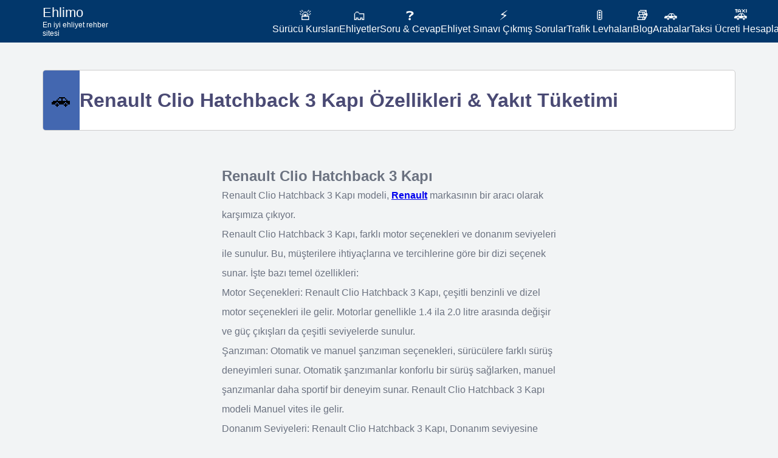

--- FILE ---
content_type: text/html; charset=utf-8
request_url: https://ehlimo.com/araba/renault-clio-hatchback-3-kapi
body_size: 20267
content:
<!doctype html>
<html data-n-head-ssr lang="tr" data-n-head="%7B%22lang%22:%7B%22ssr%22:%22tr%22%7D%7D">
  <head >
    <title>Renault Clio Hatchback 3 Kapı Özellikleri | 2026</title><meta data-n-head="ssr" charset="utf-8"><meta data-n-head="ssr" name="viewport" content="width=device-width, initial-scale=1"><meta data-n-head="ssr" data-hid="og:image" name="og:image" content="http://res.cloudinary.com/dm5bdm5jz/image/upload/v1637684213/dobfzlspwwtjr4ebpmn5.jpg"><meta data-n-head="ssr" data-hid="twitter:card" name="twitter:card" content="summary_large_image"><meta data-n-head="ssr" data-hid="twitter:image" name="twitter:image" content="http://res.cloudinary.com/dm5bdm5jz/image/upload/v1637684213/dobfzlspwwtjr4ebpmn5.jpg"><meta data-n-head="ssr" name="format-detection" content="telephone=no"><meta data-n-head="ssr" data-hid="charset" charset="utf-8"><meta data-n-head="ssr" data-hid="mobile-web-app-capable" name="mobile-web-app-capable" content="yes"><meta data-n-head="ssr" data-hid="apple-mobile-web-app-title" name="apple-mobile-web-app-title" content="Ehlimo"><meta data-n-head="ssr" data-hid="theme-color" name="theme-color" content="#3090A1"><meta data-n-head="ssr" data-hid="description" name="description" content="Renault Clio Hatchback 3 Kapı aracının tüm özellikleri. Renault Clio Hatchback 3 Kapı modelleri ve teknik özellikleri. Renault Clio Hatchback 3 Kapı güncel yakıt tüketim oranları."><meta data-n-head="ssr" data-hid="robots" name="robots" content="index,follow"><meta data-n-head="ssr" data-hid="keywords" name="keywords" content="Renault Clio Hatchback 3 Kapı"><meta data-n-head="ssr" data-hid="og:type" name="og:type" content="article"><meta data-n-head="ssr" data-hid="og:locale" name="og:locale" content="tr_TR"><meta data-n-head="ssr" data-hid="og:title" name="og:title" content="Renault Clio Hatchback 3 Kapı Özellikleri | 2026"><meta data-n-head="ssr" data-hid="og:site_name" name="og:site_name" content="Ehlimo"><meta data-n-head="ssr" data-hid="og:description" name="og:description" content="Renault Clio Hatchback 3 Kapı aracının tüm özellikleri. Renault Clio Hatchback 3 Kapı modelleri ve teknik özellikleri. Renault Clio Hatchback 3 Kapı güncel yakıt tüketim oranları."><meta data-n-head="ssr" data-hid="twitter:site" name="twitter:site" content="@ehlimo"><meta data-n-head="ssr" data-hid="twitter:creator" name="twitter:creator" content="@ehlimo"><meta data-n-head="ssr" data-hid="twitter:title" name="twitter:title" content="Renault Clio Hatchback 3 Kapı Özellikleri | 2026"><meta data-n-head="ssr" data-hid="twitter:description" name="twitter:description" content="Renault Clio Hatchback 3 Kapı aracının tüm özellikleri. Renault Clio Hatchback 3 Kapı modelleri ve teknik özellikleri. Renault Clio Hatchback 3 Kapı güncel yakıt tüketim oranları."><link data-n-head="ssr" rel="icon" type="image/x-icon" href="/favicon.ico"><link data-n-head="ssr" rel="preconnect" href="https://res.cloudinary.com"><link data-n-head="ssr" rel="preconnect" href="https://fonts.gstatic.com" crossorigin="true"><link data-n-head="ssr" data-hid="shortcut-icon" rel="shortcut icon" href="/_nuxt/icons/icon_64x64.0cacb5.png"><link data-n-head="ssr" data-hid="apple-touch-icon" rel="apple-touch-icon" href="/_nuxt/icons/icon_512x512.0cacb5.png" sizes="512x512"><link data-n-head="ssr" rel="manifest" href="/_nuxt/manifest.6d913cc9.json" data-hid="manifest"><link data-n-head="ssr" rel="canonical" href="https://ehlimo.com/araba/renault-clio-hatchback-3-kapi"><script data-n-head="ssr" data-hid="adsbygoogle-script" defer crossorigin="anonymous" src="//pagead2.googlesyndication.com/pagead/js/adsbygoogle.js?client=ca-pub-1486541695302103"></script><script data-n-head="ssr" data-hid="adsbygoogle">if (!window.__abg_called){ (window.adsbygoogle = window.adsbygoogle || []); adsbygoogle.pauseAdRequests=0;
          adsbygoogle.push({
      google_ad_client: "ca-pub-1486541695302103",
      overlays: {bottom: false},
      
    }); window.__abg_called = true;}</script><script data-n-head="ssr" type="application/ld+json">{"@context":"http://schema.org","@graph":[{"@context":"https://schema.org","@type":"FAQPage","mainEntity":[{"@type":"Question","name":"Renault Clio Hatchback 3 Kapı Motoru Nedir?","acceptedAnswer":{"@type":"Answer","text":"Renault Clio Hatchback 3 Kapı aracının motoru 1.2 16V 75 HP  olarak tanımlanmaktadır. Ayrıca Renault Clio Hatchback 3 Kapı aracının motoru undefined beygir gücündedir. Genel olarak Renault Clio Hatchback 3 Kapı aracının motoru 75 cc&#x27;dir."}},{"@type":"Question","name":"Renault Clio Hatchback 3 Kapı 0-100 km/s Hızlanması Ne Kadar Sürede Gerçekleşir?","acceptedAnswer":{"@type":"Answer","text":"Renault Clio Hatchback 3 Kapı aracının 0-100 km/s hızlanması 13.4 saniyede gerçekleşmektedir. Bu hızlanma süresi Renault Clio Hatchback 3 Kapı aracının motor gücüne ve ağırlığına bağlı olarak değişiklik gösterebilir. Araçların 0-100 km/s hızlanması, araçların 0 km/s&#x27;dan 100 km/s hızına ulaşma süresidir. Motor gücü ve ağırlığına bağlı olarak değişiklik gösteren bu süre, araçların hızlanma performansını gösterir."}},{"@type":"Question","name":"Renault Clio Hatchback 3 Kapı Yakıt Tüketimi Ne Kadar? (Şehir içi, Şehir dışı ve Ortalama)","acceptedAnswer":{"@type":"Answer","text":"Renault Clio Hatchback 3 Kapı ortalama yakıt tüketimi 5.8 l/100 km&#x27;dir. Bu yakıt tüketimi, araçların şehir içi, şehir dışı ve ortalama yakıt tüketimlerini göstermektedir. Araçların yakıt tüketimi, araçların motor gücüne ve ağırlığına bağlı olarak değişiklik gösterebilir. Araçların yakıt tüketimi, araçların kilometrede kaç litre yakıt tükettiğini gösterir. Renault Clio Hatchback 3 Kapı şehir içinde ortalama yakıt tüketimi 7.6 l/100 km&#x27;dir. Renault Clio Hatchback 3 Kapı şehir dışında ortalama yakıt tüketimi 4.9 l/100 km&#x27;dir. Şehir içi ve şehir dışı yakıt tüketimleri, araçların şehir içinde ve şehir dışında kilometrede kaç litre yakıt tükettiğini göstermektedir. Şehir dışında yakıt tüketimi daha düşüktür. Şehir içinde dur kalk yaparak daha fazla yakıt tüketir. Şehir dışında ise daha yüksek hızlarda daha az yakıt tüketir."}},{"@type":"Question","name":"Renault Clio Hatchback 3 Kapı Hangi Yakıtı Kullanır?","acceptedAnswer":{"@type":"Answer","text":"Renault Clio Hatchback 3 Kapı benzin yakıtını kullanmaktadır. Yakıt türü araç motoruna göre değişiklik gösterebilmektedir."}},{"@type":"Question","name":"Renault Clio Hatchback 3 Kapı Kaç Tork Gücüne Sahiptir?","acceptedAnswer":{"@type":"Answer","text":"Renault Clio Hatchback 3 Kapı aracının tork gücü 105 Nm&#x27;dir. Tork gücü, araçların motor gücüne bağlı olarak değişiklik gösterebilir. Araçların tork gücü, araçların motor gücünü gösterir."}},{"@type":"Question","name":"Renault Clio Hatchback 3 Kapı Silindir Özellikleri Nelerdir?","acceptedAnswer":{"@type":"Answer","text":"Renault Clio Hatchback 3 Kapı 4 silindire sahiptir. Renault Clio Hatchback 3 Kapı silindir kapasitesi 1149 cc&#x27;dir. Silindir kapasitesi, araçların motor gücüne bağlı olarak değişiklik gösterebilir."}},{"@type":"Question","name":"Renault Clio Hatchback 3 Kapı Maksimum Hızı Ne Kadar?","acceptedAnswer":{"@type":"Answer","text":"Renault Clio Hatchback 3 Kapı maksimum hızı 167 km/s&#x27;dir. Maksimum hız, araçların motor gücüne bağlı olarak değişiklik gösterebilir. Araçların maksimum hızı, araçların en yüksek hızını gösterir. En yüksek hıza ulaşmak için araçların motor gücü yeterli olmalıdır."}},{"@type":"Question","name":"Renault Clio Hatchback 3 Kapı kaç viteslidir?","acceptedAnswer":{"@type":"Answer","text":"Renault Clio Hatchback 3 Kapı undefined viteslidir. Vites sayısı araçlarda değişiklik gösterebilmektedir."}},{"@type":"Question","name":"Renault Clio Hatchback 3 Kapı Fiziksel Özellikleri Nelerdir?","acceptedAnswer":{"@type":"Answer","text":"Renault Clio Hatchback 3 Kapı aracının fiziksel özellikleri şu şekildedir: Genişlik: 1707 mm, Yükseklik: 1493 mm, Ağırlık: 1055 kg"}},{"@type":"Question","name":"Vites Tipi Nedir?","acceptedAnswer":{"@type":"Answer","text":"Vites tipi araçların vites sayısını gösterir. Araçların vites sayısı, araçların motor gücüne bağlı olarak değişiklik gösterebilir. Araçların vites sayısı, araçların vites değiştirme sayısını gösterir. Araçların vites değiştirme sayısı, araçların vites değiştirme sıklığını gösterir. "}},{"@type":"Question","name":"Vites Sayısı Nedir?","acceptedAnswer":{"@type":"Answer","text":"Vites sayısı araçlardaki toplam vites sayısını göstermektedir. Bazı araçlarda vites sayısı 5, bazı araçlarda ise 6 olabilir."}},{"@type":"Question","name":"Çekiş Yönü Nedir?","acceptedAnswer":{"@type":"Answer","text":"Çekiş yönü araçların önden/arkadan çekişli olduğunu gösteren bir sistemdir. Araçlarda iki çeşit çekiş sistemi vardır. Önden çekiş, motorlu taşıtlarda motor gücünün ön tekerleklere aktarıldığı bir otomobil düzenidir. Günümüzde çoğu modern sıradan binek otomobillerde motor düzeni önde enlemesine olup önden çekiş sistemine sahiptir. Arkadan çekiş, motorun sadece arka tekerlekleri tahrik ettiği motorlu taşıtlarda kullanılan bir motor ve şanzıman düzenidir. 20. yüzyılın sonlarına kadar, arkadan çekiş düzeni otomobiller için en yaygın konfigürasyondu. Birçok arkadan çekişli araç, aracın önüne uzunlamasına monte edilmiş bir motora sahiptir."}}]},{"@context":"https://schema.org","@type":"Organization","name":"Ehlimo","url":"https://ehlimo.com/","logo":"https://ehlimo.com/logo.png","sameAs":["https://www.facebook.com/Ehlimo-101542255701857","https://twitter.com/Ehlimosocial","https://www.instagram.com/ehlimo/","https://www.youtube.com/channel/UCfFYiZllKZnuVEsDdX0nzEg","https://medium.com/@ehlimo"]},{"@context":"https://schema.org/","@type":"WebSite","name":"Ehlimo","url":"https://ehlimo.com/"}]}</script><link rel="preload" href="/_nuxt/b99b74e.js" as="script"><link rel="preload" href="/_nuxt/b212f9d.js" as="script"><link rel="preload" href="/_nuxt/a4e96e3.js" as="script"><link rel="preload" href="/_nuxt/311bd8a.js" as="script"><link rel="preload" href="/_nuxt/93706a4.js" as="script"><link rel="preload" href="/_nuxt/7ad6b84.js" as="script"><link rel="preload" href="/_nuxt/c45799b.js" as="script"><link rel="preload" href="/_nuxt/fdf1126.js" as="script"><link rel="preload" href="/_nuxt/51c584a.js" as="script"><link rel="preload" href="/_nuxt/49e1462.js" as="script"><link rel="preload" href="/_nuxt/4989aae.js" as="script"><link rel="preload" href="/_nuxt/870a3de.js" as="script"><link rel="preload" href="/_nuxt/b3f3d04.js" as="script"><link rel="preload" href="/_nuxt/22ba9a0.js" as="script"><style data-vue-ssr-id="6439d180:0 66ab952b:0 566e0d46:0 2da92cbe:0 394afdd2:0 37217c71:0 79d3af9a:0 57612d4e:0 77c2f9ba:0">.nuxt-progress{position:fixed;top:0;left:0;right:0;height:2px;width:0;opacity:1;-webkit-transition:width .1s,opacity .4s;transition:width .1s,opacity .4s;background-color:#000;z-index:999999}.nuxt-progress.nuxt-progress-notransition{-webkit-transition:none;transition:none}.nuxt-progress-failed{background-color:red}
*{margin:0;padding:0;-webkit-box-sizing:border-box;box-sizing:border-box;font-family:"Roboto",sans-serif;font-display:swap;--white:#fff8f0;--orange:#ff6525}html{scroll-behavior:smooth}body{background-color:#f2f4f5;color:#000}.main-side-content-wrapper{min-height:100vh;padding-top:95px}.container{padding-right:15px;padding-left:15px;margin-right:auto;margin-left:auto}@media (min-width:768px){.container{width:750px}}@media (min-width:992px){.container{width:970px}}@media (min-width:1200px){.container{width:1170px}}@media (min-width:1500px){.container{width:1440px}}.tags{display:-webkit-box;display:-ms-flexbox;display:flex;-webkit-box-align:center;-ms-flex-align:center;align-items:center;-ms-flex-wrap:wrap;flex-wrap:wrap}.tag{min-width:70px;padding:10px 20px;border-radius:5px;background-color:#fff}.all-cards-wrapper{display:-webkit-box;display:-ms-flexbox;display:flex;-ms-flex-wrap:wrap;flex-wrap:wrap;-webkit-box-align:center;-ms-flex-align:center;align-items:center;grid-gap:10px;gap:10px}.all-cards-wrapper .content{width:100%;padding:20px}@media only screen and (max-width:767px){.all-cards-wrapper>*,.card{width:100%!important}}.card{width:24%}.h-full{height:100%}.w-full{width:100%}.link{color:inherit;cursor:pointer!important;text-decoration:none!important}.title{font-weight:700;font-size:32px;color:#000}.sub-title{font-weight:700;font-size:14px;color:var(--orange);display:block}.blur-text{color:transparent;text-shadow:0 0 5px rgba(0,0,0,.5);-webkit-touch-callout:none;-webkit-user-select:none;-moz-user-select:none;-ms-user-select:none;user-select:none}#top{margin-bottom:30px}.card{margin-bottom:10px}.course-image .el-carousel__container{height:400px}.quill-height .ql-editor{height:400px!important}.table-image{width:128px;height:128px}.table-image,.table-image img{-o-object-fit:cover;object-fit:cover;border-radius:10px}.table-image img{width:100%;height:100%}.el-message{z-index:999999999999!important}@media only screen and (max-width:767px){.title{font-size:22px}}
.nav-wrapper{display:-webkit-box;display:-ms-flexbox;display:flex;height:100%}.menu-wrapper,.nav-wrapper{-webkit-box-align:center;-ms-flex-align:center;align-items:center;grid-gap:10px;gap:10px}nav{height:70px;width:100%;position:fixed;left:0;top:0;background-color:#02376b;z-index:999}.logo,nav{color:#fff}.logo{height:100%;display:-webkit-box;display:-ms-flexbox;display:flex;-webkit-box-orient:vertical;-webkit-box-direction:normal;-ms-flex-direction:column;flex-direction:column;-webkit-box-pack:center;-ms-flex-pack:center;justify-content:center}.logo .text{font-size:22px}.logo .slogan{font-size:12px}.menu{width:75%;-webkit-box-pack:justify;-ms-flex-pack:justify;justify-content:space-between}.menu,.menu-item{display:-webkit-box;display:-ms-flexbox;display:flex;-webkit-box-align:center;-ms-flex-align:center;align-items:center}.menu-item{height:100%;-webkit-box-pack:center;-ms-flex-pack:center;justify-content:center;-webkit-box-orient:vertical;-webkit-box-direction:normal;-ms-flex-direction:column;flex-direction:column}.menu-wrapper{display:-webkit-box;display:-ms-flexbox;display:flex;-webkit-box-pack:end;-ms-flex-pack:end;justify-content:flex-end;height:100%;width:100%}.feature-block-wrapper{position:absolute;width:100%;height:100px;left:0;bottom:-20px;padding:0 3rem;z-index:6}.menu-item{border-bottom:1px solid transparent}.menu-item:hover{cursor:pointer;border-bottom:1px solid #ccc}.menu-item .icon{font-size:22px}.menu-item .text{white-space:nowrap;overflow:hidden;text-overflow:ellipsis;max-width:100%}.feature-custom{margin-right:1rem}.mobile{display:none}@media only screen and (max-width:767px){.menu-wrapper{width:140px;overflow-y:hidden;overflow-x:auto}.menu-item{margin:0 1rem}.menu-item .icon{font-size:14px}.menu-item .text{font-size:12px;text-align:center;white-space:nowrap;overflow:hidden;text-overflow:ellipsis;max-width:100%}.menu{width:100%}}@media only screen and (max-width:1023px) and (min-width:768px){.menu-item{margin:0 1rem}.menu-item .icon{font-size:16px}.menu-item .text{font-size:14px;text-align:center;white-space:nowrap;overflow:hidden;text-overflow:ellipsis;max-width:100%}.menu{width:100%}}
.related-vehicles[data-v-814427cc]{widows:100%}.card[data-v-814427cc]{width:100%!important}.features[data-v-814427cc]{margin:15px 0}.faq[data-v-814427cc]{margin:10px 0}.content[data-v-814427cc]{line-height:2rem;color:#6b7280;display:-webkit-box;display:-ms-flexbox;display:flex;-ms-flex-wrap:wrap;flex-wrap:wrap;grid-gap:20px;gap:20px;margin:0 auto;width:100%;-webkit-box-pack:center;-ms-flex-pack:center;justify-content:center}.content>*[data-v-814427cc]{margin:1.5rem 0}.content .content-side[data-v-814427cc]{-webkit-box-flex:2;-ms-flex:2;flex:2}.content .content-area[data-v-814427cc]{width:50%}
.car-header[data-v-648525b3]{height:100px;width:100%;border-radius:5px;background-color:#fff;border:1px solid #ccc;overflow:hidden;grid-gap:20px;gap:20px}.car-header[data-v-648525b3],.icon[data-v-648525b3]{display:-webkit-box;display:-ms-flexbox;display:flex;-webkit-box-align:center;-ms-flex-align:center;align-items:center}.icon[data-v-648525b3]{height:100%;width:60px;background-color:#4367b0;-webkit-box-pack:center;-ms-flex-pack:center;justify-content:center;font-size:32px}.text[data-v-648525b3]{-webkit-box-flex:1;-ms-flex:1;flex:1;color:#4a4a74}.car-header.small[data-v-648525b3]{height:50px}.car-header.small .icon[data-v-648525b3]{font-size:24px}
.car-feature[data-v-5df99784]{width:25%;height:100px;text-align:center;background-color:#fff;border-radius:5px;border:1px solid #ccc;display:-webkit-box;display:-ms-flexbox;display:flex;-webkit-box-orient:vertical;-webkit-box-direction:normal;-ms-flex-direction:column;flex-direction:column;-webkit-box-pack:justify;-ms-flex-pack:justify;justify-content:space-between;-webkit-box-align:center;-ms-flex-align:center;align-items:center;padding:10px;margin-bottom:10px}.feature-label>*[data-v-5df99784]{font-size:14px}.car-feature.small[data-v-5df99784]{height:65px;font-size:14px;padding:5px}.feature-label>*[data-v-5df99784]{font-size:12px;color:#bababa}
.faq[data-v-9131e93a]{width:100%;border:1px solid #ccc;border-radius:5px}.faq .question-wrapper[data-v-9131e93a]{border-top-right-radius:5px;border-top-left-radius:5px;height:72px;padding:16px 24px;background-color:#fff;-webkit-box-pack:justify;-ms-flex-pack:justify;justify-content:space-between;cursor:pointer}.faq .question-wrapper[data-v-9131e93a],.faq .question-wrapper .left[data-v-9131e93a]{display:-webkit-box;display:-ms-flexbox;-webkit-box-align:center;-ms-flex-align:center;display:flex;align-items:center}.faq .question-wrapper .left[data-v-9131e93a]{grid-gap:15px;gap:15px}.faq .question-wrapper .left .question[data-v-9131e93a]{line-height:24px;font-size:18px;font-weight:500}.faq .question-wrapper .left .status[data-v-9131e93a]{border-radius:100%;width:24px;height:24px}.faq .question-wrapper .left .status.active[data-v-9131e93a]{background-color:#605bff}.faq .question-wrapper .left .status.passive[data-v-9131e93a]{background-color:#ccc}.faq .answer[data-v-9131e93a]{background-color:#f5f4f4;padding:30px 40px;border-top:2px solid #ccc;border-bottom-right-radius:5px;border-bottom-left-radius:5px}
.card[data-v-3e9dd56a]{padding:10px;background-color:#fff;border-radius:5px;min-height:200px}.card-feature[data-v-3e9dd56a]{margin-top:10px}
footer[data-v-6543e450]{margin-top:100px;background-color:#02376b;min-height:400px;padding-top:30px;-webkit-box-pack:space-evenly;-ms-flex-pack:space-evenly;justify-content:space-evenly}.header[data-v-6543e450],footer[data-v-6543e450]{width:100%;display:-webkit-box;display:-ms-flexbox;display:flex;-webkit-box-orient:vertical;-webkit-box-direction:normal;-ms-flex-direction:column;flex-direction:column}.header[data-v-6543e450]{-webkit-box-align:center;-ms-flex-align:center;align-items:center;-webkit-box-pack:center;-ms-flex-pack:center;justify-content:center}.header .title[data-v-6543e450]{font-weight:500;font-size:60px;color:#fef8e6}.header .slogan[data-v-6543e450]{font-weight:500;font-size:18px;color:#fef8e6}.urls-wrapper[data-v-6543e450]{display:-webkit-box;display:-ms-flexbox;display:flex;-webkit-box-align:center;-ms-flex-align:center;align-items:center;-webkit-box-pack:justify;-ms-flex-pack:justify;justify-content:space-between;-ms-flex-wrap:wrap;flex-wrap:wrap;margin-top:40px}.link[data-v-6543e450]{text-decoration:none;font-weight:500;font-size:14px;display:block}.link[data-v-6543e450],.url-item .title[data-v-6543e450]{color:#fef8e6;margin-bottom:10px}.url-item .title[data-v-6543e450]{font-weight:700;font-size:18px}</style>
  </head>
  <body >
    <div data-server-rendered="true" id="__nuxt"><!----><div id="__layout"><div><div><nav><div class="container h-full"><div class="nav-wrapper"><a href="/" class="logo link nuxt-link-active"><span class="text">Ehlimo</span> <p class="slogan">En iyi ehliyet rehber sitesi</p></a> <div class="menu-wrapper up"><div class="menu h-full"><a href="/surucu-kurslari" class="menu-item link"><div class="icon">🚨</div> <div class="text">Sürücü Kursları</div></a><a href="/ehliyetler" class="menu-item link"><div class="icon">🗂️</div> <div class="text">Ehliyetler</div></a><a href="/sorular" class="menu-item link"><div class="icon">❓</div> <div class="text">Soru &amp; Cevap</div></a><a href="/ehliyet-sinav-sorulari" class="menu-item link"><div class="icon">⚡</div> <div class="text">Ehliyet Sınavı Çıkmış Sorular</div></a><a href="/trafik-levhalari-anlamlari" class="menu-item link"><div class="icon">🚦</div> <div class="text">Trafik Levhaları</div></a><a href="/blog" class="menu-item link"><div class="icon">📚</div> <div class="text">Blog</div></a><a href="/arabalar" class="menu-item link"><div class="icon">🚗</div> <div class="text">Arabalar</div></a><a href="/taksi-ucreti-hesaplama" class="menu-item link"><div class="icon">🚕</div> <div class="text">Taksi Ücreti Hesaplama</div></a><a href="/hesap-olustur" class="menu-item link"><div class="icon">🤖</div> <div class="text">Hesabım</div></a><!----></div></div> <div class="menu-wrapper mobile">click</div></div></div></nav> <div class="main-side-content-wrapper"><div data-v-814427cc><div class="container" data-v-814427cc><div class="car-header" data-v-648525b3 data-v-814427cc><div class="icon" data-v-648525b3>🚗</div> <div class="text" data-v-648525b3><h1 data-v-648525b3>Renault Clio Hatchback 3 Kapı Özellikleri &amp; Yakıt Tüketimi</h1></div></div> <div class="features" data-v-814427cc><div class="all-cards-wrapper" data-v-814427cc><div class="content" data-v-814427cc><div class="content-area" data-v-814427cc><h2 data-v-814427cc>Renault Clio Hatchback 3 Kapı</h2> <p data-v-814427cc>Renault Clio Hatchback 3 Kapı modeli, <b data-v-814427cc><a href="/arabalar/renault" data-v-814427cc>Renault</a></b> markasının bir aracı olarak karşımıza çıkıyor.</p> <p data-v-814427cc>Renault Clio Hatchback 3 Kapı, farklı motor seçenekleri ve donanım seviyeleri ile sunulur. Bu, müşterilere ihtiyaçlarına ve tercihlerine göre bir dizi seçenek sunar. İşte bazı temel özellikleri:</p> <p data-v-814427cc>Motor Seçenekleri: Renault Clio Hatchback 3 Kapı, çeşitli benzinli ve dizel motor seçenekleri ile gelir. Motorlar genellikle 1.4 ila 2.0 litre arasında değişir ve güç çıkışları da çeşitli seviyelerde sunulur.</p> <p data-v-814427cc>Şanzıman: Otomatik ve manuel şanzıman seçenekleri, sürücülere farklı sürüş deneyimleri sunar. Otomatik şanzımanlar konforlu bir sürüş sağlarken, manuel şanzımanlar daha sportif bir deneyim sunar. Renault Clio Hatchback 3 Kapı modeli Manuel vites ile gelir.</p> <p data-v-814427cc>Donanım Seviyeleri: Renault Clio Hatchback 3 Kapı, Donanım seviyesine göre araçta bulunan özellikler ve teknoloji farklılık gösterebilir. Renault Clio Hatchback 3 Kapı yakıt tipi benzin olan bir araçtır. Toplam 5 vitese sahiptir. Çekiş yönü ön taraftandır. Motoru 75 HP gücüne sahiptir. Ayrıca 105 tork olarak karşımıza çıkmıştır. Renault Clio Hatchback 3 Kapı modelinin 0-100 hızlanma verisi 13.4 saniyedir. Bu araç 167 km/s maksimum hızına kadar çıkabilmektedir. Ortalama şehir içi yakıt tüketimi ise 7.6 litredir. Uzun yolda 4.9 litre ortalama yakıt tüketimi vardır. Genel ortalaması ise 5.8 litredir.</p> <h2 data-v-814427cc>Renault Clio Hatchback 3 Kapı Yakıt Tüketimi</h2> <ul data-v-814427cc><li data-v-814427cc><b data-v-814427cc>Şehir İçi: 7.6 litre</b></li> <li data-v-814427cc><b data-v-814427cc>Şehir Dışı: 4.9 litre</b></li> <li data-v-814427cc><b data-v-814427cc>Genel Ortalama: 5.8 litre</b></li></ul> <p data-v-814427cc>Renault Clio Hatchback 3 Kapı modelinin yakıt tüketimi, seçtiğiniz motor ve şanzıman türüne bağlı olarak değişebilir. Genellikle, daha küçük motorlar ve dizel seçenekler, daha iyi yakıt ekonomisi sunar. Şehir içi ve şehir dışı sürüşlerde yakıt tüketimi de farklılık gösterebilir.</p> <p data-v-814427cc>Genel olarak, Renault Clio Hatchback 3 Kapı, performans ve stil arayan sürücüler için cazip bir seçenek sunar. Ancak yakıt ekonomisi konusunda da dikkatli olmak önemlidir. Daha fazla bilgi almak ve aracın mevcut modellerini incelemek için yerel bir {vehicle.brand.name} bayisine başvurmanızı öneririz.</p> <p data-v-814427cc>Renault Clio Hatchback 3 Kapı, sürüş keyfi ve zarafetin bir araya geldiği bir otomobil olarak öne çıkıyor. Estetik tasarımı, dinamik sürüşü ve çeşitli motor seçenekleri ile dikkat çekiyor ve otomobil tutkunları için ilgi çekici bir seçenek sunuyor.</p></div></div> <div class="car-feature" data-v-5df99784 data-v-814427cc><div class="feature-label" data-v-5df99784><span data-v-5df99784 data-v-814427cc>Marka</span></div> <div class="feature-value" data-v-5df99784><p data-v-5df99784 data-v-814427cc><a href="/arabalar/renault">Renault</a></p></div></div><div class="car-feature" data-v-5df99784 data-v-814427cc><div class="feature-label" data-v-5df99784><span data-v-5df99784 data-v-814427cc>Model</span></div> <div class="feature-value" data-v-5df99784><p data-v-5df99784 data-v-814427cc>Clio Hatchback 3 Kapı</p></div></div><div class="car-feature" data-v-5df99784 data-v-814427cc><div class="feature-label" data-v-5df99784><span data-v-5df99784 data-v-814427cc>Motor</span></div> <div class="feature-value" data-v-5df99784><p data-v-5df99784 data-v-814427cc>1.2 16V 75 HP </p></div></div><div class="car-feature" data-v-5df99784 data-v-814427cc><div class="feature-label" data-v-5df99784><span data-v-5df99784 data-v-814427cc>Vites Tipi</span></div> <div class="feature-value" data-v-5df99784><p data-v-5df99784 data-v-814427cc>Manuel</p></div></div><div class="car-feature" data-v-5df99784 data-v-814427cc><div class="feature-label" data-v-5df99784><span data-v-5df99784 data-v-814427cc>Vites Sayısı</span></div> <div class="feature-value" data-v-5df99784><p data-v-5df99784 data-v-814427cc>5</p></div></div><div class="car-feature" data-v-5df99784 data-v-814427cc><div class="feature-label" data-v-5df99784><span data-v-5df99784 data-v-814427cc>Çekiş Yönü</span></div> <div class="feature-value" data-v-5df99784><p data-v-5df99784 data-v-814427cc>Ön</p></div></div><div class="car-feature" data-v-5df99784 data-v-814427cc><div class="feature-label" data-v-5df99784><span data-v-5df99784 data-v-814427cc>Yakıt Tipi</span></div> <div class="feature-value" data-v-5df99784><p data-v-5df99784 data-v-814427cc>Benzin</p></div></div><div class="car-feature" data-v-5df99784 data-v-814427cc><div class="feature-label" data-v-5df99784><span data-v-5df99784 data-v-814427cc>Maks kW Gücü</span></div> <div class="feature-value" data-v-5df99784><p data-v-5df99784 data-v-814427cc>55</p></div></div><div class="car-feature" data-v-5df99784 data-v-814427cc><div class="feature-label" data-v-5df99784><span data-v-5df99784 data-v-814427cc>Maks HP Gücü</span></div> <div class="feature-value" data-v-5df99784><p data-v-5df99784 data-v-814427cc>75</p></div></div><div class="car-feature" data-v-5df99784 data-v-814427cc><div class="feature-label" data-v-5df99784><span data-v-5df99784 data-v-814427cc>Tork</span></div> <div class="feature-value" data-v-5df99784><p data-v-5df99784 data-v-814427cc>105</p></div></div><div class="car-feature" data-v-5df99784 data-v-814427cc><div class="feature-label" data-v-5df99784><span data-v-5df99784 data-v-814427cc>Silindir Sayısı</span></div> <div class="feature-value" data-v-5df99784><p data-v-5df99784 data-v-814427cc>4</p></div></div><div class="car-feature" data-v-5df99784 data-v-814427cc><div class="feature-label" data-v-5df99784><span data-v-5df99784 data-v-814427cc>Silindir Hacmi</span></div> <div class="feature-value" data-v-5df99784><p data-v-5df99784 data-v-814427cc>1149</p></div></div><div class="car-feature" data-v-5df99784 data-v-814427cc><div class="feature-label" data-v-5df99784><span data-v-5df99784 data-v-814427cc>Maksimum Hız</span></div> <div class="feature-value" data-v-5df99784><p data-v-5df99784 data-v-814427cc>167 km/s</p></div></div><div class="car-feature" data-v-5df99784 data-v-814427cc><div class="feature-label" data-v-5df99784><span data-v-5df99784 data-v-814427cc>Hızlanma Süresi</span></div> <div class="feature-value" data-v-5df99784><p data-v-5df99784 data-v-814427cc>13.4 saniye</p></div></div><div class="car-feature" data-v-5df99784 data-v-814427cc><div class="feature-label" data-v-5df99784><span data-v-5df99784 data-v-814427cc>Genişlik</span></div> <div class="feature-value" data-v-5df99784><p data-v-5df99784 data-v-814427cc>1707 mm</p></div></div><div class="car-feature" data-v-5df99784 data-v-814427cc><div class="feature-label" data-v-5df99784><span data-v-5df99784 data-v-814427cc>Ağırlık</span></div> <div class="feature-value" data-v-5df99784><p data-v-5df99784 data-v-814427cc>1055 kg</p></div></div><div class="car-feature" data-v-5df99784 data-v-814427cc><div class="feature-label" data-v-5df99784><span data-v-5df99784 data-v-814427cc>Yükseklik</span></div> <div class="feature-value" data-v-5df99784><p data-v-5df99784 data-v-814427cc>1493 mm</p></div></div><div class="car-feature" data-v-5df99784 data-v-814427cc><div class="feature-label" data-v-5df99784><span data-v-5df99784 data-v-814427cc>Şehir İçi Yakıt Tüketimi</span></div> <div class="feature-value" data-v-5df99784><p data-v-5df99784 data-v-814427cc>7.6 litre</p></div></div><div class="car-feature" data-v-5df99784 data-v-814427cc><div class="feature-label" data-v-5df99784><span data-v-5df99784 data-v-814427cc>Uzun Yol Yakıt Tüketimi</span></div> <div class="feature-value" data-v-5df99784><p data-v-5df99784 data-v-814427cc>4.9 litre</p></div></div><div class="car-feature" data-v-5df99784 data-v-814427cc><div class="feature-label" data-v-5df99784><span data-v-5df99784 data-v-814427cc>Ortalama Yakıt Tüketimi</span></div> <div class="feature-value" data-v-5df99784><p data-v-5df99784 data-v-814427cc>5.8 litre</p></div></div></div></div> <div class="faq" data-v-814427cc><div class="faq" data-v-9131e93a data-v-814427cc><div class="question-wrapper" data-v-9131e93a><div class="left" data-v-9131e93a><div class="status passive" data-v-9131e93a></div> <h3 class="question" data-v-9131e93a>Renault Clio Hatchback 3 Kapı Motoru Nedir?</h3></div></div> <!----></div><div class="faq" data-v-9131e93a data-v-814427cc><div class="question-wrapper" data-v-9131e93a><div class="left" data-v-9131e93a><div class="status passive" data-v-9131e93a></div> <h3 class="question" data-v-9131e93a>Renault Clio Hatchback 3 Kapı 0-100 km/s Hızlanması Ne Kadar Sürede Gerçekleşir?</h3></div></div> <!----></div><div class="faq" data-v-9131e93a data-v-814427cc><div class="question-wrapper" data-v-9131e93a><div class="left" data-v-9131e93a><div class="status passive" data-v-9131e93a></div> <h3 class="question" data-v-9131e93a>Renault Clio Hatchback 3 Kapı Yakıt Tüketimi Ne Kadar? (Şehir içi, Şehir dışı ve Ortalama)</h3></div></div> <!----></div><div class="faq" data-v-9131e93a data-v-814427cc><div class="question-wrapper" data-v-9131e93a><div class="left" data-v-9131e93a><div class="status passive" data-v-9131e93a></div> <h3 class="question" data-v-9131e93a>Renault Clio Hatchback 3 Kapı Hangi Yakıtı Kullanır?</h3></div></div> <!----></div><div class="faq" data-v-9131e93a data-v-814427cc><div class="question-wrapper" data-v-9131e93a><div class="left" data-v-9131e93a><div class="status passive" data-v-9131e93a></div> <h3 class="question" data-v-9131e93a>Renault Clio Hatchback 3 Kapı Kaç Tork Gücüne Sahiptir?</h3></div></div> <!----></div><div class="faq" data-v-9131e93a data-v-814427cc><div class="question-wrapper" data-v-9131e93a><div class="left" data-v-9131e93a><div class="status passive" data-v-9131e93a></div> <h3 class="question" data-v-9131e93a>Renault Clio Hatchback 3 Kapı Silindir Özellikleri Nelerdir?</h3></div></div> <!----></div><div class="faq" data-v-9131e93a data-v-814427cc><div class="question-wrapper" data-v-9131e93a><div class="left" data-v-9131e93a><div class="status passive" data-v-9131e93a></div> <h3 class="question" data-v-9131e93a>Renault Clio Hatchback 3 Kapı Maksimum Hızı Ne Kadar?</h3></div></div> <!----></div><div class="faq" data-v-9131e93a data-v-814427cc><div class="question-wrapper" data-v-9131e93a><div class="left" data-v-9131e93a><div class="status passive" data-v-9131e93a></div> <h3 class="question" data-v-9131e93a>Renault Clio Hatchback 3 Kapı kaç viteslidir?</h3></div></div> <!----></div><div class="faq" data-v-9131e93a data-v-814427cc><div class="question-wrapper" data-v-9131e93a><div class="left" data-v-9131e93a><div class="status passive" data-v-9131e93a></div> <h3 class="question" data-v-9131e93a>Renault Clio Hatchback 3 Kapı Fiziksel Özellikleri Nelerdir?</h3></div></div> <!----></div></div> <div class="related-vehicles" data-v-814427cc><div class="card" data-v-3e9dd56a data-v-814427cc><div class="car-header small" data-v-648525b3 data-v-3e9dd56a><div class="icon" data-v-648525b3>🚗</div> <div class="text" data-v-648525b3><a href="/araba/renault-clio-hatchback-3-kapi" data-v-648525b3><h4 data-v-648525b3>Renault Clio Hatchback 3 Kapı 1.5 dCi 105 HP  Manuel</h4></a></div></div> <div class="card-feature" data-v-3e9dd56a><div class="all-cards-wrapper" data-v-3e9dd56a><div class="car-feature small" data-v-5df99784 data-v-3e9dd56a><div class="feature-label" data-v-5df99784><p data-v-3e9dd56a>Marka</p></div> <div class="feature-value" data-v-5df99784><p data-v-5df99784 data-v-3e9dd56a><a href="/arabalar/renault">Renault</a></p></div></div><div class="car-feature small" data-v-5df99784 data-v-3e9dd56a><div class="feature-label" data-v-5df99784><p data-v-3e9dd56a>Model</p></div> <div class="feature-value" data-v-5df99784><p data-v-5df99784 data-v-3e9dd56a>Clio Hatchback 3 Kapı</p></div></div><div class="car-feature small" data-v-5df99784 data-v-3e9dd56a><div class="feature-label" data-v-5df99784><p data-v-3e9dd56a>Motor</p></div> <div class="feature-value" data-v-5df99784><p data-v-5df99784 data-v-3e9dd56a>1.5 dCi 105 HP </p></div></div><div class="car-feature small" data-v-5df99784 data-v-3e9dd56a><div class="feature-label" data-v-5df99784><p data-v-3e9dd56a>Vites Tipi</p></div> <div class="feature-value" data-v-5df99784><p data-v-5df99784 data-v-3e9dd56a>Manuel</p></div></div><div class="car-feature small" data-v-5df99784 data-v-3e9dd56a><div class="feature-label" data-v-5df99784><p data-v-3e9dd56a>Vites Sayısı</p></div> <div class="feature-value" data-v-5df99784><p data-v-5df99784 data-v-3e9dd56a>6</p></div></div><div class="car-feature small" data-v-5df99784 data-v-3e9dd56a><div class="feature-label" data-v-5df99784><p data-v-3e9dd56a>Çekiş Yönü</p></div> <div class="feature-value" data-v-5df99784><p data-v-5df99784 data-v-3e9dd56a>Ön</p></div></div><div class="car-feature small" data-v-5df99784 data-v-3e9dd56a><div class="feature-label" data-v-5df99784><p data-v-3e9dd56a>Yakıt Tipi</p></div> <div class="feature-value" data-v-5df99784><p data-v-5df99784 data-v-3e9dd56a>Dizel</p></div></div><div class="car-feature small" data-v-5df99784 data-v-3e9dd56a><div class="feature-label" data-v-5df99784><p data-v-3e9dd56a>Maks kW Gücü</p></div> <div class="feature-value" data-v-5df99784><p data-v-5df99784 data-v-3e9dd56a>76</p></div></div><div class="car-feature small" data-v-5df99784 data-v-3e9dd56a><div class="feature-label" data-v-5df99784><p data-v-3e9dd56a>Maks HP Gücü</p></div> <div class="feature-value" data-v-5df99784><p data-v-5df99784 data-v-3e9dd56a>105</p></div></div><div class="car-feature small" data-v-5df99784 data-v-3e9dd56a><div class="feature-label" data-v-5df99784><p data-v-3e9dd56a>Tork</p></div> <div class="feature-value" data-v-5df99784><p data-v-5df99784 data-v-3e9dd56a>240</p></div></div><div class="car-feature small" data-v-5df99784 data-v-3e9dd56a><div class="feature-label" data-v-5df99784><p data-v-3e9dd56a>Silindir Sayısı</p></div> <div class="feature-value" data-v-5df99784><p data-v-5df99784 data-v-3e9dd56a>4</p></div></div><div class="car-feature small" data-v-5df99784 data-v-3e9dd56a><div class="feature-label" data-v-5df99784><p data-v-3e9dd56a>Silindir Hacmi</p></div> <div class="feature-value" data-v-5df99784><p data-v-5df99784 data-v-3e9dd56a>1461</p></div></div><div class="car-feature small" data-v-5df99784 data-v-3e9dd56a><div class="feature-label" data-v-5df99784><p data-v-3e9dd56a>Maksimum Hız</p></div> <div class="feature-value" data-v-5df99784><p data-v-5df99784 data-v-3e9dd56a>186 km/s</p></div></div><div class="car-feature small" data-v-5df99784 data-v-3e9dd56a><div class="feature-label" data-v-5df99784><p data-v-3e9dd56a>Hızlanma Süresi</p></div> <div class="feature-value" data-v-5df99784><p data-v-5df99784 data-v-3e9dd56a>11.6 saniye</p></div></div><div class="car-feature small" data-v-5df99784 data-v-3e9dd56a><div class="feature-label" data-v-5df99784><p data-v-3e9dd56a>Genişlik</p></div> <div class="feature-value" data-v-5df99784><p data-v-5df99784 data-v-3e9dd56a>1707 mm</p></div></div><div class="car-feature small" data-v-5df99784 data-v-3e9dd56a><div class="feature-label" data-v-5df99784><p data-v-3e9dd56a>Ağırlık</p></div> <div class="feature-value" data-v-5df99784><p data-v-5df99784 data-v-3e9dd56a>1175 kg</p></div></div><div class="car-feature small" data-v-5df99784 data-v-3e9dd56a><div class="feature-label" data-v-5df99784><p data-v-3e9dd56a>Yükseklik</p></div> <div class="feature-value" data-v-5df99784><p data-v-5df99784 data-v-3e9dd56a>1493 mm</p></div></div><div class="car-feature small" data-v-5df99784 data-v-3e9dd56a><div class="feature-label" data-v-5df99784><p data-v-3e9dd56a>Şehir İçi Yakıt Tüketimi</p></div> <div class="feature-value" data-v-5df99784><p data-v-5df99784 data-v-3e9dd56a>5.7 litre</p></div></div><div class="car-feature small" data-v-5df99784 data-v-3e9dd56a><div class="feature-label" data-v-5df99784><p data-v-3e9dd56a>Uzun Yol Yakıt Tüketimi</p></div> <div class="feature-value" data-v-5df99784><p data-v-5df99784 data-v-3e9dd56a>4.2 litre</p></div></div><div class="car-feature small" data-v-5df99784 data-v-3e9dd56a><div class="feature-label" data-v-5df99784><p data-v-3e9dd56a>Ortalama Yakıt Tüketimi</p></div> <div class="feature-value" data-v-5df99784><p data-v-5df99784 data-v-3e9dd56a>4.7 litre</p></div></div></div></div></div><div class="card" data-v-3e9dd56a data-v-814427cc><div class="car-header small" data-v-648525b3 data-v-3e9dd56a><div class="icon" data-v-648525b3>🚗</div> <div class="text" data-v-648525b3><a href="/araba/renault-clio-hatchback-3-kapi" data-v-648525b3><h4 data-v-648525b3>Renault Clio Hatchback 3 Kapı 1.5 dCi 85 HP  Manuel</h4></a></div></div> <div class="card-feature" data-v-3e9dd56a><div class="all-cards-wrapper" data-v-3e9dd56a><div class="car-feature small" data-v-5df99784 data-v-3e9dd56a><div class="feature-label" data-v-5df99784><p data-v-3e9dd56a>Marka</p></div> <div class="feature-value" data-v-5df99784><p data-v-5df99784 data-v-3e9dd56a><a href="/arabalar/renault">Renault</a></p></div></div><div class="car-feature small" data-v-5df99784 data-v-3e9dd56a><div class="feature-label" data-v-5df99784><p data-v-3e9dd56a>Model</p></div> <div class="feature-value" data-v-5df99784><p data-v-5df99784 data-v-3e9dd56a>Clio Hatchback 3 Kapı</p></div></div><div class="car-feature small" data-v-5df99784 data-v-3e9dd56a><div class="feature-label" data-v-5df99784><p data-v-3e9dd56a>Motor</p></div> <div class="feature-value" data-v-5df99784><p data-v-5df99784 data-v-3e9dd56a>1.5 dCi 85 HP </p></div></div><div class="car-feature small" data-v-5df99784 data-v-3e9dd56a><div class="feature-label" data-v-5df99784><p data-v-3e9dd56a>Vites Tipi</p></div> <div class="feature-value" data-v-5df99784><p data-v-5df99784 data-v-3e9dd56a>Manuel</p></div></div><div class="car-feature small" data-v-5df99784 data-v-3e9dd56a><div class="feature-label" data-v-5df99784><p data-v-3e9dd56a>Vites Sayısı</p></div> <div class="feature-value" data-v-5df99784><p data-v-5df99784 data-v-3e9dd56a>6</p></div></div><div class="car-feature small" data-v-5df99784 data-v-3e9dd56a><div class="feature-label" data-v-5df99784><p data-v-3e9dd56a>Çekiş Yönü</p></div> <div class="feature-value" data-v-5df99784><p data-v-5df99784 data-v-3e9dd56a>Ön</p></div></div><div class="car-feature small" data-v-5df99784 data-v-3e9dd56a><div class="feature-label" data-v-5df99784><p data-v-3e9dd56a>Yakıt Tipi</p></div> <div class="feature-value" data-v-5df99784><p data-v-5df99784 data-v-3e9dd56a>Dizel</p></div></div><div class="car-feature small" data-v-5df99784 data-v-3e9dd56a><div class="feature-label" data-v-5df99784><p data-v-3e9dd56a>Maks kW Gücü</p></div> <div class="feature-value" data-v-5df99784><p data-v-5df99784 data-v-3e9dd56a>63</p></div></div><div class="car-feature small" data-v-5df99784 data-v-3e9dd56a><div class="feature-label" data-v-5df99784><p data-v-3e9dd56a>Maks HP Gücü</p></div> <div class="feature-value" data-v-5df99784><p data-v-5df99784 data-v-3e9dd56a>85</p></div></div><div class="car-feature small" data-v-5df99784 data-v-3e9dd56a><div class="feature-label" data-v-5df99784><p data-v-3e9dd56a>Tork</p></div> <div class="feature-value" data-v-5df99784><p data-v-5df99784 data-v-3e9dd56a>220</p></div></div><div class="car-feature small" data-v-5df99784 data-v-3e9dd56a><div class="feature-label" data-v-5df99784><p data-v-3e9dd56a>Silindir Sayısı</p></div> <div class="feature-value" data-v-5df99784><p data-v-5df99784 data-v-3e9dd56a>4</p></div></div><div class="car-feature small" data-v-5df99784 data-v-3e9dd56a><div class="feature-label" data-v-5df99784><p data-v-3e9dd56a>Silindir Hacmi</p></div> <div class="feature-value" data-v-5df99784><p data-v-5df99784 data-v-3e9dd56a>1461</p></div></div><div class="car-feature small" data-v-5df99784 data-v-3e9dd56a><div class="feature-label" data-v-5df99784><p data-v-3e9dd56a>Maksimum Hız</p></div> <div class="feature-value" data-v-5df99784><p data-v-5df99784 data-v-3e9dd56a>174 km/s</p></div></div><div class="car-feature small" data-v-5df99784 data-v-3e9dd56a><div class="feature-label" data-v-5df99784><p data-v-3e9dd56a>Hızlanma Süresi</p></div> <div class="feature-value" data-v-5df99784><p data-v-5df99784 data-v-3e9dd56a>12.7 saniye</p></div></div><div class="car-feature small" data-v-5df99784 data-v-3e9dd56a><div class="feature-label" data-v-5df99784><p data-v-3e9dd56a>Genişlik</p></div> <div class="feature-value" data-v-5df99784><p data-v-5df99784 data-v-3e9dd56a>1707 mm</p></div></div><div class="car-feature small" data-v-5df99784 data-v-3e9dd56a><div class="feature-label" data-v-5df99784><p data-v-3e9dd56a>Ağırlık</p></div> <div class="feature-value" data-v-5df99784><p data-v-5df99784 data-v-3e9dd56a>1140 kg</p></div></div><div class="car-feature small" data-v-5df99784 data-v-3e9dd56a><div class="feature-label" data-v-5df99784><p data-v-3e9dd56a>Yükseklik</p></div> <div class="feature-value" data-v-5df99784><p data-v-5df99784 data-v-3e9dd56a>1493 mm</p></div></div><div class="car-feature small" data-v-5df99784 data-v-3e9dd56a><div class="feature-label" data-v-5df99784><p data-v-3e9dd56a>Şehir İçi Yakıt Tüketimi</p></div> <div class="feature-value" data-v-5df99784><p data-v-5df99784 data-v-3e9dd56a>5.7 litre</p></div></div><div class="car-feature small" data-v-5df99784 data-v-3e9dd56a><div class="feature-label" data-v-5df99784><p data-v-3e9dd56a>Uzun Yol Yakıt Tüketimi</p></div> <div class="feature-value" data-v-5df99784><p data-v-5df99784 data-v-3e9dd56a>4.4 litre</p></div></div><div class="car-feature small" data-v-5df99784 data-v-3e9dd56a><div class="feature-label" data-v-5df99784><p data-v-3e9dd56a>Ortalama Yakıt Tüketimi</p></div> <div class="feature-value" data-v-5df99784><p data-v-5df99784 data-v-3e9dd56a>4.7 litre</p></div></div></div></div></div><div class="card" data-v-3e9dd56a data-v-814427cc><div class="car-header small" data-v-648525b3 data-v-3e9dd56a><div class="icon" data-v-648525b3>🚗</div> <div class="text" data-v-648525b3><a href="/araba/renault-clio-hatchback-3-kapi" data-v-648525b3><h4 data-v-648525b3>Renault Clio Hatchback 3 Kapı 1.5 dCi 88 HP  Manuel</h4></a></div></div> <div class="card-feature" data-v-3e9dd56a><div class="all-cards-wrapper" data-v-3e9dd56a><div class="car-feature small" data-v-5df99784 data-v-3e9dd56a><div class="feature-label" data-v-5df99784><p data-v-3e9dd56a>Marka</p></div> <div class="feature-value" data-v-5df99784><p data-v-5df99784 data-v-3e9dd56a><a href="/arabalar/renault">Renault</a></p></div></div><div class="car-feature small" data-v-5df99784 data-v-3e9dd56a><div class="feature-label" data-v-5df99784><p data-v-3e9dd56a>Model</p></div> <div class="feature-value" data-v-5df99784><p data-v-5df99784 data-v-3e9dd56a>Clio Hatchback 3 Kapı</p></div></div><div class="car-feature small" data-v-5df99784 data-v-3e9dd56a><div class="feature-label" data-v-5df99784><p data-v-3e9dd56a>Motor</p></div> <div class="feature-value" data-v-5df99784><p data-v-5df99784 data-v-3e9dd56a>1.5 dCi 88 HP </p></div></div><div class="car-feature small" data-v-5df99784 data-v-3e9dd56a><div class="feature-label" data-v-5df99784><p data-v-3e9dd56a>Vites Tipi</p></div> <div class="feature-value" data-v-5df99784><p data-v-5df99784 data-v-3e9dd56a>Manuel</p></div></div><div class="car-feature small" data-v-5df99784 data-v-3e9dd56a><div class="feature-label" data-v-5df99784><p data-v-3e9dd56a>Vites Sayısı</p></div> <div class="feature-value" data-v-5df99784><p data-v-5df99784 data-v-3e9dd56a>6</p></div></div><div class="car-feature small" data-v-5df99784 data-v-3e9dd56a><div class="feature-label" data-v-5df99784><p data-v-3e9dd56a>Çekiş Yönü</p></div> <div class="feature-value" data-v-5df99784><p data-v-5df99784 data-v-3e9dd56a>Ön</p></div></div><div class="car-feature small" data-v-5df99784 data-v-3e9dd56a><div class="feature-label" data-v-5df99784><p data-v-3e9dd56a>Yakıt Tipi</p></div> <div class="feature-value" data-v-5df99784><p data-v-5df99784 data-v-3e9dd56a>Dizel</p></div></div><div class="car-feature small" data-v-5df99784 data-v-3e9dd56a><div class="feature-label" data-v-5df99784><p data-v-3e9dd56a>Maks kW Gücü</p></div> <div class="feature-value" data-v-5df99784><p data-v-5df99784 data-v-3e9dd56a>65</p></div></div><div class="car-feature small" data-v-5df99784 data-v-3e9dd56a><div class="feature-label" data-v-5df99784><p data-v-3e9dd56a>Maks HP Gücü</p></div> <div class="feature-value" data-v-5df99784><p data-v-5df99784 data-v-3e9dd56a>88</p></div></div><div class="car-feature small" data-v-5df99784 data-v-3e9dd56a><div class="feature-label" data-v-5df99784><p data-v-3e9dd56a>Tork</p></div> <div class="feature-value" data-v-5df99784><p data-v-5df99784 data-v-3e9dd56a>200</p></div></div><div class="car-feature small" data-v-5df99784 data-v-3e9dd56a><div class="feature-label" data-v-5df99784><p data-v-3e9dd56a>Silindir Sayısı</p></div> <div class="feature-value" data-v-5df99784><p data-v-5df99784 data-v-3e9dd56a>4</p></div></div><div class="car-feature small" data-v-5df99784 data-v-3e9dd56a><div class="feature-label" data-v-5df99784><p data-v-3e9dd56a>Silindir Hacmi</p></div> <div class="feature-value" data-v-5df99784><p data-v-5df99784 data-v-3e9dd56a>1461</p></div></div><div class="car-feature small" data-v-5df99784 data-v-3e9dd56a><div class="feature-label" data-v-5df99784><p data-v-3e9dd56a>Maksimum Hız</p></div> <div class="feature-value" data-v-5df99784><p data-v-5df99784 data-v-3e9dd56a>176 km/s</p></div></div><div class="car-feature small" data-v-5df99784 data-v-3e9dd56a><div class="feature-label" data-v-5df99784><p data-v-3e9dd56a>Hızlanma Süresi</p></div> <div class="feature-value" data-v-5df99784><p data-v-5df99784 data-v-3e9dd56a>11 saniye</p></div></div><div class="car-feature small" data-v-5df99784 data-v-3e9dd56a><div class="feature-label" data-v-5df99784><p data-v-3e9dd56a>Genişlik</p></div> <div class="feature-value" data-v-5df99784><p data-v-5df99784 data-v-3e9dd56a>1707 mm</p></div></div><div class="car-feature small" data-v-5df99784 data-v-3e9dd56a><div class="feature-label" data-v-5df99784><p data-v-3e9dd56a>Ağırlık</p></div> <div class="feature-value" data-v-5df99784><p data-v-5df99784 data-v-3e9dd56a>1175 kg</p></div></div><div class="car-feature small" data-v-5df99784 data-v-3e9dd56a><div class="feature-label" data-v-5df99784><p data-v-3e9dd56a>Yükseklik</p></div> <div class="feature-value" data-v-5df99784><p data-v-5df99784 data-v-3e9dd56a>1493 mm</p></div></div><div class="car-feature small" data-v-5df99784 data-v-3e9dd56a><div class="feature-label" data-v-5df99784><p data-v-3e9dd56a>Şehir İçi Yakıt Tüketimi</p></div> <div class="feature-value" data-v-5df99784><p data-v-5df99784 data-v-3e9dd56a>4.9 litre</p></div></div><div class="car-feature small" data-v-5df99784 data-v-3e9dd56a><div class="feature-label" data-v-5df99784><p data-v-3e9dd56a>Uzun Yol Yakıt Tüketimi</p></div> <div class="feature-value" data-v-5df99784><p data-v-5df99784 data-v-3e9dd56a>3.5 litre</p></div></div><div class="car-feature small" data-v-5df99784 data-v-3e9dd56a><div class="feature-label" data-v-5df99784><p data-v-3e9dd56a>Ortalama Yakıt Tüketimi</p></div> <div class="feature-value" data-v-5df99784><p data-v-5df99784 data-v-3e9dd56a>4 litre</p></div></div></div></div></div><div class="card" data-v-3e9dd56a data-v-814427cc><div class="car-header small" data-v-648525b3 data-v-3e9dd56a><div class="icon" data-v-648525b3>🚗</div> <div class="text" data-v-648525b3><a href="/araba/renault-clio-hatchback-3-kapi" data-v-648525b3><h4 data-v-648525b3>Renault Clio Hatchback 3 Kapı 1.6 16V 128 HP  Manuel</h4></a></div></div> <div class="card-feature" data-v-3e9dd56a><div class="all-cards-wrapper" data-v-3e9dd56a><div class="car-feature small" data-v-5df99784 data-v-3e9dd56a><div class="feature-label" data-v-5df99784><p data-v-3e9dd56a>Marka</p></div> <div class="feature-value" data-v-5df99784><p data-v-5df99784 data-v-3e9dd56a><a href="/arabalar/renault">Renault</a></p></div></div><div class="car-feature small" data-v-5df99784 data-v-3e9dd56a><div class="feature-label" data-v-5df99784><p data-v-3e9dd56a>Model</p></div> <div class="feature-value" data-v-5df99784><p data-v-5df99784 data-v-3e9dd56a>Clio Hatchback 3 Kapı</p></div></div><div class="car-feature small" data-v-5df99784 data-v-3e9dd56a><div class="feature-label" data-v-5df99784><p data-v-3e9dd56a>Motor</p></div> <div class="feature-value" data-v-5df99784><p data-v-5df99784 data-v-3e9dd56a>1.6 16V 128 HP </p></div></div><div class="car-feature small" data-v-5df99784 data-v-3e9dd56a><div class="feature-label" data-v-5df99784><p data-v-3e9dd56a>Vites Tipi</p></div> <div class="feature-value" data-v-5df99784><p data-v-5df99784 data-v-3e9dd56a>Manuel</p></div></div><div class="car-feature small" data-v-5df99784 data-v-3e9dd56a><div class="feature-label" data-v-5df99784><p data-v-3e9dd56a>Vites Sayısı</p></div> <div class="feature-value" data-v-5df99784><p data-v-5df99784 data-v-3e9dd56a>6</p></div></div><div class="car-feature small" data-v-5df99784 data-v-3e9dd56a><div class="feature-label" data-v-5df99784><p data-v-3e9dd56a>Çekiş Yönü</p></div> <div class="feature-value" data-v-5df99784><p data-v-5df99784 data-v-3e9dd56a>Ön</p></div></div><div class="car-feature small" data-v-5df99784 data-v-3e9dd56a><div class="feature-label" data-v-5df99784><p data-v-3e9dd56a>Yakıt Tipi</p></div> <div class="feature-value" data-v-5df99784><p data-v-5df99784 data-v-3e9dd56a>Benzin</p></div></div><div class="car-feature small" data-v-5df99784 data-v-3e9dd56a><div class="feature-label" data-v-5df99784><p data-v-3e9dd56a>Maks kW Gücü</p></div> <div class="feature-value" data-v-5df99784><p data-v-5df99784 data-v-3e9dd56a>94</p></div></div><div class="car-feature small" data-v-5df99784 data-v-3e9dd56a><div class="feature-label" data-v-5df99784><p data-v-3e9dd56a>Maks HP Gücü</p></div> <div class="feature-value" data-v-5df99784><p data-v-5df99784 data-v-3e9dd56a>128</p></div></div><div class="car-feature small" data-v-5df99784 data-v-3e9dd56a><div class="feature-label" data-v-5df99784><p data-v-3e9dd56a>Tork</p></div> <div class="feature-value" data-v-5df99784><p data-v-5df99784 data-v-3e9dd56a>155</p></div></div><div class="car-feature small" data-v-5df99784 data-v-3e9dd56a><div class="feature-label" data-v-5df99784><p data-v-3e9dd56a>Silindir Sayısı</p></div> <div class="feature-value" data-v-5df99784><p data-v-5df99784 data-v-3e9dd56a>4</p></div></div><div class="car-feature small" data-v-5df99784 data-v-3e9dd56a><div class="feature-label" data-v-5df99784><p data-v-3e9dd56a>Silindir Hacmi</p></div> <div class="feature-value" data-v-5df99784><p data-v-5df99784 data-v-3e9dd56a>1598</p></div></div><div class="car-feature small" data-v-5df99784 data-v-3e9dd56a><div class="feature-label" data-v-5df99784><p data-v-3e9dd56a>Maksimum Hız</p></div> <div class="feature-value" data-v-5df99784><p data-v-5df99784 data-v-3e9dd56a>197 km/s</p></div></div><div class="car-feature small" data-v-5df99784 data-v-3e9dd56a><div class="feature-label" data-v-5df99784><p data-v-3e9dd56a>Hızlanma Süresi</p></div> <div class="feature-value" data-v-5df99784><p data-v-5df99784 data-v-3e9dd56a>9.3 saniye</p></div></div><div class="car-feature small" data-v-5df99784 data-v-3e9dd56a><div class="feature-label" data-v-5df99784><p data-v-3e9dd56a>Genişlik</p></div> <div class="feature-value" data-v-5df99784><p data-v-5df99784 data-v-3e9dd56a>1707 mm</p></div></div><div class="car-feature small" data-v-5df99784 data-v-3e9dd56a><div class="feature-label" data-v-5df99784><p data-v-3e9dd56a>Ağırlık</p></div> <div class="feature-value" data-v-5df99784><p data-v-5df99784 data-v-3e9dd56a>1115 kg</p></div></div><div class="car-feature small" data-v-5df99784 data-v-3e9dd56a><div class="feature-label" data-v-5df99784><p data-v-3e9dd56a>Yükseklik</p></div> <div class="feature-value" data-v-5df99784><p data-v-5df99784 data-v-3e9dd56a>1493 mm</p></div></div><div class="car-feature small" data-v-5df99784 data-v-3e9dd56a><div class="feature-label" data-v-5df99784><p data-v-3e9dd56a>Şehir İçi Yakıt Tüketimi</p></div> <div class="feature-value" data-v-5df99784><p data-v-5df99784 data-v-3e9dd56a>8.9 litre</p></div></div><div class="car-feature small" data-v-5df99784 data-v-3e9dd56a><div class="feature-label" data-v-5df99784><p data-v-3e9dd56a>Uzun Yol Yakıt Tüketimi</p></div> <div class="feature-value" data-v-5df99784><p data-v-5df99784 data-v-3e9dd56a>5.6 litre</p></div></div><div class="car-feature small" data-v-5df99784 data-v-3e9dd56a><div class="feature-label" data-v-5df99784><p data-v-3e9dd56a>Ortalama Yakıt Tüketimi</p></div> <div class="feature-value" data-v-5df99784><p data-v-5df99784 data-v-3e9dd56a>6.9 litre</p></div></div></div></div></div><div class="card" data-v-3e9dd56a data-v-814427cc><div class="car-header small" data-v-648525b3 data-v-3e9dd56a><div class="icon" data-v-648525b3>🚗</div> <div class="text" data-v-648525b3><a href="/araba/renault-clio-hatchback-3-kapi" data-v-648525b3><h4 data-v-648525b3>Renault Clio Hatchback 3 Kapı 2.0 16V 201 HP  Manuel</h4></a></div></div> <div class="card-feature" data-v-3e9dd56a><div class="all-cards-wrapper" data-v-3e9dd56a><div class="car-feature small" data-v-5df99784 data-v-3e9dd56a><div class="feature-label" data-v-5df99784><p data-v-3e9dd56a>Marka</p></div> <div class="feature-value" data-v-5df99784><p data-v-5df99784 data-v-3e9dd56a><a href="/arabalar/renault">Renault</a></p></div></div><div class="car-feature small" data-v-5df99784 data-v-3e9dd56a><div class="feature-label" data-v-5df99784><p data-v-3e9dd56a>Model</p></div> <div class="feature-value" data-v-5df99784><p data-v-5df99784 data-v-3e9dd56a>Clio Hatchback 3 Kapı</p></div></div><div class="car-feature small" data-v-5df99784 data-v-3e9dd56a><div class="feature-label" data-v-5df99784><p data-v-3e9dd56a>Motor</p></div> <div class="feature-value" data-v-5df99784><p data-v-5df99784 data-v-3e9dd56a>2.0 16V 201 HP </p></div></div><div class="car-feature small" data-v-5df99784 data-v-3e9dd56a><div class="feature-label" data-v-5df99784><p data-v-3e9dd56a>Vites Tipi</p></div> <div class="feature-value" data-v-5df99784><p data-v-5df99784 data-v-3e9dd56a>Manuel</p></div></div><div class="car-feature small" data-v-5df99784 data-v-3e9dd56a><div class="feature-label" data-v-5df99784><p data-v-3e9dd56a>Vites Sayısı</p></div> <div class="feature-value" data-v-5df99784><p data-v-5df99784 data-v-3e9dd56a>6</p></div></div><div class="car-feature small" data-v-5df99784 data-v-3e9dd56a><div class="feature-label" data-v-5df99784><p data-v-3e9dd56a>Çekiş Yönü</p></div> <div class="feature-value" data-v-5df99784><p data-v-5df99784 data-v-3e9dd56a>Ön</p></div></div><div class="car-feature small" data-v-5df99784 data-v-3e9dd56a><div class="feature-label" data-v-5df99784><p data-v-3e9dd56a>Yakıt Tipi</p></div> <div class="feature-value" data-v-5df99784><p data-v-5df99784 data-v-3e9dd56a>Benzin</p></div></div><div class="car-feature small" data-v-5df99784 data-v-3e9dd56a><div class="feature-label" data-v-5df99784><p data-v-3e9dd56a>Maks kW Gücü</p></div> <div class="feature-value" data-v-5df99784><p data-v-5df99784 data-v-3e9dd56a>148</p></div></div><div class="car-feature small" data-v-5df99784 data-v-3e9dd56a><div class="feature-label" data-v-5df99784><p data-v-3e9dd56a>Maks HP Gücü</p></div> <div class="feature-value" data-v-5df99784><p data-v-5df99784 data-v-3e9dd56a>201</p></div></div><div class="car-feature small" data-v-5df99784 data-v-3e9dd56a><div class="feature-label" data-v-5df99784><p data-v-3e9dd56a>Tork</p></div> <div class="feature-value" data-v-5df99784><p data-v-5df99784 data-v-3e9dd56a>215</p></div></div><div class="car-feature small" data-v-5df99784 data-v-3e9dd56a><div class="feature-label" data-v-5df99784><p data-v-3e9dd56a>Silindir Sayısı</p></div> <div class="feature-value" data-v-5df99784><p data-v-5df99784 data-v-3e9dd56a>4</p></div></div><div class="car-feature small" data-v-5df99784 data-v-3e9dd56a><div class="feature-label" data-v-5df99784><p data-v-3e9dd56a>Silindir Hacmi</p></div> <div class="feature-value" data-v-5df99784><p data-v-5df99784 data-v-3e9dd56a>1998</p></div></div><div class="car-feature small" data-v-5df99784 data-v-3e9dd56a><div class="feature-label" data-v-5df99784><p data-v-3e9dd56a>Maksimum Hız</p></div> <div class="feature-value" data-v-5df99784><p data-v-5df99784 data-v-3e9dd56a>225 km/s</p></div></div><div class="car-feature small" data-v-5df99784 data-v-3e9dd56a><div class="feature-label" data-v-5df99784><p data-v-3e9dd56a>Hızlanma Süresi</p></div> <div class="feature-value" data-v-5df99784><p data-v-5df99784 data-v-3e9dd56a>6.9 saniye</p></div></div><div class="car-feature small" data-v-5df99784 data-v-3e9dd56a><div class="feature-label" data-v-5df99784><p data-v-3e9dd56a>Genişlik</p></div> <div class="feature-value" data-v-5df99784><p data-v-5df99784 data-v-3e9dd56a>1768 mm</p></div></div><div class="car-feature small" data-v-5df99784 data-v-3e9dd56a><div class="feature-label" data-v-5df99784><p data-v-3e9dd56a>Ağırlık</p></div> <div class="feature-value" data-v-5df99784><p data-v-5df99784 data-v-3e9dd56a>1215 kg</p></div></div><div class="car-feature small" data-v-5df99784 data-v-3e9dd56a><div class="feature-label" data-v-5df99784><p data-v-3e9dd56a>Yükseklik</p></div> <div class="feature-value" data-v-5df99784><p data-v-5df99784 data-v-3e9dd56a>1484 mm</p></div></div><div class="car-feature small" data-v-5df99784 data-v-3e9dd56a><div class="feature-label" data-v-5df99784><p data-v-3e9dd56a>Şehir İçi Yakıt Tüketimi</p></div> <div class="feature-value" data-v-5df99784><p data-v-5df99784 data-v-3e9dd56a>11.3 litre</p></div></div><div class="car-feature small" data-v-5df99784 data-v-3e9dd56a><div class="feature-label" data-v-5df99784><p data-v-3e9dd56a>Uzun Yol Yakıt Tüketimi</p></div> <div class="feature-value" data-v-5df99784><p data-v-5df99784 data-v-3e9dd56a>6.4 litre</p></div></div><div class="car-feature small" data-v-5df99784 data-v-3e9dd56a><div class="feature-label" data-v-5df99784><p data-v-3e9dd56a>Ortalama Yakıt Tüketimi</p></div> <div class="feature-value" data-v-5df99784><p data-v-5df99784 data-v-3e9dd56a>8.2 litre</p></div></div></div></div></div><div class="card" data-v-3e9dd56a data-v-814427cc><div class="car-header small" data-v-648525b3 data-v-3e9dd56a><div class="icon" data-v-648525b3>🚗</div> <div class="text" data-v-648525b3><a href="/araba/renault-clio-hatchback-3-kapi" data-v-648525b3><h4 data-v-648525b3>Renault Clio Hatchback 3 Kapı TCE 100 HP  Manuel</h4></a></div></div> <div class="card-feature" data-v-3e9dd56a><div class="all-cards-wrapper" data-v-3e9dd56a><div class="car-feature small" data-v-5df99784 data-v-3e9dd56a><div class="feature-label" data-v-5df99784><p data-v-3e9dd56a>Marka</p></div> <div class="feature-value" data-v-5df99784><p data-v-5df99784 data-v-3e9dd56a><a href="/arabalar/renault">Renault</a></p></div></div><div class="car-feature small" data-v-5df99784 data-v-3e9dd56a><div class="feature-label" data-v-5df99784><p data-v-3e9dd56a>Model</p></div> <div class="feature-value" data-v-5df99784><p data-v-5df99784 data-v-3e9dd56a>Clio Hatchback 3 Kapı</p></div></div><div class="car-feature small" data-v-5df99784 data-v-3e9dd56a><div class="feature-label" data-v-5df99784><p data-v-3e9dd56a>Motor</p></div> <div class="feature-value" data-v-5df99784><p data-v-5df99784 data-v-3e9dd56a>TCE 100 HP </p></div></div><div class="car-feature small" data-v-5df99784 data-v-3e9dd56a><div class="feature-label" data-v-5df99784><p data-v-3e9dd56a>Vites Tipi</p></div> <div class="feature-value" data-v-5df99784><p data-v-5df99784 data-v-3e9dd56a>Manuel</p></div></div><div class="car-feature small" data-v-5df99784 data-v-3e9dd56a><div class="feature-label" data-v-5df99784><p data-v-3e9dd56a>Vites Sayısı</p></div> <div class="feature-value" data-v-5df99784><p data-v-5df99784 data-v-3e9dd56a>5</p></div></div><div class="car-feature small" data-v-5df99784 data-v-3e9dd56a><div class="feature-label" data-v-5df99784><p data-v-3e9dd56a>Çekiş Yönü</p></div> <div class="feature-value" data-v-5df99784><p data-v-5df99784 data-v-3e9dd56a>Ön</p></div></div><div class="car-feature small" data-v-5df99784 data-v-3e9dd56a><div class="feature-label" data-v-5df99784><p data-v-3e9dd56a>Yakıt Tipi</p></div> <div class="feature-value" data-v-5df99784><p data-v-5df99784 data-v-3e9dd56a>Benzin</p></div></div><div class="car-feature small" data-v-5df99784 data-v-3e9dd56a><div class="feature-label" data-v-5df99784><p data-v-3e9dd56a>Maks kW Gücü</p></div> <div class="feature-value" data-v-5df99784><p data-v-5df99784 data-v-3e9dd56a>74</p></div></div><div class="car-feature small" data-v-5df99784 data-v-3e9dd56a><div class="feature-label" data-v-5df99784><p data-v-3e9dd56a>Maks HP Gücü</p></div> <div class="feature-value" data-v-5df99784><p data-v-5df99784 data-v-3e9dd56a>100</p></div></div><div class="car-feature small" data-v-5df99784 data-v-3e9dd56a><div class="feature-label" data-v-5df99784><p data-v-3e9dd56a>Tork</p></div> <div class="feature-value" data-v-5df99784><p data-v-5df99784 data-v-3e9dd56a>145</p></div></div><div class="car-feature small" data-v-5df99784 data-v-3e9dd56a><div class="feature-label" data-v-5df99784><p data-v-3e9dd56a>Silindir Sayısı</p></div> <div class="feature-value" data-v-5df99784><p data-v-5df99784 data-v-3e9dd56a>4</p></div></div><div class="car-feature small" data-v-5df99784 data-v-3e9dd56a><div class="feature-label" data-v-5df99784><p data-v-3e9dd56a>Silindir Hacmi</p></div> <div class="feature-value" data-v-5df99784><p data-v-5df99784 data-v-3e9dd56a>1149</p></div></div><div class="car-feature small" data-v-5df99784 data-v-3e9dd56a><div class="feature-label" data-v-5df99784><p data-v-3e9dd56a>Maksimum Hız</p></div> <div class="feature-value" data-v-5df99784><p data-v-5df99784 data-v-3e9dd56a>184 km/s</p></div></div><div class="car-feature small" data-v-5df99784 data-v-3e9dd56a><div class="feature-label" data-v-5df99784><p data-v-3e9dd56a>Hızlanma Süresi</p></div> <div class="feature-value" data-v-5df99784><p data-v-5df99784 data-v-3e9dd56a>11 saniye</p></div></div><div class="car-feature small" data-v-5df99784 data-v-3e9dd56a><div class="feature-label" data-v-5df99784><p data-v-3e9dd56a>Genişlik</p></div> <div class="feature-value" data-v-5df99784><p data-v-5df99784 data-v-3e9dd56a>1707 mm</p></div></div><div class="car-feature small" data-v-5df99784 data-v-3e9dd56a><div class="feature-label" data-v-5df99784><p data-v-3e9dd56a>Ağırlık</p></div> <div class="feature-value" data-v-5df99784><p data-v-5df99784 data-v-3e9dd56a>1055 kg</p></div></div><div class="car-feature small" data-v-5df99784 data-v-3e9dd56a><div class="feature-label" data-v-5df99784><p data-v-3e9dd56a>Yükseklik</p></div> <div class="feature-value" data-v-5df99784><p data-v-5df99784 data-v-3e9dd56a>1493 mm</p></div></div><div class="car-feature small" data-v-5df99784 data-v-3e9dd56a><div class="feature-label" data-v-5df99784><p data-v-3e9dd56a>Şehir İçi Yakıt Tüketimi</p></div> <div class="feature-value" data-v-5df99784><p data-v-5df99784 data-v-3e9dd56a>7.4 litre</p></div></div><div class="car-feature small" data-v-5df99784 data-v-3e9dd56a><div class="feature-label" data-v-5df99784><p data-v-3e9dd56a>Uzun Yol Yakıt Tüketimi</p></div> <div class="feature-value" data-v-5df99784><p data-v-5df99784 data-v-3e9dd56a>4.8 litre</p></div></div><div class="car-feature small" data-v-5df99784 data-v-3e9dd56a><div class="feature-label" data-v-5df99784><p data-v-3e9dd56a>Ortalama Yakıt Tüketimi</p></div> <div class="feature-value" data-v-5df99784><p data-v-5df99784 data-v-3e9dd56a>5.8 litre</p></div></div></div></div></div><div class="card" data-v-3e9dd56a data-v-814427cc><div class="car-header small" data-v-648525b3 data-v-3e9dd56a><div class="icon" data-v-648525b3>🚗</div> <div class="text" data-v-648525b3><a href="/araba/renault-clio-hatchback-3-kapi" data-v-648525b3><h4 data-v-648525b3>Renault Clio Hatchback 3 Kapı 1.2 16V 65 HP  Manuel</h4></a></div></div> <div class="card-feature" data-v-3e9dd56a><div class="all-cards-wrapper" data-v-3e9dd56a><div class="car-feature small" data-v-5df99784 data-v-3e9dd56a><div class="feature-label" data-v-5df99784><p data-v-3e9dd56a>Marka</p></div> <div class="feature-value" data-v-5df99784><p data-v-5df99784 data-v-3e9dd56a><a href="/arabalar/renault">Renault</a></p></div></div><div class="car-feature small" data-v-5df99784 data-v-3e9dd56a><div class="feature-label" data-v-5df99784><p data-v-3e9dd56a>Model</p></div> <div class="feature-value" data-v-5df99784><p data-v-5df99784 data-v-3e9dd56a>Clio Hatchback 3 Kapı</p></div></div><div class="car-feature small" data-v-5df99784 data-v-3e9dd56a><div class="feature-label" data-v-5df99784><p data-v-3e9dd56a>Motor</p></div> <div class="feature-value" data-v-5df99784><p data-v-5df99784 data-v-3e9dd56a>1.2 16V 65 HP </p></div></div><div class="car-feature small" data-v-5df99784 data-v-3e9dd56a><div class="feature-label" data-v-5df99784><p data-v-3e9dd56a>Vites Tipi</p></div> <div class="feature-value" data-v-5df99784><p data-v-5df99784 data-v-3e9dd56a>Manuel</p></div></div><div class="car-feature small" data-v-5df99784 data-v-3e9dd56a><div class="feature-label" data-v-5df99784><p data-v-3e9dd56a>Vites Sayısı</p></div> <div class="feature-value" data-v-5df99784><p data-v-5df99784 data-v-3e9dd56a>5</p></div></div><div class="car-feature small" data-v-5df99784 data-v-3e9dd56a><div class="feature-label" data-v-5df99784><p data-v-3e9dd56a>Çekiş Yönü</p></div> <div class="feature-value" data-v-5df99784><p data-v-5df99784 data-v-3e9dd56a>Ön</p></div></div><div class="car-feature small" data-v-5df99784 data-v-3e9dd56a><div class="feature-label" data-v-5df99784><p data-v-3e9dd56a>Yakıt Tipi</p></div> <div class="feature-value" data-v-5df99784><p data-v-5df99784 data-v-3e9dd56a>Benzin</p></div></div><div class="car-feature small" data-v-5df99784 data-v-3e9dd56a><div class="feature-label" data-v-5df99784><p data-v-3e9dd56a>Maks kW Gücü</p></div> <div class="feature-value" data-v-5df99784><p data-v-5df99784 data-v-3e9dd56a>48</p></div></div><div class="car-feature small" data-v-5df99784 data-v-3e9dd56a><div class="feature-label" data-v-5df99784><p data-v-3e9dd56a>Maks HP Gücü</p></div> <div class="feature-value" data-v-5df99784><p data-v-5df99784 data-v-3e9dd56a>65</p></div></div><div class="car-feature small" data-v-5df99784 data-v-3e9dd56a><div class="feature-label" data-v-5df99784><p data-v-3e9dd56a>Tork</p></div> <div class="feature-value" data-v-5df99784><p data-v-5df99784 data-v-3e9dd56a>105</p></div></div><div class="car-feature small" data-v-5df99784 data-v-3e9dd56a><div class="feature-label" data-v-5df99784><p data-v-3e9dd56a>Silindir Sayısı</p></div> <div class="feature-value" data-v-5df99784><p data-v-5df99784 data-v-3e9dd56a>4</p></div></div><div class="car-feature small" data-v-5df99784 data-v-3e9dd56a><div class="feature-label" data-v-5df99784><p data-v-3e9dd56a>Silindir Hacmi</p></div> <div class="feature-value" data-v-5df99784><p data-v-5df99784 data-v-3e9dd56a>1149</p></div></div><div class="car-feature small" data-v-5df99784 data-v-3e9dd56a><div class="feature-label" data-v-5df99784><p data-v-3e9dd56a>Maksimum Hız</p></div> <div class="feature-value" data-v-5df99784><p data-v-5df99784 data-v-3e9dd56a>157 km/s</p></div></div><div class="car-feature small" data-v-5df99784 data-v-3e9dd56a><div class="feature-label" data-v-5df99784><p data-v-3e9dd56a>Hızlanma Süresi</p></div> <div class="feature-value" data-v-5df99784><p data-v-5df99784 data-v-3e9dd56a>14.9 saniye</p></div></div><div class="car-feature small" data-v-5df99784 data-v-3e9dd56a><div class="feature-label" data-v-5df99784><p data-v-3e9dd56a>Genişlik</p></div> <div class="feature-value" data-v-5df99784><p data-v-5df99784 data-v-3e9dd56a>1707 mm</p></div></div><div class="car-feature small" data-v-5df99784 data-v-3e9dd56a><div class="feature-label" data-v-5df99784><p data-v-3e9dd56a>Ağırlık</p></div> <div class="feature-value" data-v-5df99784><p data-v-5df99784 data-v-3e9dd56a>1055 kg</p></div></div><div class="car-feature small" data-v-5df99784 data-v-3e9dd56a><div class="feature-label" data-v-5df99784><p data-v-3e9dd56a>Yükseklik</p></div> <div class="feature-value" data-v-5df99784><p data-v-5df99784 data-v-3e9dd56a>1493 mm</p></div></div><div class="car-feature small" data-v-5df99784 data-v-3e9dd56a><div class="feature-label" data-v-5df99784><p data-v-3e9dd56a>Şehir İçi Yakıt Tüketimi</p></div> <div class="feature-value" data-v-5df99784><p data-v-5df99784 data-v-3e9dd56a>7.6 litre</p></div></div><div class="car-feature small" data-v-5df99784 data-v-3e9dd56a><div class="feature-label" data-v-5df99784><p data-v-3e9dd56a>Uzun Yol Yakıt Tüketimi</p></div> <div class="feature-value" data-v-5df99784><p data-v-5df99784 data-v-3e9dd56a>4.9 litre</p></div></div><div class="car-feature small" data-v-5df99784 data-v-3e9dd56a><div class="feature-label" data-v-5df99784><p data-v-3e9dd56a>Ortalama Yakıt Tüketimi</p></div> <div class="feature-value" data-v-5df99784><p data-v-5df99784 data-v-3e9dd56a>5.9 litre</p></div></div></div></div></div><div class="card" data-v-3e9dd56a data-v-814427cc><div class="car-header small" data-v-648525b3 data-v-3e9dd56a><div class="icon" data-v-648525b3>🚗</div> <div class="text" data-v-648525b3><a href="/araba/renault-clio-hatchback-3-kapi" data-v-648525b3><h4 data-v-648525b3>Renault Clio Hatchback 3 Kapı 1.2 16V 75 HP  Manuel</h4></a></div></div> <div class="card-feature" data-v-3e9dd56a><div class="all-cards-wrapper" data-v-3e9dd56a><div class="car-feature small" data-v-5df99784 data-v-3e9dd56a><div class="feature-label" data-v-5df99784><p data-v-3e9dd56a>Marka</p></div> <div class="feature-value" data-v-5df99784><p data-v-5df99784 data-v-3e9dd56a><a href="/arabalar/renault">Renault</a></p></div></div><div class="car-feature small" data-v-5df99784 data-v-3e9dd56a><div class="feature-label" data-v-5df99784><p data-v-3e9dd56a>Model</p></div> <div class="feature-value" data-v-5df99784><p data-v-5df99784 data-v-3e9dd56a>Clio Hatchback 3 Kapı</p></div></div><div class="car-feature small" data-v-5df99784 data-v-3e9dd56a><div class="feature-label" data-v-5df99784><p data-v-3e9dd56a>Motor</p></div> <div class="feature-value" data-v-5df99784><p data-v-5df99784 data-v-3e9dd56a>1.2 16V 75 HP </p></div></div><div class="car-feature small" data-v-5df99784 data-v-3e9dd56a><div class="feature-label" data-v-5df99784><p data-v-3e9dd56a>Vites Tipi</p></div> <div class="feature-value" data-v-5df99784><p data-v-5df99784 data-v-3e9dd56a>Manuel</p></div></div><div class="car-feature small" data-v-5df99784 data-v-3e9dd56a><div class="feature-label" data-v-5df99784><p data-v-3e9dd56a>Vites Sayısı</p></div> <div class="feature-value" data-v-5df99784><p data-v-5df99784 data-v-3e9dd56a>5</p></div></div><div class="car-feature small" data-v-5df99784 data-v-3e9dd56a><div class="feature-label" data-v-5df99784><p data-v-3e9dd56a>Çekiş Yönü</p></div> <div class="feature-value" data-v-5df99784><p data-v-5df99784 data-v-3e9dd56a>Ön</p></div></div><div class="car-feature small" data-v-5df99784 data-v-3e9dd56a><div class="feature-label" data-v-5df99784><p data-v-3e9dd56a>Yakıt Tipi</p></div> <div class="feature-value" data-v-5df99784><p data-v-5df99784 data-v-3e9dd56a>Benzin</p></div></div><div class="car-feature small" data-v-5df99784 data-v-3e9dd56a><div class="feature-label" data-v-5df99784><p data-v-3e9dd56a>Maks kW Gücü</p></div> <div class="feature-value" data-v-5df99784><p data-v-5df99784 data-v-3e9dd56a>55</p></div></div><div class="car-feature small" data-v-5df99784 data-v-3e9dd56a><div class="feature-label" data-v-5df99784><p data-v-3e9dd56a>Maks HP Gücü</p></div> <div class="feature-value" data-v-5df99784><p data-v-5df99784 data-v-3e9dd56a>75</p></div></div><div class="car-feature small" data-v-5df99784 data-v-3e9dd56a><div class="feature-label" data-v-5df99784><p data-v-3e9dd56a>Tork</p></div> <div class="feature-value" data-v-5df99784><p data-v-5df99784 data-v-3e9dd56a>105</p></div></div><div class="car-feature small" data-v-5df99784 data-v-3e9dd56a><div class="feature-label" data-v-5df99784><p data-v-3e9dd56a>Silindir Sayısı</p></div> <div class="feature-value" data-v-5df99784><p data-v-5df99784 data-v-3e9dd56a>4</p></div></div><div class="car-feature small" data-v-5df99784 data-v-3e9dd56a><div class="feature-label" data-v-5df99784><p data-v-3e9dd56a>Silindir Hacmi</p></div> <div class="feature-value" data-v-5df99784><p data-v-5df99784 data-v-3e9dd56a>1149</p></div></div><div class="car-feature small" data-v-5df99784 data-v-3e9dd56a><div class="feature-label" data-v-5df99784><p data-v-3e9dd56a>Maksimum Hız</p></div> <div class="feature-value" data-v-5df99784><p data-v-5df99784 data-v-3e9dd56a>167 km/s</p></div></div><div class="car-feature small" data-v-5df99784 data-v-3e9dd56a><div class="feature-label" data-v-5df99784><p data-v-3e9dd56a>Hızlanma Süresi</p></div> <div class="feature-value" data-v-5df99784><p data-v-5df99784 data-v-3e9dd56a>13.4 saniye</p></div></div><div class="car-feature small" data-v-5df99784 data-v-3e9dd56a><div class="feature-label" data-v-5df99784><p data-v-3e9dd56a>Genişlik</p></div> <div class="feature-value" data-v-5df99784><p data-v-5df99784 data-v-3e9dd56a>1707 mm</p></div></div><div class="car-feature small" data-v-5df99784 data-v-3e9dd56a><div class="feature-label" data-v-5df99784><p data-v-3e9dd56a>Ağırlık</p></div> <div class="feature-value" data-v-5df99784><p data-v-5df99784 data-v-3e9dd56a>1055 kg</p></div></div><div class="car-feature small" data-v-5df99784 data-v-3e9dd56a><div class="feature-label" data-v-5df99784><p data-v-3e9dd56a>Yükseklik</p></div> <div class="feature-value" data-v-5df99784><p data-v-5df99784 data-v-3e9dd56a>1493 mm</p></div></div><div class="car-feature small" data-v-5df99784 data-v-3e9dd56a><div class="feature-label" data-v-5df99784><p data-v-3e9dd56a>Şehir İçi Yakıt Tüketimi</p></div> <div class="feature-value" data-v-5df99784><p data-v-5df99784 data-v-3e9dd56a>7.6 litre</p></div></div><div class="car-feature small" data-v-5df99784 data-v-3e9dd56a><div class="feature-label" data-v-5df99784><p data-v-3e9dd56a>Uzun Yol Yakıt Tüketimi</p></div> <div class="feature-value" data-v-5df99784><p data-v-5df99784 data-v-3e9dd56a>4.9 litre</p></div></div><div class="car-feature small" data-v-5df99784 data-v-3e9dd56a><div class="feature-label" data-v-5df99784><p data-v-3e9dd56a>Ortalama Yakıt Tüketimi</p></div> <div class="feature-value" data-v-5df99784><p data-v-5df99784 data-v-3e9dd56a>5.9 litre</p></div></div></div></div></div><div class="card" data-v-3e9dd56a data-v-814427cc><div class="car-header small" data-v-648525b3 data-v-3e9dd56a><div class="icon" data-v-648525b3>🚗</div> <div class="text" data-v-648525b3><a href="/araba/renault-clio-hatchback-3-kapi" data-v-648525b3><h4 data-v-648525b3>Renault Clio Hatchback 3 Kapı 1.4 16V 98 HP  Manuel</h4></a></div></div> <div class="card-feature" data-v-3e9dd56a><div class="all-cards-wrapper" data-v-3e9dd56a><div class="car-feature small" data-v-5df99784 data-v-3e9dd56a><div class="feature-label" data-v-5df99784><p data-v-3e9dd56a>Marka</p></div> <div class="feature-value" data-v-5df99784><p data-v-5df99784 data-v-3e9dd56a><a href="/arabalar/renault">Renault</a></p></div></div><div class="car-feature small" data-v-5df99784 data-v-3e9dd56a><div class="feature-label" data-v-5df99784><p data-v-3e9dd56a>Model</p></div> <div class="feature-value" data-v-5df99784><p data-v-5df99784 data-v-3e9dd56a>Clio Hatchback 3 Kapı</p></div></div><div class="car-feature small" data-v-5df99784 data-v-3e9dd56a><div class="feature-label" data-v-5df99784><p data-v-3e9dd56a>Motor</p></div> <div class="feature-value" data-v-5df99784><p data-v-5df99784 data-v-3e9dd56a>1.4 16V 98 HP </p></div></div><div class="car-feature small" data-v-5df99784 data-v-3e9dd56a><div class="feature-label" data-v-5df99784><p data-v-3e9dd56a>Vites Tipi</p></div> <div class="feature-value" data-v-5df99784><p data-v-5df99784 data-v-3e9dd56a>Manuel</p></div></div><div class="car-feature small" data-v-5df99784 data-v-3e9dd56a><div class="feature-label" data-v-5df99784><p data-v-3e9dd56a>Vites Sayısı</p></div> <div class="feature-value" data-v-5df99784><p data-v-5df99784 data-v-3e9dd56a>5</p></div></div><div class="car-feature small" data-v-5df99784 data-v-3e9dd56a><div class="feature-label" data-v-5df99784><p data-v-3e9dd56a>Çekiş Yönü</p></div> <div class="feature-value" data-v-5df99784><p data-v-5df99784 data-v-3e9dd56a>Ön</p></div></div><div class="car-feature small" data-v-5df99784 data-v-3e9dd56a><div class="feature-label" data-v-5df99784><p data-v-3e9dd56a>Yakıt Tipi</p></div> <div class="feature-value" data-v-5df99784><p data-v-5df99784 data-v-3e9dd56a>Benzin</p></div></div><div class="car-feature small" data-v-5df99784 data-v-3e9dd56a><div class="feature-label" data-v-5df99784><p data-v-3e9dd56a>Maks kW Gücü</p></div> <div class="feature-value" data-v-5df99784><p data-v-5df99784 data-v-3e9dd56a>72</p></div></div><div class="car-feature small" data-v-5df99784 data-v-3e9dd56a><div class="feature-label" data-v-5df99784><p data-v-3e9dd56a>Maks HP Gücü</p></div> <div class="feature-value" data-v-5df99784><p data-v-5df99784 data-v-3e9dd56a>98</p></div></div><div class="car-feature small" data-v-5df99784 data-v-3e9dd56a><div class="feature-label" data-v-5df99784><p data-v-3e9dd56a>Tork</p></div> <div class="feature-value" data-v-5df99784><p data-v-5df99784 data-v-3e9dd56a>127</p></div></div><div class="car-feature small" data-v-5df99784 data-v-3e9dd56a><div class="feature-label" data-v-5df99784><p data-v-3e9dd56a>Silindir Sayısı</p></div> <div class="feature-value" data-v-5df99784><p data-v-5df99784 data-v-3e9dd56a>4</p></div></div><div class="car-feature small" data-v-5df99784 data-v-3e9dd56a><div class="feature-label" data-v-5df99784><p data-v-3e9dd56a>Silindir Hacmi</p></div> <div class="feature-value" data-v-5df99784><p data-v-5df99784 data-v-3e9dd56a>1390</p></div></div><div class="car-feature small" data-v-5df99784 data-v-3e9dd56a><div class="feature-label" data-v-5df99784><p data-v-3e9dd56a>Maksimum Hız</p></div> <div class="feature-value" data-v-5df99784><p data-v-5df99784 data-v-3e9dd56a>183 km/s</p></div></div><div class="car-feature small" data-v-5df99784 data-v-3e9dd56a><div class="feature-label" data-v-5df99784><p data-v-3e9dd56a>Hızlanma Süresi</p></div> <div class="feature-value" data-v-5df99784><p data-v-5df99784 data-v-3e9dd56a>11.3 saniye</p></div></div><div class="car-feature small" data-v-5df99784 data-v-3e9dd56a><div class="feature-label" data-v-5df99784><p data-v-3e9dd56a>Genişlik</p></div> <div class="feature-value" data-v-5df99784><p data-v-5df99784 data-v-3e9dd56a>1707 mm</p></div></div><div class="car-feature small" data-v-5df99784 data-v-3e9dd56a><div class="feature-label" data-v-5df99784><p data-v-3e9dd56a>Ağırlık</p></div> <div class="feature-value" data-v-5df99784><p data-v-5df99784 data-v-3e9dd56a>1110 kg</p></div></div><div class="car-feature small" data-v-5df99784 data-v-3e9dd56a><div class="feature-label" data-v-5df99784><p data-v-3e9dd56a>Yükseklik</p></div> <div class="feature-value" data-v-5df99784><p data-v-5df99784 data-v-3e9dd56a>1493 mm</p></div></div><div class="car-feature small" data-v-5df99784 data-v-3e9dd56a><div class="feature-label" data-v-5df99784><p data-v-3e9dd56a>Şehir İçi Yakıt Tüketimi</p></div> <div class="feature-value" data-v-5df99784><p data-v-5df99784 data-v-3e9dd56a>8.7 litre</p></div></div><div class="car-feature small" data-v-5df99784 data-v-3e9dd56a><div class="feature-label" data-v-5df99784><p data-v-3e9dd56a>Uzun Yol Yakıt Tüketimi</p></div> <div class="feature-value" data-v-5df99784><p data-v-5df99784 data-v-3e9dd56a>5.4 litre</p></div></div><div class="car-feature small" data-v-5df99784 data-v-3e9dd56a><div class="feature-label" data-v-5df99784><p data-v-3e9dd56a>Ortalama Yakıt Tüketimi</p></div> <div class="feature-value" data-v-5df99784><p data-v-5df99784 data-v-3e9dd56a>6.6 litre</p></div></div></div></div></div><div class="card" data-v-3e9dd56a data-v-814427cc><div class="car-header small" data-v-648525b3 data-v-3e9dd56a><div class="icon" data-v-648525b3>🚗</div> <div class="text" data-v-648525b3><a href="/araba/renault-clio-hatchback-3-kapi" data-v-648525b3><h4 data-v-648525b3>Renault Clio Hatchback 3 Kapı 1.5 dCi 106 HP  Manuel</h4></a></div></div> <div class="card-feature" data-v-3e9dd56a><div class="all-cards-wrapper" data-v-3e9dd56a><div class="car-feature small" data-v-5df99784 data-v-3e9dd56a><div class="feature-label" data-v-5df99784><p data-v-3e9dd56a>Marka</p></div> <div class="feature-value" data-v-5df99784><p data-v-5df99784 data-v-3e9dd56a><a href="/arabalar/renault">Renault</a></p></div></div><div class="car-feature small" data-v-5df99784 data-v-3e9dd56a><div class="feature-label" data-v-5df99784><p data-v-3e9dd56a>Model</p></div> <div class="feature-value" data-v-5df99784><p data-v-5df99784 data-v-3e9dd56a>Clio Hatchback 3 Kapı</p></div></div><div class="car-feature small" data-v-5df99784 data-v-3e9dd56a><div class="feature-label" data-v-5df99784><p data-v-3e9dd56a>Motor</p></div> <div class="feature-value" data-v-5df99784><p data-v-5df99784 data-v-3e9dd56a>1.5 dCi 106 HP </p></div></div><div class="car-feature small" data-v-5df99784 data-v-3e9dd56a><div class="feature-label" data-v-5df99784><p data-v-3e9dd56a>Vites Tipi</p></div> <div class="feature-value" data-v-5df99784><p data-v-5df99784 data-v-3e9dd56a>Manuel</p></div></div><div class="car-feature small" data-v-5df99784 data-v-3e9dd56a><div class="feature-label" data-v-5df99784><p data-v-3e9dd56a>Vites Sayısı</p></div> <div class="feature-value" data-v-5df99784><p data-v-5df99784 data-v-3e9dd56a>5</p></div></div><div class="car-feature small" data-v-5df99784 data-v-3e9dd56a><div class="feature-label" data-v-5df99784><p data-v-3e9dd56a>Çekiş Yönü</p></div> <div class="feature-value" data-v-5df99784><p data-v-5df99784 data-v-3e9dd56a>Ön</p></div></div><div class="car-feature small" data-v-5df99784 data-v-3e9dd56a><div class="feature-label" data-v-5df99784><p data-v-3e9dd56a>Yakıt Tipi</p></div> <div class="feature-value" data-v-5df99784><p data-v-5df99784 data-v-3e9dd56a>Dizel</p></div></div><div class="car-feature small" data-v-5df99784 data-v-3e9dd56a><div class="feature-label" data-v-5df99784><p data-v-3e9dd56a>Maks kW Gücü</p></div> <div class="feature-value" data-v-5df99784><p data-v-5df99784 data-v-3e9dd56a>78</p></div></div><div class="car-feature small" data-v-5df99784 data-v-3e9dd56a><div class="feature-label" data-v-5df99784><p data-v-3e9dd56a>Maks HP Gücü</p></div> <div class="feature-value" data-v-5df99784><p data-v-5df99784 data-v-3e9dd56a>106</p></div></div><div class="car-feature small" data-v-5df99784 data-v-3e9dd56a><div class="feature-label" data-v-5df99784><p data-v-3e9dd56a>Tork</p></div> <div class="feature-value" data-v-5df99784><p data-v-5df99784 data-v-3e9dd56a>240</p></div></div><div class="car-feature small" data-v-5df99784 data-v-3e9dd56a><div class="feature-label" data-v-5df99784><p data-v-3e9dd56a>Silindir Sayısı</p></div> <div class="feature-value" data-v-5df99784><p data-v-5df99784 data-v-3e9dd56a>4</p></div></div><div class="car-feature small" data-v-5df99784 data-v-3e9dd56a><div class="feature-label" data-v-5df99784><p data-v-3e9dd56a>Silindir Hacmi</p></div> <div class="feature-value" data-v-5df99784><p data-v-5df99784 data-v-3e9dd56a>1461</p></div></div><div class="car-feature small" data-v-5df99784 data-v-3e9dd56a><div class="feature-label" data-v-5df99784><p data-v-3e9dd56a>Maksimum Hız</p></div> <div class="feature-value" data-v-5df99784><p data-v-5df99784 data-v-3e9dd56a>190 km/s</p></div></div><div class="car-feature small" data-v-5df99784 data-v-3e9dd56a><div class="feature-label" data-v-5df99784><p data-v-3e9dd56a>Hızlanma Süresi</p></div> <div class="feature-value" data-v-5df99784><p data-v-5df99784 data-v-3e9dd56a>11.1 saniye</p></div></div><div class="car-feature small" data-v-5df99784 data-v-3e9dd56a><div class="feature-label" data-v-5df99784><p data-v-3e9dd56a>Genişlik</p></div> <div class="feature-value" data-v-5df99784><p data-v-5df99784 data-v-3e9dd56a>1707 mm</p></div></div><div class="car-feature small" data-v-5df99784 data-v-3e9dd56a><div class="feature-label" data-v-5df99784><p data-v-3e9dd56a>Ağırlık</p></div> <div class="feature-value" data-v-5df99784><p data-v-5df99784 data-v-3e9dd56a>1175 kg</p></div></div><div class="car-feature small" data-v-5df99784 data-v-3e9dd56a><div class="feature-label" data-v-5df99784><p data-v-3e9dd56a>Yükseklik</p></div> <div class="feature-value" data-v-5df99784><p data-v-5df99784 data-v-3e9dd56a>1493 mm</p></div></div><div class="car-feature small" data-v-5df99784 data-v-3e9dd56a><div class="feature-label" data-v-5df99784><p data-v-3e9dd56a>Şehir İçi Yakıt Tüketimi</p></div> <div class="feature-value" data-v-5df99784><p data-v-5df99784 data-v-3e9dd56a>5.7 litre</p></div></div><div class="car-feature small" data-v-5df99784 data-v-3e9dd56a><div class="feature-label" data-v-5df99784><p data-v-3e9dd56a>Uzun Yol Yakıt Tüketimi</p></div> <div class="feature-value" data-v-5df99784><p data-v-5df99784 data-v-3e9dd56a>4.1 litre</p></div></div><div class="car-feature small" data-v-5df99784 data-v-3e9dd56a><div class="feature-label" data-v-5df99784><p data-v-3e9dd56a>Ortalama Yakıt Tüketimi</p></div> <div class="feature-value" data-v-5df99784><p data-v-5df99784 data-v-3e9dd56a>4.6 litre</p></div></div></div></div></div><div class="card" data-v-3e9dd56a data-v-814427cc><div class="car-header small" data-v-648525b3 data-v-3e9dd56a><div class="icon" data-v-648525b3>🚗</div> <div class="text" data-v-648525b3><a href="/araba/renault-clio-hatchback-3-kapi" data-v-648525b3><h4 data-v-648525b3>Renault Clio Hatchback 3 Kapı 1.5 dCi 68 HP  Manuel</h4></a></div></div> <div class="card-feature" data-v-3e9dd56a><div class="all-cards-wrapper" data-v-3e9dd56a><div class="car-feature small" data-v-5df99784 data-v-3e9dd56a><div class="feature-label" data-v-5df99784><p data-v-3e9dd56a>Marka</p></div> <div class="feature-value" data-v-5df99784><p data-v-5df99784 data-v-3e9dd56a><a href="/arabalar/renault">Renault</a></p></div></div><div class="car-feature small" data-v-5df99784 data-v-3e9dd56a><div class="feature-label" data-v-5df99784><p data-v-3e9dd56a>Model</p></div> <div class="feature-value" data-v-5df99784><p data-v-5df99784 data-v-3e9dd56a>Clio Hatchback 3 Kapı</p></div></div><div class="car-feature small" data-v-5df99784 data-v-3e9dd56a><div class="feature-label" data-v-5df99784><p data-v-3e9dd56a>Motor</p></div> <div class="feature-value" data-v-5df99784><p data-v-5df99784 data-v-3e9dd56a>1.5 dCi 68 HP </p></div></div><div class="car-feature small" data-v-5df99784 data-v-3e9dd56a><div class="feature-label" data-v-5df99784><p data-v-3e9dd56a>Vites Tipi</p></div> <div class="feature-value" data-v-5df99784><p data-v-5df99784 data-v-3e9dd56a>Manuel</p></div></div><div class="car-feature small" data-v-5df99784 data-v-3e9dd56a><div class="feature-label" data-v-5df99784><p data-v-3e9dd56a>Vites Sayısı</p></div> <div class="feature-value" data-v-5df99784><p data-v-5df99784 data-v-3e9dd56a>5</p></div></div><div class="car-feature small" data-v-5df99784 data-v-3e9dd56a><div class="feature-label" data-v-5df99784><p data-v-3e9dd56a>Çekiş Yönü</p></div> <div class="feature-value" data-v-5df99784><p data-v-5df99784 data-v-3e9dd56a>Ön</p></div></div><div class="car-feature small" data-v-5df99784 data-v-3e9dd56a><div class="feature-label" data-v-5df99784><p data-v-3e9dd56a>Yakıt Tipi</p></div> <div class="feature-value" data-v-5df99784><p data-v-5df99784 data-v-3e9dd56a>Dizel</p></div></div><div class="car-feature small" data-v-5df99784 data-v-3e9dd56a><div class="feature-label" data-v-5df99784><p data-v-3e9dd56a>Maks kW Gücü</p></div> <div class="feature-value" data-v-5df99784><p data-v-5df99784 data-v-3e9dd56a>50</p></div></div><div class="car-feature small" data-v-5df99784 data-v-3e9dd56a><div class="feature-label" data-v-5df99784><p data-v-3e9dd56a>Maks HP Gücü</p></div> <div class="feature-value" data-v-5df99784><p data-v-5df99784 data-v-3e9dd56a>68</p></div></div><div class="car-feature small" data-v-5df99784 data-v-3e9dd56a><div class="feature-label" data-v-5df99784><p data-v-3e9dd56a>Tork</p></div> <div class="feature-value" data-v-5df99784><p data-v-5df99784 data-v-3e9dd56a>160</p></div></div><div class="car-feature small" data-v-5df99784 data-v-3e9dd56a><div class="feature-label" data-v-5df99784><p data-v-3e9dd56a>Silindir Sayısı</p></div> <div class="feature-value" data-v-5df99784><p data-v-5df99784 data-v-3e9dd56a>4</p></div></div><div class="car-feature small" data-v-5df99784 data-v-3e9dd56a><div class="feature-label" data-v-5df99784><p data-v-3e9dd56a>Silindir Hacmi</p></div> <div class="feature-value" data-v-5df99784><p data-v-5df99784 data-v-3e9dd56a>1461</p></div></div><div class="car-feature small" data-v-5df99784 data-v-3e9dd56a><div class="feature-label" data-v-5df99784><p data-v-3e9dd56a>Maksimum Hız</p></div> <div class="feature-value" data-v-5df99784><p data-v-5df99784 data-v-3e9dd56a>162 km/s</p></div></div><div class="car-feature small" data-v-5df99784 data-v-3e9dd56a><div class="feature-label" data-v-5df99784><p data-v-3e9dd56a>Hızlanma Süresi</p></div> <div class="feature-value" data-v-5df99784><p data-v-5df99784 data-v-3e9dd56a>15.2 saniye</p></div></div><div class="car-feature small" data-v-5df99784 data-v-3e9dd56a><div class="feature-label" data-v-5df99784><p data-v-3e9dd56a>Genişlik</p></div> <div class="feature-value" data-v-5df99784><p data-v-5df99784 data-v-3e9dd56a>1707 mm</p></div></div><div class="car-feature small" data-v-5df99784 data-v-3e9dd56a><div class="feature-label" data-v-5df99784><p data-v-3e9dd56a>Ağırlık</p></div> <div class="feature-value" data-v-5df99784><p data-v-5df99784 data-v-3e9dd56a>1130 kg</p></div></div><div class="car-feature small" data-v-5df99784 data-v-3e9dd56a><div class="feature-label" data-v-5df99784><p data-v-3e9dd56a>Yükseklik</p></div> <div class="feature-value" data-v-5df99784><p data-v-5df99784 data-v-3e9dd56a>1493 mm</p></div></div><div class="car-feature small" data-v-5df99784 data-v-3e9dd56a><div class="feature-label" data-v-5df99784><p data-v-3e9dd56a>Şehir İçi Yakıt Tüketimi</p></div> <div class="feature-value" data-v-5df99784><p data-v-5df99784 data-v-3e9dd56a>5.3 litre</p></div></div><div class="car-feature small" data-v-5df99784 data-v-3e9dd56a><div class="feature-label" data-v-5df99784><p data-v-3e9dd56a>Uzun Yol Yakıt Tüketimi</p></div> <div class="feature-value" data-v-5df99784><p data-v-5df99784 data-v-3e9dd56a>4.3 litre</p></div></div><div class="car-feature small" data-v-5df99784 data-v-3e9dd56a><div class="feature-label" data-v-5df99784><p data-v-3e9dd56a>Ortalama Yakıt Tüketimi</p></div> <div class="feature-value" data-v-5df99784><p data-v-5df99784 data-v-3e9dd56a>4.6 litre</p></div></div></div></div></div><div class="card" data-v-3e9dd56a data-v-814427cc><div class="car-header small" data-v-648525b3 data-v-3e9dd56a><div class="icon" data-v-648525b3>🚗</div> <div class="text" data-v-648525b3><a href="/araba/renault-clio-hatchback-3-kapi" data-v-648525b3><h4 data-v-648525b3>Renault Clio Hatchback 3 Kapı 1.5 dCi 86 HP  Tiptronic</h4></a></div></div> <div class="card-feature" data-v-3e9dd56a><div class="all-cards-wrapper" data-v-3e9dd56a><div class="car-feature small" data-v-5df99784 data-v-3e9dd56a><div class="feature-label" data-v-5df99784><p data-v-3e9dd56a>Marka</p></div> <div class="feature-value" data-v-5df99784><p data-v-5df99784 data-v-3e9dd56a><a href="/arabalar/renault">Renault</a></p></div></div><div class="car-feature small" data-v-5df99784 data-v-3e9dd56a><div class="feature-label" data-v-5df99784><p data-v-3e9dd56a>Model</p></div> <div class="feature-value" data-v-5df99784><p data-v-5df99784 data-v-3e9dd56a>Clio Hatchback 3 Kapı</p></div></div><div class="car-feature small" data-v-5df99784 data-v-3e9dd56a><div class="feature-label" data-v-5df99784><p data-v-3e9dd56a>Motor</p></div> <div class="feature-value" data-v-5df99784><p data-v-5df99784 data-v-3e9dd56a>1.5 dCi 86 HP </p></div></div><div class="car-feature small" data-v-5df99784 data-v-3e9dd56a><div class="feature-label" data-v-5df99784><p data-v-3e9dd56a>Vites Tipi</p></div> <div class="feature-value" data-v-5df99784><p data-v-5df99784 data-v-3e9dd56a>Tiptronic</p></div></div><div class="car-feature small" data-v-5df99784 data-v-3e9dd56a><div class="feature-label" data-v-5df99784><p data-v-3e9dd56a>Vites Sayısı</p></div> <div class="feature-value" data-v-5df99784><p data-v-5df99784 data-v-3e9dd56a>5</p></div></div><div class="car-feature small" data-v-5df99784 data-v-3e9dd56a><div class="feature-label" data-v-5df99784><p data-v-3e9dd56a>Çekiş Yönü</p></div> <div class="feature-value" data-v-5df99784><p data-v-5df99784 data-v-3e9dd56a>Ön</p></div></div><div class="car-feature small" data-v-5df99784 data-v-3e9dd56a><div class="feature-label" data-v-5df99784><p data-v-3e9dd56a>Yakıt Tipi</p></div> <div class="feature-value" data-v-5df99784><p data-v-5df99784 data-v-3e9dd56a>Dizel</p></div></div><div class="car-feature small" data-v-5df99784 data-v-3e9dd56a><div class="feature-label" data-v-5df99784><p data-v-3e9dd56a>Maks kW Gücü</p></div> <div class="feature-value" data-v-5df99784><p data-v-5df99784 data-v-3e9dd56a>63</p></div></div><div class="car-feature small" data-v-5df99784 data-v-3e9dd56a><div class="feature-label" data-v-5df99784><p data-v-3e9dd56a>Maks HP Gücü</p></div> <div class="feature-value" data-v-5df99784><p data-v-5df99784 data-v-3e9dd56a>86</p></div></div><div class="car-feature small" data-v-5df99784 data-v-3e9dd56a><div class="feature-label" data-v-5df99784><p data-v-3e9dd56a>Tork</p></div> <div class="feature-value" data-v-5df99784><p data-v-5df99784 data-v-3e9dd56a>200</p></div></div><div class="car-feature small" data-v-5df99784 data-v-3e9dd56a><div class="feature-label" data-v-5df99784><p data-v-3e9dd56a>Silindir Sayısı</p></div> <div class="feature-value" data-v-5df99784><p data-v-5df99784 data-v-3e9dd56a>4</p></div></div><div class="car-feature small" data-v-5df99784 data-v-3e9dd56a><div class="feature-label" data-v-5df99784><p data-v-3e9dd56a>Silindir Hacmi</p></div> <div class="feature-value" data-v-5df99784><p data-v-5df99784 data-v-3e9dd56a>1461</p></div></div><div class="car-feature small" data-v-5df99784 data-v-3e9dd56a><div class="feature-label" data-v-5df99784><p data-v-3e9dd56a>Maksimum Hız</p></div> <div class="feature-value" data-v-5df99784><p data-v-5df99784 data-v-3e9dd56a>174 km/s</p></div></div><div class="car-feature small" data-v-5df99784 data-v-3e9dd56a><div class="feature-label" data-v-5df99784><p data-v-3e9dd56a>Hızlanma Süresi</p></div> <div class="feature-value" data-v-5df99784><p data-v-5df99784 data-v-3e9dd56a>12.7 saniye</p></div></div><div class="car-feature small" data-v-5df99784 data-v-3e9dd56a><div class="feature-label" data-v-5df99784><p data-v-3e9dd56a>Genişlik</p></div> <div class="feature-value" data-v-5df99784><p data-v-5df99784 data-v-3e9dd56a>1707 mm</p></div></div><div class="car-feature small" data-v-5df99784 data-v-3e9dd56a><div class="feature-label" data-v-5df99784><p data-v-3e9dd56a>Ağırlık</p></div> <div class="feature-value" data-v-5df99784><p data-v-5df99784 data-v-3e9dd56a>1140 kg</p></div></div><div class="car-feature small" data-v-5df99784 data-v-3e9dd56a><div class="feature-label" data-v-5df99784><p data-v-3e9dd56a>Yükseklik</p></div> <div class="feature-value" data-v-5df99784><p data-v-5df99784 data-v-3e9dd56a>1493 mm</p></div></div><div class="car-feature small" data-v-5df99784 data-v-3e9dd56a><div class="feature-label" data-v-5df99784><p data-v-3e9dd56a>Şehir İçi Yakıt Tüketimi</p></div> <div class="feature-value" data-v-5df99784><p data-v-5df99784 data-v-3e9dd56a>5.2 litre</p></div></div><div class="car-feature small" data-v-5df99784 data-v-3e9dd56a><div class="feature-label" data-v-5df99784><p data-v-3e9dd56a>Uzun Yol Yakıt Tüketimi</p></div> <div class="feature-value" data-v-5df99784><p data-v-5df99784 data-v-3e9dd56a>4 litre</p></div></div><div class="car-feature small" data-v-5df99784 data-v-3e9dd56a><div class="feature-label" data-v-5df99784><p data-v-3e9dd56a>Ortalama Yakıt Tüketimi</p></div> <div class="feature-value" data-v-5df99784><p data-v-5df99784 data-v-3e9dd56a>4.4 litre</p></div></div></div></div></div><div class="card" data-v-3e9dd56a data-v-814427cc><div class="car-header small" data-v-648525b3 data-v-3e9dd56a><div class="icon" data-v-648525b3>🚗</div> <div class="text" data-v-648525b3><a href="/araba/renault-clio-hatchback-3-kapi" data-v-648525b3><h4 data-v-648525b3>Renault Clio Hatchback 3 Kapı 1.5 dCi 86 HP  Manuel</h4></a></div></div> <div class="card-feature" data-v-3e9dd56a><div class="all-cards-wrapper" data-v-3e9dd56a><div class="car-feature small" data-v-5df99784 data-v-3e9dd56a><div class="feature-label" data-v-5df99784><p data-v-3e9dd56a>Marka</p></div> <div class="feature-value" data-v-5df99784><p data-v-5df99784 data-v-3e9dd56a><a href="/arabalar/renault">Renault</a></p></div></div><div class="car-feature small" data-v-5df99784 data-v-3e9dd56a><div class="feature-label" data-v-5df99784><p data-v-3e9dd56a>Model</p></div> <div class="feature-value" data-v-5df99784><p data-v-5df99784 data-v-3e9dd56a>Clio Hatchback 3 Kapı</p></div></div><div class="car-feature small" data-v-5df99784 data-v-3e9dd56a><div class="feature-label" data-v-5df99784><p data-v-3e9dd56a>Motor</p></div> <div class="feature-value" data-v-5df99784><p data-v-5df99784 data-v-3e9dd56a>1.5 dCi 86 HP </p></div></div><div class="car-feature small" data-v-5df99784 data-v-3e9dd56a><div class="feature-label" data-v-5df99784><p data-v-3e9dd56a>Vites Tipi</p></div> <div class="feature-value" data-v-5df99784><p data-v-5df99784 data-v-3e9dd56a>Manuel</p></div></div><div class="car-feature small" data-v-5df99784 data-v-3e9dd56a><div class="feature-label" data-v-5df99784><p data-v-3e9dd56a>Vites Sayısı</p></div> <div class="feature-value" data-v-5df99784><p data-v-5df99784 data-v-3e9dd56a>5</p></div></div><div class="car-feature small" data-v-5df99784 data-v-3e9dd56a><div class="feature-label" data-v-5df99784><p data-v-3e9dd56a>Çekiş Yönü</p></div> <div class="feature-value" data-v-5df99784><p data-v-5df99784 data-v-3e9dd56a>Ön</p></div></div><div class="car-feature small" data-v-5df99784 data-v-3e9dd56a><div class="feature-label" data-v-5df99784><p data-v-3e9dd56a>Yakıt Tipi</p></div> <div class="feature-value" data-v-5df99784><p data-v-5df99784 data-v-3e9dd56a>Dizel</p></div></div><div class="car-feature small" data-v-5df99784 data-v-3e9dd56a><div class="feature-label" data-v-5df99784><p data-v-3e9dd56a>Maks kW Gücü</p></div> <div class="feature-value" data-v-5df99784><p data-v-5df99784 data-v-3e9dd56a>63</p></div></div><div class="car-feature small" data-v-5df99784 data-v-3e9dd56a><div class="feature-label" data-v-5df99784><p data-v-3e9dd56a>Maks HP Gücü</p></div> <div class="feature-value" data-v-5df99784><p data-v-5df99784 data-v-3e9dd56a>86</p></div></div><div class="car-feature small" data-v-5df99784 data-v-3e9dd56a><div class="feature-label" data-v-5df99784><p data-v-3e9dd56a>Tork</p></div> <div class="feature-value" data-v-5df99784><p data-v-5df99784 data-v-3e9dd56a>200</p></div></div><div class="car-feature small" data-v-5df99784 data-v-3e9dd56a><div class="feature-label" data-v-5df99784><p data-v-3e9dd56a>Silindir Sayısı</p></div> <div class="feature-value" data-v-5df99784><p data-v-5df99784 data-v-3e9dd56a>4</p></div></div><div class="car-feature small" data-v-5df99784 data-v-3e9dd56a><div class="feature-label" data-v-5df99784><p data-v-3e9dd56a>Silindir Hacmi</p></div> <div class="feature-value" data-v-5df99784><p data-v-5df99784 data-v-3e9dd56a>1461</p></div></div><div class="car-feature small" data-v-5df99784 data-v-3e9dd56a><div class="feature-label" data-v-5df99784><p data-v-3e9dd56a>Maksimum Hız</p></div> <div class="feature-value" data-v-5df99784><p data-v-5df99784 data-v-3e9dd56a>174 km/s</p></div></div><div class="car-feature small" data-v-5df99784 data-v-3e9dd56a><div class="feature-label" data-v-5df99784><p data-v-3e9dd56a>Hızlanma Süresi</p></div> <div class="feature-value" data-v-5df99784><p data-v-5df99784 data-v-3e9dd56a>12.7 saniye</p></div></div><div class="car-feature small" data-v-5df99784 data-v-3e9dd56a><div class="feature-label" data-v-5df99784><p data-v-3e9dd56a>Genişlik</p></div> <div class="feature-value" data-v-5df99784><p data-v-5df99784 data-v-3e9dd56a>1707 mm</p></div></div><div class="car-feature small" data-v-5df99784 data-v-3e9dd56a><div class="feature-label" data-v-5df99784><p data-v-3e9dd56a>Ağırlık</p></div> <div class="feature-value" data-v-5df99784><p data-v-5df99784 data-v-3e9dd56a>1140 kg</p></div></div><div class="car-feature small" data-v-5df99784 data-v-3e9dd56a><div class="feature-label" data-v-5df99784><p data-v-3e9dd56a>Yükseklik</p></div> <div class="feature-value" data-v-5df99784><p data-v-5df99784 data-v-3e9dd56a>1493 mm</p></div></div><div class="car-feature small" data-v-5df99784 data-v-3e9dd56a><div class="feature-label" data-v-5df99784><p data-v-3e9dd56a>Şehir İçi Yakıt Tüketimi</p></div> <div class="feature-value" data-v-5df99784><p data-v-5df99784 data-v-3e9dd56a>5.2 litre</p></div></div><div class="car-feature small" data-v-5df99784 data-v-3e9dd56a><div class="feature-label" data-v-5df99784><p data-v-3e9dd56a>Uzun Yol Yakıt Tüketimi</p></div> <div class="feature-value" data-v-5df99784><p data-v-5df99784 data-v-3e9dd56a>4 litre</p></div></div><div class="car-feature small" data-v-5df99784 data-v-3e9dd56a><div class="feature-label" data-v-5df99784><p data-v-3e9dd56a>Ortalama Yakıt Tüketimi</p></div> <div class="feature-value" data-v-5df99784><p data-v-5df99784 data-v-3e9dd56a>4.4 litre</p></div></div></div></div></div><div class="card" data-v-3e9dd56a data-v-814427cc><div class="car-header small" data-v-648525b3 data-v-3e9dd56a><div class="icon" data-v-648525b3>🚗</div> <div class="text" data-v-648525b3><a href="/araba/renault-clio-hatchback-3-kapi" data-v-648525b3><h4 data-v-648525b3>Renault Clio Hatchback 3 Kapı 1.6 16V 112 HP  Manuel</h4></a></div></div> <div class="card-feature" data-v-3e9dd56a><div class="all-cards-wrapper" data-v-3e9dd56a><div class="car-feature small" data-v-5df99784 data-v-3e9dd56a><div class="feature-label" data-v-5df99784><p data-v-3e9dd56a>Marka</p></div> <div class="feature-value" data-v-5df99784><p data-v-5df99784 data-v-3e9dd56a><a href="/arabalar/renault">Renault</a></p></div></div><div class="car-feature small" data-v-5df99784 data-v-3e9dd56a><div class="feature-label" data-v-5df99784><p data-v-3e9dd56a>Model</p></div> <div class="feature-value" data-v-5df99784><p data-v-5df99784 data-v-3e9dd56a>Clio Hatchback 3 Kapı</p></div></div><div class="car-feature small" data-v-5df99784 data-v-3e9dd56a><div class="feature-label" data-v-5df99784><p data-v-3e9dd56a>Motor</p></div> <div class="feature-value" data-v-5df99784><p data-v-5df99784 data-v-3e9dd56a>1.6 16V 112 HP </p></div></div><div class="car-feature small" data-v-5df99784 data-v-3e9dd56a><div class="feature-label" data-v-5df99784><p data-v-3e9dd56a>Vites Tipi</p></div> <div class="feature-value" data-v-5df99784><p data-v-5df99784 data-v-3e9dd56a>Manuel</p></div></div><div class="car-feature small" data-v-5df99784 data-v-3e9dd56a><div class="feature-label" data-v-5df99784><p data-v-3e9dd56a>Vites Sayısı</p></div> <div class="feature-value" data-v-5df99784><p data-v-5df99784 data-v-3e9dd56a>5</p></div></div><div class="car-feature small" data-v-5df99784 data-v-3e9dd56a><div class="feature-label" data-v-5df99784><p data-v-3e9dd56a>Çekiş Yönü</p></div> <div class="feature-value" data-v-5df99784><p data-v-5df99784 data-v-3e9dd56a>Ön</p></div></div><div class="car-feature small" data-v-5df99784 data-v-3e9dd56a><div class="feature-label" data-v-5df99784><p data-v-3e9dd56a>Yakıt Tipi</p></div> <div class="feature-value" data-v-5df99784><p data-v-5df99784 data-v-3e9dd56a>Benzin</p></div></div><div class="car-feature small" data-v-5df99784 data-v-3e9dd56a><div class="feature-label" data-v-5df99784><p data-v-3e9dd56a>Maks kW Gücü</p></div> <div class="feature-value" data-v-5df99784><p data-v-5df99784 data-v-3e9dd56a>82</p></div></div><div class="car-feature small" data-v-5df99784 data-v-3e9dd56a><div class="feature-label" data-v-5df99784><p data-v-3e9dd56a>Maks HP Gücü</p></div> <div class="feature-value" data-v-5df99784><p data-v-5df99784 data-v-3e9dd56a>112</p></div></div><div class="car-feature small" data-v-5df99784 data-v-3e9dd56a><div class="feature-label" data-v-5df99784><p data-v-3e9dd56a>Tork</p></div> <div class="feature-value" data-v-5df99784><p data-v-5df99784 data-v-3e9dd56a>151</p></div></div><div class="car-feature small" data-v-5df99784 data-v-3e9dd56a><div class="feature-label" data-v-5df99784><p data-v-3e9dd56a>Silindir Sayısı</p></div> <div class="feature-value" data-v-5df99784><p data-v-5df99784 data-v-3e9dd56a>4</p></div></div><div class="car-feature small" data-v-5df99784 data-v-3e9dd56a><div class="feature-label" data-v-5df99784><p data-v-3e9dd56a>Silindir Hacmi</p></div> <div class="feature-value" data-v-5df99784><p data-v-5df99784 data-v-3e9dd56a>1598</p></div></div><div class="car-feature small" data-v-5df99784 data-v-3e9dd56a><div class="feature-label" data-v-5df99784><p data-v-3e9dd56a>Maksimum Hız</p></div> <div class="feature-value" data-v-5df99784><p data-v-5df99784 data-v-3e9dd56a>190 km/s</p></div></div><div class="car-feature small" data-v-5df99784 data-v-3e9dd56a><div class="feature-label" data-v-5df99784><p data-v-3e9dd56a>Hızlanma Süresi</p></div> <div class="feature-value" data-v-5df99784><p data-v-5df99784 data-v-3e9dd56a>10.2 saniye</p></div></div><div class="car-feature small" data-v-5df99784 data-v-3e9dd56a><div class="feature-label" data-v-5df99784><p data-v-3e9dd56a>Genişlik</p></div> <div class="feature-value" data-v-5df99784><p data-v-5df99784 data-v-3e9dd56a>1707 mm</p></div></div><div class="car-feature small" data-v-5df99784 data-v-3e9dd56a><div class="feature-label" data-v-5df99784><p data-v-3e9dd56a>Ağırlık</p></div> <div class="feature-value" data-v-5df99784><p data-v-5df99784 data-v-3e9dd56a>1115 kg</p></div></div><div class="car-feature small" data-v-5df99784 data-v-3e9dd56a><div class="feature-label" data-v-5df99784><p data-v-3e9dd56a>Yükseklik</p></div> <div class="feature-value" data-v-5df99784><p data-v-5df99784 data-v-3e9dd56a>1493 mm</p></div></div><div class="car-feature small" data-v-5df99784 data-v-3e9dd56a><div class="feature-label" data-v-5df99784><p data-v-3e9dd56a>Şehir İçi Yakıt Tüketimi</p></div> <div class="feature-value" data-v-5df99784><p data-v-5df99784 data-v-3e9dd56a>9 litre</p></div></div><div class="car-feature small" data-v-5df99784 data-v-3e9dd56a><div class="feature-label" data-v-5df99784><p data-v-3e9dd56a>Uzun Yol Yakıt Tüketimi</p></div> <div class="feature-value" data-v-5df99784><p data-v-5df99784 data-v-3e9dd56a>5.4 litre</p></div></div><div class="car-feature small" data-v-5df99784 data-v-3e9dd56a><div class="feature-label" data-v-5df99784><p data-v-3e9dd56a>Ortalama Yakıt Tüketimi</p></div> <div class="feature-value" data-v-5df99784><p data-v-5df99784 data-v-3e9dd56a>6.7 litre</p></div></div></div></div></div><div class="card" data-v-3e9dd56a data-v-814427cc><div class="car-header small" data-v-648525b3 data-v-3e9dd56a><div class="icon" data-v-648525b3>🚗</div> <div class="text" data-v-648525b3><a href="/araba/renault-clio-hatchback-3-kapi" data-v-648525b3><h4 data-v-648525b3>Renault Clio Hatchback 3 Kapı 1.6 16V 112 HP  Full Automatic</h4></a></div></div> <div class="card-feature" data-v-3e9dd56a><div class="all-cards-wrapper" data-v-3e9dd56a><div class="car-feature small" data-v-5df99784 data-v-3e9dd56a><div class="feature-label" data-v-5df99784><p data-v-3e9dd56a>Marka</p></div> <div class="feature-value" data-v-5df99784><p data-v-5df99784 data-v-3e9dd56a><a href="/arabalar/renault">Renault</a></p></div></div><div class="car-feature small" data-v-5df99784 data-v-3e9dd56a><div class="feature-label" data-v-5df99784><p data-v-3e9dd56a>Model</p></div> <div class="feature-value" data-v-5df99784><p data-v-5df99784 data-v-3e9dd56a>Clio Hatchback 3 Kapı</p></div></div><div class="car-feature small" data-v-5df99784 data-v-3e9dd56a><div class="feature-label" data-v-5df99784><p data-v-3e9dd56a>Motor</p></div> <div class="feature-value" data-v-5df99784><p data-v-5df99784 data-v-3e9dd56a>1.6 16V 112 HP </p></div></div><div class="car-feature small" data-v-5df99784 data-v-3e9dd56a><div class="feature-label" data-v-5df99784><p data-v-3e9dd56a>Vites Tipi</p></div> <div class="feature-value" data-v-5df99784><p data-v-5df99784 data-v-3e9dd56a>Full Automatic</p></div></div><div class="car-feature small" data-v-5df99784 data-v-3e9dd56a><div class="feature-label" data-v-5df99784><p data-v-3e9dd56a>Vites Sayısı</p></div> <div class="feature-value" data-v-5df99784><p data-v-5df99784 data-v-3e9dd56a>4</p></div></div><div class="car-feature small" data-v-5df99784 data-v-3e9dd56a><div class="feature-label" data-v-5df99784><p data-v-3e9dd56a>Çekiş Yönü</p></div> <div class="feature-value" data-v-5df99784><p data-v-5df99784 data-v-3e9dd56a>Ön</p></div></div><div class="car-feature small" data-v-5df99784 data-v-3e9dd56a><div class="feature-label" data-v-5df99784><p data-v-3e9dd56a>Yakıt Tipi</p></div> <div class="feature-value" data-v-5df99784><p data-v-5df99784 data-v-3e9dd56a>Benzin</p></div></div><div class="car-feature small" data-v-5df99784 data-v-3e9dd56a><div class="feature-label" data-v-5df99784><p data-v-3e9dd56a>Maks kW Gücü</p></div> <div class="feature-value" data-v-5df99784><p data-v-5df99784 data-v-3e9dd56a>82</p></div></div><div class="car-feature small" data-v-5df99784 data-v-3e9dd56a><div class="feature-label" data-v-5df99784><p data-v-3e9dd56a>Maks HP Gücü</p></div> <div class="feature-value" data-v-5df99784><p data-v-5df99784 data-v-3e9dd56a>112</p></div></div><div class="car-feature small" data-v-5df99784 data-v-3e9dd56a><div class="feature-label" data-v-5df99784><p data-v-3e9dd56a>Tork</p></div> <div class="feature-value" data-v-5df99784><p data-v-5df99784 data-v-3e9dd56a>151</p></div></div><div class="car-feature small" data-v-5df99784 data-v-3e9dd56a><div class="feature-label" data-v-5df99784><p data-v-3e9dd56a>Silindir Sayısı</p></div> <div class="feature-value" data-v-5df99784><p data-v-5df99784 data-v-3e9dd56a>4</p></div></div><div class="car-feature small" data-v-5df99784 data-v-3e9dd56a><div class="feature-label" data-v-5df99784><p data-v-3e9dd56a>Silindir Hacmi</p></div> <div class="feature-value" data-v-5df99784><p data-v-5df99784 data-v-3e9dd56a>1598</p></div></div><div class="car-feature small" data-v-5df99784 data-v-3e9dd56a><div class="feature-label" data-v-5df99784><p data-v-3e9dd56a>Maksimum Hız</p></div> <div class="feature-value" data-v-5df99784><p data-v-5df99784 data-v-3e9dd56a>186 km/s</p></div></div><div class="car-feature small" data-v-5df99784 data-v-3e9dd56a><div class="feature-label" data-v-5df99784><p data-v-3e9dd56a>Hızlanma Süresi</p></div> <div class="feature-value" data-v-5df99784><p data-v-5df99784 data-v-3e9dd56a>12.2 saniye</p></div></div><div class="car-feature small" data-v-5df99784 data-v-3e9dd56a><div class="feature-label" data-v-5df99784><p data-v-3e9dd56a>Genişlik</p></div> <div class="feature-value" data-v-5df99784><p data-v-5df99784 data-v-3e9dd56a>1707 mm</p></div></div><div class="car-feature small" data-v-5df99784 data-v-3e9dd56a><div class="feature-label" data-v-5df99784><p data-v-3e9dd56a>Ağırlık</p></div> <div class="feature-value" data-v-5df99784><p data-v-5df99784 data-v-3e9dd56a>1155 kg</p></div></div><div class="car-feature small" data-v-5df99784 data-v-3e9dd56a><div class="feature-label" data-v-5df99784><p data-v-3e9dd56a>Yükseklik</p></div> <div class="feature-value" data-v-5df99784><p data-v-5df99784 data-v-3e9dd56a>1493 mm</p></div></div><div class="car-feature small" data-v-5df99784 data-v-3e9dd56a><div class="feature-label" data-v-5df99784><p data-v-3e9dd56a>Şehir İçi Yakıt Tüketimi</p></div> <div class="feature-value" data-v-5df99784><p data-v-5df99784 data-v-3e9dd56a>10 litre</p></div></div><div class="car-feature small" data-v-5df99784 data-v-3e9dd56a><div class="feature-label" data-v-5df99784><p data-v-3e9dd56a>Uzun Yol Yakıt Tüketimi</p></div> <div class="feature-value" data-v-5df99784><p data-v-5df99784 data-v-3e9dd56a>6.1 litre</p></div></div><div class="car-feature small" data-v-5df99784 data-v-3e9dd56a><div class="feature-label" data-v-5df99784><p data-v-3e9dd56a>Ortalama Yakıt Tüketimi</p></div> <div class="feature-value" data-v-5df99784><p data-v-5df99784 data-v-3e9dd56a>7.5 litre</p></div></div></div></div></div><div class="card" data-v-3e9dd56a data-v-814427cc><div class="car-header small" data-v-648525b3 data-v-3e9dd56a><div class="icon" data-v-648525b3>🚗</div> <div class="text" data-v-648525b3><a href="/araba/renault-clio-hatchback-3-kapi" data-v-648525b3><h4 data-v-648525b3>Renault Clio Hatchback 3 Kapı 2.0 16V 140 HP  Manuel</h4></a></div></div> <div class="card-feature" data-v-3e9dd56a><div class="all-cards-wrapper" data-v-3e9dd56a><div class="car-feature small" data-v-5df99784 data-v-3e9dd56a><div class="feature-label" data-v-5df99784><p data-v-3e9dd56a>Marka</p></div> <div class="feature-value" data-v-5df99784><p data-v-5df99784 data-v-3e9dd56a><a href="/arabalar/renault">Renault</a></p></div></div><div class="car-feature small" data-v-5df99784 data-v-3e9dd56a><div class="feature-label" data-v-5df99784><p data-v-3e9dd56a>Model</p></div> <div class="feature-value" data-v-5df99784><p data-v-5df99784 data-v-3e9dd56a>Clio Hatchback 3 Kapı</p></div></div><div class="car-feature small" data-v-5df99784 data-v-3e9dd56a><div class="feature-label" data-v-5df99784><p data-v-3e9dd56a>Motor</p></div> <div class="feature-value" data-v-5df99784><p data-v-5df99784 data-v-3e9dd56a>2.0 16V 140 HP </p></div></div><div class="car-feature small" data-v-5df99784 data-v-3e9dd56a><div class="feature-label" data-v-5df99784><p data-v-3e9dd56a>Vites Tipi</p></div> <div class="feature-value" data-v-5df99784><p data-v-5df99784 data-v-3e9dd56a>Manuel</p></div></div><div class="car-feature small" data-v-5df99784 data-v-3e9dd56a><div class="feature-label" data-v-5df99784><p data-v-3e9dd56a>Vites Sayısı</p></div> <div class="feature-value" data-v-5df99784><p data-v-5df99784 data-v-3e9dd56a>6</p></div></div><div class="car-feature small" data-v-5df99784 data-v-3e9dd56a><div class="feature-label" data-v-5df99784><p data-v-3e9dd56a>Çekiş Yönü</p></div> <div class="feature-value" data-v-5df99784><p data-v-5df99784 data-v-3e9dd56a>Ön</p></div></div><div class="car-feature small" data-v-5df99784 data-v-3e9dd56a><div class="feature-label" data-v-5df99784><p data-v-3e9dd56a>Yakıt Tipi</p></div> <div class="feature-value" data-v-5df99784><p data-v-5df99784 data-v-3e9dd56a>Benzin</p></div></div><div class="car-feature small" data-v-5df99784 data-v-3e9dd56a><div class="feature-label" data-v-5df99784><p data-v-3e9dd56a>Maks kW Gücü</p></div> <div class="feature-value" data-v-5df99784><p data-v-5df99784 data-v-3e9dd56a>101</p></div></div><div class="car-feature small" data-v-5df99784 data-v-3e9dd56a><div class="feature-label" data-v-5df99784><p data-v-3e9dd56a>Maks HP Gücü</p></div> <div class="feature-value" data-v-5df99784><p data-v-5df99784 data-v-3e9dd56a>140</p></div></div><div class="car-feature small" data-v-5df99784 data-v-3e9dd56a><div class="feature-label" data-v-5df99784><p data-v-3e9dd56a>Tork</p></div> <div class="feature-value" data-v-5df99784><p data-v-5df99784 data-v-3e9dd56a>194</p></div></div><div class="car-feature small" data-v-5df99784 data-v-3e9dd56a><div class="feature-label" data-v-5df99784><p data-v-3e9dd56a>Silindir Sayısı</p></div> <div class="feature-value" data-v-5df99784><p data-v-5df99784 data-v-3e9dd56a>4</p></div></div><div class="car-feature small" data-v-5df99784 data-v-3e9dd56a><div class="feature-label" data-v-5df99784><p data-v-3e9dd56a>Silindir Hacmi</p></div> <div class="feature-value" data-v-5df99784><p data-v-5df99784 data-v-3e9dd56a>1997</p></div></div><div class="car-feature small" data-v-5df99784 data-v-3e9dd56a><div class="feature-label" data-v-5df99784><p data-v-3e9dd56a>Maksimum Hız</p></div> <div class="feature-value" data-v-5df99784><p data-v-5df99784 data-v-3e9dd56a>205 km/s</p></div></div><div class="car-feature small" data-v-5df99784 data-v-3e9dd56a><div class="feature-label" data-v-5df99784><p data-v-3e9dd56a>Hızlanma Süresi</p></div> <div class="feature-value" data-v-5df99784><p data-v-5df99784 data-v-3e9dd56a>8.5 saniye</p></div></div><div class="car-feature small" data-v-5df99784 data-v-3e9dd56a><div class="feature-label" data-v-5df99784><p data-v-3e9dd56a>Genişlik</p></div> <div class="feature-value" data-v-5df99784><p data-v-5df99784 data-v-3e9dd56a>1707 mm</p></div></div><div class="car-feature small" data-v-5df99784 data-v-3e9dd56a><div class="feature-label" data-v-5df99784><p data-v-3e9dd56a>Ağırlık</p></div> <div class="feature-value" data-v-5df99784><p data-v-5df99784 data-v-3e9dd56a>1150 kg</p></div></div><div class="car-feature small" data-v-5df99784 data-v-3e9dd56a><div class="feature-label" data-v-5df99784><p data-v-3e9dd56a>Yükseklik</p></div> <div class="feature-value" data-v-5df99784><p data-v-5df99784 data-v-3e9dd56a>1493 mm</p></div></div><div class="car-feature small" data-v-5df99784 data-v-3e9dd56a><div class="feature-label" data-v-5df99784><p data-v-3e9dd56a>Şehir İçi Yakıt Tüketimi</p></div> <div class="feature-value" data-v-5df99784><p data-v-5df99784 data-v-3e9dd56a>9.9 litre</p></div></div><div class="car-feature small" data-v-5df99784 data-v-3e9dd56a><div class="feature-label" data-v-5df99784><p data-v-3e9dd56a>Uzun Yol Yakıt Tüketimi</p></div> <div class="feature-value" data-v-5df99784><p data-v-5df99784 data-v-3e9dd56a>5.8 litre</p></div></div><div class="car-feature small" data-v-5df99784 data-v-3e9dd56a><div class="feature-label" data-v-5df99784><p data-v-3e9dd56a>Ortalama Yakıt Tüketimi</p></div> <div class="feature-value" data-v-5df99784><p data-v-5df99784 data-v-3e9dd56a>7.3 litre</p></div></div></div></div></div><div class="card" data-v-3e9dd56a data-v-814427cc><div class="car-header small" data-v-648525b3 data-v-3e9dd56a><div class="icon" data-v-648525b3>🚗</div> <div class="text" data-v-648525b3><a href="/araba/renault-clio-hatchback-3-kapi" data-v-648525b3><h4 data-v-648525b3>Renault Clio Hatchback 3 Kapı 2.0 16V 140 HP  Tiptronic</h4></a></div></div> <div class="card-feature" data-v-3e9dd56a><div class="all-cards-wrapper" data-v-3e9dd56a><div class="car-feature small" data-v-5df99784 data-v-3e9dd56a><div class="feature-label" data-v-5df99784><p data-v-3e9dd56a>Marka</p></div> <div class="feature-value" data-v-5df99784><p data-v-5df99784 data-v-3e9dd56a><a href="/arabalar/renault">Renault</a></p></div></div><div class="car-feature small" data-v-5df99784 data-v-3e9dd56a><div class="feature-label" data-v-5df99784><p data-v-3e9dd56a>Model</p></div> <div class="feature-value" data-v-5df99784><p data-v-5df99784 data-v-3e9dd56a>Clio Hatchback 3 Kapı</p></div></div><div class="car-feature small" data-v-5df99784 data-v-3e9dd56a><div class="feature-label" data-v-5df99784><p data-v-3e9dd56a>Motor</p></div> <div class="feature-value" data-v-5df99784><p data-v-5df99784 data-v-3e9dd56a>2.0 16V 140 HP </p></div></div><div class="car-feature small" data-v-5df99784 data-v-3e9dd56a><div class="feature-label" data-v-5df99784><p data-v-3e9dd56a>Vites Tipi</p></div> <div class="feature-value" data-v-5df99784><p data-v-5df99784 data-v-3e9dd56a>Tiptronic</p></div></div><div class="car-feature small" data-v-5df99784 data-v-3e9dd56a><div class="feature-label" data-v-5df99784><p data-v-3e9dd56a>Vites Sayısı</p></div> <div class="feature-value" data-v-5df99784><p data-v-5df99784 data-v-3e9dd56a>4</p></div></div><div class="car-feature small" data-v-5df99784 data-v-3e9dd56a><div class="feature-label" data-v-5df99784><p data-v-3e9dd56a>Çekiş Yönü</p></div> <div class="feature-value" data-v-5df99784><p data-v-5df99784 data-v-3e9dd56a>Ön</p></div></div><div class="car-feature small" data-v-5df99784 data-v-3e9dd56a><div class="feature-label" data-v-5df99784><p data-v-3e9dd56a>Yakıt Tipi</p></div> <div class="feature-value" data-v-5df99784><p data-v-5df99784 data-v-3e9dd56a>Benzin</p></div></div><div class="car-feature small" data-v-5df99784 data-v-3e9dd56a><div class="feature-label" data-v-5df99784><p data-v-3e9dd56a>Maks kW Gücü</p></div> <div class="feature-value" data-v-5df99784><p data-v-5df99784 data-v-3e9dd56a>101</p></div></div><div class="car-feature small" data-v-5df99784 data-v-3e9dd56a><div class="feature-label" data-v-5df99784><p data-v-3e9dd56a>Maks HP Gücü</p></div> <div class="feature-value" data-v-5df99784><p data-v-5df99784 data-v-3e9dd56a>140</p></div></div><div class="car-feature small" data-v-5df99784 data-v-3e9dd56a><div class="feature-label" data-v-5df99784><p data-v-3e9dd56a>Tork</p></div> <div class="feature-value" data-v-5df99784><p data-v-5df99784 data-v-3e9dd56a>194</p></div></div><div class="car-feature small" data-v-5df99784 data-v-3e9dd56a><div class="feature-label" data-v-5df99784><p data-v-3e9dd56a>Silindir Sayısı</p></div> <div class="feature-value" data-v-5df99784><p data-v-5df99784 data-v-3e9dd56a>4</p></div></div><div class="car-feature small" data-v-5df99784 data-v-3e9dd56a><div class="feature-label" data-v-5df99784><p data-v-3e9dd56a>Silindir Hacmi</p></div> <div class="feature-value" data-v-5df99784><p data-v-5df99784 data-v-3e9dd56a>1997</p></div></div><div class="car-feature small" data-v-5df99784 data-v-3e9dd56a><div class="feature-label" data-v-5df99784><p data-v-3e9dd56a>Maksimum Hız</p></div> <div class="feature-value" data-v-5df99784><p data-v-5df99784 data-v-3e9dd56a>200 km/s</p></div></div><div class="car-feature small" data-v-5df99784 data-v-3e9dd56a><div class="feature-label" data-v-5df99784><p data-v-3e9dd56a>Hızlanma Süresi</p></div> <div class="feature-value" data-v-5df99784><p data-v-5df99784 data-v-3e9dd56a>9.1 saniye</p></div></div><div class="car-feature small" data-v-5df99784 data-v-3e9dd56a><div class="feature-label" data-v-5df99784><p data-v-3e9dd56a>Genişlik</p></div> <div class="feature-value" data-v-5df99784><p data-v-5df99784 data-v-3e9dd56a>1707 mm</p></div></div><div class="car-feature small" data-v-5df99784 data-v-3e9dd56a><div class="feature-label" data-v-5df99784><p data-v-3e9dd56a>Ağırlık</p></div> <div class="feature-value" data-v-5df99784><p data-v-5df99784 data-v-3e9dd56a>1180 kg</p></div></div><div class="car-feature small" data-v-5df99784 data-v-3e9dd56a><div class="feature-label" data-v-5df99784><p data-v-3e9dd56a>Yükseklik</p></div> <div class="feature-value" data-v-5df99784><p data-v-5df99784 data-v-3e9dd56a>1493 mm</p></div></div><div class="car-feature small" data-v-5df99784 data-v-3e9dd56a><div class="feature-label" data-v-5df99784><p data-v-3e9dd56a>Şehir İçi Yakıt Tüketimi</p></div> <div class="feature-value" data-v-5df99784><p data-v-5df99784 data-v-3e9dd56a>10.9 litre</p></div></div><div class="car-feature small" data-v-5df99784 data-v-3e9dd56a><div class="feature-label" data-v-5df99784><p data-v-3e9dd56a>Uzun Yol Yakıt Tüketimi</p></div> <div class="feature-value" data-v-5df99784><p data-v-5df99784 data-v-3e9dd56a>6.2 litre</p></div></div><div class="car-feature small" data-v-5df99784 data-v-3e9dd56a><div class="feature-label" data-v-5df99784><p data-v-3e9dd56a>Ortalama Yakıt Tüketimi</p></div> <div class="feature-value" data-v-5df99784><p data-v-5df99784 data-v-3e9dd56a>7.9 litre</p></div></div></div></div></div><div class="card" data-v-3e9dd56a data-v-814427cc><div class="car-header small" data-v-648525b3 data-v-3e9dd56a><div class="icon" data-v-648525b3>🚗</div> <div class="text" data-v-648525b3><a href="/araba/renault-clio-hatchback-3-kapi" data-v-648525b3><h4 data-v-648525b3>Renault Clio Hatchback 3 Kapı 2.0 16V 197 HP  Manuel</h4></a></div></div> <div class="card-feature" data-v-3e9dd56a><div class="all-cards-wrapper" data-v-3e9dd56a><div class="car-feature small" data-v-5df99784 data-v-3e9dd56a><div class="feature-label" data-v-5df99784><p data-v-3e9dd56a>Marka</p></div> <div class="feature-value" data-v-5df99784><p data-v-5df99784 data-v-3e9dd56a><a href="/arabalar/renault">Renault</a></p></div></div><div class="car-feature small" data-v-5df99784 data-v-3e9dd56a><div class="feature-label" data-v-5df99784><p data-v-3e9dd56a>Model</p></div> <div class="feature-value" data-v-5df99784><p data-v-5df99784 data-v-3e9dd56a>Clio Hatchback 3 Kapı</p></div></div><div class="car-feature small" data-v-5df99784 data-v-3e9dd56a><div class="feature-label" data-v-5df99784><p data-v-3e9dd56a>Motor</p></div> <div class="feature-value" data-v-5df99784><p data-v-5df99784 data-v-3e9dd56a>2.0 16V 197 HP </p></div></div><div class="car-feature small" data-v-5df99784 data-v-3e9dd56a><div class="feature-label" data-v-5df99784><p data-v-3e9dd56a>Vites Tipi</p></div> <div class="feature-value" data-v-5df99784><p data-v-5df99784 data-v-3e9dd56a>Manuel</p></div></div><div class="car-feature small" data-v-5df99784 data-v-3e9dd56a><div class="feature-label" data-v-5df99784><p data-v-3e9dd56a>Vites Sayısı</p></div> <div class="feature-value" data-v-5df99784><p data-v-5df99784 data-v-3e9dd56a>6</p></div></div><div class="car-feature small" data-v-5df99784 data-v-3e9dd56a><div class="feature-label" data-v-5df99784><p data-v-3e9dd56a>Çekiş Yönü</p></div> <div class="feature-value" data-v-5df99784><p data-v-5df99784 data-v-3e9dd56a>Ön</p></div></div><div class="car-feature small" data-v-5df99784 data-v-3e9dd56a><div class="feature-label" data-v-5df99784><p data-v-3e9dd56a>Yakıt Tipi</p></div> <div class="feature-value" data-v-5df99784><p data-v-5df99784 data-v-3e9dd56a>Benzin</p></div></div><div class="car-feature small" data-v-5df99784 data-v-3e9dd56a><div class="feature-label" data-v-5df99784><p data-v-3e9dd56a>Maks kW Gücü</p></div> <div class="feature-value" data-v-5df99784><p data-v-5df99784 data-v-3e9dd56a>145</p></div></div><div class="car-feature small" data-v-5df99784 data-v-3e9dd56a><div class="feature-label" data-v-5df99784><p data-v-3e9dd56a>Maks HP Gücü</p></div> <div class="feature-value" data-v-5df99784><p data-v-5df99784 data-v-3e9dd56a>197</p></div></div><div class="car-feature small" data-v-5df99784 data-v-3e9dd56a><div class="feature-label" data-v-5df99784><p data-v-3e9dd56a>Tork</p></div> <div class="feature-value" data-v-5df99784><p data-v-5df99784 data-v-3e9dd56a>215</p></div></div><div class="car-feature small" data-v-5df99784 data-v-3e9dd56a><div class="feature-label" data-v-5df99784><p data-v-3e9dd56a>Silindir Sayısı</p></div> <div class="feature-value" data-v-5df99784><p data-v-5df99784 data-v-3e9dd56a>4</p></div></div><div class="car-feature small" data-v-5df99784 data-v-3e9dd56a><div class="feature-label" data-v-5df99784><p data-v-3e9dd56a>Silindir Hacmi</p></div> <div class="feature-value" data-v-5df99784><p data-v-5df99784 data-v-3e9dd56a>1998</p></div></div><div class="car-feature small" data-v-5df99784 data-v-3e9dd56a><div class="feature-label" data-v-5df99784><p data-v-3e9dd56a>Maksimum Hız</p></div> <div class="feature-value" data-v-5df99784><p data-v-5df99784 data-v-3e9dd56a>215 km/s</p></div></div><div class="car-feature small" data-v-5df99784 data-v-3e9dd56a><div class="feature-label" data-v-5df99784><p data-v-3e9dd56a>Hızlanma Süresi</p></div> <div class="feature-value" data-v-5df99784><p data-v-5df99784 data-v-3e9dd56a>6.9 saniye</p></div></div><div class="car-feature small" data-v-5df99784 data-v-3e9dd56a><div class="feature-label" data-v-5df99784><p data-v-3e9dd56a>Genişlik</p></div> <div class="feature-value" data-v-5df99784><p data-v-5df99784 data-v-3e9dd56a>1768 mm</p></div></div><div class="car-feature small" data-v-5df99784 data-v-3e9dd56a><div class="feature-label" data-v-5df99784><p data-v-3e9dd56a>Ağırlık</p></div> <div class="feature-value" data-v-5df99784><p data-v-5df99784 data-v-3e9dd56a>1240 kg</p></div></div><div class="car-feature small" data-v-5df99784 data-v-3e9dd56a><div class="feature-label" data-v-5df99784><p data-v-3e9dd56a>Yükseklik</p></div> <div class="feature-value" data-v-5df99784><p data-v-5df99784 data-v-3e9dd56a>1484 mm</p></div></div><div class="car-feature small" data-v-5df99784 data-v-3e9dd56a><div class="feature-label" data-v-5df99784><p data-v-3e9dd56a>Şehir İçi Yakıt Tüketimi</p></div> <div class="feature-value" data-v-5df99784><p data-v-5df99784 data-v-3e9dd56a>11.6 litre</p></div></div><div class="car-feature small" data-v-5df99784 data-v-3e9dd56a><div class="feature-label" data-v-5df99784><p data-v-3e9dd56a>Uzun Yol Yakıt Tüketimi</p></div> <div class="feature-value" data-v-5df99784><p data-v-5df99784 data-v-3e9dd56a>6.5 litre</p></div></div><div class="car-feature small" data-v-5df99784 data-v-3e9dd56a><div class="feature-label" data-v-5df99784><p data-v-3e9dd56a>Ortalama Yakıt Tüketimi</p></div> <div class="feature-value" data-v-5df99784><p data-v-5df99784 data-v-3e9dd56a>8.4 litre</p></div></div></div></div></div><div class="card" data-v-3e9dd56a data-v-814427cc><div class="car-header small" data-v-648525b3 data-v-3e9dd56a><div class="icon" data-v-648525b3>🚗</div> <div class="text" data-v-648525b3><a href="/araba/renault-clio-hatchback-3-kapi" data-v-648525b3><h4 data-v-648525b3>Renault Clio Hatchback 3 Kapı TCE 101 HP  Manuel</h4></a></div></div> <div class="card-feature" data-v-3e9dd56a><div class="all-cards-wrapper" data-v-3e9dd56a><div class="car-feature small" data-v-5df99784 data-v-3e9dd56a><div class="feature-label" data-v-5df99784><p data-v-3e9dd56a>Marka</p></div> <div class="feature-value" data-v-5df99784><p data-v-5df99784 data-v-3e9dd56a><a href="/arabalar/renault">Renault</a></p></div></div><div class="car-feature small" data-v-5df99784 data-v-3e9dd56a><div class="feature-label" data-v-5df99784><p data-v-3e9dd56a>Model</p></div> <div class="feature-value" data-v-5df99784><p data-v-5df99784 data-v-3e9dd56a>Clio Hatchback 3 Kapı</p></div></div><div class="car-feature small" data-v-5df99784 data-v-3e9dd56a><div class="feature-label" data-v-5df99784><p data-v-3e9dd56a>Motor</p></div> <div class="feature-value" data-v-5df99784><p data-v-5df99784 data-v-3e9dd56a>TCE 101 HP </p></div></div><div class="car-feature small" data-v-5df99784 data-v-3e9dd56a><div class="feature-label" data-v-5df99784><p data-v-3e9dd56a>Vites Tipi</p></div> <div class="feature-value" data-v-5df99784><p data-v-5df99784 data-v-3e9dd56a>Manuel</p></div></div><div class="car-feature small" data-v-5df99784 data-v-3e9dd56a><div class="feature-label" data-v-5df99784><p data-v-3e9dd56a>Vites Sayısı</p></div> <div class="feature-value" data-v-5df99784><p data-v-5df99784 data-v-3e9dd56a>5</p></div></div><div class="car-feature small" data-v-5df99784 data-v-3e9dd56a><div class="feature-label" data-v-5df99784><p data-v-3e9dd56a>Çekiş Yönü</p></div> <div class="feature-value" data-v-5df99784><p data-v-5df99784 data-v-3e9dd56a>Ön</p></div></div><div class="car-feature small" data-v-5df99784 data-v-3e9dd56a><div class="feature-label" data-v-5df99784><p data-v-3e9dd56a>Yakıt Tipi</p></div> <div class="feature-value" data-v-5df99784><p data-v-5df99784 data-v-3e9dd56a>Benzin</p></div></div><div class="car-feature small" data-v-5df99784 data-v-3e9dd56a><div class="feature-label" data-v-5df99784><p data-v-3e9dd56a>Maks kW Gücü</p></div> <div class="feature-value" data-v-5df99784><p data-v-5df99784 data-v-3e9dd56a>74</p></div></div><div class="car-feature small" data-v-5df99784 data-v-3e9dd56a><div class="feature-label" data-v-5df99784><p data-v-3e9dd56a>Maks HP Gücü</p></div> <div class="feature-value" data-v-5df99784><p data-v-5df99784 data-v-3e9dd56a>101</p></div></div><div class="car-feature small" data-v-5df99784 data-v-3e9dd56a><div class="feature-label" data-v-5df99784><p data-v-3e9dd56a>Tork</p></div> <div class="feature-value" data-v-5df99784><p data-v-5df99784 data-v-3e9dd56a>145</p></div></div><div class="car-feature small" data-v-5df99784 data-v-3e9dd56a><div class="feature-label" data-v-5df99784><p data-v-3e9dd56a>Silindir Sayısı</p></div> <div class="feature-value" data-v-5df99784><p data-v-5df99784 data-v-3e9dd56a>4</p></div></div><div class="car-feature small" data-v-5df99784 data-v-3e9dd56a><div class="feature-label" data-v-5df99784><p data-v-3e9dd56a>Silindir Hacmi</p></div> <div class="feature-value" data-v-5df99784><p data-v-5df99784 data-v-3e9dd56a>1149</p></div></div><div class="car-feature small" data-v-5df99784 data-v-3e9dd56a><div class="feature-label" data-v-5df99784><p data-v-3e9dd56a>Maksimum Hız</p></div> <div class="feature-value" data-v-5df99784><p data-v-5df99784 data-v-3e9dd56a>184 km/s</p></div></div><div class="car-feature small" data-v-5df99784 data-v-3e9dd56a><div class="feature-label" data-v-5df99784><p data-v-3e9dd56a>Hızlanma Süresi</p></div> <div class="feature-value" data-v-5df99784><p data-v-5df99784 data-v-3e9dd56a>11 saniye</p></div></div><div class="car-feature small" data-v-5df99784 data-v-3e9dd56a><div class="feature-label" data-v-5df99784><p data-v-3e9dd56a>Genişlik</p></div> <div class="feature-value" data-v-5df99784><p data-v-5df99784 data-v-3e9dd56a>1707 mm</p></div></div><div class="car-feature small" data-v-5df99784 data-v-3e9dd56a><div class="feature-label" data-v-5df99784><p data-v-3e9dd56a>Ağırlık</p></div> <div class="feature-value" data-v-5df99784><p data-v-5df99784 data-v-3e9dd56a>1055 kg</p></div></div><div class="car-feature small" data-v-5df99784 data-v-3e9dd56a><div class="feature-label" data-v-5df99784><p data-v-3e9dd56a>Yükseklik</p></div> <div class="feature-value" data-v-5df99784><p data-v-5df99784 data-v-3e9dd56a>1493 mm</p></div></div><div class="car-feature small" data-v-5df99784 data-v-3e9dd56a><div class="feature-label" data-v-5df99784><p data-v-3e9dd56a>Şehir İçi Yakıt Tüketimi</p></div> <div class="feature-value" data-v-5df99784><p data-v-5df99784 data-v-3e9dd56a>7.4 litre</p></div></div><div class="car-feature small" data-v-5df99784 data-v-3e9dd56a><div class="feature-label" data-v-5df99784><p data-v-3e9dd56a>Uzun Yol Yakıt Tüketimi</p></div> <div class="feature-value" data-v-5df99784><p data-v-5df99784 data-v-3e9dd56a>4.8 litre</p></div></div><div class="car-feature small" data-v-5df99784 data-v-3e9dd56a><div class="feature-label" data-v-5df99784><p data-v-3e9dd56a>Ortalama Yakıt Tüketimi</p></div> <div class="feature-value" data-v-5df99784><p data-v-5df99784 data-v-3e9dd56a>5.8 litre</p></div></div></div></div></div><div class="card" data-v-3e9dd56a data-v-814427cc><div class="car-header small" data-v-648525b3 data-v-3e9dd56a><div class="icon" data-v-648525b3>🚗</div> <div class="text" data-v-648525b3><a href="/araba/renault-clio-hatchback-3-kapi" data-v-648525b3><h4 data-v-648525b3>Renault Clio Hatchback 3 Kapı 1.2 16V 75 HP  Tiptronic</h4></a></div></div> <div class="card-feature" data-v-3e9dd56a><div class="all-cards-wrapper" data-v-3e9dd56a><div class="car-feature small" data-v-5df99784 data-v-3e9dd56a><div class="feature-label" data-v-5df99784><p data-v-3e9dd56a>Marka</p></div> <div class="feature-value" data-v-5df99784><p data-v-5df99784 data-v-3e9dd56a><a href="/arabalar/renault">Renault</a></p></div></div><div class="car-feature small" data-v-5df99784 data-v-3e9dd56a><div class="feature-label" data-v-5df99784><p data-v-3e9dd56a>Model</p></div> <div class="feature-value" data-v-5df99784><p data-v-5df99784 data-v-3e9dd56a>Clio Hatchback 3 Kapı</p></div></div><div class="car-feature small" data-v-5df99784 data-v-3e9dd56a><div class="feature-label" data-v-5df99784><p data-v-3e9dd56a>Motor</p></div> <div class="feature-value" data-v-5df99784><p data-v-5df99784 data-v-3e9dd56a>1.2 16V 75 HP </p></div></div><div class="car-feature small" data-v-5df99784 data-v-3e9dd56a><div class="feature-label" data-v-5df99784><p data-v-3e9dd56a>Vites Tipi</p></div> <div class="feature-value" data-v-5df99784><p data-v-5df99784 data-v-3e9dd56a>Tiptronic</p></div></div><div class="car-feature small" data-v-5df99784 data-v-3e9dd56a><div class="feature-label" data-v-5df99784><p data-v-3e9dd56a>Vites Sayısı</p></div> <div class="feature-value" data-v-5df99784><p data-v-5df99784 data-v-3e9dd56a>5</p></div></div><div class="car-feature small" data-v-5df99784 data-v-3e9dd56a><div class="feature-label" data-v-5df99784><p data-v-3e9dd56a>Çekiş Yönü</p></div> <div class="feature-value" data-v-5df99784><p data-v-5df99784 data-v-3e9dd56a>Ön</p></div></div><div class="car-feature small" data-v-5df99784 data-v-3e9dd56a><div class="feature-label" data-v-5df99784><p data-v-3e9dd56a>Yakıt Tipi</p></div> <div class="feature-value" data-v-5df99784><p data-v-5df99784 data-v-3e9dd56a>Benzin</p></div></div><div class="car-feature small" data-v-5df99784 data-v-3e9dd56a><div class="feature-label" data-v-5df99784><p data-v-3e9dd56a>Maks kW Gücü</p></div> <div class="feature-value" data-v-5df99784><p data-v-5df99784 data-v-3e9dd56a>55</p></div></div><div class="car-feature small" data-v-5df99784 data-v-3e9dd56a><div class="feature-label" data-v-5df99784><p data-v-3e9dd56a>Maks HP Gücü</p></div> <div class="feature-value" data-v-5df99784><p data-v-5df99784 data-v-3e9dd56a>75</p></div></div><div class="car-feature small" data-v-5df99784 data-v-3e9dd56a><div class="feature-label" data-v-5df99784><p data-v-3e9dd56a>Tork</p></div> <div class="feature-value" data-v-5df99784><p data-v-5df99784 data-v-3e9dd56a>105</p></div></div><div class="car-feature small" data-v-5df99784 data-v-3e9dd56a><div class="feature-label" data-v-5df99784><p data-v-3e9dd56a>Silindir Sayısı</p></div> <div class="feature-value" data-v-5df99784><p data-v-5df99784 data-v-3e9dd56a>4</p></div></div><div class="car-feature small" data-v-5df99784 data-v-3e9dd56a><div class="feature-label" data-v-5df99784><p data-v-3e9dd56a>Silindir Hacmi</p></div> <div class="feature-value" data-v-5df99784><p data-v-5df99784 data-v-3e9dd56a>1149</p></div></div><div class="car-feature small" data-v-5df99784 data-v-3e9dd56a><div class="feature-label" data-v-5df99784><p data-v-3e9dd56a>Maksimum Hız</p></div> <div class="feature-value" data-v-5df99784><p data-v-5df99784 data-v-3e9dd56a>170 km/s</p></div></div><div class="car-feature small" data-v-5df99784 data-v-3e9dd56a><div class="feature-label" data-v-5df99784><p data-v-3e9dd56a>Hızlanma Süresi</p></div> <div class="feature-value" data-v-5df99784><p data-v-5df99784 data-v-3e9dd56a>13 saniye</p></div></div><div class="car-feature small" data-v-5df99784 data-v-3e9dd56a><div class="feature-label" data-v-5df99784><p data-v-3e9dd56a>Genişlik</p></div> <div class="feature-value" data-v-5df99784><p data-v-5df99784 data-v-3e9dd56a>1639 mm</p></div></div><div class="car-feature small" data-v-5df99784 data-v-3e9dd56a><div class="feature-label" data-v-5df99784><p data-v-3e9dd56a>Ağırlık</p></div> <div class="feature-value" data-v-5df99784><p data-v-5df99784 data-v-3e9dd56a>925 kg</p></div></div><div class="car-feature small" data-v-5df99784 data-v-3e9dd56a><div class="feature-label" data-v-5df99784><p data-v-3e9dd56a>Yükseklik</p></div> <div class="feature-value" data-v-5df99784><p data-v-5df99784 data-v-3e9dd56a>1417 mm</p></div></div><div class="car-feature small" data-v-5df99784 data-v-3e9dd56a><div class="feature-label" data-v-5df99784><p data-v-3e9dd56a>Şehir İçi Yakıt Tüketimi</p></div> <div class="feature-value" data-v-5df99784><p data-v-5df99784 data-v-3e9dd56a>7.8 litre</p></div></div><div class="car-feature small" data-v-5df99784 data-v-3e9dd56a><div class="feature-label" data-v-5df99784><p data-v-3e9dd56a>Uzun Yol Yakıt Tüketimi</p></div> <div class="feature-value" data-v-5df99784><p data-v-5df99784 data-v-3e9dd56a>4.9 litre</p></div></div><div class="car-feature small" data-v-5df99784 data-v-3e9dd56a><div class="feature-label" data-v-5df99784><p data-v-3e9dd56a>Ortalama Yakıt Tüketimi</p></div> <div class="feature-value" data-v-5df99784><p data-v-5df99784 data-v-3e9dd56a>5.9 litre</p></div></div></div></div></div><div class="card" data-v-3e9dd56a data-v-814427cc><div class="car-header small" data-v-648525b3 data-v-3e9dd56a><div class="icon" data-v-648525b3>🚗</div> <div class="text" data-v-648525b3><a href="/araba/renault-clio-hatchback-3-kapi" data-v-648525b3><h4 data-v-648525b3>Renault Clio Hatchback 3 Kapı 1.2 16V 75 HP  Manuel</h4></a></div></div> <div class="card-feature" data-v-3e9dd56a><div class="all-cards-wrapper" data-v-3e9dd56a><div class="car-feature small" data-v-5df99784 data-v-3e9dd56a><div class="feature-label" data-v-5df99784><p data-v-3e9dd56a>Marka</p></div> <div class="feature-value" data-v-5df99784><p data-v-5df99784 data-v-3e9dd56a><a href="/arabalar/renault">Renault</a></p></div></div><div class="car-feature small" data-v-5df99784 data-v-3e9dd56a><div class="feature-label" data-v-5df99784><p data-v-3e9dd56a>Model</p></div> <div class="feature-value" data-v-5df99784><p data-v-5df99784 data-v-3e9dd56a>Clio Hatchback 3 Kapı</p></div></div><div class="car-feature small" data-v-5df99784 data-v-3e9dd56a><div class="feature-label" data-v-5df99784><p data-v-3e9dd56a>Motor</p></div> <div class="feature-value" data-v-5df99784><p data-v-5df99784 data-v-3e9dd56a>1.2 16V 75 HP </p></div></div><div class="car-feature small" data-v-5df99784 data-v-3e9dd56a><div class="feature-label" data-v-5df99784><p data-v-3e9dd56a>Vites Tipi</p></div> <div class="feature-value" data-v-5df99784><p data-v-5df99784 data-v-3e9dd56a>Manuel</p></div></div><div class="car-feature small" data-v-5df99784 data-v-3e9dd56a><div class="feature-label" data-v-5df99784><p data-v-3e9dd56a>Vites Sayısı</p></div> <div class="feature-value" data-v-5df99784><p data-v-5df99784 data-v-3e9dd56a>5</p></div></div><div class="car-feature small" data-v-5df99784 data-v-3e9dd56a><div class="feature-label" data-v-5df99784><p data-v-3e9dd56a>Çekiş Yönü</p></div> <div class="feature-value" data-v-5df99784><p data-v-5df99784 data-v-3e9dd56a>Ön</p></div></div><div class="car-feature small" data-v-5df99784 data-v-3e9dd56a><div class="feature-label" data-v-5df99784><p data-v-3e9dd56a>Yakıt Tipi</p></div> <div class="feature-value" data-v-5df99784><p data-v-5df99784 data-v-3e9dd56a>Benzin</p></div></div><div class="car-feature small" data-v-5df99784 data-v-3e9dd56a><div class="feature-label" data-v-5df99784><p data-v-3e9dd56a>Maks kW Gücü</p></div> <div class="feature-value" data-v-5df99784><p data-v-5df99784 data-v-3e9dd56a>55</p></div></div><div class="car-feature small" data-v-5df99784 data-v-3e9dd56a><div class="feature-label" data-v-5df99784><p data-v-3e9dd56a>Maks HP Gücü</p></div> <div class="feature-value" data-v-5df99784><p data-v-5df99784 data-v-3e9dd56a>75</p></div></div><div class="car-feature small" data-v-5df99784 data-v-3e9dd56a><div class="feature-label" data-v-5df99784><p data-v-3e9dd56a>Tork</p></div> <div class="feature-value" data-v-5df99784><p data-v-5df99784 data-v-3e9dd56a>105</p></div></div><div class="car-feature small" data-v-5df99784 data-v-3e9dd56a><div class="feature-label" data-v-5df99784><p data-v-3e9dd56a>Silindir Sayısı</p></div> <div class="feature-value" data-v-5df99784><p data-v-5df99784 data-v-3e9dd56a>4</p></div></div><div class="car-feature small" data-v-5df99784 data-v-3e9dd56a><div class="feature-label" data-v-5df99784><p data-v-3e9dd56a>Silindir Hacmi</p></div> <div class="feature-value" data-v-5df99784><p data-v-5df99784 data-v-3e9dd56a>1149</p></div></div><div class="car-feature small" data-v-5df99784 data-v-3e9dd56a><div class="feature-label" data-v-5df99784><p data-v-3e9dd56a>Maksimum Hız</p></div> <div class="feature-value" data-v-5df99784><p data-v-5df99784 data-v-3e9dd56a>170 km/s</p></div></div><div class="car-feature small" data-v-5df99784 data-v-3e9dd56a><div class="feature-label" data-v-5df99784><p data-v-3e9dd56a>Hızlanma Süresi</p></div> <div class="feature-value" data-v-5df99784><p data-v-5df99784 data-v-3e9dd56a>13 saniye</p></div></div><div class="car-feature small" data-v-5df99784 data-v-3e9dd56a><div class="feature-label" data-v-5df99784><p data-v-3e9dd56a>Genişlik</p></div> <div class="feature-value" data-v-5df99784><p data-v-5df99784 data-v-3e9dd56a>1639 mm</p></div></div><div class="car-feature small" data-v-5df99784 data-v-3e9dd56a><div class="feature-label" data-v-5df99784><p data-v-3e9dd56a>Ağırlık</p></div> <div class="feature-value" data-v-5df99784><p data-v-5df99784 data-v-3e9dd56a>920 kg</p></div></div><div class="car-feature small" data-v-5df99784 data-v-3e9dd56a><div class="feature-label" data-v-5df99784><p data-v-3e9dd56a>Yükseklik</p></div> <div class="feature-value" data-v-5df99784><p data-v-5df99784 data-v-3e9dd56a>1417 mm</p></div></div><div class="car-feature small" data-v-5df99784 data-v-3e9dd56a><div class="feature-label" data-v-5df99784><p data-v-3e9dd56a>Şehir İçi Yakıt Tüketimi</p></div> <div class="feature-value" data-v-5df99784><p data-v-5df99784 data-v-3e9dd56a>7.8 litre</p></div></div><div class="car-feature small" data-v-5df99784 data-v-3e9dd56a><div class="feature-label" data-v-5df99784><p data-v-3e9dd56a>Uzun Yol Yakıt Tüketimi</p></div> <div class="feature-value" data-v-5df99784><p data-v-5df99784 data-v-3e9dd56a>4.9 litre</p></div></div><div class="car-feature small" data-v-5df99784 data-v-3e9dd56a><div class="feature-label" data-v-5df99784><p data-v-3e9dd56a>Ortalama Yakıt Tüketimi</p></div> <div class="feature-value" data-v-5df99784><p data-v-5df99784 data-v-3e9dd56a>5.9 litre</p></div></div></div></div></div><div class="card" data-v-3e9dd56a data-v-814427cc><div class="car-header small" data-v-648525b3 data-v-3e9dd56a><div class="icon" data-v-648525b3>🚗</div> <div class="text" data-v-648525b3><a href="/araba/renault-clio-hatchback-3-kapi" data-v-648525b3><h4 data-v-648525b3>Renault Clio Hatchback 3 Kapı 1.2 60 HP  Manuel</h4></a></div></div> <div class="card-feature" data-v-3e9dd56a><div class="all-cards-wrapper" data-v-3e9dd56a><div class="car-feature small" data-v-5df99784 data-v-3e9dd56a><div class="feature-label" data-v-5df99784><p data-v-3e9dd56a>Marka</p></div> <div class="feature-value" data-v-5df99784><p data-v-5df99784 data-v-3e9dd56a><a href="/arabalar/renault">Renault</a></p></div></div><div class="car-feature small" data-v-5df99784 data-v-3e9dd56a><div class="feature-label" data-v-5df99784><p data-v-3e9dd56a>Model</p></div> <div class="feature-value" data-v-5df99784><p data-v-5df99784 data-v-3e9dd56a>Clio Hatchback 3 Kapı</p></div></div><div class="car-feature small" data-v-5df99784 data-v-3e9dd56a><div class="feature-label" data-v-5df99784><p data-v-3e9dd56a>Motor</p></div> <div class="feature-value" data-v-5df99784><p data-v-5df99784 data-v-3e9dd56a>1.2 60 HP </p></div></div><div class="car-feature small" data-v-5df99784 data-v-3e9dd56a><div class="feature-label" data-v-5df99784><p data-v-3e9dd56a>Vites Tipi</p></div> <div class="feature-value" data-v-5df99784><p data-v-5df99784 data-v-3e9dd56a>Manuel</p></div></div><div class="car-feature small" data-v-5df99784 data-v-3e9dd56a><div class="feature-label" data-v-5df99784><p data-v-3e9dd56a>Vites Sayısı</p></div> <div class="feature-value" data-v-5df99784><p data-v-5df99784 data-v-3e9dd56a>5</p></div></div><div class="car-feature small" data-v-5df99784 data-v-3e9dd56a><div class="feature-label" data-v-5df99784><p data-v-3e9dd56a>Çekiş Yönü</p></div> <div class="feature-value" data-v-5df99784><p data-v-5df99784 data-v-3e9dd56a>Ön</p></div></div><div class="car-feature small" data-v-5df99784 data-v-3e9dd56a><div class="feature-label" data-v-5df99784><p data-v-3e9dd56a>Yakıt Tipi</p></div> <div class="feature-value" data-v-5df99784><p data-v-5df99784 data-v-3e9dd56a>Benzin</p></div></div><div class="car-feature small" data-v-5df99784 data-v-3e9dd56a><div class="feature-label" data-v-5df99784><p data-v-3e9dd56a>Maks kW Gücü</p></div> <div class="feature-value" data-v-5df99784><p data-v-5df99784 data-v-3e9dd56a>43</p></div></div><div class="car-feature small" data-v-5df99784 data-v-3e9dd56a><div class="feature-label" data-v-5df99784><p data-v-3e9dd56a>Maks HP Gücü</p></div> <div class="feature-value" data-v-5df99784><p data-v-5df99784 data-v-3e9dd56a>60</p></div></div><div class="car-feature small" data-v-5df99784 data-v-3e9dd56a><div class="feature-label" data-v-5df99784><p data-v-3e9dd56a>Tork</p></div> <div class="feature-value" data-v-5df99784><p data-v-5df99784 data-v-3e9dd56a>93</p></div></div><div class="car-feature small" data-v-5df99784 data-v-3e9dd56a><div class="feature-label" data-v-5df99784><p data-v-3e9dd56a>Silindir Sayısı</p></div> <div class="feature-value" data-v-5df99784><p data-v-5df99784 data-v-3e9dd56a>4</p></div></div><div class="car-feature small" data-v-5df99784 data-v-3e9dd56a><div class="feature-label" data-v-5df99784><p data-v-3e9dd56a>Silindir Hacmi</p></div> <div class="feature-value" data-v-5df99784><p data-v-5df99784 data-v-3e9dd56a>1149</p></div></div><div class="car-feature small" data-v-5df99784 data-v-3e9dd56a><div class="feature-label" data-v-5df99784><p data-v-3e9dd56a>Maksimum Hız</p></div> <div class="feature-value" data-v-5df99784><p data-v-5df99784 data-v-3e9dd56a>158 km/s</p></div></div><div class="car-feature small" data-v-5df99784 data-v-3e9dd56a><div class="feature-label" data-v-5df99784><p data-v-3e9dd56a>Hızlanma Süresi</p></div> <div class="feature-value" data-v-5df99784><p data-v-5df99784 data-v-3e9dd56a>15 saniye</p></div></div><div class="car-feature small" data-v-5df99784 data-v-3e9dd56a><div class="feature-label" data-v-5df99784><p data-v-3e9dd56a>Genişlik</p></div> <div class="feature-value" data-v-5df99784><p data-v-5df99784 data-v-3e9dd56a>1639 mm</p></div></div><div class="car-feature small" data-v-5df99784 data-v-3e9dd56a><div class="feature-label" data-v-5df99784><p data-v-3e9dd56a>Ağırlık</p></div> <div class="feature-value" data-v-5df99784><p data-v-5df99784 data-v-3e9dd56a>890 kg</p></div></div><div class="car-feature small" data-v-5df99784 data-v-3e9dd56a><div class="feature-label" data-v-5df99784><p data-v-3e9dd56a>Yükseklik</p></div> <div class="feature-value" data-v-5df99784><p data-v-5df99784 data-v-3e9dd56a>1417 mm</p></div></div><div class="car-feature small" data-v-5df99784 data-v-3e9dd56a><div class="feature-label" data-v-5df99784><p data-v-3e9dd56a>Şehir İçi Yakıt Tüketimi</p></div> <div class="feature-value" data-v-5df99784><p data-v-5df99784 data-v-3e9dd56a>7.9 litre</p></div></div><div class="car-feature small" data-v-5df99784 data-v-3e9dd56a><div class="feature-label" data-v-5df99784><p data-v-3e9dd56a>Uzun Yol Yakıt Tüketimi</p></div> <div class="feature-value" data-v-5df99784><p data-v-5df99784 data-v-3e9dd56a>4.9 litre</p></div></div><div class="car-feature small" data-v-5df99784 data-v-3e9dd56a><div class="feature-label" data-v-5df99784><p data-v-3e9dd56a>Ortalama Yakıt Tüketimi</p></div> <div class="feature-value" data-v-5df99784><p data-v-5df99784 data-v-3e9dd56a>6 litre</p></div></div></div></div></div><div class="card" data-v-3e9dd56a data-v-814427cc><div class="car-header small" data-v-648525b3 data-v-3e9dd56a><div class="icon" data-v-648525b3>🚗</div> <div class="text" data-v-648525b3><a href="/araba/renault-clio-hatchback-3-kapi" data-v-648525b3><h4 data-v-648525b3>Renault Clio Hatchback 3 Kapı 1.4 16V 98 HP  Manuel</h4></a></div></div> <div class="card-feature" data-v-3e9dd56a><div class="all-cards-wrapper" data-v-3e9dd56a><div class="car-feature small" data-v-5df99784 data-v-3e9dd56a><div class="feature-label" data-v-5df99784><p data-v-3e9dd56a>Marka</p></div> <div class="feature-value" data-v-5df99784><p data-v-5df99784 data-v-3e9dd56a><a href="/arabalar/renault">Renault</a></p></div></div><div class="car-feature small" data-v-5df99784 data-v-3e9dd56a><div class="feature-label" data-v-5df99784><p data-v-3e9dd56a>Model</p></div> <div class="feature-value" data-v-5df99784><p data-v-5df99784 data-v-3e9dd56a>Clio Hatchback 3 Kapı</p></div></div><div class="car-feature small" data-v-5df99784 data-v-3e9dd56a><div class="feature-label" data-v-5df99784><p data-v-3e9dd56a>Motor</p></div> <div class="feature-value" data-v-5df99784><p data-v-5df99784 data-v-3e9dd56a>1.4 16V 98 HP </p></div></div><div class="car-feature small" data-v-5df99784 data-v-3e9dd56a><div class="feature-label" data-v-5df99784><p data-v-3e9dd56a>Vites Tipi</p></div> <div class="feature-value" data-v-5df99784><p data-v-5df99784 data-v-3e9dd56a>Manuel</p></div></div><div class="car-feature small" data-v-5df99784 data-v-3e9dd56a><div class="feature-label" data-v-5df99784><p data-v-3e9dd56a>Vites Sayısı</p></div> <div class="feature-value" data-v-5df99784><p data-v-5df99784 data-v-3e9dd56a>5</p></div></div><div class="car-feature small" data-v-5df99784 data-v-3e9dd56a><div class="feature-label" data-v-5df99784><p data-v-3e9dd56a>Çekiş Yönü</p></div> <div class="feature-value" data-v-5df99784><p data-v-5df99784 data-v-3e9dd56a>Ön</p></div></div><div class="car-feature small" data-v-5df99784 data-v-3e9dd56a><div class="feature-label" data-v-5df99784><p data-v-3e9dd56a>Yakıt Tipi</p></div> <div class="feature-value" data-v-5df99784><p data-v-5df99784 data-v-3e9dd56a>Benzin</p></div></div><div class="car-feature small" data-v-5df99784 data-v-3e9dd56a><div class="feature-label" data-v-5df99784><p data-v-3e9dd56a>Maks kW Gücü</p></div> <div class="feature-value" data-v-5df99784><p data-v-5df99784 data-v-3e9dd56a>72</p></div></div><div class="car-feature small" data-v-5df99784 data-v-3e9dd56a><div class="feature-label" data-v-5df99784><p data-v-3e9dd56a>Maks HP Gücü</p></div> <div class="feature-value" data-v-5df99784><p data-v-5df99784 data-v-3e9dd56a>98</p></div></div><div class="car-feature small" data-v-5df99784 data-v-3e9dd56a><div class="feature-label" data-v-5df99784><p data-v-3e9dd56a>Tork</p></div> <div class="feature-value" data-v-5df99784><p data-v-5df99784 data-v-3e9dd56a>127</p></div></div><div class="car-feature small" data-v-5df99784 data-v-3e9dd56a><div class="feature-label" data-v-5df99784><p data-v-3e9dd56a>Silindir Sayısı</p></div> <div class="feature-value" data-v-5df99784><p data-v-5df99784 data-v-3e9dd56a>4</p></div></div><div class="car-feature small" data-v-5df99784 data-v-3e9dd56a><div class="feature-label" data-v-5df99784><p data-v-3e9dd56a>Silindir Hacmi</p></div> <div class="feature-value" data-v-5df99784><p data-v-5df99784 data-v-3e9dd56a>1390</p></div></div><div class="car-feature small" data-v-5df99784 data-v-3e9dd56a><div class="feature-label" data-v-5df99784><p data-v-3e9dd56a>Maksimum Hız</p></div> <div class="feature-value" data-v-5df99784><p data-v-5df99784 data-v-3e9dd56a>185 km/s</p></div></div><div class="car-feature small" data-v-5df99784 data-v-3e9dd56a><div class="feature-label" data-v-5df99784><p data-v-3e9dd56a>Hızlanma Süresi</p></div> <div class="feature-value" data-v-5df99784><p data-v-5df99784 data-v-3e9dd56a>10.5 saniye</p></div></div><div class="car-feature small" data-v-5df99784 data-v-3e9dd56a><div class="feature-label" data-v-5df99784><p data-v-3e9dd56a>Genişlik</p></div> <div class="feature-value" data-v-5df99784><p data-v-5df99784 data-v-3e9dd56a>1639 mm</p></div></div><div class="car-feature small" data-v-5df99784 data-v-3e9dd56a><div class="feature-label" data-v-5df99784><p data-v-3e9dd56a>Ağırlık</p></div> <div class="feature-value" data-v-5df99784><p data-v-5df99784 data-v-3e9dd56a>955 kg</p></div></div><div class="car-feature small" data-v-5df99784 data-v-3e9dd56a><div class="feature-label" data-v-5df99784><p data-v-3e9dd56a>Yükseklik</p></div> <div class="feature-value" data-v-5df99784><p data-v-5df99784 data-v-3e9dd56a>1417 mm</p></div></div><div class="car-feature small" data-v-5df99784 data-v-3e9dd56a><div class="feature-label" data-v-5df99784><p data-v-3e9dd56a>Şehir İçi Yakıt Tüketimi</p></div> <div class="feature-value" data-v-5df99784><p data-v-5df99784 data-v-3e9dd56a>9.2 litre</p></div></div><div class="car-feature small" data-v-5df99784 data-v-3e9dd56a><div class="feature-label" data-v-5df99784><p data-v-3e9dd56a>Uzun Yol Yakıt Tüketimi</p></div> <div class="feature-value" data-v-5df99784><p data-v-5df99784 data-v-3e9dd56a>5.3 litre</p></div></div><div class="car-feature small" data-v-5df99784 data-v-3e9dd56a><div class="feature-label" data-v-5df99784><p data-v-3e9dd56a>Ortalama Yakıt Tüketimi</p></div> <div class="feature-value" data-v-5df99784><p data-v-5df99784 data-v-3e9dd56a>6.7 litre</p></div></div></div></div></div><div class="card" data-v-3e9dd56a data-v-814427cc><div class="car-header small" data-v-648525b3 data-v-3e9dd56a><div class="icon" data-v-648525b3>🚗</div> <div class="text" data-v-648525b3><a href="/araba/renault-clio-hatchback-3-kapi" data-v-648525b3><h4 data-v-648525b3>Renault Clio Hatchback 3 Kapı 1.4 16V 98 HP  Full Automatic</h4></a></div></div> <div class="card-feature" data-v-3e9dd56a><div class="all-cards-wrapper" data-v-3e9dd56a><div class="car-feature small" data-v-5df99784 data-v-3e9dd56a><div class="feature-label" data-v-5df99784><p data-v-3e9dd56a>Marka</p></div> <div class="feature-value" data-v-5df99784><p data-v-5df99784 data-v-3e9dd56a><a href="/arabalar/renault">Renault</a></p></div></div><div class="car-feature small" data-v-5df99784 data-v-3e9dd56a><div class="feature-label" data-v-5df99784><p data-v-3e9dd56a>Model</p></div> <div class="feature-value" data-v-5df99784><p data-v-5df99784 data-v-3e9dd56a>Clio Hatchback 3 Kapı</p></div></div><div class="car-feature small" data-v-5df99784 data-v-3e9dd56a><div class="feature-label" data-v-5df99784><p data-v-3e9dd56a>Motor</p></div> <div class="feature-value" data-v-5df99784><p data-v-5df99784 data-v-3e9dd56a>1.4 16V 98 HP </p></div></div><div class="car-feature small" data-v-5df99784 data-v-3e9dd56a><div class="feature-label" data-v-5df99784><p data-v-3e9dd56a>Vites Tipi</p></div> <div class="feature-value" data-v-5df99784><p data-v-5df99784 data-v-3e9dd56a>Full Automatic</p></div></div><div class="car-feature small" data-v-5df99784 data-v-3e9dd56a><div class="feature-label" data-v-5df99784><p data-v-3e9dd56a>Vites Sayısı</p></div> <div class="feature-value" data-v-5df99784><p data-v-5df99784 data-v-3e9dd56a>4</p></div></div><div class="car-feature small" data-v-5df99784 data-v-3e9dd56a><div class="feature-label" data-v-5df99784><p data-v-3e9dd56a>Çekiş Yönü</p></div> <div class="feature-value" data-v-5df99784><p data-v-5df99784 data-v-3e9dd56a>Ön</p></div></div><div class="car-feature small" data-v-5df99784 data-v-3e9dd56a><div class="feature-label" data-v-5df99784><p data-v-3e9dd56a>Yakıt Tipi</p></div> <div class="feature-value" data-v-5df99784><p data-v-5df99784 data-v-3e9dd56a>Benzin</p></div></div><div class="car-feature small" data-v-5df99784 data-v-3e9dd56a><div class="feature-label" data-v-5df99784><p data-v-3e9dd56a>Maks kW Gücü</p></div> <div class="feature-value" data-v-5df99784><p data-v-5df99784 data-v-3e9dd56a>72</p></div></div><div class="car-feature small" data-v-5df99784 data-v-3e9dd56a><div class="feature-label" data-v-5df99784><p data-v-3e9dd56a>Maks HP Gücü</p></div> <div class="feature-value" data-v-5df99784><p data-v-5df99784 data-v-3e9dd56a>98</p></div></div><div class="car-feature small" data-v-5df99784 data-v-3e9dd56a><div class="feature-label" data-v-5df99784><p data-v-3e9dd56a>Tork</p></div> <div class="feature-value" data-v-5df99784><p data-v-5df99784 data-v-3e9dd56a>127</p></div></div><div class="car-feature small" data-v-5df99784 data-v-3e9dd56a><div class="feature-label" data-v-5df99784><p data-v-3e9dd56a>Silindir Sayısı</p></div> <div class="feature-value" data-v-5df99784><p data-v-5df99784 data-v-3e9dd56a>4</p></div></div><div class="car-feature small" data-v-5df99784 data-v-3e9dd56a><div class="feature-label" data-v-5df99784><p data-v-3e9dd56a>Silindir Hacmi</p></div> <div class="feature-value" data-v-5df99784><p data-v-5df99784 data-v-3e9dd56a>1390</p></div></div><div class="car-feature small" data-v-5df99784 data-v-3e9dd56a><div class="feature-label" data-v-5df99784><p data-v-3e9dd56a>Maksimum Hız</p></div> <div class="feature-value" data-v-5df99784><p data-v-5df99784 data-v-3e9dd56a>180 km/s</p></div></div><div class="car-feature small" data-v-5df99784 data-v-3e9dd56a><div class="feature-label" data-v-5df99784><p data-v-3e9dd56a>Hızlanma Süresi</p></div> <div class="feature-value" data-v-5df99784><p data-v-5df99784 data-v-3e9dd56a>12.9 saniye</p></div></div><div class="car-feature small" data-v-5df99784 data-v-3e9dd56a><div class="feature-label" data-v-5df99784><p data-v-3e9dd56a>Genişlik</p></div> <div class="feature-value" data-v-5df99784><p data-v-5df99784 data-v-3e9dd56a>1639 mm</p></div></div><div class="car-feature small" data-v-5df99784 data-v-3e9dd56a><div class="feature-label" data-v-5df99784><p data-v-3e9dd56a>Ağırlık</p></div> <div class="feature-value" data-v-5df99784><p data-v-5df99784 data-v-3e9dd56a>1005 kg</p></div></div><div class="car-feature small" data-v-5df99784 data-v-3e9dd56a><div class="feature-label" data-v-5df99784><p data-v-3e9dd56a>Yükseklik</p></div> <div class="feature-value" data-v-5df99784><p data-v-5df99784 data-v-3e9dd56a>1417 mm</p></div></div><div class="car-feature small" data-v-5df99784 data-v-3e9dd56a><div class="feature-label" data-v-5df99784><p data-v-3e9dd56a>Şehir İçi Yakıt Tüketimi</p></div> <div class="feature-value" data-v-5df99784><p data-v-5df99784 data-v-3e9dd56a>10 litre</p></div></div><div class="car-feature small" data-v-5df99784 data-v-3e9dd56a><div class="feature-label" data-v-5df99784><p data-v-3e9dd56a>Uzun Yol Yakıt Tüketimi</p></div> <div class="feature-value" data-v-5df99784><p data-v-5df99784 data-v-3e9dd56a>5.8 litre</p></div></div><div class="car-feature small" data-v-5df99784 data-v-3e9dd56a><div class="feature-label" data-v-5df99784><p data-v-3e9dd56a>Ortalama Yakıt Tüketimi</p></div> <div class="feature-value" data-v-5df99784><p data-v-5df99784 data-v-3e9dd56a>7.3 litre</p></div></div></div></div></div><div class="card" data-v-3e9dd56a data-v-814427cc><div class="car-header small" data-v-648525b3 data-v-3e9dd56a><div class="icon" data-v-648525b3>🚗</div> <div class="text" data-v-648525b3><a href="/araba/renault-clio-hatchback-3-kapi" data-v-648525b3><h4 data-v-648525b3>Renault Clio Hatchback 3 Kapı 1.5 dCi 100 HP  Manuel</h4></a></div></div> <div class="card-feature" data-v-3e9dd56a><div class="all-cards-wrapper" data-v-3e9dd56a><div class="car-feature small" data-v-5df99784 data-v-3e9dd56a><div class="feature-label" data-v-5df99784><p data-v-3e9dd56a>Marka</p></div> <div class="feature-value" data-v-5df99784><p data-v-5df99784 data-v-3e9dd56a><a href="/arabalar/renault">Renault</a></p></div></div><div class="car-feature small" data-v-5df99784 data-v-3e9dd56a><div class="feature-label" data-v-5df99784><p data-v-3e9dd56a>Model</p></div> <div class="feature-value" data-v-5df99784><p data-v-5df99784 data-v-3e9dd56a>Clio Hatchback 3 Kapı</p></div></div><div class="car-feature small" data-v-5df99784 data-v-3e9dd56a><div class="feature-label" data-v-5df99784><p data-v-3e9dd56a>Motor</p></div> <div class="feature-value" data-v-5df99784><p data-v-5df99784 data-v-3e9dd56a>1.5 dCi 100 HP </p></div></div><div class="car-feature small" data-v-5df99784 data-v-3e9dd56a><div class="feature-label" data-v-5df99784><p data-v-3e9dd56a>Vites Tipi</p></div> <div class="feature-value" data-v-5df99784><p data-v-5df99784 data-v-3e9dd56a>Manuel</p></div></div><div class="car-feature small" data-v-5df99784 data-v-3e9dd56a><div class="feature-label" data-v-5df99784><p data-v-3e9dd56a>Vites Sayısı</p></div> <div class="feature-value" data-v-5df99784><p data-v-5df99784 data-v-3e9dd56a>5</p></div></div><div class="car-feature small" data-v-5df99784 data-v-3e9dd56a><div class="feature-label" data-v-5df99784><p data-v-3e9dd56a>Çekiş Yönü</p></div> <div class="feature-value" data-v-5df99784><p data-v-5df99784 data-v-3e9dd56a>Ön</p></div></div><div class="car-feature small" data-v-5df99784 data-v-3e9dd56a><div class="feature-label" data-v-5df99784><p data-v-3e9dd56a>Yakıt Tipi</p></div> <div class="feature-value" data-v-5df99784><p data-v-5df99784 data-v-3e9dd56a>Dizel</p></div></div><div class="car-feature small" data-v-5df99784 data-v-3e9dd56a><div class="feature-label" data-v-5df99784><p data-v-3e9dd56a>Maks kW Gücü</p></div> <div class="feature-value" data-v-5df99784><p data-v-5df99784 data-v-3e9dd56a>74</p></div></div><div class="car-feature small" data-v-5df99784 data-v-3e9dd56a><div class="feature-label" data-v-5df99784><p data-v-3e9dd56a>Maks HP Gücü</p></div> <div class="feature-value" data-v-5df99784><p data-v-5df99784 data-v-3e9dd56a>100</p></div></div><div class="car-feature small" data-v-5df99784 data-v-3e9dd56a><div class="feature-label" data-v-5df99784><p data-v-3e9dd56a>Tork</p></div> <div class="feature-value" data-v-5df99784><p data-v-5df99784 data-v-3e9dd56a>200</p></div></div><div class="car-feature small" data-v-5df99784 data-v-3e9dd56a><div class="feature-label" data-v-5df99784><p data-v-3e9dd56a>Silindir Sayısı</p></div> <div class="feature-value" data-v-5df99784><p data-v-5df99784 data-v-3e9dd56a>4</p></div></div><div class="car-feature small" data-v-5df99784 data-v-3e9dd56a><div class="feature-label" data-v-5df99784><p data-v-3e9dd56a>Silindir Hacmi</p></div> <div class="feature-value" data-v-5df99784><p data-v-5df99784 data-v-3e9dd56a>1461</p></div></div><div class="car-feature small" data-v-5df99784 data-v-3e9dd56a><div class="feature-label" data-v-5df99784><p data-v-3e9dd56a>Maksimum Hız</p></div> <div class="feature-value" data-v-5df99784><p data-v-5df99784 data-v-3e9dd56a>185 km/s</p></div></div><div class="car-feature small" data-v-5df99784 data-v-3e9dd56a><div class="feature-label" data-v-5df99784><p data-v-3e9dd56a>Hızlanma Süresi</p></div> <div class="feature-value" data-v-5df99784><p data-v-5df99784 data-v-3e9dd56a>10.6 saniye</p></div></div><div class="car-feature small" data-v-5df99784 data-v-3e9dd56a><div class="feature-label" data-v-5df99784><p data-v-3e9dd56a>Genişlik</p></div> <div class="feature-value" data-v-5df99784><p data-v-5df99784 data-v-3e9dd56a>1639 mm</p></div></div><div class="car-feature small" data-v-5df99784 data-v-3e9dd56a><div class="feature-label" data-v-5df99784><p data-v-3e9dd56a>Ağırlık</p></div> <div class="feature-value" data-v-5df99784><p data-v-5df99784 data-v-3e9dd56a>955 kg</p></div></div><div class="car-feature small" data-v-5df99784 data-v-3e9dd56a><div class="feature-label" data-v-5df99784><p data-v-3e9dd56a>Yükseklik</p></div> <div class="feature-value" data-v-5df99784><p data-v-5df99784 data-v-3e9dd56a>1417 mm</p></div></div><div class="car-feature small" data-v-5df99784 data-v-3e9dd56a><div class="feature-label" data-v-5df99784><p data-v-3e9dd56a>Şehir İçi Yakıt Tüketimi</p></div> <div class="feature-value" data-v-5df99784><p data-v-5df99784 data-v-3e9dd56a>5.2 litre</p></div></div><div class="car-feature small" data-v-5df99784 data-v-3e9dd56a><div class="feature-label" data-v-5df99784><p data-v-3e9dd56a>Uzun Yol Yakıt Tüketimi</p></div> <div class="feature-value" data-v-5df99784><p data-v-5df99784 data-v-3e9dd56a>3.8 litre</p></div></div><div class="car-feature small" data-v-5df99784 data-v-3e9dd56a><div class="feature-label" data-v-5df99784><p data-v-3e9dd56a>Ortalama Yakıt Tüketimi</p></div> <div class="feature-value" data-v-5df99784><p data-v-5df99784 data-v-3e9dd56a>4.3 litre</p></div></div></div></div></div><div class="card" data-v-3e9dd56a data-v-814427cc><div class="car-header small" data-v-648525b3 data-v-3e9dd56a><div class="icon" data-v-648525b3>🚗</div> <div class="text" data-v-648525b3><a href="/araba/renault-clio-hatchback-3-kapi" data-v-648525b3><h4 data-v-648525b3>Renault Clio Hatchback 3 Kapı 1.5 dCi 65 HP  Manuel</h4></a></div></div> <div class="card-feature" data-v-3e9dd56a><div class="all-cards-wrapper" data-v-3e9dd56a><div class="car-feature small" data-v-5df99784 data-v-3e9dd56a><div class="feature-label" data-v-5df99784><p data-v-3e9dd56a>Marka</p></div> <div class="feature-value" data-v-5df99784><p data-v-5df99784 data-v-3e9dd56a><a href="/arabalar/renault">Renault</a></p></div></div><div class="car-feature small" data-v-5df99784 data-v-3e9dd56a><div class="feature-label" data-v-5df99784><p data-v-3e9dd56a>Model</p></div> <div class="feature-value" data-v-5df99784><p data-v-5df99784 data-v-3e9dd56a>Clio Hatchback 3 Kapı</p></div></div><div class="car-feature small" data-v-5df99784 data-v-3e9dd56a><div class="feature-label" data-v-5df99784><p data-v-3e9dd56a>Motor</p></div> <div class="feature-value" data-v-5df99784><p data-v-5df99784 data-v-3e9dd56a>1.5 dCi 65 HP </p></div></div><div class="car-feature small" data-v-5df99784 data-v-3e9dd56a><div class="feature-label" data-v-5df99784><p data-v-3e9dd56a>Vites Tipi</p></div> <div class="feature-value" data-v-5df99784><p data-v-5df99784 data-v-3e9dd56a>Manuel</p></div></div><div class="car-feature small" data-v-5df99784 data-v-3e9dd56a><div class="feature-label" data-v-5df99784><p data-v-3e9dd56a>Vites Sayısı</p></div> <div class="feature-value" data-v-5df99784><p data-v-5df99784 data-v-3e9dd56a>5</p></div></div><div class="car-feature small" data-v-5df99784 data-v-3e9dd56a><div class="feature-label" data-v-5df99784><p data-v-3e9dd56a>Çekiş Yönü</p></div> <div class="feature-value" data-v-5df99784><p data-v-5df99784 data-v-3e9dd56a>Ön</p></div></div><div class="car-feature small" data-v-5df99784 data-v-3e9dd56a><div class="feature-label" data-v-5df99784><p data-v-3e9dd56a>Yakıt Tipi</p></div> <div class="feature-value" data-v-5df99784><p data-v-5df99784 data-v-3e9dd56a>Dizel</p></div></div><div class="car-feature small" data-v-5df99784 data-v-3e9dd56a><div class="feature-label" data-v-5df99784><p data-v-3e9dd56a>Maks kW Gücü</p></div> <div class="feature-value" data-v-5df99784><p data-v-5df99784 data-v-3e9dd56a>48</p></div></div><div class="car-feature small" data-v-5df99784 data-v-3e9dd56a><div class="feature-label" data-v-5df99784><p data-v-3e9dd56a>Maks HP Gücü</p></div> <div class="feature-value" data-v-5df99784><p data-v-5df99784 data-v-3e9dd56a>65</p></div></div><div class="car-feature small" data-v-5df99784 data-v-3e9dd56a><div class="feature-label" data-v-5df99784><p data-v-3e9dd56a>Tork</p></div> <div class="feature-value" data-v-5df99784><p data-v-5df99784 data-v-3e9dd56a>160</p></div></div><div class="car-feature small" data-v-5df99784 data-v-3e9dd56a><div class="feature-label" data-v-5df99784><p data-v-3e9dd56a>Silindir Sayısı</p></div> <div class="feature-value" data-v-5df99784><p data-v-5df99784 data-v-3e9dd56a>4</p></div></div><div class="car-feature small" data-v-5df99784 data-v-3e9dd56a><div class="feature-label" data-v-5df99784><p data-v-3e9dd56a>Silindir Hacmi</p></div> <div class="feature-value" data-v-5df99784><p data-v-5df99784 data-v-3e9dd56a>1461</p></div></div><div class="car-feature small" data-v-5df99784 data-v-3e9dd56a><div class="feature-label" data-v-5df99784><p data-v-3e9dd56a>Maksimum Hız</p></div> <div class="feature-value" data-v-5df99784><p data-v-5df99784 data-v-3e9dd56a>163 km/s</p></div></div><div class="car-feature small" data-v-5df99784 data-v-3e9dd56a><div class="feature-label" data-v-5df99784><p data-v-3e9dd56a>Hızlanma Süresi</p></div> <div class="feature-value" data-v-5df99784><p data-v-5df99784 data-v-3e9dd56a>15 saniye</p></div></div><div class="car-feature small" data-v-5df99784 data-v-3e9dd56a><div class="feature-label" data-v-5df99784><p data-v-3e9dd56a>Genişlik</p></div> <div class="feature-value" data-v-5df99784><p data-v-5df99784 data-v-3e9dd56a>1639 mm</p></div></div><div class="car-feature small" data-v-5df99784 data-v-3e9dd56a><div class="feature-label" data-v-5df99784><p data-v-3e9dd56a>Ağırlık</p></div> <div class="feature-value" data-v-5df99784><p data-v-5df99784 data-v-3e9dd56a>935 kg</p></div></div><div class="car-feature small" data-v-5df99784 data-v-3e9dd56a><div class="feature-label" data-v-5df99784><p data-v-3e9dd56a>Yükseklik</p></div> <div class="feature-value" data-v-5df99784><p data-v-5df99784 data-v-3e9dd56a>1417 mm</p></div></div><div class="car-feature small" data-v-5df99784 data-v-3e9dd56a><div class="feature-label" data-v-5df99784><p data-v-3e9dd56a>Şehir İçi Yakıt Tüketimi</p></div> <div class="feature-value" data-v-5df99784><p data-v-5df99784 data-v-3e9dd56a>5.4 litre</p></div></div><div class="car-feature small" data-v-5df99784 data-v-3e9dd56a><div class="feature-label" data-v-5df99784><p data-v-3e9dd56a>Uzun Yol Yakıt Tüketimi</p></div> <div class="feature-value" data-v-5df99784><p data-v-5df99784 data-v-3e9dd56a>3.7 litre</p></div></div><div class="car-feature small" data-v-5df99784 data-v-3e9dd56a><div class="feature-label" data-v-5df99784><p data-v-3e9dd56a>Ortalama Yakıt Tüketimi</p></div> <div class="feature-value" data-v-5df99784><p data-v-5df99784 data-v-3e9dd56a>4.3 litre</p></div></div></div></div></div><div class="card" data-v-3e9dd56a data-v-814427cc><div class="car-header small" data-v-648525b3 data-v-3e9dd56a><div class="icon" data-v-648525b3>🚗</div> <div class="text" data-v-648525b3><a href="/araba/renault-clio-hatchback-3-kapi" data-v-648525b3><h4 data-v-648525b3>Renault Clio Hatchback 3 Kapı 1.5 dCi 80 HP  Manuel</h4></a></div></div> <div class="card-feature" data-v-3e9dd56a><div class="all-cards-wrapper" data-v-3e9dd56a><div class="car-feature small" data-v-5df99784 data-v-3e9dd56a><div class="feature-label" data-v-5df99784><p data-v-3e9dd56a>Marka</p></div> <div class="feature-value" data-v-5df99784><p data-v-5df99784 data-v-3e9dd56a><a href="/arabalar/renault">Renault</a></p></div></div><div class="car-feature small" data-v-5df99784 data-v-3e9dd56a><div class="feature-label" data-v-5df99784><p data-v-3e9dd56a>Model</p></div> <div class="feature-value" data-v-5df99784><p data-v-5df99784 data-v-3e9dd56a>Clio Hatchback 3 Kapı</p></div></div><div class="car-feature small" data-v-5df99784 data-v-3e9dd56a><div class="feature-label" data-v-5df99784><p data-v-3e9dd56a>Motor</p></div> <div class="feature-value" data-v-5df99784><p data-v-5df99784 data-v-3e9dd56a>1.5 dCi 80 HP </p></div></div><div class="car-feature small" data-v-5df99784 data-v-3e9dd56a><div class="feature-label" data-v-5df99784><p data-v-3e9dd56a>Vites Tipi</p></div> <div class="feature-value" data-v-5df99784><p data-v-5df99784 data-v-3e9dd56a>Manuel</p></div></div><div class="car-feature small" data-v-5df99784 data-v-3e9dd56a><div class="feature-label" data-v-5df99784><p data-v-3e9dd56a>Vites Sayısı</p></div> <div class="feature-value" data-v-5df99784><p data-v-5df99784 data-v-3e9dd56a>5</p></div></div><div class="car-feature small" data-v-5df99784 data-v-3e9dd56a><div class="feature-label" data-v-5df99784><p data-v-3e9dd56a>Çekiş Yönü</p></div> <div class="feature-value" data-v-5df99784><p data-v-5df99784 data-v-3e9dd56a>Ön</p></div></div><div class="car-feature small" data-v-5df99784 data-v-3e9dd56a><div class="feature-label" data-v-5df99784><p data-v-3e9dd56a>Yakıt Tipi</p></div> <div class="feature-value" data-v-5df99784><p data-v-5df99784 data-v-3e9dd56a>Dizel</p></div></div><div class="car-feature small" data-v-5df99784 data-v-3e9dd56a><div class="feature-label" data-v-5df99784><p data-v-3e9dd56a>Maks kW Gücü</p></div> <div class="feature-value" data-v-5df99784><p data-v-5df99784 data-v-3e9dd56a>60</p></div></div><div class="car-feature small" data-v-5df99784 data-v-3e9dd56a><div class="feature-label" data-v-5df99784><p data-v-3e9dd56a>Maks HP Gücü</p></div> <div class="feature-value" data-v-5df99784><p data-v-5df99784 data-v-3e9dd56a>80</p></div></div><div class="car-feature small" data-v-5df99784 data-v-3e9dd56a><div class="feature-label" data-v-5df99784><p data-v-3e9dd56a>Tork</p></div> <div class="feature-value" data-v-5df99784><p data-v-5df99784 data-v-3e9dd56a>185</p></div></div><div class="car-feature small" data-v-5df99784 data-v-3e9dd56a><div class="feature-label" data-v-5df99784><p data-v-3e9dd56a>Silindir Sayısı</p></div> <div class="feature-value" data-v-5df99784><p data-v-5df99784 data-v-3e9dd56a>4</p></div></div><div class="car-feature small" data-v-5df99784 data-v-3e9dd56a><div class="feature-label" data-v-5df99784><p data-v-3e9dd56a>Silindir Hacmi</p></div> <div class="feature-value" data-v-5df99784><p data-v-5df99784 data-v-3e9dd56a>1461</p></div></div><div class="car-feature small" data-v-5df99784 data-v-3e9dd56a><div class="feature-label" data-v-5df99784><p data-v-3e9dd56a>Maksimum Hız</p></div> <div class="feature-value" data-v-5df99784><p data-v-5df99784 data-v-3e9dd56a>175 km/s</p></div></div><div class="car-feature small" data-v-5df99784 data-v-3e9dd56a><div class="feature-label" data-v-5df99784><p data-v-3e9dd56a>Hızlanma Süresi</p></div> <div class="feature-value" data-v-5df99784><p data-v-5df99784 data-v-3e9dd56a>12.2 saniye</p></div></div><div class="car-feature small" data-v-5df99784 data-v-3e9dd56a><div class="feature-label" data-v-5df99784><p data-v-3e9dd56a>Genişlik</p></div> <div class="feature-value" data-v-5df99784><p data-v-5df99784 data-v-3e9dd56a>1639 mm</p></div></div><div class="car-feature small" data-v-5df99784 data-v-3e9dd56a><div class="feature-label" data-v-5df99784><p data-v-3e9dd56a>Ağırlık</p></div> <div class="feature-value" data-v-5df99784><p data-v-5df99784 data-v-3e9dd56a>950 kg</p></div></div><div class="car-feature small" data-v-5df99784 data-v-3e9dd56a><div class="feature-label" data-v-5df99784><p data-v-3e9dd56a>Yükseklik</p></div> <div class="feature-value" data-v-5df99784><p data-v-5df99784 data-v-3e9dd56a>1417 mm</p></div></div><div class="car-feature small" data-v-5df99784 data-v-3e9dd56a><div class="feature-label" data-v-5df99784><p data-v-3e9dd56a>Şehir İçi Yakıt Tüketimi</p></div> <div class="feature-value" data-v-5df99784><p data-v-5df99784 data-v-3e9dd56a>5.3 litre</p></div></div><div class="car-feature small" data-v-5df99784 data-v-3e9dd56a><div class="feature-label" data-v-5df99784><p data-v-3e9dd56a>Uzun Yol Yakıt Tüketimi</p></div> <div class="feature-value" data-v-5df99784><p data-v-5df99784 data-v-3e9dd56a>3.5 litre</p></div></div><div class="car-feature small" data-v-5df99784 data-v-3e9dd56a><div class="feature-label" data-v-5df99784><p data-v-3e9dd56a>Ortalama Yakıt Tüketimi</p></div> <div class="feature-value" data-v-5df99784><p data-v-5df99784 data-v-3e9dd56a>4.2 litre</p></div></div></div></div></div><div class="card" data-v-3e9dd56a data-v-814427cc><div class="car-header small" data-v-648525b3 data-v-3e9dd56a><div class="icon" data-v-648525b3>🚗</div> <div class="text" data-v-648525b3><a href="/araba/renault-clio-hatchback-3-kapi" data-v-648525b3><h4 data-v-648525b3>Renault Clio Hatchback 3 Kapı 1.6 16V 110 HP  Manuel</h4></a></div></div> <div class="card-feature" data-v-3e9dd56a><div class="all-cards-wrapper" data-v-3e9dd56a><div class="car-feature small" data-v-5df99784 data-v-3e9dd56a><div class="feature-label" data-v-5df99784><p data-v-3e9dd56a>Marka</p></div> <div class="feature-value" data-v-5df99784><p data-v-5df99784 data-v-3e9dd56a><a href="/arabalar/renault">Renault</a></p></div></div><div class="car-feature small" data-v-5df99784 data-v-3e9dd56a><div class="feature-label" data-v-5df99784><p data-v-3e9dd56a>Model</p></div> <div class="feature-value" data-v-5df99784><p data-v-5df99784 data-v-3e9dd56a>Clio Hatchback 3 Kapı</p></div></div><div class="car-feature small" data-v-5df99784 data-v-3e9dd56a><div class="feature-label" data-v-5df99784><p data-v-3e9dd56a>Motor</p></div> <div class="feature-value" data-v-5df99784><p data-v-5df99784 data-v-3e9dd56a>1.6 16V 110 HP </p></div></div><div class="car-feature small" data-v-5df99784 data-v-3e9dd56a><div class="feature-label" data-v-5df99784><p data-v-3e9dd56a>Vites Tipi</p></div> <div class="feature-value" data-v-5df99784><p data-v-5df99784 data-v-3e9dd56a>Manuel</p></div></div><div class="car-feature small" data-v-5df99784 data-v-3e9dd56a><div class="feature-label" data-v-5df99784><p data-v-3e9dd56a>Vites Sayısı</p></div> <div class="feature-value" data-v-5df99784><p data-v-5df99784 data-v-3e9dd56a>5</p></div></div><div class="car-feature small" data-v-5df99784 data-v-3e9dd56a><div class="feature-label" data-v-5df99784><p data-v-3e9dd56a>Çekiş Yönü</p></div> <div class="feature-value" data-v-5df99784><p data-v-5df99784 data-v-3e9dd56a>Ön</p></div></div><div class="car-feature small" data-v-5df99784 data-v-3e9dd56a><div class="feature-label" data-v-5df99784><p data-v-3e9dd56a>Yakıt Tipi</p></div> <div class="feature-value" data-v-5df99784><p data-v-5df99784 data-v-3e9dd56a>Benzin</p></div></div><div class="car-feature small" data-v-5df99784 data-v-3e9dd56a><div class="feature-label" data-v-5df99784><p data-v-3e9dd56a>Maks kW Gücü</p></div> <div class="feature-value" data-v-5df99784><p data-v-5df99784 data-v-3e9dd56a>79</p></div></div><div class="car-feature small" data-v-5df99784 data-v-3e9dd56a><div class="feature-label" data-v-5df99784><p data-v-3e9dd56a>Maks HP Gücü</p></div> <div class="feature-value" data-v-5df99784><p data-v-5df99784 data-v-3e9dd56a>110</p></div></div><div class="car-feature small" data-v-5df99784 data-v-3e9dd56a><div class="feature-label" data-v-5df99784><p data-v-3e9dd56a>Tork</p></div> <div class="feature-value" data-v-5df99784><p data-v-5df99784 data-v-3e9dd56a>148</p></div></div><div class="car-feature small" data-v-5df99784 data-v-3e9dd56a><div class="feature-label" data-v-5df99784><p data-v-3e9dd56a>Silindir Sayısı</p></div> <div class="feature-value" data-v-5df99784><p data-v-5df99784 data-v-3e9dd56a>4</p></div></div><div class="car-feature small" data-v-5df99784 data-v-3e9dd56a><div class="feature-label" data-v-5df99784><p data-v-3e9dd56a>Silindir Hacmi</p></div> <div class="feature-value" data-v-5df99784><p data-v-5df99784 data-v-3e9dd56a>1598</p></div></div><div class="car-feature small" data-v-5df99784 data-v-3e9dd56a><div class="feature-label" data-v-5df99784><p data-v-3e9dd56a>Maksimum Hız</p></div> <div class="feature-value" data-v-5df99784><p data-v-5df99784 data-v-3e9dd56a>193 km/s</p></div></div><div class="car-feature small" data-v-5df99784 data-v-3e9dd56a><div class="feature-label" data-v-5df99784><p data-v-3e9dd56a>Hızlanma Süresi</p></div> <div class="feature-value" data-v-5df99784><p data-v-5df99784 data-v-3e9dd56a>9.6 saniye</p></div></div><div class="car-feature small" data-v-5df99784 data-v-3e9dd56a><div class="feature-label" data-v-5df99784><p data-v-3e9dd56a>Genişlik</p></div> <div class="feature-value" data-v-5df99784><p data-v-5df99784 data-v-3e9dd56a>1639 mm</p></div></div><div class="car-feature small" data-v-5df99784 data-v-3e9dd56a><div class="feature-label" data-v-5df99784><p data-v-3e9dd56a>Ağırlık</p></div> <div class="feature-value" data-v-5df99784><p data-v-5df99784 data-v-3e9dd56a>975 kg</p></div></div><div class="car-feature small" data-v-5df99784 data-v-3e9dd56a><div class="feature-label" data-v-5df99784><p data-v-3e9dd56a>Yükseklik</p></div> <div class="feature-value" data-v-5df99784><p data-v-5df99784 data-v-3e9dd56a>1417 mm</p></div></div><div class="car-feature small" data-v-5df99784 data-v-3e9dd56a><div class="feature-label" data-v-5df99784><p data-v-3e9dd56a>Şehir İçi Yakıt Tüketimi</p></div> <div class="feature-value" data-v-5df99784><p data-v-5df99784 data-v-3e9dd56a>9.5 litre</p></div></div><div class="car-feature small" data-v-5df99784 data-v-3e9dd56a><div class="feature-label" data-v-5df99784><p data-v-3e9dd56a>Uzun Yol Yakıt Tüketimi</p></div> <div class="feature-value" data-v-5df99784><p data-v-5df99784 data-v-3e9dd56a>5.9 litre</p></div></div><div class="car-feature small" data-v-5df99784 data-v-3e9dd56a><div class="feature-label" data-v-5df99784><p data-v-3e9dd56a>Ortalama Yakıt Tüketimi</p></div> <div class="feature-value" data-v-5df99784><p data-v-5df99784 data-v-3e9dd56a>7.2 litre</p></div></div></div></div></div><div class="card" data-v-3e9dd56a data-v-814427cc><div class="car-header small" data-v-648525b3 data-v-3e9dd56a><div class="icon" data-v-648525b3>🚗</div> <div class="text" data-v-648525b3><a href="/araba/renault-clio-hatchback-3-kapi" data-v-648525b3><h4 data-v-648525b3>Renault Clio Hatchback 3 Kapı 1.6 16V 110 HP  Full Automatic</h4></a></div></div> <div class="card-feature" data-v-3e9dd56a><div class="all-cards-wrapper" data-v-3e9dd56a><div class="car-feature small" data-v-5df99784 data-v-3e9dd56a><div class="feature-label" data-v-5df99784><p data-v-3e9dd56a>Marka</p></div> <div class="feature-value" data-v-5df99784><p data-v-5df99784 data-v-3e9dd56a><a href="/arabalar/renault">Renault</a></p></div></div><div class="car-feature small" data-v-5df99784 data-v-3e9dd56a><div class="feature-label" data-v-5df99784><p data-v-3e9dd56a>Model</p></div> <div class="feature-value" data-v-5df99784><p data-v-5df99784 data-v-3e9dd56a>Clio Hatchback 3 Kapı</p></div></div><div class="car-feature small" data-v-5df99784 data-v-3e9dd56a><div class="feature-label" data-v-5df99784><p data-v-3e9dd56a>Motor</p></div> <div class="feature-value" data-v-5df99784><p data-v-5df99784 data-v-3e9dd56a>1.6 16V 110 HP </p></div></div><div class="car-feature small" data-v-5df99784 data-v-3e9dd56a><div class="feature-label" data-v-5df99784><p data-v-3e9dd56a>Vites Tipi</p></div> <div class="feature-value" data-v-5df99784><p data-v-5df99784 data-v-3e9dd56a>Full Automatic</p></div></div><div class="car-feature small" data-v-5df99784 data-v-3e9dd56a><div class="feature-label" data-v-5df99784><p data-v-3e9dd56a>Vites Sayısı</p></div> <div class="feature-value" data-v-5df99784><p data-v-5df99784 data-v-3e9dd56a>4</p></div></div><div class="car-feature small" data-v-5df99784 data-v-3e9dd56a><div class="feature-label" data-v-5df99784><p data-v-3e9dd56a>Çekiş Yönü</p></div> <div class="feature-value" data-v-5df99784><p data-v-5df99784 data-v-3e9dd56a>Ön</p></div></div><div class="car-feature small" data-v-5df99784 data-v-3e9dd56a><div class="feature-label" data-v-5df99784><p data-v-3e9dd56a>Yakıt Tipi</p></div> <div class="feature-value" data-v-5df99784><p data-v-5df99784 data-v-3e9dd56a>Benzin</p></div></div><div class="car-feature small" data-v-5df99784 data-v-3e9dd56a><div class="feature-label" data-v-5df99784><p data-v-3e9dd56a>Maks kW Gücü</p></div> <div class="feature-value" data-v-5df99784><p data-v-5df99784 data-v-3e9dd56a>79</p></div></div><div class="car-feature small" data-v-5df99784 data-v-3e9dd56a><div class="feature-label" data-v-5df99784><p data-v-3e9dd56a>Maks HP Gücü</p></div> <div class="feature-value" data-v-5df99784><p data-v-5df99784 data-v-3e9dd56a>110</p></div></div><div class="car-feature small" data-v-5df99784 data-v-3e9dd56a><div class="feature-label" data-v-5df99784><p data-v-3e9dd56a>Tork</p></div> <div class="feature-value" data-v-5df99784><p data-v-5df99784 data-v-3e9dd56a>148</p></div></div><div class="car-feature small" data-v-5df99784 data-v-3e9dd56a><div class="feature-label" data-v-5df99784><p data-v-3e9dd56a>Silindir Sayısı</p></div> <div class="feature-value" data-v-5df99784><p data-v-5df99784 data-v-3e9dd56a>4</p></div></div><div class="car-feature small" data-v-5df99784 data-v-3e9dd56a><div class="feature-label" data-v-5df99784><p data-v-3e9dd56a>Silindir Hacmi</p></div> <div class="feature-value" data-v-5df99784><p data-v-5df99784 data-v-3e9dd56a>1598</p></div></div><div class="car-feature small" data-v-5df99784 data-v-3e9dd56a><div class="feature-label" data-v-5df99784><p data-v-3e9dd56a>Maksimum Hız</p></div> <div class="feature-value" data-v-5df99784><p data-v-5df99784 data-v-3e9dd56a>188 km/s</p></div></div><div class="car-feature small" data-v-5df99784 data-v-3e9dd56a><div class="feature-label" data-v-5df99784><p data-v-3e9dd56a>Hızlanma Süresi</p></div> <div class="feature-value" data-v-5df99784><p data-v-5df99784 data-v-3e9dd56a>10.5 saniye</p></div></div><div class="car-feature small" data-v-5df99784 data-v-3e9dd56a><div class="feature-label" data-v-5df99784><p data-v-3e9dd56a>Genişlik</p></div> <div class="feature-value" data-v-5df99784><p data-v-5df99784 data-v-3e9dd56a>1639 mm</p></div></div><div class="car-feature small" data-v-5df99784 data-v-3e9dd56a><div class="feature-label" data-v-5df99784><p data-v-3e9dd56a>Ağırlık</p></div> <div class="feature-value" data-v-5df99784><p data-v-5df99784 data-v-3e9dd56a>1015 kg</p></div></div><div class="car-feature small" data-v-5df99784 data-v-3e9dd56a><div class="feature-label" data-v-5df99784><p data-v-3e9dd56a>Yükseklik</p></div> <div class="feature-value" data-v-5df99784><p data-v-5df99784 data-v-3e9dd56a>1417 mm</p></div></div><div class="car-feature small" data-v-5df99784 data-v-3e9dd56a><div class="feature-label" data-v-5df99784><p data-v-3e9dd56a>Şehir İçi Yakıt Tüketimi</p></div> <div class="feature-value" data-v-5df99784><p data-v-5df99784 data-v-3e9dd56a>10.6 litre</p></div></div><div class="car-feature small" data-v-5df99784 data-v-3e9dd56a><div class="feature-label" data-v-5df99784><p data-v-3e9dd56a>Uzun Yol Yakıt Tüketimi</p></div> <div class="feature-value" data-v-5df99784><p data-v-5df99784 data-v-3e9dd56a>5.6 litre</p></div></div><div class="car-feature small" data-v-5df99784 data-v-3e9dd56a><div class="feature-label" data-v-5df99784><p data-v-3e9dd56a>Ortalama Yakıt Tüketimi</p></div> <div class="feature-value" data-v-5df99784><p data-v-5df99784 data-v-3e9dd56a>7.4 litre</p></div></div></div></div></div><div class="card" data-v-3e9dd56a data-v-814427cc><div class="car-header small" data-v-648525b3 data-v-3e9dd56a><div class="icon" data-v-648525b3>🚗</div> <div class="text" data-v-648525b3><a href="/araba/renault-clio-hatchback-3-kapi" data-v-648525b3><h4 data-v-648525b3>Renault Clio Hatchback 3 Kapı 2.0 16V 182 HP  Manuel</h4></a></div></div> <div class="card-feature" data-v-3e9dd56a><div class="all-cards-wrapper" data-v-3e9dd56a><div class="car-feature small" data-v-5df99784 data-v-3e9dd56a><div class="feature-label" data-v-5df99784><p data-v-3e9dd56a>Marka</p></div> <div class="feature-value" data-v-5df99784><p data-v-5df99784 data-v-3e9dd56a><a href="/arabalar/renault">Renault</a></p></div></div><div class="car-feature small" data-v-5df99784 data-v-3e9dd56a><div class="feature-label" data-v-5df99784><p data-v-3e9dd56a>Model</p></div> <div class="feature-value" data-v-5df99784><p data-v-5df99784 data-v-3e9dd56a>Clio Hatchback 3 Kapı</p></div></div><div class="car-feature small" data-v-5df99784 data-v-3e9dd56a><div class="feature-label" data-v-5df99784><p data-v-3e9dd56a>Motor</p></div> <div class="feature-value" data-v-5df99784><p data-v-5df99784 data-v-3e9dd56a>2.0 16V 182 HP </p></div></div><div class="car-feature small" data-v-5df99784 data-v-3e9dd56a><div class="feature-label" data-v-5df99784><p data-v-3e9dd56a>Vites Tipi</p></div> <div class="feature-value" data-v-5df99784><p data-v-5df99784 data-v-3e9dd56a>Manuel</p></div></div><div class="car-feature small" data-v-5df99784 data-v-3e9dd56a><div class="feature-label" data-v-5df99784><p data-v-3e9dd56a>Vites Sayısı</p></div> <div class="feature-value" data-v-5df99784><p data-v-5df99784 data-v-3e9dd56a>5</p></div></div><div class="car-feature small" data-v-5df99784 data-v-3e9dd56a><div class="feature-label" data-v-5df99784><p data-v-3e9dd56a>Çekiş Yönü</p></div> <div class="feature-value" data-v-5df99784><p data-v-5df99784 data-v-3e9dd56a>Ön</p></div></div><div class="car-feature small" data-v-5df99784 data-v-3e9dd56a><div class="feature-label" data-v-5df99784><p data-v-3e9dd56a>Yakıt Tipi</p></div> <div class="feature-value" data-v-5df99784><p data-v-5df99784 data-v-3e9dd56a>Benzin</p></div></div><div class="car-feature small" data-v-5df99784 data-v-3e9dd56a><div class="feature-label" data-v-5df99784><p data-v-3e9dd56a>Maks kW Gücü</p></div> <div class="feature-value" data-v-5df99784><p data-v-5df99784 data-v-3e9dd56a>132</p></div></div><div class="car-feature small" data-v-5df99784 data-v-3e9dd56a><div class="feature-label" data-v-5df99784><p data-v-3e9dd56a>Maks HP Gücü</p></div> <div class="feature-value" data-v-5df99784><p data-v-5df99784 data-v-3e9dd56a>182</p></div></div><div class="car-feature small" data-v-5df99784 data-v-3e9dd56a><div class="feature-label" data-v-5df99784><p data-v-3e9dd56a>Tork</p></div> <div class="feature-value" data-v-5df99784><p data-v-5df99784 data-v-3e9dd56a>200</p></div></div><div class="car-feature small" data-v-5df99784 data-v-3e9dd56a><div class="feature-label" data-v-5df99784><p data-v-3e9dd56a>Silindir Sayısı</p></div> <div class="feature-value" data-v-5df99784><p data-v-5df99784 data-v-3e9dd56a>4</p></div></div><div class="car-feature small" data-v-5df99784 data-v-3e9dd56a><div class="feature-label" data-v-5df99784><p data-v-3e9dd56a>Silindir Hacmi</p></div> <div class="feature-value" data-v-5df99784><p data-v-5df99784 data-v-3e9dd56a>1998</p></div></div><div class="car-feature small" data-v-5df99784 data-v-3e9dd56a><div class="feature-label" data-v-5df99784><p data-v-3e9dd56a>Maksimum Hız</p></div> <div class="feature-value" data-v-5df99784><p data-v-5df99784 data-v-3e9dd56a>222 km/s</p></div></div><div class="car-feature small" data-v-5df99784 data-v-3e9dd56a><div class="feature-label" data-v-5df99784><p data-v-3e9dd56a>Hızlanma Süresi</p></div> <div class="feature-value" data-v-5df99784><p data-v-5df99784 data-v-3e9dd56a>7.2 saniye</p></div></div><div class="car-feature small" data-v-5df99784 data-v-3e9dd56a><div class="feature-label" data-v-5df99784><p data-v-3e9dd56a>Genişlik</p></div> <div class="feature-value" data-v-5df99784><p data-v-5df99784 data-v-3e9dd56a>1639 mm</p></div></div><div class="car-feature small" data-v-5df99784 data-v-3e9dd56a><div class="feature-label" data-v-5df99784><p data-v-3e9dd56a>Ağırlık</p></div> <div class="feature-value" data-v-5df99784><p data-v-5df99784 data-v-3e9dd56a>1010 kg</p></div></div><div class="car-feature small" data-v-5df99784 data-v-3e9dd56a><div class="feature-label" data-v-5df99784><p data-v-3e9dd56a>Yükseklik</p></div> <div class="feature-value" data-v-5df99784><p data-v-5df99784 data-v-3e9dd56a>1417 mm</p></div></div><div class="car-feature small" data-v-5df99784 data-v-3e9dd56a><div class="feature-label" data-v-5df99784><p data-v-3e9dd56a>Şehir İçi Yakıt Tüketimi</p></div> <div class="feature-value" data-v-5df99784><p data-v-5df99784 data-v-3e9dd56a>11.3 litre</p></div></div><div class="car-feature small" data-v-5df99784 data-v-3e9dd56a><div class="feature-label" data-v-5df99784><p data-v-3e9dd56a>Uzun Yol Yakıt Tüketimi</p></div> <div class="feature-value" data-v-5df99784><p data-v-5df99784 data-v-3e9dd56a>6.2 litre</p></div></div><div class="car-feature small" data-v-5df99784 data-v-3e9dd56a><div class="feature-label" data-v-5df99784><p data-v-3e9dd56a>Ortalama Yakıt Tüketimi</p></div> <div class="feature-value" data-v-5df99784><p data-v-5df99784 data-v-3e9dd56a>8.1 litre</p></div></div></div></div></div><div class="card" data-v-3e9dd56a data-v-814427cc><div class="car-header small" data-v-648525b3 data-v-3e9dd56a><div class="icon" data-v-648525b3>🚗</div> <div class="text" data-v-648525b3><a href="/araba/renault-clio-hatchback-3-kapi" data-v-648525b3><h4 data-v-648525b3>Renault Clio Hatchback 3 Kapı 3.0 V6 255 HP  Manuel</h4></a></div></div> <div class="card-feature" data-v-3e9dd56a><div class="all-cards-wrapper" data-v-3e9dd56a><div class="car-feature small" data-v-5df99784 data-v-3e9dd56a><div class="feature-label" data-v-5df99784><p data-v-3e9dd56a>Marka</p></div> <div class="feature-value" data-v-5df99784><p data-v-5df99784 data-v-3e9dd56a><a href="/arabalar/renault">Renault</a></p></div></div><div class="car-feature small" data-v-5df99784 data-v-3e9dd56a><div class="feature-label" data-v-5df99784><p data-v-3e9dd56a>Model</p></div> <div class="feature-value" data-v-5df99784><p data-v-5df99784 data-v-3e9dd56a>Clio Hatchback 3 Kapı</p></div></div><div class="car-feature small" data-v-5df99784 data-v-3e9dd56a><div class="feature-label" data-v-5df99784><p data-v-3e9dd56a>Motor</p></div> <div class="feature-value" data-v-5df99784><p data-v-5df99784 data-v-3e9dd56a>3.0 V6 255 HP </p></div></div><div class="car-feature small" data-v-5df99784 data-v-3e9dd56a><div class="feature-label" data-v-5df99784><p data-v-3e9dd56a>Vites Tipi</p></div> <div class="feature-value" data-v-5df99784><p data-v-5df99784 data-v-3e9dd56a>Manuel</p></div></div><div class="car-feature small" data-v-5df99784 data-v-3e9dd56a><div class="feature-label" data-v-5df99784><p data-v-3e9dd56a>Vites Sayısı</p></div> <div class="feature-value" data-v-5df99784><p data-v-5df99784 data-v-3e9dd56a>6</p></div></div><div class="car-feature small" data-v-5df99784 data-v-3e9dd56a><div class="feature-label" data-v-5df99784><p data-v-3e9dd56a>Çekiş Yönü</p></div> <div class="feature-value" data-v-5df99784><p data-v-5df99784 data-v-3e9dd56a>Arka</p></div></div><div class="car-feature small" data-v-5df99784 data-v-3e9dd56a><div class="feature-label" data-v-5df99784><p data-v-3e9dd56a>Yakıt Tipi</p></div> <div class="feature-value" data-v-5df99784><p data-v-5df99784 data-v-3e9dd56a>Benzin</p></div></div><div class="car-feature small" data-v-5df99784 data-v-3e9dd56a><div class="feature-label" data-v-5df99784><p data-v-3e9dd56a>Maks kW Gücü</p></div> <div class="feature-value" data-v-5df99784><p data-v-5df99784 data-v-3e9dd56a>187</p></div></div><div class="car-feature small" data-v-5df99784 data-v-3e9dd56a><div class="feature-label" data-v-5df99784><p data-v-3e9dd56a>Maks HP Gücü</p></div> <div class="feature-value" data-v-5df99784><p data-v-5df99784 data-v-3e9dd56a>255</p></div></div><div class="car-feature small" data-v-5df99784 data-v-3e9dd56a><div class="feature-label" data-v-5df99784><p data-v-3e9dd56a>Tork</p></div> <div class="feature-value" data-v-5df99784><p data-v-5df99784 data-v-3e9dd56a>300</p></div></div><div class="car-feature small" data-v-5df99784 data-v-3e9dd56a><div class="feature-label" data-v-5df99784><p data-v-3e9dd56a>Silindir Sayısı</p></div> <div class="feature-value" data-v-5df99784><p data-v-5df99784 data-v-3e9dd56a>6</p></div></div><div class="car-feature small" data-v-5df99784 data-v-3e9dd56a><div class="feature-label" data-v-5df99784><p data-v-3e9dd56a>Silindir Hacmi</p></div> <div class="feature-value" data-v-5df99784><p data-v-5df99784 data-v-3e9dd56a>2946</p></div></div><div class="car-feature small" data-v-5df99784 data-v-3e9dd56a><div class="feature-label" data-v-5df99784><p data-v-3e9dd56a>Maksimum Hız</p></div> <div class="feature-value" data-v-5df99784><p data-v-5df99784 data-v-3e9dd56a>245 km/s</p></div></div><div class="car-feature small" data-v-5df99784 data-v-3e9dd56a><div class="feature-label" data-v-5df99784><p data-v-3e9dd56a>Hızlanma Süresi</p></div> <div class="feature-value" data-v-5df99784><p data-v-5df99784 data-v-3e9dd56a>5.8 saniye</p></div></div><div class="car-feature small" data-v-5df99784 data-v-3e9dd56a><div class="feature-label" data-v-5df99784><p data-v-3e9dd56a>Genişlik</p></div> <div class="feature-value" data-v-5df99784><p data-v-5df99784 data-v-3e9dd56a>1830 mm</p></div></div><div class="car-feature small" data-v-5df99784 data-v-3e9dd56a><div class="feature-label" data-v-5df99784><p data-v-3e9dd56a>Ağırlık</p></div> <div class="feature-value" data-v-5df99784><p data-v-5df99784 data-v-3e9dd56a>1375 kg</p></div></div><div class="car-feature small" data-v-5df99784 data-v-3e9dd56a><div class="feature-label" data-v-5df99784><p data-v-3e9dd56a>Yükseklik</p></div> <div class="feature-value" data-v-5df99784><p data-v-5df99784 data-v-3e9dd56a>1365 mm</p></div></div><div class="car-feature small" data-v-5df99784 data-v-3e9dd56a><div class="feature-label" data-v-5df99784><p data-v-3e9dd56a>Şehir İçi Yakıt Tüketimi</p></div> <div class="feature-value" data-v-5df99784><p data-v-5df99784 data-v-3e9dd56a>15.5 litre</p></div></div><div class="car-feature small" data-v-5df99784 data-v-3e9dd56a><div class="feature-label" data-v-5df99784><p data-v-3e9dd56a>Uzun Yol Yakıt Tüketimi</p></div> <div class="feature-value" data-v-5df99784><p data-v-5df99784 data-v-3e9dd56a>9.8 litre</p></div></div><div class="car-feature small" data-v-5df99784 data-v-3e9dd56a><div class="feature-label" data-v-5df99784><p data-v-3e9dd56a>Ortalama Yakıt Tüketimi</p></div> <div class="feature-value" data-v-5df99784><p data-v-5df99784 data-v-3e9dd56a>11.9 litre</p></div></div></div></div></div><div class="card" data-v-3e9dd56a data-v-814427cc><div class="car-header small" data-v-648525b3 data-v-3e9dd56a><div class="icon" data-v-648525b3>🚗</div> <div class="text" data-v-648525b3><a href="/araba/renault-clio-hatchback-3-kapi" data-v-648525b3><h4 data-v-648525b3>Renault Clio Hatchback 3 Kapı 1.2 16V 75 HP  Manuel</h4></a></div></div> <div class="card-feature" data-v-3e9dd56a><div class="all-cards-wrapper" data-v-3e9dd56a><div class="car-feature small" data-v-5df99784 data-v-3e9dd56a><div class="feature-label" data-v-5df99784><p data-v-3e9dd56a>Marka</p></div> <div class="feature-value" data-v-5df99784><p data-v-5df99784 data-v-3e9dd56a><a href="/arabalar/renault">Renault</a></p></div></div><div class="car-feature small" data-v-5df99784 data-v-3e9dd56a><div class="feature-label" data-v-5df99784><p data-v-3e9dd56a>Model</p></div> <div class="feature-value" data-v-5df99784><p data-v-5df99784 data-v-3e9dd56a>Clio Hatchback 3 Kapı</p></div></div><div class="car-feature small" data-v-5df99784 data-v-3e9dd56a><div class="feature-label" data-v-5df99784><p data-v-3e9dd56a>Motor</p></div> <div class="feature-value" data-v-5df99784><p data-v-5df99784 data-v-3e9dd56a>1.2 16V 75 HP </p></div></div><div class="car-feature small" data-v-5df99784 data-v-3e9dd56a><div class="feature-label" data-v-5df99784><p data-v-3e9dd56a>Vites Tipi</p></div> <div class="feature-value" data-v-5df99784><p data-v-5df99784 data-v-3e9dd56a>Manuel</p></div></div><div class="car-feature small" data-v-5df99784 data-v-3e9dd56a><div class="feature-label" data-v-5df99784><p data-v-3e9dd56a>Vites Sayısı</p></div> <div class="feature-value" data-v-5df99784><p data-v-5df99784 data-v-3e9dd56a>5</p></div></div><div class="car-feature small" data-v-5df99784 data-v-3e9dd56a><div class="feature-label" data-v-5df99784><p data-v-3e9dd56a>Çekiş Yönü</p></div> <div class="feature-value" data-v-5df99784><p data-v-5df99784 data-v-3e9dd56a>Ön</p></div></div><div class="car-feature small" data-v-5df99784 data-v-3e9dd56a><div class="feature-label" data-v-5df99784><p data-v-3e9dd56a>Yakıt Tipi</p></div> <div class="feature-value" data-v-5df99784><p data-v-5df99784 data-v-3e9dd56a>Benzin</p></div></div><div class="car-feature small" data-v-5df99784 data-v-3e9dd56a><div class="feature-label" data-v-5df99784><p data-v-3e9dd56a>Maks kW Gücü</p></div> <div class="feature-value" data-v-5df99784><p data-v-5df99784 data-v-3e9dd56a>55</p></div></div><div class="car-feature small" data-v-5df99784 data-v-3e9dd56a><div class="feature-label" data-v-5df99784><p data-v-3e9dd56a>Maks HP Gücü</p></div> <div class="feature-value" data-v-5df99784><p data-v-5df99784 data-v-3e9dd56a>75</p></div></div><div class="car-feature small" data-v-5df99784 data-v-3e9dd56a><div class="feature-label" data-v-5df99784><p data-v-3e9dd56a>Tork</p></div> <div class="feature-value" data-v-5df99784><p data-v-5df99784 data-v-3e9dd56a>105</p></div></div><div class="car-feature small" data-v-5df99784 data-v-3e9dd56a><div class="feature-label" data-v-5df99784><p data-v-3e9dd56a>Silindir Sayısı</p></div> <div class="feature-value" data-v-5df99784><p data-v-5df99784 data-v-3e9dd56a>4</p></div></div><div class="car-feature small" data-v-5df99784 data-v-3e9dd56a><div class="feature-label" data-v-5df99784><p data-v-3e9dd56a>Silindir Hacmi</p></div> <div class="feature-value" data-v-5df99784><p data-v-5df99784 data-v-3e9dd56a>1149</p></div></div><div class="car-feature small" data-v-5df99784 data-v-3e9dd56a><div class="feature-label" data-v-5df99784><p data-v-3e9dd56a>Maksimum Hız</p></div> <div class="feature-value" data-v-5df99784><p data-v-5df99784 data-v-3e9dd56a>170 km/s</p></div></div><div class="car-feature small" data-v-5df99784 data-v-3e9dd56a><div class="feature-label" data-v-5df99784><p data-v-3e9dd56a>Hızlanma Süresi</p></div> <div class="feature-value" data-v-5df99784><p data-v-5df99784 data-v-3e9dd56a>13 saniye</p></div></div><div class="car-feature small" data-v-5df99784 data-v-3e9dd56a><div class="feature-label" data-v-5df99784><p data-v-3e9dd56a>Genişlik</p></div> <div class="feature-value" data-v-5df99784><p data-v-5df99784 data-v-3e9dd56a>1639 mm</p></div></div><div class="car-feature small" data-v-5df99784 data-v-3e9dd56a><div class="feature-label" data-v-5df99784><p data-v-3e9dd56a>Ağırlık</p></div> <div class="feature-value" data-v-5df99784><p data-v-5df99784 data-v-3e9dd56a>885 kg</p></div></div><div class="car-feature small" data-v-5df99784 data-v-3e9dd56a><div class="feature-label" data-v-5df99784><p data-v-3e9dd56a>Yükseklik</p></div> <div class="feature-value" data-v-5df99784><p data-v-5df99784 data-v-3e9dd56a>1417 mm</p></div></div><div class="car-feature small" data-v-5df99784 data-v-3e9dd56a><div class="feature-label" data-v-5df99784><p data-v-3e9dd56a>Şehir İçi Yakıt Tüketimi</p></div> <div class="feature-value" data-v-5df99784><p data-v-5df99784 data-v-3e9dd56a>7.8 litre</p></div></div><div class="car-feature small" data-v-5df99784 data-v-3e9dd56a><div class="feature-label" data-v-5df99784><p data-v-3e9dd56a>Uzun Yol Yakıt Tüketimi</p></div> <div class="feature-value" data-v-5df99784><p data-v-5df99784 data-v-3e9dd56a>4.9 litre</p></div></div><div class="car-feature small" data-v-5df99784 data-v-3e9dd56a><div class="feature-label" data-v-5df99784><p data-v-3e9dd56a>Ortalama Yakıt Tüketimi</p></div> <div class="feature-value" data-v-5df99784><p data-v-5df99784 data-v-3e9dd56a>5.9 litre</p></div></div></div></div></div><div class="card" data-v-3e9dd56a data-v-814427cc><div class="car-header small" data-v-648525b3 data-v-3e9dd56a><div class="icon" data-v-648525b3>🚗</div> <div class="text" data-v-648525b3><a href="/araba/renault-clio-hatchback-3-kapi" data-v-648525b3><h4 data-v-648525b3>Renault Clio Hatchback 3 Kapı 1.2 16V 75 HP  Tiptronic</h4></a></div></div> <div class="card-feature" data-v-3e9dd56a><div class="all-cards-wrapper" data-v-3e9dd56a><div class="car-feature small" data-v-5df99784 data-v-3e9dd56a><div class="feature-label" data-v-5df99784><p data-v-3e9dd56a>Marka</p></div> <div class="feature-value" data-v-5df99784><p data-v-5df99784 data-v-3e9dd56a><a href="/arabalar/renault">Renault</a></p></div></div><div class="car-feature small" data-v-5df99784 data-v-3e9dd56a><div class="feature-label" data-v-5df99784><p data-v-3e9dd56a>Model</p></div> <div class="feature-value" data-v-5df99784><p data-v-5df99784 data-v-3e9dd56a>Clio Hatchback 3 Kapı</p></div></div><div class="car-feature small" data-v-5df99784 data-v-3e9dd56a><div class="feature-label" data-v-5df99784><p data-v-3e9dd56a>Motor</p></div> <div class="feature-value" data-v-5df99784><p data-v-5df99784 data-v-3e9dd56a>1.2 16V 75 HP </p></div></div><div class="car-feature small" data-v-5df99784 data-v-3e9dd56a><div class="feature-label" data-v-5df99784><p data-v-3e9dd56a>Vites Tipi</p></div> <div class="feature-value" data-v-5df99784><p data-v-5df99784 data-v-3e9dd56a>Tiptronic</p></div></div><div class="car-feature small" data-v-5df99784 data-v-3e9dd56a><div class="feature-label" data-v-5df99784><p data-v-3e9dd56a>Vites Sayısı</p></div> <div class="feature-value" data-v-5df99784><p data-v-5df99784 data-v-3e9dd56a>5</p></div></div><div class="car-feature small" data-v-5df99784 data-v-3e9dd56a><div class="feature-label" data-v-5df99784><p data-v-3e9dd56a>Çekiş Yönü</p></div> <div class="feature-value" data-v-5df99784><p data-v-5df99784 data-v-3e9dd56a>Ön</p></div></div><div class="car-feature small" data-v-5df99784 data-v-3e9dd56a><div class="feature-label" data-v-5df99784><p data-v-3e9dd56a>Yakıt Tipi</p></div> <div class="feature-value" data-v-5df99784><p data-v-5df99784 data-v-3e9dd56a>Benzin</p></div></div><div class="car-feature small" data-v-5df99784 data-v-3e9dd56a><div class="feature-label" data-v-5df99784><p data-v-3e9dd56a>Maks kW Gücü</p></div> <div class="feature-value" data-v-5df99784><p data-v-5df99784 data-v-3e9dd56a>55</p></div></div><div class="car-feature small" data-v-5df99784 data-v-3e9dd56a><div class="feature-label" data-v-5df99784><p data-v-3e9dd56a>Maks HP Gücü</p></div> <div class="feature-value" data-v-5df99784><p data-v-5df99784 data-v-3e9dd56a>75</p></div></div><div class="car-feature small" data-v-5df99784 data-v-3e9dd56a><div class="feature-label" data-v-5df99784><p data-v-3e9dd56a>Tork</p></div> <div class="feature-value" data-v-5df99784><p data-v-5df99784 data-v-3e9dd56a>105</p></div></div><div class="car-feature small" data-v-5df99784 data-v-3e9dd56a><div class="feature-label" data-v-5df99784><p data-v-3e9dd56a>Silindir Sayısı</p></div> <div class="feature-value" data-v-5df99784><p data-v-5df99784 data-v-3e9dd56a>4</p></div></div><div class="car-feature small" data-v-5df99784 data-v-3e9dd56a><div class="feature-label" data-v-5df99784><p data-v-3e9dd56a>Silindir Hacmi</p></div> <div class="feature-value" data-v-5df99784><p data-v-5df99784 data-v-3e9dd56a>1149</p></div></div><div class="car-feature small" data-v-5df99784 data-v-3e9dd56a><div class="feature-label" data-v-5df99784><p data-v-3e9dd56a>Maksimum Hız</p></div> <div class="feature-value" data-v-5df99784><p data-v-5df99784 data-v-3e9dd56a>170 km/s</p></div></div><div class="car-feature small" data-v-5df99784 data-v-3e9dd56a><div class="feature-label" data-v-5df99784><p data-v-3e9dd56a>Hızlanma Süresi</p></div> <div class="feature-value" data-v-5df99784><p data-v-5df99784 data-v-3e9dd56a>13 saniye</p></div></div><div class="car-feature small" data-v-5df99784 data-v-3e9dd56a><div class="feature-label" data-v-5df99784><p data-v-3e9dd56a>Genişlik</p></div> <div class="feature-value" data-v-5df99784><p data-v-5df99784 data-v-3e9dd56a>1639 mm</p></div></div><div class="car-feature small" data-v-5df99784 data-v-3e9dd56a><div class="feature-label" data-v-5df99784><p data-v-3e9dd56a>Ağırlık</p></div> <div class="feature-value" data-v-5df99784><p data-v-5df99784 data-v-3e9dd56a>885 kg</p></div></div><div class="car-feature small" data-v-5df99784 data-v-3e9dd56a><div class="feature-label" data-v-5df99784><p data-v-3e9dd56a>Yükseklik</p></div> <div class="feature-value" data-v-5df99784><p data-v-5df99784 data-v-3e9dd56a>1417 mm</p></div></div><div class="car-feature small" data-v-5df99784 data-v-3e9dd56a><div class="feature-label" data-v-5df99784><p data-v-3e9dd56a>Şehir İçi Yakıt Tüketimi</p></div> <div class="feature-value" data-v-5df99784><p data-v-5df99784 data-v-3e9dd56a>7.8 litre</p></div></div><div class="car-feature small" data-v-5df99784 data-v-3e9dd56a><div class="feature-label" data-v-5df99784><p data-v-3e9dd56a>Uzun Yol Yakıt Tüketimi</p></div> <div class="feature-value" data-v-5df99784><p data-v-5df99784 data-v-3e9dd56a>4.9 litre</p></div></div><div class="car-feature small" data-v-5df99784 data-v-3e9dd56a><div class="feature-label" data-v-5df99784><p data-v-3e9dd56a>Ortalama Yakıt Tüketimi</p></div> <div class="feature-value" data-v-5df99784><p data-v-5df99784 data-v-3e9dd56a>5.9 litre</p></div></div></div></div></div><div class="card" data-v-3e9dd56a data-v-814427cc><div class="car-header small" data-v-648525b3 data-v-3e9dd56a><div class="icon" data-v-648525b3>🚗</div> <div class="text" data-v-648525b3><a href="/araba/renault-clio-hatchback-3-kapi" data-v-648525b3><h4 data-v-648525b3>Renault Clio Hatchback 3 Kapı 1.2 60 HP  Manuel</h4></a></div></div> <div class="card-feature" data-v-3e9dd56a><div class="all-cards-wrapper" data-v-3e9dd56a><div class="car-feature small" data-v-5df99784 data-v-3e9dd56a><div class="feature-label" data-v-5df99784><p data-v-3e9dd56a>Marka</p></div> <div class="feature-value" data-v-5df99784><p data-v-5df99784 data-v-3e9dd56a><a href="/arabalar/renault">Renault</a></p></div></div><div class="car-feature small" data-v-5df99784 data-v-3e9dd56a><div class="feature-label" data-v-5df99784><p data-v-3e9dd56a>Model</p></div> <div class="feature-value" data-v-5df99784><p data-v-5df99784 data-v-3e9dd56a>Clio Hatchback 3 Kapı</p></div></div><div class="car-feature small" data-v-5df99784 data-v-3e9dd56a><div class="feature-label" data-v-5df99784><p data-v-3e9dd56a>Motor</p></div> <div class="feature-value" data-v-5df99784><p data-v-5df99784 data-v-3e9dd56a>1.2 60 HP </p></div></div><div class="car-feature small" data-v-5df99784 data-v-3e9dd56a><div class="feature-label" data-v-5df99784><p data-v-3e9dd56a>Vites Tipi</p></div> <div class="feature-value" data-v-5df99784><p data-v-5df99784 data-v-3e9dd56a>Manuel</p></div></div><div class="car-feature small" data-v-5df99784 data-v-3e9dd56a><div class="feature-label" data-v-5df99784><p data-v-3e9dd56a>Vites Sayısı</p></div> <div class="feature-value" data-v-5df99784><p data-v-5df99784 data-v-3e9dd56a>5</p></div></div><div class="car-feature small" data-v-5df99784 data-v-3e9dd56a><div class="feature-label" data-v-5df99784><p data-v-3e9dd56a>Çekiş Yönü</p></div> <div class="feature-value" data-v-5df99784><p data-v-5df99784 data-v-3e9dd56a>Ön</p></div></div><div class="car-feature small" data-v-5df99784 data-v-3e9dd56a><div class="feature-label" data-v-5df99784><p data-v-3e9dd56a>Yakıt Tipi</p></div> <div class="feature-value" data-v-5df99784><p data-v-5df99784 data-v-3e9dd56a>Benzin</p></div></div><div class="car-feature small" data-v-5df99784 data-v-3e9dd56a><div class="feature-label" data-v-5df99784><p data-v-3e9dd56a>Maks kW Gücü</p></div> <div class="feature-value" data-v-5df99784><p data-v-5df99784 data-v-3e9dd56a>43</p></div></div><div class="car-feature small" data-v-5df99784 data-v-3e9dd56a><div class="feature-label" data-v-5df99784><p data-v-3e9dd56a>Maks HP Gücü</p></div> <div class="feature-value" data-v-5df99784><p data-v-5df99784 data-v-3e9dd56a>60</p></div></div><div class="car-feature small" data-v-5df99784 data-v-3e9dd56a><div class="feature-label" data-v-5df99784><p data-v-3e9dd56a>Tork</p></div> <div class="feature-value" data-v-5df99784><p data-v-5df99784 data-v-3e9dd56a>93</p></div></div><div class="car-feature small" data-v-5df99784 data-v-3e9dd56a><div class="feature-label" data-v-5df99784><p data-v-3e9dd56a>Silindir Sayısı</p></div> <div class="feature-value" data-v-5df99784><p data-v-5df99784 data-v-3e9dd56a>4</p></div></div><div class="car-feature small" data-v-5df99784 data-v-3e9dd56a><div class="feature-label" data-v-5df99784><p data-v-3e9dd56a>Silindir Hacmi</p></div> <div class="feature-value" data-v-5df99784><p data-v-5df99784 data-v-3e9dd56a>1149</p></div></div><div class="car-feature small" data-v-5df99784 data-v-3e9dd56a><div class="feature-label" data-v-5df99784><p data-v-3e9dd56a>Maksimum Hız</p></div> <div class="feature-value" data-v-5df99784><p data-v-5df99784 data-v-3e9dd56a>158 km/s</p></div></div><div class="car-feature small" data-v-5df99784 data-v-3e9dd56a><div class="feature-label" data-v-5df99784><p data-v-3e9dd56a>Hızlanma Süresi</p></div> <div class="feature-value" data-v-5df99784><p data-v-5df99784 data-v-3e9dd56a>15 saniye</p></div></div><div class="car-feature small" data-v-5df99784 data-v-3e9dd56a><div class="feature-label" data-v-5df99784><p data-v-3e9dd56a>Genişlik</p></div> <div class="feature-value" data-v-5df99784><p data-v-5df99784 data-v-3e9dd56a>1639 mm</p></div></div><div class="car-feature small" data-v-5df99784 data-v-3e9dd56a><div class="feature-label" data-v-5df99784><p data-v-3e9dd56a>Ağırlık</p></div> <div class="feature-value" data-v-5df99784><p data-v-5df99784 data-v-3e9dd56a>855 kg</p></div></div><div class="car-feature small" data-v-5df99784 data-v-3e9dd56a><div class="feature-label" data-v-5df99784><p data-v-3e9dd56a>Yükseklik</p></div> <div class="feature-value" data-v-5df99784><p data-v-5df99784 data-v-3e9dd56a>1417 mm</p></div></div><div class="car-feature small" data-v-5df99784 data-v-3e9dd56a><div class="feature-label" data-v-5df99784><p data-v-3e9dd56a>Şehir İçi Yakıt Tüketimi</p></div> <div class="feature-value" data-v-5df99784><p data-v-5df99784 data-v-3e9dd56a>7.9 litre</p></div></div><div class="car-feature small" data-v-5df99784 data-v-3e9dd56a><div class="feature-label" data-v-5df99784><p data-v-3e9dd56a>Uzun Yol Yakıt Tüketimi</p></div> <div class="feature-value" data-v-5df99784><p data-v-5df99784 data-v-3e9dd56a>4.9 litre</p></div></div><div class="car-feature small" data-v-5df99784 data-v-3e9dd56a><div class="feature-label" data-v-5df99784><p data-v-3e9dd56a>Ortalama Yakıt Tüketimi</p></div> <div class="feature-value" data-v-5df99784><p data-v-5df99784 data-v-3e9dd56a>6 litre</p></div></div></div></div></div><div class="card" data-v-3e9dd56a data-v-814427cc><div class="car-header small" data-v-648525b3 data-v-3e9dd56a><div class="icon" data-v-648525b3>🚗</div> <div class="text" data-v-648525b3><a href="/araba/renault-clio-hatchback-3-kapi" data-v-648525b3><h4 data-v-648525b3>Renault Clio Hatchback 3 Kapı 1.4 16V 98 HP  Full Automatic</h4></a></div></div> <div class="card-feature" data-v-3e9dd56a><div class="all-cards-wrapper" data-v-3e9dd56a><div class="car-feature small" data-v-5df99784 data-v-3e9dd56a><div class="feature-label" data-v-5df99784><p data-v-3e9dd56a>Marka</p></div> <div class="feature-value" data-v-5df99784><p data-v-5df99784 data-v-3e9dd56a><a href="/arabalar/renault">Renault</a></p></div></div><div class="car-feature small" data-v-5df99784 data-v-3e9dd56a><div class="feature-label" data-v-5df99784><p data-v-3e9dd56a>Model</p></div> <div class="feature-value" data-v-5df99784><p data-v-5df99784 data-v-3e9dd56a>Clio Hatchback 3 Kapı</p></div></div><div class="car-feature small" data-v-5df99784 data-v-3e9dd56a><div class="feature-label" data-v-5df99784><p data-v-3e9dd56a>Motor</p></div> <div class="feature-value" data-v-5df99784><p data-v-5df99784 data-v-3e9dd56a>1.4 16V 98 HP </p></div></div><div class="car-feature small" data-v-5df99784 data-v-3e9dd56a><div class="feature-label" data-v-5df99784><p data-v-3e9dd56a>Vites Tipi</p></div> <div class="feature-value" data-v-5df99784><p data-v-5df99784 data-v-3e9dd56a>Full Automatic</p></div></div><div class="car-feature small" data-v-5df99784 data-v-3e9dd56a><div class="feature-label" data-v-5df99784><p data-v-3e9dd56a>Vites Sayısı</p></div> <div class="feature-value" data-v-5df99784><p data-v-5df99784 data-v-3e9dd56a>4</p></div></div><div class="car-feature small" data-v-5df99784 data-v-3e9dd56a><div class="feature-label" data-v-5df99784><p data-v-3e9dd56a>Çekiş Yönü</p></div> <div class="feature-value" data-v-5df99784><p data-v-5df99784 data-v-3e9dd56a>Ön</p></div></div><div class="car-feature small" data-v-5df99784 data-v-3e9dd56a><div class="feature-label" data-v-5df99784><p data-v-3e9dd56a>Yakıt Tipi</p></div> <div class="feature-value" data-v-5df99784><p data-v-5df99784 data-v-3e9dd56a>Benzin</p></div></div><div class="car-feature small" data-v-5df99784 data-v-3e9dd56a><div class="feature-label" data-v-5df99784><p data-v-3e9dd56a>Maks kW Gücü</p></div> <div class="feature-value" data-v-5df99784><p data-v-5df99784 data-v-3e9dd56a>72</p></div></div><div class="car-feature small" data-v-5df99784 data-v-3e9dd56a><div class="feature-label" data-v-5df99784><p data-v-3e9dd56a>Maks HP Gücü</p></div> <div class="feature-value" data-v-5df99784><p data-v-5df99784 data-v-3e9dd56a>98</p></div></div><div class="car-feature small" data-v-5df99784 data-v-3e9dd56a><div class="feature-label" data-v-5df99784><p data-v-3e9dd56a>Tork</p></div> <div class="feature-value" data-v-5df99784><p data-v-5df99784 data-v-3e9dd56a>127</p></div></div><div class="car-feature small" data-v-5df99784 data-v-3e9dd56a><div class="feature-label" data-v-5df99784><p data-v-3e9dd56a>Silindir Sayısı</p></div> <div class="feature-value" data-v-5df99784><p data-v-5df99784 data-v-3e9dd56a>4</p></div></div><div class="car-feature small" data-v-5df99784 data-v-3e9dd56a><div class="feature-label" data-v-5df99784><p data-v-3e9dd56a>Silindir Hacmi</p></div> <div class="feature-value" data-v-5df99784><p data-v-5df99784 data-v-3e9dd56a>1390</p></div></div><div class="car-feature small" data-v-5df99784 data-v-3e9dd56a><div class="feature-label" data-v-5df99784><p data-v-3e9dd56a>Maksimum Hız</p></div> <div class="feature-value" data-v-5df99784><p data-v-5df99784 data-v-3e9dd56a>180 km/s</p></div></div><div class="car-feature small" data-v-5df99784 data-v-3e9dd56a><div class="feature-label" data-v-5df99784><p data-v-3e9dd56a>Hızlanma Süresi</p></div> <div class="feature-value" data-v-5df99784><p data-v-5df99784 data-v-3e9dd56a>12.9 saniye</p></div></div><div class="car-feature small" data-v-5df99784 data-v-3e9dd56a><div class="feature-label" data-v-5df99784><p data-v-3e9dd56a>Genişlik</p></div> <div class="feature-value" data-v-5df99784><p data-v-5df99784 data-v-3e9dd56a>1639 mm</p></div></div><div class="car-feature small" data-v-5df99784 data-v-3e9dd56a><div class="feature-label" data-v-5df99784><p data-v-3e9dd56a>Ağırlık</p></div> <div class="feature-value" data-v-5df99784><p data-v-5df99784 data-v-3e9dd56a>985 kg</p></div></div><div class="car-feature small" data-v-5df99784 data-v-3e9dd56a><div class="feature-label" data-v-5df99784><p data-v-3e9dd56a>Yükseklik</p></div> <div class="feature-value" data-v-5df99784><p data-v-5df99784 data-v-3e9dd56a>1417 mm</p></div></div><div class="car-feature small" data-v-5df99784 data-v-3e9dd56a><div class="feature-label" data-v-5df99784><p data-v-3e9dd56a>Şehir İçi Yakıt Tüketimi</p></div> <div class="feature-value" data-v-5df99784><p data-v-5df99784 data-v-3e9dd56a>10 litre</p></div></div><div class="car-feature small" data-v-5df99784 data-v-3e9dd56a><div class="feature-label" data-v-5df99784><p data-v-3e9dd56a>Uzun Yol Yakıt Tüketimi</p></div> <div class="feature-value" data-v-5df99784><p data-v-5df99784 data-v-3e9dd56a>5.8 litre</p></div></div><div class="car-feature small" data-v-5df99784 data-v-3e9dd56a><div class="feature-label" data-v-5df99784><p data-v-3e9dd56a>Ortalama Yakıt Tüketimi</p></div> <div class="feature-value" data-v-5df99784><p data-v-5df99784 data-v-3e9dd56a>7.3 litre</p></div></div></div></div></div><div class="card" data-v-3e9dd56a data-v-814427cc><div class="car-header small" data-v-648525b3 data-v-3e9dd56a><div class="icon" data-v-648525b3>🚗</div> <div class="text" data-v-648525b3><a href="/araba/renault-clio-hatchback-3-kapi" data-v-648525b3><h4 data-v-648525b3>Renault Clio Hatchback 3 Kapı 1.5 dCi 65 HP  Manuel</h4></a></div></div> <div class="card-feature" data-v-3e9dd56a><div class="all-cards-wrapper" data-v-3e9dd56a><div class="car-feature small" data-v-5df99784 data-v-3e9dd56a><div class="feature-label" data-v-5df99784><p data-v-3e9dd56a>Marka</p></div> <div class="feature-value" data-v-5df99784><p data-v-5df99784 data-v-3e9dd56a><a href="/arabalar/renault">Renault</a></p></div></div><div class="car-feature small" data-v-5df99784 data-v-3e9dd56a><div class="feature-label" data-v-5df99784><p data-v-3e9dd56a>Model</p></div> <div class="feature-value" data-v-5df99784><p data-v-5df99784 data-v-3e9dd56a>Clio Hatchback 3 Kapı</p></div></div><div class="car-feature small" data-v-5df99784 data-v-3e9dd56a><div class="feature-label" data-v-5df99784><p data-v-3e9dd56a>Motor</p></div> <div class="feature-value" data-v-5df99784><p data-v-5df99784 data-v-3e9dd56a>1.5 dCi 65 HP </p></div></div><div class="car-feature small" data-v-5df99784 data-v-3e9dd56a><div class="feature-label" data-v-5df99784><p data-v-3e9dd56a>Vites Tipi</p></div> <div class="feature-value" data-v-5df99784><p data-v-5df99784 data-v-3e9dd56a>Manuel</p></div></div><div class="car-feature small" data-v-5df99784 data-v-3e9dd56a><div class="feature-label" data-v-5df99784><p data-v-3e9dd56a>Vites Sayısı</p></div> <div class="feature-value" data-v-5df99784><p data-v-5df99784 data-v-3e9dd56a>5</p></div></div><div class="car-feature small" data-v-5df99784 data-v-3e9dd56a><div class="feature-label" data-v-5df99784><p data-v-3e9dd56a>Çekiş Yönü</p></div> <div class="feature-value" data-v-5df99784><p data-v-5df99784 data-v-3e9dd56a>Ön</p></div></div><div class="car-feature small" data-v-5df99784 data-v-3e9dd56a><div class="feature-label" data-v-5df99784><p data-v-3e9dd56a>Yakıt Tipi</p></div> <div class="feature-value" data-v-5df99784><p data-v-5df99784 data-v-3e9dd56a>Dizel</p></div></div><div class="car-feature small" data-v-5df99784 data-v-3e9dd56a><div class="feature-label" data-v-5df99784><p data-v-3e9dd56a>Maks kW Gücü</p></div> <div class="feature-value" data-v-5df99784><p data-v-5df99784 data-v-3e9dd56a>48</p></div></div><div class="car-feature small" data-v-5df99784 data-v-3e9dd56a><div class="feature-label" data-v-5df99784><p data-v-3e9dd56a>Maks HP Gücü</p></div> <div class="feature-value" data-v-5df99784><p data-v-5df99784 data-v-3e9dd56a>65</p></div></div><div class="car-feature small" data-v-5df99784 data-v-3e9dd56a><div class="feature-label" data-v-5df99784><p data-v-3e9dd56a>Tork</p></div> <div class="feature-value" data-v-5df99784><p data-v-5df99784 data-v-3e9dd56a>160</p></div></div><div class="car-feature small" data-v-5df99784 data-v-3e9dd56a><div class="feature-label" data-v-5df99784><p data-v-3e9dd56a>Silindir Sayısı</p></div> <div class="feature-value" data-v-5df99784><p data-v-5df99784 data-v-3e9dd56a>4</p></div></div><div class="car-feature small" data-v-5df99784 data-v-3e9dd56a><div class="feature-label" data-v-5df99784><p data-v-3e9dd56a>Silindir Hacmi</p></div> <div class="feature-value" data-v-5df99784><p data-v-5df99784 data-v-3e9dd56a>1461</p></div></div><div class="car-feature small" data-v-5df99784 data-v-3e9dd56a><div class="feature-label" data-v-5df99784><p data-v-3e9dd56a>Maksimum Hız</p></div> <div class="feature-value" data-v-5df99784><p data-v-5df99784 data-v-3e9dd56a>162 km/s</p></div></div><div class="car-feature small" data-v-5df99784 data-v-3e9dd56a><div class="feature-label" data-v-5df99784><p data-v-3e9dd56a>Hızlanma Süresi</p></div> <div class="feature-value" data-v-5df99784><p data-v-5df99784 data-v-3e9dd56a>15 saniye</p></div></div><div class="car-feature small" data-v-5df99784 data-v-3e9dd56a><div class="feature-label" data-v-5df99784><p data-v-3e9dd56a>Genişlik</p></div> <div class="feature-value" data-v-5df99784><p data-v-5df99784 data-v-3e9dd56a>1639 mm</p></div></div><div class="car-feature small" data-v-5df99784 data-v-3e9dd56a><div class="feature-label" data-v-5df99784><p data-v-3e9dd56a>Ağırlık</p></div> <div class="feature-value" data-v-5df99784><p data-v-5df99784 data-v-3e9dd56a>935 kg</p></div></div><div class="car-feature small" data-v-5df99784 data-v-3e9dd56a><div class="feature-label" data-v-5df99784><p data-v-3e9dd56a>Yükseklik</p></div> <div class="feature-value" data-v-5df99784><p data-v-5df99784 data-v-3e9dd56a>1417 mm</p></div></div><div class="car-feature small" data-v-5df99784 data-v-3e9dd56a><div class="feature-label" data-v-5df99784><p data-v-3e9dd56a>Şehir İçi Yakıt Tüketimi</p></div> <div class="feature-value" data-v-5df99784><p data-v-5df99784 data-v-3e9dd56a>5.4 litre</p></div></div><div class="car-feature small" data-v-5df99784 data-v-3e9dd56a><div class="feature-label" data-v-5df99784><p data-v-3e9dd56a>Uzun Yol Yakıt Tüketimi</p></div> <div class="feature-value" data-v-5df99784><p data-v-5df99784 data-v-3e9dd56a>3.7 litre</p></div></div><div class="car-feature small" data-v-5df99784 data-v-3e9dd56a><div class="feature-label" data-v-5df99784><p data-v-3e9dd56a>Ortalama Yakıt Tüketimi</p></div> <div class="feature-value" data-v-5df99784><p data-v-5df99784 data-v-3e9dd56a>4.3 litre</p></div></div></div></div></div><div class="card" data-v-3e9dd56a data-v-814427cc><div class="car-header small" data-v-648525b3 data-v-3e9dd56a><div class="icon" data-v-648525b3>🚗</div> <div class="text" data-v-648525b3><a href="/araba/renault-clio-hatchback-3-kapi" data-v-648525b3><h4 data-v-648525b3>Renault Clio Hatchback 3 Kapı 1.5 dCi 80 HP  Manuel</h4></a></div></div> <div class="card-feature" data-v-3e9dd56a><div class="all-cards-wrapper" data-v-3e9dd56a><div class="car-feature small" data-v-5df99784 data-v-3e9dd56a><div class="feature-label" data-v-5df99784><p data-v-3e9dd56a>Marka</p></div> <div class="feature-value" data-v-5df99784><p data-v-5df99784 data-v-3e9dd56a><a href="/arabalar/renault">Renault</a></p></div></div><div class="car-feature small" data-v-5df99784 data-v-3e9dd56a><div class="feature-label" data-v-5df99784><p data-v-3e9dd56a>Model</p></div> <div class="feature-value" data-v-5df99784><p data-v-5df99784 data-v-3e9dd56a>Clio Hatchback 3 Kapı</p></div></div><div class="car-feature small" data-v-5df99784 data-v-3e9dd56a><div class="feature-label" data-v-5df99784><p data-v-3e9dd56a>Motor</p></div> <div class="feature-value" data-v-5df99784><p data-v-5df99784 data-v-3e9dd56a>1.5 dCi 80 HP </p></div></div><div class="car-feature small" data-v-5df99784 data-v-3e9dd56a><div class="feature-label" data-v-5df99784><p data-v-3e9dd56a>Vites Tipi</p></div> <div class="feature-value" data-v-5df99784><p data-v-5df99784 data-v-3e9dd56a>Manuel</p></div></div><div class="car-feature small" data-v-5df99784 data-v-3e9dd56a><div class="feature-label" data-v-5df99784><p data-v-3e9dd56a>Vites Sayısı</p></div> <div class="feature-value" data-v-5df99784><p data-v-5df99784 data-v-3e9dd56a>5</p></div></div><div class="car-feature small" data-v-5df99784 data-v-3e9dd56a><div class="feature-label" data-v-5df99784><p data-v-3e9dd56a>Çekiş Yönü</p></div> <div class="feature-value" data-v-5df99784><p data-v-5df99784 data-v-3e9dd56a>Ön</p></div></div><div class="car-feature small" data-v-5df99784 data-v-3e9dd56a><div class="feature-label" data-v-5df99784><p data-v-3e9dd56a>Yakıt Tipi</p></div> <div class="feature-value" data-v-5df99784><p data-v-5df99784 data-v-3e9dd56a>Dizel</p></div></div><div class="car-feature small" data-v-5df99784 data-v-3e9dd56a><div class="feature-label" data-v-5df99784><p data-v-3e9dd56a>Maks kW Gücü</p></div> <div class="feature-value" data-v-5df99784><p data-v-5df99784 data-v-3e9dd56a>60</p></div></div><div class="car-feature small" data-v-5df99784 data-v-3e9dd56a><div class="feature-label" data-v-5df99784><p data-v-3e9dd56a>Maks HP Gücü</p></div> <div class="feature-value" data-v-5df99784><p data-v-5df99784 data-v-3e9dd56a>80</p></div></div><div class="car-feature small" data-v-5df99784 data-v-3e9dd56a><div class="feature-label" data-v-5df99784><p data-v-3e9dd56a>Tork</p></div> <div class="feature-value" data-v-5df99784><p data-v-5df99784 data-v-3e9dd56a>185</p></div></div><div class="car-feature small" data-v-5df99784 data-v-3e9dd56a><div class="feature-label" data-v-5df99784><p data-v-3e9dd56a>Silindir Sayısı</p></div> <div class="feature-value" data-v-5df99784><p data-v-5df99784 data-v-3e9dd56a>4</p></div></div><div class="car-feature small" data-v-5df99784 data-v-3e9dd56a><div class="feature-label" data-v-5df99784><p data-v-3e9dd56a>Silindir Hacmi</p></div> <div class="feature-value" data-v-5df99784><p data-v-5df99784 data-v-3e9dd56a>1461</p></div></div><div class="car-feature small" data-v-5df99784 data-v-3e9dd56a><div class="feature-label" data-v-5df99784><p data-v-3e9dd56a>Maksimum Hız</p></div> <div class="feature-value" data-v-5df99784><p data-v-5df99784 data-v-3e9dd56a>175 km/s</p></div></div><div class="car-feature small" data-v-5df99784 data-v-3e9dd56a><div class="feature-label" data-v-5df99784><p data-v-3e9dd56a>Hızlanma Süresi</p></div> <div class="feature-value" data-v-5df99784><p data-v-5df99784 data-v-3e9dd56a>12.2 saniye</p></div></div><div class="car-feature small" data-v-5df99784 data-v-3e9dd56a><div class="feature-label" data-v-5df99784><p data-v-3e9dd56a>Genişlik</p></div> <div class="feature-value" data-v-5df99784><p data-v-5df99784 data-v-3e9dd56a>1639 mm</p></div></div><div class="car-feature small" data-v-5df99784 data-v-3e9dd56a><div class="feature-label" data-v-5df99784><p data-v-3e9dd56a>Ağırlık</p></div> <div class="feature-value" data-v-5df99784><p data-v-5df99784 data-v-3e9dd56a>935 kg</p></div></div><div class="car-feature small" data-v-5df99784 data-v-3e9dd56a><div class="feature-label" data-v-5df99784><p data-v-3e9dd56a>Yükseklik</p></div> <div class="feature-value" data-v-5df99784><p data-v-5df99784 data-v-3e9dd56a>1417 mm</p></div></div><div class="car-feature small" data-v-5df99784 data-v-3e9dd56a><div class="feature-label" data-v-5df99784><p data-v-3e9dd56a>Şehir İçi Yakıt Tüketimi</p></div> <div class="feature-value" data-v-5df99784><p data-v-5df99784 data-v-3e9dd56a>5.3 litre</p></div></div><div class="car-feature small" data-v-5df99784 data-v-3e9dd56a><div class="feature-label" data-v-5df99784><p data-v-3e9dd56a>Uzun Yol Yakıt Tüketimi</p></div> <div class="feature-value" data-v-5df99784><p data-v-5df99784 data-v-3e9dd56a>3.7 litre</p></div></div><div class="car-feature small" data-v-5df99784 data-v-3e9dd56a><div class="feature-label" data-v-5df99784><p data-v-3e9dd56a>Ortalama Yakıt Tüketimi</p></div> <div class="feature-value" data-v-5df99784><p data-v-5df99784 data-v-3e9dd56a>4.2 litre</p></div></div></div></div></div><div class="card" data-v-3e9dd56a data-v-814427cc><div class="car-header small" data-v-648525b3 data-v-3e9dd56a><div class="icon" data-v-648525b3>🚗</div> <div class="text" data-v-648525b3><a href="/araba/renault-clio-hatchback-3-kapi" data-v-648525b3><h4 data-v-648525b3>Renault Clio Hatchback 3 Kapı 1.6 16V 110 HP  Manuel</h4></a></div></div> <div class="card-feature" data-v-3e9dd56a><div class="all-cards-wrapper" data-v-3e9dd56a><div class="car-feature small" data-v-5df99784 data-v-3e9dd56a><div class="feature-label" data-v-5df99784><p data-v-3e9dd56a>Marka</p></div> <div class="feature-value" data-v-5df99784><p data-v-5df99784 data-v-3e9dd56a><a href="/arabalar/renault">Renault</a></p></div></div><div class="car-feature small" data-v-5df99784 data-v-3e9dd56a><div class="feature-label" data-v-5df99784><p data-v-3e9dd56a>Model</p></div> <div class="feature-value" data-v-5df99784><p data-v-5df99784 data-v-3e9dd56a>Clio Hatchback 3 Kapı</p></div></div><div class="car-feature small" data-v-5df99784 data-v-3e9dd56a><div class="feature-label" data-v-5df99784><p data-v-3e9dd56a>Motor</p></div> <div class="feature-value" data-v-5df99784><p data-v-5df99784 data-v-3e9dd56a>1.6 16V 110 HP </p></div></div><div class="car-feature small" data-v-5df99784 data-v-3e9dd56a><div class="feature-label" data-v-5df99784><p data-v-3e9dd56a>Vites Tipi</p></div> <div class="feature-value" data-v-5df99784><p data-v-5df99784 data-v-3e9dd56a>Manuel</p></div></div><div class="car-feature small" data-v-5df99784 data-v-3e9dd56a><div class="feature-label" data-v-5df99784><p data-v-3e9dd56a>Vites Sayısı</p></div> <div class="feature-value" data-v-5df99784><p data-v-5df99784 data-v-3e9dd56a>5</p></div></div><div class="car-feature small" data-v-5df99784 data-v-3e9dd56a><div class="feature-label" data-v-5df99784><p data-v-3e9dd56a>Çekiş Yönü</p></div> <div class="feature-value" data-v-5df99784><p data-v-5df99784 data-v-3e9dd56a>Ön</p></div></div><div class="car-feature small" data-v-5df99784 data-v-3e9dd56a><div class="feature-label" data-v-5df99784><p data-v-3e9dd56a>Yakıt Tipi</p></div> <div class="feature-value" data-v-5df99784><p data-v-5df99784 data-v-3e9dd56a>Benzin</p></div></div><div class="car-feature small" data-v-5df99784 data-v-3e9dd56a><div class="feature-label" data-v-5df99784><p data-v-3e9dd56a>Maks kW Gücü</p></div> <div class="feature-value" data-v-5df99784><p data-v-5df99784 data-v-3e9dd56a>79</p></div></div><div class="car-feature small" data-v-5df99784 data-v-3e9dd56a><div class="feature-label" data-v-5df99784><p data-v-3e9dd56a>Maks HP Gücü</p></div> <div class="feature-value" data-v-5df99784><p data-v-5df99784 data-v-3e9dd56a>110</p></div></div><div class="car-feature small" data-v-5df99784 data-v-3e9dd56a><div class="feature-label" data-v-5df99784><p data-v-3e9dd56a>Tork</p></div> <div class="feature-value" data-v-5df99784><p data-v-5df99784 data-v-3e9dd56a>148</p></div></div><div class="car-feature small" data-v-5df99784 data-v-3e9dd56a><div class="feature-label" data-v-5df99784><p data-v-3e9dd56a>Silindir Sayısı</p></div> <div class="feature-value" data-v-5df99784><p data-v-5df99784 data-v-3e9dd56a>4</p></div></div><div class="car-feature small" data-v-5df99784 data-v-3e9dd56a><div class="feature-label" data-v-5df99784><p data-v-3e9dd56a>Silindir Hacmi</p></div> <div class="feature-value" data-v-5df99784><p data-v-5df99784 data-v-3e9dd56a>1598</p></div></div><div class="car-feature small" data-v-5df99784 data-v-3e9dd56a><div class="feature-label" data-v-5df99784><p data-v-3e9dd56a>Maksimum Hız</p></div> <div class="feature-value" data-v-5df99784><p data-v-5df99784 data-v-3e9dd56a>193 km/s</p></div></div><div class="car-feature small" data-v-5df99784 data-v-3e9dd56a><div class="feature-label" data-v-5df99784><p data-v-3e9dd56a>Hızlanma Süresi</p></div> <div class="feature-value" data-v-5df99784><p data-v-5df99784 data-v-3e9dd56a>9.6 saniye</p></div></div><div class="car-feature small" data-v-5df99784 data-v-3e9dd56a><div class="feature-label" data-v-5df99784><p data-v-3e9dd56a>Genişlik</p></div> <div class="feature-value" data-v-5df99784><p data-v-5df99784 data-v-3e9dd56a>1639 mm</p></div></div><div class="car-feature small" data-v-5df99784 data-v-3e9dd56a><div class="feature-label" data-v-5df99784><p data-v-3e9dd56a>Ağırlık</p></div> <div class="feature-value" data-v-5df99784><p data-v-5df99784 data-v-3e9dd56a>970 kg</p></div></div><div class="car-feature small" data-v-5df99784 data-v-3e9dd56a><div class="feature-label" data-v-5df99784><p data-v-3e9dd56a>Yükseklik</p></div> <div class="feature-value" data-v-5df99784><p data-v-5df99784 data-v-3e9dd56a>1417 mm</p></div></div><div class="car-feature small" data-v-5df99784 data-v-3e9dd56a><div class="feature-label" data-v-5df99784><p data-v-3e9dd56a>Şehir İçi Yakıt Tüketimi</p></div> <div class="feature-value" data-v-5df99784><p data-v-5df99784 data-v-3e9dd56a>9.3 litre</p></div></div><div class="car-feature small" data-v-5df99784 data-v-3e9dd56a><div class="feature-label" data-v-5df99784><p data-v-3e9dd56a>Uzun Yol Yakıt Tüketimi</p></div> <div class="feature-value" data-v-5df99784><p data-v-5df99784 data-v-3e9dd56a>5.6 litre</p></div></div><div class="car-feature small" data-v-5df99784 data-v-3e9dd56a><div class="feature-label" data-v-5df99784><p data-v-3e9dd56a>Ortalama Yakıt Tüketimi</p></div> <div class="feature-value" data-v-5df99784><p data-v-5df99784 data-v-3e9dd56a>7 litre</p></div></div></div></div></div><div class="card" data-v-3e9dd56a data-v-814427cc><div class="car-header small" data-v-648525b3 data-v-3e9dd56a><div class="icon" data-v-648525b3>🚗</div> <div class="text" data-v-648525b3><a href="/araba/renault-clio-hatchback-3-kapi" data-v-648525b3><h4 data-v-648525b3>Renault Clio Hatchback 3 Kapı 1.6 16V 110 HP  Full Automatic</h4></a></div></div> <div class="card-feature" data-v-3e9dd56a><div class="all-cards-wrapper" data-v-3e9dd56a><div class="car-feature small" data-v-5df99784 data-v-3e9dd56a><div class="feature-label" data-v-5df99784><p data-v-3e9dd56a>Marka</p></div> <div class="feature-value" data-v-5df99784><p data-v-5df99784 data-v-3e9dd56a><a href="/arabalar/renault">Renault</a></p></div></div><div class="car-feature small" data-v-5df99784 data-v-3e9dd56a><div class="feature-label" data-v-5df99784><p data-v-3e9dd56a>Model</p></div> <div class="feature-value" data-v-5df99784><p data-v-5df99784 data-v-3e9dd56a>Clio Hatchback 3 Kapı</p></div></div><div class="car-feature small" data-v-5df99784 data-v-3e9dd56a><div class="feature-label" data-v-5df99784><p data-v-3e9dd56a>Motor</p></div> <div class="feature-value" data-v-5df99784><p data-v-5df99784 data-v-3e9dd56a>1.6 16V 110 HP </p></div></div><div class="car-feature small" data-v-5df99784 data-v-3e9dd56a><div class="feature-label" data-v-5df99784><p data-v-3e9dd56a>Vites Tipi</p></div> <div class="feature-value" data-v-5df99784><p data-v-5df99784 data-v-3e9dd56a>Full Automatic</p></div></div><div class="car-feature small" data-v-5df99784 data-v-3e9dd56a><div class="feature-label" data-v-5df99784><p data-v-3e9dd56a>Vites Sayısı</p></div> <div class="feature-value" data-v-5df99784><p data-v-5df99784 data-v-3e9dd56a>4</p></div></div><div class="car-feature small" data-v-5df99784 data-v-3e9dd56a><div class="feature-label" data-v-5df99784><p data-v-3e9dd56a>Çekiş Yönü</p></div> <div class="feature-value" data-v-5df99784><p data-v-5df99784 data-v-3e9dd56a>Ön</p></div></div><div class="car-feature small" data-v-5df99784 data-v-3e9dd56a><div class="feature-label" data-v-5df99784><p data-v-3e9dd56a>Yakıt Tipi</p></div> <div class="feature-value" data-v-5df99784><p data-v-5df99784 data-v-3e9dd56a>Benzin</p></div></div><div class="car-feature small" data-v-5df99784 data-v-3e9dd56a><div class="feature-label" data-v-5df99784><p data-v-3e9dd56a>Maks kW Gücü</p></div> <div class="feature-value" data-v-5df99784><p data-v-5df99784 data-v-3e9dd56a>79</p></div></div><div class="car-feature small" data-v-5df99784 data-v-3e9dd56a><div class="feature-label" data-v-5df99784><p data-v-3e9dd56a>Maks HP Gücü</p></div> <div class="feature-value" data-v-5df99784><p data-v-5df99784 data-v-3e9dd56a>110</p></div></div><div class="car-feature small" data-v-5df99784 data-v-3e9dd56a><div class="feature-label" data-v-5df99784><p data-v-3e9dd56a>Tork</p></div> <div class="feature-value" data-v-5df99784><p data-v-5df99784 data-v-3e9dd56a>148</p></div></div><div class="car-feature small" data-v-5df99784 data-v-3e9dd56a><div class="feature-label" data-v-5df99784><p data-v-3e9dd56a>Silindir Sayısı</p></div> <div class="feature-value" data-v-5df99784><p data-v-5df99784 data-v-3e9dd56a>4</p></div></div><div class="car-feature small" data-v-5df99784 data-v-3e9dd56a><div class="feature-label" data-v-5df99784><p data-v-3e9dd56a>Silindir Hacmi</p></div> <div class="feature-value" data-v-5df99784><p data-v-5df99784 data-v-3e9dd56a>1598</p></div></div><div class="car-feature small" data-v-5df99784 data-v-3e9dd56a><div class="feature-label" data-v-5df99784><p data-v-3e9dd56a>Maksimum Hız</p></div> <div class="feature-value" data-v-5df99784><p data-v-5df99784 data-v-3e9dd56a>188 km/s</p></div></div><div class="car-feature small" data-v-5df99784 data-v-3e9dd56a><div class="feature-label" data-v-5df99784><p data-v-3e9dd56a>Hızlanma Süresi</p></div> <div class="feature-value" data-v-5df99784><p data-v-5df99784 data-v-3e9dd56a>10.5 saniye</p></div></div><div class="car-feature small" data-v-5df99784 data-v-3e9dd56a><div class="feature-label" data-v-5df99784><p data-v-3e9dd56a>Genişlik</p></div> <div class="feature-value" data-v-5df99784><p data-v-5df99784 data-v-3e9dd56a>1639 mm</p></div></div><div class="car-feature small" data-v-5df99784 data-v-3e9dd56a><div class="feature-label" data-v-5df99784><p data-v-3e9dd56a>Ağırlık</p></div> <div class="feature-value" data-v-5df99784><p data-v-5df99784 data-v-3e9dd56a>995 kg</p></div></div><div class="car-feature small" data-v-5df99784 data-v-3e9dd56a><div class="feature-label" data-v-5df99784><p data-v-3e9dd56a>Yükseklik</p></div> <div class="feature-value" data-v-5df99784><p data-v-5df99784 data-v-3e9dd56a>1417 mm</p></div></div><div class="car-feature small" data-v-5df99784 data-v-3e9dd56a><div class="feature-label" data-v-5df99784><p data-v-3e9dd56a>Şehir İçi Yakıt Tüketimi</p></div> <div class="feature-value" data-v-5df99784><p data-v-5df99784 data-v-3e9dd56a>10.6 litre</p></div></div><div class="car-feature small" data-v-5df99784 data-v-3e9dd56a><div class="feature-label" data-v-5df99784><p data-v-3e9dd56a>Uzun Yol Yakıt Tüketimi</p></div> <div class="feature-value" data-v-5df99784><p data-v-5df99784 data-v-3e9dd56a>5.6 litre</p></div></div><div class="car-feature small" data-v-5df99784 data-v-3e9dd56a><div class="feature-label" data-v-5df99784><p data-v-3e9dd56a>Ortalama Yakıt Tüketimi</p></div> <div class="feature-value" data-v-5df99784><p data-v-5df99784 data-v-3e9dd56a>7.4 litre</p></div></div></div></div></div><div class="card" data-v-3e9dd56a data-v-814427cc><div class="car-header small" data-v-648525b3 data-v-3e9dd56a><div class="icon" data-v-648525b3>🚗</div> <div class="text" data-v-648525b3><a href="/araba/renault-clio-hatchback-3-kapi" data-v-648525b3><h4 data-v-648525b3>Renault Clio Hatchback 3 Kapı 1.9 dTi 80 HP  Manuel</h4></a></div></div> <div class="card-feature" data-v-3e9dd56a><div class="all-cards-wrapper" data-v-3e9dd56a><div class="car-feature small" data-v-5df99784 data-v-3e9dd56a><div class="feature-label" data-v-5df99784><p data-v-3e9dd56a>Marka</p></div> <div class="feature-value" data-v-5df99784><p data-v-5df99784 data-v-3e9dd56a><a href="/arabalar/renault">Renault</a></p></div></div><div class="car-feature small" data-v-5df99784 data-v-3e9dd56a><div class="feature-label" data-v-5df99784><p data-v-3e9dd56a>Model</p></div> <div class="feature-value" data-v-5df99784><p data-v-5df99784 data-v-3e9dd56a>Clio Hatchback 3 Kapı</p></div></div><div class="car-feature small" data-v-5df99784 data-v-3e9dd56a><div class="feature-label" data-v-5df99784><p data-v-3e9dd56a>Motor</p></div> <div class="feature-value" data-v-5df99784><p data-v-5df99784 data-v-3e9dd56a>1.9 dTi 80 HP </p></div></div><div class="car-feature small" data-v-5df99784 data-v-3e9dd56a><div class="feature-label" data-v-5df99784><p data-v-3e9dd56a>Vites Tipi</p></div> <div class="feature-value" data-v-5df99784><p data-v-5df99784 data-v-3e9dd56a>Manuel</p></div></div><div class="car-feature small" data-v-5df99784 data-v-3e9dd56a><div class="feature-label" data-v-5df99784><p data-v-3e9dd56a>Vites Sayısı</p></div> <div class="feature-value" data-v-5df99784><p data-v-5df99784 data-v-3e9dd56a>5</p></div></div><div class="car-feature small" data-v-5df99784 data-v-3e9dd56a><div class="feature-label" data-v-5df99784><p data-v-3e9dd56a>Çekiş Yönü</p></div> <div class="feature-value" data-v-5df99784><p data-v-5df99784 data-v-3e9dd56a>Ön</p></div></div><div class="car-feature small" data-v-5df99784 data-v-3e9dd56a><div class="feature-label" data-v-5df99784><p data-v-3e9dd56a>Yakıt Tipi</p></div> <div class="feature-value" data-v-5df99784><p data-v-5df99784 data-v-3e9dd56a>Dizel</p></div></div><div class="car-feature small" data-v-5df99784 data-v-3e9dd56a><div class="feature-label" data-v-5df99784><p data-v-3e9dd56a>Maks kW Gücü</p></div> <div class="feature-value" data-v-5df99784><p data-v-5df99784 data-v-3e9dd56a>59</p></div></div><div class="car-feature small" data-v-5df99784 data-v-3e9dd56a><div class="feature-label" data-v-5df99784><p data-v-3e9dd56a>Maks HP Gücü</p></div> <div class="feature-value" data-v-5df99784><p data-v-5df99784 data-v-3e9dd56a>80</p></div></div><div class="car-feature small" data-v-5df99784 data-v-3e9dd56a><div class="feature-label" data-v-5df99784><p data-v-3e9dd56a>Tork</p></div> <div class="feature-value" data-v-5df99784><p data-v-5df99784 data-v-3e9dd56a>160</p></div></div><div class="car-feature small" data-v-5df99784 data-v-3e9dd56a><div class="feature-label" data-v-5df99784><p data-v-3e9dd56a>Silindir Sayısı</p></div> <div class="feature-value" data-v-5df99784><p data-v-5df99784 data-v-3e9dd56a>4</p></div></div><div class="car-feature small" data-v-5df99784 data-v-3e9dd56a><div class="feature-label" data-v-5df99784><p data-v-3e9dd56a>Silindir Hacmi</p></div> <div class="feature-value" data-v-5df99784><p data-v-5df99784 data-v-3e9dd56a>1870</p></div></div><div class="car-feature small" data-v-5df99784 data-v-3e9dd56a><div class="feature-label" data-v-5df99784><p data-v-3e9dd56a>Maksimum Hız</p></div> <div class="feature-value" data-v-5df99784><p data-v-5df99784 data-v-3e9dd56a>273 km/s</p></div></div><div class="car-feature small" data-v-5df99784 data-v-3e9dd56a><div class="feature-label" data-v-5df99784><p data-v-3e9dd56a>Hızlanma Süresi</p></div> <div class="feature-value" data-v-5df99784><p data-v-5df99784 data-v-3e9dd56a>15 saniye</p></div></div><div class="car-feature small" data-v-5df99784 data-v-3e9dd56a><div class="feature-label" data-v-5df99784><p data-v-3e9dd56a>Genişlik</p></div> <div class="feature-value" data-v-5df99784><p data-v-5df99784 data-v-3e9dd56a>1639 mm</p></div></div><div class="car-feature small" data-v-5df99784 data-v-3e9dd56a><div class="feature-label" data-v-5df99784><p data-v-3e9dd56a>Ağırlık</p></div> <div class="feature-value" data-v-5df99784><p data-v-5df99784 data-v-3e9dd56a>1891 kg</p></div></div><div class="car-feature small" data-v-5df99784 data-v-3e9dd56a><div class="feature-label" data-v-5df99784><p data-v-3e9dd56a>Yükseklik</p></div> <div class="feature-value" data-v-5df99784><p data-v-5df99784 data-v-3e9dd56a>1417 mm</p></div></div><div class="car-feature small" data-v-5df99784 data-v-3e9dd56a><div class="feature-label" data-v-5df99784><p data-v-3e9dd56a>Şehir İçi Yakıt Tüketimi</p></div> <div class="feature-value" data-v-5df99784><p data-v-5df99784 data-v-3e9dd56a>13 litre</p></div></div><div class="car-feature small" data-v-5df99784 data-v-3e9dd56a><div class="feature-label" data-v-5df99784><p data-v-3e9dd56a>Uzun Yol Yakıt Tüketimi</p></div> <div class="feature-value" data-v-5df99784><p data-v-5df99784 data-v-3e9dd56a>8 litre</p></div></div><div class="car-feature small" data-v-5df99784 data-v-3e9dd56a><div class="feature-label" data-v-5df99784><p data-v-3e9dd56a>Ortalama Yakıt Tüketimi</p></div> <div class="feature-value" data-v-5df99784><p data-v-5df99784 data-v-3e9dd56a>12 litre</p></div></div></div></div></div><div class="card" data-v-3e9dd56a data-v-814427cc><div class="car-header small" data-v-648525b3 data-v-3e9dd56a><div class="icon" data-v-648525b3>🚗</div> <div class="text" data-v-648525b3><a href="/araba/renault-clio-hatchback-3-kapi" data-v-648525b3><h4 data-v-648525b3>Renault Clio Hatchback 3 Kapı 2.0 16V 172 HP  Manuel</h4></a></div></div> <div class="card-feature" data-v-3e9dd56a><div class="all-cards-wrapper" data-v-3e9dd56a><div class="car-feature small" data-v-5df99784 data-v-3e9dd56a><div class="feature-label" data-v-5df99784><p data-v-3e9dd56a>Marka</p></div> <div class="feature-value" data-v-5df99784><p data-v-5df99784 data-v-3e9dd56a><a href="/arabalar/renault">Renault</a></p></div></div><div class="car-feature small" data-v-5df99784 data-v-3e9dd56a><div class="feature-label" data-v-5df99784><p data-v-3e9dd56a>Model</p></div> <div class="feature-value" data-v-5df99784><p data-v-5df99784 data-v-3e9dd56a>Clio Hatchback 3 Kapı</p></div></div><div class="car-feature small" data-v-5df99784 data-v-3e9dd56a><div class="feature-label" data-v-5df99784><p data-v-3e9dd56a>Motor</p></div> <div class="feature-value" data-v-5df99784><p data-v-5df99784 data-v-3e9dd56a>2.0 16V 172 HP </p></div></div><div class="car-feature small" data-v-5df99784 data-v-3e9dd56a><div class="feature-label" data-v-5df99784><p data-v-3e9dd56a>Vites Tipi</p></div> <div class="feature-value" data-v-5df99784><p data-v-5df99784 data-v-3e9dd56a>Manuel</p></div></div><div class="car-feature small" data-v-5df99784 data-v-3e9dd56a><div class="feature-label" data-v-5df99784><p data-v-3e9dd56a>Vites Sayısı</p></div> <div class="feature-value" data-v-5df99784><p data-v-5df99784 data-v-3e9dd56a>5</p></div></div><div class="car-feature small" data-v-5df99784 data-v-3e9dd56a><div class="feature-label" data-v-5df99784><p data-v-3e9dd56a>Çekiş Yönü</p></div> <div class="feature-value" data-v-5df99784><p data-v-5df99784 data-v-3e9dd56a>Ön</p></div></div><div class="car-feature small" data-v-5df99784 data-v-3e9dd56a><div class="feature-label" data-v-5df99784><p data-v-3e9dd56a>Yakıt Tipi</p></div> <div class="feature-value" data-v-5df99784><p data-v-5df99784 data-v-3e9dd56a>Benzin</p></div></div><div class="car-feature small" data-v-5df99784 data-v-3e9dd56a><div class="feature-label" data-v-5df99784><p data-v-3e9dd56a>Maks kW Gücü</p></div> <div class="feature-value" data-v-5df99784><p data-v-5df99784 data-v-3e9dd56a>124</p></div></div><div class="car-feature small" data-v-5df99784 data-v-3e9dd56a><div class="feature-label" data-v-5df99784><p data-v-3e9dd56a>Maks HP Gücü</p></div> <div class="feature-value" data-v-5df99784><p data-v-5df99784 data-v-3e9dd56a>172</p></div></div><div class="car-feature small" data-v-5df99784 data-v-3e9dd56a><div class="feature-label" data-v-5df99784><p data-v-3e9dd56a>Tork</p></div> <div class="feature-value" data-v-5df99784><p data-v-5df99784 data-v-3e9dd56a>200</p></div></div><div class="car-feature small" data-v-5df99784 data-v-3e9dd56a><div class="feature-label" data-v-5df99784><p data-v-3e9dd56a>Silindir Sayısı</p></div> <div class="feature-value" data-v-5df99784><p data-v-5df99784 data-v-3e9dd56a>4</p></div></div><div class="car-feature small" data-v-5df99784 data-v-3e9dd56a><div class="feature-label" data-v-5df99784><p data-v-3e9dd56a>Silindir Hacmi</p></div> <div class="feature-value" data-v-5df99784><p data-v-5df99784 data-v-3e9dd56a>1998</p></div></div><div class="car-feature small" data-v-5df99784 data-v-3e9dd56a><div class="feature-label" data-v-5df99784><p data-v-3e9dd56a>Maksimum Hız</p></div> <div class="feature-value" data-v-5df99784><p data-v-5df99784 data-v-3e9dd56a>220 km/s</p></div></div><div class="car-feature small" data-v-5df99784 data-v-3e9dd56a><div class="feature-label" data-v-5df99784><p data-v-3e9dd56a>Hızlanma Süresi</p></div> <div class="feature-value" data-v-5df99784><p data-v-5df99784 data-v-3e9dd56a>7.2 saniye</p></div></div><div class="car-feature small" data-v-5df99784 data-v-3e9dd56a><div class="feature-label" data-v-5df99784><p data-v-3e9dd56a>Genişlik</p></div> <div class="feature-value" data-v-5df99784><p data-v-5df99784 data-v-3e9dd56a>1639 mm</p></div></div><div class="car-feature small" data-v-5df99784 data-v-3e9dd56a><div class="feature-label" data-v-5df99784><p data-v-3e9dd56a>Ağırlık</p></div> <div class="feature-value" data-v-5df99784><p data-v-5df99784 data-v-3e9dd56a>1010 kg</p></div></div><div class="car-feature small" data-v-5df99784 data-v-3e9dd56a><div class="feature-label" data-v-5df99784><p data-v-3e9dd56a>Yükseklik</p></div> <div class="feature-value" data-v-5df99784><p data-v-5df99784 data-v-3e9dd56a>1417 mm</p></div></div><div class="car-feature small" data-v-5df99784 data-v-3e9dd56a><div class="feature-label" data-v-5df99784><p data-v-3e9dd56a>Şehir İçi Yakıt Tüketimi</p></div> <div class="feature-value" data-v-5df99784><p data-v-5df99784 data-v-3e9dd56a>11.2 litre</p></div></div><div class="car-feature small" data-v-5df99784 data-v-3e9dd56a><div class="feature-label" data-v-5df99784><p data-v-3e9dd56a>Uzun Yol Yakıt Tüketimi</p></div> <div class="feature-value" data-v-5df99784><p data-v-5df99784 data-v-3e9dd56a>6.3 litre</p></div></div><div class="car-feature small" data-v-5df99784 data-v-3e9dd56a><div class="feature-label" data-v-5df99784><p data-v-3e9dd56a>Ortalama Yakıt Tüketimi</p></div> <div class="feature-value" data-v-5df99784><p data-v-5df99784 data-v-3e9dd56a>8.1 litre</p></div></div></div></div></div><div class="card" data-v-3e9dd56a data-v-814427cc><div class="car-header small" data-v-648525b3 data-v-3e9dd56a><div class="icon" data-v-648525b3>🚗</div> <div class="text" data-v-648525b3><a href="/araba/renault-clio-hatchback-3-kapi" data-v-648525b3><h4 data-v-648525b3>Renault Clio Hatchback 3 Kapı 2.0 16V 230 HP  Manuel</h4></a></div></div> <div class="card-feature" data-v-3e9dd56a><div class="all-cards-wrapper" data-v-3e9dd56a><div class="car-feature small" data-v-5df99784 data-v-3e9dd56a><div class="feature-label" data-v-5df99784><p data-v-3e9dd56a>Marka</p></div> <div class="feature-value" data-v-5df99784><p data-v-5df99784 data-v-3e9dd56a><a href="/arabalar/renault">Renault</a></p></div></div><div class="car-feature small" data-v-5df99784 data-v-3e9dd56a><div class="feature-label" data-v-5df99784><p data-v-3e9dd56a>Model</p></div> <div class="feature-value" data-v-5df99784><p data-v-5df99784 data-v-3e9dd56a>Clio Hatchback 3 Kapı</p></div></div><div class="car-feature small" data-v-5df99784 data-v-3e9dd56a><div class="feature-label" data-v-5df99784><p data-v-3e9dd56a>Motor</p></div> <div class="feature-value" data-v-5df99784><p data-v-5df99784 data-v-3e9dd56a>2.0 16V 230 HP </p></div></div><div class="car-feature small" data-v-5df99784 data-v-3e9dd56a><div class="feature-label" data-v-5df99784><p data-v-3e9dd56a>Vites Tipi</p></div> <div class="feature-value" data-v-5df99784><p data-v-5df99784 data-v-3e9dd56a>Manuel</p></div></div><div class="car-feature small" data-v-5df99784 data-v-3e9dd56a><div class="feature-label" data-v-5df99784><p data-v-3e9dd56a>Vites Sayısı</p></div> <div class="feature-value" data-v-5df99784><p data-v-5df99784 data-v-3e9dd56a>6</p></div></div><div class="car-feature small" data-v-5df99784 data-v-3e9dd56a><div class="feature-label" data-v-5df99784><p data-v-3e9dd56a>Çekiş Yönü</p></div> <div class="feature-value" data-v-5df99784><p data-v-5df99784 data-v-3e9dd56a>Arka</p></div></div><div class="car-feature small" data-v-5df99784 data-v-3e9dd56a><div class="feature-label" data-v-5df99784><p data-v-3e9dd56a>Yakıt Tipi</p></div> <div class="feature-value" data-v-5df99784><p data-v-5df99784 data-v-3e9dd56a>Benzin</p></div></div><div class="car-feature small" data-v-5df99784 data-v-3e9dd56a><div class="feature-label" data-v-5df99784><p data-v-3e9dd56a>Maks kW Gücü</p></div> <div class="feature-value" data-v-5df99784><p data-v-5df99784 data-v-3e9dd56a>166</p></div></div><div class="car-feature small" data-v-5df99784 data-v-3e9dd56a><div class="feature-label" data-v-5df99784><p data-v-3e9dd56a>Maks HP Gücü</p></div> <div class="feature-value" data-v-5df99784><p data-v-5df99784 data-v-3e9dd56a>230</p></div></div><div class="car-feature small" data-v-5df99784 data-v-3e9dd56a><div class="feature-label" data-v-5df99784><p data-v-3e9dd56a>Tork</p></div> <div class="feature-value" data-v-5df99784><p data-v-5df99784 data-v-3e9dd56a>300</p></div></div><div class="car-feature small" data-v-5df99784 data-v-3e9dd56a><div class="feature-label" data-v-5df99784><p data-v-3e9dd56a>Silindir Sayısı</p></div> <div class="feature-value" data-v-5df99784><p data-v-5df99784 data-v-3e9dd56a>6</p></div></div><div class="car-feature small" data-v-5df99784 data-v-3e9dd56a><div class="feature-label" data-v-5df99784><p data-v-3e9dd56a>Silindir Hacmi</p></div> <div class="feature-value" data-v-5df99784><p data-v-5df99784 data-v-3e9dd56a>2946</p></div></div><div class="car-feature small" data-v-5df99784 data-v-3e9dd56a><div class="feature-label" data-v-5df99784><p data-v-3e9dd56a>Maksimum Hız</p></div> <div class="feature-value" data-v-5df99784><p data-v-5df99784 data-v-3e9dd56a>235 km/s</p></div></div><div class="car-feature small" data-v-5df99784 data-v-3e9dd56a><div class="feature-label" data-v-5df99784><p data-v-3e9dd56a>Hızlanma Süresi</p></div> <div class="feature-value" data-v-5df99784><p data-v-5df99784 data-v-3e9dd56a>6.4 saniye</p></div></div><div class="car-feature small" data-v-5df99784 data-v-3e9dd56a><div class="feature-label" data-v-5df99784><p data-v-3e9dd56a>Genişlik</p></div> <div class="feature-value" data-v-5df99784><p data-v-5df99784 data-v-3e9dd56a>1810 mm</p></div></div><div class="car-feature small" data-v-5df99784 data-v-3e9dd56a><div class="feature-label" data-v-5df99784><p data-v-3e9dd56a>Ağırlık</p></div> <div class="feature-value" data-v-5df99784><p data-v-5df99784 data-v-3e9dd56a>1335 kg</p></div></div><div class="car-feature small" data-v-5df99784 data-v-3e9dd56a><div class="feature-label" data-v-5df99784><p data-v-3e9dd56a>Yükseklik</p></div> <div class="feature-value" data-v-5df99784><p data-v-5df99784 data-v-3e9dd56a>1365 mm</p></div></div><div class="car-feature small" data-v-5df99784 data-v-3e9dd56a><div class="feature-label" data-v-5df99784><p data-v-3e9dd56a>Şehir İçi Yakıt Tüketimi</p></div> <div class="feature-value" data-v-5df99784><p data-v-5df99784 data-v-3e9dd56a>14.9 litre</p></div></div><div class="car-feature small" data-v-5df99784 data-v-3e9dd56a><div class="feature-label" data-v-5df99784><p data-v-3e9dd56a>Uzun Yol Yakıt Tüketimi</p></div> <div class="feature-value" data-v-5df99784><p data-v-5df99784 data-v-3e9dd56a>8.9 litre</p></div></div><div class="car-feature small" data-v-5df99784 data-v-3e9dd56a><div class="feature-label" data-v-5df99784><p data-v-3e9dd56a>Ortalama Yakıt Tüketimi</p></div> <div class="feature-value" data-v-5df99784><p data-v-5df99784 data-v-3e9dd56a>11.2 litre</p></div></div></div></div></div><div class="card" data-v-3e9dd56a data-v-814427cc><div class="car-header small" data-v-648525b3 data-v-3e9dd56a><div class="icon" data-v-648525b3>🚗</div> <div class="text" data-v-648525b3><a href="/araba/renault-clio-hatchback-3-kapi" data-v-648525b3><h4 data-v-648525b3>Renault Clio Hatchback 3 Kapı 1.2 60 HP  Manuel</h4></a></div></div> <div class="card-feature" data-v-3e9dd56a><div class="all-cards-wrapper" data-v-3e9dd56a><div class="car-feature small" data-v-5df99784 data-v-3e9dd56a><div class="feature-label" data-v-5df99784><p data-v-3e9dd56a>Marka</p></div> <div class="feature-value" data-v-5df99784><p data-v-5df99784 data-v-3e9dd56a><a href="/arabalar/renault">Renault</a></p></div></div><div class="car-feature small" data-v-5df99784 data-v-3e9dd56a><div class="feature-label" data-v-5df99784><p data-v-3e9dd56a>Model</p></div> <div class="feature-value" data-v-5df99784><p data-v-5df99784 data-v-3e9dd56a>Clio Hatchback 3 Kapı</p></div></div><div class="car-feature small" data-v-5df99784 data-v-3e9dd56a><div class="feature-label" data-v-5df99784><p data-v-3e9dd56a>Motor</p></div> <div class="feature-value" data-v-5df99784><p data-v-5df99784 data-v-3e9dd56a>1.2 60 HP </p></div></div><div class="car-feature small" data-v-5df99784 data-v-3e9dd56a><div class="feature-label" data-v-5df99784><p data-v-3e9dd56a>Vites Tipi</p></div> <div class="feature-value" data-v-5df99784><p data-v-5df99784 data-v-3e9dd56a>Manuel</p></div></div><div class="car-feature small" data-v-5df99784 data-v-3e9dd56a><div class="feature-label" data-v-5df99784><p data-v-3e9dd56a>Vites Sayısı</p></div> <div class="feature-value" data-v-5df99784><p data-v-5df99784 data-v-3e9dd56a>5</p></div></div><div class="car-feature small" data-v-5df99784 data-v-3e9dd56a><div class="feature-label" data-v-5df99784><p data-v-3e9dd56a>Çekiş Yönü</p></div> <div class="feature-value" data-v-5df99784><p data-v-5df99784 data-v-3e9dd56a>Ön</p></div></div><div class="car-feature small" data-v-5df99784 data-v-3e9dd56a><div class="feature-label" data-v-5df99784><p data-v-3e9dd56a>Yakıt Tipi</p></div> <div class="feature-value" data-v-5df99784><p data-v-5df99784 data-v-3e9dd56a>Benzin</p></div></div><div class="car-feature small" data-v-5df99784 data-v-3e9dd56a><div class="feature-label" data-v-5df99784><p data-v-3e9dd56a>Maks kW Gücü</p></div> <div class="feature-value" data-v-5df99784><p data-v-5df99784 data-v-3e9dd56a>43</p></div></div><div class="car-feature small" data-v-5df99784 data-v-3e9dd56a><div class="feature-label" data-v-5df99784><p data-v-3e9dd56a>Maks HP Gücü</p></div> <div class="feature-value" data-v-5df99784><p data-v-5df99784 data-v-3e9dd56a>60</p></div></div><div class="car-feature small" data-v-5df99784 data-v-3e9dd56a><div class="feature-label" data-v-5df99784><p data-v-3e9dd56a>Tork</p></div> <div class="feature-value" data-v-5df99784><p data-v-5df99784 data-v-3e9dd56a>93</p></div></div><div class="car-feature small" data-v-5df99784 data-v-3e9dd56a><div class="feature-label" data-v-5df99784><p data-v-3e9dd56a>Silindir Sayısı</p></div> <div class="feature-value" data-v-5df99784><p data-v-5df99784 data-v-3e9dd56a>4</p></div></div><div class="car-feature small" data-v-5df99784 data-v-3e9dd56a><div class="feature-label" data-v-5df99784><p data-v-3e9dd56a>Silindir Hacmi</p></div> <div class="feature-value" data-v-5df99784><p data-v-5df99784 data-v-3e9dd56a>1149</p></div></div><div class="car-feature small" data-v-5df99784 data-v-3e9dd56a><div class="feature-label" data-v-5df99784><p data-v-3e9dd56a>Maksimum Hız</p></div> <div class="feature-value" data-v-5df99784><p data-v-5df99784 data-v-3e9dd56a>160 km/s</p></div></div><div class="car-feature small" data-v-5df99784 data-v-3e9dd56a><div class="feature-label" data-v-5df99784><p data-v-3e9dd56a>Hızlanma Süresi</p></div> <div class="feature-value" data-v-5df99784><p data-v-5df99784 data-v-3e9dd56a>15 saniye</p></div></div><div class="car-feature small" data-v-5df99784 data-v-3e9dd56a><div class="feature-label" data-v-5df99784><p data-v-3e9dd56a>Genişlik</p></div> <div class="feature-value" data-v-5df99784><p data-v-5df99784 data-v-3e9dd56a>1639 mm</p></div></div><div class="car-feature small" data-v-5df99784 data-v-3e9dd56a><div class="feature-label" data-v-5df99784><p data-v-3e9dd56a>Ağırlık</p></div> <div class="feature-value" data-v-5df99784><p data-v-5df99784 data-v-3e9dd56a>855 kg</p></div></div><div class="car-feature small" data-v-5df99784 data-v-3e9dd56a><div class="feature-label" data-v-5df99784><p data-v-3e9dd56a>Yükseklik</p></div> <div class="feature-value" data-v-5df99784><p data-v-5df99784 data-v-3e9dd56a>1417 mm</p></div></div><div class="car-feature small" data-v-5df99784 data-v-3e9dd56a><div class="feature-label" data-v-5df99784><p data-v-3e9dd56a>Şehir İçi Yakıt Tüketimi</p></div> <div class="feature-value" data-v-5df99784><p data-v-5df99784 data-v-3e9dd56a>7.9 litre</p></div></div><div class="car-feature small" data-v-5df99784 data-v-3e9dd56a><div class="feature-label" data-v-5df99784><p data-v-3e9dd56a>Uzun Yol Yakıt Tüketimi</p></div> <div class="feature-value" data-v-5df99784><p data-v-5df99784 data-v-3e9dd56a>5.2 litre</p></div></div><div class="car-feature small" data-v-5df99784 data-v-3e9dd56a><div class="feature-label" data-v-5df99784><p data-v-3e9dd56a>Ortalama Yakıt Tüketimi</p></div> <div class="feature-value" data-v-5df99784><p data-v-5df99784 data-v-3e9dd56a>6.2 litre</p></div></div></div></div></div><div class="card" data-v-3e9dd56a data-v-814427cc><div class="car-header small" data-v-648525b3 data-v-3e9dd56a><div class="icon" data-v-648525b3>🚗</div> <div class="text" data-v-648525b3><a href="/araba/renault-clio-hatchback-3-kapi" data-v-648525b3><h4 data-v-648525b3>Renault Clio Hatchback 3 Kapı 1.9 65 HP  Manuel</h4></a></div></div> <div class="card-feature" data-v-3e9dd56a><div class="all-cards-wrapper" data-v-3e9dd56a><div class="car-feature small" data-v-5df99784 data-v-3e9dd56a><div class="feature-label" data-v-5df99784><p data-v-3e9dd56a>Marka</p></div> <div class="feature-value" data-v-5df99784><p data-v-5df99784 data-v-3e9dd56a><a href="/arabalar/renault">Renault</a></p></div></div><div class="car-feature small" data-v-5df99784 data-v-3e9dd56a><div class="feature-label" data-v-5df99784><p data-v-3e9dd56a>Model</p></div> <div class="feature-value" data-v-5df99784><p data-v-5df99784 data-v-3e9dd56a>Clio Hatchback 3 Kapı</p></div></div><div class="car-feature small" data-v-5df99784 data-v-3e9dd56a><div class="feature-label" data-v-5df99784><p data-v-3e9dd56a>Motor</p></div> <div class="feature-value" data-v-5df99784><p data-v-5df99784 data-v-3e9dd56a>1.9 65 HP </p></div></div><div class="car-feature small" data-v-5df99784 data-v-3e9dd56a><div class="feature-label" data-v-5df99784><p data-v-3e9dd56a>Vites Tipi</p></div> <div class="feature-value" data-v-5df99784><p data-v-5df99784 data-v-3e9dd56a>Manuel</p></div></div><div class="car-feature small" data-v-5df99784 data-v-3e9dd56a><div class="feature-label" data-v-5df99784><p data-v-3e9dd56a>Vites Sayısı</p></div> <div class="feature-value" data-v-5df99784><p data-v-5df99784 data-v-3e9dd56a>5</p></div></div><div class="car-feature small" data-v-5df99784 data-v-3e9dd56a><div class="feature-label" data-v-5df99784><p data-v-3e9dd56a>Çekiş Yönü</p></div> <div class="feature-value" data-v-5df99784><p data-v-5df99784 data-v-3e9dd56a>Ön</p></div></div><div class="car-feature small" data-v-5df99784 data-v-3e9dd56a><div class="feature-label" data-v-5df99784><p data-v-3e9dd56a>Yakıt Tipi</p></div> <div class="feature-value" data-v-5df99784><p data-v-5df99784 data-v-3e9dd56a>Dizel</p></div></div><div class="car-feature small" data-v-5df99784 data-v-3e9dd56a><div class="feature-label" data-v-5df99784><p data-v-3e9dd56a>Maks kW Gücü</p></div> <div class="feature-value" data-v-5df99784><p data-v-5df99784 data-v-3e9dd56a>48</p></div></div><div class="car-feature small" data-v-5df99784 data-v-3e9dd56a><div class="feature-label" data-v-5df99784><p data-v-3e9dd56a>Maks HP Gücü</p></div> <div class="feature-value" data-v-5df99784><p data-v-5df99784 data-v-3e9dd56a>65</p></div></div><div class="car-feature small" data-v-5df99784 data-v-3e9dd56a><div class="feature-label" data-v-5df99784><p data-v-3e9dd56a>Tork</p></div> <div class="feature-value" data-v-5df99784><p data-v-5df99784 data-v-3e9dd56a>120</p></div></div><div class="car-feature small" data-v-5df99784 data-v-3e9dd56a><div class="feature-label" data-v-5df99784><p data-v-3e9dd56a>Silindir Sayısı</p></div> <div class="feature-value" data-v-5df99784><p data-v-5df99784 data-v-3e9dd56a>4</p></div></div><div class="car-feature small" data-v-5df99784 data-v-3e9dd56a><div class="feature-label" data-v-5df99784><p data-v-3e9dd56a>Silindir Hacmi</p></div> <div class="feature-value" data-v-5df99784><p data-v-5df99784 data-v-3e9dd56a>1870</p></div></div><div class="car-feature small" data-v-5df99784 data-v-3e9dd56a><div class="feature-label" data-v-5df99784><p data-v-3e9dd56a>Maksimum Hız</p></div> <div class="feature-value" data-v-5df99784><p data-v-5df99784 data-v-3e9dd56a>161 km/s</p></div></div><div class="car-feature small" data-v-5df99784 data-v-3e9dd56a><div class="feature-label" data-v-5df99784><p data-v-3e9dd56a>Hızlanma Süresi</p></div> <div class="feature-value" data-v-5df99784><p data-v-5df99784 data-v-3e9dd56a>15.4 saniye</p></div></div><div class="car-feature small" data-v-5df99784 data-v-3e9dd56a><div class="feature-label" data-v-5df99784><p data-v-3e9dd56a>Genişlik</p></div> <div class="feature-value" data-v-5df99784><p data-v-5df99784 data-v-3e9dd56a>1639 mm</p></div></div><div class="car-feature small" data-v-5df99784 data-v-3e9dd56a><div class="feature-label" data-v-5df99784><p data-v-3e9dd56a>Ağırlık</p></div> <div class="feature-value" data-v-5df99784><p data-v-5df99784 data-v-3e9dd56a>950 kg</p></div></div><div class="car-feature small" data-v-5df99784 data-v-3e9dd56a><div class="feature-label" data-v-5df99784><p data-v-3e9dd56a>Yükseklik</p></div> <div class="feature-value" data-v-5df99784><p data-v-5df99784 data-v-3e9dd56a>1417 mm</p></div></div><div class="car-feature small" data-v-5df99784 data-v-3e9dd56a><div class="feature-label" data-v-5df99784><p data-v-3e9dd56a>Şehir İçi Yakıt Tüketimi</p></div> <div class="feature-value" data-v-5df99784><p data-v-5df99784 data-v-3e9dd56a>7.7 litre</p></div></div><div class="car-feature small" data-v-5df99784 data-v-3e9dd56a><div class="feature-label" data-v-5df99784><p data-v-3e9dd56a>Uzun Yol Yakıt Tüketimi</p></div> <div class="feature-value" data-v-5df99784><p data-v-5df99784 data-v-3e9dd56a>4.6 litre</p></div></div><div class="car-feature small" data-v-5df99784 data-v-3e9dd56a><div class="feature-label" data-v-5df99784><p data-v-3e9dd56a>Ortalama Yakıt Tüketimi</p></div> <div class="feature-value" data-v-5df99784><p data-v-5df99784 data-v-3e9dd56a>5.7 litre</p></div></div></div></div></div><div class="card" data-v-3e9dd56a data-v-814427cc><div class="car-header small" data-v-648525b3 data-v-3e9dd56a><div class="icon" data-v-648525b3>🚗</div> <div class="text" data-v-648525b3><a href="/araba/renault-clio-hatchback-3-kapi" data-v-648525b3><h4 data-v-648525b3>Renault Clio Hatchback 3 Kapı 1.6 16V 110 HP  Manuel</h4></a></div></div> <div class="card-feature" data-v-3e9dd56a><div class="all-cards-wrapper" data-v-3e9dd56a><div class="car-feature small" data-v-5df99784 data-v-3e9dd56a><div class="feature-label" data-v-5df99784><p data-v-3e9dd56a>Marka</p></div> <div class="feature-value" data-v-5df99784><p data-v-5df99784 data-v-3e9dd56a><a href="/arabalar/renault">Renault</a></p></div></div><div class="car-feature small" data-v-5df99784 data-v-3e9dd56a><div class="feature-label" data-v-5df99784><p data-v-3e9dd56a>Model</p></div> <div class="feature-value" data-v-5df99784><p data-v-5df99784 data-v-3e9dd56a>Clio Hatchback 3 Kapı</p></div></div><div class="car-feature small" data-v-5df99784 data-v-3e9dd56a><div class="feature-label" data-v-5df99784><p data-v-3e9dd56a>Motor</p></div> <div class="feature-value" data-v-5df99784><p data-v-5df99784 data-v-3e9dd56a>1.6 16V 110 HP </p></div></div><div class="car-feature small" data-v-5df99784 data-v-3e9dd56a><div class="feature-label" data-v-5df99784><p data-v-3e9dd56a>Vites Tipi</p></div> <div class="feature-value" data-v-5df99784><p data-v-5df99784 data-v-3e9dd56a>Manuel</p></div></div><div class="car-feature small" data-v-5df99784 data-v-3e9dd56a><div class="feature-label" data-v-5df99784><p data-v-3e9dd56a>Vites Sayısı</p></div> <div class="feature-value" data-v-5df99784><p data-v-5df99784 data-v-3e9dd56a>5</p></div></div><div class="car-feature small" data-v-5df99784 data-v-3e9dd56a><div class="feature-label" data-v-5df99784><p data-v-3e9dd56a>Çekiş Yönü</p></div> <div class="feature-value" data-v-5df99784><p data-v-5df99784 data-v-3e9dd56a>Ön</p></div></div><div class="car-feature small" data-v-5df99784 data-v-3e9dd56a><div class="feature-label" data-v-5df99784><p data-v-3e9dd56a>Yakıt Tipi</p></div> <div class="feature-value" data-v-5df99784><p data-v-5df99784 data-v-3e9dd56a>Benzin</p></div></div><div class="car-feature small" data-v-5df99784 data-v-3e9dd56a><div class="feature-label" data-v-5df99784><p data-v-3e9dd56a>Maks kW Gücü</p></div> <div class="feature-value" data-v-5df99784><p data-v-5df99784 data-v-3e9dd56a>79</p></div></div><div class="car-feature small" data-v-5df99784 data-v-3e9dd56a><div class="feature-label" data-v-5df99784><p data-v-3e9dd56a>Maks HP Gücü</p></div> <div class="feature-value" data-v-5df99784><p data-v-5df99784 data-v-3e9dd56a>110</p></div></div><div class="car-feature small" data-v-5df99784 data-v-3e9dd56a><div class="feature-label" data-v-5df99784><p data-v-3e9dd56a>Tork</p></div> <div class="feature-value" data-v-5df99784><p data-v-5df99784 data-v-3e9dd56a>148</p></div></div><div class="car-feature small" data-v-5df99784 data-v-3e9dd56a><div class="feature-label" data-v-5df99784><p data-v-3e9dd56a>Silindir Sayısı</p></div> <div class="feature-value" data-v-5df99784><p data-v-5df99784 data-v-3e9dd56a>4</p></div></div><div class="car-feature small" data-v-5df99784 data-v-3e9dd56a><div class="feature-label" data-v-5df99784><p data-v-3e9dd56a>Silindir Hacmi</p></div> <div class="feature-value" data-v-5df99784><p data-v-5df99784 data-v-3e9dd56a>1598</p></div></div><div class="car-feature small" data-v-5df99784 data-v-3e9dd56a><div class="feature-label" data-v-5df99784><p data-v-3e9dd56a>Maksimum Hız</p></div> <div class="feature-value" data-v-5df99784><p data-v-5df99784 data-v-3e9dd56a>195 km/s</p></div></div><div class="car-feature small" data-v-5df99784 data-v-3e9dd56a><div class="feature-label" data-v-5df99784><p data-v-3e9dd56a>Hızlanma Süresi</p></div> <div class="feature-value" data-v-5df99784><p data-v-5df99784 data-v-3e9dd56a>9.6 saniye</p></div></div><div class="car-feature small" data-v-5df99784 data-v-3e9dd56a><div class="feature-label" data-v-5df99784><p data-v-3e9dd56a>Genişlik</p></div> <div class="feature-value" data-v-5df99784><p data-v-5df99784 data-v-3e9dd56a>1639 mm</p></div></div><div class="car-feature small" data-v-5df99784 data-v-3e9dd56a><div class="feature-label" data-v-5df99784><p data-v-3e9dd56a>Ağırlık</p></div> <div class="feature-value" data-v-5df99784><p data-v-5df99784 data-v-3e9dd56a>970 kg</p></div></div><div class="car-feature small" data-v-5df99784 data-v-3e9dd56a><div class="feature-label" data-v-5df99784><p data-v-3e9dd56a>Yükseklik</p></div> <div class="feature-value" data-v-5df99784><p data-v-5df99784 data-v-3e9dd56a>1417 mm</p></div></div><div class="car-feature small" data-v-5df99784 data-v-3e9dd56a><div class="feature-label" data-v-5df99784><p data-v-3e9dd56a>Şehir İçi Yakıt Tüketimi</p></div> <div class="feature-value" data-v-5df99784><p data-v-5df99784 data-v-3e9dd56a>9.4 litre</p></div></div><div class="car-feature small" data-v-5df99784 data-v-3e9dd56a><div class="feature-label" data-v-5df99784><p data-v-3e9dd56a>Uzun Yol Yakıt Tüketimi</p></div> <div class="feature-value" data-v-5df99784><p data-v-5df99784 data-v-3e9dd56a>6 litre</p></div></div><div class="car-feature small" data-v-5df99784 data-v-3e9dd56a><div class="feature-label" data-v-5df99784><p data-v-3e9dd56a>Ortalama Yakıt Tüketimi</p></div> <div class="feature-value" data-v-5df99784><p data-v-5df99784 data-v-3e9dd56a>7.2 litre</p></div></div></div></div></div><div class="card" data-v-3e9dd56a data-v-814427cc><div class="car-header small" data-v-648525b3 data-v-3e9dd56a><div class="icon" data-v-648525b3>🚗</div> <div class="text" data-v-648525b3><a href="/araba/renault-clio-hatchback-3-kapi" data-v-648525b3><h4 data-v-648525b3>Renault Clio Hatchback 3 Kapı 1.4 16V 98 HP  Full Automatic</h4></a></div></div> <div class="card-feature" data-v-3e9dd56a><div class="all-cards-wrapper" data-v-3e9dd56a><div class="car-feature small" data-v-5df99784 data-v-3e9dd56a><div class="feature-label" data-v-5df99784><p data-v-3e9dd56a>Marka</p></div> <div class="feature-value" data-v-5df99784><p data-v-5df99784 data-v-3e9dd56a><a href="/arabalar/renault">Renault</a></p></div></div><div class="car-feature small" data-v-5df99784 data-v-3e9dd56a><div class="feature-label" data-v-5df99784><p data-v-3e9dd56a>Model</p></div> <div class="feature-value" data-v-5df99784><p data-v-5df99784 data-v-3e9dd56a>Clio Hatchback 3 Kapı</p></div></div><div class="car-feature small" data-v-5df99784 data-v-3e9dd56a><div class="feature-label" data-v-5df99784><p data-v-3e9dd56a>Motor</p></div> <div class="feature-value" data-v-5df99784><p data-v-5df99784 data-v-3e9dd56a>1.4 16V 98 HP </p></div></div><div class="car-feature small" data-v-5df99784 data-v-3e9dd56a><div class="feature-label" data-v-5df99784><p data-v-3e9dd56a>Vites Tipi</p></div> <div class="feature-value" data-v-5df99784><p data-v-5df99784 data-v-3e9dd56a>Full Automatic</p></div></div><div class="car-feature small" data-v-5df99784 data-v-3e9dd56a><div class="feature-label" data-v-5df99784><p data-v-3e9dd56a>Vites Sayısı</p></div> <div class="feature-value" data-v-5df99784><p data-v-5df99784 data-v-3e9dd56a>4</p></div></div><div class="car-feature small" data-v-5df99784 data-v-3e9dd56a><div class="feature-label" data-v-5df99784><p data-v-3e9dd56a>Çekiş Yönü</p></div> <div class="feature-value" data-v-5df99784><p data-v-5df99784 data-v-3e9dd56a>Ön</p></div></div><div class="car-feature small" data-v-5df99784 data-v-3e9dd56a><div class="feature-label" data-v-5df99784><p data-v-3e9dd56a>Yakıt Tipi</p></div> <div class="feature-value" data-v-5df99784><p data-v-5df99784 data-v-3e9dd56a>Benzin</p></div></div><div class="car-feature small" data-v-5df99784 data-v-3e9dd56a><div class="feature-label" data-v-5df99784><p data-v-3e9dd56a>Maks kW Gücü</p></div> <div class="feature-value" data-v-5df99784><p data-v-5df99784 data-v-3e9dd56a>72</p></div></div><div class="car-feature small" data-v-5df99784 data-v-3e9dd56a><div class="feature-label" data-v-5df99784><p data-v-3e9dd56a>Maks HP Gücü</p></div> <div class="feature-value" data-v-5df99784><p data-v-5df99784 data-v-3e9dd56a>98</p></div></div><div class="car-feature small" data-v-5df99784 data-v-3e9dd56a><div class="feature-label" data-v-5df99784><p data-v-3e9dd56a>Tork</p></div> <div class="feature-value" data-v-5df99784><p data-v-5df99784 data-v-3e9dd56a>127</p></div></div><div class="car-feature small" data-v-5df99784 data-v-3e9dd56a><div class="feature-label" data-v-5df99784><p data-v-3e9dd56a>Silindir Sayısı</p></div> <div class="feature-value" data-v-5df99784><p data-v-5df99784 data-v-3e9dd56a>4</p></div></div><div class="car-feature small" data-v-5df99784 data-v-3e9dd56a><div class="feature-label" data-v-5df99784><p data-v-3e9dd56a>Silindir Hacmi</p></div> <div class="feature-value" data-v-5df99784><p data-v-5df99784 data-v-3e9dd56a>1390</p></div></div><div class="car-feature small" data-v-5df99784 data-v-3e9dd56a><div class="feature-label" data-v-5df99784><p data-v-3e9dd56a>Maksimum Hız</p></div> <div class="feature-value" data-v-5df99784><p data-v-5df99784 data-v-3e9dd56a>254 km/s</p></div></div><div class="car-feature small" data-v-5df99784 data-v-3e9dd56a><div class="feature-label" data-v-5df99784><p data-v-3e9dd56a>Hızlanma Süresi</p></div> <div class="feature-value" data-v-5df99784><p data-v-5df99784 data-v-3e9dd56a>0 saniye</p></div></div><div class="car-feature small" data-v-5df99784 data-v-3e9dd56a><div class="feature-label" data-v-5df99784><p data-v-3e9dd56a>Genişlik</p></div> <div class="feature-value" data-v-5df99784><p data-v-5df99784 data-v-3e9dd56a>1639 mm</p></div></div><div class="car-feature small" data-v-5df99784 data-v-3e9dd56a><div class="feature-label" data-v-5df99784><p data-v-3e9dd56a>Ağırlık</p></div> <div class="feature-value" data-v-5df99784><p data-v-5df99784 data-v-3e9dd56a>985 kg</p></div></div><div class="car-feature small" data-v-5df99784 data-v-3e9dd56a><div class="feature-label" data-v-5df99784><p data-v-3e9dd56a>Yükseklik</p></div> <div class="feature-value" data-v-5df99784><p data-v-5df99784 data-v-3e9dd56a>1417 mm</p></div></div><div class="car-feature small" data-v-5df99784 data-v-3e9dd56a><div class="feature-label" data-v-5df99784><p data-v-3e9dd56a>Şehir İçi Yakıt Tüketimi</p></div> <div class="feature-value" data-v-5df99784><p data-v-5df99784 data-v-3e9dd56a>14 litre</p></div></div><div class="car-feature small" data-v-5df99784 data-v-3e9dd56a><div class="feature-label" data-v-5df99784><p data-v-3e9dd56a>Uzun Yol Yakıt Tüketimi</p></div> <div class="feature-value" data-v-5df99784><p data-v-5df99784 data-v-3e9dd56a>13 litre</p></div></div><div class="car-feature small" data-v-5df99784 data-v-3e9dd56a><div class="feature-label" data-v-5df99784><p data-v-3e9dd56a>Ortalama Yakıt Tüketimi</p></div> <div class="feature-value" data-v-5df99784><p data-v-5df99784 data-v-3e9dd56a>7 litre</p></div></div></div></div></div><div class="card" data-v-3e9dd56a data-v-814427cc><div class="car-header small" data-v-648525b3 data-v-3e9dd56a><div class="icon" data-v-648525b3>🚗</div> <div class="text" data-v-648525b3><a href="/araba/renault-clio-hatchback-3-kapi" data-v-648525b3><h4 data-v-648525b3>Renault Clio Hatchback 3 Kapı 1.4 16V 98 HP  Full Automatic</h4></a></div></div> <div class="card-feature" data-v-3e9dd56a><div class="all-cards-wrapper" data-v-3e9dd56a><div class="car-feature small" data-v-5df99784 data-v-3e9dd56a><div class="feature-label" data-v-5df99784><p data-v-3e9dd56a>Marka</p></div> <div class="feature-value" data-v-5df99784><p data-v-5df99784 data-v-3e9dd56a><a href="/arabalar/renault">Renault</a></p></div></div><div class="car-feature small" data-v-5df99784 data-v-3e9dd56a><div class="feature-label" data-v-5df99784><p data-v-3e9dd56a>Model</p></div> <div class="feature-value" data-v-5df99784><p data-v-5df99784 data-v-3e9dd56a>Clio Hatchback 3 Kapı</p></div></div><div class="car-feature small" data-v-5df99784 data-v-3e9dd56a><div class="feature-label" data-v-5df99784><p data-v-3e9dd56a>Motor</p></div> <div class="feature-value" data-v-5df99784><p data-v-5df99784 data-v-3e9dd56a>1.4 16V 98 HP </p></div></div><div class="car-feature small" data-v-5df99784 data-v-3e9dd56a><div class="feature-label" data-v-5df99784><p data-v-3e9dd56a>Vites Tipi</p></div> <div class="feature-value" data-v-5df99784><p data-v-5df99784 data-v-3e9dd56a>Full Automatic</p></div></div><div class="car-feature small" data-v-5df99784 data-v-3e9dd56a><div class="feature-label" data-v-5df99784><p data-v-3e9dd56a>Vites Sayısı</p></div> <div class="feature-value" data-v-5df99784><p data-v-5df99784 data-v-3e9dd56a>4</p></div></div><div class="car-feature small" data-v-5df99784 data-v-3e9dd56a><div class="feature-label" data-v-5df99784><p data-v-3e9dd56a>Çekiş Yönü</p></div> <div class="feature-value" data-v-5df99784><p data-v-5df99784 data-v-3e9dd56a>Ön</p></div></div><div class="car-feature small" data-v-5df99784 data-v-3e9dd56a><div class="feature-label" data-v-5df99784><p data-v-3e9dd56a>Yakıt Tipi</p></div> <div class="feature-value" data-v-5df99784><p data-v-5df99784 data-v-3e9dd56a>Benzin</p></div></div><div class="car-feature small" data-v-5df99784 data-v-3e9dd56a><div class="feature-label" data-v-5df99784><p data-v-3e9dd56a>Maks kW Gücü</p></div> <div class="feature-value" data-v-5df99784><p data-v-5df99784 data-v-3e9dd56a>72</p></div></div><div class="car-feature small" data-v-5df99784 data-v-3e9dd56a><div class="feature-label" data-v-5df99784><p data-v-3e9dd56a>Maks HP Gücü</p></div> <div class="feature-value" data-v-5df99784><p data-v-5df99784 data-v-3e9dd56a>98</p></div></div><div class="car-feature small" data-v-5df99784 data-v-3e9dd56a><div class="feature-label" data-v-5df99784><p data-v-3e9dd56a>Tork</p></div> <div class="feature-value" data-v-5df99784><p data-v-5df99784 data-v-3e9dd56a>127</p></div></div><div class="car-feature small" data-v-5df99784 data-v-3e9dd56a><div class="feature-label" data-v-5df99784><p data-v-3e9dd56a>Silindir Sayısı</p></div> <div class="feature-value" data-v-5df99784><p data-v-5df99784 data-v-3e9dd56a>4</p></div></div><div class="car-feature small" data-v-5df99784 data-v-3e9dd56a><div class="feature-label" data-v-5df99784><p data-v-3e9dd56a>Silindir Hacmi</p></div> <div class="feature-value" data-v-5df99784><p data-v-5df99784 data-v-3e9dd56a>1390</p></div></div><div class="car-feature small" data-v-5df99784 data-v-3e9dd56a><div class="feature-label" data-v-5df99784><p data-v-3e9dd56a>Maksimum Hız</p></div> <div class="feature-value" data-v-5df99784><p data-v-5df99784 data-v-3e9dd56a>150 km/s</p></div></div><div class="car-feature small" data-v-5df99784 data-v-3e9dd56a><div class="feature-label" data-v-5df99784><p data-v-3e9dd56a>Hızlanma Süresi</p></div> <div class="feature-value" data-v-5df99784><p data-v-5df99784 data-v-3e9dd56a>0 saniye</p></div></div><div class="car-feature small" data-v-5df99784 data-v-3e9dd56a><div class="feature-label" data-v-5df99784><p data-v-3e9dd56a>Genişlik</p></div> <div class="feature-value" data-v-5df99784><p data-v-5df99784 data-v-3e9dd56a>1639 mm</p></div></div><div class="car-feature small" data-v-5df99784 data-v-3e9dd56a><div class="feature-label" data-v-5df99784><p data-v-3e9dd56a>Ağırlık</p></div> <div class="feature-value" data-v-5df99784><p data-v-5df99784 data-v-3e9dd56a>985 kg</p></div></div><div class="car-feature small" data-v-5df99784 data-v-3e9dd56a><div class="feature-label" data-v-5df99784><p data-v-3e9dd56a>Yükseklik</p></div> <div class="feature-value" data-v-5df99784><p data-v-5df99784 data-v-3e9dd56a>1417 mm</p></div></div><div class="car-feature small" data-v-5df99784 data-v-3e9dd56a><div class="feature-label" data-v-5df99784><p data-v-3e9dd56a>Şehir İçi Yakıt Tüketimi</p></div> <div class="feature-value" data-v-5df99784><p data-v-5df99784 data-v-3e9dd56a>8 litre</p></div></div><div class="car-feature small" data-v-5df99784 data-v-3e9dd56a><div class="feature-label" data-v-5df99784><p data-v-3e9dd56a>Uzun Yol Yakıt Tüketimi</p></div> <div class="feature-value" data-v-5df99784><p data-v-5df99784 data-v-3e9dd56a>14 litre</p></div></div><div class="car-feature small" data-v-5df99784 data-v-3e9dd56a><div class="feature-label" data-v-5df99784><p data-v-3e9dd56a>Ortalama Yakıt Tüketimi</p></div> <div class="feature-value" data-v-5df99784><p data-v-5df99784 data-v-3e9dd56a>15 litre</p></div></div></div></div></div><div class="card" data-v-3e9dd56a data-v-814427cc><div class="car-header small" data-v-648525b3 data-v-3e9dd56a><div class="icon" data-v-648525b3>🚗</div> <div class="text" data-v-648525b3><a href="/araba/renault-clio-hatchback-3-kapi" data-v-648525b3><h4 data-v-648525b3>Renault Clio Hatchback 3 Kapı 1.4 75 HP  Manuel</h4></a></div></div> <div class="card-feature" data-v-3e9dd56a><div class="all-cards-wrapper" data-v-3e9dd56a><div class="car-feature small" data-v-5df99784 data-v-3e9dd56a><div class="feature-label" data-v-5df99784><p data-v-3e9dd56a>Marka</p></div> <div class="feature-value" data-v-5df99784><p data-v-5df99784 data-v-3e9dd56a><a href="/arabalar/renault">Renault</a></p></div></div><div class="car-feature small" data-v-5df99784 data-v-3e9dd56a><div class="feature-label" data-v-5df99784><p data-v-3e9dd56a>Model</p></div> <div class="feature-value" data-v-5df99784><p data-v-5df99784 data-v-3e9dd56a>Clio Hatchback 3 Kapı</p></div></div><div class="car-feature small" data-v-5df99784 data-v-3e9dd56a><div class="feature-label" data-v-5df99784><p data-v-3e9dd56a>Motor</p></div> <div class="feature-value" data-v-5df99784><p data-v-5df99784 data-v-3e9dd56a>1.4 75 HP </p></div></div><div class="car-feature small" data-v-5df99784 data-v-3e9dd56a><div class="feature-label" data-v-5df99784><p data-v-3e9dd56a>Vites Tipi</p></div> <div class="feature-value" data-v-5df99784><p data-v-5df99784 data-v-3e9dd56a>Manuel</p></div></div><div class="car-feature small" data-v-5df99784 data-v-3e9dd56a><div class="feature-label" data-v-5df99784><p data-v-3e9dd56a>Vites Sayısı</p></div> <div class="feature-value" data-v-5df99784><p data-v-5df99784 data-v-3e9dd56a>5</p></div></div><div class="car-feature small" data-v-5df99784 data-v-3e9dd56a><div class="feature-label" data-v-5df99784><p data-v-3e9dd56a>Çekiş Yönü</p></div> <div class="feature-value" data-v-5df99784><p data-v-5df99784 data-v-3e9dd56a>Ön</p></div></div><div class="car-feature small" data-v-5df99784 data-v-3e9dd56a><div class="feature-label" data-v-5df99784><p data-v-3e9dd56a>Yakıt Tipi</p></div> <div class="feature-value" data-v-5df99784><p data-v-5df99784 data-v-3e9dd56a>Benzin</p></div></div><div class="car-feature small" data-v-5df99784 data-v-3e9dd56a><div class="feature-label" data-v-5df99784><p data-v-3e9dd56a>Maks kW Gücü</p></div> <div class="feature-value" data-v-5df99784><p data-v-5df99784 data-v-3e9dd56a>55</p></div></div><div class="car-feature small" data-v-5df99784 data-v-3e9dd56a><div class="feature-label" data-v-5df99784><p data-v-3e9dd56a>Maks HP Gücü</p></div> <div class="feature-value" data-v-5df99784><p data-v-5df99784 data-v-3e9dd56a>75</p></div></div><div class="car-feature small" data-v-5df99784 data-v-3e9dd56a><div class="feature-label" data-v-5df99784><p data-v-3e9dd56a>Tork</p></div> <div class="feature-value" data-v-5df99784><p data-v-5df99784 data-v-3e9dd56a>114</p></div></div><div class="car-feature small" data-v-5df99784 data-v-3e9dd56a><div class="feature-label" data-v-5df99784><p data-v-3e9dd56a>Silindir Sayısı</p></div> <div class="feature-value" data-v-5df99784><p data-v-5df99784 data-v-3e9dd56a>4</p></div></div><div class="car-feature small" data-v-5df99784 data-v-3e9dd56a><div class="feature-label" data-v-5df99784><p data-v-3e9dd56a>Silindir Hacmi</p></div> <div class="feature-value" data-v-5df99784><p data-v-5df99784 data-v-3e9dd56a>1390</p></div></div><div class="car-feature small" data-v-5df99784 data-v-3e9dd56a><div class="feature-label" data-v-5df99784><p data-v-3e9dd56a>Maksimum Hız</p></div> <div class="feature-value" data-v-5df99784><p data-v-5df99784 data-v-3e9dd56a>170 km/s</p></div></div><div class="car-feature small" data-v-5df99784 data-v-3e9dd56a><div class="feature-label" data-v-5df99784><p data-v-3e9dd56a>Hızlanma Süresi</p></div> <div class="feature-value" data-v-5df99784><p data-v-5df99784 data-v-3e9dd56a>12.1 saniye</p></div></div><div class="car-feature small" data-v-5df99784 data-v-3e9dd56a><div class="feature-label" data-v-5df99784><p data-v-3e9dd56a>Genişlik</p></div> <div class="feature-value" data-v-5df99784><p data-v-5df99784 data-v-3e9dd56a>1639 mm</p></div></div><div class="car-feature small" data-v-5df99784 data-v-3e9dd56a><div class="feature-label" data-v-5df99784><p data-v-3e9dd56a>Ağırlık</p></div> <div class="feature-value" data-v-5df99784><p data-v-5df99784 data-v-3e9dd56a>915 kg</p></div></div><div class="car-feature small" data-v-5df99784 data-v-3e9dd56a><div class="feature-label" data-v-5df99784><p data-v-3e9dd56a>Yükseklik</p></div> <div class="feature-value" data-v-5df99784><p data-v-5df99784 data-v-3e9dd56a>1417 mm</p></div></div><div class="car-feature small" data-v-5df99784 data-v-3e9dd56a><div class="feature-label" data-v-5df99784><p data-v-3e9dd56a>Şehir İçi Yakıt Tüketimi</p></div> <div class="feature-value" data-v-5df99784><p data-v-5df99784 data-v-3e9dd56a>8.8 litre</p></div></div><div class="car-feature small" data-v-5df99784 data-v-3e9dd56a><div class="feature-label" data-v-5df99784><p data-v-3e9dd56a>Uzun Yol Yakıt Tüketimi</p></div> <div class="feature-value" data-v-5df99784><p data-v-5df99784 data-v-3e9dd56a>5.6 litre</p></div></div><div class="car-feature small" data-v-5df99784 data-v-3e9dd56a><div class="feature-label" data-v-5df99784><p data-v-3e9dd56a>Ortalama Yakıt Tüketimi</p></div> <div class="feature-value" data-v-5df99784><p data-v-5df99784 data-v-3e9dd56a>6.8 litre</p></div></div></div></div></div><div class="card" data-v-3e9dd56a data-v-814427cc><div class="car-header small" data-v-648525b3 data-v-3e9dd56a><div class="icon" data-v-648525b3>🚗</div> <div class="text" data-v-648525b3><a href="/araba/renault-clio-hatchback-3-kapi" data-v-648525b3><h4 data-v-648525b3>Renault Clio Hatchback 3 Kapı 1.4 75 HP  Full Automatic</h4></a></div></div> <div class="card-feature" data-v-3e9dd56a><div class="all-cards-wrapper" data-v-3e9dd56a><div class="car-feature small" data-v-5df99784 data-v-3e9dd56a><div class="feature-label" data-v-5df99784><p data-v-3e9dd56a>Marka</p></div> <div class="feature-value" data-v-5df99784><p data-v-5df99784 data-v-3e9dd56a><a href="/arabalar/renault">Renault</a></p></div></div><div class="car-feature small" data-v-5df99784 data-v-3e9dd56a><div class="feature-label" data-v-5df99784><p data-v-3e9dd56a>Model</p></div> <div class="feature-value" data-v-5df99784><p data-v-5df99784 data-v-3e9dd56a>Clio Hatchback 3 Kapı</p></div></div><div class="car-feature small" data-v-5df99784 data-v-3e9dd56a><div class="feature-label" data-v-5df99784><p data-v-3e9dd56a>Motor</p></div> <div class="feature-value" data-v-5df99784><p data-v-5df99784 data-v-3e9dd56a>1.4 75 HP </p></div></div><div class="car-feature small" data-v-5df99784 data-v-3e9dd56a><div class="feature-label" data-v-5df99784><p data-v-3e9dd56a>Vites Tipi</p></div> <div class="feature-value" data-v-5df99784><p data-v-5df99784 data-v-3e9dd56a>Full Automatic</p></div></div><div class="car-feature small" data-v-5df99784 data-v-3e9dd56a><div class="feature-label" data-v-5df99784><p data-v-3e9dd56a>Vites Sayısı</p></div> <div class="feature-value" data-v-5df99784><p data-v-5df99784 data-v-3e9dd56a>4</p></div></div><div class="car-feature small" data-v-5df99784 data-v-3e9dd56a><div class="feature-label" data-v-5df99784><p data-v-3e9dd56a>Çekiş Yönü</p></div> <div class="feature-value" data-v-5df99784><p data-v-5df99784 data-v-3e9dd56a>Ön</p></div></div><div class="car-feature small" data-v-5df99784 data-v-3e9dd56a><div class="feature-label" data-v-5df99784><p data-v-3e9dd56a>Yakıt Tipi</p></div> <div class="feature-value" data-v-5df99784><p data-v-5df99784 data-v-3e9dd56a>Benzin</p></div></div><div class="car-feature small" data-v-5df99784 data-v-3e9dd56a><div class="feature-label" data-v-5df99784><p data-v-3e9dd56a>Maks kW Gücü</p></div> <div class="feature-value" data-v-5df99784><p data-v-5df99784 data-v-3e9dd56a>55</p></div></div><div class="car-feature small" data-v-5df99784 data-v-3e9dd56a><div class="feature-label" data-v-5df99784><p data-v-3e9dd56a>Maks HP Gücü</p></div> <div class="feature-value" data-v-5df99784><p data-v-5df99784 data-v-3e9dd56a>75</p></div></div><div class="car-feature small" data-v-5df99784 data-v-3e9dd56a><div class="feature-label" data-v-5df99784><p data-v-3e9dd56a>Tork</p></div> <div class="feature-value" data-v-5df99784><p data-v-5df99784 data-v-3e9dd56a>114</p></div></div><div class="car-feature small" data-v-5df99784 data-v-3e9dd56a><div class="feature-label" data-v-5df99784><p data-v-3e9dd56a>Silindir Sayısı</p></div> <div class="feature-value" data-v-5df99784><p data-v-5df99784 data-v-3e9dd56a>4</p></div></div><div class="car-feature small" data-v-5df99784 data-v-3e9dd56a><div class="feature-label" data-v-5df99784><p data-v-3e9dd56a>Silindir Hacmi</p></div> <div class="feature-value" data-v-5df99784><p data-v-5df99784 data-v-3e9dd56a>1390</p></div></div><div class="car-feature small" data-v-5df99784 data-v-3e9dd56a><div class="feature-label" data-v-5df99784><p data-v-3e9dd56a>Maksimum Hız</p></div> <div class="feature-value" data-v-5df99784><p data-v-5df99784 data-v-3e9dd56a>165 km/s</p></div></div><div class="car-feature small" data-v-5df99784 data-v-3e9dd56a><div class="feature-label" data-v-5df99784><p data-v-3e9dd56a>Hızlanma Süresi</p></div> <div class="feature-value" data-v-5df99784><p data-v-5df99784 data-v-3e9dd56a>14.8 saniye</p></div></div><div class="car-feature small" data-v-5df99784 data-v-3e9dd56a><div class="feature-label" data-v-5df99784><p data-v-3e9dd56a>Genişlik</p></div> <div class="feature-value" data-v-5df99784><p data-v-5df99784 data-v-3e9dd56a>1639 mm</p></div></div><div class="car-feature small" data-v-5df99784 data-v-3e9dd56a><div class="feature-label" data-v-5df99784><p data-v-3e9dd56a>Ağırlık</p></div> <div class="feature-value" data-v-5df99784><p data-v-5df99784 data-v-3e9dd56a>940 kg</p></div></div><div class="car-feature small" data-v-5df99784 data-v-3e9dd56a><div class="feature-label" data-v-5df99784><p data-v-3e9dd56a>Yükseklik</p></div> <div class="feature-value" data-v-5df99784><p data-v-5df99784 data-v-3e9dd56a>1417 mm</p></div></div><div class="car-feature small" data-v-5df99784 data-v-3e9dd56a><div class="feature-label" data-v-5df99784><p data-v-3e9dd56a>Şehir İçi Yakıt Tüketimi</p></div> <div class="feature-value" data-v-5df99784><p data-v-5df99784 data-v-3e9dd56a>9.9 litre</p></div></div><div class="car-feature small" data-v-5df99784 data-v-3e9dd56a><div class="feature-label" data-v-5df99784><p data-v-3e9dd56a>Uzun Yol Yakıt Tüketimi</p></div> <div class="feature-value" data-v-5df99784><p data-v-5df99784 data-v-3e9dd56a>6 litre</p></div></div><div class="car-feature small" data-v-5df99784 data-v-3e9dd56a><div class="feature-label" data-v-5df99784><p data-v-3e9dd56a>Ortalama Yakıt Tüketimi</p></div> <div class="feature-value" data-v-5df99784><p data-v-5df99784 data-v-3e9dd56a>7.4 litre</p></div></div></div></div></div><div class="card" data-v-3e9dd56a data-v-814427cc><div class="car-header small" data-v-648525b3 data-v-3e9dd56a><div class="icon" data-v-648525b3>🚗</div> <div class="text" data-v-648525b3><a href="/araba/renault-clio-hatchback-3-kapi" data-v-648525b3><h4 data-v-648525b3>Renault Clio Hatchback 3 Kapı 1.6 90 HP  Full Automatic</h4></a></div></div> <div class="card-feature" data-v-3e9dd56a><div class="all-cards-wrapper" data-v-3e9dd56a><div class="car-feature small" data-v-5df99784 data-v-3e9dd56a><div class="feature-label" data-v-5df99784><p data-v-3e9dd56a>Marka</p></div> <div class="feature-value" data-v-5df99784><p data-v-5df99784 data-v-3e9dd56a><a href="/arabalar/renault">Renault</a></p></div></div><div class="car-feature small" data-v-5df99784 data-v-3e9dd56a><div class="feature-label" data-v-5df99784><p data-v-3e9dd56a>Model</p></div> <div class="feature-value" data-v-5df99784><p data-v-5df99784 data-v-3e9dd56a>Clio Hatchback 3 Kapı</p></div></div><div class="car-feature small" data-v-5df99784 data-v-3e9dd56a><div class="feature-label" data-v-5df99784><p data-v-3e9dd56a>Motor</p></div> <div class="feature-value" data-v-5df99784><p data-v-5df99784 data-v-3e9dd56a>1.6 90 HP </p></div></div><div class="car-feature small" data-v-5df99784 data-v-3e9dd56a><div class="feature-label" data-v-5df99784><p data-v-3e9dd56a>Vites Tipi</p></div> <div class="feature-value" data-v-5df99784><p data-v-5df99784 data-v-3e9dd56a>Full Automatic</p></div></div><div class="car-feature small" data-v-5df99784 data-v-3e9dd56a><div class="feature-label" data-v-5df99784><p data-v-3e9dd56a>Vites Sayısı</p></div> <div class="feature-value" data-v-5df99784><p data-v-5df99784 data-v-3e9dd56a>4</p></div></div><div class="car-feature small" data-v-5df99784 data-v-3e9dd56a><div class="feature-label" data-v-5df99784><p data-v-3e9dd56a>Çekiş Yönü</p></div> <div class="feature-value" data-v-5df99784><p data-v-5df99784 data-v-3e9dd56a>Ön</p></div></div><div class="car-feature small" data-v-5df99784 data-v-3e9dd56a><div class="feature-label" data-v-5df99784><p data-v-3e9dd56a>Yakıt Tipi</p></div> <div class="feature-value" data-v-5df99784><p data-v-5df99784 data-v-3e9dd56a>Benzin</p></div></div><div class="car-feature small" data-v-5df99784 data-v-3e9dd56a><div class="feature-label" data-v-5df99784><p data-v-3e9dd56a>Maks kW Gücü</p></div> <div class="feature-value" data-v-5df99784><p data-v-5df99784 data-v-3e9dd56a>66</p></div></div><div class="car-feature small" data-v-5df99784 data-v-3e9dd56a><div class="feature-label" data-v-5df99784><p data-v-3e9dd56a>Maks HP Gücü</p></div> <div class="feature-value" data-v-5df99784><p data-v-5df99784 data-v-3e9dd56a>90</p></div></div><div class="car-feature small" data-v-5df99784 data-v-3e9dd56a><div class="feature-label" data-v-5df99784><p data-v-3e9dd56a>Tork</p></div> <div class="feature-value" data-v-5df99784><p data-v-5df99784 data-v-3e9dd56a>131</p></div></div><div class="car-feature small" data-v-5df99784 data-v-3e9dd56a><div class="feature-label" data-v-5df99784><p data-v-3e9dd56a>Silindir Sayısı</p></div> <div class="feature-value" data-v-5df99784><p data-v-5df99784 data-v-3e9dd56a>4</p></div></div><div class="car-feature small" data-v-5df99784 data-v-3e9dd56a><div class="feature-label" data-v-5df99784><p data-v-3e9dd56a>Silindir Hacmi</p></div> <div class="feature-value" data-v-5df99784><p data-v-5df99784 data-v-3e9dd56a>1598</p></div></div><div class="car-feature small" data-v-5df99784 data-v-3e9dd56a><div class="feature-label" data-v-5df99784><p data-v-3e9dd56a>Maksimum Hız</p></div> <div class="feature-value" data-v-5df99784><p data-v-5df99784 data-v-3e9dd56a>175 km/s</p></div></div><div class="car-feature small" data-v-5df99784 data-v-3e9dd56a><div class="feature-label" data-v-5df99784><p data-v-3e9dd56a>Hızlanma Süresi</p></div> <div class="feature-value" data-v-5df99784><p data-v-5df99784 data-v-3e9dd56a>12.9 saniye</p></div></div><div class="car-feature small" data-v-5df99784 data-v-3e9dd56a><div class="feature-label" data-v-5df99784><p data-v-3e9dd56a>Genişlik</p></div> <div class="feature-value" data-v-5df99784><p data-v-5df99784 data-v-3e9dd56a>1639 mm</p></div></div><div class="car-feature small" data-v-5df99784 data-v-3e9dd56a><div class="feature-label" data-v-5df99784><p data-v-3e9dd56a>Ağırlık</p></div> <div class="feature-value" data-v-5df99784><p data-v-5df99784 data-v-3e9dd56a>955 kg</p></div></div><div class="car-feature small" data-v-5df99784 data-v-3e9dd56a><div class="feature-label" data-v-5df99784><p data-v-3e9dd56a>Yükseklik</p></div> <div class="feature-value" data-v-5df99784><p data-v-5df99784 data-v-3e9dd56a>1417 mm</p></div></div><div class="car-feature small" data-v-5df99784 data-v-3e9dd56a><div class="feature-label" data-v-5df99784><p data-v-3e9dd56a>Şehir İçi Yakıt Tüketimi</p></div> <div class="feature-value" data-v-5df99784><p data-v-5df99784 data-v-3e9dd56a>10.5 litre</p></div></div><div class="car-feature small" data-v-5df99784 data-v-3e9dd56a><div class="feature-label" data-v-5df99784><p data-v-3e9dd56a>Uzun Yol Yakıt Tüketimi</p></div> <div class="feature-value" data-v-5df99784><p data-v-5df99784 data-v-3e9dd56a>6 litre</p></div></div><div class="car-feature small" data-v-5df99784 data-v-3e9dd56a><div class="feature-label" data-v-5df99784><p data-v-3e9dd56a>Ortalama Yakıt Tüketimi</p></div> <div class="feature-value" data-v-5df99784><p data-v-5df99784 data-v-3e9dd56a>7.6 litre</p></div></div></div></div></div><div class="card" data-v-3e9dd56a data-v-814427cc><div class="car-header small" data-v-648525b3 data-v-3e9dd56a><div class="icon" data-v-648525b3>🚗</div> <div class="text" data-v-648525b3><a href="/araba/renault-clio-hatchback-3-kapi" data-v-648525b3><h4 data-v-648525b3>Renault Clio Hatchback 3 Kapı 1.6 90 HP  Manuel</h4></a></div></div> <div class="card-feature" data-v-3e9dd56a><div class="all-cards-wrapper" data-v-3e9dd56a><div class="car-feature small" data-v-5df99784 data-v-3e9dd56a><div class="feature-label" data-v-5df99784><p data-v-3e9dd56a>Marka</p></div> <div class="feature-value" data-v-5df99784><p data-v-5df99784 data-v-3e9dd56a><a href="/arabalar/renault">Renault</a></p></div></div><div class="car-feature small" data-v-5df99784 data-v-3e9dd56a><div class="feature-label" data-v-5df99784><p data-v-3e9dd56a>Model</p></div> <div class="feature-value" data-v-5df99784><p data-v-5df99784 data-v-3e9dd56a>Clio Hatchback 3 Kapı</p></div></div><div class="car-feature small" data-v-5df99784 data-v-3e9dd56a><div class="feature-label" data-v-5df99784><p data-v-3e9dd56a>Motor</p></div> <div class="feature-value" data-v-5df99784><p data-v-5df99784 data-v-3e9dd56a>1.6 90 HP </p></div></div><div class="car-feature small" data-v-5df99784 data-v-3e9dd56a><div class="feature-label" data-v-5df99784><p data-v-3e9dd56a>Vites Tipi</p></div> <div class="feature-value" data-v-5df99784><p data-v-5df99784 data-v-3e9dd56a>Manuel</p></div></div><div class="car-feature small" data-v-5df99784 data-v-3e9dd56a><div class="feature-label" data-v-5df99784><p data-v-3e9dd56a>Vites Sayısı</p></div> <div class="feature-value" data-v-5df99784><p data-v-5df99784 data-v-3e9dd56a>5</p></div></div><div class="car-feature small" data-v-5df99784 data-v-3e9dd56a><div class="feature-label" data-v-5df99784><p data-v-3e9dd56a>Çekiş Yönü</p></div> <div class="feature-value" data-v-5df99784><p data-v-5df99784 data-v-3e9dd56a>Ön</p></div></div><div class="car-feature small" data-v-5df99784 data-v-3e9dd56a><div class="feature-label" data-v-5df99784><p data-v-3e9dd56a>Yakıt Tipi</p></div> <div class="feature-value" data-v-5df99784><p data-v-5df99784 data-v-3e9dd56a>Benzin</p></div></div><div class="car-feature small" data-v-5df99784 data-v-3e9dd56a><div class="feature-label" data-v-5df99784><p data-v-3e9dd56a>Maks kW Gücü</p></div> <div class="feature-value" data-v-5df99784><p data-v-5df99784 data-v-3e9dd56a>66</p></div></div><div class="car-feature small" data-v-5df99784 data-v-3e9dd56a><div class="feature-label" data-v-5df99784><p data-v-3e9dd56a>Maks HP Gücü</p></div> <div class="feature-value" data-v-5df99784><p data-v-5df99784 data-v-3e9dd56a>90</p></div></div><div class="car-feature small" data-v-5df99784 data-v-3e9dd56a><div class="feature-label" data-v-5df99784><p data-v-3e9dd56a>Tork</p></div> <div class="feature-value" data-v-5df99784><p data-v-5df99784 data-v-3e9dd56a>131</p></div></div><div class="car-feature small" data-v-5df99784 data-v-3e9dd56a><div class="feature-label" data-v-5df99784><p data-v-3e9dd56a>Silindir Sayısı</p></div> <div class="feature-value" data-v-5df99784><p data-v-5df99784 data-v-3e9dd56a>4</p></div></div><div class="car-feature small" data-v-5df99784 data-v-3e9dd56a><div class="feature-label" data-v-5df99784><p data-v-3e9dd56a>Silindir Hacmi</p></div> <div class="feature-value" data-v-5df99784><p data-v-5df99784 data-v-3e9dd56a>1598</p></div></div><div class="car-feature small" data-v-5df99784 data-v-3e9dd56a><div class="feature-label" data-v-5df99784><p data-v-3e9dd56a>Maksimum Hız</p></div> <div class="feature-value" data-v-5df99784><p data-v-5df99784 data-v-3e9dd56a>181 km/s</p></div></div><div class="car-feature small" data-v-5df99784 data-v-3e9dd56a><div class="feature-label" data-v-5df99784><p data-v-3e9dd56a>Hızlanma Süresi</p></div> <div class="feature-value" data-v-5df99784><p data-v-5df99784 data-v-3e9dd56a>10.6 saniye</p></div></div><div class="car-feature small" data-v-5df99784 data-v-3e9dd56a><div class="feature-label" data-v-5df99784><p data-v-3e9dd56a>Genişlik</p></div> <div class="feature-value" data-v-5df99784><p data-v-5df99784 data-v-3e9dd56a>1639 mm</p></div></div><div class="car-feature small" data-v-5df99784 data-v-3e9dd56a><div class="feature-label" data-v-5df99784><p data-v-3e9dd56a>Ağırlık</p></div> <div class="feature-value" data-v-5df99784><p data-v-5df99784 data-v-3e9dd56a>940 kg</p></div></div><div class="car-feature small" data-v-5df99784 data-v-3e9dd56a><div class="feature-label" data-v-5df99784><p data-v-3e9dd56a>Yükseklik</p></div> <div class="feature-value" data-v-5df99784><p data-v-5df99784 data-v-3e9dd56a>1417 mm</p></div></div><div class="car-feature small" data-v-5df99784 data-v-3e9dd56a><div class="feature-label" data-v-5df99784><p data-v-3e9dd56a>Şehir İçi Yakıt Tüketimi</p></div> <div class="feature-value" data-v-5df99784><p data-v-5df99784 data-v-3e9dd56a>9.6 litre</p></div></div><div class="car-feature small" data-v-5df99784 data-v-3e9dd56a><div class="feature-label" data-v-5df99784><p data-v-3e9dd56a>Uzun Yol Yakıt Tüketimi</p></div> <div class="feature-value" data-v-5df99784><p data-v-5df99784 data-v-3e9dd56a>5.8 litre</p></div></div><div class="car-feature small" data-v-5df99784 data-v-3e9dd56a><div class="feature-label" data-v-5df99784><p data-v-3e9dd56a>Ortalama Yakıt Tüketimi</p></div> <div class="feature-value" data-v-5df99784><p data-v-5df99784 data-v-3e9dd56a>7.2 litre</p></div></div></div></div></div><div class="card" data-v-3e9dd56a data-v-814427cc><div class="car-header small" data-v-648525b3 data-v-3e9dd56a><div class="icon" data-v-648525b3>🚗</div> <div class="text" data-v-648525b3><a href="/araba/renault-clio-hatchback-3-kapi" data-v-648525b3><h4 data-v-648525b3>Renault Clio Hatchback 3 Kapı 1.9 D 65 HP  Manuel</h4></a></div></div> <div class="card-feature" data-v-3e9dd56a><div class="all-cards-wrapper" data-v-3e9dd56a><div class="car-feature small" data-v-5df99784 data-v-3e9dd56a><div class="feature-label" data-v-5df99784><p data-v-3e9dd56a>Marka</p></div> <div class="feature-value" data-v-5df99784><p data-v-5df99784 data-v-3e9dd56a><a href="/arabalar/renault">Renault</a></p></div></div><div class="car-feature small" data-v-5df99784 data-v-3e9dd56a><div class="feature-label" data-v-5df99784><p data-v-3e9dd56a>Model</p></div> <div class="feature-value" data-v-5df99784><p data-v-5df99784 data-v-3e9dd56a>Clio Hatchback 3 Kapı</p></div></div><div class="car-feature small" data-v-5df99784 data-v-3e9dd56a><div class="feature-label" data-v-5df99784><p data-v-3e9dd56a>Motor</p></div> <div class="feature-value" data-v-5df99784><p data-v-5df99784 data-v-3e9dd56a>1.9 D 65 HP </p></div></div><div class="car-feature small" data-v-5df99784 data-v-3e9dd56a><div class="feature-label" data-v-5df99784><p data-v-3e9dd56a>Vites Tipi</p></div> <div class="feature-value" data-v-5df99784><p data-v-5df99784 data-v-3e9dd56a>Manuel</p></div></div><div class="car-feature small" data-v-5df99784 data-v-3e9dd56a><div class="feature-label" data-v-5df99784><p data-v-3e9dd56a>Vites Sayısı</p></div> <div class="feature-value" data-v-5df99784><p data-v-5df99784 data-v-3e9dd56a>5</p></div></div><div class="car-feature small" data-v-5df99784 data-v-3e9dd56a><div class="feature-label" data-v-5df99784><p data-v-3e9dd56a>Çekiş Yönü</p></div> <div class="feature-value" data-v-5df99784><p data-v-5df99784 data-v-3e9dd56a>Ön</p></div></div><div class="car-feature small" data-v-5df99784 data-v-3e9dd56a><div class="feature-label" data-v-5df99784><p data-v-3e9dd56a>Yakıt Tipi</p></div> <div class="feature-value" data-v-5df99784><p data-v-5df99784 data-v-3e9dd56a>Dizel</p></div></div><div class="car-feature small" data-v-5df99784 data-v-3e9dd56a><div class="feature-label" data-v-5df99784><p data-v-3e9dd56a>Maks kW Gücü</p></div> <div class="feature-value" data-v-5df99784><p data-v-5df99784 data-v-3e9dd56a>48</p></div></div><div class="car-feature small" data-v-5df99784 data-v-3e9dd56a><div class="feature-label" data-v-5df99784><p data-v-3e9dd56a>Maks HP Gücü</p></div> <div class="feature-value" data-v-5df99784><p data-v-5df99784 data-v-3e9dd56a>65</p></div></div><div class="car-feature small" data-v-5df99784 data-v-3e9dd56a><div class="feature-label" data-v-5df99784><p data-v-3e9dd56a>Tork</p></div> <div class="feature-value" data-v-5df99784><p data-v-5df99784 data-v-3e9dd56a>120</p></div></div><div class="car-feature small" data-v-5df99784 data-v-3e9dd56a><div class="feature-label" data-v-5df99784><p data-v-3e9dd56a>Silindir Sayısı</p></div> <div class="feature-value" data-v-5df99784><p data-v-5df99784 data-v-3e9dd56a>4</p></div></div><div class="car-feature small" data-v-5df99784 data-v-3e9dd56a><div class="feature-label" data-v-5df99784><p data-v-3e9dd56a>Silindir Hacmi</p></div> <div class="feature-value" data-v-5df99784><p data-v-5df99784 data-v-3e9dd56a>1870</p></div></div><div class="car-feature small" data-v-5df99784 data-v-3e9dd56a><div class="feature-label" data-v-5df99784><p data-v-3e9dd56a>Maksimum Hız</p></div> <div class="feature-value" data-v-5df99784><p data-v-5df99784 data-v-3e9dd56a>161 km/s</p></div></div><div class="car-feature small" data-v-5df99784 data-v-3e9dd56a><div class="feature-label" data-v-5df99784><p data-v-3e9dd56a>Hızlanma Süresi</p></div> <div class="feature-value" data-v-5df99784><p data-v-5df99784 data-v-3e9dd56a>15.4 saniye</p></div></div><div class="car-feature small" data-v-5df99784 data-v-3e9dd56a><div class="feature-label" data-v-5df99784><p data-v-3e9dd56a>Genişlik</p></div> <div class="feature-value" data-v-5df99784><p data-v-5df99784 data-v-3e9dd56a>1639 mm</p></div></div><div class="car-feature small" data-v-5df99784 data-v-3e9dd56a><div class="feature-label" data-v-5df99784><p data-v-3e9dd56a>Ağırlık</p></div> <div class="feature-value" data-v-5df99784><p data-v-5df99784 data-v-3e9dd56a>950 kg</p></div></div><div class="car-feature small" data-v-5df99784 data-v-3e9dd56a><div class="feature-label" data-v-5df99784><p data-v-3e9dd56a>Yükseklik</p></div> <div class="feature-value" data-v-5df99784><p data-v-5df99784 data-v-3e9dd56a>1417 mm</p></div></div><div class="car-feature small" data-v-5df99784 data-v-3e9dd56a><div class="feature-label" data-v-5df99784><p data-v-3e9dd56a>Şehir İçi Yakıt Tüketimi</p></div> <div class="feature-value" data-v-5df99784><p data-v-5df99784 data-v-3e9dd56a>7.7 litre</p></div></div><div class="car-feature small" data-v-5df99784 data-v-3e9dd56a><div class="feature-label" data-v-5df99784><p data-v-3e9dd56a>Uzun Yol Yakıt Tüketimi</p></div> <div class="feature-value" data-v-5df99784><p data-v-5df99784 data-v-3e9dd56a>4.6 litre</p></div></div><div class="car-feature small" data-v-5df99784 data-v-3e9dd56a><div class="feature-label" data-v-5df99784><p data-v-3e9dd56a>Ortalama Yakıt Tüketimi</p></div> <div class="feature-value" data-v-5df99784><p data-v-5df99784 data-v-3e9dd56a>5.7 litre</p></div></div></div></div></div><div class="card" data-v-3e9dd56a data-v-814427cc><div class="car-header small" data-v-648525b3 data-v-3e9dd56a><div class="icon" data-v-648525b3>🚗</div> <div class="text" data-v-648525b3><a href="/araba/renault-clio-hatchback-3-kapi" data-v-648525b3><h4 data-v-648525b3>Renault Clio Hatchback 3 Kapı 1.9 dTi 80 HP  Manuel</h4></a></div></div> <div class="card-feature" data-v-3e9dd56a><div class="all-cards-wrapper" data-v-3e9dd56a><div class="car-feature small" data-v-5df99784 data-v-3e9dd56a><div class="feature-label" data-v-5df99784><p data-v-3e9dd56a>Marka</p></div> <div class="feature-value" data-v-5df99784><p data-v-5df99784 data-v-3e9dd56a><a href="/arabalar/renault">Renault</a></p></div></div><div class="car-feature small" data-v-5df99784 data-v-3e9dd56a><div class="feature-label" data-v-5df99784><p data-v-3e9dd56a>Model</p></div> <div class="feature-value" data-v-5df99784><p data-v-5df99784 data-v-3e9dd56a>Clio Hatchback 3 Kapı</p></div></div><div class="car-feature small" data-v-5df99784 data-v-3e9dd56a><div class="feature-label" data-v-5df99784><p data-v-3e9dd56a>Motor</p></div> <div class="feature-value" data-v-5df99784><p data-v-5df99784 data-v-3e9dd56a>1.9 dTi 80 HP </p></div></div><div class="car-feature small" data-v-5df99784 data-v-3e9dd56a><div class="feature-label" data-v-5df99784><p data-v-3e9dd56a>Vites Tipi</p></div> <div class="feature-value" data-v-5df99784><p data-v-5df99784 data-v-3e9dd56a>Manuel</p></div></div><div class="car-feature small" data-v-5df99784 data-v-3e9dd56a><div class="feature-label" data-v-5df99784><p data-v-3e9dd56a>Vites Sayısı</p></div> <div class="feature-value" data-v-5df99784><p data-v-5df99784 data-v-3e9dd56a>5</p></div></div><div class="car-feature small" data-v-5df99784 data-v-3e9dd56a><div class="feature-label" data-v-5df99784><p data-v-3e9dd56a>Çekiş Yönü</p></div> <div class="feature-value" data-v-5df99784><p data-v-5df99784 data-v-3e9dd56a>Ön</p></div></div><div class="car-feature small" data-v-5df99784 data-v-3e9dd56a><div class="feature-label" data-v-5df99784><p data-v-3e9dd56a>Yakıt Tipi</p></div> <div class="feature-value" data-v-5df99784><p data-v-5df99784 data-v-3e9dd56a>Dizel</p></div></div><div class="car-feature small" data-v-5df99784 data-v-3e9dd56a><div class="feature-label" data-v-5df99784><p data-v-3e9dd56a>Maks kW Gücü</p></div> <div class="feature-value" data-v-5df99784><p data-v-5df99784 data-v-3e9dd56a>59</p></div></div><div class="car-feature small" data-v-5df99784 data-v-3e9dd56a><div class="feature-label" data-v-5df99784><p data-v-3e9dd56a>Maks HP Gücü</p></div> <div class="feature-value" data-v-5df99784><p data-v-5df99784 data-v-3e9dd56a>80</p></div></div><div class="car-feature small" data-v-5df99784 data-v-3e9dd56a><div class="feature-label" data-v-5df99784><p data-v-3e9dd56a>Tork</p></div> <div class="feature-value" data-v-5df99784><p data-v-5df99784 data-v-3e9dd56a>160</p></div></div><div class="car-feature small" data-v-5df99784 data-v-3e9dd56a><div class="feature-label" data-v-5df99784><p data-v-3e9dd56a>Silindir Sayısı</p></div> <div class="feature-value" data-v-5df99784><p data-v-5df99784 data-v-3e9dd56a>4</p></div></div><div class="car-feature small" data-v-5df99784 data-v-3e9dd56a><div class="feature-label" data-v-5df99784><p data-v-3e9dd56a>Silindir Hacmi</p></div> <div class="feature-value" data-v-5df99784><p data-v-5df99784 data-v-3e9dd56a>1870</p></div></div><div class="car-feature small" data-v-5df99784 data-v-3e9dd56a><div class="feature-label" data-v-5df99784><p data-v-3e9dd56a>Maksimum Hız</p></div> <div class="feature-value" data-v-5df99784><p data-v-5df99784 data-v-3e9dd56a>174 km/s</p></div></div><div class="car-feature small" data-v-5df99784 data-v-3e9dd56a><div class="feature-label" data-v-5df99784><p data-v-3e9dd56a>Hızlanma Süresi</p></div> <div class="feature-value" data-v-5df99784><p data-v-5df99784 data-v-3e9dd56a>12.8 saniye</p></div></div><div class="car-feature small" data-v-5df99784 data-v-3e9dd56a><div class="feature-label" data-v-5df99784><p data-v-3e9dd56a>Genişlik</p></div> <div class="feature-value" data-v-5df99784><p data-v-5df99784 data-v-3e9dd56a>1639 mm</p></div></div><div class="car-feature small" data-v-5df99784 data-v-3e9dd56a><div class="feature-label" data-v-5df99784><p data-v-3e9dd56a>Ağırlık</p></div> <div class="feature-value" data-v-5df99784><p data-v-5df99784 data-v-3e9dd56a>975 kg</p></div></div><div class="car-feature small" data-v-5df99784 data-v-3e9dd56a><div class="feature-label" data-v-5df99784><p data-v-3e9dd56a>Yükseklik</p></div> <div class="feature-value" data-v-5df99784><p data-v-5df99784 data-v-3e9dd56a>1417 mm</p></div></div><div class="car-feature small" data-v-5df99784 data-v-3e9dd56a><div class="feature-label" data-v-5df99784><p data-v-3e9dd56a>Şehir İçi Yakıt Tüketimi</p></div> <div class="feature-value" data-v-5df99784><p data-v-5df99784 data-v-3e9dd56a>6.7 litre</p></div></div><div class="car-feature small" data-v-5df99784 data-v-3e9dd56a><div class="feature-label" data-v-5df99784><p data-v-3e9dd56a>Uzun Yol Yakıt Tüketimi</p></div> <div class="feature-value" data-v-5df99784><p data-v-5df99784 data-v-3e9dd56a>4.3 litre</p></div></div><div class="car-feature small" data-v-5df99784 data-v-3e9dd56a><div class="feature-label" data-v-5df99784><p data-v-3e9dd56a>Ortalama Yakıt Tüketimi</p></div> <div class="feature-value" data-v-5df99784><p data-v-5df99784 data-v-3e9dd56a>5.2 litre</p></div></div></div></div></div><div class="card" data-v-3e9dd56a data-v-814427cc><div class="car-header small" data-v-648525b3 data-v-3e9dd56a><div class="icon" data-v-648525b3>🚗</div> <div class="text" data-v-648525b3><a href="/araba/renault-clio-hatchback-3-kapi" data-v-648525b3><h4 data-v-648525b3>Renault Clio Hatchback 3 Kapı 2.0 16V 172 HP  Manuel</h4></a></div></div> <div class="card-feature" data-v-3e9dd56a><div class="all-cards-wrapper" data-v-3e9dd56a><div class="car-feature small" data-v-5df99784 data-v-3e9dd56a><div class="feature-label" data-v-5df99784><p data-v-3e9dd56a>Marka</p></div> <div class="feature-value" data-v-5df99784><p data-v-5df99784 data-v-3e9dd56a><a href="/arabalar/renault">Renault</a></p></div></div><div class="car-feature small" data-v-5df99784 data-v-3e9dd56a><div class="feature-label" data-v-5df99784><p data-v-3e9dd56a>Model</p></div> <div class="feature-value" data-v-5df99784><p data-v-5df99784 data-v-3e9dd56a>Clio Hatchback 3 Kapı</p></div></div><div class="car-feature small" data-v-5df99784 data-v-3e9dd56a><div class="feature-label" data-v-5df99784><p data-v-3e9dd56a>Motor</p></div> <div class="feature-value" data-v-5df99784><p data-v-5df99784 data-v-3e9dd56a>2.0 16V 172 HP </p></div></div><div class="car-feature small" data-v-5df99784 data-v-3e9dd56a><div class="feature-label" data-v-5df99784><p data-v-3e9dd56a>Vites Tipi</p></div> <div class="feature-value" data-v-5df99784><p data-v-5df99784 data-v-3e9dd56a>Manuel</p></div></div><div class="car-feature small" data-v-5df99784 data-v-3e9dd56a><div class="feature-label" data-v-5df99784><p data-v-3e9dd56a>Vites Sayısı</p></div> <div class="feature-value" data-v-5df99784><p data-v-5df99784 data-v-3e9dd56a>5</p></div></div><div class="car-feature small" data-v-5df99784 data-v-3e9dd56a><div class="feature-label" data-v-5df99784><p data-v-3e9dd56a>Çekiş Yönü</p></div> <div class="feature-value" data-v-5df99784><p data-v-5df99784 data-v-3e9dd56a>Ön</p></div></div><div class="car-feature small" data-v-5df99784 data-v-3e9dd56a><div class="feature-label" data-v-5df99784><p data-v-3e9dd56a>Yakıt Tipi</p></div> <div class="feature-value" data-v-5df99784><p data-v-5df99784 data-v-3e9dd56a>Benzin</p></div></div><div class="car-feature small" data-v-5df99784 data-v-3e9dd56a><div class="feature-label" data-v-5df99784><p data-v-3e9dd56a>Maks kW Gücü</p></div> <div class="feature-value" data-v-5df99784><p data-v-5df99784 data-v-3e9dd56a>124</p></div></div><div class="car-feature small" data-v-5df99784 data-v-3e9dd56a><div class="feature-label" data-v-5df99784><p data-v-3e9dd56a>Maks HP Gücü</p></div> <div class="feature-value" data-v-5df99784><p data-v-5df99784 data-v-3e9dd56a>172</p></div></div><div class="car-feature small" data-v-5df99784 data-v-3e9dd56a><div class="feature-label" data-v-5df99784><p data-v-3e9dd56a>Tork</p></div> <div class="feature-value" data-v-5df99784><p data-v-5df99784 data-v-3e9dd56a>200</p></div></div><div class="car-feature small" data-v-5df99784 data-v-3e9dd56a><div class="feature-label" data-v-5df99784><p data-v-3e9dd56a>Silindir Sayısı</p></div> <div class="feature-value" data-v-5df99784><p data-v-5df99784 data-v-3e9dd56a>4</p></div></div><div class="car-feature small" data-v-5df99784 data-v-3e9dd56a><div class="feature-label" data-v-5df99784><p data-v-3e9dd56a>Silindir Hacmi</p></div> <div class="feature-value" data-v-5df99784><p data-v-5df99784 data-v-3e9dd56a>1998</p></div></div><div class="car-feature small" data-v-5df99784 data-v-3e9dd56a><div class="feature-label" data-v-5df99784><p data-v-3e9dd56a>Maksimum Hız</p></div> <div class="feature-value" data-v-5df99784><p data-v-5df99784 data-v-3e9dd56a>220 km/s</p></div></div><div class="car-feature small" data-v-5df99784 data-v-3e9dd56a><div class="feature-label" data-v-5df99784><p data-v-3e9dd56a>Hızlanma Süresi</p></div> <div class="feature-value" data-v-5df99784><p data-v-5df99784 data-v-3e9dd56a>7.3 saniye</p></div></div><div class="car-feature small" data-v-5df99784 data-v-3e9dd56a><div class="feature-label" data-v-5df99784><p data-v-3e9dd56a>Genişlik</p></div> <div class="feature-value" data-v-5df99784><p data-v-5df99784 data-v-3e9dd56a>1639 mm</p></div></div><div class="car-feature small" data-v-5df99784 data-v-3e9dd56a><div class="feature-label" data-v-5df99784><p data-v-3e9dd56a>Ağırlık</p></div> <div class="feature-value" data-v-5df99784><p data-v-5df99784 data-v-3e9dd56a>1010 kg</p></div></div><div class="car-feature small" data-v-5df99784 data-v-3e9dd56a><div class="feature-label" data-v-5df99784><p data-v-3e9dd56a>Yükseklik</p></div> <div class="feature-value" data-v-5df99784><p data-v-5df99784 data-v-3e9dd56a>1417 mm</p></div></div><div class="car-feature small" data-v-5df99784 data-v-3e9dd56a><div class="feature-label" data-v-5df99784><p data-v-3e9dd56a>Şehir İçi Yakıt Tüketimi</p></div> <div class="feature-value" data-v-5df99784><p data-v-5df99784 data-v-3e9dd56a>10.5 litre</p></div></div><div class="car-feature small" data-v-5df99784 data-v-3e9dd56a><div class="feature-label" data-v-5df99784><p data-v-3e9dd56a>Uzun Yol Yakıt Tüketimi</p></div> <div class="feature-value" data-v-5df99784><p data-v-5df99784 data-v-3e9dd56a>6.4 litre</p></div></div><div class="car-feature small" data-v-5df99784 data-v-3e9dd56a><div class="feature-label" data-v-5df99784><p data-v-3e9dd56a>Ortalama Yakıt Tüketimi</p></div> <div class="feature-value" data-v-5df99784><p data-v-5df99784 data-v-3e9dd56a>7.9 litre</p></div></div></div></div></div><div class="card" data-v-3e9dd56a data-v-814427cc><div class="car-header small" data-v-648525b3 data-v-3e9dd56a><div class="icon" data-v-648525b3>🚗</div> <div class="text" data-v-648525b3><a href="/araba/renault-clio-hatchback-3-kapi" data-v-648525b3><h4 data-v-648525b3>Renault Clio Hatchback 3 Kapı 1.4 80 HP  Manuel</h4></a></div></div> <div class="card-feature" data-v-3e9dd56a><div class="all-cards-wrapper" data-v-3e9dd56a><div class="car-feature small" data-v-5df99784 data-v-3e9dd56a><div class="feature-label" data-v-5df99784><p data-v-3e9dd56a>Marka</p></div> <div class="feature-value" data-v-5df99784><p data-v-5df99784 data-v-3e9dd56a><a href="/arabalar/renault">Renault</a></p></div></div><div class="car-feature small" data-v-5df99784 data-v-3e9dd56a><div class="feature-label" data-v-5df99784><p data-v-3e9dd56a>Model</p></div> <div class="feature-value" data-v-5df99784><p data-v-5df99784 data-v-3e9dd56a>Clio Hatchback 3 Kapı</p></div></div><div class="car-feature small" data-v-5df99784 data-v-3e9dd56a><div class="feature-label" data-v-5df99784><p data-v-3e9dd56a>Motor</p></div> <div class="feature-value" data-v-5df99784><p data-v-5df99784 data-v-3e9dd56a>1.4 80 HP </p></div></div><div class="car-feature small" data-v-5df99784 data-v-3e9dd56a><div class="feature-label" data-v-5df99784><p data-v-3e9dd56a>Vites Tipi</p></div> <div class="feature-value" data-v-5df99784><p data-v-5df99784 data-v-3e9dd56a>Manuel</p></div></div><div class="car-feature small" data-v-5df99784 data-v-3e9dd56a><div class="feature-label" data-v-5df99784><p data-v-3e9dd56a>Vites Sayısı</p></div> <div class="feature-value" data-v-5df99784><p data-v-5df99784 data-v-3e9dd56a>5</p></div></div><div class="car-feature small" data-v-5df99784 data-v-3e9dd56a><div class="feature-label" data-v-5df99784><p data-v-3e9dd56a>Çekiş Yönü</p></div> <div class="feature-value" data-v-5df99784><p data-v-5df99784 data-v-3e9dd56a>Ön</p></div></div><div class="car-feature small" data-v-5df99784 data-v-3e9dd56a><div class="feature-label" data-v-5df99784><p data-v-3e9dd56a>Yakıt Tipi</p></div> <div class="feature-value" data-v-5df99784><p data-v-5df99784 data-v-3e9dd56a>Benzin</p></div></div><div class="car-feature small" data-v-5df99784 data-v-3e9dd56a><div class="feature-label" data-v-5df99784><p data-v-3e9dd56a>Maks kW Gücü</p></div> <div class="feature-value" data-v-5df99784><p data-v-5df99784 data-v-3e9dd56a>59</p></div></div><div class="car-feature small" data-v-5df99784 data-v-3e9dd56a><div class="feature-label" data-v-5df99784><p data-v-3e9dd56a>Maks HP Gücü</p></div> <div class="feature-value" data-v-5df99784><p data-v-5df99784 data-v-3e9dd56a>80</p></div></div><div class="car-feature small" data-v-5df99784 data-v-3e9dd56a><div class="feature-label" data-v-5df99784><p data-v-3e9dd56a>Tork</p></div> <div class="feature-value" data-v-5df99784><p data-v-5df99784 data-v-3e9dd56a>107</p></div></div><div class="car-feature small" data-v-5df99784 data-v-3e9dd56a><div class="feature-label" data-v-5df99784><p data-v-3e9dd56a>Silindir Sayısı</p></div> <div class="feature-value" data-v-5df99784><p data-v-5df99784 data-v-3e9dd56a>4</p></div></div><div class="car-feature small" data-v-5df99784 data-v-3e9dd56a><div class="feature-label" data-v-5df99784><p data-v-3e9dd56a>Silindir Hacmi</p></div> <div class="feature-value" data-v-5df99784><p data-v-5df99784 data-v-3e9dd56a>1390</p></div></div><div class="car-feature small" data-v-5df99784 data-v-3e9dd56a><div class="feature-label" data-v-5df99784><p data-v-3e9dd56a>Maksimum Hız</p></div> <div class="feature-value" data-v-5df99784><p data-v-5df99784 data-v-3e9dd56a>175 km/s</p></div></div><div class="car-feature small" data-v-5df99784 data-v-3e9dd56a><div class="feature-label" data-v-5df99784><p data-v-3e9dd56a>Hızlanma Süresi</p></div> <div class="feature-value" data-v-5df99784><p data-v-5df99784 data-v-3e9dd56a>11.2 saniye</p></div></div><div class="car-feature small" data-v-5df99784 data-v-3e9dd56a><div class="feature-label" data-v-5df99784><p data-v-3e9dd56a>Genişlik</p></div> <div class="feature-value" data-v-5df99784><p data-v-5df99784 data-v-3e9dd56a>1625 mm</p></div></div><div class="car-feature small" data-v-5df99784 data-v-3e9dd56a><div class="feature-label" data-v-5df99784><p data-v-3e9dd56a>Ağırlık</p></div> <div class="feature-value" data-v-5df99784><p data-v-5df99784 data-v-3e9dd56a>906 kg</p></div></div><div class="car-feature small" data-v-5df99784 data-v-3e9dd56a><div class="feature-label" data-v-5df99784><p data-v-3e9dd56a>Yükseklik</p></div> <div class="feature-value" data-v-5df99784><p data-v-5df99784 data-v-3e9dd56a>1395 mm</p></div></div><div class="car-feature small" data-v-5df99784 data-v-3e9dd56a><div class="feature-label" data-v-5df99784><p data-v-3e9dd56a>Şehir İçi Yakıt Tüketimi</p></div> <div class="feature-value" data-v-5df99784><p data-v-5df99784 data-v-3e9dd56a>12 litre</p></div></div><div class="car-feature small" data-v-5df99784 data-v-3e9dd56a><div class="feature-label" data-v-5df99784><p data-v-3e9dd56a>Uzun Yol Yakıt Tüketimi</p></div> <div class="feature-value" data-v-5df99784><p data-v-5df99784 data-v-3e9dd56a>17 litre</p></div></div><div class="car-feature small" data-v-5df99784 data-v-3e9dd56a><div class="feature-label" data-v-5df99784><p data-v-3e9dd56a>Ortalama Yakıt Tüketimi</p></div> <div class="feature-value" data-v-5df99784><p data-v-5df99784 data-v-3e9dd56a>6.8 litre</p></div></div></div></div></div><div class="card" data-v-3e9dd56a data-v-814427cc><div class="car-header small" data-v-648525b3 data-v-3e9dd56a><div class="icon" data-v-648525b3>🚗</div> <div class="text" data-v-648525b3><a href="/araba/renault-clio-hatchback-3-kapi" data-v-648525b3><h4 data-v-648525b3>Renault Clio Hatchback 3 Kapı 1.2 80 HP  Manuel</h4></a></div></div> <div class="card-feature" data-v-3e9dd56a><div class="all-cards-wrapper" data-v-3e9dd56a><div class="car-feature small" data-v-5df99784 data-v-3e9dd56a><div class="feature-label" data-v-5df99784><p data-v-3e9dd56a>Marka</p></div> <div class="feature-value" data-v-5df99784><p data-v-5df99784 data-v-3e9dd56a><a href="/arabalar/renault">Renault</a></p></div></div><div class="car-feature small" data-v-5df99784 data-v-3e9dd56a><div class="feature-label" data-v-5df99784><p data-v-3e9dd56a>Model</p></div> <div class="feature-value" data-v-5df99784><p data-v-5df99784 data-v-3e9dd56a>Clio Hatchback 3 Kapı</p></div></div><div class="car-feature small" data-v-5df99784 data-v-3e9dd56a><div class="feature-label" data-v-5df99784><p data-v-3e9dd56a>Motor</p></div> <div class="feature-value" data-v-5df99784><p data-v-5df99784 data-v-3e9dd56a>1.2 80 HP </p></div></div><div class="car-feature small" data-v-5df99784 data-v-3e9dd56a><div class="feature-label" data-v-5df99784><p data-v-3e9dd56a>Vites Tipi</p></div> <div class="feature-value" data-v-5df99784><p data-v-5df99784 data-v-3e9dd56a>Manuel</p></div></div><div class="car-feature small" data-v-5df99784 data-v-3e9dd56a><div class="feature-label" data-v-5df99784><p data-v-3e9dd56a>Vites Sayısı</p></div> <div class="feature-value" data-v-5df99784><p data-v-5df99784 data-v-3e9dd56a>5</p></div></div><div class="car-feature small" data-v-5df99784 data-v-3e9dd56a><div class="feature-label" data-v-5df99784><p data-v-3e9dd56a>Çekiş Yönü</p></div> <div class="feature-value" data-v-5df99784><p data-v-5df99784 data-v-3e9dd56a>Ön</p></div></div><div class="car-feature small" data-v-5df99784 data-v-3e9dd56a><div class="feature-label" data-v-5df99784><p data-v-3e9dd56a>Yakıt Tipi</p></div> <div class="feature-value" data-v-5df99784><p data-v-5df99784 data-v-3e9dd56a>Benzin</p></div></div><div class="car-feature small" data-v-5df99784 data-v-3e9dd56a><div class="feature-label" data-v-5df99784><p data-v-3e9dd56a>Maks kW Gücü</p></div> <div class="feature-value" data-v-5df99784><p data-v-5df99784 data-v-3e9dd56a>59</p></div></div><div class="car-feature small" data-v-5df99784 data-v-3e9dd56a><div class="feature-label" data-v-5df99784><p data-v-3e9dd56a>Maks HP Gücü</p></div> <div class="feature-value" data-v-5df99784><p data-v-5df99784 data-v-3e9dd56a>80</p></div></div><div class="car-feature small" data-v-5df99784 data-v-3e9dd56a><div class="feature-label" data-v-5df99784><p data-v-3e9dd56a>Tork</p></div> <div class="feature-value" data-v-5df99784><p data-v-5df99784 data-v-3e9dd56a>107</p></div></div><div class="car-feature small" data-v-5df99784 data-v-3e9dd56a><div class="feature-label" data-v-5df99784><p data-v-3e9dd56a>Silindir Sayısı</p></div> <div class="feature-value" data-v-5df99784><p data-v-5df99784 data-v-3e9dd56a>4</p></div></div><div class="car-feature small" data-v-5df99784 data-v-3e9dd56a><div class="feature-label" data-v-5df99784><p data-v-3e9dd56a>Silindir Hacmi</p></div> <div class="feature-value" data-v-5df99784><p data-v-5df99784 data-v-3e9dd56a>1390</p></div></div><div class="car-feature small" data-v-5df99784 data-v-3e9dd56a><div class="feature-label" data-v-5df99784><p data-v-3e9dd56a>Maksimum Hız</p></div> <div class="feature-value" data-v-5df99784><p data-v-5df99784 data-v-3e9dd56a>175 km/s</p></div></div><div class="car-feature small" data-v-5df99784 data-v-3e9dd56a><div class="feature-label" data-v-5df99784><p data-v-3e9dd56a>Hızlanma Süresi</p></div> <div class="feature-value" data-v-5df99784><p data-v-5df99784 data-v-3e9dd56a>11.2 saniye</p></div></div><div class="car-feature small" data-v-5df99784 data-v-3e9dd56a><div class="feature-label" data-v-5df99784><p data-v-3e9dd56a>Genişlik</p></div> <div class="feature-value" data-v-5df99784><p data-v-5df99784 data-v-3e9dd56a>1625 mm</p></div></div><div class="car-feature small" data-v-5df99784 data-v-3e9dd56a><div class="feature-label" data-v-5df99784><p data-v-3e9dd56a>Ağırlık</p></div> <div class="feature-value" data-v-5df99784><p data-v-5df99784 data-v-3e9dd56a>906 kg</p></div></div><div class="car-feature small" data-v-5df99784 data-v-3e9dd56a><div class="feature-label" data-v-5df99784><p data-v-3e9dd56a>Yükseklik</p></div> <div class="feature-value" data-v-5df99784><p data-v-5df99784 data-v-3e9dd56a>1395 mm</p></div></div><div class="car-feature small" data-v-5df99784 data-v-3e9dd56a><div class="feature-label" data-v-5df99784><p data-v-3e9dd56a>Şehir İçi Yakıt Tüketimi</p></div> <div class="feature-value" data-v-5df99784><p data-v-5df99784 data-v-3e9dd56a>15 litre</p></div></div><div class="car-feature small" data-v-5df99784 data-v-3e9dd56a><div class="feature-label" data-v-5df99784><p data-v-3e9dd56a>Uzun Yol Yakıt Tüketimi</p></div> <div class="feature-value" data-v-5df99784><p data-v-5df99784 data-v-3e9dd56a>16 litre</p></div></div><div class="car-feature small" data-v-5df99784 data-v-3e9dd56a><div class="feature-label" data-v-5df99784><p data-v-3e9dd56a>Ortalama Yakıt Tüketimi</p></div> <div class="feature-value" data-v-5df99784><p data-v-5df99784 data-v-3e9dd56a>6.8 litre</p></div></div></div></div></div><div class="card" data-v-3e9dd56a data-v-814427cc><div class="car-header small" data-v-648525b3 data-v-3e9dd56a><div class="icon" data-v-648525b3>🚗</div> <div class="text" data-v-648525b3><a href="/araba/renault-clio-hatchback-3-kapi" data-v-648525b3><h4 data-v-648525b3>Renault Clio Hatchback 3 Kapı 1.4 80 HP  Full Automatic</h4></a></div></div> <div class="card-feature" data-v-3e9dd56a><div class="all-cards-wrapper" data-v-3e9dd56a><div class="car-feature small" data-v-5df99784 data-v-3e9dd56a><div class="feature-label" data-v-5df99784><p data-v-3e9dd56a>Marka</p></div> <div class="feature-value" data-v-5df99784><p data-v-5df99784 data-v-3e9dd56a><a href="/arabalar/renault">Renault</a></p></div></div><div class="car-feature small" data-v-5df99784 data-v-3e9dd56a><div class="feature-label" data-v-5df99784><p data-v-3e9dd56a>Model</p></div> <div class="feature-value" data-v-5df99784><p data-v-5df99784 data-v-3e9dd56a>Clio Hatchback 3 Kapı</p></div></div><div class="car-feature small" data-v-5df99784 data-v-3e9dd56a><div class="feature-label" data-v-5df99784><p data-v-3e9dd56a>Motor</p></div> <div class="feature-value" data-v-5df99784><p data-v-5df99784 data-v-3e9dd56a>1.4 80 HP </p></div></div><div class="car-feature small" data-v-5df99784 data-v-3e9dd56a><div class="feature-label" data-v-5df99784><p data-v-3e9dd56a>Vites Tipi</p></div> <div class="feature-value" data-v-5df99784><p data-v-5df99784 data-v-3e9dd56a>Full Automatic</p></div></div><div class="car-feature small" data-v-5df99784 data-v-3e9dd56a><div class="feature-label" data-v-5df99784><p data-v-3e9dd56a>Vites Sayısı</p></div> <div class="feature-value" data-v-5df99784><p data-v-5df99784 data-v-3e9dd56a>3</p></div></div><div class="car-feature small" data-v-5df99784 data-v-3e9dd56a><div class="feature-label" data-v-5df99784><p data-v-3e9dd56a>Çekiş Yönü</p></div> <div class="feature-value" data-v-5df99784><p data-v-5df99784 data-v-3e9dd56a>Ön</p></div></div><div class="car-feature small" data-v-5df99784 data-v-3e9dd56a><div class="feature-label" data-v-5df99784><p data-v-3e9dd56a>Yakıt Tipi</p></div> <div class="feature-value" data-v-5df99784><p data-v-5df99784 data-v-3e9dd56a>Benzin</p></div></div><div class="car-feature small" data-v-5df99784 data-v-3e9dd56a><div class="feature-label" data-v-5df99784><p data-v-3e9dd56a>Maks kW Gücü</p></div> <div class="feature-value" data-v-5df99784><p data-v-5df99784 data-v-3e9dd56a>59</p></div></div><div class="car-feature small" data-v-5df99784 data-v-3e9dd56a><div class="feature-label" data-v-5df99784><p data-v-3e9dd56a>Maks HP Gücü</p></div> <div class="feature-value" data-v-5df99784><p data-v-5df99784 data-v-3e9dd56a>80</p></div></div><div class="car-feature small" data-v-5df99784 data-v-3e9dd56a><div class="feature-label" data-v-5df99784><p data-v-3e9dd56a>Tork</p></div> <div class="feature-value" data-v-5df99784><p data-v-5df99784 data-v-3e9dd56a>107</p></div></div><div class="car-feature small" data-v-5df99784 data-v-3e9dd56a><div class="feature-label" data-v-5df99784><p data-v-3e9dd56a>Silindir Sayısı</p></div> <div class="feature-value" data-v-5df99784><p data-v-5df99784 data-v-3e9dd56a>4</p></div></div><div class="car-feature small" data-v-5df99784 data-v-3e9dd56a><div class="feature-label" data-v-5df99784><p data-v-3e9dd56a>Silindir Hacmi</p></div> <div class="feature-value" data-v-5df99784><p data-v-5df99784 data-v-3e9dd56a>1390</p></div></div><div class="car-feature small" data-v-5df99784 data-v-3e9dd56a><div class="feature-label" data-v-5df99784><p data-v-3e9dd56a>Maksimum Hız</p></div> <div class="feature-value" data-v-5df99784><p data-v-5df99784 data-v-3e9dd56a>167 km/s</p></div></div><div class="car-feature small" data-v-5df99784 data-v-3e9dd56a><div class="feature-label" data-v-5df99784><p data-v-3e9dd56a>Hızlanma Süresi</p></div> <div class="feature-value" data-v-5df99784><p data-v-5df99784 data-v-3e9dd56a>16 saniye</p></div></div><div class="car-feature small" data-v-5df99784 data-v-3e9dd56a><div class="feature-label" data-v-5df99784><p data-v-3e9dd56a>Genişlik</p></div> <div class="feature-value" data-v-5df99784><p data-v-5df99784 data-v-3e9dd56a>1625 mm</p></div></div><div class="car-feature small" data-v-5df99784 data-v-3e9dd56a><div class="feature-label" data-v-5df99784><p data-v-3e9dd56a>Ağırlık</p></div> <div class="feature-value" data-v-5df99784><p data-v-5df99784 data-v-3e9dd56a>921 kg</p></div></div><div class="car-feature small" data-v-5df99784 data-v-3e9dd56a><div class="feature-label" data-v-5df99784><p data-v-3e9dd56a>Yükseklik</p></div> <div class="feature-value" data-v-5df99784><p data-v-5df99784 data-v-3e9dd56a>1395 mm</p></div></div><div class="car-feature small" data-v-5df99784 data-v-3e9dd56a><div class="feature-label" data-v-5df99784><p data-v-3e9dd56a>Şehir İçi Yakıt Tüketimi</p></div> <div class="feature-value" data-v-5df99784><p data-v-5df99784 data-v-3e9dd56a>11 litre</p></div></div><div class="car-feature small" data-v-5df99784 data-v-3e9dd56a><div class="feature-label" data-v-5df99784><p data-v-3e9dd56a>Uzun Yol Yakıt Tüketimi</p></div> <div class="feature-value" data-v-5df99784><p data-v-5df99784 data-v-3e9dd56a>15 litre</p></div></div><div class="car-feature small" data-v-5df99784 data-v-3e9dd56a><div class="feature-label" data-v-5df99784><p data-v-3e9dd56a>Ortalama Yakıt Tüketimi</p></div> <div class="feature-value" data-v-5df99784><p data-v-5df99784 data-v-3e9dd56a>6.8 litre</p></div></div></div></div></div><div class="card" data-v-3e9dd56a data-v-814427cc><div class="car-header small" data-v-648525b3 data-v-3e9dd56a><div class="icon" data-v-648525b3>🚗</div> <div class="text" data-v-648525b3><a href="/araba/renault-clio-hatchback-3-kapi" data-v-648525b3><h4 data-v-648525b3>Renault Clio Hatchback 3 Kapı 1.9 D 65 HP  Manuel</h4></a></div></div> <div class="card-feature" data-v-3e9dd56a><div class="all-cards-wrapper" data-v-3e9dd56a><div class="car-feature small" data-v-5df99784 data-v-3e9dd56a><div class="feature-label" data-v-5df99784><p data-v-3e9dd56a>Marka</p></div> <div class="feature-value" data-v-5df99784><p data-v-5df99784 data-v-3e9dd56a><a href="/arabalar/renault">Renault</a></p></div></div><div class="car-feature small" data-v-5df99784 data-v-3e9dd56a><div class="feature-label" data-v-5df99784><p data-v-3e9dd56a>Model</p></div> <div class="feature-value" data-v-5df99784><p data-v-5df99784 data-v-3e9dd56a>Clio Hatchback 3 Kapı</p></div></div><div class="car-feature small" data-v-5df99784 data-v-3e9dd56a><div class="feature-label" data-v-5df99784><p data-v-3e9dd56a>Motor</p></div> <div class="feature-value" data-v-5df99784><p data-v-5df99784 data-v-3e9dd56a>1.9 D 65 HP </p></div></div><div class="car-feature small" data-v-5df99784 data-v-3e9dd56a><div class="feature-label" data-v-5df99784><p data-v-3e9dd56a>Vites Tipi</p></div> <div class="feature-value" data-v-5df99784><p data-v-5df99784 data-v-3e9dd56a>Manuel</p></div></div><div class="car-feature small" data-v-5df99784 data-v-3e9dd56a><div class="feature-label" data-v-5df99784><p data-v-3e9dd56a>Vites Sayısı</p></div> <div class="feature-value" data-v-5df99784><p data-v-5df99784 data-v-3e9dd56a>5</p></div></div><div class="car-feature small" data-v-5df99784 data-v-3e9dd56a><div class="feature-label" data-v-5df99784><p data-v-3e9dd56a>Çekiş Yönü</p></div> <div class="feature-value" data-v-5df99784><p data-v-5df99784 data-v-3e9dd56a>Ön</p></div></div><div class="car-feature small" data-v-5df99784 data-v-3e9dd56a><div class="feature-label" data-v-5df99784><p data-v-3e9dd56a>Yakıt Tipi</p></div> <div class="feature-value" data-v-5df99784><p data-v-5df99784 data-v-3e9dd56a>Dizel</p></div></div><div class="car-feature small" data-v-5df99784 data-v-3e9dd56a><div class="feature-label" data-v-5df99784><p data-v-3e9dd56a>Maks kW Gücü</p></div> <div class="feature-value" data-v-5df99784><p data-v-5df99784 data-v-3e9dd56a>48</p></div></div><div class="car-feature small" data-v-5df99784 data-v-3e9dd56a><div class="feature-label" data-v-5df99784><p data-v-3e9dd56a>Maks HP Gücü</p></div> <div class="feature-value" data-v-5df99784><p data-v-5df99784 data-v-3e9dd56a>65</p></div></div><div class="car-feature small" data-v-5df99784 data-v-3e9dd56a><div class="feature-label" data-v-5df99784><p data-v-3e9dd56a>Tork</p></div> <div class="feature-value" data-v-5df99784><p data-v-5df99784 data-v-3e9dd56a>118</p></div></div><div class="car-feature small" data-v-5df99784 data-v-3e9dd56a><div class="feature-label" data-v-5df99784><p data-v-3e9dd56a>Silindir Sayısı</p></div> <div class="feature-value" data-v-5df99784><p data-v-5df99784 data-v-3e9dd56a>4</p></div></div><div class="car-feature small" data-v-5df99784 data-v-3e9dd56a><div class="feature-label" data-v-5df99784><p data-v-3e9dd56a>Silindir Hacmi</p></div> <div class="feature-value" data-v-5df99784><p data-v-5df99784 data-v-3e9dd56a>1870</p></div></div><div class="car-feature small" data-v-5df99784 data-v-3e9dd56a><div class="feature-label" data-v-5df99784><p data-v-3e9dd56a>Maksimum Hız</p></div> <div class="feature-value" data-v-5df99784><p data-v-5df99784 data-v-3e9dd56a>161 km/s</p></div></div><div class="car-feature small" data-v-5df99784 data-v-3e9dd56a><div class="feature-label" data-v-5df99784><p data-v-3e9dd56a>Hızlanma Süresi</p></div> <div class="feature-value" data-v-5df99784><p data-v-5df99784 data-v-3e9dd56a>14.8 saniye</p></div></div><div class="car-feature small" data-v-5df99784 data-v-3e9dd56a><div class="feature-label" data-v-5df99784><p data-v-3e9dd56a>Genişlik</p></div> <div class="feature-value" data-v-5df99784><p data-v-5df99784 data-v-3e9dd56a>1625 mm</p></div></div><div class="car-feature small" data-v-5df99784 data-v-3e9dd56a><div class="feature-label" data-v-5df99784><p data-v-3e9dd56a>Ağırlık</p></div> <div class="feature-value" data-v-5df99784><p data-v-5df99784 data-v-3e9dd56a>934 kg</p></div></div><div class="car-feature small" data-v-5df99784 data-v-3e9dd56a><div class="feature-label" data-v-5df99784><p data-v-3e9dd56a>Yükseklik</p></div> <div class="feature-value" data-v-5df99784><p data-v-5df99784 data-v-3e9dd56a>1395 mm</p></div></div><div class="car-feature small" data-v-5df99784 data-v-3e9dd56a><div class="feature-label" data-v-5df99784><p data-v-3e9dd56a>Şehir İçi Yakıt Tüketimi</p></div> <div class="feature-value" data-v-5df99784><p data-v-5df99784 data-v-3e9dd56a>7 litre</p></div></div><div class="car-feature small" data-v-5df99784 data-v-3e9dd56a><div class="feature-label" data-v-5df99784><p data-v-3e9dd56a>Uzun Yol Yakıt Tüketimi</p></div> <div class="feature-value" data-v-5df99784><p data-v-5df99784 data-v-3e9dd56a>6 litre</p></div></div><div class="car-feature small" data-v-5df99784 data-v-3e9dd56a><div class="feature-label" data-v-5df99784><p data-v-3e9dd56a>Ortalama Yakıt Tüketimi</p></div> <div class="feature-value" data-v-5df99784><p data-v-5df99784 data-v-3e9dd56a>5.5 litre</p></div></div></div></div></div><div class="card" data-v-3e9dd56a data-v-814427cc><div class="car-header small" data-v-648525b3 data-v-3e9dd56a><div class="icon" data-v-648525b3>🚗</div> <div class="text" data-v-648525b3><a href="/araba/renault-clio-hatchback-3-kapi" data-v-648525b3><h4 data-v-648525b3>Renault Clio Hatchback 3 Kapı 1.9 110 HP  Manuel</h4></a></div></div> <div class="card-feature" data-v-3e9dd56a><div class="all-cards-wrapper" data-v-3e9dd56a><div class="car-feature small" data-v-5df99784 data-v-3e9dd56a><div class="feature-label" data-v-5df99784><p data-v-3e9dd56a>Marka</p></div> <div class="feature-value" data-v-5df99784><p data-v-5df99784 data-v-3e9dd56a><a href="/arabalar/renault">Renault</a></p></div></div><div class="car-feature small" data-v-5df99784 data-v-3e9dd56a><div class="feature-label" data-v-5df99784><p data-v-3e9dd56a>Model</p></div> <div class="feature-value" data-v-5df99784><p data-v-5df99784 data-v-3e9dd56a>Clio Hatchback 3 Kapı</p></div></div><div class="car-feature small" data-v-5df99784 data-v-3e9dd56a><div class="feature-label" data-v-5df99784><p data-v-3e9dd56a>Motor</p></div> <div class="feature-value" data-v-5df99784><p data-v-5df99784 data-v-3e9dd56a>1.9 110 HP </p></div></div><div class="car-feature small" data-v-5df99784 data-v-3e9dd56a><div class="feature-label" data-v-5df99784><p data-v-3e9dd56a>Vites Tipi</p></div> <div class="feature-value" data-v-5df99784><p data-v-5df99784 data-v-3e9dd56a>Manuel</p></div></div><div class="car-feature small" data-v-5df99784 data-v-3e9dd56a><div class="feature-label" data-v-5df99784><p data-v-3e9dd56a>Vites Sayısı</p></div> <div class="feature-value" data-v-5df99784><p data-v-5df99784 data-v-3e9dd56a>5</p></div></div><div class="car-feature small" data-v-5df99784 data-v-3e9dd56a><div class="feature-label" data-v-5df99784><p data-v-3e9dd56a>Çekiş Yönü</p></div> <div class="feature-value" data-v-5df99784><p data-v-5df99784 data-v-3e9dd56a>Ön</p></div></div><div class="car-feature small" data-v-5df99784 data-v-3e9dd56a><div class="feature-label" data-v-5df99784><p data-v-3e9dd56a>Yakıt Tipi</p></div> <div class="feature-value" data-v-5df99784><p data-v-5df99784 data-v-3e9dd56a>Benzin</p></div></div><div class="car-feature small" data-v-5df99784 data-v-3e9dd56a><div class="feature-label" data-v-5df99784><p data-v-3e9dd56a>Maks kW Gücü</p></div> <div class="feature-value" data-v-5df99784><p data-v-5df99784 data-v-3e9dd56a>81</p></div></div><div class="car-feature small" data-v-5df99784 data-v-3e9dd56a><div class="feature-label" data-v-5df99784><p data-v-3e9dd56a>Maks HP Gücü</p></div> <div class="feature-value" data-v-5df99784><p data-v-5df99784 data-v-3e9dd56a>110</p></div></div><div class="car-feature small" data-v-5df99784 data-v-3e9dd56a><div class="feature-label" data-v-5df99784><p data-v-3e9dd56a>Tork</p></div> <div class="feature-value" data-v-5df99784><p data-v-5df99784 data-v-3e9dd56a>150</p></div></div><div class="car-feature small" data-v-5df99784 data-v-3e9dd56a><div class="feature-label" data-v-5df99784><p data-v-3e9dd56a>Silindir Sayısı</p></div> <div class="feature-value" data-v-5df99784><p data-v-5df99784 data-v-3e9dd56a>4</p></div></div><div class="car-feature small" data-v-5df99784 data-v-3e9dd56a><div class="feature-label" data-v-5df99784><p data-v-3e9dd56a>Silindir Hacmi</p></div> <div class="feature-value" data-v-5df99784><p data-v-5df99784 data-v-3e9dd56a>1783</p></div></div><div class="car-feature small" data-v-5df99784 data-v-3e9dd56a><div class="feature-label" data-v-5df99784><p data-v-3e9dd56a>Maksimum Hız</p></div> <div class="feature-value" data-v-5df99784><p data-v-5df99784 data-v-3e9dd56a>195 km/s</p></div></div><div class="car-feature small" data-v-5df99784 data-v-3e9dd56a><div class="feature-label" data-v-5df99784><p data-v-3e9dd56a>Hızlanma Süresi</p></div> <div class="feature-value" data-v-5df99784><p data-v-5df99784 data-v-3e9dd56a>8.9 saniye</p></div></div><div class="car-feature small" data-v-5df99784 data-v-3e9dd56a><div class="feature-label" data-v-5df99784><p data-v-3e9dd56a>Genişlik</p></div> <div class="feature-value" data-v-5df99784><p data-v-5df99784 data-v-3e9dd56a>1625 mm</p></div></div><div class="car-feature small" data-v-5df99784 data-v-3e9dd56a><div class="feature-label" data-v-5df99784><p data-v-3e9dd56a>Ağırlık</p></div> <div class="feature-value" data-v-5df99784><p data-v-5df99784 data-v-3e9dd56a>935 kg</p></div></div><div class="car-feature small" data-v-5df99784 data-v-3e9dd56a><div class="feature-label" data-v-5df99784><p data-v-3e9dd56a>Yükseklik</p></div> <div class="feature-value" data-v-5df99784><p data-v-5df99784 data-v-3e9dd56a>1395 mm</p></div></div><div class="car-feature small" data-v-5df99784 data-v-3e9dd56a><div class="feature-label" data-v-5df99784><p data-v-3e9dd56a>Şehir İçi Yakıt Tüketimi</p></div> <div class="feature-value" data-v-5df99784><p data-v-5df99784 data-v-3e9dd56a>11.4 litre</p></div></div><div class="car-feature small" data-v-5df99784 data-v-3e9dd56a><div class="feature-label" data-v-5df99784><p data-v-3e9dd56a>Uzun Yol Yakıt Tüketimi</p></div> <div class="feature-value" data-v-5df99784><p data-v-5df99784 data-v-3e9dd56a>6.3 litre</p></div></div><div class="car-feature small" data-v-5df99784 data-v-3e9dd56a><div class="feature-label" data-v-5df99784><p data-v-3e9dd56a>Ortalama Yakıt Tüketimi</p></div> <div class="feature-value" data-v-5df99784><p data-v-5df99784 data-v-3e9dd56a>8.2 litre</p></div></div></div></div></div><div class="card" data-v-3e9dd56a data-v-814427cc><div class="car-header small" data-v-648525b3 data-v-3e9dd56a><div class="icon" data-v-648525b3>🚗</div> <div class="text" data-v-648525b3><a href="/araba/renault-clio-hatchback-3-kapi" data-v-648525b3><h4 data-v-648525b3>Renault Clio Hatchback 3 Kapı 1.8 16V 137 HP  Manuel</h4></a></div></div> <div class="card-feature" data-v-3e9dd56a><div class="all-cards-wrapper" data-v-3e9dd56a><div class="car-feature small" data-v-5df99784 data-v-3e9dd56a><div class="feature-label" data-v-5df99784><p data-v-3e9dd56a>Marka</p></div> <div class="feature-value" data-v-5df99784><p data-v-5df99784 data-v-3e9dd56a><a href="/arabalar/renault">Renault</a></p></div></div><div class="car-feature small" data-v-5df99784 data-v-3e9dd56a><div class="feature-label" data-v-5df99784><p data-v-3e9dd56a>Model</p></div> <div class="feature-value" data-v-5df99784><p data-v-5df99784 data-v-3e9dd56a>Clio Hatchback 3 Kapı</p></div></div><div class="car-feature small" data-v-5df99784 data-v-3e9dd56a><div class="feature-label" data-v-5df99784><p data-v-3e9dd56a>Motor</p></div> <div class="feature-value" data-v-5df99784><p data-v-5df99784 data-v-3e9dd56a>1.8 16V 137 HP </p></div></div><div class="car-feature small" data-v-5df99784 data-v-3e9dd56a><div class="feature-label" data-v-5df99784><p data-v-3e9dd56a>Vites Tipi</p></div> <div class="feature-value" data-v-5df99784><p data-v-5df99784 data-v-3e9dd56a>Manuel</p></div></div><div class="car-feature small" data-v-5df99784 data-v-3e9dd56a><div class="feature-label" data-v-5df99784><p data-v-3e9dd56a>Vites Sayısı</p></div> <div class="feature-value" data-v-5df99784><p data-v-5df99784 data-v-3e9dd56a>5</p></div></div><div class="car-feature small" data-v-5df99784 data-v-3e9dd56a><div class="feature-label" data-v-5df99784><p data-v-3e9dd56a>Çekiş Yönü</p></div> <div class="feature-value" data-v-5df99784><p data-v-5df99784 data-v-3e9dd56a>Ön</p></div></div><div class="car-feature small" data-v-5df99784 data-v-3e9dd56a><div class="feature-label" data-v-5df99784><p data-v-3e9dd56a>Yakıt Tipi</p></div> <div class="feature-value" data-v-5df99784><p data-v-5df99784 data-v-3e9dd56a>Benzin</p></div></div><div class="car-feature small" data-v-5df99784 data-v-3e9dd56a><div class="feature-label" data-v-5df99784><p data-v-3e9dd56a>Maks kW Gücü</p></div> <div class="feature-value" data-v-5df99784><p data-v-5df99784 data-v-3e9dd56a>101</p></div></div><div class="car-feature small" data-v-5df99784 data-v-3e9dd56a><div class="feature-label" data-v-5df99784><p data-v-3e9dd56a>Maks HP Gücü</p></div> <div class="feature-value" data-v-5df99784><p data-v-5df99784 data-v-3e9dd56a>137</p></div></div><div class="car-feature small" data-v-5df99784 data-v-3e9dd56a><div class="feature-label" data-v-5df99784><p data-v-3e9dd56a>Tork</p></div> <div class="feature-value" data-v-5df99784><p data-v-5df99784 data-v-3e9dd56a>158</p></div></div><div class="car-feature small" data-v-5df99784 data-v-3e9dd56a><div class="feature-label" data-v-5df99784><p data-v-3e9dd56a>Silindir Sayısı</p></div> <div class="feature-value" data-v-5df99784><p data-v-5df99784 data-v-3e9dd56a>4</p></div></div><div class="car-feature small" data-v-5df99784 data-v-3e9dd56a><div class="feature-label" data-v-5df99784><p data-v-3e9dd56a>Silindir Hacmi</p></div> <div class="feature-value" data-v-5df99784><p data-v-5df99784 data-v-3e9dd56a>1764</p></div></div><div class="car-feature small" data-v-5df99784 data-v-3e9dd56a><div class="feature-label" data-v-5df99784><p data-v-3e9dd56a>Maksimum Hız</p></div> <div class="feature-value" data-v-5df99784><p data-v-5df99784 data-v-3e9dd56a>209 km/s</p></div></div><div class="car-feature small" data-v-5df99784 data-v-3e9dd56a><div class="feature-label" data-v-5df99784><p data-v-3e9dd56a>Hızlanma Süresi</p></div> <div class="feature-value" data-v-5df99784><p data-v-5df99784 data-v-3e9dd56a>8 saniye</p></div></div><div class="car-feature small" data-v-5df99784 data-v-3e9dd56a><div class="feature-label" data-v-5df99784><p data-v-3e9dd56a>Genişlik</p></div> <div class="feature-value" data-v-5df99784><p data-v-5df99784 data-v-3e9dd56a>1641 mm</p></div></div><div class="car-feature small" data-v-5df99784 data-v-3e9dd56a><div class="feature-label" data-v-5df99784><p data-v-3e9dd56a>Ağırlık</p></div> <div class="feature-value" data-v-5df99784><p data-v-5df99784 data-v-3e9dd56a>997 kg</p></div></div><div class="car-feature small" data-v-5df99784 data-v-3e9dd56a><div class="feature-label" data-v-5df99784><p data-v-3e9dd56a>Yükseklik</p></div> <div class="feature-value" data-v-5df99784><p data-v-5df99784 data-v-3e9dd56a>1365 mm</p></div></div><div class="car-feature small" data-v-5df99784 data-v-3e9dd56a><div class="feature-label" data-v-5df99784><p data-v-3e9dd56a>Şehir İçi Yakıt Tüketimi</p></div> <div class="feature-value" data-v-5df99784><p data-v-5df99784 data-v-3e9dd56a>8 litre</p></div></div><div class="car-feature small" data-v-5df99784 data-v-3e9dd56a><div class="feature-label" data-v-5df99784><p data-v-3e9dd56a>Uzun Yol Yakıt Tüketimi</p></div> <div class="feature-value" data-v-5df99784><p data-v-5df99784 data-v-3e9dd56a>17 litre</p></div></div><div class="car-feature small" data-v-5df99784 data-v-3e9dd56a><div class="feature-label" data-v-5df99784><p data-v-3e9dd56a>Ortalama Yakıt Tüketimi</p></div> <div class="feature-value" data-v-5df99784><p data-v-5df99784 data-v-3e9dd56a>8.1 litre</p></div></div></div></div></div><div class="card" data-v-3e9dd56a data-v-814427cc><div class="car-header small" data-v-648525b3 data-v-3e9dd56a><div class="icon" data-v-648525b3>🚗</div> <div class="text" data-v-648525b3><a href="/araba/renault-clio-hatchback-3-kapi" data-v-648525b3><h4 data-v-648525b3>Renault Clio Hatchback 3 Kapı 1.4 80 HP  Manuel</h4></a></div></div> <div class="card-feature" data-v-3e9dd56a><div class="all-cards-wrapper" data-v-3e9dd56a><div class="car-feature small" data-v-5df99784 data-v-3e9dd56a><div class="feature-label" data-v-5df99784><p data-v-3e9dd56a>Marka</p></div> <div class="feature-value" data-v-5df99784><p data-v-5df99784 data-v-3e9dd56a><a href="/arabalar/renault">Renault</a></p></div></div><div class="car-feature small" data-v-5df99784 data-v-3e9dd56a><div class="feature-label" data-v-5df99784><p data-v-3e9dd56a>Model</p></div> <div class="feature-value" data-v-5df99784><p data-v-5df99784 data-v-3e9dd56a>Clio Hatchback 3 Kapı</p></div></div><div class="car-feature small" data-v-5df99784 data-v-3e9dd56a><div class="feature-label" data-v-5df99784><p data-v-3e9dd56a>Motor</p></div> <div class="feature-value" data-v-5df99784><p data-v-5df99784 data-v-3e9dd56a>1.4 80 HP </p></div></div><div class="car-feature small" data-v-5df99784 data-v-3e9dd56a><div class="feature-label" data-v-5df99784><p data-v-3e9dd56a>Vites Tipi</p></div> <div class="feature-value" data-v-5df99784><p data-v-5df99784 data-v-3e9dd56a>Manuel</p></div></div><div class="car-feature small" data-v-5df99784 data-v-3e9dd56a><div class="feature-label" data-v-5df99784><p data-v-3e9dd56a>Vites Sayısı</p></div> <div class="feature-value" data-v-5df99784><p data-v-5df99784 data-v-3e9dd56a>5</p></div></div><div class="car-feature small" data-v-5df99784 data-v-3e9dd56a><div class="feature-label" data-v-5df99784><p data-v-3e9dd56a>Çekiş Yönü</p></div> <div class="feature-value" data-v-5df99784><p data-v-5df99784 data-v-3e9dd56a>Ön</p></div></div><div class="car-feature small" data-v-5df99784 data-v-3e9dd56a><div class="feature-label" data-v-5df99784><p data-v-3e9dd56a>Yakıt Tipi</p></div> <div class="feature-value" data-v-5df99784><p data-v-5df99784 data-v-3e9dd56a>Benzin</p></div></div><div class="car-feature small" data-v-5df99784 data-v-3e9dd56a><div class="feature-label" data-v-5df99784><p data-v-3e9dd56a>Maks kW Gücü</p></div> <div class="feature-value" data-v-5df99784><p data-v-5df99784 data-v-3e9dd56a>59</p></div></div><div class="car-feature small" data-v-5df99784 data-v-3e9dd56a><div class="feature-label" data-v-5df99784><p data-v-3e9dd56a>Maks HP Gücü</p></div> <div class="feature-value" data-v-5df99784><p data-v-5df99784 data-v-3e9dd56a>80</p></div></div><div class="car-feature small" data-v-5df99784 data-v-3e9dd56a><div class="feature-label" data-v-5df99784><p data-v-3e9dd56a>Tork</p></div> <div class="feature-value" data-v-5df99784><p data-v-5df99784 data-v-3e9dd56a>107</p></div></div><div class="car-feature small" data-v-5df99784 data-v-3e9dd56a><div class="feature-label" data-v-5df99784><p data-v-3e9dd56a>Silindir Sayısı</p></div> <div class="feature-value" data-v-5df99784><p data-v-5df99784 data-v-3e9dd56a>4</p></div></div><div class="car-feature small" data-v-5df99784 data-v-3e9dd56a><div class="feature-label" data-v-5df99784><p data-v-3e9dd56a>Silindir Hacmi</p></div> <div class="feature-value" data-v-5df99784><p data-v-5df99784 data-v-3e9dd56a>1390</p></div></div><div class="car-feature small" data-v-5df99784 data-v-3e9dd56a><div class="feature-label" data-v-5df99784><p data-v-3e9dd56a>Maksimum Hız</p></div> <div class="feature-value" data-v-5df99784><p data-v-5df99784 data-v-3e9dd56a>175 km/s</p></div></div><div class="car-feature small" data-v-5df99784 data-v-3e9dd56a><div class="feature-label" data-v-5df99784><p data-v-3e9dd56a>Hızlanma Süresi</p></div> <div class="feature-value" data-v-5df99784><p data-v-5df99784 data-v-3e9dd56a>11.2 saniye</p></div></div><div class="car-feature small" data-v-5df99784 data-v-3e9dd56a><div class="feature-label" data-v-5df99784><p data-v-3e9dd56a>Genişlik</p></div> <div class="feature-value" data-v-5df99784><p data-v-5df99784 data-v-3e9dd56a>1616 mm</p></div></div><div class="car-feature small" data-v-5df99784 data-v-3e9dd56a><div class="feature-label" data-v-5df99784><p data-v-3e9dd56a>Ağırlık</p></div> <div class="feature-value" data-v-5df99784><p data-v-5df99784 data-v-3e9dd56a>848 kg</p></div></div><div class="car-feature small" data-v-5df99784 data-v-3e9dd56a><div class="feature-label" data-v-5df99784><p data-v-3e9dd56a>Yükseklik</p></div> <div class="feature-value" data-v-5df99784><p data-v-5df99784 data-v-3e9dd56a>1395 mm</p></div></div><div class="car-feature small" data-v-5df99784 data-v-3e9dd56a><div class="feature-label" data-v-5df99784><p data-v-3e9dd56a>Şehir İçi Yakıt Tüketimi</p></div> <div class="feature-value" data-v-5df99784><p data-v-5df99784 data-v-3e9dd56a>10 litre</p></div></div><div class="car-feature small" data-v-5df99784 data-v-3e9dd56a><div class="feature-label" data-v-5df99784><p data-v-3e9dd56a>Uzun Yol Yakıt Tüketimi</p></div> <div class="feature-value" data-v-5df99784><p data-v-5df99784 data-v-3e9dd56a>13 litre</p></div></div><div class="car-feature small" data-v-5df99784 data-v-3e9dd56a><div class="feature-label" data-v-5df99784><p data-v-3e9dd56a>Ortalama Yakıt Tüketimi</p></div> <div class="feature-value" data-v-5df99784><p data-v-5df99784 data-v-3e9dd56a>6.4 litre</p></div></div></div></div></div><div class="card" data-v-3e9dd56a data-v-814427cc><div class="car-header small" data-v-648525b3 data-v-3e9dd56a><div class="icon" data-v-648525b3>🚗</div> <div class="text" data-v-648525b3><a href="/araba/renault-clio-hatchback-3-kapi" data-v-648525b3><h4 data-v-648525b3>Renault Clio Hatchback 3 Kapı 1.9 D 65 HP  Manuel</h4></a></div></div> <div class="card-feature" data-v-3e9dd56a><div class="all-cards-wrapper" data-v-3e9dd56a><div class="car-feature small" data-v-5df99784 data-v-3e9dd56a><div class="feature-label" data-v-5df99784><p data-v-3e9dd56a>Marka</p></div> <div class="feature-value" data-v-5df99784><p data-v-5df99784 data-v-3e9dd56a><a href="/arabalar/renault">Renault</a></p></div></div><div class="car-feature small" data-v-5df99784 data-v-3e9dd56a><div class="feature-label" data-v-5df99784><p data-v-3e9dd56a>Model</p></div> <div class="feature-value" data-v-5df99784><p data-v-5df99784 data-v-3e9dd56a>Clio Hatchback 3 Kapı</p></div></div><div class="car-feature small" data-v-5df99784 data-v-3e9dd56a><div class="feature-label" data-v-5df99784><p data-v-3e9dd56a>Motor</p></div> <div class="feature-value" data-v-5df99784><p data-v-5df99784 data-v-3e9dd56a>1.9 D 65 HP </p></div></div><div class="car-feature small" data-v-5df99784 data-v-3e9dd56a><div class="feature-label" data-v-5df99784><p data-v-3e9dd56a>Vites Tipi</p></div> <div class="feature-value" data-v-5df99784><p data-v-5df99784 data-v-3e9dd56a>Manuel</p></div></div><div class="car-feature small" data-v-5df99784 data-v-3e9dd56a><div class="feature-label" data-v-5df99784><p data-v-3e9dd56a>Vites Sayısı</p></div> <div class="feature-value" data-v-5df99784><p data-v-5df99784 data-v-3e9dd56a>5</p></div></div><div class="car-feature small" data-v-5df99784 data-v-3e9dd56a><div class="feature-label" data-v-5df99784><p data-v-3e9dd56a>Çekiş Yönü</p></div> <div class="feature-value" data-v-5df99784><p data-v-5df99784 data-v-3e9dd56a>Ön</p></div></div><div class="car-feature small" data-v-5df99784 data-v-3e9dd56a><div class="feature-label" data-v-5df99784><p data-v-3e9dd56a>Yakıt Tipi</p></div> <div class="feature-value" data-v-5df99784><p data-v-5df99784 data-v-3e9dd56a>Dizel</p></div></div><div class="car-feature small" data-v-5df99784 data-v-3e9dd56a><div class="feature-label" data-v-5df99784><p data-v-3e9dd56a>Maks kW Gücü</p></div> <div class="feature-value" data-v-5df99784><p data-v-5df99784 data-v-3e9dd56a>48</p></div></div><div class="car-feature small" data-v-5df99784 data-v-3e9dd56a><div class="feature-label" data-v-5df99784><p data-v-3e9dd56a>Maks HP Gücü</p></div> <div class="feature-value" data-v-5df99784><p data-v-5df99784 data-v-3e9dd56a>65</p></div></div><div class="car-feature small" data-v-5df99784 data-v-3e9dd56a><div class="feature-label" data-v-5df99784><p data-v-3e9dd56a>Tork</p></div> <div class="feature-value" data-v-5df99784><p data-v-5df99784 data-v-3e9dd56a>118</p></div></div><div class="car-feature small" data-v-5df99784 data-v-3e9dd56a><div class="feature-label" data-v-5df99784><p data-v-3e9dd56a>Silindir Sayısı</p></div> <div class="feature-value" data-v-5df99784><p data-v-5df99784 data-v-3e9dd56a>4</p></div></div><div class="car-feature small" data-v-5df99784 data-v-3e9dd56a><div class="feature-label" data-v-5df99784><p data-v-3e9dd56a>Silindir Hacmi</p></div> <div class="feature-value" data-v-5df99784><p data-v-5df99784 data-v-3e9dd56a>1870</p></div></div><div class="car-feature small" data-v-5df99784 data-v-3e9dd56a><div class="feature-label" data-v-5df99784><p data-v-3e9dd56a>Maksimum Hız</p></div> <div class="feature-value" data-v-5df99784><p data-v-5df99784 data-v-3e9dd56a>161 km/s</p></div></div><div class="car-feature small" data-v-5df99784 data-v-3e9dd56a><div class="feature-label" data-v-5df99784><p data-v-3e9dd56a>Hızlanma Süresi</p></div> <div class="feature-value" data-v-5df99784><p data-v-5df99784 data-v-3e9dd56a>14.8 saniye</p></div></div><div class="car-feature small" data-v-5df99784 data-v-3e9dd56a><div class="feature-label" data-v-5df99784><p data-v-3e9dd56a>Genişlik</p></div> <div class="feature-value" data-v-5df99784><p data-v-5df99784 data-v-3e9dd56a>1616 mm</p></div></div><div class="car-feature small" data-v-5df99784 data-v-3e9dd56a><div class="feature-label" data-v-5df99784><p data-v-3e9dd56a>Ağırlık</p></div> <div class="feature-value" data-v-5df99784><p data-v-5df99784 data-v-3e9dd56a>921 kg</p></div></div><div class="car-feature small" data-v-5df99784 data-v-3e9dd56a><div class="feature-label" data-v-5df99784><p data-v-3e9dd56a>Yükseklik</p></div> <div class="feature-value" data-v-5df99784><p data-v-5df99784 data-v-3e9dd56a>1395 mm</p></div></div><div class="car-feature small" data-v-5df99784 data-v-3e9dd56a><div class="feature-label" data-v-5df99784><p data-v-3e9dd56a>Şehir İçi Yakıt Tüketimi</p></div> <div class="feature-value" data-v-5df99784><p data-v-5df99784 data-v-3e9dd56a>16 litre</p></div></div><div class="car-feature small" data-v-5df99784 data-v-3e9dd56a><div class="feature-label" data-v-5df99784><p data-v-3e9dd56a>Uzun Yol Yakıt Tüketimi</p></div> <div class="feature-value" data-v-5df99784><p data-v-5df99784 data-v-3e9dd56a>8 litre</p></div></div><div class="car-feature small" data-v-5df99784 data-v-3e9dd56a><div class="feature-label" data-v-5df99784><p data-v-3e9dd56a>Ortalama Yakıt Tüketimi</p></div> <div class="feature-value" data-v-5df99784><p data-v-5df99784 data-v-3e9dd56a>5.5 litre</p></div></div></div></div></div><div class="card" data-v-3e9dd56a data-v-814427cc><div class="car-header small" data-v-648525b3 data-v-3e9dd56a><div class="icon" data-v-648525b3>🚗</div> <div class="text" data-v-648525b3><a href="/araba/renault-clio-hatchback-3-kapi" data-v-648525b3><h4 data-v-648525b3>Renault Clio Hatchback 3 Kapı 1.2 54 HP  Manuel</h4></a></div></div> <div class="card-feature" data-v-3e9dd56a><div class="all-cards-wrapper" data-v-3e9dd56a><div class="car-feature small" data-v-5df99784 data-v-3e9dd56a><div class="feature-label" data-v-5df99784><p data-v-3e9dd56a>Marka</p></div> <div class="feature-value" data-v-5df99784><p data-v-5df99784 data-v-3e9dd56a><a href="/arabalar/renault">Renault</a></p></div></div><div class="car-feature small" data-v-5df99784 data-v-3e9dd56a><div class="feature-label" data-v-5df99784><p data-v-3e9dd56a>Model</p></div> <div class="feature-value" data-v-5df99784><p data-v-5df99784 data-v-3e9dd56a>Clio Hatchback 3 Kapı</p></div></div><div class="car-feature small" data-v-5df99784 data-v-3e9dd56a><div class="feature-label" data-v-5df99784><p data-v-3e9dd56a>Motor</p></div> <div class="feature-value" data-v-5df99784><p data-v-5df99784 data-v-3e9dd56a>1.2 54 HP </p></div></div><div class="car-feature small" data-v-5df99784 data-v-3e9dd56a><div class="feature-label" data-v-5df99784><p data-v-3e9dd56a>Vites Tipi</p></div> <div class="feature-value" data-v-5df99784><p data-v-5df99784 data-v-3e9dd56a>Manuel</p></div></div><div class="car-feature small" data-v-5df99784 data-v-3e9dd56a><div class="feature-label" data-v-5df99784><p data-v-3e9dd56a>Vites Sayısı</p></div> <div class="feature-value" data-v-5df99784><p data-v-5df99784 data-v-3e9dd56a>5</p></div></div><div class="car-feature small" data-v-5df99784 data-v-3e9dd56a><div class="feature-label" data-v-5df99784><p data-v-3e9dd56a>Çekiş Yönü</p></div> <div class="feature-value" data-v-5df99784><p data-v-5df99784 data-v-3e9dd56a>Ön</p></div></div><div class="car-feature small" data-v-5df99784 data-v-3e9dd56a><div class="feature-label" data-v-5df99784><p data-v-3e9dd56a>Yakıt Tipi</p></div> <div class="feature-value" data-v-5df99784><p data-v-5df99784 data-v-3e9dd56a>Benzin</p></div></div><div class="car-feature small" data-v-5df99784 data-v-3e9dd56a><div class="feature-label" data-v-5df99784><p data-v-3e9dd56a>Maks kW Gücü</p></div> <div class="feature-value" data-v-5df99784><p data-v-5df99784 data-v-3e9dd56a>40</p></div></div><div class="car-feature small" data-v-5df99784 data-v-3e9dd56a><div class="feature-label" data-v-5df99784><p data-v-3e9dd56a>Maks HP Gücü</p></div> <div class="feature-value" data-v-5df99784><p data-v-5df99784 data-v-3e9dd56a>54</p></div></div><div class="car-feature small" data-v-5df99784 data-v-3e9dd56a><div class="feature-label" data-v-5df99784><p data-v-3e9dd56a>Tork</p></div> <div class="feature-value" data-v-5df99784><p data-v-5df99784 data-v-3e9dd56a>90</p></div></div><div class="car-feature small" data-v-5df99784 data-v-3e9dd56a><div class="feature-label" data-v-5df99784><p data-v-3e9dd56a>Silindir Sayısı</p></div> <div class="feature-value" data-v-5df99784><p data-v-5df99784 data-v-3e9dd56a>4</p></div></div><div class="car-feature small" data-v-5df99784 data-v-3e9dd56a><div class="feature-label" data-v-5df99784><p data-v-3e9dd56a>Silindir Hacmi</p></div> <div class="feature-value" data-v-5df99784><p data-v-5df99784 data-v-3e9dd56a>1239</p></div></div><div class="car-feature small" data-v-5df99784 data-v-3e9dd56a><div class="feature-label" data-v-5df99784><p data-v-3e9dd56a>Maksimum Hız</p></div> <div class="feature-value" data-v-5df99784><p data-v-5df99784 data-v-3e9dd56a>150 km/s</p></div></div><div class="car-feature small" data-v-5df99784 data-v-3e9dd56a><div class="feature-label" data-v-5df99784><p data-v-3e9dd56a>Hızlanma Süresi</p></div> <div class="feature-value" data-v-5df99784><p data-v-5df99784 data-v-3e9dd56a>14.5 saniye</p></div></div><div class="car-feature small" data-v-5df99784 data-v-3e9dd56a><div class="feature-label" data-v-5df99784><p data-v-3e9dd56a>Genişlik</p></div> <div class="feature-value" data-v-5df99784><p data-v-5df99784 data-v-3e9dd56a>1616 mm</p></div></div><div class="car-feature small" data-v-5df99784 data-v-3e9dd56a><div class="feature-label" data-v-5df99784><p data-v-3e9dd56a>Ağırlık</p></div> <div class="feature-value" data-v-5df99784><p data-v-5df99784 data-v-3e9dd56a>818 kg</p></div></div><div class="car-feature small" data-v-5df99784 data-v-3e9dd56a><div class="feature-label" data-v-5df99784><p data-v-3e9dd56a>Yükseklik</p></div> <div class="feature-value" data-v-5df99784><p data-v-5df99784 data-v-3e9dd56a>1395 mm</p></div></div><div class="car-feature small" data-v-5df99784 data-v-3e9dd56a><div class="feature-label" data-v-5df99784><p data-v-3e9dd56a>Şehir İçi Yakıt Tüketimi</p></div> <div class="feature-value" data-v-5df99784><p data-v-5df99784 data-v-3e9dd56a>19 litre</p></div></div><div class="car-feature small" data-v-5df99784 data-v-3e9dd56a><div class="feature-label" data-v-5df99784><p data-v-3e9dd56a>Uzun Yol Yakıt Tüketimi</p></div> <div class="feature-value" data-v-5df99784><p data-v-5df99784 data-v-3e9dd56a>14 litre</p></div></div><div class="car-feature small" data-v-5df99784 data-v-3e9dd56a><div class="feature-label" data-v-5df99784><p data-v-3e9dd56a>Ortalama Yakıt Tüketimi</p></div> <div class="feature-value" data-v-5df99784><p data-v-5df99784 data-v-3e9dd56a>6.4 litre</p></div></div></div></div></div><div class="card" data-v-3e9dd56a data-v-814427cc><div class="car-header small" data-v-648525b3 data-v-3e9dd56a><div class="icon" data-v-648525b3>🚗</div> <div class="text" data-v-648525b3><a href="/araba/renault-clio-hatchback-3-kapi" data-v-648525b3><h4 data-v-648525b3>Renault Clio Hatchback 3 Kapı 1.2 60 HP  Manuel</h4></a></div></div> <div class="card-feature" data-v-3e9dd56a><div class="all-cards-wrapper" data-v-3e9dd56a><div class="car-feature small" data-v-5df99784 data-v-3e9dd56a><div class="feature-label" data-v-5df99784><p data-v-3e9dd56a>Marka</p></div> <div class="feature-value" data-v-5df99784><p data-v-5df99784 data-v-3e9dd56a><a href="/arabalar/renault">Renault</a></p></div></div><div class="car-feature small" data-v-5df99784 data-v-3e9dd56a><div class="feature-label" data-v-5df99784><p data-v-3e9dd56a>Model</p></div> <div class="feature-value" data-v-5df99784><p data-v-5df99784 data-v-3e9dd56a>Clio Hatchback 3 Kapı</p></div></div><div class="car-feature small" data-v-5df99784 data-v-3e9dd56a><div class="feature-label" data-v-5df99784><p data-v-3e9dd56a>Motor</p></div> <div class="feature-value" data-v-5df99784><p data-v-5df99784 data-v-3e9dd56a>1.2 60 HP </p></div></div><div class="car-feature small" data-v-5df99784 data-v-3e9dd56a><div class="feature-label" data-v-5df99784><p data-v-3e9dd56a>Vites Tipi</p></div> <div class="feature-value" data-v-5df99784><p data-v-5df99784 data-v-3e9dd56a>Manuel</p></div></div><div class="car-feature small" data-v-5df99784 data-v-3e9dd56a><div class="feature-label" data-v-5df99784><p data-v-3e9dd56a>Vites Sayısı</p></div> <div class="feature-value" data-v-5df99784><p data-v-5df99784 data-v-3e9dd56a>5</p></div></div><div class="car-feature small" data-v-5df99784 data-v-3e9dd56a><div class="feature-label" data-v-5df99784><p data-v-3e9dd56a>Çekiş Yönü</p></div> <div class="feature-value" data-v-5df99784><p data-v-5df99784 data-v-3e9dd56a>Ön</p></div></div><div class="car-feature small" data-v-5df99784 data-v-3e9dd56a><div class="feature-label" data-v-5df99784><p data-v-3e9dd56a>Yakıt Tipi</p></div> <div class="feature-value" data-v-5df99784><p data-v-5df99784 data-v-3e9dd56a>Benzin</p></div></div><div class="car-feature small" data-v-5df99784 data-v-3e9dd56a><div class="feature-label" data-v-5df99784><p data-v-3e9dd56a>Maks kW Gücü</p></div> <div class="feature-value" data-v-5df99784><p data-v-5df99784 data-v-3e9dd56a>44</p></div></div><div class="car-feature small" data-v-5df99784 data-v-3e9dd56a><div class="feature-label" data-v-5df99784><p data-v-3e9dd56a>Maks HP Gücü</p></div> <div class="feature-value" data-v-5df99784><p data-v-5df99784 data-v-3e9dd56a>60</p></div></div><div class="car-feature small" data-v-5df99784 data-v-3e9dd56a><div class="feature-label" data-v-5df99784><p data-v-3e9dd56a>Tork</p></div> <div class="feature-value" data-v-5df99784><p data-v-5df99784 data-v-3e9dd56a>88</p></div></div><div class="car-feature small" data-v-5df99784 data-v-3e9dd56a><div class="feature-label" data-v-5df99784><p data-v-3e9dd56a>Silindir Sayısı</p></div> <div class="feature-value" data-v-5df99784><p data-v-5df99784 data-v-3e9dd56a>4</p></div></div><div class="car-feature small" data-v-5df99784 data-v-3e9dd56a><div class="feature-label" data-v-5df99784><p data-v-3e9dd56a>Silindir Hacmi</p></div> <div class="feature-value" data-v-5df99784><p data-v-5df99784 data-v-3e9dd56a>1171</p></div></div><div class="car-feature small" data-v-5df99784 data-v-3e9dd56a><div class="feature-label" data-v-5df99784><p data-v-3e9dd56a>Maksimum Hız</p></div> <div class="feature-value" data-v-5df99784><p data-v-5df99784 data-v-3e9dd56a>155 km/s</p></div></div><div class="car-feature small" data-v-5df99784 data-v-3e9dd56a><div class="feature-label" data-v-5df99784><p data-v-3e9dd56a>Hızlanma Süresi</p></div> <div class="feature-value" data-v-5df99784><p data-v-5df99784 data-v-3e9dd56a>15.2 saniye</p></div></div><div class="car-feature small" data-v-5df99784 data-v-3e9dd56a><div class="feature-label" data-v-5df99784><p data-v-3e9dd56a>Genişlik</p></div> <div class="feature-value" data-v-5df99784><p data-v-5df99784 data-v-3e9dd56a>1625 mm</p></div></div><div class="car-feature small" data-v-5df99784 data-v-3e9dd56a><div class="feature-label" data-v-5df99784><p data-v-3e9dd56a>Ağırlık</p></div> <div class="feature-value" data-v-5df99784><p data-v-5df99784 data-v-3e9dd56a>808 kg</p></div></div><div class="car-feature small" data-v-5df99784 data-v-3e9dd56a><div class="feature-label" data-v-5df99784><p data-v-3e9dd56a>Yükseklik</p></div> <div class="feature-value" data-v-5df99784><p data-v-5df99784 data-v-3e9dd56a>1395 mm</p></div></div><div class="car-feature small" data-v-5df99784 data-v-3e9dd56a><div class="feature-label" data-v-5df99784><p data-v-3e9dd56a>Şehir İçi Yakıt Tüketimi</p></div> <div class="feature-value" data-v-5df99784><p data-v-5df99784 data-v-3e9dd56a>16 litre</p></div></div><div class="car-feature small" data-v-5df99784 data-v-3e9dd56a><div class="feature-label" data-v-5df99784><p data-v-3e9dd56a>Uzun Yol Yakıt Tüketimi</p></div> <div class="feature-value" data-v-5df99784><p data-v-5df99784 data-v-3e9dd56a>15 litre</p></div></div><div class="car-feature small" data-v-5df99784 data-v-3e9dd56a><div class="feature-label" data-v-5df99784><p data-v-3e9dd56a>Ortalama Yakıt Tüketimi</p></div> <div class="feature-value" data-v-5df99784><p data-v-5df99784 data-v-3e9dd56a>6.1 litre</p></div></div></div></div></div><div class="card" data-v-3e9dd56a data-v-814427cc><div class="car-header small" data-v-648525b3 data-v-3e9dd56a><div class="icon" data-v-648525b3>🚗</div> <div class="text" data-v-648525b3><a href="/araba/renault-clio-hatchback-3-kapi" data-v-648525b3><h4 data-v-648525b3>Renault Clio Hatchback 3 Kapı 1.4 60 HP  Full Automatic</h4></a></div></div> <div class="card-feature" data-v-3e9dd56a><div class="all-cards-wrapper" data-v-3e9dd56a><div class="car-feature small" data-v-5df99784 data-v-3e9dd56a><div class="feature-label" data-v-5df99784><p data-v-3e9dd56a>Marka</p></div> <div class="feature-value" data-v-5df99784><p data-v-5df99784 data-v-3e9dd56a><a href="/arabalar/renault">Renault</a></p></div></div><div class="car-feature small" data-v-5df99784 data-v-3e9dd56a><div class="feature-label" data-v-5df99784><p data-v-3e9dd56a>Model</p></div> <div class="feature-value" data-v-5df99784><p data-v-5df99784 data-v-3e9dd56a>Clio Hatchback 3 Kapı</p></div></div><div class="car-feature small" data-v-5df99784 data-v-3e9dd56a><div class="feature-label" data-v-5df99784><p data-v-3e9dd56a>Motor</p></div> <div class="feature-value" data-v-5df99784><p data-v-5df99784 data-v-3e9dd56a>1.4 60 HP </p></div></div><div class="car-feature small" data-v-5df99784 data-v-3e9dd56a><div class="feature-label" data-v-5df99784><p data-v-3e9dd56a>Vites Tipi</p></div> <div class="feature-value" data-v-5df99784><p data-v-5df99784 data-v-3e9dd56a>Full Automatic</p></div></div><div class="car-feature small" data-v-5df99784 data-v-3e9dd56a><div class="feature-label" data-v-5df99784><p data-v-3e9dd56a>Vites Sayısı</p></div> <div class="feature-value" data-v-5df99784><p data-v-5df99784 data-v-3e9dd56a>3</p></div></div><div class="car-feature small" data-v-5df99784 data-v-3e9dd56a><div class="feature-label" data-v-5df99784><p data-v-3e9dd56a>Çekiş Yönü</p></div> <div class="feature-value" data-v-5df99784><p data-v-5df99784 data-v-3e9dd56a>Ön</p></div></div><div class="car-feature small" data-v-5df99784 data-v-3e9dd56a><div class="feature-label" data-v-5df99784><p data-v-3e9dd56a>Yakıt Tipi</p></div> <div class="feature-value" data-v-5df99784><p data-v-5df99784 data-v-3e9dd56a>Benzin</p></div></div><div class="car-feature small" data-v-5df99784 data-v-3e9dd56a><div class="feature-label" data-v-5df99784><p data-v-3e9dd56a>Maks kW Gücü</p></div> <div class="feature-value" data-v-5df99784><p data-v-5df99784 data-v-3e9dd56a>59</p></div></div><div class="car-feature small" data-v-5df99784 data-v-3e9dd56a><div class="feature-label" data-v-5df99784><p data-v-3e9dd56a>Maks HP Gücü</p></div> <div class="feature-value" data-v-5df99784><p data-v-5df99784 data-v-3e9dd56a>80</p></div></div><div class="car-feature small" data-v-5df99784 data-v-3e9dd56a><div class="feature-label" data-v-5df99784><p data-v-3e9dd56a>Tork</p></div> <div class="feature-value" data-v-5df99784><p data-v-5df99784 data-v-3e9dd56a>107</p></div></div><div class="car-feature small" data-v-5df99784 data-v-3e9dd56a><div class="feature-label" data-v-5df99784><p data-v-3e9dd56a>Silindir Sayısı</p></div> <div class="feature-value" data-v-5df99784><p data-v-5df99784 data-v-3e9dd56a>4</p></div></div><div class="car-feature small" data-v-5df99784 data-v-3e9dd56a><div class="feature-label" data-v-5df99784><p data-v-3e9dd56a>Silindir Hacmi</p></div> <div class="feature-value" data-v-5df99784><p data-v-5df99784 data-v-3e9dd56a>1390</p></div></div><div class="car-feature small" data-v-5df99784 data-v-3e9dd56a><div class="feature-label" data-v-5df99784><p data-v-3e9dd56a>Maksimum Hız</p></div> <div class="feature-value" data-v-5df99784><p data-v-5df99784 data-v-3e9dd56a>167 km/s</p></div></div><div class="car-feature small" data-v-5df99784 data-v-3e9dd56a><div class="feature-label" data-v-5df99784><p data-v-3e9dd56a>Hızlanma Süresi</p></div> <div class="feature-value" data-v-5df99784><p data-v-5df99784 data-v-3e9dd56a>16 saniye</p></div></div><div class="car-feature small" data-v-5df99784 data-v-3e9dd56a><div class="feature-label" data-v-5df99784><p data-v-3e9dd56a>Genişlik</p></div> <div class="feature-value" data-v-5df99784><p data-v-5df99784 data-v-3e9dd56a>1625 mm</p></div></div><div class="car-feature small" data-v-5df99784 data-v-3e9dd56a><div class="feature-label" data-v-5df99784><p data-v-3e9dd56a>Ağırlık</p></div> <div class="feature-value" data-v-5df99784><p data-v-5df99784 data-v-3e9dd56a>863 kg</p></div></div><div class="car-feature small" data-v-5df99784 data-v-3e9dd56a><div class="feature-label" data-v-5df99784><p data-v-3e9dd56a>Yükseklik</p></div> <div class="feature-value" data-v-5df99784><p data-v-5df99784 data-v-3e9dd56a>1395 mm</p></div></div><div class="car-feature small" data-v-5df99784 data-v-3e9dd56a><div class="feature-label" data-v-5df99784><p data-v-3e9dd56a>Şehir İçi Yakıt Tüketimi</p></div> <div class="feature-value" data-v-5df99784><p data-v-5df99784 data-v-3e9dd56a>16 litre</p></div></div><div class="car-feature small" data-v-5df99784 data-v-3e9dd56a><div class="feature-label" data-v-5df99784><p data-v-3e9dd56a>Uzun Yol Yakıt Tüketimi</p></div> <div class="feature-value" data-v-5df99784><p data-v-5df99784 data-v-3e9dd56a>8 litre</p></div></div><div class="car-feature small" data-v-5df99784 data-v-3e9dd56a><div class="feature-label" data-v-5df99784><p data-v-3e9dd56a>Ortalama Yakıt Tüketimi</p></div> <div class="feature-value" data-v-5df99784><p data-v-5df99784 data-v-3e9dd56a>6.8 litre</p></div></div></div></div></div><div class="card" data-v-3e9dd56a data-v-814427cc><div class="car-header small" data-v-648525b3 data-v-3e9dd56a><div class="icon" data-v-648525b3>🚗</div> <div class="text" data-v-648525b3><a href="/araba/renault-clio-hatchback-3-kapi" data-v-648525b3><h4 data-v-648525b3>Renault Clio Hatchback 3 Kapı 1.8 110 HP  Manuel</h4></a></div></div> <div class="card-feature" data-v-3e9dd56a><div class="all-cards-wrapper" data-v-3e9dd56a><div class="car-feature small" data-v-5df99784 data-v-3e9dd56a><div class="feature-label" data-v-5df99784><p data-v-3e9dd56a>Marka</p></div> <div class="feature-value" data-v-5df99784><p data-v-5df99784 data-v-3e9dd56a><a href="/arabalar/renault">Renault</a></p></div></div><div class="car-feature small" data-v-5df99784 data-v-3e9dd56a><div class="feature-label" data-v-5df99784><p data-v-3e9dd56a>Model</p></div> <div class="feature-value" data-v-5df99784><p data-v-5df99784 data-v-3e9dd56a>Clio Hatchback 3 Kapı</p></div></div><div class="car-feature small" data-v-5df99784 data-v-3e9dd56a><div class="feature-label" data-v-5df99784><p data-v-3e9dd56a>Motor</p></div> <div class="feature-value" data-v-5df99784><p data-v-5df99784 data-v-3e9dd56a>1.8 110 HP </p></div></div><div class="car-feature small" data-v-5df99784 data-v-3e9dd56a><div class="feature-label" data-v-5df99784><p data-v-3e9dd56a>Vites Tipi</p></div> <div class="feature-value" data-v-5df99784><p data-v-5df99784 data-v-3e9dd56a>Manuel</p></div></div><div class="car-feature small" data-v-5df99784 data-v-3e9dd56a><div class="feature-label" data-v-5df99784><p data-v-3e9dd56a>Vites Sayısı</p></div> <div class="feature-value" data-v-5df99784><p data-v-5df99784 data-v-3e9dd56a>5</p></div></div><div class="car-feature small" data-v-5df99784 data-v-3e9dd56a><div class="feature-label" data-v-5df99784><p data-v-3e9dd56a>Çekiş Yönü</p></div> <div class="feature-value" data-v-5df99784><p data-v-5df99784 data-v-3e9dd56a>Ön</p></div></div><div class="car-feature small" data-v-5df99784 data-v-3e9dd56a><div class="feature-label" data-v-5df99784><p data-v-3e9dd56a>Yakıt Tipi</p></div> <div class="feature-value" data-v-5df99784><p data-v-5df99784 data-v-3e9dd56a>Benzin</p></div></div><div class="car-feature small" data-v-5df99784 data-v-3e9dd56a><div class="feature-label" data-v-5df99784><p data-v-3e9dd56a>Maks kW Gücü</p></div> <div class="feature-value" data-v-5df99784><p data-v-5df99784 data-v-3e9dd56a>81</p></div></div><div class="car-feature small" data-v-5df99784 data-v-3e9dd56a><div class="feature-label" data-v-5df99784><p data-v-3e9dd56a>Maks HP Gücü</p></div> <div class="feature-value" data-v-5df99784><p data-v-5df99784 data-v-3e9dd56a>110</p></div></div><div class="car-feature small" data-v-5df99784 data-v-3e9dd56a><div class="feature-label" data-v-5df99784><p data-v-3e9dd56a>Tork</p></div> <div class="feature-value" data-v-5df99784><p data-v-5df99784 data-v-3e9dd56a>155</p></div></div><div class="car-feature small" data-v-5df99784 data-v-3e9dd56a><div class="feature-label" data-v-5df99784><p data-v-3e9dd56a>Silindir Sayısı</p></div> <div class="feature-value" data-v-5df99784><p data-v-5df99784 data-v-3e9dd56a>4</p></div></div><div class="car-feature small" data-v-5df99784 data-v-3e9dd56a><div class="feature-label" data-v-5df99784><p data-v-3e9dd56a>Silindir Hacmi</p></div> <div class="feature-value" data-v-5df99784><p data-v-5df99784 data-v-3e9dd56a>1794</p></div></div><div class="car-feature small" data-v-5df99784 data-v-3e9dd56a><div class="feature-label" data-v-5df99784><p data-v-3e9dd56a>Maksimum Hız</p></div> <div class="feature-value" data-v-5df99784><p data-v-5df99784 data-v-3e9dd56a>195 km/s</p></div></div><div class="car-feature small" data-v-5df99784 data-v-3e9dd56a><div class="feature-label" data-v-5df99784><p data-v-3e9dd56a>Hızlanma Süresi</p></div> <div class="feature-value" data-v-5df99784><p data-v-5df99784 data-v-3e9dd56a>8.9 saniye</p></div></div><div class="car-feature small" data-v-5df99784 data-v-3e9dd56a><div class="feature-label" data-v-5df99784><p data-v-3e9dd56a>Genişlik</p></div> <div class="feature-value" data-v-5df99784><p data-v-5df99784 data-v-3e9dd56a>1625 mm</p></div></div><div class="car-feature small" data-v-5df99784 data-v-3e9dd56a><div class="feature-label" data-v-5df99784><p data-v-3e9dd56a>Ağırlık</p></div> <div class="feature-value" data-v-5df99784><p data-v-5df99784 data-v-3e9dd56a>953 kg</p></div></div><div class="car-feature small" data-v-5df99784 data-v-3e9dd56a><div class="feature-label" data-v-5df99784><p data-v-3e9dd56a>Yükseklik</p></div> <div class="feature-value" data-v-5df99784><p data-v-5df99784 data-v-3e9dd56a>1395 mm</p></div></div><div class="car-feature small" data-v-5df99784 data-v-3e9dd56a><div class="feature-label" data-v-5df99784><p data-v-3e9dd56a>Şehir İçi Yakıt Tüketimi</p></div> <div class="feature-value" data-v-5df99784><p data-v-5df99784 data-v-3e9dd56a>15 litre</p></div></div><div class="car-feature small" data-v-5df99784 data-v-3e9dd56a><div class="feature-label" data-v-5df99784><p data-v-3e9dd56a>Uzun Yol Yakıt Tüketimi</p></div> <div class="feature-value" data-v-5df99784><p data-v-5df99784 data-v-3e9dd56a>7 litre</p></div></div><div class="car-feature small" data-v-5df99784 data-v-3e9dd56a><div class="feature-label" data-v-5df99784><p data-v-3e9dd56a>Ortalama Yakıt Tüketimi</p></div> <div class="feature-value" data-v-5df99784><p data-v-5df99784 data-v-3e9dd56a>8.1 litre</p></div></div></div></div></div><div class="card" data-v-3e9dd56a data-v-814427cc><div class="car-header small" data-v-648525b3 data-v-3e9dd56a><div class="icon" data-v-648525b3>🚗</div> <div class="text" data-v-648525b3><a href="/araba/renault-clio-hatchback-3-kapi" data-v-648525b3><h4 data-v-648525b3>Renault Clio Hatchback 3 Kapı 2.0 16V 150 HP  Manuel</h4></a></div></div> <div class="card-feature" data-v-3e9dd56a><div class="all-cards-wrapper" data-v-3e9dd56a><div class="car-feature small" data-v-5df99784 data-v-3e9dd56a><div class="feature-label" data-v-5df99784><p data-v-3e9dd56a>Marka</p></div> <div class="feature-value" data-v-5df99784><p data-v-5df99784 data-v-3e9dd56a><a href="/arabalar/renault">Renault</a></p></div></div><div class="car-feature small" data-v-5df99784 data-v-3e9dd56a><div class="feature-label" data-v-5df99784><p data-v-3e9dd56a>Model</p></div> <div class="feature-value" data-v-5df99784><p data-v-5df99784 data-v-3e9dd56a>Clio Hatchback 3 Kapı</p></div></div><div class="car-feature small" data-v-5df99784 data-v-3e9dd56a><div class="feature-label" data-v-5df99784><p data-v-3e9dd56a>Motor</p></div> <div class="feature-value" data-v-5df99784><p data-v-5df99784 data-v-3e9dd56a>2.0 16V 150 HP </p></div></div><div class="car-feature small" data-v-5df99784 data-v-3e9dd56a><div class="feature-label" data-v-5df99784><p data-v-3e9dd56a>Vites Tipi</p></div> <div class="feature-value" data-v-5df99784><p data-v-5df99784 data-v-3e9dd56a>Manuel</p></div></div><div class="car-feature small" data-v-5df99784 data-v-3e9dd56a><div class="feature-label" data-v-5df99784><p data-v-3e9dd56a>Vites Sayısı</p></div> <div class="feature-value" data-v-5df99784><p data-v-5df99784 data-v-3e9dd56a>5</p></div></div><div class="car-feature small" data-v-5df99784 data-v-3e9dd56a><div class="feature-label" data-v-5df99784><p data-v-3e9dd56a>Çekiş Yönü</p></div> <div class="feature-value" data-v-5df99784><p data-v-5df99784 data-v-3e9dd56a>Ön</p></div></div><div class="car-feature small" data-v-5df99784 data-v-3e9dd56a><div class="feature-label" data-v-5df99784><p data-v-3e9dd56a>Yakıt Tipi</p></div> <div class="feature-value" data-v-5df99784><p data-v-5df99784 data-v-3e9dd56a>Benzin</p></div></div><div class="car-feature small" data-v-5df99784 data-v-3e9dd56a><div class="feature-label" data-v-5df99784><p data-v-3e9dd56a>Maks kW Gücü</p></div> <div class="feature-value" data-v-5df99784><p data-v-5df99784 data-v-3e9dd56a>110</p></div></div><div class="car-feature small" data-v-5df99784 data-v-3e9dd56a><div class="feature-label" data-v-5df99784><p data-v-3e9dd56a>Maks HP Gücü</p></div> <div class="feature-value" data-v-5df99784><p data-v-5df99784 data-v-3e9dd56a>150</p></div></div><div class="car-feature small" data-v-5df99784 data-v-3e9dd56a><div class="feature-label" data-v-5df99784><p data-v-3e9dd56a>Tork</p></div> <div class="feature-value" data-v-5df99784><p data-v-5df99784 data-v-3e9dd56a>175</p></div></div><div class="car-feature small" data-v-5df99784 data-v-3e9dd56a><div class="feature-label" data-v-5df99784><p data-v-3e9dd56a>Silindir Sayısı</p></div> <div class="feature-value" data-v-5df99784><p data-v-5df99784 data-v-3e9dd56a>4</p></div></div><div class="car-feature small" data-v-5df99784 data-v-3e9dd56a><div class="feature-label" data-v-5df99784><p data-v-3e9dd56a>Silindir Hacmi</p></div> <div class="feature-value" data-v-5df99784><p data-v-5df99784 data-v-3e9dd56a>1998</p></div></div><div class="car-feature small" data-v-5df99784 data-v-3e9dd56a><div class="feature-label" data-v-5df99784><p data-v-3e9dd56a>Maksimum Hız</p></div> <div class="feature-value" data-v-5df99784><p data-v-5df99784 data-v-3e9dd56a>215 km/s</p></div></div><div class="car-feature small" data-v-5df99784 data-v-3e9dd56a><div class="feature-label" data-v-5df99784><p data-v-3e9dd56a>Hızlanma Süresi</p></div> <div class="feature-value" data-v-5df99784><p data-v-5df99784 data-v-3e9dd56a>7.8 saniye</p></div></div><div class="car-feature small" data-v-5df99784 data-v-3e9dd56a><div class="feature-label" data-v-5df99784><p data-v-3e9dd56a>Genişlik</p></div> <div class="feature-value" data-v-5df99784><p data-v-5df99784 data-v-3e9dd56a>1641 mm</p></div></div><div class="car-feature small" data-v-5df99784 data-v-3e9dd56a><div class="feature-label" data-v-5df99784><p data-v-3e9dd56a>Ağırlık</p></div> <div class="feature-value" data-v-5df99784><p data-v-5df99784 data-v-3e9dd56a>982 kg</p></div></div><div class="car-feature small" data-v-5df99784 data-v-3e9dd56a><div class="feature-label" data-v-5df99784><p data-v-3e9dd56a>Yükseklik</p></div> <div class="feature-value" data-v-5df99784><p data-v-5df99784 data-v-3e9dd56a>1365 mm</p></div></div><div class="car-feature small" data-v-5df99784 data-v-3e9dd56a><div class="feature-label" data-v-5df99784><p data-v-3e9dd56a>Şehir İçi Yakıt Tüketimi</p></div> <div class="feature-value" data-v-5df99784><p data-v-5df99784 data-v-3e9dd56a>14 litre</p></div></div><div class="car-feature small" data-v-5df99784 data-v-3e9dd56a><div class="feature-label" data-v-5df99784><p data-v-3e9dd56a>Uzun Yol Yakıt Tüketimi</p></div> <div class="feature-value" data-v-5df99784><p data-v-5df99784 data-v-3e9dd56a>16 litre</p></div></div><div class="car-feature small" data-v-5df99784 data-v-3e9dd56a><div class="feature-label" data-v-5df99784><p data-v-3e9dd56a>Ortalama Yakıt Tüketimi</p></div> <div class="feature-value" data-v-5df99784><p data-v-5df99784 data-v-3e9dd56a>8.6 litre</p></div></div></div></div></div><div class="card" data-v-3e9dd56a data-v-814427cc><div class="car-header small" data-v-648525b3 data-v-3e9dd56a><div class="icon" data-v-648525b3>🚗</div> <div class="text" data-v-648525b3><a href="/araba/renault-clio-hatchback-3-kapi" data-v-648525b3><h4 data-v-648525b3>Renault Clio Hatchback 3 Kapı 1.8 16V 137 HP  Manuel</h4></a></div></div> <div class="card-feature" data-v-3e9dd56a><div class="all-cards-wrapper" data-v-3e9dd56a><div class="car-feature small" data-v-5df99784 data-v-3e9dd56a><div class="feature-label" data-v-5df99784><p data-v-3e9dd56a>Marka</p></div> <div class="feature-value" data-v-5df99784><p data-v-5df99784 data-v-3e9dd56a><a href="/arabalar/renault">Renault</a></p></div></div><div class="car-feature small" data-v-5df99784 data-v-3e9dd56a><div class="feature-label" data-v-5df99784><p data-v-3e9dd56a>Model</p></div> <div class="feature-value" data-v-5df99784><p data-v-5df99784 data-v-3e9dd56a>Clio Hatchback 3 Kapı</p></div></div><div class="car-feature small" data-v-5df99784 data-v-3e9dd56a><div class="feature-label" data-v-5df99784><p data-v-3e9dd56a>Motor</p></div> <div class="feature-value" data-v-5df99784><p data-v-5df99784 data-v-3e9dd56a>1.8 16V 137 HP </p></div></div><div class="car-feature small" data-v-5df99784 data-v-3e9dd56a><div class="feature-label" data-v-5df99784><p data-v-3e9dd56a>Vites Tipi</p></div> <div class="feature-value" data-v-5df99784><p data-v-5df99784 data-v-3e9dd56a>Manuel</p></div></div><div class="car-feature small" data-v-5df99784 data-v-3e9dd56a><div class="feature-label" data-v-5df99784><p data-v-3e9dd56a>Vites Sayısı</p></div> <div class="feature-value" data-v-5df99784><p data-v-5df99784 data-v-3e9dd56a>5</p></div></div><div class="car-feature small" data-v-5df99784 data-v-3e9dd56a><div class="feature-label" data-v-5df99784><p data-v-3e9dd56a>Çekiş Yönü</p></div> <div class="feature-value" data-v-5df99784><p data-v-5df99784 data-v-3e9dd56a>Ön</p></div></div><div class="car-feature small" data-v-5df99784 data-v-3e9dd56a><div class="feature-label" data-v-5df99784><p data-v-3e9dd56a>Yakıt Tipi</p></div> <div class="feature-value" data-v-5df99784><p data-v-5df99784 data-v-3e9dd56a>Benzin</p></div></div><div class="car-feature small" data-v-5df99784 data-v-3e9dd56a><div class="feature-label" data-v-5df99784><p data-v-3e9dd56a>Maks kW Gücü</p></div> <div class="feature-value" data-v-5df99784><p data-v-5df99784 data-v-3e9dd56a>101</p></div></div><div class="car-feature small" data-v-5df99784 data-v-3e9dd56a><div class="feature-label" data-v-5df99784><p data-v-3e9dd56a>Maks HP Gücü</p></div> <div class="feature-value" data-v-5df99784><p data-v-5df99784 data-v-3e9dd56a>137</p></div></div><div class="car-feature small" data-v-5df99784 data-v-3e9dd56a><div class="feature-label" data-v-5df99784><p data-v-3e9dd56a>Tork</p></div> <div class="feature-value" data-v-5df99784><p data-v-5df99784 data-v-3e9dd56a>158</p></div></div><div class="car-feature small" data-v-5df99784 data-v-3e9dd56a><div class="feature-label" data-v-5df99784><p data-v-3e9dd56a>Silindir Sayısı</p></div> <div class="feature-value" data-v-5df99784><p data-v-5df99784 data-v-3e9dd56a>4</p></div></div><div class="car-feature small" data-v-5df99784 data-v-3e9dd56a><div class="feature-label" data-v-5df99784><p data-v-3e9dd56a>Silindir Hacmi</p></div> <div class="feature-value" data-v-5df99784><p data-v-5df99784 data-v-3e9dd56a>1764</p></div></div><div class="car-feature small" data-v-5df99784 data-v-3e9dd56a><div class="feature-label" data-v-5df99784><p data-v-3e9dd56a>Maksimum Hız</p></div> <div class="feature-value" data-v-5df99784><p data-v-5df99784 data-v-3e9dd56a>209 km/s</p></div></div><div class="car-feature small" data-v-5df99784 data-v-3e9dd56a><div class="feature-label" data-v-5df99784><p data-v-3e9dd56a>Hızlanma Süresi</p></div> <div class="feature-value" data-v-5df99784><p data-v-5df99784 data-v-3e9dd56a>8 saniye</p></div></div><div class="car-feature small" data-v-5df99784 data-v-3e9dd56a><div class="feature-label" data-v-5df99784><p data-v-3e9dd56a>Genişlik</p></div> <div class="feature-value" data-v-5df99784><p data-v-5df99784 data-v-3e9dd56a>1641 mm</p></div></div><div class="car-feature small" data-v-5df99784 data-v-3e9dd56a><div class="feature-label" data-v-5df99784><p data-v-3e9dd56a>Ağırlık</p></div> <div class="feature-value" data-v-5df99784><p data-v-5df99784 data-v-3e9dd56a>990 kg</p></div></div><div class="car-feature small" data-v-5df99784 data-v-3e9dd56a><div class="feature-label" data-v-5df99784><p data-v-3e9dd56a>Yükseklik</p></div> <div class="feature-value" data-v-5df99784><p data-v-5df99784 data-v-3e9dd56a>1365 mm</p></div></div><div class="car-feature small" data-v-5df99784 data-v-3e9dd56a><div class="feature-label" data-v-5df99784><p data-v-3e9dd56a>Şehir İçi Yakıt Tüketimi</p></div> <div class="feature-value" data-v-5df99784><p data-v-5df99784 data-v-3e9dd56a>11 litre</p></div></div><div class="car-feature small" data-v-5df99784 data-v-3e9dd56a><div class="feature-label" data-v-5df99784><p data-v-3e9dd56a>Uzun Yol Yakıt Tüketimi</p></div> <div class="feature-value" data-v-5df99784><p data-v-5df99784 data-v-3e9dd56a>14 litre</p></div></div><div class="car-feature small" data-v-5df99784 data-v-3e9dd56a><div class="feature-label" data-v-5df99784><p data-v-3e9dd56a>Ortalama Yakıt Tüketimi</p></div> <div class="feature-value" data-v-5df99784><p data-v-5df99784 data-v-3e9dd56a>8.1 litre</p></div></div></div></div></div><div class="card" data-v-3e9dd56a data-v-814427cc><div class="car-header small" data-v-648525b3 data-v-3e9dd56a><div class="icon" data-v-648525b3>🚗</div> <div class="text" data-v-648525b3><a href="/araba/renault-clio-hatchback-3-kapi" data-v-648525b3><h4 data-v-648525b3>Renault Clio Hatchback 3 Kapı 1.4 80 HP  Full Automatic</h4></a></div></div> <div class="card-feature" data-v-3e9dd56a><div class="all-cards-wrapper" data-v-3e9dd56a><div class="car-feature small" data-v-5df99784 data-v-3e9dd56a><div class="feature-label" data-v-5df99784><p data-v-3e9dd56a>Marka</p></div> <div class="feature-value" data-v-5df99784><p data-v-5df99784 data-v-3e9dd56a><a href="/arabalar/renault">Renault</a></p></div></div><div class="car-feature small" data-v-5df99784 data-v-3e9dd56a><div class="feature-label" data-v-5df99784><p data-v-3e9dd56a>Model</p></div> <div class="feature-value" data-v-5df99784><p data-v-5df99784 data-v-3e9dd56a>Clio Hatchback 3 Kapı</p></div></div><div class="car-feature small" data-v-5df99784 data-v-3e9dd56a><div class="feature-label" data-v-5df99784><p data-v-3e9dd56a>Motor</p></div> <div class="feature-value" data-v-5df99784><p data-v-5df99784 data-v-3e9dd56a>1.4 80 HP </p></div></div><div class="car-feature small" data-v-5df99784 data-v-3e9dd56a><div class="feature-label" data-v-5df99784><p data-v-3e9dd56a>Vites Tipi</p></div> <div class="feature-value" data-v-5df99784><p data-v-5df99784 data-v-3e9dd56a>Full Automatic</p></div></div><div class="car-feature small" data-v-5df99784 data-v-3e9dd56a><div class="feature-label" data-v-5df99784><p data-v-3e9dd56a>Vites Sayısı</p></div> <div class="feature-value" data-v-5df99784><p data-v-5df99784 data-v-3e9dd56a>4</p></div></div><div class="car-feature small" data-v-5df99784 data-v-3e9dd56a><div class="feature-label" data-v-5df99784><p data-v-3e9dd56a>Çekiş Yönü</p></div> <div class="feature-value" data-v-5df99784><p data-v-5df99784 data-v-3e9dd56a>Ön</p></div></div><div class="car-feature small" data-v-5df99784 data-v-3e9dd56a><div class="feature-label" data-v-5df99784><p data-v-3e9dd56a>Yakıt Tipi</p></div> <div class="feature-value" data-v-5df99784><p data-v-5df99784 data-v-3e9dd56a>Benzin</p></div></div><div class="car-feature small" data-v-5df99784 data-v-3e9dd56a><div class="feature-label" data-v-5df99784><p data-v-3e9dd56a>Maks kW Gücü</p></div> <div class="feature-value" data-v-5df99784><p data-v-5df99784 data-v-3e9dd56a>59</p></div></div><div class="car-feature small" data-v-5df99784 data-v-3e9dd56a><div class="feature-label" data-v-5df99784><p data-v-3e9dd56a>Maks HP Gücü</p></div> <div class="feature-value" data-v-5df99784><p data-v-5df99784 data-v-3e9dd56a>80</p></div></div><div class="car-feature small" data-v-5df99784 data-v-3e9dd56a><div class="feature-label" data-v-5df99784><p data-v-3e9dd56a>Tork</p></div> <div class="feature-value" data-v-5df99784><p data-v-5df99784 data-v-3e9dd56a>107</p></div></div><div class="car-feature small" data-v-5df99784 data-v-3e9dd56a><div class="feature-label" data-v-5df99784><p data-v-3e9dd56a>Silindir Sayısı</p></div> <div class="feature-value" data-v-5df99784><p data-v-5df99784 data-v-3e9dd56a>4</p></div></div><div class="car-feature small" data-v-5df99784 data-v-3e9dd56a><div class="feature-label" data-v-5df99784><p data-v-3e9dd56a>Silindir Hacmi</p></div> <div class="feature-value" data-v-5df99784><p data-v-5df99784 data-v-3e9dd56a>1390</p></div></div><div class="car-feature small" data-v-5df99784 data-v-3e9dd56a><div class="feature-label" data-v-5df99784><p data-v-3e9dd56a>Maksimum Hız</p></div> <div class="feature-value" data-v-5df99784><p data-v-5df99784 data-v-3e9dd56a>170 km/s</p></div></div><div class="car-feature small" data-v-5df99784 data-v-3e9dd56a><div class="feature-label" data-v-5df99784><p data-v-3e9dd56a>Hızlanma Süresi</p></div> <div class="feature-value" data-v-5df99784><p data-v-5df99784 data-v-3e9dd56a>15 saniye</p></div></div><div class="car-feature small" data-v-5df99784 data-v-3e9dd56a><div class="feature-label" data-v-5df99784><p data-v-3e9dd56a>Genişlik</p></div> <div class="feature-value" data-v-5df99784><p data-v-5df99784 data-v-3e9dd56a>1625 mm</p></div></div><div class="car-feature small" data-v-5df99784 data-v-3e9dd56a><div class="feature-label" data-v-5df99784><p data-v-3e9dd56a>Ağırlık</p></div> <div class="feature-value" data-v-5df99784><p data-v-5df99784 data-v-3e9dd56a>889 kg</p></div></div><div class="car-feature small" data-v-5df99784 data-v-3e9dd56a><div class="feature-label" data-v-5df99784><p data-v-3e9dd56a>Yükseklik</p></div> <div class="feature-value" data-v-5df99784><p data-v-5df99784 data-v-3e9dd56a>1395 mm</p></div></div><div class="car-feature small" data-v-5df99784 data-v-3e9dd56a><div class="feature-label" data-v-5df99784><p data-v-3e9dd56a>Şehir İçi Yakıt Tüketimi</p></div> <div class="feature-value" data-v-5df99784><p data-v-5df99784 data-v-3e9dd56a>14 litre</p></div></div><div class="car-feature small" data-v-5df99784 data-v-3e9dd56a><div class="feature-label" data-v-5df99784><p data-v-3e9dd56a>Uzun Yol Yakıt Tüketimi</p></div> <div class="feature-value" data-v-5df99784><p data-v-5df99784 data-v-3e9dd56a>10 litre</p></div></div><div class="car-feature small" data-v-5df99784 data-v-3e9dd56a><div class="feature-label" data-v-5df99784><p data-v-3e9dd56a>Ortalama Yakıt Tüketimi</p></div> <div class="feature-value" data-v-5df99784><p data-v-5df99784 data-v-3e9dd56a>7 litre</p></div></div></div></div></div><div class="card" data-v-3e9dd56a data-v-814427cc><div class="car-header small" data-v-648525b3 data-v-3e9dd56a><div class="icon" data-v-648525b3>🚗</div> <div class="text" data-v-648525b3><a href="/araba/renault-clio-hatchback-3-kapi" data-v-648525b3><h4 data-v-648525b3>Renault Clio Hatchback 3 Kapı 1.8 95 HP  Manuel</h4></a></div></div> <div class="card-feature" data-v-3e9dd56a><div class="all-cards-wrapper" data-v-3e9dd56a><div class="car-feature small" data-v-5df99784 data-v-3e9dd56a><div class="feature-label" data-v-5df99784><p data-v-3e9dd56a>Marka</p></div> <div class="feature-value" data-v-5df99784><p data-v-5df99784 data-v-3e9dd56a><a href="/arabalar/renault">Renault</a></p></div></div><div class="car-feature small" data-v-5df99784 data-v-3e9dd56a><div class="feature-label" data-v-5df99784><p data-v-3e9dd56a>Model</p></div> <div class="feature-value" data-v-5df99784><p data-v-5df99784 data-v-3e9dd56a>Clio Hatchback 3 Kapı</p></div></div><div class="car-feature small" data-v-5df99784 data-v-3e9dd56a><div class="feature-label" data-v-5df99784><p data-v-3e9dd56a>Motor</p></div> <div class="feature-value" data-v-5df99784><p data-v-5df99784 data-v-3e9dd56a>1.8 95 HP </p></div></div><div class="car-feature small" data-v-5df99784 data-v-3e9dd56a><div class="feature-label" data-v-5df99784><p data-v-3e9dd56a>Vites Tipi</p></div> <div class="feature-value" data-v-5df99784><p data-v-5df99784 data-v-3e9dd56a>Manuel</p></div></div><div class="car-feature small" data-v-5df99784 data-v-3e9dd56a><div class="feature-label" data-v-5df99784><p data-v-3e9dd56a>Vites Sayısı</p></div> <div class="feature-value" data-v-5df99784><p data-v-5df99784 data-v-3e9dd56a>5</p></div></div><div class="car-feature small" data-v-5df99784 data-v-3e9dd56a><div class="feature-label" data-v-5df99784><p data-v-3e9dd56a>Çekiş Yönü</p></div> <div class="feature-value" data-v-5df99784><p data-v-5df99784 data-v-3e9dd56a>Ön</p></div></div><div class="car-feature small" data-v-5df99784 data-v-3e9dd56a><div class="feature-label" data-v-5df99784><p data-v-3e9dd56a>Yakıt Tipi</p></div> <div class="feature-value" data-v-5df99784><p data-v-5df99784 data-v-3e9dd56a>Benzin</p></div></div><div class="car-feature small" data-v-5df99784 data-v-3e9dd56a><div class="feature-label" data-v-5df99784><p data-v-3e9dd56a>Maks kW Gücü</p></div> <div class="feature-value" data-v-5df99784><p data-v-5df99784 data-v-3e9dd56a>70</p></div></div><div class="car-feature small" data-v-5df99784 data-v-3e9dd56a><div class="feature-label" data-v-5df99784><p data-v-3e9dd56a>Maks HP Gücü</p></div> <div class="feature-value" data-v-5df99784><p data-v-5df99784 data-v-3e9dd56a>95</p></div></div><div class="car-feature small" data-v-5df99784 data-v-3e9dd56a><div class="feature-label" data-v-5df99784><p data-v-3e9dd56a>Tork</p></div> <div class="feature-value" data-v-5df99784><p data-v-5df99784 data-v-3e9dd56a>142</p></div></div><div class="car-feature small" data-v-5df99784 data-v-3e9dd56a><div class="feature-label" data-v-5df99784><p data-v-3e9dd56a>Silindir Sayısı</p></div> <div class="feature-value" data-v-5df99784><p data-v-5df99784 data-v-3e9dd56a>4</p></div></div><div class="car-feature small" data-v-5df99784 data-v-3e9dd56a><div class="feature-label" data-v-5df99784><p data-v-3e9dd56a>Silindir Hacmi</p></div> <div class="feature-value" data-v-5df99784><p data-v-5df99784 data-v-3e9dd56a>1794</p></div></div><div class="car-feature small" data-v-5df99784 data-v-3e9dd56a><div class="feature-label" data-v-5df99784><p data-v-3e9dd56a>Maksimum Hız</p></div> <div class="feature-value" data-v-5df99784><p data-v-5df99784 data-v-3e9dd56a>185 km/s</p></div></div><div class="car-feature small" data-v-5df99784 data-v-3e9dd56a><div class="feature-label" data-v-5df99784><p data-v-3e9dd56a>Hızlanma Süresi</p></div> <div class="feature-value" data-v-5df99784><p data-v-5df99784 data-v-3e9dd56a>9.9 saniye</p></div></div><div class="car-feature small" data-v-5df99784 data-v-3e9dd56a><div class="feature-label" data-v-5df99784><p data-v-3e9dd56a>Genişlik</p></div> <div class="feature-value" data-v-5df99784><p data-v-5df99784 data-v-3e9dd56a>1625 mm</p></div></div><div class="car-feature small" data-v-5df99784 data-v-3e9dd56a><div class="feature-label" data-v-5df99784><p data-v-3e9dd56a>Ağırlık</p></div> <div class="feature-value" data-v-5df99784><p data-v-5df99784 data-v-3e9dd56a>909 kg</p></div></div><div class="car-feature small" data-v-5df99784 data-v-3e9dd56a><div class="feature-label" data-v-5df99784><p data-v-3e9dd56a>Yükseklik</p></div> <div class="feature-value" data-v-5df99784><p data-v-5df99784 data-v-3e9dd56a>1395 mm</p></div></div><div class="car-feature small" data-v-5df99784 data-v-3e9dd56a><div class="feature-label" data-v-5df99784><p data-v-3e9dd56a>Şehir İçi Yakıt Tüketimi</p></div> <div class="feature-value" data-v-5df99784><p data-v-5df99784 data-v-3e9dd56a>17 litre</p></div></div><div class="car-feature small" data-v-5df99784 data-v-3e9dd56a><div class="feature-label" data-v-5df99784><p data-v-3e9dd56a>Uzun Yol Yakıt Tüketimi</p></div> <div class="feature-value" data-v-5df99784><p data-v-5df99784 data-v-3e9dd56a>7 litre</p></div></div><div class="car-feature small" data-v-5df99784 data-v-3e9dd56a><div class="feature-label" data-v-5df99784><p data-v-3e9dd56a>Ortalama Yakıt Tüketimi</p></div> <div class="feature-value" data-v-5df99784><p data-v-5df99784 data-v-3e9dd56a>8 litre</p></div></div></div></div></div><div class="card" data-v-3e9dd56a data-v-814427cc><div class="car-header small" data-v-648525b3 data-v-3e9dd56a><div class="icon" data-v-648525b3>🚗</div> <div class="text" data-v-648525b3><a href="/araba/renault-clio-hatchback-3-kapi" data-v-648525b3><h4 data-v-648525b3>Renault Clio Hatchback 3 Kapı 1.2 60 HP  Manuel</h4></a></div></div> <div class="card-feature" data-v-3e9dd56a><div class="all-cards-wrapper" data-v-3e9dd56a><div class="car-feature small" data-v-5df99784 data-v-3e9dd56a><div class="feature-label" data-v-5df99784><p data-v-3e9dd56a>Marka</p></div> <div class="feature-value" data-v-5df99784><p data-v-5df99784 data-v-3e9dd56a><a href="/arabalar/renault">Renault</a></p></div></div><div class="car-feature small" data-v-5df99784 data-v-3e9dd56a><div class="feature-label" data-v-5df99784><p data-v-3e9dd56a>Model</p></div> <div class="feature-value" data-v-5df99784><p data-v-5df99784 data-v-3e9dd56a>Clio Hatchback 3 Kapı</p></div></div><div class="car-feature small" data-v-5df99784 data-v-3e9dd56a><div class="feature-label" data-v-5df99784><p data-v-3e9dd56a>Motor</p></div> <div class="feature-value" data-v-5df99784><p data-v-5df99784 data-v-3e9dd56a>1.2 60 HP </p></div></div><div class="car-feature small" data-v-5df99784 data-v-3e9dd56a><div class="feature-label" data-v-5df99784><p data-v-3e9dd56a>Vites Tipi</p></div> <div class="feature-value" data-v-5df99784><p data-v-5df99784 data-v-3e9dd56a>Manuel</p></div></div><div class="car-feature small" data-v-5df99784 data-v-3e9dd56a><div class="feature-label" data-v-5df99784><p data-v-3e9dd56a>Vites Sayısı</p></div> <div class="feature-value" data-v-5df99784><p data-v-5df99784 data-v-3e9dd56a>5</p></div></div><div class="car-feature small" data-v-5df99784 data-v-3e9dd56a><div class="feature-label" data-v-5df99784><p data-v-3e9dd56a>Çekiş Yönü</p></div> <div class="feature-value" data-v-5df99784><p data-v-5df99784 data-v-3e9dd56a>Ön</p></div></div><div class="car-feature small" data-v-5df99784 data-v-3e9dd56a><div class="feature-label" data-v-5df99784><p data-v-3e9dd56a>Yakıt Tipi</p></div> <div class="feature-value" data-v-5df99784><p data-v-5df99784 data-v-3e9dd56a>Benzin</p></div></div><div class="car-feature small" data-v-5df99784 data-v-3e9dd56a><div class="feature-label" data-v-5df99784><p data-v-3e9dd56a>Maks kW Gücü</p></div> <div class="feature-value" data-v-5df99784><p data-v-5df99784 data-v-3e9dd56a>44</p></div></div><div class="car-feature small" data-v-5df99784 data-v-3e9dd56a><div class="feature-label" data-v-5df99784><p data-v-3e9dd56a>Maks HP Gücü</p></div> <div class="feature-value" data-v-5df99784><p data-v-5df99784 data-v-3e9dd56a>60</p></div></div><div class="car-feature small" data-v-5df99784 data-v-3e9dd56a><div class="feature-label" data-v-5df99784><p data-v-3e9dd56a>Tork</p></div> <div class="feature-value" data-v-5df99784><p data-v-5df99784 data-v-3e9dd56a>85</p></div></div><div class="car-feature small" data-v-5df99784 data-v-3e9dd56a><div class="feature-label" data-v-5df99784><p data-v-3e9dd56a>Silindir Sayısı</p></div> <div class="feature-value" data-v-5df99784><p data-v-5df99784 data-v-3e9dd56a>4</p></div></div><div class="car-feature small" data-v-5df99784 data-v-3e9dd56a><div class="feature-label" data-v-5df99784><p data-v-3e9dd56a>Silindir Hacmi</p></div> <div class="feature-value" data-v-5df99784><p data-v-5df99784 data-v-3e9dd56a>1171</p></div></div><div class="car-feature small" data-v-5df99784 data-v-3e9dd56a><div class="feature-label" data-v-5df99784><p data-v-3e9dd56a>Maksimum Hız</p></div> <div class="feature-value" data-v-5df99784><p data-v-5df99784 data-v-3e9dd56a>155 km/s</p></div></div><div class="car-feature small" data-v-5df99784 data-v-3e9dd56a><div class="feature-label" data-v-5df99784><p data-v-3e9dd56a>Hızlanma Süresi</p></div> <div class="feature-value" data-v-5df99784><p data-v-5df99784 data-v-3e9dd56a>15.2 saniye</p></div></div><div class="car-feature small" data-v-5df99784 data-v-3e9dd56a><div class="feature-label" data-v-5df99784><p data-v-3e9dd56a>Genişlik</p></div> <div class="feature-value" data-v-5df99784><p data-v-5df99784 data-v-3e9dd56a>1616 mm</p></div></div><div class="car-feature small" data-v-5df99784 data-v-3e9dd56a><div class="feature-label" data-v-5df99784><p data-v-3e9dd56a>Ağırlık</p></div> <div class="feature-value" data-v-5df99784><p data-v-5df99784 data-v-3e9dd56a>826 kg</p></div></div><div class="car-feature small" data-v-5df99784 data-v-3e9dd56a><div class="feature-label" data-v-5df99784><p data-v-3e9dd56a>Yükseklik</p></div> <div class="feature-value" data-v-5df99784><p data-v-5df99784 data-v-3e9dd56a>1395 mm</p></div></div><div class="car-feature small" data-v-5df99784 data-v-3e9dd56a><div class="feature-label" data-v-5df99784><p data-v-3e9dd56a>Şehir İçi Yakıt Tüketimi</p></div> <div class="feature-value" data-v-5df99784><p data-v-5df99784 data-v-3e9dd56a>14 litre</p></div></div><div class="car-feature small" data-v-5df99784 data-v-3e9dd56a><div class="feature-label" data-v-5df99784><p data-v-3e9dd56a>Uzun Yol Yakıt Tüketimi</p></div> <div class="feature-value" data-v-5df99784><p data-v-5df99784 data-v-3e9dd56a>16 litre</p></div></div><div class="car-feature small" data-v-5df99784 data-v-3e9dd56a><div class="feature-label" data-v-5df99784><p data-v-3e9dd56a>Ortalama Yakıt Tüketimi</p></div> <div class="feature-value" data-v-5df99784><p data-v-5df99784 data-v-3e9dd56a>6.2 litre</p></div></div></div></div></div><div class="card" data-v-3e9dd56a data-v-814427cc><div class="car-header small" data-v-648525b3 data-v-3e9dd56a><div class="icon" data-v-648525b3>🚗</div> <div class="text" data-v-648525b3><a href="/araba/renault-clio-hatchback-3-kapi" data-v-648525b3><h4 data-v-648525b3>Renault Clio Hatchback 3 Kapı 2.0 16V 150 HP  Manuel</h4></a></div></div> <div class="card-feature" data-v-3e9dd56a><div class="all-cards-wrapper" data-v-3e9dd56a><div class="car-feature small" data-v-5df99784 data-v-3e9dd56a><div class="feature-label" data-v-5df99784><p data-v-3e9dd56a>Marka</p></div> <div class="feature-value" data-v-5df99784><p data-v-5df99784 data-v-3e9dd56a><a href="/arabalar/renault">Renault</a></p></div></div><div class="car-feature small" data-v-5df99784 data-v-3e9dd56a><div class="feature-label" data-v-5df99784><p data-v-3e9dd56a>Model</p></div> <div class="feature-value" data-v-5df99784><p data-v-5df99784 data-v-3e9dd56a>Clio Hatchback 3 Kapı</p></div></div><div class="car-feature small" data-v-5df99784 data-v-3e9dd56a><div class="feature-label" data-v-5df99784><p data-v-3e9dd56a>Motor</p></div> <div class="feature-value" data-v-5df99784><p data-v-5df99784 data-v-3e9dd56a>2.0 16V 150 HP </p></div></div><div class="car-feature small" data-v-5df99784 data-v-3e9dd56a><div class="feature-label" data-v-5df99784><p data-v-3e9dd56a>Vites Tipi</p></div> <div class="feature-value" data-v-5df99784><p data-v-5df99784 data-v-3e9dd56a>Manuel</p></div></div><div class="car-feature small" data-v-5df99784 data-v-3e9dd56a><div class="feature-label" data-v-5df99784><p data-v-3e9dd56a>Vites Sayısı</p></div> <div class="feature-value" data-v-5df99784><p data-v-5df99784 data-v-3e9dd56a>5</p></div></div><div class="car-feature small" data-v-5df99784 data-v-3e9dd56a><div class="feature-label" data-v-5df99784><p data-v-3e9dd56a>Çekiş Yönü</p></div> <div class="feature-value" data-v-5df99784><p data-v-5df99784 data-v-3e9dd56a>Ön</p></div></div><div class="car-feature small" data-v-5df99784 data-v-3e9dd56a><div class="feature-label" data-v-5df99784><p data-v-3e9dd56a>Yakıt Tipi</p></div> <div class="feature-value" data-v-5df99784><p data-v-5df99784 data-v-3e9dd56a>Benzin</p></div></div><div class="car-feature small" data-v-5df99784 data-v-3e9dd56a><div class="feature-label" data-v-5df99784><p data-v-3e9dd56a>Maks kW Gücü</p></div> <div class="feature-value" data-v-5df99784><p data-v-5df99784 data-v-3e9dd56a>110</p></div></div><div class="car-feature small" data-v-5df99784 data-v-3e9dd56a><div class="feature-label" data-v-5df99784><p data-v-3e9dd56a>Maks HP Gücü</p></div> <div class="feature-value" data-v-5df99784><p data-v-5df99784 data-v-3e9dd56a>150</p></div></div><div class="car-feature small" data-v-5df99784 data-v-3e9dd56a><div class="feature-label" data-v-5df99784><p data-v-3e9dd56a>Tork</p></div> <div class="feature-value" data-v-5df99784><p data-v-5df99784 data-v-3e9dd56a>175</p></div></div><div class="car-feature small" data-v-5df99784 data-v-3e9dd56a><div class="feature-label" data-v-5df99784><p data-v-3e9dd56a>Silindir Sayısı</p></div> <div class="feature-value" data-v-5df99784><p data-v-5df99784 data-v-3e9dd56a>4</p></div></div><div class="car-feature small" data-v-5df99784 data-v-3e9dd56a><div class="feature-label" data-v-5df99784><p data-v-3e9dd56a>Silindir Hacmi</p></div> <div class="feature-value" data-v-5df99784><p data-v-5df99784 data-v-3e9dd56a>1998</p></div></div><div class="car-feature small" data-v-5df99784 data-v-3e9dd56a><div class="feature-label" data-v-5df99784><p data-v-3e9dd56a>Maksimum Hız</p></div> <div class="feature-value" data-v-5df99784><p data-v-5df99784 data-v-3e9dd56a>215 km/s</p></div></div><div class="car-feature small" data-v-5df99784 data-v-3e9dd56a><div class="feature-label" data-v-5df99784><p data-v-3e9dd56a>Hızlanma Süresi</p></div> <div class="feature-value" data-v-5df99784><p data-v-5df99784 data-v-3e9dd56a>7.8 saniye</p></div></div><div class="car-feature small" data-v-5df99784 data-v-3e9dd56a><div class="feature-label" data-v-5df99784><p data-v-3e9dd56a>Genişlik</p></div> <div class="feature-value" data-v-5df99784><p data-v-5df99784 data-v-3e9dd56a>1641 mm</p></div></div><div class="car-feature small" data-v-5df99784 data-v-3e9dd56a><div class="feature-label" data-v-5df99784><p data-v-3e9dd56a>Ağırlık</p></div> <div class="feature-value" data-v-5df99784><p data-v-5df99784 data-v-3e9dd56a>982 kg</p></div></div><div class="car-feature small" data-v-5df99784 data-v-3e9dd56a><div class="feature-label" data-v-5df99784><p data-v-3e9dd56a>Yükseklik</p></div> <div class="feature-value" data-v-5df99784><p data-v-5df99784 data-v-3e9dd56a>1365 mm</p></div></div><div class="car-feature small" data-v-5df99784 data-v-3e9dd56a><div class="feature-label" data-v-5df99784><p data-v-3e9dd56a>Şehir İçi Yakıt Tüketimi</p></div> <div class="feature-value" data-v-5df99784><p data-v-5df99784 data-v-3e9dd56a>12 litre</p></div></div><div class="car-feature small" data-v-5df99784 data-v-3e9dd56a><div class="feature-label" data-v-5df99784><p data-v-3e9dd56a>Uzun Yol Yakıt Tüketimi</p></div> <div class="feature-value" data-v-5df99784><p data-v-5df99784 data-v-3e9dd56a>17 litre</p></div></div><div class="car-feature small" data-v-5df99784 data-v-3e9dd56a><div class="feature-label" data-v-5df99784><p data-v-3e9dd56a>Ortalama Yakıt Tüketimi</p></div> <div class="feature-value" data-v-5df99784><p data-v-5df99784 data-v-3e9dd56a>8.6 litre</p></div></div></div></div></div></div> <div class="faq info" data-v-814427cc><div class="faq" data-v-9131e93a data-v-814427cc><div class="question-wrapper" data-v-9131e93a><div class="left" data-v-9131e93a><div class="status passive" data-v-9131e93a></div> <h5 class="question" data-v-9131e93a>Vites Tipi Nedir?</h5></div></div> <!----></div><div class="faq" data-v-9131e93a data-v-814427cc><div class="question-wrapper" data-v-9131e93a><div class="left" data-v-9131e93a><div class="status passive" data-v-9131e93a></div> <h5 class="question" data-v-9131e93a>Vites Sayısı Nedir?</h5></div></div> <!----></div><div class="faq" data-v-9131e93a data-v-814427cc><div class="question-wrapper" data-v-9131e93a><div class="left" data-v-9131e93a><div class="status passive" data-v-9131e93a></div> <h5 class="question" data-v-9131e93a>Çekiş Yönü Nedir?</h5></div></div> <!----></div></div></div></div></div> <footer data-v-6543e450><div class="header" data-v-6543e450><span class="title" data-v-6543e450>Ehlimo</span> <div class="slogan" data-v-6543e450>En iyi ehliyet rehber sitesi. Tüm sürücü kursları, ehliyet türleri, çıkmış sorular, soru &amp; cevap ve blog kısmı bir sitede</div></div> <div class="container" data-v-6543e450><div class="urls-wrapper" data-v-6543e450><div class="url-item" data-v-6543e450><div class="title" data-v-6543e450>Sürücü kursları</div> <div class="urls" data-v-6543e450><a href="https://ehlimo.com/surucu-kurslari" target="_blank" rel="dofollow" class="link" data-v-6543e450>Sürücü Kursları</a></div><div class="urls" data-v-6543e450><a href="https://surucukurslari.org" target="_blank" rel="dofollow" class="link" data-v-6543e450>Sürücü Kursları Fiyatları</a></div><div class="urls" data-v-6543e450><a href="https://ehlimo.com/surucu-kurslari/istanbul" target="_blank" rel="dofollow" class="link" data-v-6543e450>İstanbul Sürücü Kursları</a></div><div class="urls" data-v-6543e450><a href="https://ehlimo.com/surucu-kurslari/ankara" target="_blank" rel="dofollow" class="link" data-v-6543e450>Ankara Sürücü Kursları</a></div><div class="urls" data-v-6543e450><a href="https://ehlimo.com/surucu-kurslari/izmir" target="_blank" rel="dofollow" class="link" data-v-6543e450>İzmir Sürücü Kursları</a></div><div class="urls" data-v-6543e450><a href="https://ehlimo.com/surucu-kurslari/bursa" target="_blank" rel="dofollow" class="link" data-v-6543e450>Bursa Sürücü Kursları</a></div><div class="urls" data-v-6543e450><a href="https://ehlimo.com/surucu-kurslari/adana" target="_blank" rel="dofollow" class="link" data-v-6543e450>Adana Sürücü Kursları</a></div><div class="urls" data-v-6543e450><a href="https://ehlimo.com/surucu-kurslari/konya" target="_blank" rel="dofollow" class="link" data-v-6543e450>Konya Sürücü Kursları</a></div><div class="urls" data-v-6543e450><a href="https://ehlimo.com/surucu-kurslari/antalya" target="_blank" rel="dofollow" class="link" data-v-6543e450>Antalya Sürücü Kursları</a></div><div class="urls" data-v-6543e450><a href="https://ehlimo.com/surucu-kurslari/mersin" target="_blank" rel="dofollow" class="link" data-v-6543e450>Mersin Sürücü Kursları</a></div><div class="urls" data-v-6543e450><a href="https://ehlimo.com/surucu-kurslari/gaziantep" target="_blank" rel="dofollow" class="link" data-v-6543e450>Gaziantep Sürücü Kursları</a></div></div><div class="url-item" data-v-6543e450><div class="title" data-v-6543e450>Çıkmış Sorular</div> <div class="urls" data-v-6543e450><a href="https://ehlimo.com/ehliyet-sinav-sorulari" target="_blank" rel="dofollow" class="link" data-v-6543e450>Ehliyet Sınavı Çıkmış Sorular</a></div><div class="urls" data-v-6543e450><a href="https://ehlimo.com/ehliyet-sinav-sorulari" target="_blank" rel="dofollow" class="link" data-v-6543e450>Ehliyet Sınav Soruları</a></div><div class="urls" data-v-6543e450><a href="https://ehlimo.com/ehliyet-sinav-sorulari/ilk-yardim" target="_blank" rel="dofollow" class="link" data-v-6543e450>İlk Yardım Çıkmış Sorular</a></div><div class="urls" data-v-6543e450><a href="https://ehlimo.com/ehliyet-sinav-sorulari/trafik-adabi" target="_blank" rel="dofollow" class="link" data-v-6543e450>Trafik Adabı Çıkmış Sorular</a></div><div class="urls" data-v-6543e450><a href="https://ehlimo.com/ehliyet-sinav-sorulari/trafik-ve-cevre" target="_blank" rel="dofollow" class="link" data-v-6543e450>Trafik ve Çevre Çıkmış Sorular</a></div><div class="urls" data-v-6543e450><a href="https://ehlimo.com/ehliyet-sinav-sorulari/arac-teknigi" target="_blank" rel="dofollow" class="link" data-v-6543e450>Araç Tekniği Çıkmış Sorular</a></div></div><div class="url-item" data-v-6543e450><div class="title" data-v-6543e450>Önemli Sayfalar</div> <div class="urls" data-v-6543e450><a href="https://ehlimo.com/taksi-ucreti-hesaplama" target="_blank" rel="dofollow" class="link" data-v-6543e450>Taksi Ücreti Hesaplama</a></div><div class="urls" data-v-6543e450><a href="https://ehlimo.com/trafik-levhalari-anlamlari" target="_blank" rel="dofollow" class="link" data-v-6543e450>Trafik Levhaları &amp; İşaretleri Anlamları</a></div><div class="urls" data-v-6543e450><a href="https://ehlimo.com/arabalar" target="_blank" rel="dofollow" class="link" data-v-6543e450>Arabalar</a></div></div><div class="url-item" data-v-6543e450><div class="title" data-v-6543e450>Sosyal Medya</div> <div class="urls" data-v-6543e450><a href="https://www.instagram.com/ehlimo/" target="_blank" rel="nofollow" class="link" data-v-6543e450>İnstagram</a></div><div class="urls" data-v-6543e450><a href="https://www.facebook.com/Ehlimo-101542255701857" target="_blank" rel="nofollow" class="link" data-v-6543e450>Facebook</a></div><div class="urls" data-v-6543e450><a href="https://www.youtube.com/channel/UCfFYiZllKZnuVEsDdX0nzEg" target="_blank" rel="nofollow" class="link" data-v-6543e450>YouTube</a></div><div class="urls" data-v-6543e450><a href="https://twitter.com/Ehlimosocial" target="_blank" rel="nofollow" class="link" data-v-6543e450>Twitter</a></div><div class="urls" data-v-6543e450><a href="https://medium.com/@ehlimo" target="_blank" rel="nofollow" class="link" data-v-6543e450>Medium</a></div></div><div class="url-item" data-v-6543e450><div class="title" data-v-6543e450>Ehlimo</div> <div class="urls" data-v-6543e450><a href="https://ehlimo.com/iletisim" target="_blank" rel="dofollow" class="link" data-v-6543e450>İletişim</a></div><div class="urls" data-v-6543e450><a href="https://ehlimo.com/hakkimizda" target="_blank" rel="dofollow" class="link" data-v-6543e450>Hakkımızda</a></div><div class="urls" data-v-6543e450><a href="https://ehlimo.com/gizlilik-politikasi" target="_blank" rel="dofollow" class="link" data-v-6543e450>Gizlilik Politikası</a></div><div class="urls" data-v-6543e450><a href="https://kacgunkaldi.com/sayac-olustur" target="_blank" rel="dofollow" class="link" data-v-6543e450>sayaç oluştur</a></div><div class="urls" data-v-6543e450><a href="https://asgariucretler.com" target="_blank" rel="dofollow" class="link" data-v-6543e450>asgari ücretler</a></div><div class="urls" data-v-6543e450><a href="https://carkolustur.com/" target="_blank" rel="dofollow" class="link" data-v-6543e450>çark oluştur</a></div></div></div></div></footer></div></div></div></div><script>window.__NUXT__=(function(a,b,c,d,e,f,g,h,i,j,k,l,m,n,o,p,q,r,s,t,u,v,w,x,y,z,A,B,C,D,E,F,G,H,I,J,K,L,M,N,O,P,Q,R,S,T,U,V,W,X,Y,Z,_,$,aa,ab,ac,ad,ae,af,ag,ah,ai,aj,ak,al,am,an,ao,ap,aq,ar,as,at,au,av,aw,ax,ay,az,aA,aB,aC,aD,aE,aF,aG,aH,aI,aJ,aK,aL,aM,aN,aO,aP,aQ,aR,aS,aT,aU,aV,aW,aX,aY,aZ,a_,a$,ba,bb,bc,bd,be,bf,bg,bh,bi,bj,bk,bl,bm,bn,bo,bp,bq,br,bs,bt,bu,bv,bw,bx,by,bz,bA,bB,bC,bD,bE,bF,bG,bH,bI,bJ,bK,bL,bM,bN,bO,bP,bQ,bR,bS,bT,bU,bV,bW,bX,bY,bZ,b_,b$,ca,cb,cc,cd,ce,cf,cg,ch,ci,cj,ck,cl,cm,cn,co,cp,cq,cr,cs,ct,cu,cv,cw,cx,cy,cz,cA,cB,cC,cD,cE,cF,cG,cH,cI,cJ,cK,cL,cM,cN,cO,cP,cQ){return {layout:"default",data:[{}],fetch:{},error:T,state:{error:T,loading:C,phone:"xxxxxx",schemes:{organization:{"@context":"https:\u002F\u002Fschema.org","@type":"Organization",name:bw,url:bx,logo:"https:\u002F\u002Fehlimo.com\u002Flogo.png",sameAs:["https:\u002F\u002Fwww.facebook.com\u002FEhlimo-101542255701857","https:\u002F\u002Ftwitter.com\u002FEhlimosocial","https:\u002F\u002Fwww.instagram.com\u002Fehlimo\u002F","https:\u002F\u002Fwww.youtube.com\u002Fchannel\u002FUCfFYiZllKZnuVEsDdX0nzEg","https:\u002F\u002Fmedium.com\u002F@ehlimo"]},website:{"@context":"https:\u002F\u002Fschema.org\u002F","@type":"WebSite",name:bw,url:bx}},auth:{loading:C,token:T,resetingPassword:T},blog:{blog:{},blogs:[],categories:[],category:{},categorySelectValues:[]},city:{city:{},cities:[],towns:[]},course:{course:{},courses:[],summary:[],reviews:{reviews:[],average:b},reviewsAdmin:[],review:{},coursePhotos:[]},image:{image:{},images:[],avatars:[]},license:{license:{},licenses:[]},question:{question:{},questions:[],answers:[],relatedQuestions:[]},quiz:{question:{},questions:[],quizGroup:[],quiz:{},quizzes:[]},successStory:{single:{},all:[],categories:[],category:{},categorySelectValues:[]},trafficSign:{single:{},all:[],categories:[],category:{},categorySelectValues:[]},user:{user:T,profile:{},users:[],editingUser:{},author:{fullName:"Selim Aziz",description:"Selim Aziz 13 yıllık direksiyon eğitmenliği yapmıştır. Direksiyon eğitmenliğinden sonra bir sürücü kursunda müdür olarak çalışmaktadır. Ehliyet almaya çalışan yüzlerce öğrenciye verdiği bilgilerle yardımcı olmuştur. Uzman direksiyon eğitmeni ve sürücü kursu müdürü olan Selim Aziz, içerikleri bilgi amacıyla hazırlamaktadır.",address:"İstanbul",jobTitle:"Direksiyon Eğitmeni",url:aV}},vehicle:{single:{_id:"62efc8138c2319842b042886",status:c,brand:{name:d,slug:e,_id:"62efc8138c2319842b042887"},model:f,engine:U,gearType:i,numberOfGear:k,driveLine:h,fuelType:j,maxPowerKW:D,maxPowerHP:E,torque:F,numberOfCylinders:a,cylinderCapacity:t,maxSpeed:aB,accelerationTime:by,fuel:{city:aC,highway:x,average:G},width:n,weight:af,height:o,slug:g,__v:b},cars:[],brands:[],categories:[],category:{},categorySelectValues:[],relatedVehicles:[{_id:"62efc8138c2319842b042888",status:c,brand:{name:d,slug:e,_id:"62efc8138c2319842b042889"},model:f,engine:"1.5 dCi 105 HP ",gearType:i,numberOfGear:q,driveLine:h,fuelType:p,maxPowerKW:76,maxPowerHP:F,torque:bz,numberOfCylinders:a,cylinderCapacity:u,maxSpeed:bA,accelerationTime:bB,fuel:{city:ag,highway:aW,average:bC},width:n,weight:aX,height:o,slug:g,__v:b},{_id:"62efc8138c2319842b04288a",status:c,brand:{name:d,slug:e,_id:"62efc8138c2319842b04288b"},model:f,engine:"1.5 dCi 85 HP ",gearType:i,numberOfGear:q,driveLine:h,fuelType:p,maxPowerKW:aY,maxPowerHP:bD,torque:aZ,numberOfCylinders:a,cylinderCapacity:u,maxSpeed:aD,accelerationTime:a_,fuel:{city:ag,highway:a$,average:bC},width:n,weight:ba,height:o,slug:g,__v:b},{_id:"62efc8138c2319842b04288c",status:c,brand:{name:d,slug:e,_id:"62efc8138c2319842b04288d"},model:f,engine:"1.5 dCi 88 HP ",gearType:i,numberOfGear:q,driveLine:h,fuelType:p,maxPowerKW:H,maxPowerHP:bE,torque:I,numberOfCylinders:a,cylinderCapacity:u,maxSpeed:176,accelerationTime:ah,fuel:{city:x,highway:bF,average:a},width:n,weight:aX,height:o,slug:g,__v:b},{_id:"62efc8138c2319842b04288e",status:c,brand:{name:d,slug:e,_id:"62efc8138c2319842b04288f"},model:f,engine:"1.6 16V 128 HP ",gearType:i,numberOfGear:q,driveLine:h,fuelType:j,maxPowerKW:94,maxPowerHP:128,torque:aE,numberOfCylinders:a,cylinderCapacity:y,maxSpeed:bG,accelerationTime:bH,fuel:{city:aF,highway:ai,average:bb},width:n,weight:bI,height:o,slug:g,__v:b},{_id:"62efc8138c2319842b042890",status:c,brand:{name:d,slug:e,_id:"62efc8138c2319842b042891"},model:f,engine:"2.0 16V 201 HP ",gearType:i,numberOfGear:q,driveLine:h,fuelType:j,maxPowerKW:V,maxPowerHP:201,torque:aj,numberOfCylinders:a,cylinderCapacity:N,maxSpeed:225,accelerationTime:bb,fuel:{city:bc,highway:ak,average:bJ},width:bK,weight:1215,height:bL,slug:g,__v:b},{_id:"62efc8138c2319842b042892",status:c,brand:{name:d,slug:e,_id:"62efc8138c2319842b042893"},model:f,engine:"TCE 100 HP ",gearType:i,numberOfGear:k,driveLine:h,fuelType:j,maxPowerKW:bd,maxPowerHP:bM,torque:be,numberOfCylinders:a,cylinderCapacity:t,maxSpeed:bN,accelerationTime:ah,fuel:{city:al,highway:bO,average:G},width:n,weight:af,height:o,slug:g,__v:b},{_id:"62efc8138c2319842b0428b8",status:c,brand:{name:d,slug:e,_id:"62efc8138c2319842b0428b9"},model:f,engine:"1.2 16V 65 HP ",gearType:i,numberOfGear:k,driveLine:h,fuelType:j,maxPowerKW:O,maxPowerHP:H,torque:F,numberOfCylinders:a,cylinderCapacity:t,maxSpeed:157,accelerationTime:bP,fuel:{city:aC,highway:x,average:P},width:n,weight:af,height:o,slug:g,__v:b},{_id:"62efc8138c2319842b0428ba",status:c,brand:{name:d,slug:e,_id:"62efc8138c2319842b0428bb"},model:f,engine:U,gearType:i,numberOfGear:k,driveLine:h,fuelType:j,maxPowerKW:D,maxPowerHP:E,torque:F,numberOfCylinders:a,cylinderCapacity:t,maxSpeed:aB,accelerationTime:by,fuel:{city:aC,highway:x,average:P},width:n,weight:af,height:o,slug:g,__v:b},{_id:"62efc8138c2319842b0428bc",status:c,brand:{name:d,slug:e,_id:"62efc8138c2319842b0428bd"},model:f,engine:W,gearType:i,numberOfGear:k,driveLine:h,fuelType:j,maxPowerKW:X,maxPowerHP:Y,torque:Z,numberOfCylinders:a,cylinderCapacity:r,maxSpeed:183,accelerationTime:bc,fuel:{city:8.7,highway:aG,average:6.6},width:n,weight:1110,height:o,slug:g,__v:b},{_id:"62efc8138c2319842b0428be",status:c,brand:{name:d,slug:e,_id:"62efc8138c2319842b0428bf"},model:f,engine:"1.5 dCi 106 HP ",gearType:i,numberOfGear:k,driveLine:h,fuelType:p,maxPowerKW:78,maxPowerHP:106,torque:bz,numberOfCylinders:a,cylinderCapacity:u,maxSpeed:bQ,accelerationTime:11.1,fuel:{city:ag,highway:4.1,average:aH},width:n,weight:aX,height:o,slug:g,__v:b},{_id:"62efc8138c2319842b0428c0",status:c,brand:{name:d,slug:e,_id:"62efc8138c2319842b0428c1"},model:f,engine:"1.5 dCi 68 HP ",gearType:i,numberOfGear:k,driveLine:h,fuelType:p,maxPowerKW:50,maxPowerHP:68,torque:_,numberOfCylinders:a,cylinderCapacity:u,maxSpeed:bR,accelerationTime:bf,fuel:{city:aI,highway:am,average:aH},width:n,weight:1130,height:o,slug:g,__v:b},{_id:"62efc8138c2319842b0428c2",status:c,brand:{name:d,slug:e,_id:"62efc8138c2319842b0428c3"},model:f,engine:bS,gearType:aJ,numberOfGear:k,driveLine:h,fuelType:p,maxPowerKW:aY,maxPowerHP:bT,torque:I,numberOfCylinders:a,cylinderCapacity:u,maxSpeed:aD,accelerationTime:a_,fuel:{city:an,highway:a,average:a$},width:n,weight:ba,height:o,slug:g,__v:b},{_id:"62efc8138c2319842b0428c4",status:c,brand:{name:d,slug:e,_id:"62efc8138c2319842b0428c5"},model:f,engine:bS,gearType:i,numberOfGear:k,driveLine:h,fuelType:p,maxPowerKW:aY,maxPowerHP:bT,torque:I,numberOfCylinders:a,cylinderCapacity:u,maxSpeed:aD,accelerationTime:a_,fuel:{city:an,highway:a,average:a$},width:n,weight:ba,height:o,slug:g,__v:b},{_id:"62efc8138c2319842b0428c6",status:c,brand:{name:d,slug:e,_id:"62efc8138c2319842b0428c7"},model:f,engine:bU,gearType:i,numberOfGear:k,driveLine:h,fuelType:j,maxPowerKW:bV,maxPowerHP:bW,torque:bX,numberOfCylinders:a,cylinderCapacity:y,maxSpeed:bQ,accelerationTime:10.2,fuel:{city:9,highway:aG,average:bg},width:n,weight:bI,height:o,slug:g,__v:b},{_id:"62efc8138c2319842b0428c8",status:c,brand:{name:d,slug:e,_id:"62efc8138c2319842b0428c9"},model:f,engine:bU,gearType:v,numberOfGear:a,driveLine:h,fuelType:j,maxPowerKW:bV,maxPowerHP:bW,torque:bX,numberOfCylinders:a,cylinderCapacity:y,maxSpeed:bA,accelerationTime:bh,fuel:{city:ao,highway:bY,average:7.5},width:n,weight:1155,height:o,slug:g,__v:b},{_id:"62efc8138c2319842b0428ca",status:c,brand:{name:d,slug:e,_id:"62efc8138c2319842b0428cb"},model:f,engine:bZ,gearType:i,numberOfGear:q,driveLine:h,fuelType:j,maxPowerKW:ap,maxPowerHP:b_,torque:b$,numberOfCylinders:a,cylinderCapacity:ca,maxSpeed:205,accelerationTime:8.5,fuel:{city:bi,highway:G,average:aK},width:n,weight:1150,height:o,slug:g,__v:b},{_id:"62efc8138c2319842b0428cc",status:c,brand:{name:d,slug:e,_id:"62efc8138c2319842b0428cd"},model:f,engine:bZ,gearType:aJ,numberOfGear:a,driveLine:h,fuelType:j,maxPowerKW:ap,maxPowerHP:b_,torque:b$,numberOfCylinders:a,cylinderCapacity:ca,maxSpeed:I,accelerationTime:9.1,fuel:{city:10.9,highway:aL,average:aq},width:n,weight:1180,height:o,slug:g,__v:b},{_id:"62efc8138c2319842b0428ce",status:c,brand:{name:d,slug:e,_id:"62efc8138c2319842b0428cf"},model:f,engine:"2.0 16V 197 HP ",gearType:i,numberOfGear:q,driveLine:h,fuelType:j,maxPowerKW:be,maxPowerHP:bG,torque:aj,numberOfCylinders:a,cylinderCapacity:N,maxSpeed:aj,accelerationTime:bb,fuel:{city:bB,highway:6.5,average:8.4},width:bK,weight:1240,height:bL,slug:g,__v:b},{_id:"62efc8138c2319842b0428d0",status:c,brand:{name:d,slug:e,_id:"62efc8138c2319842b0428d1"},model:f,engine:"TCE 101 HP ",gearType:i,numberOfGear:k,driveLine:h,fuelType:j,maxPowerKW:bd,maxPowerHP:ap,torque:be,numberOfCylinders:a,cylinderCapacity:t,maxSpeed:bN,accelerationTime:ah,fuel:{city:al,highway:bO,average:G},width:n,weight:af,height:o,slug:g,__v:b},{_id:"62efc8138c2319842b0428ea",status:c,brand:{name:d,slug:e,_id:"62efc8138c2319842b0428eb"},model:f,engine:U,gearType:aJ,numberOfGear:k,driveLine:h,fuelType:j,maxPowerKW:D,maxPowerHP:E,torque:F,numberOfCylinders:a,cylinderCapacity:t,maxSpeed:$,accelerationTime:Q,fuel:{city:aa,highway:x,average:P},width:l,weight:925,height:m,slug:g,__v:b},{_id:"62efc8138c2319842b0428ec",status:c,brand:{name:d,slug:e,_id:"62efc8138c2319842b0428ed"},model:f,engine:U,gearType:i,numberOfGear:k,driveLine:h,fuelType:j,maxPowerKW:D,maxPowerHP:E,torque:F,numberOfCylinders:a,cylinderCapacity:t,maxSpeed:$,accelerationTime:Q,fuel:{city:aa,highway:x,average:P},width:l,weight:920,height:m,slug:g,__v:b},{_id:"62efc8138c2319842b0428ee",status:c,brand:{name:d,slug:e,_id:"62efc8138c2319842b0428ef"},model:f,engine:ar,gearType:i,numberOfGear:k,driveLine:h,fuelType:j,maxPowerKW:bj,maxPowerHP:R,torque:bk,numberOfCylinders:a,cylinderCapacity:t,maxSpeed:aM,accelerationTime:w,fuel:{city:aq,highway:x,average:q},width:l,weight:890,height:m,slug:g,__v:b},{_id:"62efc8138c2319842b0428f0",status:c,brand:{name:d,slug:e,_id:"62efc8138c2319842b0428f1"},model:f,engine:W,gearType:i,numberOfGear:k,driveLine:h,fuelType:j,maxPowerKW:X,maxPowerHP:Y,torque:Z,numberOfCylinders:a,cylinderCapacity:r,maxSpeed:as,accelerationTime:at,fuel:{city:9.2,highway:aI,average:bg},width:l,weight:bl,height:m,slug:g,__v:b},{_id:"62efc8138c2319842b0428f2",status:c,brand:{name:d,slug:e,_id:"62efc8138c2319842b0428f3"},model:f,engine:W,gearType:v,numberOfGear:a,driveLine:h,fuelType:j,maxPowerKW:X,maxPowerHP:Y,torque:Z,numberOfCylinders:a,cylinderCapacity:r,maxSpeed:cb,accelerationTime:bm,fuel:{city:ao,highway:G,average:aK},width:l,weight:1005,height:m,slug:g,__v:b},{_id:"62efc8138c2319842b0428f4",status:c,brand:{name:d,slug:e,_id:"62efc8138c2319842b0428f5"},model:f,engine:"1.5 dCi 100 HP ",gearType:i,numberOfGear:k,driveLine:h,fuelType:p,maxPowerKW:bd,maxPowerHP:bM,torque:I,numberOfCylinders:a,cylinderCapacity:u,maxSpeed:as,accelerationTime:aN,fuel:{city:an,highway:3.8,average:am},width:l,weight:bl,height:m,slug:g,__v:b},{_id:"62efc8138c2319842b0428f6",status:c,brand:{name:d,slug:e,_id:"62efc8138c2319842b0428f7"},model:f,engine:cc,gearType:i,numberOfGear:k,driveLine:h,fuelType:p,maxPowerKW:O,maxPowerHP:H,torque:_,numberOfCylinders:a,cylinderCapacity:u,maxSpeed:163,accelerationTime:w,fuel:{city:aG,highway:bn,average:am},width:l,weight:aO,height:m,slug:g,__v:b},{_id:"62efc8138c2319842b0428f8",status:c,brand:{name:d,slug:e,_id:"62efc8138c2319842b0428f9"},model:f,engine:cd,gearType:i,numberOfGear:k,driveLine:h,fuelType:p,maxPowerKW:R,maxPowerHP:z,torque:as,numberOfCylinders:a,cylinderCapacity:u,maxSpeed:J,accelerationTime:bh,fuel:{city:aI,highway:bF,average:aW},width:l,weight:bo,height:m,slug:g,__v:b},{_id:"62efc8138c2319842b0428fa",status:c,brand:{name:d,slug:e,_id:"62efc8138c2319842b0428fb"},model:f,engine:au,gearType:i,numberOfGear:k,driveLine:h,fuelType:j,maxPowerKW:av,maxPowerHP:B,torque:V,numberOfCylinders:a,cylinderCapacity:y,maxSpeed:ce,accelerationTime:aP,fuel:{city:9.5,highway:P,average:aw},width:l,weight:cf,height:m,slug:g,__v:b},{_id:"62efc8138c2319842b0428fc",status:c,brand:{name:d,slug:e,_id:"62efc8138c2319842b0428fd"},model:f,engine:au,gearType:v,numberOfGear:a,driveLine:h,fuelType:j,maxPowerKW:av,maxPowerHP:B,torque:V,numberOfCylinders:a,cylinderCapacity:y,maxSpeed:cg,accelerationTime:at,fuel:{city:aN,highway:ai,average:al},width:l,weight:1015,height:m,slug:g,__v:b},{_id:"62efc8138c2319842b0428fe",status:c,brand:{name:d,slug:e,_id:"62efc8138c2319842b0428ff"},model:f,engine:"2.0 16V 182 HP ",gearType:i,numberOfGear:k,driveLine:h,fuelType:j,maxPowerKW:132,maxPowerHP:182,torque:I,numberOfCylinders:a,cylinderCapacity:N,maxSpeed:222,accelerationTime:aw,fuel:{city:bc,highway:aL,average:ax},width:l,weight:bp,height:m,slug:g,__v:b},{_id:"62efc8138c2319842b042900",status:c,brand:{name:d,slug:e,_id:"62efc8138c2319842b042901"},model:f,engine:"3.0 V6 255 HP ",gearType:i,numberOfGear:q,driveLine:ch,fuelType:j,maxPowerKW:187,maxPowerHP:255,torque:ci,numberOfCylinders:q,cylinderCapacity:cj,maxSpeed:245,accelerationTime:G,fuel:{city:15.5,highway:9.8,average:11.9},width:1830,weight:1375,height:ab,slug:g,__v:b},{_id:"62efc8138c2319842b04291a",status:c,brand:{name:d,slug:e,_id:"62efc8138c2319842b04291b"},model:f,engine:U,gearType:i,numberOfGear:k,driveLine:h,fuelType:j,maxPowerKW:D,maxPowerHP:E,torque:F,numberOfCylinders:a,cylinderCapacity:t,maxSpeed:$,accelerationTime:Q,fuel:{city:aa,highway:x,average:P},width:l,weight:ck,height:m,slug:g,__v:b},{_id:"62efc8138c2319842b04291c",status:c,brand:{name:d,slug:e,_id:"62efc8138c2319842b04291d"},model:f,engine:U,gearType:aJ,numberOfGear:k,driveLine:h,fuelType:j,maxPowerKW:D,maxPowerHP:E,torque:F,numberOfCylinders:a,cylinderCapacity:t,maxSpeed:$,accelerationTime:Q,fuel:{city:aa,highway:x,average:P},width:l,weight:ck,height:m,slug:g,__v:b},{_id:"62efc8138c2319842b04291e",status:c,brand:{name:d,slug:e,_id:"62efc8138c2319842b04291f"},model:f,engine:ar,gearType:i,numberOfGear:k,driveLine:h,fuelType:j,maxPowerKW:bj,maxPowerHP:R,torque:bk,numberOfCylinders:a,cylinderCapacity:t,maxSpeed:aM,accelerationTime:w,fuel:{city:aq,highway:x,average:q},width:l,weight:cl,height:m,slug:g,__v:b},{_id:"62efc8138c2319842b042920",status:c,brand:{name:d,slug:e,_id:"62efc8138c2319842b042921"},model:f,engine:W,gearType:v,numberOfGear:a,driveLine:h,fuelType:j,maxPowerKW:X,maxPowerHP:Y,torque:Z,numberOfCylinders:a,cylinderCapacity:r,maxSpeed:cb,accelerationTime:bm,fuel:{city:ao,highway:G,average:aK},width:l,weight:bq,height:m,slug:g,__v:b},{_id:"62efc8138c2319842b042922",status:c,brand:{name:d,slug:e,_id:"62efc8138c2319842b042923"},model:f,engine:cc,gearType:i,numberOfGear:k,driveLine:h,fuelType:p,maxPowerKW:O,maxPowerHP:H,torque:_,numberOfCylinders:a,cylinderCapacity:u,maxSpeed:bR,accelerationTime:w,fuel:{city:aG,highway:bn,average:am},width:l,weight:aO,height:m,slug:g,__v:b},{_id:"62efc8138c2319842b042924",status:c,brand:{name:d,slug:e,_id:"62efc8138c2319842b042925"},model:f,engine:cd,gearType:i,numberOfGear:k,driveLine:h,fuelType:p,maxPowerKW:R,maxPowerHP:z,torque:as,numberOfCylinders:a,cylinderCapacity:u,maxSpeed:J,accelerationTime:bh,fuel:{city:aI,highway:bn,average:aW},width:l,weight:aO,height:m,slug:g,__v:b},{_id:"62efc8138c2319842b042926",status:c,brand:{name:d,slug:e,_id:"62efc8138c2319842b042927"},model:f,engine:au,gearType:i,numberOfGear:k,driveLine:h,fuelType:j,maxPowerKW:av,maxPowerHP:B,torque:V,numberOfCylinders:a,cylinderCapacity:y,maxSpeed:ce,accelerationTime:aP,fuel:{city:bH,highway:ai,average:ac},width:l,weight:cm,height:m,slug:g,__v:b},{_id:"62efc8138c2319842b042928",status:c,brand:{name:d,slug:e,_id:"62efc8138c2319842b042929"},model:f,engine:au,gearType:v,numberOfGear:a,driveLine:h,fuelType:j,maxPowerKW:av,maxPowerHP:B,torque:V,numberOfCylinders:a,cylinderCapacity:y,maxSpeed:cg,accelerationTime:at,fuel:{city:aN,highway:ai,average:al},width:l,weight:995,height:m,slug:g,__v:b},{_id:"62efc8138c2319842b04292a",status:c,brand:{name:d,slug:e,_id:"62efc8138c2319842b04292b"},model:f,engine:cn,gearType:i,numberOfGear:k,driveLine:h,fuelType:p,maxPowerKW:K,maxPowerHP:z,torque:_,numberOfCylinders:a,cylinderCapacity:ad,maxSpeed:273,accelerationTime:w,fuel:{city:Q,highway:L,average:br},width:l,weight:1891,height:m,slug:g,__v:b},{_id:"62efc8138c2319842b04292c",status:c,brand:{name:d,slug:e,_id:"62efc8138c2319842b04292d"},model:f,engine:co,gearType:i,numberOfGear:k,driveLine:h,fuelType:j,maxPowerKW:cp,maxPowerHP:cq,torque:I,numberOfCylinders:a,cylinderCapacity:N,maxSpeed:aZ,accelerationTime:aw,fuel:{city:ay,highway:cr,average:ax},width:l,weight:bp,height:m,slug:g,__v:b},{_id:"62efc8138c2319842b04292e",status:c,brand:{name:d,slug:e,_id:"62efc8138c2319842b04292f"},model:f,engine:"2.0 16V 230 HP ",gearType:i,numberOfGear:q,driveLine:ch,fuelType:j,maxPowerKW:166,maxPowerHP:230,torque:ci,numberOfCylinders:q,cylinderCapacity:cj,maxSpeed:235,accelerationTime:ak,fuel:{city:bP,highway:aF,average:ay},width:1810,weight:1335,height:ab,slug:g,__v:b},{_id:"62efc8138c2319842b042944",status:c,brand:{name:d,slug:e,_id:"62efc8138c2319842b042945"},model:f,engine:ar,gearType:i,numberOfGear:k,driveLine:h,fuelType:j,maxPowerKW:bj,maxPowerHP:R,torque:bk,numberOfCylinders:a,cylinderCapacity:t,maxSpeed:_,accelerationTime:w,fuel:{city:aq,highway:an,average:aL},width:l,weight:cl,height:m,slug:g,__v:b},{_id:"62efc8138c2319842b042946",status:c,brand:{name:d,slug:e,_id:"62efc8138c2319842b042947"},model:f,engine:"1.9 65 HP ",gearType:i,numberOfGear:k,driveLine:h,fuelType:p,maxPowerKW:O,maxPowerHP:H,torque:cs,numberOfCylinders:a,cylinderCapacity:ad,maxSpeed:aQ,accelerationTime:ct,fuel:{city:cu,highway:aH,average:ag},width:l,weight:bo,height:m,slug:g,__v:b},{_id:"62efc8138c2319842b042948",status:c,brand:{name:d,slug:e,_id:"62efc8138c2319842b042949"},model:f,engine:au,gearType:i,numberOfGear:k,driveLine:h,fuelType:j,maxPowerKW:av,maxPowerHP:B,torque:V,numberOfCylinders:a,cylinderCapacity:y,maxSpeed:bs,accelerationTime:aP,fuel:{city:9.4,highway:q,average:aw},width:l,weight:cm,height:m,slug:g,__v:b},{_id:"62efc8138c2319842b04294a",status:c,brand:{name:d,slug:e,_id:"62efc8138c2319842b04294b"},model:f,engine:W,gearType:v,numberOfGear:a,driveLine:h,fuelType:j,maxPowerKW:X,maxPowerHP:Y,torque:Z,numberOfCylinders:a,cylinderCapacity:r,maxSpeed:254,accelerationTime:b,fuel:{city:S,highway:Q,average:ac},width:l,weight:bq,height:m,slug:g,__v:b},{_id:"62efc8138c2319842b04294c",status:c,brand:{name:d,slug:e,_id:"62efc8138c2319842b04294d"},model:f,engine:W,gearType:v,numberOfGear:a,driveLine:h,fuelType:j,maxPowerKW:X,maxPowerHP:Y,torque:Z,numberOfCylinders:a,cylinderCapacity:r,maxSpeed:az,accelerationTime:b,fuel:{city:L,highway:S,average:w},width:l,weight:bq,height:m,slug:g,__v:b},{_id:"62efc8138c2319842b04294e",status:c,brand:{name:d,slug:e,_id:"62efc8138c2319842b04294f"},model:f,engine:cv,gearType:i,numberOfGear:k,driveLine:h,fuelType:j,maxPowerKW:D,maxPowerHP:E,torque:cw,numberOfCylinders:a,cylinderCapacity:r,maxSpeed:$,accelerationTime:12.1,fuel:{city:8.8,highway:ai,average:aA},width:l,weight:915,height:m,slug:g,__v:b},{_id:"62efc8138c2319842b042950",status:c,brand:{name:d,slug:e,_id:"62efc8138c2319842b042951"},model:f,engine:cv,gearType:v,numberOfGear:a,driveLine:h,fuelType:j,maxPowerKW:D,maxPowerHP:E,torque:cw,numberOfCylinders:a,cylinderCapacity:r,maxSpeed:165,accelerationTime:bt,fuel:{city:bi,highway:q,average:al},width:l,weight:cx,height:m,slug:g,__v:b},{_id:"62efc8138c2319842b042952",status:c,brand:{name:d,slug:e,_id:"62efc8138c2319842b042953"},model:f,engine:cy,gearType:v,numberOfGear:a,driveLine:h,fuelType:j,maxPowerKW:cz,maxPowerHP:bu,torque:cA,numberOfCylinders:a,cylinderCapacity:y,maxSpeed:J,accelerationTime:bm,fuel:{city:at,highway:q,average:aC},width:l,weight:bl,height:m,slug:g,__v:b},{_id:"62efc8138c2319842b042954",status:c,brand:{name:d,slug:e,_id:"62efc8138c2319842b042955"},model:f,engine:cy,gearType:i,numberOfGear:k,driveLine:h,fuelType:j,maxPowerKW:cz,maxPowerHP:bu,torque:cA,numberOfCylinders:a,cylinderCapacity:y,maxSpeed:181,accelerationTime:aN,fuel:{city:aP,highway:G,average:aw},width:l,weight:cx,height:m,slug:g,__v:b},{_id:"62efc8138c2319842b042956",status:c,brand:{name:d,slug:e,_id:"62efc8138c2319842b042957"},model:f,engine:bv,gearType:i,numberOfGear:k,driveLine:h,fuelType:p,maxPowerKW:O,maxPowerHP:H,torque:cs,numberOfCylinders:a,cylinderCapacity:ad,maxSpeed:aQ,accelerationTime:ct,fuel:{city:cu,highway:aH,average:ag},width:l,weight:bo,height:m,slug:g,__v:b},{_id:"62efc8138c2319842b042958",status:c,brand:{name:d,slug:e,_id:"62efc8138c2319842b042959"},model:f,engine:cn,gearType:i,numberOfGear:k,driveLine:h,fuelType:p,maxPowerKW:K,maxPowerHP:z,torque:_,numberOfCylinders:a,cylinderCapacity:ad,maxSpeed:aD,accelerationTime:12.8,fuel:{city:bg,highway:am,average:an},width:l,weight:cf,height:m,slug:g,__v:b},{_id:"62efc8138c2319842b04295a",status:c,brand:{name:d,slug:e,_id:"62efc8138c2319842b04295b"},model:f,engine:co,gearType:i,numberOfGear:k,driveLine:h,fuelType:j,maxPowerKW:cp,maxPowerHP:cq,torque:I,numberOfCylinders:a,cylinderCapacity:N,maxSpeed:aZ,accelerationTime:aK,fuel:{city:at,highway:ak,average:aq},width:l,weight:bp,height:m,slug:g,__v:b},{_id:"62efc8138c2319842b042992",status:c,brand:{name:d,slug:e,_id:"62efc8138c2319842b042993"},model:f,engine:aR,gearType:i,numberOfGear:k,driveLine:h,fuelType:j,maxPowerKW:K,maxPowerHP:z,torque:ae,numberOfCylinders:a,cylinderCapacity:r,maxSpeed:J,accelerationTime:ay,fuel:{city:br,highway:aS,average:aA},width:A,weight:cB,height:s,slug:g,__v:b},{_id:"62efc8138c2319842b042994",status:c,brand:{name:d,slug:e,_id:"62efc8138c2319842b042995"},model:f,engine:"1.2 80 HP ",gearType:i,numberOfGear:k,driveLine:h,fuelType:j,maxPowerKW:K,maxPowerHP:z,torque:ae,numberOfCylinders:a,cylinderCapacity:r,maxSpeed:J,accelerationTime:ay,fuel:{city:w,highway:M,average:aA},width:A,weight:cB,height:s,slug:g,__v:b},{_id:"62efc8138c2319842b042998",status:c,brand:{name:d,slug:e,_id:"62efc8138c2319842b042999"},model:f,engine:aR,gearType:v,numberOfGear:cC,driveLine:h,fuelType:j,maxPowerKW:K,maxPowerHP:z,torque:ae,numberOfCylinders:a,cylinderCapacity:r,maxSpeed:aB,accelerationTime:M,fuel:{city:ah,highway:w,average:aA},width:A,weight:cD,height:s,slug:g,__v:b},{_id:"62efc8138c2319842b04299a",status:c,brand:{name:d,slug:e,_id:"62efc8138c2319842b04299b"},model:f,engine:bv,gearType:i,numberOfGear:k,driveLine:h,fuelType:p,maxPowerKW:O,maxPowerHP:H,torque:cE,numberOfCylinders:a,cylinderCapacity:ad,maxSpeed:aQ,accelerationTime:bt,fuel:{city:ac,highway:q,average:cF},width:A,weight:934,height:s,slug:g,__v:b},{_id:"62efc8138c2319842b04299e",status:c,brand:{name:d,slug:e,_id:"62efc8138c2319842b04299f"},model:f,engine:"1.9 110 HP ",gearType:i,numberOfGear:k,driveLine:h,fuelType:j,maxPowerKW:cG,maxPowerHP:B,torque:az,numberOfCylinders:a,cylinderCapacity:1783,maxSpeed:bs,accelerationTime:aF,fuel:{city:11.4,highway:cr,average:bJ},width:A,weight:aO,height:s,slug:g,__v:b},{_id:"62efc8138c2319842b0429b6",status:c,brand:{name:d,slug:e,_id:"62efc8138c2319842b0429b7"},model:f,engine:cH,gearType:i,numberOfGear:k,driveLine:h,fuelType:j,maxPowerKW:ap,maxPowerHP:cI,torque:aM,numberOfCylinders:a,cylinderCapacity:cJ,maxSpeed:cK,accelerationTime:L,fuel:{city:L,highway:aS,average:ax},width:aT,weight:997,height:ab,slug:g,__v:b},{_id:"62efc8138c2319842b0429b8",status:c,brand:{name:d,slug:e,_id:"62efc8138c2319842b0429b9"},model:f,engine:aR,gearType:i,numberOfGear:k,driveLine:h,fuelType:j,maxPowerKW:K,maxPowerHP:z,torque:ae,numberOfCylinders:a,cylinderCapacity:r,maxSpeed:J,accelerationTime:ay,fuel:{city:ao,highway:Q,average:ak},width:aU,weight:848,height:s,slug:g,__v:b},{_id:"62efc8138c2319842b0429bc",status:c,brand:{name:d,slug:e,_id:"62efc8138c2319842b0429bd"},model:f,engine:bv,gearType:i,numberOfGear:k,driveLine:h,fuelType:p,maxPowerKW:O,maxPowerHP:H,torque:cE,numberOfCylinders:a,cylinderCapacity:ad,maxSpeed:aQ,accelerationTime:bt,fuel:{city:M,highway:L,average:cF},width:aU,weight:cD,height:s,slug:g,__v:b},{_id:"62efc8138c2319842b0429be",status:c,brand:{name:d,slug:e,_id:"62efc8138c2319842b0429bf"},model:f,engine:"1.2 54 HP ",gearType:i,numberOfGear:k,driveLine:h,fuelType:j,maxPowerKW:40,maxPowerHP:54,torque:bu,numberOfCylinders:a,cylinderCapacity:1239,maxSpeed:az,accelerationTime:14.5,fuel:{city:19,highway:S,average:ak},width:aU,weight:818,height:s,slug:g,__v:b},{_id:"62efc8138c2319842b0429c2",status:c,brand:{name:d,slug:e,_id:"62efc8138c2319842b0429c3"},model:f,engine:ar,gearType:i,numberOfGear:k,driveLine:h,fuelType:j,maxPowerKW:cL,maxPowerHP:R,torque:bE,numberOfCylinders:a,cylinderCapacity:cM,maxSpeed:aE,accelerationTime:bf,fuel:{city:M,highway:w,average:bY},width:A,weight:808,height:s,slug:g,__v:b},{_id:"62efc8138c2319842b0429c4",status:c,brand:{name:d,slug:e,_id:"62efc8138c2319842b0429c5"},model:f,engine:"1.4 60 HP ",gearType:v,numberOfGear:cC,driveLine:h,fuelType:j,maxPowerKW:K,maxPowerHP:z,torque:ae,numberOfCylinders:a,cylinderCapacity:r,maxSpeed:aB,accelerationTime:M,fuel:{city:M,highway:L,average:aA},width:A,weight:863,height:s,slug:g,__v:b},{_id:"62efc8138c2319842b0429c6",status:c,brand:{name:d,slug:e,_id:"62efc8138c2319842b0429c7"},model:f,engine:"1.8 110 HP ",gearType:i,numberOfGear:k,driveLine:h,fuelType:j,maxPowerKW:cG,maxPowerHP:B,torque:aE,numberOfCylinders:a,cylinderCapacity:cN,maxSpeed:bs,accelerationTime:aF,fuel:{city:w,highway:ac,average:ax},width:A,weight:953,height:s,slug:g,__v:b},{_id:"62efc8138c2319842b0429c8",status:c,brand:{name:d,slug:e,_id:"62efc8138c2319842b0429c9"},model:f,engine:cO,gearType:i,numberOfGear:k,driveLine:h,fuelType:j,maxPowerKW:B,maxPowerHP:az,torque:J,numberOfCylinders:a,cylinderCapacity:N,maxSpeed:aj,accelerationTime:aa,fuel:{city:S,highway:M,average:cP},width:aT,weight:cQ,height:ab,slug:g,__v:b},{_id:"62efc8138c2319842b0429da",status:c,brand:{name:d,slug:e,_id:"62efc8138c2319842b0429db"},model:f,engine:cH,gearType:i,numberOfGear:k,driveLine:h,fuelType:j,maxPowerKW:ap,maxPowerHP:cI,torque:aM,numberOfCylinders:a,cylinderCapacity:cJ,maxSpeed:cK,accelerationTime:L,fuel:{city:ah,highway:S,average:ax},width:aT,weight:990,height:ab,slug:g,__v:b},{_id:"62efc8138c2319842b0429dc",status:c,brand:{name:d,slug:e,_id:"62efc8138c2319842b0429dd"},model:f,engine:aR,gearType:v,numberOfGear:a,driveLine:h,fuelType:j,maxPowerKW:K,maxPowerHP:z,torque:ae,numberOfCylinders:a,cylinderCapacity:r,maxSpeed:$,accelerationTime:w,fuel:{city:S,highway:ao,average:ac},width:A,weight:889,height:s,slug:g,__v:b},{_id:"62efc8138c2319842b0429de",status:c,brand:{name:d,slug:e,_id:"62efc8138c2319842b0429df"},model:f,engine:"1.8 95 HP ",gearType:i,numberOfGear:k,driveLine:h,fuelType:j,maxPowerKW:70,maxPowerHP:95,torque:142,numberOfCylinders:a,cylinderCapacity:cN,maxSpeed:as,accelerationTime:bi,fuel:{city:aS,highway:ac,average:L},width:A,weight:909,height:s,slug:g,__v:b},{_id:"62efc8138c2319842b0429e0",status:c,brand:{name:d,slug:e,_id:"62efc8138c2319842b0429e1"},model:f,engine:ar,gearType:i,numberOfGear:k,driveLine:h,fuelType:j,maxPowerKW:cL,maxPowerHP:R,torque:bD,numberOfCylinders:a,cylinderCapacity:cM,maxSpeed:aE,accelerationTime:bf,fuel:{city:S,highway:M,average:aL},width:aU,weight:826,height:s,slug:g,__v:b},{_id:"62efc8138c2319842b0429e2",status:c,brand:{name:d,slug:e,_id:"62efc8138c2319842b0429e3"},model:f,engine:cO,gearType:i,numberOfGear:k,driveLine:h,fuelType:j,maxPowerKW:B,maxPowerHP:az,torque:J,numberOfCylinders:a,cylinderCapacity:N,maxSpeed:aj,accelerationTime:aa,fuel:{city:br,highway:aS,average:cP},width:aT,weight:cQ,height:ab,slug:g,__v:b}]}},serverRendered:true,routePath:"\u002Faraba\u002Frenault-clio-hatchback-3-kapi",config:{_app:{basePath:"\u002F",assetsPath:"\u002F_nuxt\u002F",cdnURL:T},"google-adsense":{tag:"adsbygoogle",id:"ca-pub-1486541695302103",pageLevelAds:C,includeQuery:C,analyticsUacct:aV,analyticsDomainName:aV,overlayBottom:C,test:C,onPageLoad:C,pauseOnLoad:C}}}}(4,0,"publish","Renault","renault","Clio Hatchback 3 Kapı","renault-clio-hatchback-3-kapi","ön","Manuel","benzin",5,1639,1417,1707,1493,"dizel",6,1390,1395,1149,1461,"Full Automatic",15,4.9,1598,80,1625,110,false,55,75,105,5.8,65,200,175,59,8,16,1998,48,5.9,13,60,14,null,"1.2 16V 75 HP ",148,"1.4 16V 98 HP ",72,98,127,160,170,7.8,1365,7,1870,107,1055,5.7,11,5.6,215,6.4,7.4,4.3,5.2,10,101,7.9,"1.2 60 HP ",185,10.5,"1.6 16V 110 HP ",79,7.2,8.1,11.2,150,6.8,167,7.6,174,155,8.9,5.4,4.6,5.3,"Tiptronic",7.3,6.2,158,10.6,935,9.6,161,"1.4 80 HP ",17,1641,1616,"",4.2,1175,63,220,12.7,4.4,1140,6.9,11.3,74,145,15.2,6.7,12.2,9.9,43,93,955,12.9,3.7,950,1010,985,12,195,14.8,90,"1.9 D 65 HP ","Ehlimo","https:\u002F\u002Fehlimo.com\u002F",13.4,240,186,11.6,4.7,85,88,3.5,197,9.3,1115,8.2,1768,1484,100,184,4.8,14.9,190,162,"1.5 dCi 86 HP ",86,"1.6 16V 112 HP ",82,112,151,6.1,"2.0 16V 140 HP ",140,194,1997,180,"1.5 dCi 65 HP ","1.5 dCi 80 HP ",193,975,188,"arka",300,2946,885,855,970,"1.9 dTi 80 HP ","2.0 16V 172 HP ",124,172,6.3,120,15.4,7.7,"1.4 75 HP ",114,940,"1.6 90 HP ",66,131,906,3,921,118,5.5,81,"1.8 16V 137 HP ",137,1764,209,44,1171,1794,"2.0 16V 150 HP ",8.6,982));</script><script src="/_nuxt/b99b74e.js" defer async></script><script src="/_nuxt/22ba9a0.js" defer async></script><script src="/_nuxt/b212f9d.js" defer async></script><script src="/_nuxt/a4e96e3.js" defer async></script><script src="/_nuxt/311bd8a.js" defer async></script><script src="/_nuxt/93706a4.js" defer async></script><script src="/_nuxt/7ad6b84.js" defer async></script><script src="/_nuxt/c45799b.js" defer async></script><script src="/_nuxt/fdf1126.js" defer async></script><script src="/_nuxt/51c584a.js" defer async></script><script src="/_nuxt/49e1462.js" defer async></script><script src="/_nuxt/4989aae.js" defer async></script><script src="/_nuxt/870a3de.js" defer async></script><script src="/_nuxt/b3f3d04.js" defer async></script>
  </body>
</html>


--- FILE ---
content_type: text/html; charset=utf-8
request_url: https://www.google.com/recaptcha/api2/aframe
body_size: 248
content:
<!DOCTYPE HTML><html><head><meta http-equiv="content-type" content="text/html; charset=UTF-8"></head><body><script nonce="y_IQQN8672zw1s_Kd9eB_g">/** Anti-fraud and anti-abuse applications only. See google.com/recaptcha */ try{var clients={'sodar':'https://pagead2.googlesyndication.com/pagead/sodar?'};window.addEventListener("message",function(a){try{if(a.source===window.parent){var b=JSON.parse(a.data);var c=clients[b['id']];if(c){var d=document.createElement('img');d.src=c+b['params']+'&rc='+(localStorage.getItem("rc::a")?sessionStorage.getItem("rc::b"):"");window.document.body.appendChild(d);sessionStorage.setItem("rc::e",parseInt(sessionStorage.getItem("rc::e")||0)+1);localStorage.setItem("rc::h",'1768413214426');}}}catch(b){}});window.parent.postMessage("_grecaptcha_ready", "*");}catch(b){}</script></body></html>

--- FILE ---
content_type: application/javascript; charset=UTF-8
request_url: https://ehlimo.com/_nuxt/22ba9a0.js
body_size: 5533
content:
(window.webpackJsonp=window.webpackJsonp||[]).push([[61,19,20,21,24,27],{360:function(e,t,r){"use strict";r.r(t);r(153);var l={props:{headerSize:{type:Number}}},n=r(12),component=Object(n.a)(l,(function(){var e=this,t=e._self._c;return 0===e.headerSize?t("p",[e._t("default")],2):1===e.headerSize?t("h1",[e._t("default")],2):2===e.headerSize?t("h2",[e._t("default")],2):3===e.headerSize?t("h3",[e._t("default")],2):4===e.headerSize?t("h4",[e._t("default")],2):5===e.headerSize?t("h5",[e._t("default")],2):6===e.headerSize?t("h6",[e._t("default")],2):e._e()}),[],!1,null,null,null);t.default=component.exports},377:function(e,t,r){var content=r(390);content.__esModule&&(content=content.default),"string"==typeof content&&(content=[[e.i,content,""]]),content.locals&&(e.exports=content.locals);(0,r(53).default)("394afdd2",content,!0,{sourceMap:!1})},382:function(e,t,r){var content=r(405);content.__esModule&&(content=content.default),"string"==typeof content&&(content=[[e.i,content,""]]),content.locals&&(e.exports=content.locals);(0,r(53).default)("79d3af9a",content,!0,{sourceMap:!1})},385:function(e,t,r){var content=r(407);content.__esModule&&(content=content.default),"string"==typeof content&&(content=[[e.i,content,""]]),content.locals&&(e.exports=content.locals);(0,r(53).default)("37217c71",content,!0,{sourceMap:!1})},388:function(e,t,r){"use strict";r.r(t);r(153);var l={components:{DynamicHeader:r(360).default},props:{headerSize:{type:Number,default:1},text:{type:String},icon:{type:String,default:"🚗"},headerType:{type:String,default:"normal"},slug:{type:String,required:!1}}},n=(r(389),r(12)),component=Object(n.a)(l,(function(){var e=this,t=e._self._c;return t("div",{staticClass:"car-header",class:{small:"small"===e.headerType}},[t("div",{staticClass:"icon",domProps:{textContent:e._s(e.icon)}}),e._v(" "),t("div",{staticClass:"text"},[e.slug?t("a",{attrs:{href:"/araba/"+e.slug}},[t("dynamic-header",{attrs:{headerSize:e.headerSize}},[e._v(e._s(e.text))])],1):t("dynamic-header",{attrs:{headerSize:e.headerSize}},[e._v(e._s(e.text))])],1)])}),[],!1,null,"648525b3",null);t.default=component.exports;installComponents(component,{DynamicHeader:r(360).default})},389:function(e,t,r){"use strict";r(377)},390:function(e,t,r){var l=r(52)(!1);l.push([e.i,".car-header[data-v-648525b3]{height:100px;width:100%;border-radius:5px;background-color:#fff;border:1px solid #ccc;overflow:hidden;grid-gap:20px;gap:20px}.car-header[data-v-648525b3],.icon[data-v-648525b3]{display:-webkit-box;display:-ms-flexbox;display:flex;-webkit-box-align:center;-ms-flex-align:center;align-items:center}.icon[data-v-648525b3]{height:100%;width:60px;background-color:#4367b0;-webkit-box-pack:center;-ms-flex-pack:center;justify-content:center;font-size:32px}.text[data-v-648525b3]{-webkit-box-flex:1;-ms-flex:1;flex:1;color:#4a4a74}.car-header.small[data-v-648525b3]{height:50px}.car-header.small .icon[data-v-648525b3]{font-size:24px}",""]),e.exports=l},393:function(e,t,r){"use strict";r.r(t);r(153);var l={components:{DynamicHeader:r(360).default},props:{question:{type:String,required:!0},answer:{type:String,required:!0},headerSize:{type:Number,default:0}},data:function(){return{isOpened:!1}}},n=(r(404),r(12)),component=Object(n.a)(l,(function(){var e=this,t=e._self._c;return t("div",{staticClass:"faq"},[t("div",{staticClass:"question-wrapper",on:{click:function(t){e.isOpened=!e.isOpened}}},[t("div",{staticClass:"left"},[t("div",{staticClass:"status",class:{active:e.isOpened,passive:!e.isOpened}}),e._v(" "),t("dynamic-header",{staticClass:"question",attrs:{headerSize:e.headerSize}},[e._v(e._s(e.question))])],1)]),e._v(" "),e.isOpened?t("div",{staticClass:"answer",domProps:{innerHTML:e._s(e.answer)}}):e._e()])}),[],!1,null,"9131e93a",null);t.default=component.exports;installComponents(component,{DynamicHeader:r(360).default})},400:function(e,t,r){var content=r(428);content.__esModule&&(content=content.default),"string"==typeof content&&(content=[[e.i,content,""]]),content.locals&&(e.exports=content.locals);(0,r(53).default)("57612d4e",content,!0,{sourceMap:!1})},404:function(e,t,r){"use strict";r(382)},405:function(e,t,r){var l=r(52)(!1);l.push([e.i,".faq[data-v-9131e93a]{width:100%;border:1px solid #ccc;border-radius:5px}.faq .question-wrapper[data-v-9131e93a]{border-top-right-radius:5px;border-top-left-radius:5px;height:72px;padding:16px 24px;background-color:#fff;-webkit-box-pack:justify;-ms-flex-pack:justify;justify-content:space-between;cursor:pointer}.faq .question-wrapper[data-v-9131e93a],.faq .question-wrapper .left[data-v-9131e93a]{display:-webkit-box;display:-ms-flexbox;-webkit-box-align:center;-ms-flex-align:center;display:flex;align-items:center}.faq .question-wrapper .left[data-v-9131e93a]{grid-gap:15px;gap:15px}.faq .question-wrapper .left .question[data-v-9131e93a]{line-height:24px;font-size:18px;font-weight:500}.faq .question-wrapper .left .status[data-v-9131e93a]{border-radius:100%;width:24px;height:24px}.faq .question-wrapper .left .status.active[data-v-9131e93a]{background-color:#605bff}.faq .question-wrapper .left .status.passive[data-v-9131e93a]{background-color:#ccc}.faq .answer[data-v-9131e93a]{background-color:#f5f4f4;padding:30px 40px;border-top:2px solid #ccc;border-bottom-right-radius:5px;border-bottom-left-radius:5px}",""]),e.exports=l},406:function(e,t,r){"use strict";r(385)},407:function(e,t,r){var l=r(52)(!1);l.push([e.i,".car-feature[data-v-5df99784]{width:25%;height:100px;text-align:center;background-color:#fff;border-radius:5px;border:1px solid #ccc;display:-webkit-box;display:-ms-flexbox;display:flex;-webkit-box-orient:vertical;-webkit-box-direction:normal;-ms-flex-direction:column;flex-direction:column;-webkit-box-pack:justify;-ms-flex-pack:justify;justify-content:space-between;-webkit-box-align:center;-ms-flex-align:center;align-items:center;padding:10px;margin-bottom:10px}.feature-label>*[data-v-5df99784]{font-size:14px}.car-feature.small[data-v-5df99784]{height:65px;font-size:14px;padding:5px}.feature-label>*[data-v-5df99784]{font-size:12px;color:#bababa}",""]),e.exports=l},410:function(e,t,r){"use strict";r.r(t);var l={props:{featureSize:{type:String,default:"normal"}}},n=(r(406),r(12)),component=Object(n.a)(l,(function(){var e=this,t=e._self._c;return t("div",{staticClass:"car-feature",class:{small:"small"===e.featureSize}},[t("div",{staticClass:"feature-label"},[e._t("label")],2),e._v(" "),t("div",{staticClass:"feature-value"},[e._t("value")],2)])}),[],!1,null,"5df99784",null);t.default=component.exports},427:function(e,t,r){"use strict";r(400)},428:function(e,t,r){var l=r(52)(!1);l.push([e.i,".card[data-v-3e9dd56a]{padding:10px;background-color:#fff;border-radius:5px;min-height:200px}.card-feature[data-v-3e9dd56a]{margin-top:10px}",""]),e.exports=l},437:function(e,t,r){"use strict";r.r(t);r(153);var l=r(360),n=r(410),o={components:{CarHeader:r(388).default,CarFeature:n.default,DynamicHeader:l.default},mixins:["VehicleMixin"],props:{vehicle:{type:Object,default:function(){}},isRelatedVehicle:{type:Boolean,default:!1},headerSizeFeatures:{type:Number,default:2},headerSizeName:{type:Number,default:2}}},d=(r(427),r(12)),component=Object(d.a)(o,(function(){var e=this,t=e._self._c;return t("div",{staticClass:"card"},[t("car-header",{attrs:{headerSize:e.headerSizeName,text:e.vehicleName(e.vehicle,e.isRelatedVehicle),slug:e.vehicle.slug,headerType:"small"}}),e._v(" "),t("div",{staticClass:"card-feature"},[t("div",{staticClass:"all-cards-wrapper"},e._l(e.carFeatures(e.vehicle),(function(r){return t("car-feature",{key:r._id,attrs:{featureSize:"small"}},[t("dynamic-header",{attrs:{slot:"label",headerSize:e.headerSizeFeatures},domProps:{textContent:e._s(e.handleFeatureKeyForLabel(e.vehicle,r))},slot:"label"}),e._v(" "),t("p",{attrs:{slot:"value"},domProps:{innerHTML:e._s(e.handleFeatureKeyForValue(e.vehicle,r))},slot:"value"})],1)})),1)])],1)}),[],!1,null,"3e9dd56a",null);t.default=component.exports;installComponents(component,{DynamicHeader:r(360).default})},476:function(e,t,r){var content=r(541);content.__esModule&&(content=content.default),"string"==typeof content&&(content=[[e.i,content,""]]),content.locals&&(e.exports=content.locals);(0,r(53).default)("2da92cbe",content,!0,{sourceMap:!1})},540:function(e,t,r){"use strict";r(476)},541:function(e,t,r){var l=r(52)(!1);l.push([e.i,".related-vehicles[data-v-814427cc]{widows:100%}.card[data-v-814427cc]{width:100%!important}.features[data-v-814427cc]{margin:15px 0}.faq[data-v-814427cc]{margin:10px 0}.content[data-v-814427cc]{line-height:2rem;color:#6b7280;display:-webkit-box;display:-ms-flexbox;display:flex;-ms-flex-wrap:wrap;flex-wrap:wrap;grid-gap:20px;gap:20px;margin:0 auto;width:100%;-webkit-box-pack:center;-ms-flex-pack:center;justify-content:center}.content>*[data-v-814427cc]{margin:1.5rem 0}.content .content-side[data-v-814427cc]{-webkit-box-flex:2;-ms-flex:2;flex:2}.content .content-area[data-v-814427cc]{width:50%}",""]),e.exports=l},607:function(e,t,r){"use strict";r.r(t);r(18),r(6),r(24),r(25),r(93),r(36);var l=r(393),n=r(437),o=r(410),d={mixins:["VehicleMixin"],components:{CarHeader:r(388).default,CarFeature:o.default,CarCard:n.default,FaqCard:l.default},fetch:function(e){return Promise.all([e.store.dispatch("vehicle/findBySlugCar",e.params.slug)]).then((function(t){var r=t[0];return e.store.dispatch("vehicle/findByRelatedSlug",{excludeId:r._id,slug:e.params.slug})})).catch((function(e){return e}))},computed:{getYear:function(){return(new Date).getUTCFullYear()},vehicle:function(){return this.$store.state.vehicle.single},computedVehicleName:function(){return this.vehicleName(this.vehicle)},relatedVehicles:function(){return this.$store.state.vehicle.relatedVehicles},faq:function(){var e=[],t=this.vehicleName(this.vehicle);return e.push({question:t+" Motoru Nedir?",answer:t+" aracının motoru "+this.vehicle.engine+" olarak tanımlanmaktadır. Ayrıca "+t+" aracının motoru "+this.vehicle.enginePower+" beygir gücündedir. Genel olarak "+t+" aracının motoru "+this.vehicle.maxPowerHP+" cc'dir."}),e.push({question:t+" 0-100 km/s Hızlanması Ne Kadar Sürede Gerçekleşir?",answer:t+" aracının 0-100 km/s hızlanması "+this.vehicle.accelerationTime+" saniyede gerçekleşmektedir. Bu hızlanma süresi "+t+" aracının motor gücüne ve ağırlığına bağlı olarak değişiklik gösterebilir. Araçların 0-100 km/s hızlanması, araçların 0 km/s'dan 100 km/s hızına ulaşma süresidir. Motor gücü ve ağırlığına bağlı olarak değişiklik gösteren bu süre, araçların hızlanma performansını gösterir."}),e.push({question:t+" Yakıt Tüketimi Ne Kadar? (Şehir içi, Şehir dışı ve Ortalama)",answer:t+" ortalama yakıt tüketimi "+this.vehicle.fuel.average+" l/100 km'dir. Bu yakıt tüketimi, araçların şehir içi, şehir dışı ve ortalama yakıt tüketimlerini göstermektedir. Araçların yakıt tüketimi, araçların motor gücüne ve ağırlığına bağlı olarak değişiklik gösterebilir. Araçların yakıt tüketimi, araçların kilometrede kaç litre yakıt tükettiğini gösterir. "+t+" şehir içinde ortalama yakıt tüketimi "+this.vehicle.fuel.city+" l/100 km'dir. "+t+" şehir dışında ortalama yakıt tüketimi "+this.vehicle.fuel.highway+" l/100 km'dir. Şehir içi ve şehir dışı yakıt tüketimleri, araçların şehir içinde ve şehir dışında kilometrede kaç litre yakıt tükettiğini göstermektedir. Şehir dışında yakıt tüketimi daha düşüktür. Şehir içinde dur kalk yaparak daha fazla yakıt tüketir. Şehir dışında ise daha yüksek hızlarda daha az yakıt tüketir."}),e.push({question:t+" Hangi Yakıtı Kullanır?",answer:t+" "+this.vehicle.fuelType+" yakıtını kullanmaktadır. Yakıt türü araç motoruna göre değişiklik gösterebilmektedir."}),e.push({question:t+" Kaç Tork Gücüne Sahiptir?",answer:t+" aracının tork gücü "+this.vehicle.torque+" Nm'dir. Tork gücü, araçların motor gücüne bağlı olarak değişiklik gösterebilir. Araçların tork gücü, araçların motor gücünü gösterir."}),e.push({question:t+" Silindir Özellikleri Nelerdir?",answer:t+" "+this.vehicle.numberOfCylinders+" silindire sahiptir. "+t+" silindir kapasitesi "+this.vehicle.cylinderCapacity+" cc'dir. Silindir kapasitesi, araçların motor gücüne bağlı olarak değişiklik gösterebilir."}),e.push({question:t+" Maksimum Hızı Ne Kadar?",answer:t+" maksimum hızı "+this.vehicle.maxSpeed+" km/s'dir. Maksimum hız, araçların motor gücüne bağlı olarak değişiklik gösterebilir. Araçların maksimum hızı, araçların en yüksek hızını gösterir. En yüksek hıza ulaşmak için araçların motor gücü yeterli olmalıdır."}),e.push({question:t+" kaç viteslidir?",answer:t+" "+this.vehicle.numberOfGears+" viteslidir. Vites sayısı araçlarda değişiklik gösterebilmektedir."}),e.push({question:t+" Fiziksel Özellikleri Nelerdir?",answer:t+" aracının fiziksel özellikleri şu şekildedir: Genişlik: "+this.vehicle.width+" mm, Yükseklik: "+this.vehicle.height+" mm, Ağırlık: "+this.vehicle.weight+" kg"}),e},globalFaq:function(){var e=[];return e.push({question:"Vites Tipi Nedir?",answer:"Vites tipi araçların vites sayısını gösterir. Araçların vites sayısı, araçların motor gücüne bağlı olarak değişiklik gösterebilir. Araçların vites sayısı, araçların vites değiştirme sayısını gösterir. Araçların vites değiştirme sayısı, araçların vites değiştirme sıklığını gösterir. "}),e.push({question:"Vites Sayısı Nedir?",answer:"Vites sayısı araçlardaki toplam vites sayısını göstermektedir. Bazı araçlarda vites sayısı 5, bazı araçlarda ise 6 olabilir."}),e.push({question:"Çekiş Yönü Nedir?",answer:"Çekiş yönü araçların önden/arkadan çekişli olduğunu gösteren bir sistemdir. Araçlarda iki çeşit çekiş sistemi vardır. Önden çekiş, motorlu taşıtlarda motor gücünün ön tekerleklere aktarıldığı bir otomobil düzenidir. Günümüzde çoğu modern sıradan binek otomobillerde motor düzeni önde enlemesine olup önden çekiş sistemine sahiptir. Arkadan çekiş, motorun sadece arka tekerlekleri tahrik ettiği motorlu taşıtlarda kullanılan bir motor ve şanzıman düzenidir. 20. yüzyılın sonlarına kadar, arkadan çekiş düzeni otomobiller için en yaygın konfigürasyondu. Birçok arkadan çekişli araç, aracın önüne uzunlamasına monte edilmiş bir motora sahiptir."}),e},vehicleNameHeader:function(){return this.vehicleName(this.vehicle)+" Özellikleri & Yakıt Tüketimi"}},head:function(){var e=this.vehicleName(this.vehicle),title=e+" Özellikleri | "+this.getYear,t=e+" aracının tüm özellikleri. "+e+" modelleri ve teknik özellikleri. "+e+" güncel yakıt tüketim oranları.",r=[""+e],l="https://ehlimo.com"+this.$route.path,n="@ehlimo",o={"@context":"https://schema.org","@type":"FAQPage",mainEntity:[].concat(this.faq.map((function(e){return{"@type":"Question",name:e.question,acceptedAnswer:{"@type":"Answer",text:e.answer}}})),this.globalFaq.map((function(e){return{"@type":"Question",name:e.question,acceptedAnswer:{"@type":"Answer",text:e.answer}}})))},d={"@context":"http://schema.org","@graph":[]};return d["@graph"].push(o),d["@graph"].push(this.$store.state.schemes.organization),d["@graph"].push(this.$store.state.schemes.website),{script:[{type:"application/ld+json",json:d}],title:title,meta:[{hid:"description",name:"description",content:t},{hid:"robots",name:"robots",content:"index,follow"},{hid:"keywords",name:"keywords",content:r},{hid:"og:type",name:"og:type",content:"article"},{hid:"og:locale",name:"og:locale",content:"tr_TR"},{hid:"og:title",name:"og:title",content:title},{hid:"og:site_name",name:"og:site_name",content:"Ehlimo"},{hid:"og:description",name:"og:description",content:t},{hid:"twitter:site",name:"twitter:site",content:n},{hid:"twitter:creator",name:"twitter:creator",content:n},{hid:"twitter:title",name:"twitter:title",content:title},{hid:"twitter:description",name:"twitter:description",content:t}],link:[{rel:"canonical",href:l}]}}},c=(r(540),r(12)),component=Object(c.a)(d,(function(){var e=this,t=e._self._c;return t("div",[t("div",{staticClass:"container"},[t("car-header",{attrs:{headerSize:1,text:e.vehicleNameHeader}}),e._v(" "),t("div",{staticClass:"features"},[t("div",{staticClass:"all-cards-wrapper"},[t("div",{staticClass:"content"},[t("div",{staticClass:"content-area"},[t("h2",[e._v(e._s(e.computedVehicleName))]),e._v(" "),t("p",[e._v(e._s(e.computedVehicleName)+" modeli, "),t("b",[t("nuxt-link",{attrs:{to:"/arabalar/"+e.vehicle.brand.slug}},[e._v(e._s(e.vehicle.brand.name))])],1),e._v(" markasının bir aracı olarak karşımıza çıkıyor.")]),e._v(" "),t("p",[e._v(e._s(e.computedVehicleName)+", farklı motor seçenekleri ve donanım seviyeleri ile sunulur. Bu, müşterilere ihtiyaçlarına ve tercihlerine göre bir dizi seçenek sunar. İşte bazı temel özellikleri:")]),e._v(" "),t("p",[e._v("Motor Seçenekleri: "+e._s(e.computedVehicleName)+", çeşitli benzinli ve dizel motor seçenekleri ile gelir. Motorlar genellikle 1.4 ila 2.0 litre arasında değişir ve güç çıkışları da çeşitli seviyelerde sunulur.")]),e._v(" "),t("p",[e._v("Şanzıman: Otomatik ve manuel şanzıman seçenekleri, sürücülere farklı sürüş deneyimleri sunar. Otomatik şanzımanlar konforlu bir sürüş sağlarken, manuel şanzımanlar daha sportif bir deneyim sunar. "+e._s(e.computedVehicleName)+" modeli "+e._s(e.vehicle.gearType)+" vites ile gelir.")]),e._v(" "),t("p",[e._v("Donanım Seviyeleri: "+e._s(e.computedVehicleName)+", Donanım seviyesine göre araçta bulunan özellikler ve teknoloji farklılık gösterebilir. "+e._s(e.computedVehicleName)+" yakıt tipi "+e._s(e.vehicle.fuelType)+" olan bir araçtır. Toplam "+e._s(e.vehicle.numberOfGear)+" vitese sahiptir. Çekiş yönü "+e._s(e.vehicle.driveLine)+" taraftandır. Motoru "+e._s(e.vehicle.maxPowerHP)+" HP gücüne sahiptir. Ayrıca "+e._s(e.vehicle.torque)+" tork olarak karşımıza çıkmıştır. "+e._s(e.computedVehicleName)+" modelinin 0-100 hızlanma verisi "+e._s(e.vehicle.accelerationTime)+" saniyedir. Bu araç "+e._s(e.vehicle.maxSpeed)+" km/s maksimum hızına kadar çıkabilmektedir. Ortalama şehir içi yakıt tüketimi ise "+e._s(e.vehicle.fuel.city)+" litredir. Uzun yolda "+e._s(e.vehicle.fuel.highway)+" litre ortalama yakıt tüketimi vardır. Genel ortalaması ise "+e._s(e.vehicle.fuel.average)+" litredir.")]),e._v(" "),t("h2",[e._v(e._s(e.computedVehicleName)+" Yakıt Tüketimi")]),e._v(" "),t("ul",[t("li",[t("b",[e._v("Şehir İçi: "+e._s(e.vehicle.fuel.city)+" litre")])]),e._v(" "),t("li",[t("b",[e._v("Şehir Dışı: "+e._s(e.vehicle.fuel.highway)+" litre")])]),e._v(" "),t("li",[t("b",[e._v("Genel Ortalama: "+e._s(e.vehicle.fuel.average)+" litre")])])]),e._v(" "),t("p",[e._v(e._s(e.computedVehicleName)+" modelinin yakıt tüketimi, seçtiğiniz motor ve şanzıman türüne bağlı olarak değişebilir. Genellikle, daha küçük motorlar ve dizel seçenekler, daha iyi yakıt ekonomisi sunar. Şehir içi ve şehir dışı sürüşlerde yakıt tüketimi de farklılık gösterebilir.")]),e._v(" "),t("p",[e._v("Genel olarak, "+e._s(e.computedVehicleName)+", performans ve stil arayan sürücüler için cazip bir seçenek sunar. Ancak yakıt ekonomisi konusunda da dikkatli olmak önemlidir. Daha fazla bilgi almak ve aracın mevcut modellerini incelemek için yerel bir {vehicle.brand.name} bayisine başvurmanızı öneririz.")]),e._v(" "),t("p",[e._v(e._s(e.computedVehicleName)+", sürüş keyfi ve zarafetin bir araya geldiği bir otomobil olarak öne çıkıyor. Estetik tasarımı, dinamik sürüşü ve çeşitli motor seçenekleri ile dikkat çekiyor ve otomobil tutkunları için ilgi çekici bir seçenek sunuyor.")])])]),e._v(" "),e._l(e.carFeatures(e.vehicle),(function(r,l){return t("car-feature",{key:l},[t("span",{attrs:{slot:"label"},domProps:{textContent:e._s(e.handleFeatureKeyForLabel(e.vehicle,r))},slot:"label"}),e._v(" "),t("p",{attrs:{slot:"value"},domProps:{innerHTML:e._s(e.handleFeatureKeyForValue(e.vehicle,r))},slot:"value"})])}))],2)]),e._v(" "),t("div",{staticClass:"faq"},e._l(e.faq,(function(e,r){return t("faq-card",{key:r,attrs:{headerSize:3,question:e.question,answer:e.answer}})})),1),e._v(" "),t("div",{staticClass:"related-vehicles"},e._l(e.relatedVehicles,(function(e,r){return t("car-card",{key:r,attrs:{isRelatedVehicle:!0,headerSizeFeatures:0,headerSizeName:4,vehicle:e}})})),1),e._v(" "),t("div",{staticClass:"faq info"},e._l(e.globalFaq,(function(e,r){return t("faq-card",{key:r,attrs:{headerSize:5,question:e.question,answer:e.answer}})})),1)],1)])}),[],!1,null,"814427cc",null);t.default=component.exports;installComponents(component,{FaqCard:r(393).default})}}]);

--- FILE ---
content_type: application/javascript; charset=UTF-8
request_url: https://ehlimo.com/_nuxt/4b0ef41.js
body_size: 3538
content:
(window.webpackJsonp=window.webpackJsonp||[]).push([[75,15,16,17],{361:function(t,e,o){var content=o(370);content.__esModule&&(content=content.default),"string"==typeof content&&(content=[[t.i,content,""]]),content.locals&&(t.exports=content.locals);(0,o(53).default)("69b24cd6",content,!0,{sourceMap:!1})},362:function(t,e,o){"use strict";o.r(e);var n={props:["image","title","slug","summary","date"]},l=(o(369),o(12)),component=Object(l.a)(n,(function(){var t=this,e=t._self._c;return e("nuxt-link",{staticClass:"card link",attrs:{to:{path:t.slug}}},[e("div",{staticClass:"image"},[t.image?e("nuxt-img",{attrs:{loading:"lazy",src:t.image.url,alt:t.title,width:"100%",height:"170px",format:"webp"}}):e("nuxt-img",{attrs:{src:"https://res.cloudinary.com/dm5bdm5jz/image/upload/v1681057924/image-not-found_uv6pgt.jpg",format:"webp",alt:t.title,width:"100%",height:"170px"}})],1),t._v(" "),e("div",{staticClass:"content"},[e("h3",{staticClass:"title"},[t._v(t._s(t.title))]),t._v(" "),t.summary?e("div",{staticClass:"summary",domProps:{innerHTML:t._s(t.summary)}}):t._e()]),t._v(" "),e("div",{staticClass:"bottom"},[e("div",{staticClass:"text"},[t._v("\n            Devamını Oku\n            "),e("i",{staticClass:"el-icon-arrow-right"})]),t._v(" "),e("div",{staticClass:"date"},[t._v(t._s(t.$moment(t.date?t.date.created:null).fromNow()))])])])}),[],!1,null,"6cc91d7e",null);e.default=component.exports},369:function(t,e,o){"use strict";o(361)},370:function(t,e,o){var n=o(52)(!1);n.push([t.i,".card[data-v-6cc91d7e]{border-radius:10px;display:-webkit-box;display:-ms-flexbox;display:flex;-webkit-box-orient:vertical;-webkit-box-direction:normal;-ms-flex-direction:column;flex-direction:column;width:25%;height:400px;background-color:#fff;border-bottom-right-radius:10px;border-bottom-left-radius:10px;-webkit-box-pack:justify;-ms-flex-pack:justify;justify-content:space-between}.image[data-v-6cc91d7e]{width:100%;height:170px}.image img[data-v-6cc91d7e]{width:100%;height:100%;-o-object-fit:cover;object-fit:cover;border-top-right-radius:10px;border-top-left-radius:10px}.content[data-v-6cc91d7e]{padding:1rem 2rem;-webkit-box-flex:1;-ms-flex:1;flex:1;word-break:break-all}.title[data-v-6cc91d7e]{color:#4a4a74;font-size:1.125rem;font-weight:600}.summary[data-v-6cc91d7e]{color:#6b7280;font-size:.875rem;margin-top:10px}.bottom[data-v-6cc91d7e]{display:-webkit-box;display:-ms-flexbox;display:flex;-webkit-box-align:center;-ms-flex-align:center;align-items:center;width:100%;-webkit-box-pack:justify;-ms-flex-pack:justify;justify-content:space-between;padding:1rem 2rem}.bottom .text[data-v-6cc91d7e],.bottom .text i[data-v-6cc91d7e]{color:#c77dff;font-size:.875rem;font-weight:500}.bottom .date[data-v-6cc91d7e]{font-size:12px}@media only screen and (max-width:767px){.content[data-v-6cc91d7e]{padding:.5rem 1rem}.bottom[data-v-6cc91d7e]{-webkit-box-orient:vertical;-webkit-box-direction:normal;-ms-flex-direction:column;flex-direction:column}.bottom .text[data-v-6cc91d7e]{font-size:12px}.card[data-v-6cc91d7e]{width:50%}}",""]),t.exports=n},386:function(t,e,o){var content=o(409);content.__esModule&&(content=content.default),"string"==typeof content&&(content=[[t.i,content,""]]),content.locals&&(t.exports=content.locals);(0,o(53).default)("6b33f133",content,!0,{sourceMap:!1})},394:function(t,e,o){"use strict";o.r(e);o(18);var n={components:{BlogCard:o(362).default},computed:{blogs:function(){return this.$store.state.blog.blogs}}},l=(o(408),o(12)),component=Object(l.a)(n,(function(){var t=this,e=t._self._c;return e("div",[e("div",{staticClass:"blogs"},t._l(t.blogs,(function(t){return e("blog-card",{key:t._id,staticClass:"blog-card-wrapper",attrs:{title:t.name,image:t.image,slug:"/yazi/"+t.slug,date:t.date,summary:t.content&&t.content.length>64?t.content.substr(0,64):t.content}})})),1)])}),[],!1,null,null,null);e.default=component.exports;installComponents(component,{BlogCard:o(362).default})},398:function(t,e,o){var content=o(424);content.__esModule&&(content=content.default),"string"==typeof content&&(content=[[t.i,content,""]]),content.locals&&(t.exports=content.locals);(0,o(53).default)("25b86161",content,!0,{sourceMap:!1})},401:function(t,e,o){var content=o(430);content.__esModule&&(content=content.default),"string"==typeof content&&(content=[[t.i,content,""]]),content.locals&&(t.exports=content.locals);(0,o(53).default)("6513f8fe",content,!0,{sourceMap:!1})},408:function(t,e,o){"use strict";o(386)},409:function(t,e,o){var n=o(52)(!1);n.push([t.i,".blogs{display:-webkit-box;display:-ms-flexbox;display:flex;-webkit-box-align:center;-ms-flex-align:center;align-items:center;-ms-flex-wrap:wrap;flex-wrap:wrap;grid-gap:10px;gap:10px}",""]),t.exports=n},423:function(t,e,o){"use strict";o(398)},424:function(t,e,o){var n=o(52)(!1);n.push([t.i,".card[data-v-4089eb92]{width:25%;border-top:1px solid #ccc;border-bottom:1px solid #ccc;min-height:200px;background-color:#fff;padding:1rem 2rem;display:-webkit-box;display:-ms-flexbox;display:flex;-webkit-box-orient:vertical;-webkit-box-direction:normal;-ms-flex-direction:column;flex-direction:column}.date[data-v-4089eb92]{font-size:12px}.user .profile-image[data-v-4089eb92]{width:60px;height:60px}.user[data-v-4089eb92],.user .info[data-v-4089eb92]{display:-webkit-box;display:-ms-flexbox;display:flex}.user .info[data-v-4089eb92]{-webkit-box-orient:vertical;-webkit-box-direction:normal;-ms-flex-direction:column;flex-direction:column;-webkit-box-pack:space-evenly;-ms-flex-pack:space-evenly;justify-content:space-evenly;margin-left:1rem}.user .profile-image img[data-v-4089eb92]{width:100%;height:100%;-o-object-fit:cover;object-fit:cover;border-radius:100%}.question .title[data-v-4089eb92]{font-size:1.3rem;margin-top:1rem}.question .detail[data-v-4089eb92]{margin-top:1rem;font-weight:300}.bottom[data-v-4089eb92]{border-top:1px solid #ccc;margin-top:1rem}.bottom[data-v-4089eb92],.item[data-v-4089eb92]{display:-webkit-box;display:-ms-flexbox;display:flex;-webkit-box-align:center;-ms-flex-align:center;align-items:center;-webkit-box-pack:center;-ms-flex-pack:center;justify-content:center}.item[data-v-4089eb92]{-webkit-box-orient:vertical;-webkit-box-direction:normal;-ms-flex-direction:column;flex-direction:column;padding-top:1rem;margin-right:2rem}.item .label[data-v-4089eb92]{font-size:12px}.item .value[data-v-4089eb92]{font-weight:500;margin-top:.5rem}.action[data-v-4089eb92]{width:100%;display:-webkit-box;display:-ms-flexbox;display:flex;-webkit-box-align:center;-ms-flex-align:center;align-items:center;-webkit-box-pack:center;-ms-flex-pack:center;justify-content:center;margin:1rem 0}@media only screen and (max-width:767px){.card[data-v-4089eb92]{width:100%!important}}",""]),t.exports=n},429:function(t,e,o){"use strict";o(401)},430:function(t,e,o){var n=o(52)(!1);n.push([t.i,".licenses{width:100%;display:-webkit-box;display:-ms-flexbox;display:flex;-webkit-box-align:center;-ms-flex-align:center;align-items:center;grid-gap:10px;gap:10px;-ms-flex-wrap:wrap;flex-wrap:wrap}",""]),t.exports=n},435:function(t,e,o){"use strict";o.r(e);var n={components:{AppButton:o(364).default},props:["slug","title","content","user","totalAnswer","date"],computed:{getContent:function(){return this.content.length>40?this.content.substr(0,40)+"...":this.content},getTitle:function(){return this.title.length>140?this.title.substr(0,140)+"...":this.title}}},l=(o(423),o(12)),component=Object(l.a)(n,(function(){var t=this,e=t._self._c;return e("nuxt-link",{staticClass:"card link",attrs:{to:"/sorular/"+t.slug}},[e("div",{staticClass:"user"},[e("div",{staticClass:"profile-image"},[t.user&&t.user.avatar?e("nuxt-img",{attrs:{src:t.user.avatar.url,alt:t.user.username+" profil resmi",format:"webp"}}):e("nuxt-img",{attrs:{src:"https://res.cloudinary.com/dm5bdm5jz/image/upload/v1681057924/image-not-found_uv6pgt.jpg",alt:t.user&&t.user.username+" profil resmi",format:"webp"}})],1),t._v(" "),e("div",{staticClass:"info"},[t.user&&t.user.username?e("div",{staticClass:"name"},[t._v("@"+t._s(t.user.username))]):e("div",{staticClass:"name"},[t._v("@"+t._s("isimsiz"))]),t._v(" "),e("div",{staticClass:"date"},[t._v(t._s(t.$moment(t.date.created).fromNow()))])])]),t._v(" "),e("div",{staticClass:"question"},[e("div",{staticClass:"title"},[t._v(t._s(t.getTitle))]),t._v(" "),e("div",{staticClass:"detail",domProps:{innerHTML:t._s(t.getContent)}}),t._v(" "),e("div",{staticClass:"action"},[e("app-button",{attrs:{type:"primary"}},[t._v("Hemen Cevapla")])],1)]),t._v(" "),e("div",{staticClass:"bottom"},[e("div",{staticClass:"item"},[e("div",{staticClass:"label"},[t._v("Toplam Cevap")]),t._v(" "),e("div",{staticClass:"value"},[t._v(t._s(t.totalAnswer))])])])])}),[],!1,null,"4089eb92",null);e.default=component.exports},438:function(t,e,o){"use strict";o.r(e);o(18),o(34),o(35);var n={components:{BlogCard:o(362).default},computed:{blogs:function(){return this.$store.state.license.licenses}}},l=(o(429),o(12)),component=Object(l.a)(n,(function(){var t=this,e=t._self._c;return e("div",[e("div",{staticClass:"licenses"},t._l(t.blogs,(function(t){return e("blog-card",{key:t._id,attrs:{title:t.name,image:t.image,slug:"/ehliyetler/"+t.slug,date:t.date,summary:t.seo&&t.seo.description&&t.seo.description.length>80?t.seo.description.substr(0,80)+"...":t.seo&&t.seo.description}})})),1)])}),[],!1,null,null,null);e.default=component.exports;installComponents(component,{BlogCard:o(362).default})},487:function(t,e,o){var content=o(564);content.__esModule&&(content=content.default),"string"==typeof content&&(content=[[t.i,content,""]]),content.locals&&(t.exports=content.locals);(0,o(53).default)("4ba2defa",content,!0,{sourceMap:!1})},563:function(t,e,o){"use strict";o(487)},564:function(t,e,o){var n=o(52)(!1);n.push([t.i,"#licenses[data-v-387880b8]{background-color:#dadada}#blogs[data-v-387880b8]{background-color:#c6c6dd}#questions[data-v-387880b8]{background-color:#b4b4cc}#questions-same[data-v-387880b8]{background-color:#eceaea}section[data-v-387880b8]{padding:2rem 0}section .section-title[data-v-387880b8]{font-size:24px;margin-bottom:10px}.related-question[data-v-387880b8]{text-decoration:none;word-break:break-all}.question[data-v-387880b8]{margin:1rem 0;display:block;font-size:14px}",""]),t.exports=n},617:function(t,e,o){"use strict";o.r(e);o(6),o(24),o(25);var n=o(394),l=o(438),r={computed:{questions:function(){return this.$store.state.question.questions},licenses:function(){return this.$store.state.license.licenses},quizzes:function(){return this.$store.state.quiz.quizzes}},fetch:function(t){return Promise.all([t.store.dispatch("license/findAll",{page:1,limit:8}),t.store.dispatch("quiz/findQuizzes",{page:1,limit:10})])},components:{TopSection:o(379).default,LicenseSection:l.default,BlogSection:n.default},head:function(){var title="Ehlimo | Sürücü Kursları | Çıkmış Sorular | Ehliyet Sınavı Portalı",t="Ehliyetle alakalı aklına takılan tüm soruların cevabı Ehlimo'da. Ehliyet sınavı, sürücü kursları, çıkmış sorular ve daha fazlasını şimdi keşfet",image="https://res.cloudinary.com/dm5bdm5jz/image/upload/v1681057918/ehlimo-arkaplan_ahjn4c.jpg",e="@ehlimo";return{title:title,meta:[{hid:"description",name:"description",content:t},{hid:"robots",name:"robots",content:"index,follow"},{hid:"keywords",name:"keywords",content:["ehliyet","ehliyet sınavı"]},{hid:"og:type",name:"og:type",content:"article"},{hid:"og:locale",name:"og:locale",content:"tr_TR"},{hid:"og:title",name:"og:title",content:title},{hid:"og:site_name",name:"og:site_name",content:"Ehlimo"},{hid:"og:description",name:"og:description",content:t},{hid:"og:image",name:"og:image",content:image},{hid:"twitter:card",name:"twitter:card",content:"summary_large_image"},{hid:"twitter:site",name:"twitter:site",content:e},{hid:"twitter:creator",name:"twitter:creator",content:e},{hid:"twitter:title",name:"twitter:title",content:title},{hid:"twitter:description",name:"twitter:description",content:t},{hid:"twitter:image",name:"twitter:image",content:image}],link:[{rel:"canonical",href:"https://ehlimo.com"+this.$route.path}]}},mounted:function(){this.$store.dispatch("blog/findAll",{page:1,limit:8}),this.$store.dispatch("question/findAll",{page:1,limit:10})}},c=(o(563),o(12)),component=Object(c.a)(r,(function(){var t=this,e=t._self._c;return e("div",[e("section",{attrs:{id:"top"}},[e("div",{staticClass:"container"},[e("TopSection",{attrs:{backgroundImage:"https://res.cloudinary.com/dm5bdm5jz/image/upload/v1681057922/araba-arkaplan_xowcvg.jpg"}},[e("h1",{staticClass:"title",attrs:{slot:"title"},slot:"title"},[t._v("Ehliyet rehberi & Sürücü kursları & Ehliyet haberleri")]),t._v(" "),e("p",{staticClass:"sub-title",attrs:{slot:"sub-title"},slot:"sub-title"},[t._v("\n                    Ehliyetle ilgili aradığın her şey şimdi\n                    "),e("b",[t._v("Ehlimo")]),t._v("'da. Türkiye'nin en detaylı ehliyet portalı\n                ")])])],1)]),t._v(" "),e("section",{attrs:{id:"licenses"}},[e("div",{staticClass:"container"},[e("h2",{staticClass:"section-title"},[t._v("Ehliyetler")]),t._v(" "),e("div",{staticClass:"content"},[e("license-section")],1)])]),t._v(" "),e("section",{attrs:{id:"blogs"}},[e("div",{staticClass:"container"},[e("h2",{staticClass:"section-title"},[t._v("Bloglar")]),t._v(" "),e("div",{staticClass:"content"},[e("blog-section")],1)])]),t._v(" "),e("section",{attrs:{id:"questions"}},[e("div",{staticClass:"container"},[e("h2",{staticClass:"section-title"},[t._v("Sorular")]),t._v(" "),e("div",{staticClass:"content"},[e("div",{staticClass:"all-cards-wrapper"},t._l(t.questions,(function(t){return e("question-card",{key:t._id,attrs:{content:t.content,slug:t.slug,title:t.title,user:t.user,date:t.date}})})),1)])])]),t._v(" "),e("section",{attrs:{id:"questions-same"}},[e("div",{staticClass:"container"},[e("h2",{staticClass:"section-title"},[t._v("Çıkmış Sorular")]),t._v(" "),e("div",{staticClass:"content"},[e("div",{staticClass:"questions"},t._l(t.questions,(function(o,n){return e("nuxt-link",{key:n,staticClass:"question related-question",attrs:{to:"/sorular/"+o.slug}},[e("h3",[t._v(t._s(o.title&&o.title.length>120?o.title.substr(0,120)+"...":o.title))])])})),1)])])])])}),[],!1,null,"387880b8",null);e.default=component.exports;installComponents(component,{BlogSection:o(394).default,QuestionCard:o(435).default})}}]);

--- FILE ---
content_type: application/javascript; charset=UTF-8
request_url: https://ehlimo.com/_nuxt/c699c3e.js
body_size: 10333
content:
(window.webpackJsonp=window.webpackJsonp||[]).push([[83],{464:function(e,t,r){var content=r(517);content.__esModule&&(content=content.default),"string"==typeof content&&(content=[[e.i,content,""]]),content.locals&&(e.exports=content.locals);(0,r(53).default)("36696601",content,!0,{sourceMap:!1})},465:function(e,t,r){var content=r(519);content.__esModule&&(content=content.default),"string"==typeof content&&(content=[[e.i,content,""]]),content.locals&&(e.exports=content.locals);(0,r(53).default)("203e3077",content,!0,{sourceMap:!1})},516:function(e,t,r){"use strict";r(464)},517:function(e,t,r){var l=r(52)(!1);l.push([e.i,'.hero-section[data-v-f1f0ee28]{position:relative;overflow:visible}.hero-section .block[data-v-f1f0ee28]{position:relative;height:auto;min-height:400px}.hero-section .feature-block-wrapper[data-v-f1f0ee28]{position:relative;z-index:10}.stats-section[data-v-f1f0ee28]{background:linear-gradient(135deg,#667eea,#764ba2);padding:60px 0;margin-top:0}.stats-grid[data-v-f1f0ee28]{display:grid;grid-template-columns:repeat(auto-fit,minmax(200px,1fr));grid-gap:30px;gap:30px;max-width:1200px;margin:0 auto}.stat-item[data-v-f1f0ee28]{text-align:center;color:#fff;padding:20px;background:hsla(0,0%,100%,.1);border-radius:15px;-webkit-backdrop-filter:blur(10px);backdrop-filter:blur(10px);border:1px solid hsla(0,0%,100%,.2);-webkit-transition:-webkit-transform .3s ease,-webkit-box-shadow .3s ease;transition:-webkit-transform .3s ease,-webkit-box-shadow .3s ease;transition:transform .3s ease,box-shadow .3s ease;transition:transform .3s ease,box-shadow .3s ease,-webkit-transform .3s ease,-webkit-box-shadow .3s ease}.stat-item[data-v-f1f0ee28]:hover{-webkit-transform:translateY(-5px);transform:translateY(-5px);-webkit-box-shadow:0 10px 30px rgba(0,0,0,.3);box-shadow:0 10px 30px rgba(0,0,0,.3)}.stat-number[data-v-f1f0ee28]{font-size:3rem;font-weight:700;margin-bottom:10px;color:#fff;text-shadow:2px 2px 4px rgba(0,0,0,.3)}.stat-label[data-v-f1f0ee28]{font-size:1.1rem;color:hsla(0,0%,100%,.9);font-weight:500}.stat-description[data-v-f1f0ee28]{font-size:.9rem;color:hsla(0,0%,100%,.7);font-weight:400;margin-top:5px}.text-section[data-v-f1f0ee28]{margin-top:60px;padding:40px 0}.content[data-v-f1f0ee28]{max-width:1200px;margin:0 auto;padding:0 20px;line-height:1.8}.content h2[data-v-f1f0ee28]{color:#2c3e50;font-size:2.2rem;margin-bottom:20px;font-weight:700;border-bottom:3px solid #3090a1;padding-bottom:10px}.content h3[data-v-f1f0ee28]{font-size:1.6rem;margin:30px 0 15px}.content h3[data-v-f1f0ee28],.content h4[data-v-f1f0ee28]{color:#34495e;font-weight:600}.content h4[data-v-f1f0ee28]{font-size:1.3rem;margin:20px 0 10px}.content p[data-v-f1f0ee28]{margin-bottom:20px;color:#555;font-size:1.1rem}.content ol[data-v-f1f0ee28],.content ul[data-v-f1f0ee28]{margin:20px 0;padding-left:30px}.content li[data-v-f1f0ee28]{margin-bottom:10px;color:#555;font-size:1.1rem}.formula-box[data-v-f1f0ee28]{background:linear-gradient(135deg,#f5f7fa,#c3cfe2);border:2px solid #3090a1;border-radius:15px;padding:30px;margin:30px 0;text-align:center;-webkit-box-shadow:0 5px 15px rgba(0,0,0,.1);box-shadow:0 5px 15px rgba(0,0,0,.1)}.formula-box p[data-v-f1f0ee28]{font-size:1.3rem;font-weight:600;color:#2c3e50;margin:0}.example-calculations[data-v-f1f0ee28]{display:grid;grid-template-columns:repeat(auto-fit,minmax(300px,1fr));grid-gap:30px;gap:30px;margin:30px 0}.example-item[data-v-f1f0ee28]{background:#f8f9fa;border:1px solid #dee2e6;border-radius:10px;padding:25px;-webkit-box-shadow:0 3px 10px rgba(0,0,0,.1);box-shadow:0 3px 10px rgba(0,0,0,.1);-webkit-transition:-webkit-transform .3s ease;transition:-webkit-transform .3s ease;transition:transform .3s ease;transition:transform .3s ease,-webkit-transform .3s ease}.example-item[data-v-f1f0ee28]:hover{-webkit-transform:translateY(-3px);transform:translateY(-3px);-webkit-box-shadow:0 6px 20px rgba(0,0,0,.15);box-shadow:0 6px 20px rgba(0,0,0,.15)}.example-item h4[data-v-f1f0ee28]{color:#3090a1;margin-bottom:15px;font-size:1.2rem}.example-item p[data-v-f1f0ee28]{color:#666;margin-bottom:15px}.example-item ul[data-v-f1f0ee28]{margin:0;padding-left:20px}.example-item li[data-v-f1f0ee28]{margin-bottom:8px;font-size:1rem}.faq-section[data-v-f1f0ee28]{background:#f8f9fa;padding:80px 0;margin-top:60px}.section-title[data-v-f1f0ee28]{text-align:center;font-size:2.5rem;color:#2c3e50;margin-bottom:50px;font-weight:700;position:relative}.section-title[data-v-f1f0ee28]:after{content:"";position:absolute;bottom:-10px;left:50%;-webkit-transform:translateX(-50%);transform:translateX(-50%);width:100px;height:4px;background:linear-gradient(135deg,#3090a1,#667eea);border-radius:2px}.faq-content[data-v-f1f0ee28]{max-width:1000px;margin:0 auto;padding:0 20px}.faq-item[data-v-f1f0ee28]{background:#fff;border-radius:15px;margin-bottom:25px;padding:30px;-webkit-box-shadow:0 5px 15px rgba(0,0,0,.08);box-shadow:0 5px 15px rgba(0,0,0,.08);border-left:5px solid #3090a1;-webkit-transition:-webkit-transform .3s ease,-webkit-box-shadow .3s ease;transition:-webkit-transform .3s ease,-webkit-box-shadow .3s ease;transition:transform .3s ease,box-shadow .3s ease;transition:transform .3s ease,box-shadow .3s ease,-webkit-transform .3s ease,-webkit-box-shadow .3s ease}.faq-item[data-v-f1f0ee28]:hover{-webkit-transform:translateY(-2px);transform:translateY(-2px);-webkit-box-shadow:0 8px 25px rgba(0,0,0,.12);box-shadow:0 8px 25px rgba(0,0,0,.12)}.faq-item h3[data-v-f1f0ee28]{color:#2c3e50;font-size:1.4rem;margin-bottom:15px;font-weight:600;line-height:1.4}.faq-item p[data-v-f1f0ee28]{color:#555;font-size:1.1rem;line-height:1.7;margin:0}#others[data-v-f1f0ee28]{padding:60px 0;background:#fff}#others .section-title[data-v-f1f0ee28]{margin-bottom:40px}.others[data-v-f1f0ee28]{display:-webkit-box;display:-ms-flexbox;display:flex;-ms-flex-wrap:wrap;flex-wrap:wrap;-webkit-box-align:center;-ms-flex-align:center;align-items:center;grid-gap:15px;gap:15px;-webkit-box-pack:center;-ms-flex-pack:center;justify-content:center;max-width:1200px;margin:0 auto;padding:0 20px}.others .other[data-v-f1f0ee28]{background:linear-gradient(135deg,#667eea,#764ba2);border:none;font-size:14px;padding:12px 20px;border-radius:25px;color:#fff;text-decoration:none;font-weight:500;-webkit-transition:-webkit-transform .3s ease,-webkit-box-shadow .3s ease;transition:-webkit-transform .3s ease,-webkit-box-shadow .3s ease;transition:transform .3s ease,box-shadow .3s ease;transition:transform .3s ease,box-shadow .3s ease,-webkit-transform .3s ease,-webkit-box-shadow .3s ease;-webkit-box-shadow:0 3px 10px rgba(0,0,0,.2);box-shadow:0 3px 10px rgba(0,0,0,.2)}.others .other[data-v-f1f0ee28]:hover{-webkit-transform:translateY(-3px);transform:translateY(-3px);-webkit-box-shadow:0 6px 20px rgba(0,0,0,.3);box-shadow:0 6px 20px rgba(0,0,0,.3);color:#fff;text-decoration:none}@media (max-width:768px){.stats-grid[data-v-f1f0ee28]{grid-template-columns:repeat(2,1fr);grid-gap:20px;gap:20px}.stat-number[data-v-f1f0ee28]{font-size:2.5rem}.stat-label[data-v-f1f0ee28]{font-size:1rem}.content h2[data-v-f1f0ee28]{font-size:1.8rem}.content h3[data-v-f1f0ee28]{font-size:1.4rem}.example-calculations[data-v-f1f0ee28]{grid-template-columns:1fr}.section-title[data-v-f1f0ee28]{font-size:2rem}.faq-item[data-v-f1f0ee28]{padding:20px}.faq-item h3[data-v-f1f0ee28]{font-size:1.2rem}.others[data-v-f1f0ee28]{grid-gap:10px;gap:10px}.others .other[data-v-f1f0ee28]{font-size:13px;padding:10px 16px}}@media (max-width:480px){.stats-grid[data-v-f1f0ee28]{grid-template-columns:1fr}.stat-number[data-v-f1f0ee28]{font-size:2rem}.content h2[data-v-f1f0ee28]{font-size:1.6rem}.section-title[data-v-f1f0ee28]{font-size:1.8rem}.faq-item[data-v-f1f0ee28]{padding:15px}}@-webkit-keyframes fadeInUp-f1f0ee28{0%{opacity:0;-webkit-transform:translateY(30px);transform:translateY(30px)}to{opacity:1;-webkit-transform:translateY(0);transform:translateY(0)}}@keyframes fadeInUp-f1f0ee28{0%{opacity:0;-webkit-transform:translateY(30px);transform:translateY(30px)}to{opacity:1;-webkit-transform:translateY(0);transform:translateY(0)}}.faq-item[data-v-f1f0ee28]{-webkit-animation:fadeInUp-f1f0ee28 .6s ease forwards;animation:fadeInUp-f1f0ee28 .6s ease forwards}.stat-item[data-v-f1f0ee28]{-webkit-animation:fadeInUp-f1f0ee28 .8s ease forwards;animation:fadeInUp-f1f0ee28 .8s ease forwards}.city-pricing-grid[data-v-f1f0ee28]{display:grid;grid-template-columns:repeat(auto-fit,minmax(280px,1fr));grid-gap:25px;gap:25px;margin:30px 0}.city-pricing-item[data-v-f1f0ee28]{background:#f8f9fa;border:1px solid #dee2e6;border-radius:12px;padding:25px;-webkit-box-shadow:0 3px 10px rgba(0,0,0,.1);box-shadow:0 3px 10px rgba(0,0,0,.1);-webkit-transition:-webkit-transform .3s ease,-webkit-box-shadow .3s ease;transition:-webkit-transform .3s ease,-webkit-box-shadow .3s ease;transition:transform .3s ease,box-shadow .3s ease;transition:transform .3s ease,box-shadow .3s ease,-webkit-transform .3s ease,-webkit-box-shadow .3s ease}.city-pricing-item[data-v-f1f0ee28]:hover{-webkit-transform:translateY(-3px);transform:translateY(-3px);-webkit-box-shadow:0 6px 20px rgba(0,0,0,.15);box-shadow:0 6px 20px rgba(0,0,0,.15)}.city-pricing-item h4[data-v-f1f0ee28]{color:#3090a1;margin-bottom:15px;font-size:1.3rem;font-weight:600}.city-pricing-item ul[data-v-f1f0ee28]{margin:0;padding-left:20px}.city-pricing-item li[data-v-f1f0ee28]{margin-bottom:8px;font-size:1rem;color:#555}.tips-section[data-v-f1f0ee28]{display:grid;grid-template-columns:repeat(auto-fit,minmax(300px,1fr));grid-gap:25px;gap:25px;margin:30px 0}.tip-category[data-v-f1f0ee28]{background:#fff;border:1px solid #e9ecef;border-radius:12px;padding:25px;-webkit-box-shadow:0 3px 10px rgba(0,0,0,.08);box-shadow:0 3px 10px rgba(0,0,0,.08);-webkit-transition:-webkit-transform .3s ease,-webkit-box-shadow .3s ease;transition:-webkit-transform .3s ease,-webkit-box-shadow .3s ease;transition:transform .3s ease,box-shadow .3s ease;transition:transform .3s ease,box-shadow .3s ease,-webkit-transform .3s ease,-webkit-box-shadow .3s ease}.tip-category[data-v-f1f0ee28]:hover{-webkit-transform:translateY(-2px);transform:translateY(-2px);-webkit-box-shadow:0 6px 20px rgba(0,0,0,.12);box-shadow:0 6px 20px rgba(0,0,0,.12)}.tip-category h4[data-v-f1f0ee28]{color:#2c3e50;margin-bottom:15px;font-size:1.2rem;font-weight:600}.tip-category ul[data-v-f1f0ee28]{margin:0;padding-left:20px}.tip-category li[data-v-f1f0ee28]{margin-bottom:10px;font-size:1rem;color:#555;line-height:1.6}.app-comparison[data-v-f1f0ee28]{display:grid;grid-template-columns:repeat(auto-fit,minmax(250px,1fr));grid-gap:25px;gap:25px;margin:30px 0}.app-item[data-v-f1f0ee28]{background:#fff;border:1px solid #e9ecef;border-radius:12px;padding:25px;-webkit-box-shadow:0 3px 10px rgba(0,0,0,.08);box-shadow:0 3px 10px rgba(0,0,0,.08);-webkit-transition:-webkit-transform .3s ease,-webkit-box-shadow .3s ease;transition:-webkit-transform .3s ease,-webkit-box-shadow .3s ease;transition:transform .3s ease,box-shadow .3s ease;transition:transform .3s ease,box-shadow .3s ease,-webkit-transform .3s ease,-webkit-box-shadow .3s ease}.app-item[data-v-f1f0ee28]:hover{-webkit-transform:translateY(-2px);transform:translateY(-2px);-webkit-box-shadow:0 6px 20px rgba(0,0,0,.12);box-shadow:0 6px 20px rgba(0,0,0,.12)}.app-item h4[data-v-f1f0ee28]{color:#3090a1;margin-bottom:15px;font-size:1.2rem;font-weight:600}.app-item p[data-v-f1f0ee28]{margin-bottom:10px;font-size:.95rem;color:#555;line-height:1.6}@media (max-width:768px){.app-comparison[data-v-f1f0ee28],.city-pricing-grid[data-v-f1f0ee28],.tips-section[data-v-f1f0ee28]{grid-template-columns:1fr}.stats-grid[data-v-f1f0ee28]{grid-template-columns:repeat(2,1fr);grid-gap:15px;gap:15px}.stat-description[data-v-f1f0ee28]{font-size:.8rem}}@media (max-width:480px){.stats-grid[data-v-f1f0ee28]{grid-template-columns:1fr}.app-item[data-v-f1f0ee28],.city-pricing-item[data-v-f1f0ee28],.tip-category[data-v-f1f0ee28]{padding:20px}}',""]),e.exports=l},518:function(e,t,r){"use strict";r(465)},519:function(e,t,r){var l=r(52)(!1);l.push([e.i,".hero-section .input-custom .select{background:#fff!important;background-color:#fff!important;color:#000!important;border:2px solid #ddd!important}.hero-section .input-custom .select .text{color:#000!important}.hero-section .input-custom .select .icon svg{color:#000!important;fill:#000!important;stroke:#000!important}.hero-section .input-custom .options{background:#fff!important;background-color:#fff!important;border:2px solid #ddd!important}.hero-section .input-custom .options .option{background:#fff!important;background-color:#fff!important;color:#000!important}.hero-section .input-custom .options .option:hover{background:#3090a1!important;background-color:#3090a1!important;color:#fff!important}.hero-section .input-custom .options .search input{background:#fff!important;background-color:#fff!important;color:#000!important}.hero-section .feature-block .input-custom .select,.hero-section .input-custom .select{background:#fff!important;background-color:#fff!important;color:#000!important;border:2px solid #ddd!important}.hero-section .feature-block .input-custom .select .text,.hero-section .input-custom .select .text{color:#000!important}.hero-section .feature-block .input-custom .select .icon svg,.hero-section .input-custom .select .icon svg{color:#000!important;fill:#000!important;stroke:#000!important}",""]),e.exports=l},588:function(e,t,r){"use strict";r.r(t);r(18),r(70);var l={components:{TopSection:r(379).default},computed:{currentYear:function(){return(new Date).getUTCFullYear()},cities:function(){return this.$store.state.city.cities}},head:function(){var title="Taksi Ücreti Hesaplama "+this.currentYear+" | Türkiye'nin #1 Taksi Fiyat Hesaplama Aracı | Güncel Tarifeler",e="Türkiye'nin en kapsamlı taksi ücreti hesaplama platformu! "+this.currentYear+" güncel tarifelerle şehir içi ve şehirler arası taksi ücretlerini hızlıca hesaplayın. İstanbul, Ankara, İzmir ve tüm şehirler için güncel taksi fiyatları burada!",t=["taksi ücreti hesaplama","taksi fiyat hesaplama","taksi ücreti hesaplama aracı","taksi ücreti hesaplama uygulaması","taksi ücreti hesaplama formülü","taksi ücreti hesaplama "+this.currentYear,"taksi ücreti hesaplama 2025","taksi ücreti hesaplama ücretsiz","taksi ücreti hesaplama online","taksi ücreti hesaplama mobil","taksi ücreti hesaplama güvenilir","taksi ücreti hesaplama doğru","taksi ücreti","taksi fiyatı","taksi tarifesi","taksi ücreti hesaplama","taksi fiyat hesaplama","taksi ücreti hesaplama","taksi ücreti hesaplama","taksi ücreti hesaplama","taksi ücreti hesaplama","taksi ücreti hesaplama","istanbul taksi ücreti hesaplama","ankara taksi ücreti hesaplama","izmir taksi ücreti hesaplama","bursa taksi ücreti hesaplama","antalya taksi ücreti hesaplama","adana taksi ücreti hesaplama","konya taksi ücreti hesaplama","gaziantep taksi ücreti hesaplama","mersin taksi ücreti hesaplama","kayseri taksi ücreti hesaplama","eskisehir taksi ücreti hesaplama","diyarbakir taksi ücreti hesaplama","samsun taksi ücreti hesaplama","denizli taksi ücreti hesaplama","malatya taksi ücreti hesaplama","kahramanmaras taksi ücreti hesaplama","erzurum taksi ücreti hesaplama","van taksi ücreti hesaplama","batman taksi ücreti hesaplama","elazig taksi ücreti hesaplama","taksi ücreti hesaplama online","taksi ücreti hesaplama mobil","taksi ücreti hesaplama uygulama","taksi ücreti hesaplama sitesi","taksi ücreti hesaplama programı","taksi ücreti hesaplama aracı","taksi ücreti hesaplama web sitesi","taksi ücreti hesaplama platformu","taksi ücreti hesaplama servisi","taksi ücreti hesaplama hizmeti","taksi ücreti hesaplama rehberi","taksi ücreti hesaplama kılavuzu","gece taksi ücreti hesaplama","gündüz taksi ücreti hesaplama","hafta sonu taksi ücreti hesaplama","tatil günü taksi ücreti hesaplama","sabah taksi ücreti hesaplama","akşam taksi ücreti hesaplama","yoğun saat taksi ücreti hesaplama","sakin saat taksi ücreti hesaplama","bayram taksi ücreti hesaplama","tatil taksi ücreti hesaplama","kısa mesafe taksi ücreti hesaplama","uzun mesafe taksi ücreti hesaplama","şehir içi taksi ücreti hesaplama","şehirler arası taksi ücreti hesaplama","yakın mesafe taksi ücreti hesaplama","uzak mesafe taksi ücreti hesaplama","orta mesafe taksi ücreti hesaplama","kısa yol taksi ücreti hesaplama","uzun yol taksi ücreti hesaplama","bitaksi ücreti hesaplama","uber ücreti hesaplama","itaksi ücreti hesaplama","taksi.com ücreti hesaplama","taksi uygulaması ücreti hesaplama","mobil taksi ücreti hesaplama","taksi uygulaması fiyat hesaplama","taksi uygulaması tarife hesaplama","taksi uygulaması ücret hesaplama","taksi uygulaması fiyat hesaplama","taksi ücreti hesaplama nasıl yapılır","taksi ücreti hesaplama formülü nedir","taksi ücreti hesaplama uygulaması var mı","taksi ücreti hesaplama doğru mu","taksi ücreti hesaplama güvenilir mi","taksi ücreti hesaplama ücretsiz mi","taksi ücreti hesaplama online yap","taksi ücreti hesaplama mobil uygulama","taksi ücreti hesaplama sitesi","taksi ücreti hesaplama programı","taksi ücreti hesaplama aracı","taksi ücreti hesaplama nasıl çalışır","taksi ücreti hesaplama nereden yapılır","taksi ücreti hesaplama hangi uygulama","taksi ücreti hesaplama en iyi uygulama","taksi ücreti hesaplama güvenilir uygulama","taksi ücreti hesaplama ücretsiz uygulama","taksi ücreti hesaplama online uygulama","taksi ücreti hesaplama mobil uygulama","taksi ücreti hesaplama web uygulaması","taksi ücreti hesaplama platformu","taksi ücreti hesaplama servisi","taksi ücreti hesaplama hizmeti","taksi ücreti hesaplama rehberi","taksi ücreti hesaplama kılavuzu","taksi ücreti hesaplama ipuçları","taksi ücreti hesaplama püf noktaları","taksi ücreti hesaplama stratejileri","taksi ücreti hesaplama yöntemleri","taksi ücreti hesaplama teknikleri","taksi ücreti hesaplama becerileri","taksi ücreti hesaplama deneyimi","taksi ücreti hesaplama bilgisi","taksi ücreti hesaplama bilgileri","taksi ücreti hesaplama verileri","taksi ücreti hesaplama istatistikleri","taksi ücreti hesaplama analizi","taksi ücreti hesaplama karşılaştırması","taksi ücreti hesaplama değerlendirmesi","taksi ücreti hesaplama incelemesi","taksi ücreti hesaplama yorumları","taksi ücreti hesaplama önerileri","taksi ücreti hesaplama tavsiyeleri"],image="https://res.cloudinary.com/dm5bdm5jz/image/upload/v1722929333/taksi-ucreti-hesaplama.webp",r="https://ehlimo.com"+this.$route.path,l="@ehlimo";return{title:title,meta:[{hid:"description",name:"description",content:e},{hid:"robots",name:"robots",content:"index,follow"},{hid:"keywords",name:"keywords",content:t.join(", ")},{hid:"author",name:"author",content:"Ehlimo - Türkiye'nin En Büyük Taksi Ücreti Hesaplama Platformu"},{hid:"publisher",name:"publisher",content:"Ehlimo"},{hid:"copyright",name:"copyright",content:"© "+this.currentYear+" Ehlimo. Tüm hakları saklıdır."},{hid:"language",name:"language",content:"tr"},{hid:"geo.region",name:"geo.region",content:"TR"},{hid:"geo.country",name:"geo.country",content:"Turkey"},{hid:"distribution",name:"distribution",content:"global"},{hid:"rating",name:"rating",content:"general"},{hid:"revisit-after",name:"revisit-after",content:"1 days"},{hid:"og:type",name:"og:type",content:"website"},{hid:"og:locale",name:"og:locale",content:"tr_TR"},{hid:"og:title",name:"og:title",content:title},{hid:"og:url",name:"og:url",content:r},{hid:"og:updated_time",name:"og:updated_time",content:(new Date).toISOString()},{hid:"og:image:alt",name:"og:image:alt",content:"Taksi Ücreti Hesaplama - Türkiye'nin En Büyük Taksi Fiyat Hesaplama Platformu"},{hid:"og:site_name",name:"og:site_name",content:"Ehlimo"},{hid:"og:description",name:"og:description",content:e},{hid:"og:image",name:"og:image",content:image},{hid:"og:image:width",name:"og:image:width",content:"1200"},{hid:"og:image:height",name:"og:image:height",content:"630"},{hid:"twitter:card",name:"twitter:card",content:"summary_large_image"},{hid:"twitter:site",name:"twitter:site",content:l},{hid:"twitter:creator",name:"twitter:creator",content:l},{hid:"twitter:title",name:"twitter:title",content:title},{hid:"twitter:description",name:"twitter:description",content:e},{hid:"twitter:image",name:"twitter:image",content:image},{hid:"twitter:image:alt",name:"twitter:image:alt",content:"Taksi Ücreti Hesaplama - Türkiye'nin En Büyük Taksi Fiyat Hesaplama Platformu"},{hid:"twitter:domain",name:"twitter:domain",content:"ehlimo.com"},{hid:"twitter:app:name:iphone",name:"twitter:app:name:iphone",content:"Ehlimo"},{hid:"twitter:app:name:googleplay",name:"twitter:app:name:googleplay",content:"Ehlimo"}],link:[{rel:"canonical",href:r},{rel:"alternate",hreflang:"tr",href:r},{rel:"alternate",hreflang:"x-default",href:r},{rel:"author",href:"https://ehlimo.com/hakkimizda"},{rel:"publisher",href:"https://plus.google.com/+Ehlimo"},{rel:"preload",href:image,as:"image"},{rel:"dns-prefetch",href:"//res.cloudinary.com"},{rel:"preconnect",href:"https://res.cloudinary.com",crossorigin:"anonymous"}],script:[{type:"application/ld+json",json:{"@context":"https://schema.org","@type":"WebPage",name:"Taksi Ücreti Hesaplama "+this.currentYear+" | Türkiye'nin #1 Taksi Fiyat Hesaplama Aracı",description:"Türkiye'nin en kapsamlı taksi ücreti hesaplama platformu! "+this.currentYear+" güncel tarifelerle şehir içi ve şehirler arası taksi ücretlerini hızlıca hesaplayın.",url:"https://ehlimo.com/taksi-ucreti-hesaplama",datePublished:this.currentYear+"-01-01",dateModified:(new Date).toISOString().split("T")[0],author:{"@type":"Organization",name:"Ehlimo",url:"https://ehlimo.com"},publisher:{"@type":"Organization",name:"Ehlimo",logo:{"@type":"ImageObject",url:"https://ehlimo.com/logo.png"}},breadcrumb:{"@type":"BreadcrumbList",itemListElement:[{"@type":"ListItem",position:1,name:"Ana Sayfa",item:"https://ehlimo.com"},{"@type":"ListItem",position:2,name:"Taksi Ücreti Hesaplama",item:"https://ehlimo.com/taksi-ucreti-hesaplama"}]},speakable:{"@type":"SpeakableSpecification",cssSelector:["h1","h2",".sub-title"]}}},{type:"application/ld+json",json:{"@context":"https://schema.org","@type":"FAQPage",mainEntity:[{"@type":"Question",name:"Taksi ücreti nasıl hesaplanır?",acceptedAnswer:{"@type":"Answer",text:"Taksi ücreti, başlangıç ücreti, kilometre başına ücret ve bekleme süresi ücretinin toplamından oluşur. Başlangıç ücreti 10 TL, kilometre başına ücret 5-6 TL, bekleme süresi ücreti dakika başına 1-1.5 TL arasında değişmektedir."}},{"@type":"Question",name:this.currentYear+" yılında taksi ücretleri ne kadar?",acceptedAnswer:{"@type":"Answer",text:this.currentYear+" yılında taksi ücretleri şehirlere göre değişiklik göstermektedir. İstanbul'da başlangıç ücreti 10 TL, km ücreti 6 TL, bekleme ücreti 1.5 TL'dir."}},{"@type":"Question",name:"Taksi ücreti hesaplama uygulaması var mı?",acceptedAnswer:{"@type":"Answer",text:"Evet, BiTaksi, Uber, iTaksi gibi birçok uygulama taksi ücreti hesaplama hizmeti sunmaktadır. Bu uygulamalar GPS verilerini kullanarak gerçek zamanlı ücret hesaplaması yapabilir."}}]}},{type:"application/ld+json",json:{"@context":"https://schema.org","@type":"Service",name:"Taksi Ücreti Hesaplama Hizmeti",description:"Türkiye'deki taksi ücretlerini hesaplama ve karşılaştırma hizmeti",provider:{"@type":"Organization",name:"Ehlimo"},areaServed:{"@type":"Country",name:"Turkey"},serviceType:"Ulaşım Hizmeti",offers:{"@type":"Offer",price:"0",priceCurrency:"TRY",availability:"https://schema.org/InStock"}}}]}}},n=(r(516),r(518),r(12)),component=Object(n.a)(l,(function(){var e=this,t=e._self._c;return t("div",[t("section",{staticClass:"hero-section",attrs:{id:"top"}},[t("div",{staticClass:"container"},[t("TopSection",{attrs:{backgroundImage:"https://res.cloudinary.com/dm5bdm5jz/image/upload/v1722929333/taksi-ucreti-hesaplama.webp",blockType:"taxi"}},[t("h1",{staticClass:"title",attrs:{slot:"title"},slot:"title"},[e._v("Taksi Ücreti Hesaplama "+e._s(e.currentYear)+" | Türkiye'nin #1 Taksi Fiyat Hesaplama Aracı | Ücretsiz & Güncel")]),e._v(" "),t("p",{staticClass:"sub-title",attrs:{slot:"sub-title"},slot:"sub-title"},[e._v("Türkiye'nin en kapsamlı ve güvenilir taksi ücreti hesaplama platformu! "+e._s(e.currentYear)+" güncel tarifelerle 81 ildeki taksi ücretlerini anında hesaplayın. İstanbul, Ankara, İzmir ve tüm şehirler için gerçek zamanlı taksi fiyatları, gece tarifesi, bekleme ücreti hesaplama. %100 ücretsiz ve doğru!")])])],1)]),e._v(" "),t("section",{staticClass:"stats-section"},[t("div",{staticClass:"container"},[t("div",{staticClass:"stats-grid"},[e._m(0),e._v(" "),t("div",{staticClass:"stat-item"},[t("div",{staticClass:"stat-number"},[e._v(e._s(e.currentYear))]),e._v(" "),t("div",{staticClass:"stat-label"},[e._v("Güncel Fiyatlar")]),e._v(" "),t("div",{staticClass:"stat-description"},[e._v("Anlık Güncelleme")])]),e._v(" "),e._m(1),e._v(" "),e._m(2),e._v(" "),e._m(3),e._v(" "),e._m(4)])])]),e._v(" "),t("section",{attrs:{id:"text"}},[t("div",{staticClass:"text-section"},[t("div",{staticClass:"content"},[t("h2",[e._v("Taksi Ücreti Hesaplama | "+e._s(e.currentYear)+" Güncel Bilgiler")]),e._v(" "),t("p",[e._v("Taksi ücretleri, şehir içi ulaşımın vazgeçilmez bir parçasıdır. "+e._s(e.currentYear)+" yılı itibarıyla güncellenen taksi ücretleri ve hesaplama yöntemleri, yolcular için önemli bir bilgi kaynağıdır. Bu makalede, taksi ücreti hesaplamalarının nasıl yapıldığını, "+e._s(e.currentYear)+" güncel fiyatlarını ve dikkat edilmesi gereken hususları ele alacağız.")]),e._v(" "),t("h2",[e._v("Taksi Ücreti Hesaplama Nedir?")]),e._v(" "),t("p",[e._v("Taksi ücreti hesaplama, taksi yolculuklarının maliyetini belirlemek için kullanılan bir yöntemdir. Bu hesaplama, genellikle başlangıç ücreti, kilometre başına ücret ve bekleme süresi ücreti gibi bileşenleri içerir. "+e._s(e.currentYear)+" yılında, bu bileşenlerde bazı güncellemeler yapılmıştır.")]),e._v(" "),t("h3",[e._v("Başlangıç Ücreti")]),e._v(" "),t("p",[e._v("Başlangıç ücreti, taksiye bindiğiniz anda sayacın başlattığı ücrettir. "+e._s(e.currentYear)+" yılı itibarıyla, başlangıç ücreti genellikle 10 TL olarak belirlenmiştir. Ancak, bu rakam şehirden şehire değişiklik gösterebilir.")]),e._v(" "),t("h3",[e._v("Kilometre Başına Ücret")]),e._v(" "),t("p",[e._v("Kilometre başına ücret, taksi yolculuğu sırasında kat edilen mesafeye göre eklenen ücrettir. "+e._s(e.currentYear)+" yılında, kilometre başına ücret ortalama 5 TL'dir. Bu ücret, trafik yoğunluğuna ve şehir içi mesafelerine göre değişebilir.")]),e._v(" "),t("h3",[e._v("Bekleme Süresi Ücreti")]),e._v(" "),t("p",[e._v("Taksi bekleme süresi ücreti, yolculuk sırasında trafik veya diğer nedenlerle durduğunuz zaman eklenen ücrettir. "+e._s(e.currentYear)+" güncel tarifesine göre, bekleme süresi ücreti dakika başına 1 TL olarak belirlenmiştir.")]),e._v(" "),t("h2",[e._v("Taksi Ücreti Hesaplama Yöntemleri")]),e._v(" "),t("p",[e._v("Taksi ücreti hesaplamak için birkaç farklı yöntem kullanılabilir. Bu yöntemler, yolcuların önceden ne kadar ödeyeceklerini bilmelerini sağlar.")]),e._v(" "),t("h3",[e._v("Manuel Hesaplama")]),e._v(" "),t("p",[e._v("Manuel hesaplama yöntemi, yukarıda belirtilen başlangıç ücreti, kilometre başına ücret ve bekleme süresi ücretini toplamak suretiyle yapılır. Örneğin, 10 kilometrelik bir yolculuk ve 5 dakika bekleme süresi ile hesaplama şu şekilde yapılır:")]),e._v(" "),e._m(5),e._v(" "),t("h3",[e._v("Taksi Ücreti Hesaplama Uygulamaları")]),e._v(" "),t("p",[e._v("Günümüzde birçok mobil uygulama, taksi ücreti hesaplama hizmeti sunmaktadır. Bu uygulamalar, GPS verilerini kullanarak mesafeyi ve bekleme sürelerini otomatik olarak hesaplar. "+e._s(e.currentYear)+" yılında popüler olan bazı uygulamalar şunlardır:")]),e._v(" "),e._m(6),e._v(" "),t("h2",[e._v(e._s(e.currentYear)+" Güncel Taksi Ücret Tarifeleri")]),e._v(" "),t("p",[e._v(e._s(e.currentYear)+" yılı itibarıyla, Türkiye'nin büyük şehirlerinde güncellenen taksi ücret tarifeleri bulunmaktadır. İstanbul, Ankara ve İzmir gibi şehirlerdeki tarifelere göz atalım.")]),e._v(" "),t("h3",[e._v("İstanbul Taksi Ücretleri")]),e._v(" "),t("p",[e._v("İstanbul, taksi ücretlerinin en yüksek olduğu şehirlerden biridir. "+e._s(e.currentYear)+" yılında, İstanbul'da başlangıç ücreti 10 TL, kilometre başına ücret 6 TL ve bekleme süresi ücreti dakika başına 1.5 TL olarak belirlenmiştir.")]),e._v(" "),t("h3",[e._v("Ankara Taksi Ücretleri")]),e._v(" "),t("p",[e._v("Ankara'da, başlangıç ücreti 10 TL, kilometre başına ücret 5 TL ve bekleme süresi ücreti dakika başına 1 TL'dir. Ankara'daki taksiler genellikle daha düşük yoğunlukta trafikle karşılaştığından, bekleme süresi ücretleri daha düşük olabilmektedir.")]),e._v(" "),t("h3",[e._v("İzmir Taksi Ücretleri")]),e._v(" "),t("p",[e._v("İzmir'de, taksi başlangıç ücreti 10 TL, kilometre başına ücret 5.5 TL ve bekleme süresi ücreti dakika başına 1 TL'dir. İzmir'de özellikle turistik bölgelerde taksi ücretleri biraz daha yüksek olabilmektedir.")]),e._v(" "),t("h2",[e._v("Taksi Ücreti Hesaplamada Dikkat Edilmesi Gerekenler")]),e._v(" "),t("p",[e._v("Taksi ücreti hesaplamada dikkat edilmesi gereken bazı önemli noktalar bulunmaktadır. Bu noktalar, yolculuk maliyetinizi etkileyebilir.")]),e._v(" "),t("h3",[e._v("Trafik Durumu")]),e._v(" "),t("p",[e._v("Trafik durumu, taksi yolculuğunuzun süresini ve dolayısıyla bekleme süresi ücretini doğrudan etkiler. Yoğun trafikte daha fazla bekleme ücreti ödeyebilirsiniz.")]),e._v(" "),t("h3",[e._v("Gece Tarifesi")]),e._v(" "),t("p",[e._v("Bazı şehirlerde, gece tarifesi uygulanmaktadır. Gece tarifesi, genellikle daha yüksek bir başlangıç ücreti ve kilometre başına ücret içerebilir. Bu durumu önceden kontrol etmek faydalı olacaktır.")]),e._v(" "),t("h3",[e._v("Farklı Şehir Tarifeleri")]),e._v(" "),t("p",[e._v("Türkiye'deki her şehrin taksi ücret tarifesi farklılık gösterebilir. Seyahat etmeyi planladığınız şehirlerin güncel taksi tarifelerini önceden araştırmak, sürpriz maliyetlerle karşılaşmanızı önleyebilir.")]),e._v(" "),t("h2",[e._v("Taksi Ücreti Hesaplama İpuçları ve Stratejileri")]),e._v(" "),t("p",[t("strong",[e._v(e._s(e.currentYear)+" yılında taksi ücreti hesaplama")]),e._v(" yaparken dikkat edilmesi gereken önemli ipuçları ve stratejiler bulunmaktadır. Bu ipuçları, taksi yolculuklarınızın maliyetini optimize etmenize yardımcı olacaktır.")]),e._v(" "),t("h3",[e._v("Taksi Ücreti Tasarrufu İçin Altın Kurallar")]),e._v(" "),e._m(7),e._v(" "),t("h3",[e._v("Taksi Ücreti Hesaplama Uygulamaları Karşılaştırması")]),e._v(" "),t("p",[e._v(e._s(e.currentYear)+" yılında popüler olan taksi uygulamalarının ücret hesaplama özellikleri:")]),e._v(" "),e._m(8),e._v(" "),t("h2",[e._v("Taksi Ücreti Hesaplama Formülü")]),e._v(" "),t("p",[t("strong",[e._v(e._s(e.currentYear)+" güncel taksi ücreti hesaplama formülü")]),e._v(" şu şekildedir:")]),e._v(" "),e._m(9),e._v(" "),t("h3",[e._v("Örnek Hesaplama Senaryoları")]),e._v(" "),e._m(10),e._v(" "),t("h2",[e._v("Taksi Ücreti Hesaplama Rehberi: "+e._s(e.currentYear)+" Yılında En Kapsamlı Kılavuz")]),e._v(" "),t("p",[t("strong",[e._v(e._s(e.currentYear)+" yılında taksi ücreti hesaplama")]),e._v(" artık daha da kolay! Türkiye'nin en büyük şehirlerinden küçük ilçelere kadar, her yerde geçerli olan taksi tarifelerini öğrenin ve yolculuk maliyetlerinizi önceden hesaplayın.")]),e._v(" "),t("h3",[e._v("Türkiye'nin En Popüler Şehirlerinde Taksi Ücretleri")]),e._v(" "),t("div",{staticClass:"city-pricing-grid"},[t("div",{staticClass:"city-pricing-item"},[t("h4",[e._v("İstanbul Taksi Ücretleri "+e._s(e.currentYear))]),e._v(" "),e._m(11)]),e._v(" "),t("div",{staticClass:"city-pricing-item"},[t("h4",[e._v("Ankara Taksi Ücretleri "+e._s(e.currentYear))]),e._v(" "),e._m(12)]),e._v(" "),t("div",{staticClass:"city-pricing-item"},[t("h4",[e._v("İzmir Taksi Ücretleri "+e._s(e.currentYear))]),e._v(" "),e._m(13)]),e._v(" "),t("div",{staticClass:"city-pricing-item"},[t("h4",[e._v("Bursa Taksi Ücretleri "+e._s(e.currentYear))]),e._v(" "),e._m(14)])]),e._v(" "),t("h3",[e._v("Taksi Ücreti Hesaplama İpuçları ve Püf Noktaları")]),e._v(" "),e._m(15),e._v(" "),t("h3",[e._v("Taksi Uygulamaları Karşılaştırması "+e._s(e.currentYear))]),e._v(" "),e._m(16),e._v(" "),t("h2",[e._v("Sonuç")]),e._v(" "),t("p",[e._v(e._s(e.currentYear)+" yılı itibarıyla güncellenen taksi ücret tarifeleri, şehir içi ulaşımın maliyetini belirlemek için önemli bir kaynaktır. Başlangıç ücreti, kilometre başına ücret ve bekleme süresi ücreti gibi bileşenler, taksi yolculuğunuzun toplam maliyetini etkiler. Manuel hesaplama yöntemleri ve mobil uygulamalar, bu ücreti önceden tahmin etmenizi sağlar. Trafik durumu, gece tarifesi ve şehir tarifeleri gibi faktörler de maliyeti etkileyebilir. Bu bilgileri dikkate alarak, taksi yolculuklarınızı daha planlı ve ekonomik bir şekilde gerçekleştirebilirsiniz.")])])])]),e._v(" "),t("section",{staticClass:"faq-section",attrs:{id:"faq"}},[t("div",{staticClass:"container"},[t("h2",{staticClass:"section-title"},[e._v("Taksi Ücreti Hesaplama Hakkında En Çok Sorulan 30 Soru")]),e._v(" "),t("div",{staticClass:"faq-content"},[t("div",{staticClass:"faq-item"},[t("h3",[e._v("Taksi ücreti nasıl hesaplanır?")]),e._v(" "),t("p",[e._v("Taksi ücreti, başlangıç ücreti, kilometre başına ücret ve bekleme süresi ücretinin toplamından oluşur. "+e._s(e.currentYear)+" yılında başlangıç ücreti 10 TL, kilometre başına ücret 5-6 TL, bekleme süresi ücreti dakika başına 1-1.5 TL arasında değişmektedir.")])]),e._v(" "),t("div",{staticClass:"faq-item"},[t("h3",[e._v(e._s(e.currentYear)+" yılında taksi ücretleri ne kadar?")]),e._v(" "),t("p",[e._v(e._s(e.currentYear)+" yılında taksi ücretleri şehirlere göre değişiklik göstermektedir. İstanbul'da başlangıç ücreti 10 TL, km ücreti 6 TL, bekleme ücreti 1.5 TL'dir. Ankara'da başlangıç 10 TL, km ücreti 5 TL, bekleme ücreti 1 TL'dir.")])]),e._v(" "),e._m(17),e._v(" "),e._m(18),e._v(" "),t("div",{staticClass:"faq-item"},[t("h3",[e._v("Taksi ücreti neden değişiyor?")]),e._v(" "),t("p",[e._v("Taksi ücretleri yakıt fiyatları, enflasyon, şehir büyüklüğü ve trafik yoğunluğu gibi faktörlere bağlı olarak değişmektedir. "+e._s(e.currentYear)+" yılında bu faktörler dikkate alınarak tarifeler güncellenmiştir.")])]),e._v(" "),e._m(19),e._v(" "),e._m(20),e._v(" "),e._m(21),e._v(" "),e._m(22),e._v(" "),e._m(23),e._v(" "),e._m(24),e._v(" "),e._m(25),e._v(" "),e._m(26),e._v(" "),e._m(27),e._v(" "),e._m(28),e._v(" "),e._m(29),e._v(" "),e._m(30),e._v(" "),e._m(31),e._v(" "),e._m(32),e._v(" "),t("div",{staticClass:"faq-item"},[t("h3",[e._v("Taksi ücreti hesaplama gelecekte nasıl değişecek?")]),e._v(" "),t("p",[e._v("Yakıt fiyatları, enflasyon ve şehir gelişimine bağlı olarak taksi ücretleri yıllık olarak güncellenir. "+e._s(e.currentYear)+" sonrasında da benzer güncellemeler beklenmektedir.")])]),e._v(" "),e._m(33),e._v(" "),e._m(34),e._v(" "),e._m(35),e._v(" "),e._m(36),e._v(" "),e._m(37),e._v(" "),e._m(38),e._v(" "),e._m(39),e._v(" "),e._m(40),e._v(" "),e._m(41)])])]),e._v(" "),t("section",{attrs:{id:"others"}},[t("div",{staticClass:"container"},[t("h2",{staticClass:"section-title"},[e._v("Şehir Bazında Taksi Ücreti Hesaplama")]),e._v(" "),t("div",{staticClass:"others"},e._l(e.cities,(function(r){return t("a",{key:r._id,staticClass:"other",attrs:{href:"/taksi-ucreti-hesaplama/"+r.slug}},[e._v(e._s(r.name)+" Taksi Ücreti")])})),0)])])])}),[function(){var e=this,t=e._self._c;return t("div",{staticClass:"stat-item"},[t("div",{staticClass:"stat-number"},[e._v("81")]),e._v(" "),t("div",{staticClass:"stat-label"},[e._v("İl Tarifesi")]),e._v(" "),t("div",{staticClass:"stat-description"},[e._v("Tüm Türkiye")])])},function(){var e=this,t=e._self._c;return t("div",{staticClass:"stat-item"},[t("div",{staticClass:"stat-number"},[e._v("500K+")]),e._v(" "),t("div",{staticClass:"stat-label"},[e._v("Hesaplama")]),e._v(" "),t("div",{staticClass:"stat-description"},[e._v("Güvenilir Sonuç")])])},function(){var e=this,t=e._self._c;return t("div",{staticClass:"stat-item"},[t("div",{staticClass:"stat-number"},[e._v("%99.5")]),e._v(" "),t("div",{staticClass:"stat-label"},[e._v("Doğruluk")]),e._v(" "),t("div",{staticClass:"stat-description"},[e._v("Kesin Hesaplama")])])},function(){var e=this,t=e._self._c;return t("div",{staticClass:"stat-item"},[t("div",{staticClass:"stat-number"},[e._v("24/7")]),e._v(" "),t("div",{staticClass:"stat-label"},[e._v("Hizmet")]),e._v(" "),t("div",{staticClass:"stat-description"},[e._v("Sürekli Erişim")])])},function(){var e=this,t=e._self._c;return t("div",{staticClass:"stat-item"},[t("div",{staticClass:"stat-number"},[e._v("%100")]),e._v(" "),t("div",{staticClass:"stat-label"},[e._v("Ücretsiz")]),e._v(" "),t("div",{staticClass:"stat-description"},[e._v("Hiç Ücret Yok")])])},function(){var e=this,t=e._self._c;return t("ul",[t("li",[e._v("Başlangıç Ücreti: 10 TL")]),e._v(" "),t("li",[e._v("Kilometre Başına Ücret: 10 km x 5 TL = 50 TL")]),e._v(" "),t("li",[e._v("Bekleme Süresi Ücreti: 5 dakika x 1 TL = 5 TL")]),e._v(" "),t("li",[e._v("Toplam Ücret: 10 TL + 50 TL + 5 TL = 65 TL")])])},function(){var e=this,t=e._self._c;return t("ul",[t("li",[e._v("BiTaksi")]),e._v(" "),t("li",[e._v("Uber")]),e._v(" "),t("li",[e._v("iTaksi")])])},function(){var e=this,t=e._self._c;return t("ul",[t("li",[t("strong",[e._v("Trafik Yoğunluğunu Takip Edin:")]),e._v(" Yoğun saatlerde taksi kullanmak yerine, daha sakin saatleri tercih edin.")]),e._v(" "),t("li",[t("strong",[e._v("Kısa Mesafe Alternatifleri:")]),e._v(" 2-3 km altındaki mesafeler için yürüyüş veya bisiklet tercih edin.")]),e._v(" "),t("li",[t("strong",[e._v("Gece Tarifesi Bilgisi:")]),e._v(" Gece tarifesi uygulanan saatleri öğrenin ve mümkünse kaçının.")]),e._v(" "),t("li",[t("strong",[e._v("Şehir İçi Ulaşım Kartları:")]),e._v(" Toplu taşıma ile kombine kullanım yapın.")])])},function(){var e=this,t=e._self._c;return t("ul",[t("li",[t("strong",[e._v("BiTaksi:")]),e._v(" Gerçek zamanlı ücret hesaplama ve tahmin")]),e._v(" "),t("li",[t("strong",[e._v("Uber:")]),e._v(" Dinamik fiyatlandırma ve önceden hesaplama")]),e._v(" "),t("li",[t("strong",[e._v("iTaksi:")]),e._v(" Şehir bazlı tarife bilgileri")]),e._v(" "),t("li",[t("strong",[e._v("Taksi.com:")]),e._v(" Mesafe ve süre bazlı hesaplama")])])},function(){var e=this._self._c;return e("div",{staticClass:"formula-box"},[e("p",[e("strong",[this._v("Toplam Ücret = Başlangıç Ücreti + (Mesafe × Km Ücreti) + (Bekleme Süresi × Dakika Ücreti) + Ek Ücretler")])])])},function(){var e=this,t=e._self._c;return t("div",{staticClass:"example-calculations"},[t("div",{staticClass:"example-item"},[t("h4",[e._v("İstanbul Şehir İçi Örnek")]),e._v(" "),t("p",[e._v("15 km mesafe, 10 dakika bekleme")]),e._v(" "),t("ul",[t("li",[e._v("Başlangıç: 10 TL")]),e._v(" "),t("li",[e._v("Mesafe: 15 × 6 TL = 90 TL")]),e._v(" "),t("li",[e._v("Bekleme: 10 × 1.5 TL = 15 TL")]),e._v(" "),t("li",[t("strong",[e._v("Toplam: 115 TL")])])])]),e._v(" "),t("div",{staticClass:"example-item"},[t("h4",[e._v("Ankara Şehir İçi Örnek")]),e._v(" "),t("p",[e._v("12 km mesafe, 8 dakika bekleme")]),e._v(" "),t("ul",[t("li",[e._v("Başlangıç: 10 TL")]),e._v(" "),t("li",[e._v("Mesafe: 12 × 5 TL = 60 TL")]),e._v(" "),t("li",[e._v("Bekleme: 8 × 1 TL = 8 TL")]),e._v(" "),t("li",[t("strong",[e._v("Toplam: 78 TL")])])])])])},function(){var e=this,t=e._self._c;return t("ul",[t("li",[t("strong",[e._v("Başlangıç Ücreti:")]),e._v(" 10 TL")]),e._v(" "),t("li",[t("strong",[e._v("Kilometre Ücreti:")]),e._v(" 6 TL")]),e._v(" "),t("li",[t("strong",[e._v("Bekleme Ücreti:")]),e._v(" 1.5 TL/dakika")]),e._v(" "),t("li",[t("strong",[e._v("Gece Tarifesi:")]),e._v(" %50 artış (24:00-06:00)")]),e._v(" "),t("li",[t("strong",[e._v("Ortalama 10 km:")]),e._v(" 70-85 TL")])])},function(){var e=this,t=e._self._c;return t("ul",[t("li",[t("strong",[e._v("Başlangıç Ücreti:")]),e._v(" 10 TL")]),e._v(" "),t("li",[t("strong",[e._v("Kilometre Ücreti:")]),e._v(" 5 TL")]),e._v(" "),t("li",[t("strong",[e._v("Bekleme Ücreti:")]),e._v(" 1 TL/dakika")]),e._v(" "),t("li",[t("strong",[e._v("Gece Tarifesi:")]),e._v(" %30 artış (24:00-06:00)")]),e._v(" "),t("li",[t("strong",[e._v("Ortalama 10 km:")]),e._v(" 60-75 TL")])])},function(){var e=this,t=e._self._c;return t("ul",[t("li",[t("strong",[e._v("Başlangıç Ücreti:")]),e._v(" 10 TL")]),e._v(" "),t("li",[t("strong",[e._v("Kilometre Ücreti:")]),e._v(" 5.5 TL")]),e._v(" "),t("li",[t("strong",[e._v("Bekleme Ücreti:")]),e._v(" 1 TL/dakika")]),e._v(" "),t("li",[t("strong",[e._v("Gece Tarifesi:")]),e._v(" %40 artış (24:00-06:00)")]),e._v(" "),t("li",[t("strong",[e._v("Ortalama 10 km:")]),e._v(" 65-80 TL")])])},function(){var e=this,t=e._self._c;return t("ul",[t("li",[t("strong",[e._v("Başlangıç Ücreti:")]),e._v(" 10 TL")]),e._v(" "),t("li",[t("strong",[e._v("Kilometre Ücreti:")]),e._v(" 5 TL")]),e._v(" "),t("li",[t("strong",[e._v("Bekleme Ücreti:")]),e._v(" 1 TL/dakika")]),e._v(" "),t("li",[t("strong",[e._v("Gece Tarifesi:")]),e._v(" %25 artış (24:00-06:00)")]),e._v(" "),t("li",[t("strong",[e._v("Ortalama 10 km:")]),e._v(" 60-70 TL")])])},function(){var e=this,t=e._self._c;return t("div",{staticClass:"tips-section"},[t("div",{staticClass:"tip-category"},[t("h4",[e._v("💰 Tasarruf İpuçları")]),e._v(" "),t("ul",[t("li",[t("strong",[e._v("Yoğun Saatleri Kaçının:")]),e._v(" 07:00-09:00 ve 17:00-19:00 arası daha pahalı")]),e._v(" "),t("li",[t("strong",[e._v("Kısa Mesafeler İçin Alternatif:")]),e._v(" 2 km altı için yürüyüş veya bisiklet")]),e._v(" "),t("li",[t("strong",[e._v("Gece Tarifesi Bilgisi:")]),e._v(" 24:00-06:00 arası %25-50 daha pahalı")]),e._v(" "),t("li",[t("strong",[e._v("Toplu Taşıma Kombinasyonu:")]),e._v(" Uzun mesafelerde metro+otobüs+taksi")])])]),e._v(" "),t("div",{staticClass:"tip-category"},[t("h4",[e._v("⏰ Zaman Optimizasyonu")]),e._v(" "),t("ul",[t("li",[t("strong",[e._v("En Uygun Saatler:")]),e._v(" 10:00-16:00 arası daha ekonomik")]),e._v(" "),t("li",[t("strong",[e._v("Hafta Sonu Farkı:")]),e._v(" Cumartesi-Pazar biraz daha pahalı")]),e._v(" "),t("li",[t("strong",[e._v("Bayram ve Tatil:")]),e._v(" Özel günlerde ek ücretler olabilir")]),e._v(" "),t("li",[t("strong",[e._v("Hava Durumu:")]),e._v(" Yağmurlu günlerde talep artışı")])])]),e._v(" "),t("div",{staticClass:"tip-category"},[t("h4",[e._v("🎯 Doğru Hesaplama")]),e._v(" "),t("ul",[t("li",[t("strong",[e._v("Mesafe Kontrolü:")]),e._v(" Google Maps ile önceden kontrol edin")]),e._v(" "),t("li",[t("strong",[e._v("Trafik Durumu:")]),e._v(" Yoğun saatlerde bekleme süresi artar")]),e._v(" "),t("li",[t("strong",[e._v("Ek Ücretler:")]),e._v(" Köprü, otoyol geçiş ücretleri")]),e._v(" "),t("li",[t("strong",[e._v("Yuvarlama:")]),e._v(" Genellikle 1 TL'ye yuvarlanır")])])])])},function(){var e=this,t=e._self._c;return t("div",{staticClass:"app-comparison"},[t("div",{staticClass:"app-item"},[t("h4",[e._v("🚕 BiTaksi")]),e._v(" "),t("p",[t("strong",[e._v("Avantajlar:")]),e._v(" Yerel taksi şoförleri, güvenilir, şeffaf fiyatlandırma")]),e._v(" "),t("p",[t("strong",[e._v("Ücret Hesaplama:")]),e._v(" Gerçek zamanlı, GPS tabanlı")]),e._v(" "),t("p",[t("strong",[e._v("Kapsam:")]),e._v(" 81 il, 500+ şehir")])]),e._v(" "),t("div",{staticClass:"app-item"},[t("h4",[e._v("🚗 Uber")]),e._v(" "),t("p",[t("strong",[e._v("Avantajlar:")]),e._v(" Dinamik fiyatlandırma, önceden hesaplama")]),e._v(" "),t("p",[t("strong",[e._v("Ücret Hesaplama:")]),e._v(" Surge pricing, tahmin sistemi")]),e._v(" "),t("p",[t("strong",[e._v("Kapsam:")]),e._v(" Büyük şehirler ağırlıklı")])]),e._v(" "),t("div",{staticClass:"app-item"},[t("h4",[e._v("🚙 iTaksi")]),e._v(" "),t("p",[t("strong",[e._v("Avantajlar:")]),e._v(" Şehir bazlı tarife bilgileri, detaylı hesaplama")]),e._v(" "),t("p",[t("strong",[e._v("Ücret Hesaplama:")]),e._v(" Mesafe ve süre bazlı")]),e._v(" "),t("p",[t("strong",[e._v("Kapsam:")]),e._v(" 50+ şehir")])]),e._v(" "),t("div",{staticClass:"app-item"},[t("h4",[e._v("🚕 Taksi.com")]),e._v(" "),t("p",[t("strong",[e._v("Avantajlar:")]),e._v(" Geniş şoför ağı, rekabetçi fiyatlar")]),e._v(" "),t("p",[t("strong",[e._v("Ücret Hesaplama:")]),e._v(" Standart tarife sistemi")]),e._v(" "),t("p",[t("strong",[e._v("Kapsam:")]),e._v(" 30+ şehir")])])])},function(){var e=this,t=e._self._c;return t("div",{staticClass:"faq-item"},[t("h3",[e._v("Taksi ücreti hesaplama uygulaması var mı?")]),e._v(" "),t("p",[e._v("Evet, BiTaksi, Uber, iTaksi gibi birçok uygulama taksi ücreti hesaplama hizmeti sunmaktadır. Bu uygulamalar GPS verilerini kullanarak gerçek zamanlı ücret hesaplaması yapabilir.")])])},function(){var e=this,t=e._self._c;return t("div",{staticClass:"faq-item"},[t("h3",[e._v("Gece tarifesi nasıl hesaplanır?")]),e._v(" "),t("p",[e._v("Gece tarifesi genellikle 24:00-06:00 saatleri arasında uygulanır ve normal tarifenin %20-50 fazlası olarak hesaplanır. Şehirden şehire değişiklik gösterebilir.")])])},function(){var e=this,t=e._self._c;return t("div",{staticClass:"faq-item"},[t("h3",[e._v("Hangi şehirlerde taksi ücreti en yüksek?")]),e._v(" "),t("p",[e._v("İstanbul, taksi ücretlerinin en yüksek olduğu şehirdir. Bunun nedeni trafik yoğunluğu, yakıt maliyetleri ve şehir büyüklüğüdür. Ankara ve İzmir de yüksek ücretli şehirler arasındadır.")])])},function(){var e=this,t=e._self._c;return t("div",{staticClass:"faq-item"},[t("h3",[e._v("Taksi ücreti hesaplarken hangi faktörler önemli?")]),e._v(" "),t("p",[e._v("Mesafe, bekleme süresi, trafik durumu, gece tarifesi, şehir tarifesi ve ek ücretler (köprü, otoyol geçiş ücretleri) önemli faktörlerdir.")])])},function(){var e=this,t=e._self._c;return t("div",{staticClass:"faq-item"},[t("h3",[e._v("Taksi ücreti ne zaman ödenir?")]),e._v(" "),t("p",[e._v("Taksi ücreti yolculuk sonunda ödenir. Nakit, kredi kartı veya mobil ödeme yöntemleri kullanılabilir. Bazı uygulamalar ön ödeme imkanı da sunar.")])])},function(){var e=this,t=e._self._c;return t("div",{staticClass:"faq-item"},[t("h3",[e._v("Taksi ücreti hesaplama doğruluğu nasıl artırılır?")]),e._v(" "),t("p",[e._v("Güncel tarife bilgilerini kullanmak, trafik durumunu dikkate almak, gece tarifesi saatlerini bilmek ve şehir özelinde tarife araştırması yapmak doğruluğu artırır.")])])},function(){var e=this,t=e._self._c;return t("div",{staticClass:"faq-item"},[t("h3",[e._v("Uzun mesafe taksi yolculuğu nasıl hesaplanır?")]),e._v(" "),t("p",[e._v("Uzun mesafe yolculuklarında genellikle özel tarifeler uygulanır. Mesafe başına düşen ücret azalır ancak minimum ücret garantisi vardır. Şehirler arası yolculuklarda farklı hesaplama yöntemleri kullanılır.")])])},function(){var e=this,t=e._self._c;return t("div",{staticClass:"faq-item"},[t("h3",[e._v("Taksi ücreti indirimi var mı?")]),e._v(" "),t("p",[e._v("Bazı taksi uygulamaları ilk kullanım indirimi, sadakat programları veya kampanyalar sunar. Ancak standart taksi ücretleri belediye tarafından belirlenir ve indirim uygulanmaz.")])])},function(){var e=this,t=e._self._c;return t("div",{staticClass:"faq-item"},[t("h3",[e._v("Taksi ücreti şikayeti nereye yapılır?")]),e._v(" "),t("p",[e._v("Taksi ücreti şikayetleri belediye ulaşım müdürlüklerine, taksi kooperatiflerine veya 153 belediye hattına yapılabilir. Aşırı ücret talebi durumunda polise de başvurulabilir.")])])},function(){var e=this,t=e._self._c;return t("div",{staticClass:"faq-item"},[t("h3",[e._v("Taksi ücreti hesaplama formülü nedir?")]),e._v(" "),t("p",[e._v("Toplam Ücret = Başlangıç Ücreti + (Mesafe × Km Ücreti) + (Bekleme Süresi × Dakika Ücreti) + Ek Ücretler (köprü, otoyol geçiş ücretleri)")])])},function(){var e=this,t=e._self._c;return t("div",{staticClass:"faq-item"},[t("h3",[e._v("Hangi saatlerde taksi ücreti daha yüksek?")]),e._v(" "),t("p",[e._v("Gece saatleri (24:00-06:00), yoğun trafik saatleri (07:00-09:00, 17:00-19:00) ve hafta sonları taksi ücretleri daha yüksek olabilir. Gece tarifesi uygulanan saatlerde özellikle dikkat edilmelidir.")])])},function(){var e=this,t=e._self._c;return t("div",{staticClass:"faq-item"},[t("h3",[e._v("Taksi ücreti hesaplama hatası nasıl düzeltilir?")]),e._v(" "),t("p",[e._v("Hesaplama hatası tespit edildiğinde şoförle konuşulabilir, taksi kooperatifine şikayet edilebilir veya belediye ulaşım müdürlüğüne başvurulabilir. Makbuz alınması önemlidir.")])])},function(){var e=this,t=e._self._c;return t("div",{staticClass:"faq-item"},[t("h3",[e._v("Taksi ücreti nakit mi kartla mı ödenir?")]),e._v(" "),t("p",[e._v("Taksi ücreti hem nakit hem de kredi kartı ile ödenebilir. Günümüzde çoğu taksi POS cihazı bulundurur. Mobil ödeme uygulamaları da kullanılabilir.")])])},function(){var e=this,t=e._self._c;return t("div",{staticClass:"faq-item"},[t("h3",[e._v("Taksi ücreti hesaplama uygulaması güvenilir mi?")]),e._v(" "),t("p",[e._v("Resmi taksi uygulamaları ve belediye onaylı hesaplama araçları güvenilirdir. Ancak her zaman güncel tarife bilgilerini kontrol etmek ve şüpheli durumlarda şoförle konuşmak önemlidir.")])])},function(){var e=this,t=e._self._c;return t("div",{staticClass:"faq-item"},[t("h3",[e._v("Taksi ücreti hesaplama yaparken hangi bilgiler gerekli?")]),e._v(" "),t("p",[e._v("Başlangıç noktası, varış noktası, tahmini mesafe, bekleme süresi, yolculuk saati ve şehir bilgisi gereklidir. Trafik durumu da dikkate alınmalıdır.")])])},function(){var e=this,t=e._self._c;return t("div",{staticClass:"faq-item"},[t("h3",[e._v("Taksi ücreti hesaplama hatası kimin sorumluluğu?")]),e._v(" "),t("p",[e._v("Hesaplama hatası taksi şoförünün sorumluluğundadır. Ancak yolcu da ücreti kontrol etmeli ve şüpheli durumlarda itiraz etmelidir. Makbuz alınması her iki taraf için de önemlidir.")])])},function(){var e=this,t=e._self._c;return t("div",{staticClass:"faq-item"},[t("h3",[e._v("Taksi ücreti hesaplama uygulaması indirmek ücretsiz mi?")]),e._v(" "),t("p",[e._v("Evet, tüm taksi uygulamaları ücretsiz indirilebilir. Ancak uygulama içi özellikler ve premium hizmetler için ek ücret talep edilebilir.")])])},function(){var e=this,t=e._self._c;return t("div",{staticClass:"faq-item"},[t("h3",[e._v("Taksi ücreti hesaplama doğruluğu nasıl kontrol edilir?")]),e._v(" "),t("p",[e._v("Farklı uygulamaları karşılaştırın, resmi belediye tarifelerini kontrol edin ve gerçek yolculuk sonrası ücreti karşılaştırın. Makbuz almayı unutmayın.")])])},function(){var e=this,t=e._self._c;return t("div",{staticClass:"faq-item"},[t("h3",[e._v("Taksi ücreti hesaplama offline çalışır mı?")]),e._v(" "),t("p",[e._v("Çoğu uygulama internet bağlantısı gerektirir. Ancak bazı uygulamalar offline modda temel hesaplama yapabilir.")])])},function(){var e=this,t=e._self._c;return t("div",{staticClass:"faq-item"},[t("h3",[e._v("Taksi ücreti hesaplama yaparken hangi veriler kullanılır?")]),e._v(" "),t("p",[e._v("GPS konumu, mesafe, süre, trafik durumu, gece tarifesi ve şehir özelinde tarife bilgileri kullanılır.")])])},function(){var e=this,t=e._self._c;return t("div",{staticClass:"faq-item"},[t("h3",[e._v("Taksi ücreti hesaplama hatası durumunda ne yapmalı?")]),e._v(" "),t("p",[e._v("Hemen şoförle konuşun, uygulama destek hattını arayın veya belediye ulaşım müdürlüğüne şikayet edin. Makbuz almayı unutmayın.")])])},function(){var e=this,t=e._self._c;return t("div",{staticClass:"faq-item"},[t("h3",[e._v("Taksi ücreti hesaplama uygulaması güvenli mi?")]),e._v(" "),t("p",[e._v("Resmi uygulamalar güvenlidir. Ancak kişisel bilgilerinizi korumak için güvenilir uygulamaları tercih edin.")])])},function(){var e=this,t=e._self._c;return t("div",{staticClass:"faq-item"},[t("h3",[e._v("Taksi ücreti hesaplama yaparken internet gerekli mi?")]),e._v(" "),t("p",[e._v("Evet, gerçek zamanlı hesaplama için internet bağlantısı gereklidir. GPS ve trafik verileri için de internet şarttır.")])])},function(){var e=this,t=e._self._c;return t("div",{staticClass:"faq-item"},[t("h3",[e._v("Taksi ücreti hesaplama uygulaması hangi dillerde mevcut?")]),e._v(" "),t("p",[e._v("Çoğu uygulama Türkçe ve İngilizce dil desteği sunar. Bazı uygulamalar daha fazla dil seçeneği içerir.")])])},function(){var e=this,t=e._self._c;return t("div",{staticClass:"faq-item"},[t("h3",[e._v("Taksi ücreti hesaplama yaparken kişisel bilgi gerekli mi?")]),e._v(" "),t("p",[e._v("Hesaplama için kişisel bilgi gerekmez. Ancak uygulama kullanımı için kayıt olmanız gerekebilir.")])])}],!1,null,"f1f0ee28",null);t.default=component.exports}}]);

--- FILE ---
content_type: application/javascript; charset=UTF-8
request_url: https://ehlimo.com/_nuxt/7d78836.js
body_size: 3844
content:
(window.webpackJsonp=window.webpackJsonp||[]).push([[78],{397:function(t,e,o){var content=o(421);content.__esModule&&(content=content.default),"string"==typeof content&&(content=[[t.i,content,""]]),content.locals&&(t.exports=content.locals);(0,o(53).default)("44dfe748",content,!0,{sourceMap:!1})},398:function(t,e,o){var content=o(424);content.__esModule&&(content=content.default),"string"==typeof content&&(content=[[t.i,content,""]]),content.locals&&(t.exports=content.locals);(0,o(53).default)("25b86161",content,!0,{sourceMap:!1})},414:function(t,e,o){"use strict";o.r(e);o(72);var n={components:{AppButton:o(364).default},methods:{closePopup:function(){var t=this;this.$emit("close"),setTimeout((function(){return document.body.classList.toggle("modal-open"),document.body.removeChild(t.$refs.popup)}),0)}},props:{size:{type:String,default:"NORMAL"},bodyPadding:{type:String,default:"1rem"},headerPadding:{type:String,default:"1rem"},showFooter:{type:Boolean,default:!0}},mounted:function(){},computed:{calculatedClass:function(){return[{"modal-fullscreen":"FULL_SCREEN"===this.size}]}}},r=(o(420),o(12)),component=Object(r.a)(n,(function(){var t=this,e=t._self._c;return e("div",{ref:"popup",staticClass:"popup-wrapper"},[e("div",{staticClass:"modal-dialog",class:t.calculatedClass},[e("div",{staticClass:"modal-content"},[e("div",{staticClass:"modal-header",style:{padding:t.headerPadding}},[e("div",{staticClass:"title-wrapper"},[e("h2",{staticClass:"modal-title"},[t._t("title")],2),t._v(" "),e("p",[t._t("subTitle")],2)]),t._v(" "),e("div",{staticClass:"close-action",on:{click:t.closePopup}},[e("span",[t._v("✖")])])]),t._v(" "),e("div",{staticClass:"modal-body",style:{padding:t.bodyPadding}},[t._t("body")],2),t._v(" "),t.showFooter?e("div",{staticClass:"modal-footer"}):t._e()])])])}),[],!1,null,"43fdce29",null);e.default=component.exports},420:function(t,e,o){"use strict";o(397)},421:function(t,e,o){var n=o(52)(!1);n.push([t.i,".popup-wrapper[data-v-43fdce29]{position:fixed;top:0;left:0;width:100%;height:100%;z-index:999;background-color:rgba(0,0,0,.5);padding:20px;-webkit-transition:opacity .25s ease 0s;transition:opacity .25s ease 0s;display:-webkit-box;display:-ms-flexbox;display:flex;-webkit-box-pack:center;-ms-flex-pack:center;justify-content:center;-webkit-box-align:center;-ms-flex-align:center;align-items:center}.popup-wrapper .modal-dialog[data-v-43fdce29]{min-width:580px;max-width:50%;background-color:#fff;position:relative}.popup-wrapper .modal-content[data-v-43fdce29]{border-radius:10px;border:0;-webkit-animation:slideTop .4s cubic-bezier(.215,.61,.355,1) forwards;animation:slideTop .4s cubic-bezier(.215,.61,.355,1) forwards}.popup-wrapper .modal-header[data-v-43fdce29]{text-align:left;border:0;width:100%}.popup-wrapper .modal-header .title-wrapper[data-v-43fdce29]{width:100%}.popup-wrapper .modal-header p[data-v-43fdce29]{margin-bottom:0;color:grey}.popup-wrapper .modal-header .close-action[data-v-43fdce29]{position:absolute;right:0;top:0;padding:20px;cursor:pointer}.popup-wrapper .modal-body[data-v-43fdce29]{text-align:left}.popup-wrapper .modal-body p[data-v-43fdce29]{font-size:24px}.popup-wrapper .modal-footer[data-v-43fdce29]{border:0;max-width:300px}",""]),t.exports=n},422:function(t,e,o){var content=o(442);content.__esModule&&(content=content.default),"string"==typeof content&&(content=[[t.i,content,""]]),content.locals&&(t.exports=content.locals);(0,o(53).default)("7be87cb7",content,!0,{sourceMap:!1})},423:function(t,e,o){"use strict";o(398)},424:function(t,e,o){var n=o(52)(!1);n.push([t.i,".card[data-v-4089eb92]{width:25%;border-top:1px solid #ccc;border-bottom:1px solid #ccc;min-height:200px;background-color:#fff;padding:1rem 2rem;display:-webkit-box;display:-ms-flexbox;display:flex;-webkit-box-orient:vertical;-webkit-box-direction:normal;-ms-flex-direction:column;flex-direction:column}.date[data-v-4089eb92]{font-size:12px}.user .profile-image[data-v-4089eb92]{width:60px;height:60px}.user[data-v-4089eb92],.user .info[data-v-4089eb92]{display:-webkit-box;display:-ms-flexbox;display:flex}.user .info[data-v-4089eb92]{-webkit-box-orient:vertical;-webkit-box-direction:normal;-ms-flex-direction:column;flex-direction:column;-webkit-box-pack:space-evenly;-ms-flex-pack:space-evenly;justify-content:space-evenly;margin-left:1rem}.user .profile-image img[data-v-4089eb92]{width:100%;height:100%;-o-object-fit:cover;object-fit:cover;border-radius:100%}.question .title[data-v-4089eb92]{font-size:1.3rem;margin-top:1rem}.question .detail[data-v-4089eb92]{margin-top:1rem;font-weight:300}.bottom[data-v-4089eb92]{border-top:1px solid #ccc;margin-top:1rem}.bottom[data-v-4089eb92],.item[data-v-4089eb92]{display:-webkit-box;display:-ms-flexbox;display:flex;-webkit-box-align:center;-ms-flex-align:center;align-items:center;-webkit-box-pack:center;-ms-flex-pack:center;justify-content:center}.item[data-v-4089eb92]{-webkit-box-orient:vertical;-webkit-box-direction:normal;-ms-flex-direction:column;flex-direction:column;padding-top:1rem;margin-right:2rem}.item .label[data-v-4089eb92]{font-size:12px}.item .value[data-v-4089eb92]{font-weight:500;margin-top:.5rem}.action[data-v-4089eb92]{width:100%;display:-webkit-box;display:-ms-flexbox;display:flex;-webkit-box-align:center;-ms-flex-align:center;align-items:center;-webkit-box-pack:center;-ms-flex-pack:center;justify-content:center;margin:1rem 0}@media only screen and (max-width:767px){.card[data-v-4089eb92]{width:100%!important}}",""]),t.exports=n},435:function(t,e,o){"use strict";o.r(e);var n={components:{AppButton:o(364).default},props:["slug","title","content","user","totalAnswer","date"],computed:{getContent:function(){return this.content.length>40?this.content.substr(0,40)+"...":this.content},getTitle:function(){return this.title.length>140?this.title.substr(0,140)+"...":this.title}}},r=(o(423),o(12)),component=Object(r.a)(n,(function(){var t=this,e=t._self._c;return e("nuxt-link",{staticClass:"card link",attrs:{to:"/sorular/"+t.slug}},[e("div",{staticClass:"user"},[e("div",{staticClass:"profile-image"},[t.user&&t.user.avatar?e("nuxt-img",{attrs:{src:t.user.avatar.url,alt:t.user.username+" profil resmi",format:"webp"}}):e("nuxt-img",{attrs:{src:"https://res.cloudinary.com/dm5bdm5jz/image/upload/v1681057924/image-not-found_uv6pgt.jpg",alt:t.user&&t.user.username+" profil resmi",format:"webp"}})],1),t._v(" "),e("div",{staticClass:"info"},[t.user&&t.user.username?e("div",{staticClass:"name"},[t._v("@"+t._s(t.user.username))]):e("div",{staticClass:"name"},[t._v("@"+t._s("isimsiz"))]),t._v(" "),e("div",{staticClass:"date"},[t._v(t._s(t.$moment(t.date.created).fromNow()))])])]),t._v(" "),e("div",{staticClass:"question"},[e("div",{staticClass:"title"},[t._v(t._s(t.getTitle))]),t._v(" "),e("div",{staticClass:"detail",domProps:{innerHTML:t._s(t.getContent)}}),t._v(" "),e("div",{staticClass:"action"},[e("app-button",{attrs:{type:"primary"}},[t._v("Hemen Cevapla")])],1)]),t._v(" "),e("div",{staticClass:"bottom"},[e("div",{staticClass:"item"},[e("div",{staticClass:"label"},[t._v("Toplam Cevap")]),t._v(" "),e("div",{staticClass:"value"},[t._v(t._s(t.totalAnswer))])])])])}),[],!1,null,"4089eb92",null);e.default=component.exports},441:function(t,e,o){"use strict";o(422)},442:function(t,e,o){var n=o(52)(!1);n.push([t.i,".add[data-v-327f311b]{width:100%;display:-webkit-box;display:-ms-flexbox;display:flex;-webkit-box-pack:end;-ms-flex-pack:end;justify-content:flex-end;margin:1rem 0}.popup[data-v-327f311b]{width:100vw;height:100vh;background-color:#ff0;position:absolute;left:0;top:0;z-index:99}.popup .popup-content[data-v-327f311b]{width:50%;min-height:250px}.form[data-v-327f311b]{display:-webkit-box;display:-ms-flexbox;display:flex;-webkit-box-orient:vertical;-webkit-box-direction:normal;-ms-flex-direction:column;flex-direction:column;grid-gap:15px;gap:15px}",""]),t.exports=n},462:function(t,e,o){var content=o(513);content.__esModule&&(content=content.default),"string"==typeof content&&(content=[[t.i,content,""]]),content.locals&&(t.exports=content.locals);(0,o(53).default)("4fcf6efd",content,!0,{sourceMap:!1})},494:function(t,e,o){"use strict";o.r(e);var n=o(0),r=(o(11),o(364)),l=o(376),d={components:{Popup:o(414).default,AppInput:l.default,AppButton:r.default},data:function(){return{addQuestionStatus:!1,formData:{title:null,content:null}}},methods:{onSubmit:function(){var t=this;return Object(n.a)(regeneratorRuntime.mark((function e(){var o;return regeneratorRuntime.wrap((function(e){for(;;)switch(e.prev=e.next){case 0:return e.next=2,t.$store.dispatch("question/addQuestion",t.formData);case 2:(o=e.sent)&&t.$router.push("/sorular/"+o.slug);case 4:case"end":return e.stop()}}),e)})))()},onAddActive:function(){this.addQuestionStatus=!0},onClosePopup:function(){this.addQuestionStatus=!1}}},c=(o(441),o(12)),component=Object(c.a)(d,(function(){var t=this,e=t._self._c;return e("div",[e("div",{staticClass:"add"},[e("app-button",{attrs:{type:"primary",size:"md"},on:{click:t.onAddActive}},[t._v("Soru Ekle")])],1),t._v(" "),t.addQuestionStatus?e("Popup",{on:{close:t.onClosePopup},scopedSlots:t._u([{key:"title",fn:function(){return[t._v("Soru Ekle")]},proxy:!0},{key:"body",fn:function(){return[e("div",{staticClass:"form"},[e("div",{staticClass:"form-element"},[e("app-input",{attrs:{label:"Soru Başlığı"},model:{value:t.formData.title,callback:function(e){t.$set(t.formData,"title",e)},expression:"formData.title"}})],1),t._v(" "),e("div",{staticClass:"form-element"},[e("app-input",{attrs:{label:"Soruyu Detaylandırın (İçerik)",type:"textarea"},model:{value:t.formData.title,callback:function(e){t.$set(t.formData,"title",e)},expression:"formData.title"}})],1),t._v(" "),e("div",{staticClass:"form-element"},[e("app-button",{attrs:{type:"primary"},on:{click:t.onSubmit}},[t._v("Soru Sor")])],1)])]},proxy:!0}],null,!1,1529420361)}):t._e()],1)}),[],!1,null,"327f311b",null);e.default=component.exports;installComponents(component,{Popup:o(414).default})},512:function(t,e,o){"use strict";o(462)},513:function(t,e,o){var n=o(52)(!1);n.push([t.i,".question-title[data-v-f3135c04]{font-size:1.5rem;line-height:1.4;font-weight:700;color:#333}",""]),t.exports=n},586:function(t,e,o){"use strict";o.r(e);o(6),o(24),o(25);var n=o(494),r=o(435),l={data:function(){return{addQuestionStatus:!1}},components:{TopSection:o(379).default,QuestionCard:r.default,AddQuestion:n.default},fetch:function(t){Promise.all([t.store.dispatch("question/findAll")])},computed:{questions:function(){return this.$store.state.question.questions}},head:function(){var title="Sürücü Ehliyetleri, Ehliyet Sınavı Hakkında Sorulan Sorular",t="Sürücü ehliyetleri ve ehliyet sınavıyla alakalı yüzlerce sorunun cevabını gör. Aklındaki soru işaretlerini ehliyet sınavı sorularıyla gider.",image="https://res.cloudinary.com/dm5bdm5jz/image/upload/v1681057918/ehlimo-arkaplan_ahjn4c.jpg",e="@ehlimo";return{title:title,meta:[{hid:"description",name:"description",content:t},{hid:"robots",name:"robots",content:"index,follow"},{hid:"keywords",name:"keywords",content:["ehliyet sınavı","ehliyet"]},{hid:"og:type",name:"og:type",content:"article"},{hid:"og:locale",name:"og:locale",content:"tr_TR"},{hid:"og:title",name:"og:title",content:title},{hid:"og:site_name",name:"og:site_name",content:"Ehlimo"},{hid:"og:description",name:"og:description",content:t},{hid:"og:image",name:"og:image",content:image},{hid:"twitter:card",name:"twitter:card",content:"summary_large_image"},{hid:"twitter:site",name:"twitter:site",content:e},{hid:"twitter:creator",name:"twitter:creator",content:e},{hid:"twitter:title",name:"twitter:title",content:title},{hid:"twitter:description",name:"twitter:description",content:t},{hid:"twitter:image",name:"twitter:image",content:image}],link:[{rel:"canonical",href:"https://ehlimo.com"+this.$route.path}]}}},d=(o(512),o(12)),component=Object(d.a)(l,(function(){var t=this,e=t._self._c;return e("div",[e("section",{attrs:{id:"top"}},[e("div",{staticClass:"container"},[e("TopSection",{attrs:{backgroundImage:"https://res.cloudinary.com/dm5bdm5jz/image/upload/v1681057922/araba-arkaplan_xowcvg.jpg"}},[e("h1",{staticClass:"title",attrs:{slot:"title"},slot:"title"},[t._v("Ehliyetle Alakalı Sık Sorulan Sorular")]),t._v(" "),e("p",{staticClass:"sub-title",attrs:{slot:"sub-title"},slot:"sub-title"},[t._v("Ehliyet alırken aklına takılan tüm soruları sorabilirsin. Ehliyet uzmanları senin sorularını özenle cevaplayacaklardır.")])])],1)]),t._v(" "),e("section",{attrs:{id:"licenses"}},[e("div",{staticClass:"container"},[e("h2",{staticClass:"question-title"},[t._v("Tüm sorular")]),t._v(" "),e("add-question",{model:{value:t.addQuestionStatus,callback:function(e){t.addQuestionStatus=e},expression:"addQuestionStatus"}}),t._v(" "),e("div",{staticClass:"card-wrapper"},[e("div",{staticClass:"all-cards-wrapper"},t._l(t.questions,(function(t){return e("question-card",{key:t._id,attrs:{content:t.content,slug:t.slug,title:t.title,user:t.user,date:t.date}})})),1)])],1)])])}),[],!1,null,"f3135c04",null);e.default=component.exports;installComponents(component,{QuestionCard:o(435).default})}}]);

--- FILE ---
content_type: application/javascript; charset=UTF-8
request_url: https://ehlimo.com/_nuxt/93706a4.js
body_size: 22999
content:
/*! For license information please see LICENSES */
(window.webpackJsonp=window.webpackJsonp||[]).push([[2],{145:function(e,t,n){!function(e){"use strict";var t={1:"'inci",5:"'inci",8:"'inci",70:"'inci",80:"'inci",2:"'nci",7:"'nci",20:"'nci",50:"'nci",3:"'üncü",4:"'üncü",100:"'üncü",6:"'ncı",9:"'uncu",10:"'uncu",30:"'uncu",60:"'ıncı",90:"'ıncı"};e.defineLocale("tr",{months:"Ocak_Şubat_Mart_Nisan_Mayıs_Haziran_Temmuz_Ağustos_Eylül_Ekim_Kasım_Aralık".split("_"),monthsShort:"Oca_Şub_Mar_Nis_May_Haz_Tem_Ağu_Eyl_Eki_Kas_Ara".split("_"),weekdays:"Pazar_Pazartesi_Salı_Çarşamba_Perşembe_Cuma_Cumartesi".split("_"),weekdaysShort:"Paz_Pzt_Sal_Çar_Per_Cum_Cmt".split("_"),weekdaysMin:"Pz_Pt_Sa_Ça_Pe_Cu_Ct".split("_"),meridiem:function(e,t,n){return e<12?n?"öö":"ÖÖ":n?"ös":"ÖS"},meridiemParse:/öö|ÖÖ|ös|ÖS/,isPM:function(input){return"ös"===input||"ÖS"===input},longDateFormat:{LT:"HH:mm",LTS:"HH:mm:ss",L:"DD.MM.YYYY",LL:"D MMMM YYYY",LLL:"D MMMM YYYY HH:mm",LLLL:"dddd, D MMMM YYYY HH:mm"},calendar:{sameDay:"[bugün saat] LT",nextDay:"[yarın saat] LT",nextWeek:"[gelecek] dddd [saat] LT",lastDay:"[dün] LT",lastWeek:"[geçen] dddd [saat] LT",sameElse:"L"},relativeTime:{future:"%s sonra",past:"%s önce",s:"birkaç saniye",ss:"%d saniye",m:"bir dakika",mm:"%d dakika",h:"bir saat",hh:"%d saat",d:"bir gün",dd:"%d gün",w:"bir hafta",ww:"%d hafta",M:"bir ay",MM:"%d ay",y:"bir yıl",yy:"%d yıl"},ordinal:function(e,n){switch(n){case"d":case"D":case"Do":case"DD":return e;default:if(0===e)return e+"'ıncı";var a=e%10,b=e%100-a,r=e>=100?100:null;return e+(t[a]||t[b]||t[r])}},week:{dow:1,doy:7}})}(n(91))},351:function(e,t){var n={}.toString;e.exports=Array.isArray||function(e){return"[object Array]"==n.call(e)}},357:function(e,t,n){"use strict";(function(e){Object.defineProperty(t,"__esModule",{value:!0});const n={validate:e=>"BM"===e.toString("ascii",0,2),calculate:e=>({height:Math.abs(e.readInt32LE(22)),width:e.readUInt32LE(18)})};function r(e,t){const n=e.readUInt8(t);return 0===n?256:n}function o(e,t){const n=6+16*t;return{height:r(e,n+1),width:r(e,n)}}const l={validate:e=>0===e.readUInt16LE(0)&&1===e.readUInt16LE(2),calculate(e){const t=e.readUInt16LE(4),n=o(e,0);if(1===t)return n;const r=[n];for(let n=1;n<t;n+=1)r.push(o(e,n));return{height:n.height,images:r,width:n.width}}},h={validate:e=>0===e.readUInt16LE(0)&&2===e.readUInt16LE(2),calculate:e=>l.calculate(e)},d={validate:e=>542327876===e.readUInt32LE(0),calculate:e=>({height:e.readUInt32LE(12),width:e.readUInt32LE(16)})},c=/^GIF8[79]a/,f={validate(e){const t=e.toString("ascii",0,6);return c.test(t)},calculate:e=>({height:e.readUInt16LE(8),width:e.readUInt16LE(6)})},m={ICON:32,"ICN#":32,"icm#":16,icm4:16,icm8:16,"ics#":16,ics4:16,ics8:16,is32:16,s8mk:16,icp4:16,icl4:32,icl8:32,il32:32,l8mk:32,icp5:32,ic11:32,ich4:48,ich8:48,ih32:48,h8mk:48,icp6:64,ic12:32,it32:128,t8mk:128,ic07:128,ic08:256,ic13:256,ic09:512,ic14:512,ic10:1024};function _(e,t){const n=t+4;return[e.toString("ascii",t,n),e.readUInt32BE(n)]}function y(e){const t=m[e];return{width:t,height:t,type:e}}const w={validate:e=>"icns"===e.toString("ascii",0,4),calculate(e){const t=e.length,n=e.readUInt32BE(4);let r=8,o=_(e,r),l=y(o[0]);if(r+=o[1],r===n)return l;const h={height:l.height,images:[l],width:l.width};for(;r<n&&r<t;)o=_(e,r),l=y(o[0]),r+=o[1],h.images.push(l);return h}},v={validate:e=>"ff4fff51"===e.toString("hex",0,4),calculate:e=>({height:e.readUInt32BE(12),width:e.readUInt32BE(8)})},M="66747970",k="6a703268",S="6a502020",D="72726571",Y=e=>({height:e.readUInt32BE(4),width:e.readUInt32BE(8)}),O={validate(e){const t=e.toString("hex",4,8),n=e.readUInt32BE(0);if(t!==S||n<1)return!1;const r=n+4,o=e.readUInt32BE(n);return e.slice(r,r+o).toString("hex",0,4)===M},calculate(e){const t=e.readUInt32BE(0);let n=t+4+e.readUInt16BE(t+2);switch(e.toString("hex",n,n+4)){case D:return n=n+4+4+(e=>{const t=e.readUInt8(0);let n=1+2*t;return n=n+2+e.readUInt16BE(n)*(2+t),n+2+e.readUInt16BE(n)*(16+t)})(e.slice(n+4)),Y(e.slice(n+8,n+24));case k:return Y(e.slice(n+8,n+24));default:throw new TypeError("Unsupported header found: "+e.toString("ascii",n,n+4))}}};function x(e,t,n,r){n=n||0;return e["readUInt"+t+(r?"BE":"LE")].call(e,n)}function T(e){return"45786966"===e.toString("hex",2,6)}function N(e,t){return{height:e.readUInt16BE(t),width:e.readUInt16BE(t+2)}}function P(e,t){const n=e.slice(2,t),r=n.toString("hex",6,8),o="4d4d"===r;if(o||"4949"===r)return function(e,t){const n=x(e,16,14,t);for(let r=0;r<n;r++){const n=16+12*r,o=n+12;if(n>e.length)return;const l=e.slice(n,o);if(274===x(l,16,0,t)){if(3!==x(l,16,2,t))return;if(1!==x(l,32,4,t))return;return x(l,16,8,t)}}}(n,o)}function E(e,t){if(t>e.length)throw new TypeError("Corrupt JPG, exceeded buffer limits");if(255!==e[t])throw new TypeError("Invalid JPG, marker table corrupted")}const U={validate:e=>"ffd8"===e.toString("hex",0,2),calculate(e){let t,n;for(e=e.slice(4);e.length;){const i=e.readUInt16BE(0);if(T(e)&&(t=P(e,i)),E(e,i),n=e[i+1],192===n||193===n||194===n){const n=N(e,i+5);return t?{height:n.height,orientation:t,width:n.width}:n}e=e.slice(i+2)}throw new TypeError("Invalid JPG, no size found")}},I={validate:e=>"KTX 11"===e.toString("ascii",1,7),calculate:e=>({height:e.readUInt32LE(40),width:e.readUInt32LE(36)})},L="CgBI",W={validate(e){if("PNG\r\n\n"===e.toString("ascii",1,8)){let t=e.toString("ascii",12,16);if(t===L&&(t=e.toString("ascii",28,32)),"IHDR"!==t)throw new TypeError("Invalid PNG");return!0}return!1},calculate:e=>e.toString("ascii",12,16)===L?{height:e.readUInt32BE(36),width:e.readUInt32BE(32)}:{height:e.readUInt32BE(20),width:e.readUInt32BE(16)}},R={P1:"pbm/ascii",P2:"pgm/ascii",P3:"ppm/ascii",P4:"pbm",P5:"pgm",P6:"ppm",P7:"pam",PF:"pfm"},C=Object.keys(R),H={default:e=>{let t=[];for(;e.length>0;){const line=e.shift();if("#"!==line[0]){t=line.split(" ");break}}if(2===t.length)return{height:parseInt(t[1],10),width:parseInt(t[0],10)};throw new TypeError("Invalid PNM")},pam:e=>{const t={};for(;e.length>0;){const line=e.shift();if(line.length>16||line.charCodeAt(0)>128)continue;const[n,r]=line.split(" ");if(n&&r&&(t[n.toLowerCase()]=parseInt(r,10)),t.height&&t.width)break}if(t.height&&t.width)return{height:t.height,width:t.width};throw new TypeError("Invalid PAM")}},F=/<svg\s([^>"']|"[^"]*"|'[^']*')*>/,V={height:/\sheight=(['"])([^%]+?)\1/,root:F,viewbox:/\sviewBox=(['"])(.+?)\1/,width:/\swidth=(['"])([^%]+?)\1/},G=2.54,A={cm:96/G,em:16,ex:8,m:96/G*100,mm:96/G/10,pc:96/72/12,pt:96/72};function j(e){const t=/([0-9.]+)([a-z]*)/.exec(e);if(t)return Math.round(parseFloat(t[1])*(A[t[2]]||1))}function z(e){const t=e.split(" ");return{height:j(t[3]),width:j(t[2])}}const B={bmp:n,cur:h,dds:d,gif:f,icns:w,ico:l,j2c:v,jp2:O,jpg:U,ktx:I,png:W,pnm:{validate(e){const t=e.toString("ascii",0,2);return C.includes(t)},calculate(e){const t=e.toString("ascii",0,2),n=R[t],r=e.toString("ascii",3).split(/[\r\n]+/);return(H[n]||H.default)(r)}},psd:{validate:e=>"8BPS"===e.toString("ascii",0,4),calculate:e=>({height:e.readUInt32BE(14),width:e.readUInt32BE(18)})},svg:{validate(e){const t=String(e);return F.test(t)},calculate(e){const t=e.toString("utf8").match(V.root);if(t){const e=function(e){const t=e.match(V.width),n=e.match(V.height),r=e.match(V.viewbox);return{height:n&&j(n[2]),viewbox:r&&z(r[2]),width:t&&j(t[2])}}(t[0]);if(e.width&&e.height)return function(e){return{height:e.height,width:e.width}}(e);if(e.viewbox)return function(e,t){const n=t.width/t.height;return e.width?{height:Math.floor(e.width/n),width:e.width}:e.height?{height:e.height,width:Math.floor(e.height*n)}:{height:t.height,width:t.width}}(e,e.viewbox)}throw new TypeError("Invalid SVG")}},webp:{validate(e){const t="RIFF"===e.toString("ascii",0,4),n="WEBP"===e.toString("ascii",8,12),r="VP8"===e.toString("ascii",12,15);return t&&n&&r},calculate(e){const t=e.toString("ascii",12,16);if(e=e.slice(20,30),"VP8X"===t){const t=e[0],n=0==(1&t);if(0==(192&t)&&n)return function(e){return{height:1+e.readUIntLE(7,3),width:1+e.readUIntLE(4,3)}}(e);throw new TypeError("Invalid WebP")}if("VP8 "===t&&47!==e[0])return function(e){return{height:16383&e.readInt16LE(8),width:16383&e.readInt16LE(6)}}(e);const n=e.toString("hex",3,6);if("VP8L"===t&&"9d012a"!==n)return function(e){return{height:1+((15&e[4])<<10|e[3]<<2|(192&e[2])>>6),width:1+((63&e[2])<<8|e[1])}}(e);throw new TypeError("Invalid WebP")}}},Z=Object.keys(B),$={56:"psd",66:"bmp",68:"dds",71:"gif",73:"tiff",77:"tiff",82:"webp",105:"icns",137:"png",255:"jpg"};function J(e,t){const n=function(e){const t=e[0];if(t in $){const n=$[t];if(B[n].validate(e))return n}return Z.find((t=>B[t].validate(e)))}(e);if(n&&n in B){const r=B[n].calculate(e,t);if(void 0!==r)return r.type=n,r.mimeType=(e=>"svg"===e?"image/svg+xml":`image/${e}`)(n),r}throw new TypeError("unsupported file type: "+n+" (file: "+t+")")}const Q=Object.keys(B);t.imageMeta=function(input){if(e.isBuffer(input))return J(input);throw new Error("Input should be buffer!")},t.types=Q}).call(this,n(348).Buffer)},91:function(e,t,n){(function(e){e.exports=function(){"use strict";var t,r;function o(){return t.apply(null,arguments)}function l(e){t=e}function h(input){return input instanceof Array||"[object Array]"===Object.prototype.toString.call(input)}function d(input){return null!=input&&"[object Object]"===Object.prototype.toString.call(input)}function c(a,b){return Object.prototype.hasOwnProperty.call(a,b)}function f(e){if(Object.getOwnPropertyNames)return 0===Object.getOwnPropertyNames(e).length;var t;for(t in e)if(c(e,t))return!1;return!0}function m(input){return void 0===input}function _(input){return"number"==typeof input||"[object Number]"===Object.prototype.toString.call(input)}function y(input){return input instanceof Date||"[object Date]"===Object.prototype.toString.call(input)}function map(e,t){var i,n=[],r=e.length;for(i=0;i<r;++i)n.push(t(e[i],i));return n}function w(a,b){for(var i in b)c(b,i)&&(a[i]=b[i]);return c(b,"toString")&&(a.toString=b.toString),c(b,"valueOf")&&(a.valueOf=b.valueOf),a}function v(input,e,t,n){return ri(input,e,t,n,!0).utc()}function M(){return{empty:!1,unusedTokens:[],unusedInput:[],overflow:-2,charsLeftOver:0,nullInput:!1,invalidEra:null,invalidMonth:null,invalidFormat:!1,userInvalidated:!1,iso:!1,parsedDateParts:[],era:null,meridiem:null,rfc2822:!1,weekdayMismatch:!1}}function k(e){return null==e._pf&&(e._pf=M()),e._pf}function S(e){if(null==e._isValid){var t=k(e),n=r.call(t.parsedDateParts,(function(i){return null!=i})),o=!isNaN(e._d.getTime())&&t.overflow<0&&!t.empty&&!t.invalidEra&&!t.invalidMonth&&!t.invalidWeekday&&!t.weekdayMismatch&&!t.nullInput&&!t.invalidFormat&&!t.userInvalidated&&(!t.meridiem||t.meridiem&&n);if(e._strict&&(o=o&&0===t.charsLeftOver&&0===t.unusedTokens.length&&void 0===t.bigHour),null!=Object.isFrozen&&Object.isFrozen(e))return o;e._isValid=o}return e._isValid}function D(e){var t=v(NaN);return null!=e?w(k(t),e):k(t).userInvalidated=!0,t}r=Array.prototype.some?Array.prototype.some:function(e){var i,t=Object(this),n=t.length>>>0;for(i=0;i<n;i++)if(i in t&&e.call(this,t[i],i,t))return!0;return!1};var Y=o.momentProperties=[],O=!1;function x(e,t){var i,n,r,o=Y.length;if(m(t._isAMomentObject)||(e._isAMomentObject=t._isAMomentObject),m(t._i)||(e._i=t._i),m(t._f)||(e._f=t._f),m(t._l)||(e._l=t._l),m(t._strict)||(e._strict=t._strict),m(t._tzm)||(e._tzm=t._tzm),m(t._isUTC)||(e._isUTC=t._isUTC),m(t._offset)||(e._offset=t._offset),m(t._pf)||(e._pf=k(t)),m(t._locale)||(e._locale=t._locale),o>0)for(i=0;i<o;i++)m(r=t[n=Y[i]])||(e[n]=r);return e}function T(e){x(this,e),this._d=new Date(null!=e._d?e._d.getTime():NaN),this.isValid()||(this._d=new Date(NaN)),!1===O&&(O=!0,o.updateOffset(this),O=!1)}function N(e){return e instanceof T||null!=e&&null!=e._isAMomentObject}function P(e){!1===o.suppressDeprecationWarnings&&"undefined"!=typeof console&&console.warn&&console.warn("Deprecation warning: "+e)}function E(e,t){var n=!0;return w((function(){if(null!=o.deprecationHandler&&o.deprecationHandler(null,e),n){var r,i,l,h=[],d=arguments.length;for(i=0;i<d;i++){if(r="","object"==typeof arguments[i]){for(l in r+="\n["+i+"] ",arguments[0])c(arguments[0],l)&&(r+=l+": "+arguments[0][l]+", ");r=r.slice(0,-2)}else r=arguments[i];h.push(r)}P(e+"\nArguments: "+Array.prototype.slice.call(h).join("")+"\n"+(new Error).stack),n=!1}return t.apply(this,arguments)}),t)}var U,I={};function L(e,t){null!=o.deprecationHandler&&o.deprecationHandler(e,t),I[e]||(P(t),I[e]=!0)}function W(input){return"undefined"!=typeof Function&&input instanceof Function||"[object Function]"===Object.prototype.toString.call(input)}function R(e){var t,i;for(i in e)c(e,i)&&(W(t=e[i])?this[i]=t:this["_"+i]=t);this._config=e,this._dayOfMonthOrdinalParseLenient=new RegExp((this._dayOfMonthOrdinalParse.source||this._ordinalParse.source)+"|"+/\d{1,2}/.source)}function C(e,t){var n,r=w({},e);for(n in t)c(t,n)&&(d(e[n])&&d(t[n])?(r[n]={},w(r[n],e[n]),w(r[n],t[n])):null!=t[n]?r[n]=t[n]:delete r[n]);for(n in e)c(e,n)&&!c(t,n)&&d(e[n])&&(r[n]=w({},r[n]));return r}function H(e){null!=e&&this.set(e)}o.suppressDeprecationWarnings=!1,o.deprecationHandler=null,U=Object.keys?Object.keys:function(e){var i,t=[];for(i in e)c(e,i)&&t.push(i);return t};var F={sameDay:"[Today at] LT",nextDay:"[Tomorrow at] LT",nextWeek:"dddd [at] LT",lastDay:"[Yesterday at] LT",lastWeek:"[Last] dddd [at] LT",sameElse:"L"};function V(e,t,n){var output=this._calendar[e]||this._calendar.sameElse;return W(output)?output.call(t,n):output}function G(e,t,n){var r=""+Math.abs(e),o=t-r.length;return(e>=0?n?"+":"":"-")+Math.pow(10,Math.max(0,o)).toString().substr(1)+r}var A=/(\[[^\[]*\])|(\\)?([Hh]mm(ss)?|Mo|MM?M?M?|Do|DDDo|DD?D?D?|ddd?d?|do?|w[o|w]?|W[o|W]?|Qo?|N{1,5}|YYYYYY|YYYYY|YYYY|YY|y{2,4}|yo?|gg(ggg?)?|GG(GGG?)?|e|E|a|A|hh?|HH?|kk?|mm?|ss?|S{1,9}|x|X|zz?|ZZ?|.)/g,j=/(\[[^\[]*\])|(\\)?(LTS|LT|LL?L?L?|l{1,4})/g,z={},B={};function Z(e,t,n,r){var o=r;"string"==typeof r&&(o=function(){return this[r]()}),e&&(B[e]=o),t&&(B[t[0]]=function(){return G(o.apply(this,arguments),t[1],t[2])}),n&&(B[n]=function(){return this.localeData().ordinal(o.apply(this,arguments),e)})}function $(input){return input.match(/\[[\s\S]/)?input.replace(/^\[|\]$/g,""):input.replace(/\\/g,"")}function J(e){var i,t,n=e.match(A);for(i=0,t=n.length;i<t;i++)B[n[i]]?n[i]=B[n[i]]:n[i]=$(n[i]);return function(r){var i,output="";for(i=0;i<t;i++)output+=W(n[i])?n[i].call(r,e):n[i];return output}}function Q(e,t){return e.isValid()?(t=X(t,e.localeData()),z[t]=z[t]||J(t),z[t](e)):e.localeData().invalidDate()}function X(e,t){var i=5;function n(input){return t.longDateFormat(input)||input}for(j.lastIndex=0;i>=0&&j.test(e);)e=e.replace(j,n),j.lastIndex=0,i-=1;return e}var K={LTS:"h:mm:ss A",LT:"h:mm A",L:"MM/DD/YYYY",LL:"MMMM D, YYYY",LLL:"MMMM D, YYYY h:mm A",LLLL:"dddd, MMMM D, YYYY h:mm A"};function ee(e){var t=this._longDateFormat[e],n=this._longDateFormat[e.toUpperCase()];return t||!n?t:(this._longDateFormat[e]=n.match(A).map((function(e){return"MMMM"===e||"MM"===e||"DD"===e||"dddd"===e?e.slice(1):e})).join(""),this._longDateFormat[e])}var te="Invalid date";function ne(){return this._invalidDate}var ie="%d",re=/\d{1,2}/;function se(e){return this._ordinal.replace("%d",e)}var ae={future:"in %s",past:"%s ago",s:"a few seconds",ss:"%d seconds",m:"a minute",mm:"%d minutes",h:"an hour",hh:"%d hours",d:"a day",dd:"%d days",w:"a week",ww:"%d weeks",M:"a month",MM:"%d months",y:"a year",yy:"%d years"};function oe(e,t,n,r){var output=this._relativeTime[n];return W(output)?output(e,t,n,r):output.replace(/%d/i,e)}function ue(e,output){var t=this._relativeTime[e>0?"future":"past"];return W(t)?t(output):t.replace(/%s/i,output)}var le={};function he(e,t){var n=e.toLowerCase();le[n]=le[n+"s"]=le[t]=e}function de(e){return"string"==typeof e?le[e]||le[e.toLowerCase()]:void 0}function ce(e){var t,n,r={};for(n in e)c(e,n)&&(t=de(n))&&(r[t]=e[n]);return r}var fe={};function me(e,t){fe[e]=t}function _e(e){var u,t=[];for(u in e)c(e,u)&&t.push({unit:u,priority:fe[u]});return t.sort((function(a,b){return a.priority-b.priority})),t}function ye(e){return e%4==0&&e%100!=0||e%400==0}function ge(e){return e<0?Math.ceil(e)||0:Math.floor(e)}function we(e){var t=+e,n=0;return 0!==t&&isFinite(t)&&(n=ge(t)),n}function pe(e,t){return function(n){return null!=n?(Me(this,e,n),o.updateOffset(this,t),this):ve(this,e)}}function ve(e,t){return e.isValid()?e._d["get"+(e._isUTC?"UTC":"")+t]():NaN}function Me(e,t,n){e.isValid()&&!isNaN(n)&&("FullYear"===t&&ye(e.year())&&1===e.month()&&29===e.date()?(n=we(n),e._d["set"+(e._isUTC?"UTC":"")+t](n,e.month(),ut(n,e.month()))):e._d["set"+(e._isUTC?"UTC":"")+t](n))}function ke(e){return W(this[e=de(e)])?this[e]():this}function Se(e,t){if("object"==typeof e){var i,n=_e(e=ce(e)),r=n.length;for(i=0;i<r;i++)this[n[i].unit](e[n[i].unit])}else if(W(this[e=de(e)]))return this[e](t);return this}var De,Ye=/\d/,be=/\d\d/,Oe=/\d{3}/,xe=/\d{4}/,Te=/[+-]?\d{6}/,Ne=/\d\d?/,Pe=/\d\d\d\d?/,Ee=/\d\d\d\d\d\d?/,Ue=/\d{1,3}/,Ie=/\d{1,4}/,Le=/[+-]?\d{1,6}/,We=/\d+/,Re=/[+-]?\d+/,Ce=/Z|[+-]\d\d:?\d\d/gi,He=/Z|[+-]\d\d(?::?\d\d)?/gi,Fe=/[+-]?\d+(\.\d{1,3})?/,Ve=/[0-9]{0,256}['a-z\u00A0-\u05FF\u0700-\uD7FF\uF900-\uFDCF\uFDF0-\uFF07\uFF10-\uFFEF]{1,256}|[\u0600-\u06FF\/]{1,256}(\s*?[\u0600-\u06FF]{1,256}){1,2}/i;function Ge(e,t,n){De[e]=W(t)?t:function(e,r){return e&&n?n:t}}function Ae(e,t){return c(De,e)?De[e](t._strict,t._locale):new RegExp(je(e))}function je(s){return ze(s.replace("\\","").replace(/\\(\[)|\\(\])|\[([^\]\[]*)\]|\\(.)/g,(function(e,t,n,r,o){return t||n||r||o})))}function ze(s){return s.replace(/[-\/\\^$*+?.()|[\]{}]/g,"\\$&")}De={};var Be={};function Ze(e,t){var i,n,r=t;for("string"==typeof e&&(e=[e]),_(t)&&(r=function(input,e){e[t]=we(input)}),n=e.length,i=0;i<n;i++)Be[e[i]]=r}function $e(e,t){Ze(e,(function(input,e,n,r){n._w=n._w||{},t(input,n._w,n,r)}))}function Je(e,input,t){null!=input&&c(Be,e)&&Be[e](input,t._a,t,e)}var qe,Qe=0,Xe=1,Ke=2,et=3,tt=4,nt=5,it=6,st=7,at=8;function ot(e,t){return(e%t+t)%t}function ut(e,t){if(isNaN(e)||isNaN(t))return NaN;var n=ot(t,12);return e+=(t-n)/12,1===n?ye(e)?29:28:31-n%7%2}qe=Array.prototype.indexOf?Array.prototype.indexOf:function(e){var i;for(i=0;i<this.length;++i)if(this[i]===e)return i;return-1},Z("M",["MM",2],"Mo",(function(){return this.month()+1})),Z("MMM",0,0,(function(e){return this.localeData().monthsShort(this,e)})),Z("MMMM",0,0,(function(e){return this.localeData().months(this,e)})),he("month","M"),me("month",8),Ge("M",Ne),Ge("MM",Ne,be),Ge("MMM",(function(e,t){return t.monthsShortRegex(e)})),Ge("MMMM",(function(e,t){return t.monthsRegex(e)})),Ze(["M","MM"],(function(input,e){e[Xe]=we(input)-1})),Ze(["MMM","MMMM"],(function(input,e,t,n){var r=t._locale.monthsParse(input,n,t._strict);null!=r?e[Xe]=r:k(t).invalidMonth=input}));var lt="January_February_March_April_May_June_July_August_September_October_November_December".split("_"),ht="Jan_Feb_Mar_Apr_May_Jun_Jul_Aug_Sep_Oct_Nov_Dec".split("_"),ct=/D[oD]?(\[[^\[\]]*\]|\s)+MMMM?/,ft=Ve,mt=Ve;function _t(e,t){return e?h(this._months)?this._months[e.month()]:this._months[(this._months.isFormat||ct).test(t)?"format":"standalone"][e.month()]:h(this._months)?this._months:this._months.standalone}function yt(e,t){return e?h(this._monthsShort)?this._monthsShort[e.month()]:this._monthsShort[ct.test(t)?"format":"standalone"][e.month()]:h(this._monthsShort)?this._monthsShort:this._monthsShort.standalone}function gt(e,t,n){var i,r,o,l=e.toLocaleLowerCase();if(!this._monthsParse)for(this._monthsParse=[],this._longMonthsParse=[],this._shortMonthsParse=[],i=0;i<12;++i)o=v([2e3,i]),this._shortMonthsParse[i]=this.monthsShort(o,"").toLocaleLowerCase(),this._longMonthsParse[i]=this.months(o,"").toLocaleLowerCase();return n?"MMM"===t?-1!==(r=qe.call(this._shortMonthsParse,l))?r:null:-1!==(r=qe.call(this._longMonthsParse,l))?r:null:"MMM"===t?-1!==(r=qe.call(this._shortMonthsParse,l))||-1!==(r=qe.call(this._longMonthsParse,l))?r:null:-1!==(r=qe.call(this._longMonthsParse,l))||-1!==(r=qe.call(this._shortMonthsParse,l))?r:null}function wt(e,t,n){var i,r,o;if(this._monthsParseExact)return gt.call(this,e,t,n);for(this._monthsParse||(this._monthsParse=[],this._longMonthsParse=[],this._shortMonthsParse=[]),i=0;i<12;i++){if(r=v([2e3,i]),n&&!this._longMonthsParse[i]&&(this._longMonthsParse[i]=new RegExp("^"+this.months(r,"").replace(".","")+"$","i"),this._shortMonthsParse[i]=new RegExp("^"+this.monthsShort(r,"").replace(".","")+"$","i")),n||this._monthsParse[i]||(o="^"+this.months(r,"")+"|^"+this.monthsShort(r,""),this._monthsParse[i]=new RegExp(o.replace(".",""),"i")),n&&"MMMM"===t&&this._longMonthsParse[i].test(e))return i;if(n&&"MMM"===t&&this._shortMonthsParse[i].test(e))return i;if(!n&&this._monthsParse[i].test(e))return i}}function pt(e,t){var n;if(!e.isValid())return e;if("string"==typeof t)if(/^\d+$/.test(t))t=we(t);else if(!_(t=e.localeData().monthsParse(t)))return e;return n=Math.min(e.date(),ut(e.year(),t)),e._d["set"+(e._isUTC?"UTC":"")+"Month"](t,n),e}function vt(e){return null!=e?(pt(this,e),o.updateOffset(this,!0),this):ve(this,"Month")}function Mt(){return ut(this.year(),this.month())}function kt(e){return this._monthsParseExact?(c(this,"_monthsRegex")||Dt.call(this),e?this._monthsShortStrictRegex:this._monthsShortRegex):(c(this,"_monthsShortRegex")||(this._monthsShortRegex=ft),this._monthsShortStrictRegex&&e?this._monthsShortStrictRegex:this._monthsShortRegex)}function St(e){return this._monthsParseExact?(c(this,"_monthsRegex")||Dt.call(this),e?this._monthsStrictRegex:this._monthsRegex):(c(this,"_monthsRegex")||(this._monthsRegex=mt),this._monthsStrictRegex&&e?this._monthsStrictRegex:this._monthsRegex)}function Dt(){function e(a,b){return b.length-a.length}var i,t,n=[],r=[],o=[];for(i=0;i<12;i++)t=v([2e3,i]),n.push(this.monthsShort(t,"")),r.push(this.months(t,"")),o.push(this.months(t,"")),o.push(this.monthsShort(t,""));for(n.sort(e),r.sort(e),o.sort(e),i=0;i<12;i++)n[i]=ze(n[i]),r[i]=ze(r[i]);for(i=0;i<24;i++)o[i]=ze(o[i]);this._monthsRegex=new RegExp("^("+o.join("|")+")","i"),this._monthsShortRegex=this._monthsRegex,this._monthsStrictRegex=new RegExp("^("+r.join("|")+")","i"),this._monthsShortStrictRegex=new RegExp("^("+n.join("|")+")","i")}function Yt(e){return ye(e)?366:365}Z("Y",0,0,(function(){var e=this.year();return e<=9999?G(e,4):"+"+e})),Z(0,["YY",2],0,(function(){return this.year()%100})),Z(0,["YYYY",4],0,"year"),Z(0,["YYYYY",5],0,"year"),Z(0,["YYYYYY",6,!0],0,"year"),he("year","y"),me("year",1),Ge("Y",Re),Ge("YY",Ne,be),Ge("YYYY",Ie,xe),Ge("YYYYY",Le,Te),Ge("YYYYYY",Le,Te),Ze(["YYYYY","YYYYYY"],Qe),Ze("YYYY",(function(input,e){e[Qe]=2===input.length?o.parseTwoDigitYear(input):we(input)})),Ze("YY",(function(input,e){e[Qe]=o.parseTwoDigitYear(input)})),Ze("Y",(function(input,e){e[Qe]=parseInt(input,10)})),o.parseTwoDigitYear=function(input){return we(input)+(we(input)>68?1900:2e3)};var bt=pe("FullYear",!0);function Ot(){return ye(this.year())}function xt(e,t,n,r,o,s,l){var h;return e<100&&e>=0?(h=new Date(e+400,t,n,r,o,s,l),isFinite(h.getFullYear())&&h.setFullYear(e)):h=new Date(e,t,n,r,o,s,l),h}function Tt(e){var t,n;return e<100&&e>=0?((n=Array.prototype.slice.call(arguments))[0]=e+400,t=new Date(Date.UTC.apply(null,n)),isFinite(t.getUTCFullYear())&&t.setUTCFullYear(e)):t=new Date(Date.UTC.apply(null,arguments)),t}function Nt(e,t,n){var r=7+t-n;return-(7+Tt(e,0,r).getUTCDay()-t)%7+r-1}function Pt(e,t,n,r,o){var l,h,d=1+7*(t-1)+(7+n-r)%7+Nt(e,r,o);return d<=0?h=Yt(l=e-1)+d:d>Yt(e)?(l=e+1,h=d-Yt(e)):(l=e,h=d),{year:l,dayOfYear:h}}function Et(e,t,n){var r,o,l=Nt(e.year(),t,n),h=Math.floor((e.dayOfYear()-l-1)/7)+1;return h<1?r=h+Ut(o=e.year()-1,t,n):h>Ut(e.year(),t,n)?(r=h-Ut(e.year(),t,n),o=e.year()+1):(o=e.year(),r=h),{week:r,year:o}}function Ut(e,t,n){var r=Nt(e,t,n),o=Nt(e+1,t,n);return(Yt(e)-r+o)/7}function It(e){return Et(e,this._week.dow,this._week.doy).week}Z("w",["ww",2],"wo","week"),Z("W",["WW",2],"Wo","isoWeek"),he("week","w"),he("isoWeek","W"),me("week",5),me("isoWeek",5),Ge("w",Ne),Ge("ww",Ne,be),Ge("W",Ne),Ge("WW",Ne,be),$e(["w","ww","W","WW"],(function(input,e,t,n){e[n.substr(0,1)]=we(input)}));var Lt={dow:0,doy:6};function Wt(){return this._week.dow}function Rt(){return this._week.doy}function Ct(input){var e=this.localeData().week(this);return null==input?e:this.add(7*(input-e),"d")}function Ht(input){var e=Et(this,1,4).week;return null==input?e:this.add(7*(input-e),"d")}function Ft(input,e){return"string"!=typeof input?input:isNaN(input)?"number"==typeof(input=e.weekdaysParse(input))?input:null:parseInt(input,10)}function Vt(input,e){return"string"==typeof input?e.weekdaysParse(input)%7||7:isNaN(input)?null:input}function Gt(e,t){return e.slice(t,7).concat(e.slice(0,t))}Z("d",0,"do","day"),Z("dd",0,0,(function(e){return this.localeData().weekdaysMin(this,e)})),Z("ddd",0,0,(function(e){return this.localeData().weekdaysShort(this,e)})),Z("dddd",0,0,(function(e){return this.localeData().weekdays(this,e)})),Z("e",0,0,"weekday"),Z("E",0,0,"isoWeekday"),he("day","d"),he("weekday","e"),he("isoWeekday","E"),me("day",11),me("weekday",11),me("isoWeekday",11),Ge("d",Ne),Ge("e",Ne),Ge("E",Ne),Ge("dd",(function(e,t){return t.weekdaysMinRegex(e)})),Ge("ddd",(function(e,t){return t.weekdaysShortRegex(e)})),Ge("dddd",(function(e,t){return t.weekdaysRegex(e)})),$e(["dd","ddd","dddd"],(function(input,e,t,n){var r=t._locale.weekdaysParse(input,n,t._strict);null!=r?e.d=r:k(t).invalidWeekday=input})),$e(["d","e","E"],(function(input,e,t,n){e[n]=we(input)}));var At="Sunday_Monday_Tuesday_Wednesday_Thursday_Friday_Saturday".split("_"),jt="Sun_Mon_Tue_Wed_Thu_Fri_Sat".split("_"),zt="Su_Mo_Tu_We_Th_Fr_Sa".split("_"),Bt=Ve,Zt=Ve,$t=Ve;function Jt(e,t){var n=h(this._weekdays)?this._weekdays:this._weekdays[e&&!0!==e&&this._weekdays.isFormat.test(t)?"format":"standalone"];return!0===e?Gt(n,this._week.dow):e?n[e.day()]:n}function qt(e){return!0===e?Gt(this._weekdaysShort,this._week.dow):e?this._weekdaysShort[e.day()]:this._weekdaysShort}function Qt(e){return!0===e?Gt(this._weekdaysMin,this._week.dow):e?this._weekdaysMin[e.day()]:this._weekdaysMin}function Xt(e,t,n){var i,r,o,l=e.toLocaleLowerCase();if(!this._weekdaysParse)for(this._weekdaysParse=[],this._shortWeekdaysParse=[],this._minWeekdaysParse=[],i=0;i<7;++i)o=v([2e3,1]).day(i),this._minWeekdaysParse[i]=this.weekdaysMin(o,"").toLocaleLowerCase(),this._shortWeekdaysParse[i]=this.weekdaysShort(o,"").toLocaleLowerCase(),this._weekdaysParse[i]=this.weekdays(o,"").toLocaleLowerCase();return n?"dddd"===t?-1!==(r=qe.call(this._weekdaysParse,l))?r:null:"ddd"===t?-1!==(r=qe.call(this._shortWeekdaysParse,l))?r:null:-1!==(r=qe.call(this._minWeekdaysParse,l))?r:null:"dddd"===t?-1!==(r=qe.call(this._weekdaysParse,l))||-1!==(r=qe.call(this._shortWeekdaysParse,l))||-1!==(r=qe.call(this._minWeekdaysParse,l))?r:null:"ddd"===t?-1!==(r=qe.call(this._shortWeekdaysParse,l))||-1!==(r=qe.call(this._weekdaysParse,l))||-1!==(r=qe.call(this._minWeekdaysParse,l))?r:null:-1!==(r=qe.call(this._minWeekdaysParse,l))||-1!==(r=qe.call(this._weekdaysParse,l))||-1!==(r=qe.call(this._shortWeekdaysParse,l))?r:null}function Kt(e,t,n){var i,r,o;if(this._weekdaysParseExact)return Xt.call(this,e,t,n);for(this._weekdaysParse||(this._weekdaysParse=[],this._minWeekdaysParse=[],this._shortWeekdaysParse=[],this._fullWeekdaysParse=[]),i=0;i<7;i++){if(r=v([2e3,1]).day(i),n&&!this._fullWeekdaysParse[i]&&(this._fullWeekdaysParse[i]=new RegExp("^"+this.weekdays(r,"").replace(".","\\.?")+"$","i"),this._shortWeekdaysParse[i]=new RegExp("^"+this.weekdaysShort(r,"").replace(".","\\.?")+"$","i"),this._minWeekdaysParse[i]=new RegExp("^"+this.weekdaysMin(r,"").replace(".","\\.?")+"$","i")),this._weekdaysParse[i]||(o="^"+this.weekdays(r,"")+"|^"+this.weekdaysShort(r,"")+"|^"+this.weekdaysMin(r,""),this._weekdaysParse[i]=new RegExp(o.replace(".",""),"i")),n&&"dddd"===t&&this._fullWeekdaysParse[i].test(e))return i;if(n&&"ddd"===t&&this._shortWeekdaysParse[i].test(e))return i;if(n&&"dd"===t&&this._minWeekdaysParse[i].test(e))return i;if(!n&&this._weekdaysParse[i].test(e))return i}}function en(input){if(!this.isValid())return null!=input?this:NaN;var e=this._isUTC?this._d.getUTCDay():this._d.getDay();return null!=input?(input=Ft(input,this.localeData()),this.add(input-e,"d")):e}function tn(input){if(!this.isValid())return null!=input?this:NaN;var e=(this.day()+7-this.localeData()._week.dow)%7;return null==input?e:this.add(input-e,"d")}function nn(input){if(!this.isValid())return null!=input?this:NaN;if(null!=input){var e=Vt(input,this.localeData());return this.day(this.day()%7?e:e-7)}return this.day()||7}function rn(e){return this._weekdaysParseExact?(c(this,"_weekdaysRegex")||on.call(this),e?this._weekdaysStrictRegex:this._weekdaysRegex):(c(this,"_weekdaysRegex")||(this._weekdaysRegex=Bt),this._weekdaysStrictRegex&&e?this._weekdaysStrictRegex:this._weekdaysRegex)}function sn(e){return this._weekdaysParseExact?(c(this,"_weekdaysRegex")||on.call(this),e?this._weekdaysShortStrictRegex:this._weekdaysShortRegex):(c(this,"_weekdaysShortRegex")||(this._weekdaysShortRegex=Zt),this._weekdaysShortStrictRegex&&e?this._weekdaysShortStrictRegex:this._weekdaysShortRegex)}function an(e){return this._weekdaysParseExact?(c(this,"_weekdaysRegex")||on.call(this),e?this._weekdaysMinStrictRegex:this._weekdaysMinRegex):(c(this,"_weekdaysMinRegex")||(this._weekdaysMinRegex=$t),this._weekdaysMinStrictRegex&&e?this._weekdaysMinStrictRegex:this._weekdaysMinRegex)}function on(){function e(a,b){return b.length-a.length}var i,t,n,r,o,l=[],h=[],d=[],c=[];for(i=0;i<7;i++)t=v([2e3,1]).day(i),n=ze(this.weekdaysMin(t,"")),r=ze(this.weekdaysShort(t,"")),o=ze(this.weekdays(t,"")),l.push(n),h.push(r),d.push(o),c.push(n),c.push(r),c.push(o);l.sort(e),h.sort(e),d.sort(e),c.sort(e),this._weekdaysRegex=new RegExp("^("+c.join("|")+")","i"),this._weekdaysShortRegex=this._weekdaysRegex,this._weekdaysMinRegex=this._weekdaysRegex,this._weekdaysStrictRegex=new RegExp("^("+d.join("|")+")","i"),this._weekdaysShortStrictRegex=new RegExp("^("+h.join("|")+")","i"),this._weekdaysMinStrictRegex=new RegExp("^("+l.join("|")+")","i")}function un(){return this.hours()%12||12}function ln(){return this.hours()||24}function hn(e,t){Z(e,0,0,(function(){return this.localeData().meridiem(this.hours(),this.minutes(),t)}))}function dn(e,t){return t._meridiemParse}function cn(input){return"p"===(input+"").toLowerCase().charAt(0)}Z("H",["HH",2],0,"hour"),Z("h",["hh",2],0,un),Z("k",["kk",2],0,ln),Z("hmm",0,0,(function(){return""+un.apply(this)+G(this.minutes(),2)})),Z("hmmss",0,0,(function(){return""+un.apply(this)+G(this.minutes(),2)+G(this.seconds(),2)})),Z("Hmm",0,0,(function(){return""+this.hours()+G(this.minutes(),2)})),Z("Hmmss",0,0,(function(){return""+this.hours()+G(this.minutes(),2)+G(this.seconds(),2)})),hn("a",!0),hn("A",!1),he("hour","h"),me("hour",13),Ge("a",dn),Ge("A",dn),Ge("H",Ne),Ge("h",Ne),Ge("k",Ne),Ge("HH",Ne,be),Ge("hh",Ne,be),Ge("kk",Ne,be),Ge("hmm",Pe),Ge("hmmss",Ee),Ge("Hmm",Pe),Ge("Hmmss",Ee),Ze(["H","HH"],et),Ze(["k","kk"],(function(input,e,t){var n=we(input);e[et]=24===n?0:n})),Ze(["a","A"],(function(input,e,t){t._isPm=t._locale.isPM(input),t._meridiem=input})),Ze(["h","hh"],(function(input,e,t){e[et]=we(input),k(t).bigHour=!0})),Ze("hmm",(function(input,e,t){var n=input.length-2;e[et]=we(input.substr(0,n)),e[tt]=we(input.substr(n)),k(t).bigHour=!0})),Ze("hmmss",(function(input,e,t){var n=input.length-4,r=input.length-2;e[et]=we(input.substr(0,n)),e[tt]=we(input.substr(n,2)),e[nt]=we(input.substr(r)),k(t).bigHour=!0})),Ze("Hmm",(function(input,e,t){var n=input.length-2;e[et]=we(input.substr(0,n)),e[tt]=we(input.substr(n))})),Ze("Hmmss",(function(input,e,t){var n=input.length-4,r=input.length-2;e[et]=we(input.substr(0,n)),e[tt]=we(input.substr(n,2)),e[nt]=we(input.substr(r))}));var fn=/[ap]\.?m?\.?/i,mn=pe("Hours",!0);function _n(e,t,n){return e>11?n?"pm":"PM":n?"am":"AM"}var yn,gn={calendar:F,longDateFormat:K,invalidDate:te,ordinal:ie,dayOfMonthOrdinalParse:re,relativeTime:ae,months:lt,monthsShort:ht,week:Lt,weekdays:At,weekdaysMin:zt,weekdaysShort:jt,meridiemParse:fn},wn={},pn={};function vn(e,t){var i,n=Math.min(e.length,t.length);for(i=0;i<n;i+=1)if(e[i]!==t[i])return i;return n}function Mn(e){return e?e.toLowerCase().replace("_","-"):e}function kn(e){for(var t,n,r,o,i=0;i<e.length;){for(t=(o=Mn(e[i]).split("-")).length,n=(n=Mn(e[i+1]))?n.split("-"):null;t>0;){if(r=Dn(o.slice(0,t).join("-")))return r;if(n&&n.length>=t&&vn(o,n)>=t-1)break;t--}i++}return yn}function Sn(e){return null!=e.match("^[^/\\\\]*$")}function Dn(t){var r=null;if(void 0===wn[t]&&void 0!==e&&e&&e.exports&&Sn(t))try{r=yn._abbr,n(346)("./"+t),Yn(r)}catch(e){wn[t]=null}return wn[t]}function Yn(e,t){var data;return e&&((data=m(t)?xn(e):bn(e,t))?yn=data:"undefined"!=typeof console&&console.warn&&console.warn("Locale "+e+" not found. Did you forget to load it?")),yn._abbr}function bn(e,t){if(null!==t){var n,r=gn;if(t.abbr=e,null!=wn[e])L("defineLocaleOverride","use moment.updateLocale(localeName, config) to change an existing locale. moment.defineLocale(localeName, config) should only be used for creating a new locale See http://momentjs.com/guides/#/warnings/define-locale/ for more info."),r=wn[e]._config;else if(null!=t.parentLocale)if(null!=wn[t.parentLocale])r=wn[t.parentLocale]._config;else{if(null==(n=Dn(t.parentLocale)))return pn[t.parentLocale]||(pn[t.parentLocale]=[]),pn[t.parentLocale].push({name:e,config:t}),null;r=n._config}return wn[e]=new H(C(r,t)),pn[e]&&pn[e].forEach((function(e){bn(e.name,e.config)})),Yn(e),wn[e]}return delete wn[e],null}function On(e,t){if(null!=t){var n,r,o=gn;null!=wn[e]&&null!=wn[e].parentLocale?wn[e].set(C(wn[e]._config,t)):(null!=(r=Dn(e))&&(o=r._config),t=C(o,t),null==r&&(t.abbr=e),(n=new H(t)).parentLocale=wn[e],wn[e]=n),Yn(e)}else null!=wn[e]&&(null!=wn[e].parentLocale?(wn[e]=wn[e].parentLocale,e===Yn()&&Yn(e)):null!=wn[e]&&delete wn[e]);return wn[e]}function xn(e){var t;if(e&&e._locale&&e._locale._abbr&&(e=e._locale._abbr),!e)return yn;if(!h(e)){if(t=Dn(e))return t;e=[e]}return kn(e)}function Tn(){return U(wn)}function Nn(e){var t,a=e._a;return a&&-2===k(e).overflow&&(t=a[Xe]<0||a[Xe]>11?Xe:a[Ke]<1||a[Ke]>ut(a[Qe],a[Xe])?Ke:a[et]<0||a[et]>24||24===a[et]&&(0!==a[tt]||0!==a[nt]||0!==a[it])?et:a[tt]<0||a[tt]>59?tt:a[nt]<0||a[nt]>59?nt:a[it]<0||a[it]>999?it:-1,k(e)._overflowDayOfYear&&(t<Qe||t>Ke)&&(t=Ke),k(e)._overflowWeeks&&-1===t&&(t=st),k(e)._overflowWeekday&&-1===t&&(t=at),k(e).overflow=t),e}var Pn=/^\s*((?:[+-]\d{6}|\d{4})-(?:\d\d-\d\d|W\d\d-\d|W\d\d|\d\d\d|\d\d))(?:(T| )(\d\d(?::\d\d(?::\d\d(?:[.,]\d+)?)?)?)([+-]\d\d(?::?\d\d)?|\s*Z)?)?$/,En=/^\s*((?:[+-]\d{6}|\d{4})(?:\d\d\d\d|W\d\d\d|W\d\d|\d\d\d|\d\d|))(?:(T| )(\d\d(?:\d\d(?:\d\d(?:[.,]\d+)?)?)?)([+-]\d\d(?::?\d\d)?|\s*Z)?)?$/,Un=/Z|[+-]\d\d(?::?\d\d)?/,In=[["YYYYYY-MM-DD",/[+-]\d{6}-\d\d-\d\d/],["YYYY-MM-DD",/\d{4}-\d\d-\d\d/],["GGGG-[W]WW-E",/\d{4}-W\d\d-\d/],["GGGG-[W]WW",/\d{4}-W\d\d/,!1],["YYYY-DDD",/\d{4}-\d{3}/],["YYYY-MM",/\d{4}-\d\d/,!1],["YYYYYYMMDD",/[+-]\d{10}/],["YYYYMMDD",/\d{8}/],["GGGG[W]WWE",/\d{4}W\d{3}/],["GGGG[W]WW",/\d{4}W\d{2}/,!1],["YYYYDDD",/\d{7}/],["YYYYMM",/\d{6}/,!1],["YYYY",/\d{4}/,!1]],Ln=[["HH:mm:ss.SSSS",/\d\d:\d\d:\d\d\.\d+/],["HH:mm:ss,SSSS",/\d\d:\d\d:\d\d,\d+/],["HH:mm:ss",/\d\d:\d\d:\d\d/],["HH:mm",/\d\d:\d\d/],["HHmmss.SSSS",/\d\d\d\d\d\d\.\d+/],["HHmmss,SSSS",/\d\d\d\d\d\d,\d+/],["HHmmss",/\d\d\d\d\d\d/],["HHmm",/\d\d\d\d/],["HH",/\d\d/]],Wn=/^\/?Date\((-?\d+)/i,Rn=/^(?:(Mon|Tue|Wed|Thu|Fri|Sat|Sun),?\s)?(\d{1,2})\s(Jan|Feb|Mar|Apr|May|Jun|Jul|Aug|Sep|Oct|Nov|Dec)\s(\d{2,4})\s(\d\d):(\d\d)(?::(\d\d))?\s(?:(UT|GMT|[ECMP][SD]T)|([Zz])|([+-]\d{4}))$/,Cn={UT:0,GMT:0,EDT:-240,EST:-300,CDT:-300,CST:-360,MDT:-360,MST:-420,PDT:-420,PST:-480};function Hn(e){var i,t,n,r,o,l,h=e._i,d=Pn.exec(h)||En.exec(h),c=In.length,f=Ln.length;if(d){for(k(e).iso=!0,i=0,t=c;i<t;i++)if(In[i][1].exec(d[1])){r=In[i][0],n=!1!==In[i][2];break}if(null==r)return void(e._isValid=!1);if(d[3]){for(i=0,t=f;i<t;i++)if(Ln[i][1].exec(d[3])){o=(d[2]||" ")+Ln[i][0];break}if(null==o)return void(e._isValid=!1)}if(!n&&null!=o)return void(e._isValid=!1);if(d[4]){if(!Un.exec(d[4]))return void(e._isValid=!1);l="Z"}e._f=r+(o||"")+(l||""),Qn(e)}else e._isValid=!1}function Fn(e,t,n,r,o,l){var h=[Vn(e),ht.indexOf(t),parseInt(n,10),parseInt(r,10),parseInt(o,10)];return l&&h.push(parseInt(l,10)),h}function Vn(e){var t=parseInt(e,10);return t<=49?2e3+t:t<=999?1900+t:t}function Gn(s){return s.replace(/\([^()]*\)|[\n\t]/g," ").replace(/(\s\s+)/g," ").replace(/^\s\s*/,"").replace(/\s\s*$/,"")}function An(e,t,n){return!e||jt.indexOf(e)===new Date(t[0],t[1],t[2]).getDay()||(k(n).weekdayMismatch=!0,n._isValid=!1,!1)}function jn(e,t,n){if(e)return Cn[e];if(t)return 0;var r=parseInt(n,10),o=r%100;return(r-o)/100*60+o}function zn(e){var t,n=Rn.exec(Gn(e._i));if(n){if(t=Fn(n[4],n[3],n[2],n[5],n[6],n[7]),!An(n[1],t,e))return;e._a=t,e._tzm=jn(n[8],n[9],n[10]),e._d=Tt.apply(null,e._a),e._d.setUTCMinutes(e._d.getUTCMinutes()-e._tzm),k(e).rfc2822=!0}else e._isValid=!1}function Bn(e){var t=Wn.exec(e._i);null===t?(Hn(e),!1===e._isValid&&(delete e._isValid,zn(e),!1===e._isValid&&(delete e._isValid,e._strict?e._isValid=!1:o.createFromInputFallback(e)))):e._d=new Date(+t[1])}function Zn(a,b,e){return null!=a?a:null!=b?b:e}function $n(e){var t=new Date(o.now());return e._useUTC?[t.getUTCFullYear(),t.getUTCMonth(),t.getUTCDate()]:[t.getFullYear(),t.getMonth(),t.getDate()]}function Jn(e){var i,t,n,r,o,input=[];if(!e._d){for(n=$n(e),e._w&&null==e._a[Ke]&&null==e._a[Xe]&&qn(e),null!=e._dayOfYear&&(o=Zn(e._a[Qe],n[Qe]),(e._dayOfYear>Yt(o)||0===e._dayOfYear)&&(k(e)._overflowDayOfYear=!0),t=Tt(o,0,e._dayOfYear),e._a[Xe]=t.getUTCMonth(),e._a[Ke]=t.getUTCDate()),i=0;i<3&&null==e._a[i];++i)e._a[i]=input[i]=n[i];for(;i<7;i++)e._a[i]=input[i]=null==e._a[i]?2===i?1:0:e._a[i];24===e._a[et]&&0===e._a[tt]&&0===e._a[nt]&&0===e._a[it]&&(e._nextDay=!0,e._a[et]=0),e._d=(e._useUTC?Tt:xt).apply(null,input),r=e._useUTC?e._d.getUTCDay():e._d.getDay(),null!=e._tzm&&e._d.setUTCMinutes(e._d.getUTCMinutes()-e._tzm),e._nextDay&&(e._a[et]=24),e._w&&void 0!==e._w.d&&e._w.d!==r&&(k(e).weekdayMismatch=!0)}}function qn(e){var t,n,r,o,l,h,d,c,f;null!=(t=e._w).GG||null!=t.W||null!=t.E?(l=1,h=4,n=Zn(t.GG,e._a[Qe],Et(si(),1,4).year),r=Zn(t.W,1),((o=Zn(t.E,1))<1||o>7)&&(c=!0)):(l=e._locale._week.dow,h=e._locale._week.doy,f=Et(si(),l,h),n=Zn(t.gg,e._a[Qe],f.year),r=Zn(t.w,f.week),null!=t.d?((o=t.d)<0||o>6)&&(c=!0):null!=t.e?(o=t.e+l,(t.e<0||t.e>6)&&(c=!0)):o=l),r<1||r>Ut(n,l,h)?k(e)._overflowWeeks=!0:null!=c?k(e)._overflowWeekday=!0:(d=Pt(n,r,o,l,h),e._a[Qe]=d.year,e._dayOfYear=d.dayOfYear)}function Qn(e){if(e._f!==o.ISO_8601)if(e._f!==o.RFC_2822){e._a=[],k(e).empty=!0;var i,t,n,r,l,h,d,c=""+e._i,f=c.length,m=0;for(d=(n=X(e._f,e._locale).match(A)||[]).length,i=0;i<d;i++)r=n[i],(t=(c.match(Ae(r,e))||[])[0])&&((l=c.substr(0,c.indexOf(t))).length>0&&k(e).unusedInput.push(l),c=c.slice(c.indexOf(t)+t.length),m+=t.length),B[r]?(t?k(e).empty=!1:k(e).unusedTokens.push(r),Je(r,t,e)):e._strict&&!t&&k(e).unusedTokens.push(r);k(e).charsLeftOver=f-m,c.length>0&&k(e).unusedInput.push(c),e._a[et]<=12&&!0===k(e).bigHour&&e._a[et]>0&&(k(e).bigHour=void 0),k(e).parsedDateParts=e._a.slice(0),k(e).meridiem=e._meridiem,e._a[et]=Xn(e._locale,e._a[et],e._meridiem),null!==(h=k(e).era)&&(e._a[Qe]=e._locale.erasConvertYear(h,e._a[Qe])),Jn(e),Nn(e)}else zn(e);else Hn(e)}function Xn(e,t,n){var r;return null==n?t:null!=e.meridiemHour?e.meridiemHour(t,n):null!=e.isPM?((r=e.isPM(n))&&t<12&&(t+=12),r||12!==t||(t=0),t):t}function Kn(e){var t,n,r,i,o,l,h=!1,d=e._f.length;if(0===d)return k(e).invalidFormat=!0,void(e._d=new Date(NaN));for(i=0;i<d;i++)o=0,l=!1,t=x({},e),null!=e._useUTC&&(t._useUTC=e._useUTC),t._f=e._f[i],Qn(t),S(t)&&(l=!0),o+=k(t).charsLeftOver,o+=10*k(t).unusedTokens.length,k(t).score=o,h?o<r&&(r=o,n=t):(null==r||o<r||l)&&(r=o,n=t,l&&(h=!0));w(e,n||t)}function ei(e){if(!e._d){var i=ce(e._i),t=void 0===i.day?i.date:i.day;e._a=map([i.year,i.month,t,i.hour,i.minute,i.second,i.millisecond],(function(e){return e&&parseInt(e,10)})),Jn(e)}}function ti(e){var t=new T(Nn(ni(e)));return t._nextDay&&(t.add(1,"d"),t._nextDay=void 0),t}function ni(e){var input=e._i,t=e._f;return e._locale=e._locale||xn(e._l),null===input||void 0===t&&""===input?D({nullInput:!0}):("string"==typeof input&&(e._i=input=e._locale.preparse(input)),N(input)?new T(Nn(input)):(y(input)?e._d=input:h(t)?Kn(e):t?Qn(e):ii(e),S(e)||(e._d=null),e))}function ii(e){var input=e._i;m(input)?e._d=new Date(o.now()):y(input)?e._d=new Date(input.valueOf()):"string"==typeof input?Bn(e):h(input)?(e._a=map(input.slice(0),(function(e){return parseInt(e,10)})),Jn(e)):d(input)?ei(e):_(input)?e._d=new Date(input):o.createFromInputFallback(e)}function ri(input,e,t,n,r){var o={};return!0!==e&&!1!==e||(n=e,e=void 0),!0!==t&&!1!==t||(n=t,t=void 0),(d(input)&&f(input)||h(input)&&0===input.length)&&(input=void 0),o._isAMomentObject=!0,o._useUTC=o._isUTC=r,o._l=t,o._i=input,o._f=e,o._strict=n,ti(o)}function si(input,e,t,n){return ri(input,e,t,n,!1)}o.createFromInputFallback=E("value provided is not in a recognized RFC2822 or ISO format. moment construction falls back to js Date(), which is not reliable across all browsers and versions. Non RFC2822/ISO date formats are discouraged. Please refer to http://momentjs.com/guides/#/warnings/js-date/ for more info.",(function(e){e._d=new Date(e._i+(e._useUTC?" UTC":""))})),o.ISO_8601=function(){},o.RFC_2822=function(){};var ai=E("moment().min is deprecated, use moment.max instead. http://momentjs.com/guides/#/warnings/min-max/",(function(){var e=si.apply(null,arguments);return this.isValid()&&e.isValid()?e<this?this:e:D()})),oi=E("moment().max is deprecated, use moment.min instead. http://momentjs.com/guides/#/warnings/min-max/",(function(){var e=si.apply(null,arguments);return this.isValid()&&e.isValid()?e>this?this:e:D()}));function ui(e,t){var n,i;if(1===t.length&&h(t[0])&&(t=t[0]),!t.length)return si();for(n=t[0],i=1;i<t.length;++i)t[i].isValid()&&!t[i][e](n)||(n=t[i]);return n}function hi(){return ui("isBefore",[].slice.call(arguments,0))}function di(){return ui("isAfter",[].slice.call(arguments,0))}var ci=function(){return Date.now?Date.now():+new Date},fi=["year","quarter","month","week","day","hour","minute","second","millisecond"];function mi(e){var t,i,n=!1,r=fi.length;for(t in e)if(c(e,t)&&(-1===qe.call(fi,t)||null!=e[t]&&isNaN(e[t])))return!1;for(i=0;i<r;++i)if(e[fi[i]]){if(n)return!1;parseFloat(e[fi[i]])!==we(e[fi[i]])&&(n=!0)}return!0}function _i(){return this._isValid}function yi(){return Hi(NaN)}function gi(e){var t=ce(e),n=t.year||0,r=t.quarter||0,o=t.month||0,l=t.week||t.isoWeek||0,h=t.day||0,d=t.hour||0,c=t.minute||0,f=t.second||0,m=t.millisecond||0;this._isValid=mi(t),this._milliseconds=+m+1e3*f+6e4*c+1e3*d*60*60,this._days=+h+7*l,this._months=+o+3*r+12*n,this._data={},this._locale=xn(),this._bubble()}function wi(e){return e instanceof gi}function pi(e){return e<0?-1*Math.round(-1*e):Math.round(e)}function vi(e,t,n){var i,r=Math.min(e.length,t.length),o=Math.abs(e.length-t.length),l=0;for(i=0;i<r;i++)(n&&e[i]!==t[i]||!n&&we(e[i])!==we(t[i]))&&l++;return l+o}function Mi(e,t){Z(e,0,0,(function(){var e=this.utcOffset(),n="+";return e<0&&(e=-e,n="-"),n+G(~~(e/60),2)+t+G(~~e%60,2)}))}Mi("Z",":"),Mi("ZZ",""),Ge("Z",He),Ge("ZZ",He),Ze(["Z","ZZ"],(function(input,e,t){t._useUTC=!0,t._tzm=Si(He,input)}));var ki=/([\+\-]|\d\d)/gi;function Si(e,t){var n,r,o=(t||"").match(e);return null===o?null:0===(r=60*(n=((o[o.length-1]||[])+"").match(ki)||["-",0,0])[1]+we(n[2]))?0:"+"===n[0]?r:-r}function Di(input,e){var t,n;return e._isUTC?(t=e.clone(),n=(N(input)||y(input)?input.valueOf():si(input).valueOf())-t.valueOf(),t._d.setTime(t._d.valueOf()+n),o.updateOffset(t,!1),t):si(input).local()}function Yi(e){return-Math.round(e._d.getTimezoneOffset())}function bi(input,e,t){var n,r=this._offset||0;if(!this.isValid())return null!=input?this:NaN;if(null!=input){if("string"==typeof input){if(null===(input=Si(He,input)))return this}else Math.abs(input)<16&&!t&&(input*=60);return!this._isUTC&&e&&(n=Yi(this)),this._offset=input,this._isUTC=!0,null!=n&&this.add(n,"m"),r!==input&&(!e||this._changeInProgress?ji(this,Hi(input-r,"m"),1,!1):this._changeInProgress||(this._changeInProgress=!0,o.updateOffset(this,!0),this._changeInProgress=null)),this}return this._isUTC?r:Yi(this)}function Oi(input,e){return null!=input?("string"!=typeof input&&(input=-input),this.utcOffset(input,e),this):-this.utcOffset()}function xi(e){return this.utcOffset(0,e)}function Ti(e){return this._isUTC&&(this.utcOffset(0,e),this._isUTC=!1,e&&this.subtract(Yi(this),"m")),this}function Ni(){if(null!=this._tzm)this.utcOffset(this._tzm,!1,!0);else if("string"==typeof this._i){var e=Si(Ce,this._i);null!=e?this.utcOffset(e):this.utcOffset(0,!0)}return this}function Pi(input){return!!this.isValid()&&(input=input?si(input).utcOffset():0,(this.utcOffset()-input)%60==0)}function Ei(){return this.utcOffset()>this.clone().month(0).utcOffset()||this.utcOffset()>this.clone().month(5).utcOffset()}function Ui(){if(!m(this._isDSTShifted))return this._isDSTShifted;var e,t={};return x(t,this),(t=ni(t))._a?(e=t._isUTC?v(t._a):si(t._a),this._isDSTShifted=this.isValid()&&vi(t._a,e.toArray())>0):this._isDSTShifted=!1,this._isDSTShifted}function Ii(){return!!this.isValid()&&!this._isUTC}function Li(){return!!this.isValid()&&this._isUTC}function Wi(){return!!this.isValid()&&this._isUTC&&0===this._offset}o.updateOffset=function(){};var Ri=/^(-|\+)?(?:(\d*)[. ])?(\d+):(\d+)(?::(\d+)(\.\d*)?)?$/,Ci=/^(-|\+)?P(?:([-+]?[0-9,.]*)Y)?(?:([-+]?[0-9,.]*)M)?(?:([-+]?[0-9,.]*)W)?(?:([-+]?[0-9,.]*)D)?(?:T(?:([-+]?[0-9,.]*)H)?(?:([-+]?[0-9,.]*)M)?(?:([-+]?[0-9,.]*)S)?)?$/;function Hi(input,e){var t,n,r,o=input,l=null;return wi(input)?o={ms:input._milliseconds,d:input._days,M:input._months}:_(input)||!isNaN(+input)?(o={},e?o[e]=+input:o.milliseconds=+input):(l=Ri.exec(input))?(t="-"===l[1]?-1:1,o={y:0,d:we(l[Ke])*t,h:we(l[et])*t,m:we(l[tt])*t,s:we(l[nt])*t,ms:we(pi(1e3*l[it]))*t}):(l=Ci.exec(input))?(t="-"===l[1]?-1:1,o={y:Fi(l[2],t),M:Fi(l[3],t),w:Fi(l[4],t),d:Fi(l[5],t),h:Fi(l[6],t),m:Fi(l[7],t),s:Fi(l[8],t)}):null==o?o={}:"object"==typeof o&&("from"in o||"to"in o)&&(r=Gi(si(o.from),si(o.to)),(o={}).ms=r.milliseconds,o.M=r.months),n=new gi(o),wi(input)&&c(input,"_locale")&&(n._locale=input._locale),wi(input)&&c(input,"_isValid")&&(n._isValid=input._isValid),n}function Fi(e,t){var n=e&&parseFloat(e.replace(",","."));return(isNaN(n)?0:n)*t}function Vi(base,e){var t={};return t.months=e.month()-base.month()+12*(e.year()-base.year()),base.clone().add(t.months,"M").isAfter(e)&&--t.months,t.milliseconds=+e-+base.clone().add(t.months,"M"),t}function Gi(base,e){var t;return base.isValid()&&e.isValid()?(e=Di(e,base),base.isBefore(e)?t=Vi(base,e):((t=Vi(e,base)).milliseconds=-t.milliseconds,t.months=-t.months),t):{milliseconds:0,months:0}}function Ai(e,t){return function(n,r){var o;return null===r||isNaN(+r)||(L(t,"moment()."+t+"(period, number) is deprecated. Please use moment()."+t+"(number, period). See http://momentjs.com/guides/#/warnings/add-inverted-param/ for more info."),o=n,n=r,r=o),ji(this,Hi(n,r),e),this}}function ji(e,t,n,r){var l=t._milliseconds,h=pi(t._days),d=pi(t._months);e.isValid()&&(r=null==r||r,d&&pt(e,ve(e,"Month")+d*n),h&&Me(e,"Date",ve(e,"Date")+h*n),l&&e._d.setTime(e._d.valueOf()+l*n),r&&o.updateOffset(e,h||d))}Hi.fn=gi.prototype,Hi.invalid=yi;var zi=Ai(1,"add"),Bi=Ai(-1,"subtract");function Zi(input){return"string"==typeof input||input instanceof String}function $i(input){return N(input)||y(input)||Zi(input)||_(input)||qi(input)||Ji(input)||null==input}function Ji(input){var i,e,t=d(input)&&!f(input),n=!1,r=["years","year","y","months","month","M","days","day","d","dates","date","D","hours","hour","h","minutes","minute","m","seconds","second","s","milliseconds","millisecond","ms"],o=r.length;for(i=0;i<o;i+=1)e=r[i],n=n||c(input,e);return t&&n}function qi(input){var e=h(input),t=!1;return e&&(t=0===input.filter((function(e){return!_(e)&&Zi(input)})).length),e&&t}function Qi(input){var i,e,t=d(input)&&!f(input),n=!1,r=["sameDay","nextDay","lastDay","nextWeek","lastWeek","sameElse"];for(i=0;i<r.length;i+=1)e=r[i],n=n||c(input,e);return t&&n}function Xi(e,t){var n=e.diff(t,"days",!0);return n<-6?"sameElse":n<-1?"lastWeek":n<0?"lastDay":n<1?"sameDay":n<2?"nextDay":n<7?"nextWeek":"sameElse"}function Ki(time,e){1===arguments.length&&(arguments[0]?$i(arguments[0])?(time=arguments[0],e=void 0):Qi(arguments[0])&&(e=arguments[0],time=void 0):(time=void 0,e=void 0));var t=time||si(),n=Di(t,this).startOf("day"),r=o.calendarFormat(this,n)||"sameElse",output=e&&(W(e[r])?e[r].call(this,t):e[r]);return this.format(output||this.localeData().calendar(r,this,si(t)))}function er(){return new T(this)}function nr(input,e){var t=N(input)?input:si(input);return!(!this.isValid()||!t.isValid())&&("millisecond"===(e=de(e)||"millisecond")?this.valueOf()>t.valueOf():t.valueOf()<this.clone().startOf(e).valueOf())}function ir(input,e){var t=N(input)?input:si(input);return!(!this.isValid()||!t.isValid())&&("millisecond"===(e=de(e)||"millisecond")?this.valueOf()<t.valueOf():this.clone().endOf(e).valueOf()<t.valueOf())}function rr(e,t,n,r){var o=N(e)?e:si(e),l=N(t)?t:si(t);return!!(this.isValid()&&o.isValid()&&l.isValid())&&("("===(r=r||"()")[0]?this.isAfter(o,n):!this.isBefore(o,n))&&(")"===r[1]?this.isBefore(l,n):!this.isAfter(l,n))}function sr(input,e){var t,n=N(input)?input:si(input);return!(!this.isValid()||!n.isValid())&&("millisecond"===(e=de(e)||"millisecond")?this.valueOf()===n.valueOf():(t=n.valueOf(),this.clone().startOf(e).valueOf()<=t&&t<=this.clone().endOf(e).valueOf()))}function ar(input,e){return this.isSame(input,e)||this.isAfter(input,e)}function or(input,e){return this.isSame(input,e)||this.isBefore(input,e)}function ur(input,e,t){var n,r,output;if(!this.isValid())return NaN;if(!(n=Di(input,this)).isValid())return NaN;switch(r=6e4*(n.utcOffset()-this.utcOffset()),e=de(e)){case"year":output=lr(this,n)/12;break;case"month":output=lr(this,n);break;case"quarter":output=lr(this,n)/3;break;case"second":output=(this-n)/1e3;break;case"minute":output=(this-n)/6e4;break;case"hour":output=(this-n)/36e5;break;case"day":output=(this-n-r)/864e5;break;case"week":output=(this-n-r)/6048e5;break;default:output=this-n}return t?output:ge(output)}function lr(a,b){if(a.date()<b.date())return-lr(b,a);var e=12*(b.year()-a.year())+(b.month()-a.month()),t=a.clone().add(e,"months");return-(e+(b-t<0?(b-t)/(t-a.clone().add(e-1,"months")):(b-t)/(a.clone().add(e+1,"months")-t)))||0}function dr(){return this.clone().locale("en").format("ddd MMM DD YYYY HH:mm:ss [GMT]ZZ")}function cr(e){if(!this.isValid())return null;var t=!0!==e,n=t?this.clone().utc():this;return n.year()<0||n.year()>9999?Q(n,t?"YYYYYY-MM-DD[T]HH:mm:ss.SSS[Z]":"YYYYYY-MM-DD[T]HH:mm:ss.SSSZ"):W(Date.prototype.toISOString)?t?this.toDate().toISOString():new Date(this.valueOf()+60*this.utcOffset()*1e3).toISOString().replace("Z",Q(n,"Z")):Q(n,t?"YYYY-MM-DD[T]HH:mm:ss.SSS[Z]":"YYYY-MM-DD[T]HH:mm:ss.SSSZ")}function fr(){if(!this.isValid())return"moment.invalid(/* "+this._i+" */)";var e,t,n,r,o="moment",l="";return this.isLocal()||(o=0===this.utcOffset()?"moment.utc":"moment.parseZone",l="Z"),e="["+o+'("]',t=0<=this.year()&&this.year()<=9999?"YYYY":"YYYYYY",n="-MM-DD[T]HH:mm:ss.SSS",r=l+'[")]',this.format(e+t+n+r)}function mr(e){e||(e=this.isUtc()?o.defaultFormatUtc:o.defaultFormat);var output=Q(this,e);return this.localeData().postformat(output)}function _r(time,e){return this.isValid()&&(N(time)&&time.isValid()||si(time).isValid())?Hi({to:this,from:time}).locale(this.locale()).humanize(!e):this.localeData().invalidDate()}function yr(e){return this.from(si(),e)}function gr(time,e){return this.isValid()&&(N(time)&&time.isValid()||si(time).isValid())?Hi({from:this,to:time}).locale(this.locale()).humanize(!e):this.localeData().invalidDate()}function wr(e){return this.to(si(),e)}function pr(e){var t;return void 0===e?this._locale._abbr:(null!=(t=xn(e))&&(this._locale=t),this)}o.defaultFormat="YYYY-MM-DDTHH:mm:ssZ",o.defaultFormatUtc="YYYY-MM-DDTHH:mm:ss[Z]";var vr=E("moment().lang() is deprecated. Instead, use moment().localeData() to get the language configuration. Use moment().locale() to change languages.",(function(e){return void 0===e?this.localeData():this.locale(e)}));function Mr(){return this._locale}var kr=1e3,Sr=60*kr,Dr=60*Sr,Yr=3506328*Dr;function Or(e,t){return(e%t+t)%t}function xr(e,t,n){return e<100&&e>=0?new Date(e+400,t,n)-Yr:new Date(e,t,n).valueOf()}function Tr(e,t,n){return e<100&&e>=0?Date.UTC(e+400,t,n)-Yr:Date.UTC(e,t,n)}function Nr(e){var time,t;if(void 0===(e=de(e))||"millisecond"===e||!this.isValid())return this;switch(t=this._isUTC?Tr:xr,e){case"year":time=t(this.year(),0,1);break;case"quarter":time=t(this.year(),this.month()-this.month()%3,1);break;case"month":time=t(this.year(),this.month(),1);break;case"week":time=t(this.year(),this.month(),this.date()-this.weekday());break;case"isoWeek":time=t(this.year(),this.month(),this.date()-(this.isoWeekday()-1));break;case"day":case"date":time=t(this.year(),this.month(),this.date());break;case"hour":time=this._d.valueOf(),time-=Or(time+(this._isUTC?0:this.utcOffset()*Sr),Dr);break;case"minute":time=this._d.valueOf(),time-=Or(time,Sr);break;case"second":time=this._d.valueOf(),time-=Or(time,kr)}return this._d.setTime(time),o.updateOffset(this,!0),this}function Pr(e){var time,t;if(void 0===(e=de(e))||"millisecond"===e||!this.isValid())return this;switch(t=this._isUTC?Tr:xr,e){case"year":time=t(this.year()+1,0,1)-1;break;case"quarter":time=t(this.year(),this.month()-this.month()%3+3,1)-1;break;case"month":time=t(this.year(),this.month()+1,1)-1;break;case"week":time=t(this.year(),this.month(),this.date()-this.weekday()+7)-1;break;case"isoWeek":time=t(this.year(),this.month(),this.date()-(this.isoWeekday()-1)+7)-1;break;case"day":case"date":time=t(this.year(),this.month(),this.date()+1)-1;break;case"hour":time=this._d.valueOf(),time+=Dr-Or(time+(this._isUTC?0:this.utcOffset()*Sr),Dr)-1;break;case"minute":time=this._d.valueOf(),time+=Sr-Or(time,Sr)-1;break;case"second":time=this._d.valueOf(),time+=kr-Or(time,kr)-1}return this._d.setTime(time),o.updateOffset(this,!0),this}function Er(){return this._d.valueOf()-6e4*(this._offset||0)}function Ur(){return Math.floor(this.valueOf()/1e3)}function Ir(){return new Date(this.valueOf())}function Lr(){var e=this;return[e.year(),e.month(),e.date(),e.hour(),e.minute(),e.second(),e.millisecond()]}function Wr(){var e=this;return{years:e.year(),months:e.month(),date:e.date(),hours:e.hours(),minutes:e.minutes(),seconds:e.seconds(),milliseconds:e.milliseconds()}}function Rr(){return this.isValid()?this.toISOString():null}function Cr(){return S(this)}function Hr(){return w({},k(this))}function Fr(){return k(this).overflow}function Vr(){return{input:this._i,format:this._f,locale:this._locale,isUTC:this._isUTC,strict:this._strict}}function Gr(e,t){var i,n,r,l=this._eras||xn("en")._eras;for(i=0,n=l.length;i<n;++i)switch("string"==typeof l[i].since&&(r=o(l[i].since).startOf("day"),l[i].since=r.valueOf()),typeof l[i].until){case"undefined":l[i].until=1/0;break;case"string":r=o(l[i].until).startOf("day").valueOf(),l[i].until=r.valueOf()}return l}function Ar(e,t,n){var i,r,o,abbr,l,h=this.eras();for(e=e.toUpperCase(),i=0,r=h.length;i<r;++i)if(o=h[i].name.toUpperCase(),abbr=h[i].abbr.toUpperCase(),l=h[i].narrow.toUpperCase(),n)switch(t){case"N":case"NN":case"NNN":if(abbr===e)return h[i];break;case"NNNN":if(o===e)return h[i];break;case"NNNNN":if(l===e)return h[i]}else if([o,abbr,l].indexOf(e)>=0)return h[i]}function jr(e,t){var n=e.since<=e.until?1:-1;return void 0===t?o(e.since).year():o(e.since).year()+(t-e.offset)*n}function zr(){var i,e,t,n=this.localeData().eras();for(i=0,e=n.length;i<e;++i){if(t=this.clone().startOf("day").valueOf(),n[i].since<=t&&t<=n[i].until)return n[i].name;if(n[i].until<=t&&t<=n[i].since)return n[i].name}return""}function Br(){var i,e,t,n=this.localeData().eras();for(i=0,e=n.length;i<e;++i){if(t=this.clone().startOf("day").valueOf(),n[i].since<=t&&t<=n[i].until)return n[i].narrow;if(n[i].until<=t&&t<=n[i].since)return n[i].narrow}return""}function Zr(){var i,e,t,n=this.localeData().eras();for(i=0,e=n.length;i<e;++i){if(t=this.clone().startOf("day").valueOf(),n[i].since<=t&&t<=n[i].until)return n[i].abbr;if(n[i].until<=t&&t<=n[i].since)return n[i].abbr}return""}function $r(){var i,e,t,n,r=this.localeData().eras();for(i=0,e=r.length;i<e;++i)if(t=r[i].since<=r[i].until?1:-1,n=this.clone().startOf("day").valueOf(),r[i].since<=n&&n<=r[i].until||r[i].until<=n&&n<=r[i].since)return(this.year()-o(r[i].since).year())*t+r[i].offset;return this.year()}function Jr(e){return c(this,"_erasNameRegex")||ns.call(this),e?this._erasNameRegex:this._erasRegex}function qr(e){return c(this,"_erasAbbrRegex")||ns.call(this),e?this._erasAbbrRegex:this._erasRegex}function Qr(e){return c(this,"_erasNarrowRegex")||ns.call(this),e?this._erasNarrowRegex:this._erasRegex}function Xr(e,t){return t.erasAbbrRegex(e)}function Kr(e,t){return t.erasNameRegex(e)}function es(e,t){return t.erasNarrowRegex(e)}function ts(e,t){return t._eraYearOrdinalRegex||We}function ns(){var i,e,t=[],n=[],r=[],o=[],l=this.eras();for(i=0,e=l.length;i<e;++i)n.push(ze(l[i].name)),t.push(ze(l[i].abbr)),r.push(ze(l[i].narrow)),o.push(ze(l[i].name)),o.push(ze(l[i].abbr)),o.push(ze(l[i].narrow));this._erasRegex=new RegExp("^("+o.join("|")+")","i"),this._erasNameRegex=new RegExp("^("+n.join("|")+")","i"),this._erasAbbrRegex=new RegExp("^("+t.join("|")+")","i"),this._erasNarrowRegex=new RegExp("^("+r.join("|")+")","i")}function is(e,t){Z(0,[e,e.length],0,t)}function rs(input){return hs.call(this,input,this.week(),this.weekday(),this.localeData()._week.dow,this.localeData()._week.doy)}function ss(input){return hs.call(this,input,this.isoWeek(),this.isoWeekday(),1,4)}function as(){return Ut(this.year(),1,4)}function os(){return Ut(this.isoWeekYear(),1,4)}function us(){var e=this.localeData()._week;return Ut(this.year(),e.dow,e.doy)}function ls(){var e=this.localeData()._week;return Ut(this.weekYear(),e.dow,e.doy)}function hs(input,e,t,n,r){var o;return null==input?Et(this,n,r).year:(e>(o=Ut(input,n,r))&&(e=o),ds.call(this,input,e,t,n,r))}function ds(e,t,n,r,o){var l=Pt(e,t,n,r,o),h=Tt(l.year,0,l.dayOfYear);return this.year(h.getUTCFullYear()),this.month(h.getUTCMonth()),this.date(h.getUTCDate()),this}function cs(input){return null==input?Math.ceil((this.month()+1)/3):this.month(3*(input-1)+this.month()%3)}Z("N",0,0,"eraAbbr"),Z("NN",0,0,"eraAbbr"),Z("NNN",0,0,"eraAbbr"),Z("NNNN",0,0,"eraName"),Z("NNNNN",0,0,"eraNarrow"),Z("y",["y",1],"yo","eraYear"),Z("y",["yy",2],0,"eraYear"),Z("y",["yyy",3],0,"eraYear"),Z("y",["yyyy",4],0,"eraYear"),Ge("N",Xr),Ge("NN",Xr),Ge("NNN",Xr),Ge("NNNN",Kr),Ge("NNNNN",es),Ze(["N","NN","NNN","NNNN","NNNNN"],(function(input,e,t,n){var r=t._locale.erasParse(input,n,t._strict);r?k(t).era=r:k(t).invalidEra=input})),Ge("y",We),Ge("yy",We),Ge("yyy",We),Ge("yyyy",We),Ge("yo",ts),Ze(["y","yy","yyy","yyyy"],Qe),Ze(["yo"],(function(input,e,t,n){var r;t._locale._eraYearOrdinalRegex&&(r=input.match(t._locale._eraYearOrdinalRegex)),t._locale.eraYearOrdinalParse?e[Qe]=t._locale.eraYearOrdinalParse(input,r):e[Qe]=parseInt(input,10)})),Z(0,["gg",2],0,(function(){return this.weekYear()%100})),Z(0,["GG",2],0,(function(){return this.isoWeekYear()%100})),is("gggg","weekYear"),is("ggggg","weekYear"),is("GGGG","isoWeekYear"),is("GGGGG","isoWeekYear"),he("weekYear","gg"),he("isoWeekYear","GG"),me("weekYear",1),me("isoWeekYear",1),Ge("G",Re),Ge("g",Re),Ge("GG",Ne,be),Ge("gg",Ne,be),Ge("GGGG",Ie,xe),Ge("gggg",Ie,xe),Ge("GGGGG",Le,Te),Ge("ggggg",Le,Te),$e(["gggg","ggggg","GGGG","GGGGG"],(function(input,e,t,n){e[n.substr(0,2)]=we(input)})),$e(["gg","GG"],(function(input,e,t,n){e[n]=o.parseTwoDigitYear(input)})),Z("Q",0,"Qo","quarter"),he("quarter","Q"),me("quarter",7),Ge("Q",Ye),Ze("Q",(function(input,e){e[Xe]=3*(we(input)-1)})),Z("D",["DD",2],"Do","date"),he("date","D"),me("date",9),Ge("D",Ne),Ge("DD",Ne,be),Ge("Do",(function(e,t){return e?t._dayOfMonthOrdinalParse||t._ordinalParse:t._dayOfMonthOrdinalParseLenient})),Ze(["D","DD"],Ke),Ze("Do",(function(input,e){e[Ke]=we(input.match(Ne)[0])}));var fs=pe("Date",!0);function ms(input){var e=Math.round((this.clone().startOf("day")-this.clone().startOf("year"))/864e5)+1;return null==input?e:this.add(input-e,"d")}Z("DDD",["DDDD",3],"DDDo","dayOfYear"),he("dayOfYear","DDD"),me("dayOfYear",4),Ge("DDD",Ue),Ge("DDDD",Oe),Ze(["DDD","DDDD"],(function(input,e,t){t._dayOfYear=we(input)})),Z("m",["mm",2],0,"minute"),he("minute","m"),me("minute",14),Ge("m",Ne),Ge("mm",Ne,be),Ze(["m","mm"],tt);var _s=pe("Minutes",!1);Z("s",["ss",2],0,"second"),he("second","s"),me("second",15),Ge("s",Ne),Ge("ss",Ne,be),Ze(["s","ss"],nt);var ys,gs,ws=pe("Seconds",!1);for(Z("S",0,0,(function(){return~~(this.millisecond()/100)})),Z(0,["SS",2],0,(function(){return~~(this.millisecond()/10)})),Z(0,["SSS",3],0,"millisecond"),Z(0,["SSSS",4],0,(function(){return 10*this.millisecond()})),Z(0,["SSSSS",5],0,(function(){return 100*this.millisecond()})),Z(0,["SSSSSS",6],0,(function(){return 1e3*this.millisecond()})),Z(0,["SSSSSSS",7],0,(function(){return 1e4*this.millisecond()})),Z(0,["SSSSSSSS",8],0,(function(){return 1e5*this.millisecond()})),Z(0,["SSSSSSSSS",9],0,(function(){return 1e6*this.millisecond()})),he("millisecond","ms"),me("millisecond",16),Ge("S",Ue,Ye),Ge("SS",Ue,be),Ge("SSS",Ue,Oe),ys="SSSS";ys.length<=9;ys+="S")Ge(ys,We);function ps(input,e){e[it]=we(1e3*("0."+input))}for(ys="S";ys.length<=9;ys+="S")Ze(ys,ps);function vs(){return this._isUTC?"UTC":""}function Ms(){return this._isUTC?"Coordinated Universal Time":""}gs=pe("Milliseconds",!1),Z("z",0,0,"zoneAbbr"),Z("zz",0,0,"zoneName");var ks=T.prototype;function Ss(input){return si(1e3*input)}function Ds(){return si.apply(null,arguments).parseZone()}function Ys(e){return e}ks.add=zi,ks.calendar=Ki,ks.clone=er,ks.diff=ur,ks.endOf=Pr,ks.format=mr,ks.from=_r,ks.fromNow=yr,ks.to=gr,ks.toNow=wr,ks.get=ke,ks.invalidAt=Fr,ks.isAfter=nr,ks.isBefore=ir,ks.isBetween=rr,ks.isSame=sr,ks.isSameOrAfter=ar,ks.isSameOrBefore=or,ks.isValid=Cr,ks.lang=vr,ks.locale=pr,ks.localeData=Mr,ks.max=oi,ks.min=ai,ks.parsingFlags=Hr,ks.set=Se,ks.startOf=Nr,ks.subtract=Bi,ks.toArray=Lr,ks.toObject=Wr,ks.toDate=Ir,ks.toISOString=cr,ks.inspect=fr,"undefined"!=typeof Symbol&&null!=Symbol.for&&(ks[Symbol.for("nodejs.util.inspect.custom")]=function(){return"Moment<"+this.format()+">"}),ks.toJSON=Rr,ks.toString=dr,ks.unix=Ur,ks.valueOf=Er,ks.creationData=Vr,ks.eraName=zr,ks.eraNarrow=Br,ks.eraAbbr=Zr,ks.eraYear=$r,ks.year=bt,ks.isLeapYear=Ot,ks.weekYear=rs,ks.isoWeekYear=ss,ks.quarter=ks.quarters=cs,ks.month=vt,ks.daysInMonth=Mt,ks.week=ks.weeks=Ct,ks.isoWeek=ks.isoWeeks=Ht,ks.weeksInYear=us,ks.weeksInWeekYear=ls,ks.isoWeeksInYear=as,ks.isoWeeksInISOWeekYear=os,ks.date=fs,ks.day=ks.days=en,ks.weekday=tn,ks.isoWeekday=nn,ks.dayOfYear=ms,ks.hour=ks.hours=mn,ks.minute=ks.minutes=_s,ks.second=ks.seconds=ws,ks.millisecond=ks.milliseconds=gs,ks.utcOffset=bi,ks.utc=xi,ks.local=Ti,ks.parseZone=Ni,ks.hasAlignedHourOffset=Pi,ks.isDST=Ei,ks.isLocal=Ii,ks.isUtcOffset=Li,ks.isUtc=Wi,ks.isUTC=Wi,ks.zoneAbbr=vs,ks.zoneName=Ms,ks.dates=E("dates accessor is deprecated. Use date instead.",fs),ks.months=E("months accessor is deprecated. Use month instead",vt),ks.years=E("years accessor is deprecated. Use year instead",bt),ks.zone=E("moment().zone is deprecated, use moment().utcOffset instead. http://momentjs.com/guides/#/warnings/zone/",Oi),ks.isDSTShifted=E("isDSTShifted is deprecated. See http://momentjs.com/guides/#/warnings/dst-shifted/ for more information",Ui);var bs=H.prototype;function Os(e,t,n,r){var o=xn(),l=v().set(r,t);return o[n](l,e)}function xs(e,t,n){if(_(e)&&(t=e,e=void 0),e=e||"",null!=t)return Os(e,t,n,"month");var i,r=[];for(i=0;i<12;i++)r[i]=Os(e,i,n,"month");return r}function Ts(e,t,n,r){"boolean"==typeof e?(_(t)&&(n=t,t=void 0),t=t||""):(n=t=e,e=!1,_(t)&&(n=t,t=void 0),t=t||"");var i,o=xn(),l=e?o._week.dow:0,h=[];if(null!=n)return Os(t,(n+l)%7,r,"day");for(i=0;i<7;i++)h[i]=Os(t,(i+l)%7,r,"day");return h}function Ns(e,t){return xs(e,t,"months")}function Ps(e,t){return xs(e,t,"monthsShort")}function Es(e,t,n){return Ts(e,t,n,"weekdays")}function Us(e,t,n){return Ts(e,t,n,"weekdaysShort")}function Is(e,t,n){return Ts(e,t,n,"weekdaysMin")}bs.calendar=V,bs.longDateFormat=ee,bs.invalidDate=ne,bs.ordinal=se,bs.preparse=Ys,bs.postformat=Ys,bs.relativeTime=oe,bs.pastFuture=ue,bs.set=R,bs.eras=Gr,bs.erasParse=Ar,bs.erasConvertYear=jr,bs.erasAbbrRegex=qr,bs.erasNameRegex=Jr,bs.erasNarrowRegex=Qr,bs.months=_t,bs.monthsShort=yt,bs.monthsParse=wt,bs.monthsRegex=St,bs.monthsShortRegex=kt,bs.week=It,bs.firstDayOfYear=Rt,bs.firstDayOfWeek=Wt,bs.weekdays=Jt,bs.weekdaysMin=Qt,bs.weekdaysShort=qt,bs.weekdaysParse=Kt,bs.weekdaysRegex=rn,bs.weekdaysShortRegex=sn,bs.weekdaysMinRegex=an,bs.isPM=cn,bs.meridiem=_n,Yn("en",{eras:[{since:"0001-01-01",until:1/0,offset:1,name:"Anno Domini",narrow:"AD",abbr:"AD"},{since:"0000-12-31",until:-1/0,offset:1,name:"Before Christ",narrow:"BC",abbr:"BC"}],dayOfMonthOrdinalParse:/\d{1,2}(th|st|nd|rd)/,ordinal:function(e){var b=e%10;return e+(1===we(e%100/10)?"th":1===b?"st":2===b?"nd":3===b?"rd":"th")}}),o.lang=E("moment.lang is deprecated. Use moment.locale instead.",Yn),o.langData=E("moment.langData is deprecated. Use moment.localeData instead.",xn);var Ls=Math.abs;function Ws(){var data=this._data;return this._milliseconds=Ls(this._milliseconds),this._days=Ls(this._days),this._months=Ls(this._months),data.milliseconds=Ls(data.milliseconds),data.seconds=Ls(data.seconds),data.minutes=Ls(data.minutes),data.hours=Ls(data.hours),data.months=Ls(data.months),data.years=Ls(data.years),this}function Rs(e,input,t,n){var r=Hi(input,t);return e._milliseconds+=n*r._milliseconds,e._days+=n*r._days,e._months+=n*r._months,e._bubble()}function Cs(input,e){return Rs(this,input,e,1)}function Hs(input,e){return Rs(this,input,e,-1)}function Fs(e){return e<0?Math.floor(e):Math.ceil(e)}function Vs(){var e,t,n,r,o,l=this._milliseconds,h=this._days,d=this._months,data=this._data;return l>=0&&h>=0&&d>=0||l<=0&&h<=0&&d<=0||(l+=864e5*Fs(As(d)+h),h=0,d=0),data.milliseconds=l%1e3,e=ge(l/1e3),data.seconds=e%60,t=ge(e/60),data.minutes=t%60,n=ge(t/60),data.hours=n%24,h+=ge(n/24),d+=o=ge(Gs(h)),h-=Fs(As(o)),r=ge(d/12),d%=12,data.days=h,data.months=d,data.years=r,this}function Gs(e){return 4800*e/146097}function As(e){return 146097*e/4800}function js(e){if(!this.isValid())return NaN;var t,n,r=this._milliseconds;if("month"===(e=de(e))||"quarter"===e||"year"===e)switch(t=this._days+r/864e5,n=this._months+Gs(t),e){case"month":return n;case"quarter":return n/3;case"year":return n/12}else switch(t=this._days+Math.round(As(this._months)),e){case"week":return t/7+r/6048e5;case"day":return t+r/864e5;case"hour":return 24*t+r/36e5;case"minute":return 1440*t+r/6e4;case"second":return 86400*t+r/1e3;case"millisecond":return Math.floor(864e5*t)+r;default:throw new Error("Unknown unit "+e)}}function zs(){return this.isValid()?this._milliseconds+864e5*this._days+this._months%12*2592e6+31536e6*we(this._months/12):NaN}function Bs(e){return function(){return this.as(e)}}var Zs=Bs("ms"),$s=Bs("s"),Js=Bs("m"),qs=Bs("h"),Qs=Bs("d"),Xs=Bs("w"),Ks=Bs("M"),ea=Bs("Q"),ta=Bs("y");function na(){return Hi(this)}function ia(e){return e=de(e),this.isValid()?this[e+"s"]():NaN}function ra(e){return function(){return this.isValid()?this._data[e]:NaN}}var sa=ra("milliseconds"),aa=ra("seconds"),oa=ra("minutes"),ua=ra("hours"),la=ra("days"),ha=ra("months"),da=ra("years");function ca(){return ge(this.days()/7)}var fa=Math.round,ma={ss:44,s:45,m:45,h:22,d:26,w:null,M:11};function _a(e,t,n,r,o){return o.relativeTime(t||1,!!n,e,r)}function ya(e,t,n,r){var o=Hi(e).abs(),l=fa(o.as("s")),h=fa(o.as("m")),d=fa(o.as("h")),c=fa(o.as("d")),f=fa(o.as("M")),m=fa(o.as("w")),_=fa(o.as("y")),a=l<=n.ss&&["s",l]||l<n.s&&["ss",l]||h<=1&&["m"]||h<n.m&&["mm",h]||d<=1&&["h"]||d<n.h&&["hh",d]||c<=1&&["d"]||c<n.d&&["dd",c];return null!=n.w&&(a=a||m<=1&&["w"]||m<n.w&&["ww",m]),(a=a||f<=1&&["M"]||f<n.M&&["MM",f]||_<=1&&["y"]||["yy",_])[2]=t,a[3]=+e>0,a[4]=r,_a.apply(null,a)}function ga(e){return void 0===e?fa:"function"==typeof e&&(fa=e,!0)}function wa(e,t){return void 0!==ma[e]&&(void 0===t?ma[e]:(ma[e]=t,"s"===e&&(ma.ss=t-1),!0))}function pa(e,t){if(!this.isValid())return this.localeData().invalidDate();var n,output,r=!1,th=ma;return"object"==typeof e&&(t=e,e=!1),"boolean"==typeof e&&(r=e),"object"==typeof t&&(th=Object.assign({},ma,t),null!=t.s&&null==t.ss&&(th.ss=t.s-1)),output=ya(this,!r,th,n=this.localeData()),r&&(output=n.pastFuture(+this,output)),n.postformat(output)}var va=Math.abs;function Ma(e){return(e>0)-(e<0)||+e}function ka(){if(!this.isValid())return this.localeData().invalidDate();var e,t,n,s,r,o,l,h,d=va(this._milliseconds)/1e3,c=va(this._days),f=va(this._months),m=this.asSeconds();return m?(e=ge(d/60),t=ge(e/60),d%=60,e%=60,n=ge(f/12),f%=12,s=d?d.toFixed(3).replace(/\.?0+$/,""):"",r=m<0?"-":"",o=Ma(this._months)!==Ma(m)?"-":"",l=Ma(this._days)!==Ma(m)?"-":"",h=Ma(this._milliseconds)!==Ma(m)?"-":"",r+"P"+(n?o+n+"Y":"")+(f?o+f+"M":"")+(c?l+c+"D":"")+(t||e||d?"T":"")+(t?h+t+"H":"")+(e?h+e+"M":"")+(d?h+s+"S":"")):"P0D"}var Sa=gi.prototype;return Sa.isValid=_i,Sa.abs=Ws,Sa.add=Cs,Sa.subtract=Hs,Sa.as=js,Sa.asMilliseconds=Zs,Sa.asSeconds=$s,Sa.asMinutes=Js,Sa.asHours=qs,Sa.asDays=Qs,Sa.asWeeks=Xs,Sa.asMonths=Ks,Sa.asQuarters=ea,Sa.asYears=ta,Sa.valueOf=zs,Sa._bubble=Vs,Sa.clone=na,Sa.get=ia,Sa.milliseconds=sa,Sa.seconds=aa,Sa.minutes=oa,Sa.hours=ua,Sa.days=la,Sa.weeks=ca,Sa.months=ha,Sa.years=da,Sa.humanize=pa,Sa.toISOString=ka,Sa.toString=ka,Sa.toJSON=ka,Sa.locale=pr,Sa.localeData=Mr,Sa.toIsoString=E("toIsoString() is deprecated. Please use toISOString() instead (notice the capitals)",ka),Sa.lang=vr,Z("X",0,0,"unix"),Z("x",0,0,"valueOf"),Ge("x",Re),Ge("X",Fe),Ze("X",(function(input,e,t){t._d=new Date(1e3*parseFloat(input))})),Ze("x",(function(input,e,t){t._d=new Date(we(input))})),o.version="2.29.4",l(si),o.fn=ks,o.min=hi,o.max=di,o.now=ci,o.utc=v,o.unix=Ss,o.months=Ns,o.isDate=y,o.locale=Yn,o.invalid=D,o.duration=Hi,o.isMoment=N,o.weekdays=Es,o.parseZone=Ds,o.localeData=xn,o.isDuration=wi,o.monthsShort=Ps,o.weekdaysMin=Is,o.defineLocale=bn,o.updateLocale=On,o.locales=Tn,o.weekdaysShort=Us,o.normalizeUnits=de,o.relativeTimeRounding=ga,o.relativeTimeThreshold=wa,o.calendarFormat=Xi,o.prototype=ks,o.HTML5_FMT={DATETIME_LOCAL:"YYYY-MM-DDTHH:mm",DATETIME_LOCAL_SECONDS:"YYYY-MM-DDTHH:mm:ss",DATETIME_LOCAL_MS:"YYYY-MM-DDTHH:mm:ss.SSS",DATE:"YYYY-MM-DD",TIME:"HH:mm",TIME_SECONDS:"HH:mm:ss",TIME_MS:"HH:mm:ss.SSS",WEEK:"GGGG-[W]WW",MONTH:"YYYY-MM"},o}()}).call(this,n(345)(e))}}]);

--- FILE ---
content_type: application/javascript; charset=UTF-8
request_url: https://ehlimo.com/_nuxt/bb18cd1.js
body_size: 13174
content:
(window.webpackJsonp=window.webpackJsonp||[]).push([[66,24,26,27,35,40],{360:function(e,t,r){"use strict";r.r(t);r(153);var n={props:{headerSize:{type:Number}}},l=r(12),component=Object(l.a)(n,(function(){var e=this,t=e._self._c;return 0===e.headerSize?t("p",[e._t("default")],2):1===e.headerSize?t("h1",[e._t("default")],2):2===e.headerSize?t("h2",[e._t("default")],2):3===e.headerSize?t("h3",[e._t("default")],2):4===e.headerSize?t("h4",[e._t("default")],2):5===e.headerSize?t("h5",[e._t("default")],2):6===e.headerSize?t("h6",[e._t("default")],2):e._e()}),[],!1,null,null,null);t.default=component.exports},378:function(e,t,r){var content=r(392);content.__esModule&&(content=content.default),"string"==typeof content&&(content=[[e.i,content,""]]),content.locals&&(e.exports=content.locals);(0,r(53).default)("04818bd2",content,!0,{sourceMap:!1})},380:function(e,t,r){"use strict";r.r(t);var n={name:"FacebookBanner"},l=(r(391),r(12)),component=Object(l.a)(n,(function(){this._self._c;return this._m(0)}),[function(){var e=this,t=e._self._c;return t("section",{staticClass:"social-banner"},[t("div",{staticClass:"container"},[t("div",{staticClass:"banner-content"},[t("div",{staticClass:"banner-icon"},[t("i",{staticClass:"fab fa-facebook"})]),e._v(" "),t("div",{staticClass:"banner-text"},[t("h3",[e._v("Facebook Grubumuza Katıl!")]),e._v(" "),t("p",[e._v("Her gün çıkmış sorular paylaştığımız Facebook grubumuza hemen katıl")])]),e._v(" "),t("a",{staticClass:"banner-btn",attrs:{href:"https://www.facebook.com/groups/ehlimo",target:"_blank"}},[t("i",{staticClass:"fab fa-facebook"}),e._v("\n                Gruba Katıl\n            ")])])])])}],!1,null,"1c90a1aa",null);t.default=component.exports},382:function(e,t,r){var content=r(405);content.__esModule&&(content=content.default),"string"==typeof content&&(content=[[e.i,content,""]]),content.locals&&(e.exports=content.locals);(0,r(53).default)("79d3af9a",content,!0,{sourceMap:!1})},391:function(e,t,r){"use strict";r(378)},392:function(e,t,r){var n=r(52)(!1);n.push([e.i,".social-banner[data-v-1c90a1aa]{background:linear-gradient(135deg,#1877f2,#0d6efd);padding:2rem 0;margin:2rem 0}.banner-content[data-v-1c90a1aa]{display:-webkit-box;display:-ms-flexbox;display:flex;-webkit-box-align:center;-ms-flex-align:center;align-items:center;-webkit-box-pack:justify;-ms-flex-pack:justify;justify-content:space-between;grid-gap:2rem;gap:2rem}.banner-icon[data-v-1c90a1aa]{font-size:3rem;color:#fff}.banner-text h3[data-v-1c90a1aa]{color:#fff;font-size:1.5rem;margin-bottom:.5rem}.banner-text p[data-v-1c90a1aa]{color:hsla(0,0%,100%,.9)}.banner-btn[data-v-1c90a1aa]{display:-webkit-box;display:-ms-flexbox;display:flex;-webkit-box-align:center;-ms-flex-align:center;align-items:center;grid-gap:.5rem;gap:.5rem;background:#fff;padding:.75rem 1.5rem;border-radius:25px;font-weight:600;-webkit-transition:all .3s ease;transition:all .3s ease}.banner-btn[data-v-1c90a1aa],.banner-btn[data-v-1c90a1aa]:hover{color:#1877f2;text-decoration:none}.banner-btn[data-v-1c90a1aa]:hover{-webkit-transform:translateY(-2px);transform:translateY(-2px);-webkit-box-shadow:0 5px 15px rgba(0,0,0,.2);box-shadow:0 5px 15px rgba(0,0,0,.2)}@media (max-width:1024px){.social-banner[data-v-1c90a1aa]{padding:1rem 0;margin:1rem 0}.banner-content[data-v-1c90a1aa]{-webkit-box-orient:vertical;-webkit-box-direction:normal;-ms-flex-direction:column;flex-direction:column;text-align:center;grid-gap:.75rem;gap:.75rem}}@media (max-width:768px){.social-banner[data-v-1c90a1aa]{padding:.75rem 0;margin:.75rem 0}.banner-content[data-v-1c90a1aa]{grid-gap:.5rem;gap:.5rem}.banner-icon[data-v-1c90a1aa]{font-size:1.75rem}.banner-text h3[data-v-1c90a1aa]{font-size:1rem;margin-bottom:.125rem}.banner-text p[data-v-1c90a1aa]{font-size:.8rem;margin:0}.banner-btn[data-v-1c90a1aa]{padding:.4rem .8rem;font-size:.75rem}}@media (max-width:480px){.social-banner[data-v-1c90a1aa]{padding:.5rem 0;margin:.5rem 0}.banner-content[data-v-1c90a1aa]{grid-gap:.375rem;gap:.375rem}.banner-icon[data-v-1c90a1aa]{font-size:1.25rem}.banner-text h3[data-v-1c90a1aa]{font-size:.875rem;margin-bottom:0}.banner-text p[data-v-1c90a1aa]{font-size:.75rem}.banner-btn[data-v-1c90a1aa]{padding:.3rem .6rem;font-size:.7rem}}",""]),e.exports=n},393:function(e,t,r){"use strict";r.r(t);r(153);var n={components:{DynamicHeader:r(360).default},props:{question:{type:String,required:!0},answer:{type:String,required:!0},headerSize:{type:Number,default:0}},data:function(){return{isOpened:!1}}},l=(r(404),r(12)),component=Object(l.a)(n,(function(){var e=this,t=e._self._c;return t("div",{staticClass:"faq"},[t("div",{staticClass:"question-wrapper",on:{click:function(t){e.isOpened=!e.isOpened}}},[t("div",{staticClass:"left"},[t("div",{staticClass:"status",class:{active:e.isOpened,passive:!e.isOpened}}),e._v(" "),t("dynamic-header",{staticClass:"question",attrs:{headerSize:e.headerSize}},[e._v(e._s(e.question))])],1)]),e._v(" "),e.isOpened?t("div",{staticClass:"answer",domProps:{innerHTML:e._s(e.answer)}}):e._e()])}),[],!1,null,"9131e93a",null);t.default=component.exports;installComponents(component,{DynamicHeader:r(360).default})},395:function(e,t,r){var content=r(416);content.__esModule&&(content=content.default),"string"==typeof content&&(content=[[e.i,content,""]]),content.locals&&(e.exports=content.locals);(0,r(53).default)("bc667c1e",content,!0,{sourceMap:!1})},396:function(e,t,r){var content=r(418);content.__esModule&&(content=content.default),"string"==typeof content&&(content=[[e.i,content,""]]),content.locals&&(e.exports=content.locals);(0,r(53).default)("a3a8b4c6",content,!0,{sourceMap:!1})},404:function(e,t,r){"use strict";r(382)},405:function(e,t,r){var n=r(52)(!1);n.push([e.i,".faq[data-v-9131e93a]{width:100%;border:1px solid #ccc;border-radius:5px}.faq .question-wrapper[data-v-9131e93a]{border-top-right-radius:5px;border-top-left-radius:5px;height:72px;padding:16px 24px;background-color:#fff;-webkit-box-pack:justify;-ms-flex-pack:justify;justify-content:space-between;cursor:pointer}.faq .question-wrapper[data-v-9131e93a],.faq .question-wrapper .left[data-v-9131e93a]{display:-webkit-box;display:-ms-flexbox;-webkit-box-align:center;-ms-flex-align:center;display:flex;align-items:center}.faq .question-wrapper .left[data-v-9131e93a]{grid-gap:15px;gap:15px}.faq .question-wrapper .left .question[data-v-9131e93a]{line-height:24px;font-size:18px;font-weight:500}.faq .question-wrapper .left .status[data-v-9131e93a]{border-radius:100%;width:24px;height:24px}.faq .question-wrapper .left .status.active[data-v-9131e93a]{background-color:#605bff}.faq .question-wrapper .left .status.passive[data-v-9131e93a]{background-color:#ccc}.faq .answer[data-v-9131e93a]{background-color:#f5f4f4;padding:30px 40px;border-top:2px solid #ccc;border-bottom-right-radius:5px;border-bottom-left-radius:5px}",""]),e.exports=n},412:function(e,t,r){"use strict";r.r(t);r(18);var n={name:"QuizCategories",props:{title:{type:String,default:""},subtitle:{type:String,default:""},quizGroup:{type:Array,required:!0}}},l=(r(415),r(12)),component=Object(l.a)(n,(function(){var e=this,t=e._self._c;return t("section",{staticClass:"quiz-categories"},[t("div",{staticClass:"container"},[t("div",{staticClass:"section-header"},[t("h2",{staticClass:"section-title"},[t("i",{staticClass:"fas fa-graduation-cap"}),e._v("\n                "+e._s(e.title||"Ehliyet Sınavı Kategorileri")+"\n            ")]),e._v(" "),t("p",{staticClass:"section-subtitle"},[e._v(e._s(e.subtitle||"Hangi konuda çalışmak istiyorsun?"))])]),e._v(" "),t("div",{staticClass:"categories-grid"},e._l(e.quizGroup,(function(r,n){return t("div",{key:n,staticClass:"category-card"},[t("div",{staticClass:"category-header"},[e._m(0,!0),e._v(" "),t("h3",{staticClass:"category-title"},[t("nuxt-link",{staticClass:"category-link",attrs:{to:r.slug}},[e._v("\n                            "+e._s(r.title)+"\n                        ")])],1)]),e._v(" "),t("div",{staticClass:"quiz-list"},e._l(r.quizzes,(function(r,n){return t("nuxt-link",{key:n,staticClass:"quiz-item",attrs:{to:"/ehliyet-sinav-sorulari/test/"+r.slug}},[t("div",{staticClass:"quiz-info"},[t("div",{staticClass:"quiz-icon"},[e._v("📝")]),e._v(" "),t("div",{staticClass:"quiz-details"},[t("h4",{staticClass:"quiz-name"},[e._v(e._s(r.name))]),e._v(" "),t("span",{staticClass:"quiz-meta"},[e._v("Çıkmış Sorular")])])]),e._v(" "),t("div",{staticClass:"quiz-arrow"},[t("i",{staticClass:"fas fa-arrow-right"})])])})),1)])})),0),e._v(" "),t("div",{staticClass:"ad-section"},[t("adsbygoogle")],1)])])}),[function(){var e=this._self._c;return e("div",{staticClass:"category-icon"},[e("i",{staticClass:"fas fa-book"})])}],!1,null,"3b9e4fb2",null);t.default=component.exports},413:function(e,t,r){"use strict";r.r(t);var n={name:"HeroSection",props:{title:{type:String,required:!0},subtitle:{type:String,required:!0}},methods:{scrollToTests:function(){var e=document.querySelector(".quiz-categories");if(e){var t=document.querySelector("nav")||document.querySelector(".navbar"),r=t?t.offsetHeight:0,n=e.offsetTop-r-20;window.scrollTo({top:n,behavior:"smooth"})}}}},l=(r(417),r(12)),component=Object(l.a)(n,(function(){var e=this,t=e._self._c;return t("section",{staticClass:"hero-section"},[t("div",{staticClass:"container"},[t("div",{staticClass:"hero-content"},[t("div",{staticClass:"hero-text"},[t("h1",{staticClass:"hero-title"},[t("span",{staticClass:"title-icon"},[e._v("🚗")]),e._v("\n                    "+e._s(e.title)+"\n                ")]),e._v(" "),t("p",{staticClass:"hero-subtitle"},[e._v("\n                    "+e._s(e.subtitle)+"\n                ")]),e._v(" "),e._m(0)]),e._v(" "),t("div",{staticClass:"hero-visual"},[t("div",{staticClass:"floating-card",on:{click:e.scrollToTests}},[t("div",{staticClass:"card-icon"},[e._v("📚")]),e._v(" "),e._m(1)])])])])])}),[function(){var e=this,t=e._self._c;return t("div",{staticClass:"hero-stats"},[t("div",{staticClass:"stat-item"},[t("i",{staticClass:"fas fa-users"}),e._v(" "),t("span",[e._v("Binlerce başarılı öğrenci")])]),e._v(" "),t("div",{staticClass:"stat-item"},[t("i",{staticClass:"fas fa-clock"}),e._v(" "),t("span",[e._v("Güncel çıkmış sorular")])]),e._v(" "),t("div",{staticClass:"stat-item"},[t("i",{staticClass:"fas fa-star"}),e._v(" "),t("span",[e._v("%95 başarı oranı")])])])},function(){var e=this,t=e._self._c;return t("div",{staticClass:"card-content"},[t("h3",[e._v("Hemen Başla")]),e._v(" "),t("p",[e._v("Çıkmış soruları çöz, sınavı geç!")]),e._v(" "),t("button",{staticClass:"start-button"},[t("i",{staticClass:"fas fa-play"}),e._v("\n                            Testlere Başla\n                        ")])])}],!1,null,"de535d4a",null);t.default=component.exports},415:function(e,t,r){"use strict";r(395)},416:function(e,t,r){var n=r(52)(!1);n.push([e.i,".quiz-categories[data-v-3b9e4fb2]{padding:4rem 0}.section-header[data-v-3b9e4fb2]{text-align:center;margin-bottom:3rem}.section-title[data-v-3b9e4fb2]{font-size:2.5rem;font-weight:700;color:#fff;margin-bottom:1rem;display:-webkit-box;display:-ms-flexbox;display:flex;-webkit-box-align:center;-ms-flex-align:center;align-items:center;-webkit-box-pack:center;-ms-flex-pack:center;justify-content:center;grid-gap:1rem;gap:1rem}.section-subtitle[data-v-3b9e4fb2]{color:hsla(0,0%,100%,.8);font-size:1.125rem}.categories-grid[data-v-3b9e4fb2]{display:grid;grid-template-columns:repeat(auto-fit,minmax(350px,1fr));grid-gap:2rem;gap:2rem;margin-bottom:3rem}.category-card[data-v-3b9e4fb2]{background:#fff;border-radius:16px;padding:2rem;-webkit-box-shadow:0 10px 30px rgba(0,0,0,.1);box-shadow:0 10px 30px rgba(0,0,0,.1);-webkit-transition:all .3s ease;transition:all .3s ease}.category-card[data-v-3b9e4fb2]:hover{-webkit-transform:translateY(-5px);transform:translateY(-5px);-webkit-box-shadow:0 20px 40px rgba(0,0,0,.15);box-shadow:0 20px 40px rgba(0,0,0,.15)}.category-header[data-v-3b9e4fb2]{grid-gap:1rem;gap:1rem;margin-bottom:1.5rem;padding-bottom:1rem;border-bottom:2px solid #f1f3f4}.category-header[data-v-3b9e4fb2],.category-icon[data-v-3b9e4fb2]{display:-webkit-box;display:-ms-flexbox;display:flex;-webkit-box-align:center;-ms-flex-align:center;align-items:center}.category-icon[data-v-3b9e4fb2]{width:50px;height:50px;background:linear-gradient(135deg,#667eea,#764ba2);border-radius:12px;-webkit-box-pack:center;-ms-flex-pack:center;justify-content:center;color:#fff;font-size:1.25rem}.category-title[data-v-3b9e4fb2]{margin:0}.category-link[data-v-3b9e4fb2]{color:#333;text-decoration:none;font-size:1.25rem;font-weight:600}.category-link[data-v-3b9e4fb2]:hover{color:#667eea;text-decoration:none}.quiz-list[data-v-3b9e4fb2]{-webkit-box-orient:vertical;-webkit-box-direction:normal;-ms-flex-direction:column;flex-direction:column;grid-gap:.75rem;gap:.75rem}.quiz-item[data-v-3b9e4fb2],.quiz-list[data-v-3b9e4fb2]{display:-webkit-box;display:-ms-flexbox;display:flex}.quiz-item[data-v-3b9e4fb2]{-webkit-box-align:center;-ms-flex-align:center;align-items:center;-webkit-box-pack:justify;-ms-flex-pack:justify;justify-content:space-between;padding:1rem;border-radius:8px;background:#f8f9fa;text-decoration:none;-webkit-transition:all .3s ease;transition:all .3s ease}.quiz-item[data-v-3b9e4fb2]:hover{background:linear-gradient(135deg,#667eea,#764ba2);color:#fff;-webkit-transform:translateX(5px);transform:translateX(5px);text-decoration:none}.quiz-info[data-v-3b9e4fb2]{display:-webkit-box;display:-ms-flexbox;display:flex;-webkit-box-align:center;-ms-flex-align:center;align-items:center;grid-gap:1rem;gap:1rem}.quiz-icon[data-v-3b9e4fb2]{font-size:1.5rem}.quiz-details[data-v-3b9e4fb2]{-webkit-box-flex:1;-ms-flex:1;flex:1}.quiz-name[data-v-3b9e4fb2]{font-weight:600;margin:0 0 .25rem;color:inherit}.quiz-meta[data-v-3b9e4fb2]{font-size:.875rem;opacity:.7}.quiz-arrow[data-v-3b9e4fb2]{color:inherit;opacity:.7}.ad-section[data-v-3b9e4fb2]{margin:2rem 0;text-align:center;background:hsla(0,0%,100%,.1);border-radius:12px;padding:1rem;-webkit-backdrop-filter:blur(5px);backdrop-filter:blur(5px)}@media (max-width:1024px){.categories-grid[data-v-3b9e4fb2]{grid-template-columns:1fr}}@media (max-width:768px){.section-title[data-v-3b9e4fb2]{font-size:2rem}.category-card[data-v-3b9e4fb2]{padding:1.5rem}}@media (max-width:480px){.section-title[data-v-3b9e4fb2]{font-size:1.75rem}.category-card[data-v-3b9e4fb2]{padding:1rem}}",""]),e.exports=n},417:function(e,t,r){"use strict";r(396)},418:function(e,t,r){var n=r(52)(!1);n.push([e.i,".hero-section[data-v-de535d4a]{padding:4rem 0;background:hsla(0,0%,100%,.1);-webkit-backdrop-filter:blur(10px);backdrop-filter:blur(10px)}.hero-content[data-v-de535d4a]{display:grid;grid-template-columns:1fr 1fr;grid-gap:3rem;gap:3rem}.hero-content[data-v-de535d4a],.hero-title[data-v-de535d4a]{-webkit-box-align:center;-ms-flex-align:center;align-items:center}.hero-title[data-v-de535d4a]{font-size:3rem;font-weight:700;color:#fff;margin-bottom:1rem;display:-webkit-box;display:-ms-flexbox;display:flex;grid-gap:1rem;gap:1rem}.title-icon[data-v-de535d4a]{font-size:3.5rem}.hero-subtitle[data-v-de535d4a]{font-size:1.25rem;color:hsla(0,0%,100%,.9);line-height:1.6;margin-bottom:2rem}.hero-stats[data-v-de535d4a]{grid-gap:2rem;gap:2rem;-ms-flex-wrap:wrap;flex-wrap:wrap}.hero-stats[data-v-de535d4a],.stat-item[data-v-de535d4a]{display:-webkit-box;display:-ms-flexbox;display:flex}.stat-item[data-v-de535d4a]{-webkit-box-align:center;-ms-flex-align:center;align-items:center;grid-gap:.5rem;gap:.5rem;color:hsla(0,0%,100%,.9);font-size:.875rem}.stat-item i[data-v-de535d4a]{color:gold}.hero-visual[data-v-de535d4a]{display:-webkit-box;display:-ms-flexbox;display:flex;-webkit-box-pack:center;-ms-flex-pack:center;justify-content:center;-webkit-box-align:center;-ms-flex-align:center;align-items:center}.floating-card[data-v-de535d4a]{background:hsla(0,0%,100%,.95);border-radius:20px;padding:2rem;-webkit-box-shadow:0 20px 40px rgba(0,0,0,.1);box-shadow:0 20px 40px rgba(0,0,0,.1);text-align:center;-webkit-animation:float-de535d4a 3s ease-in-out infinite;animation:float-de535d4a 3s ease-in-out infinite;cursor:pointer;-webkit-transition:all .3s ease;transition:all .3s ease}.floating-card[data-v-de535d4a]:hover{-webkit-transform:translateY(-5px);transform:translateY(-5px);-webkit-box-shadow:0 25px 50px rgba(0,0,0,.15);box-shadow:0 25px 50px rgba(0,0,0,.15)}@-webkit-keyframes float-de535d4a{0%,to{-webkit-transform:translateY(0);transform:translateY(0)}50%{-webkit-transform:translateY(-10px);transform:translateY(-10px)}}@keyframes float-de535d4a{0%,to{-webkit-transform:translateY(0);transform:translateY(0)}50%{-webkit-transform:translateY(-10px);transform:translateY(-10px)}}.card-icon[data-v-de535d4a]{font-size:3rem;margin-bottom:1rem}.card-content h3[data-v-de535d4a]{color:#333;font-size:1.5rem;margin-bottom:.5rem}.card-content p[data-v-de535d4a]{color:#666;margin-bottom:1.5rem}.start-button[data-v-de535d4a]{background:linear-gradient(135deg,#667eea,#764ba2);color:#fff;border:none;padding:.75rem 1.5rem;border-radius:25px;font-size:1rem;font-weight:600;cursor:pointer;display:-webkit-box;display:-ms-flexbox;display:flex;-webkit-box-align:center;-ms-flex-align:center;align-items:center;grid-gap:.5rem;gap:.5rem;-webkit-transition:all .3s ease;transition:all .3s ease;-webkit-box-shadow:0 4px 15px rgba(102,126,234,.3);box-shadow:0 4px 15px rgba(102,126,234,.3)}.start-button[data-v-de535d4a]:hover{-webkit-transform:translateY(-2px);transform:translateY(-2px);-webkit-box-shadow:0 6px 20px rgba(102,126,234,.4);box-shadow:0 6px 20px rgba(102,126,234,.4)}.start-button i[data-v-de535d4a]{font-size:.875rem}@media (max-width:1024px){.hero-content[data-v-de535d4a]{grid-template-columns:1fr;text-align:center}}@media (max-width:768px){.hero-title[data-v-de535d4a]{font-size:2rem}.hero-stats[data-v-de535d4a]{-webkit-box-pack:center;-ms-flex-pack:center;justify-content:center}}@media (max-width:480px){.hero-title[data-v-de535d4a]{font-size:1.75rem}.title-icon[data-v-de535d4a]{font-size:2.5rem}}",""]),e.exports=n},457:function(e,t,r){var content=r(503);content.__esModule&&(content=content.default),"string"==typeof content&&(content=[[e.i,content,""]]),content.locals&&(e.exports=content.locals);(0,r(53).default)("2abe8b32",content,!0,{sourceMap:!1})},502:function(e,t,r){"use strict";r(457)},503:function(e,t,r){var n=r(52)(!1);n.push([e.i,'.modern-quiz-page[data-v-b0f9f9c0]{background:linear-gradient(135deg,#667eea,#764ba2);min-height:100vh;font-family:"Inter",-apple-system,BlinkMacSystemFont,sans-serif}.container[data-v-b0f9f9c0]{max-width:1200px;margin:0 auto;padding:0 1rem}.content-sections[data-v-b0f9f9c0]{padding:4rem 0}.content-grid[data-v-b0f9f9c0]{display:grid;grid-template-columns:2fr 1fr;grid-gap:3rem;gap:3rem}.main-content[data-v-b0f9f9c0]{display:-webkit-box;display:-ms-flexbox;display:flex;-webkit-box-orient:vertical;-webkit-box-direction:normal;-ms-flex-direction:column;flex-direction:column;grid-gap:2rem;gap:2rem}.content-card[data-v-b0f9f9c0]{background:#fff;border-radius:16px;padding:2rem;-webkit-box-shadow:0 5px 20px rgba(0,0,0,.08);box-shadow:0 5px 20px rgba(0,0,0,.08)}.content-title[data-v-b0f9f9c0]{font-size:1.5rem;font-weight:600;color:#333;margin-bottom:1rem;display:-webkit-box;display:-ms-flexbox;display:flex;-webkit-box-align:center;-ms-flex-align:center;align-items:center;grid-gap:.75rem;gap:.75rem}.content-text[data-v-b0f9f9c0]{color:#666;line-height:1.6}.content-text p[data-v-b0f9f9c0]{margin-bottom:1rem}.info-box[data-v-b0f9f9c0]{background:linear-gradient(135deg,#e3f2fd,#bbdefb);border-left:4px solid #2196f3;padding:1.5rem;border-radius:8px;margin:1.5rem 0}.info-box h3[data-v-b0f9f9c0]{color:#1976d2;margin-bottom:.5rem}.testimonial-card[data-v-b0f9f9c0]{background:linear-gradient(135deg,#f3e5f5,#e1bee7);border-radius:12px;padding:1.5rem;margin:1.5rem 0}.testimonial-header[data-v-b0f9f9c0]{grid-gap:1rem;gap:1rem;margin-bottom:1rem}.testimonial-avatar[data-v-b0f9f9c0],.testimonial-header[data-v-b0f9f9c0]{display:-webkit-box;display:-ms-flexbox;display:flex;-webkit-box-align:center;-ms-flex-align:center;align-items:center}.testimonial-avatar[data-v-b0f9f9c0]{width:50px;height:50px;background:#9c27b0;border-radius:50%;-webkit-box-pack:center;-ms-flex-pack:center;justify-content:center;color:#fff;font-size:1.5rem}.testimonial-info h4[data-v-b0f9f9c0]{margin:0;color:#7b1fa2}.testimonial-info span[data-v-b0f9f9c0]{font-size:.875rem;color:#9c27b0}.testimonial-content p[data-v-b0f9f9c0]{margin:0;color:#4a148c;font-style:italic}.content-sidebar[data-v-b0f9f9c0]{display:-webkit-box;display:-ms-flexbox;display:flex;-webkit-box-orient:vertical;-webkit-box-direction:normal;-ms-flex-direction:column;flex-direction:column;grid-gap:1.5rem;gap:1.5rem}.sidebar-card[data-v-b0f9f9c0]{background:#fff;border-radius:12px;overflow:hidden;-webkit-box-shadow:0 5px 20px rgba(0,0,0,.08);box-shadow:0 5px 20px rgba(0,0,0,.08)}.card-header[data-v-b0f9f9c0]{background:linear-gradient(135deg,#667eea,#764ba2);color:#fff;padding:1.5rem;display:-webkit-box;display:-ms-flexbox;display:flex;-webkit-box-align:center;-ms-flex-align:center;align-items:center;grid-gap:.75rem;gap:.75rem}.card-header h3[data-v-b0f9f9c0]{margin:0;font-size:1.125rem}.card-content[data-v-b0f9f9c0]{padding:1.5rem}.passing-score[data-v-b0f9f9c0],.time-info[data-v-b0f9f9c0]{text-align:center;margin-bottom:1rem}.score-value[data-v-b0f9f9c0],.time-value[data-v-b0f9f9c0]{font-size:3rem;font-weight:700;color:#667eea;line-height:1}.score-label[data-v-b0f9f9c0],.time-label[data-v-b0f9f9c0]{font-size:.875rem;color:#666;margin-top:.5rem}.distribution-item[data-v-b0f9f9c0]{display:-webkit-box;display:-ms-flexbox;display:flex;-webkit-box-pack:justify;-ms-flex-pack:justify;justify-content:space-between;-webkit-box-align:center;-ms-flex-align:center;align-items:center;padding:.75rem 0;border-bottom:1px solid #f1f3f4}.distribution-item[data-v-b0f9f9c0]:last-child{border-bottom:none}.subject[data-v-b0f9f9c0]{font-weight:500;color:#333}.count[data-v-b0f9f9c0]{background:#667eea;color:#fff;padding:.25rem .75rem;border-radius:15px;font-size:.875rem;font-weight:600}.faq-section[data-v-b0f9f9c0]{padding:4rem 0;background:hsla(0,0%,100%,.05)}.faq-grid[data-v-b0f9f9c0]{display:-webkit-box;display:-ms-flexbox;display:flex;-webkit-box-orient:vertical;-webkit-box-direction:normal;-ms-flex-direction:column;flex-direction:column;grid-gap:1rem;gap:1rem}.faq-item[data-v-b0f9f9c0]{background:#fff;border-radius:12px;overflow:hidden;-webkit-box-shadow:0 5px 20px rgba(0,0,0,.08);box-shadow:0 5px 20px rgba(0,0,0,.08)}.ad-section[data-v-b0f9f9c0]{margin:2rem 0;text-align:center;background:hsla(0,0%,100%,.1);border-radius:12px;padding:1rem;-webkit-backdrop-filter:blur(5px);backdrop-filter:blur(5px)}@media (max-width:1024px){.hero-content[data-v-b0f9f9c0]{grid-template-columns:1fr;text-align:center}.content-grid[data-v-b0f9f9c0]{grid-template-columns:1fr;grid-gap:2rem;gap:2rem}.categories-grid[data-v-b0f9f9c0]{grid-template-columns:1fr}}@media (max-width:768px){.hero-title[data-v-b0f9f9c0]{font-size:2rem}.hero-stats[data-v-b0f9f9c0]{-webkit-box-pack:center;-ms-flex-pack:center;justify-content:center}.section-title[data-v-b0f9f9c0]{font-size:2rem}.category-card[data-v-b0f9f9c0],.content-card[data-v-b0f9f9c0]{padding:1.5rem}.sidebar-card[data-v-b0f9f9c0]{margin-bottom:1rem}}@media (max-width:480px){.hero-title[data-v-b0f9f9c0]{font-size:1.75rem}.title-icon[data-v-b0f9f9c0]{font-size:2.5rem}.section-title[data-v-b0f9f9c0]{font-size:1.75rem}.category-card[data-v-b0f9f9c0],.content-card[data-v-b0f9f9c0]{padding:1rem}}',""]),e.exports=n},578:function(e,t,r){"use strict";r.r(t);r(6),r(24),r(25),r(70);var n=r(393),l=r(412),o=r(413),d=r(380),m={fetch:function(e){return Promise.all([e.store.dispatch("quiz/getByGroup")])},data:function(){return{questions:[{question:"E-Sınav Nedir?",answer:"<b>E-Sınav nedir</b> sorusu ehliyet almak isteyen kişiler tarafından merak edilen bir sistemdir. Elektronik Sınav Sistemi, MEB tarafından motorlu taşıt sürücü kursu öğrencilerinin sınavları için hali hazırda kullanılan sistemin adıdır. Elektronik ortamda yapılacak olan sınav şu anda Ankara, İstanbul ve İzmir olmak üzere 16 ilde yapılmaktadır. Sınav sisteminin kısa sürede yaygınlaştırılması için çalışmalar devam etmektedir. Elektronik sınava girmek için randevu alınması gerekmektedir. Bir öğrenci e-sınavda başarısız olursa, sınava tekrar girebilmek için 15 gün sonrasına kadar e-sınav kaydı yaptırabilir. Son sınav tarihinden itibaren 45 gün içerisinde elektronik sınava girmeyen kursiyerin sınava girme hakkı reddedilir. Bu nedenle, son e-sınavınızın tarihinden itibaren 45 gün içinde e-Sınav'a tekrar girmeniz gerekmektedir. E-Sınav, Millî Eğitim Bakanlığı tarafından belirlenen merkezi ve taşra bilgisayar tabanlı sınav sisteminin adıdır."},{question:"Ehliyet Sınavı Tarihleri",answer:"Ehliyet sınavı tarihleri kayıt tarihine bağlı olarak değişiklik gösterebilir. Ehliyet başvuruları her ayın 1'i ile 10'u arasında alınmaktadır. Sürücü adayları, kurs tarafından geliştirilen bir eğitim planına göre teorik eğitim alırlar. Teori sınav tarihini belirlerken elektronik sınav merkezlerinin yoğunluğuna göre en yakın tarih belirlenir. Yine direksiyon sınavı tarihi, Dışişleri Bakanlığı tarafından en yakın tarih olarak belirlenir ancak süreç biraz daha karmaşıktır. Bu nedenle, sürüş testi daha sonraki bir tarihte alınabilir. Sürüş testleri sadece hafta sonları, teorik testler ise hafta içi ve hafta sonları yapılır. Teori sınavında başarısız olan adaylar direksiyon sınavına giremezler. Teorik eğitimini tamamlayan adaylar, e-sınav merkezinde teori sınavına girebilirler."},{question:"Çıkmış Ehliyet Soruları Nerede Bulabilirim?",answer:"Çıkmış ehliyet sorularına MEB’in resmi web sitesinden, sürücü kurslarından, online eğitim platformlarından ve sosyal medya gruplarından ulaşabilirsiniz. Bunun için en doğru kaynak Ehlimo'dur."},{question:"Ehliyet Sınavına Nasıl Hazırlanmalıyım?",answer:"Ehliyet sınavına hazırlanırken planlı çalışmak, düzenli tekrar yapmak, çıkmış sorularla pratik yapmak ve bol bol araç kullanma pratiği yapmak önemlidir."},{question:"Ehliyet Sınavında Hangi Konular Var?",answer:"Ehliyet sınavında trafik kuralları, ilk yardım, araç bilgisi ve çevre bilgisi konularında sorular bulunmaktadır."},{question:"Direksiyon Sınavında Nelere Dikkat Etmeliyim?",answer:"Direksiyon sınavında araç kullanma beceriniz, trafik kurallarına uyumunuz, güvenli sürüş teknikleriniz ve araç hakimiyetiniz değerlendirilir. Bu yüzden direksiyon pratiği yapmanız önemlidir."},{question:"Sınavda Başarılı Olmanın Püf Noktaları Nelerdir?",answer:"Sınavda başarılı olmanın püf noktaları, güncel ve doğru bilgilerle çalışmak, düzenli tekrar yapmak, bol pratik yapmak ve sınav gününde sakin ve dikkatli olmaktır."}]}},components:{QuizCategories:l.default,FaqCard:n.default,HeroSection:o.default,FacebookBanner:d.default},computed:{getYear:function(){return(new Date).getUTCFullYear()},quizGroup:function(){return this.$store.state.quiz.quizGroup}},head:function(){var title="Ehliyet Sınavı Çıkmış Sorular "+(new Date).getUTCFullYear()+" | Güncel Test Soruları | Ehlimo",e="Ehliyet sınavı çıkmış sorular "+(new Date).getUTCFullYear()+" güncel olarak Ehlimo'da. Hemen ehliyet sınav sorularını çözmeye başla ve çıkmış soruları gör. İlk Yardım, Trafik ve Çevre, Araç Tekniği, Trafik Adabı çıkmış soruları online çöz.",image="https://res.cloudinary.com/dm5bdm5jz/image/upload/v1681057918/ehlimo-arkaplan_ahjn4c.jpg",t="https://ehlimo.com",r=t+this.$route.path,n="@ehlimo",l=this.$store.state.user.author,o={"@context":"http://schema.org","@graph":[]},d={"@context":"https://schema.org/","@type":"BreadcrumbList",itemListElement:[{"@type":"ListItem",position:1,name:"Anasayfa",item:t},{"@type":"ListItem",position:2,name:"Ehliyet Sınav Soruları",item:r}]};return o["@graph"].push(this.$store.state.schemes.organization),o["@graph"].push(this.$store.state.schemes.website),o["@graph"].push(d),o["@graph"].push({"@context":"https://schema.org","@type":"HowTo",name:"Ehliyet sınavı çıkmış sorulara nasıl hazırlanır?",description:"Ehliyet sınavına çıkmış soruları kullanarak etkili bir şekilde nasıl hazırlanabileceğinizi öğrenin.",step:[{"@type":"HowToStep",name:"Çıkmış Soruları Temin Edin",text:"Ehliyet sınavında daha önce çıkmış soruları edinerek sınavın genel soru tarzını ve içerik kapsamını öğrenin."},{"@type":"HowToStep",name:"Tekrar Eden Soruları ve Konuları Belirleyin",text:"Yıllık olarak tekrar eden soru tiplerini ve konuları inceleyerek sınavda hangi konuların daha fazla öneme sahip olduğunu gözlemleyin."},{"@type":"HowToStep",name:"Yanlış Yaptığınız Soruları Analiz Edin",text:"Çıkmış soruları çözerken yaptığınız yanlışları tespit edin ve bu soruların konularına yoğunlaşarak eksiklerinizi giderin."},{"@type":"HowToStep",name:"Sınavın Mantığını Kavrayın",text:"Soruların çözüm mantığını anlamaya çalışarak sınavın yapısına daha iyi hakim olun."},{"@type":"HowToStep",name:"Zaman Yönetimi Pratiği Yapın",text:"Çıkmış soruları sınav süresine uygun şekilde çözerek hız kazanın ve hangi sorularda daha fazla zamana ihtiyaç duyduğunuzu belirleyin."},{"@type":"HowToStep",name:"Güçlü ve Zayıf Yönlerinizi Belirleyin",text:"Çözümden sonra güçlü ve zayıf olduğunuz konuları belirleyin."},{"@type":"HowToStep",name:"Sınav Stratejinizi Geliştirin",text:"Tüm analizlerin sonucunda sınav günü için en uygun stratejiyi planlayın ve hangi sırayla soruları çözeceğinize karar verin."}]}),o["@graph"].push({"@context":"https://schema.org","@type":"Product",name:"Ehliyet Sınavı Hazırlık Rehberi",aggregateRating:{"@type":"AggregateRating",ratingValue:"4.83",reviewCount:"4"},review:[{"@type":"Review",author:"Ali K.",datePublished:"2024-11-01",reviewBody:"Çıkmış sorularla hazırlanmak çok yardımcı oldu. Sınavı daha kolay hale getirdi!",name:"Ehliyet sınavı için etkili bir rehber",reviewRating:{"@type":"Rating",ratingValue:"5"}},{"@type":"Review",author:"Ayşe Y.",datePublished:"2024-11-03",reviewBody:"Sınav sürecinde ihtiyacım olan tüm adımları içeriyor. Gerçekten faydalı bir rehber!",name:"Ehliyet sınavında başarı için ideal",reviewRating:{"@type":"Rating",ratingValue:"5"}},{"@type":"Review",author:"Mehmet S.",datePublished:"2024-11-05",reviewBody:"Bilgilendirici ama birkaç ek bilgi daha olabilirdi. Yine de başarılı bir rehber.",name:"Faydalı ama eksikleri var",reviewRating:{"@type":"Rating",ratingValue:"4"}},{"@type":"Review",author:"Elif T.",datePublished:"2024-11-07",reviewBody:"Bu rehber sayesinde sınavı geçtim, kesinlikle öneriyorum!",name:"Sınavı geçmeme yardımcı oldu",reviewRating:{"@type":"Rating",ratingValue:"5"}}]}),o["@graph"].push({"@context":"https://schema.org","@type":"FAQPage",mainEntity:[{"@type":"Question",name:"E-Sınav Nedir?",acceptedAnswer:{"@type":"Answer",text:"<b>E-Sınav nedir</b> sorusu ehliyet almak isteyen kişiler tarafından merak edilen bir sistemdir. Elektronik Sınav Sistemi, MEB tarafından motorlu taşıt sürücü kursu öğrencilerinin sınavları için hali hazırda kullanılan sistemin adıdır. Elektronik ortamda yapılacak olan sınav şu anda Ankara, İstanbul ve İzmir olmak üzere 16 ilde yapılmaktadır. Sınav sisteminin kısa sürede yaygınlaştırılması için çalışmalar devam etmektedir. Elektronik sınava girmek için randevu alınması gerekmektedir. Bir öğrenci e-sınavda başarısız olursa, sınava tekrar girebilmek için 15 gün sonrasına kadar e-sınav kaydı yaptırabilir. Son sınav tarihinden itibaren 45 gün içerisinde elektronik sınava girmeyen kursiyerin sınava girme hakkı reddedilir. Bu nedenle, son e-sınavınızın tarihinden itibaren 45 gün içinde e-Sınav'a tekrar girmeniz gerekmektedir. E-Sınav, Millî Eğitim Bakanlığı tarafından belirlenen merkezi ve taşra bilgisayar tabanlı sınav sisteminin adıdır."}},{"@type":"Question",name:"Ehliyet Sınavı Tarihleri",acceptedAnswer:{"@type":"Answer",text:"Ehliyet sınavı tarihleri kayıt tarihine bağlı olarak değişiklik gösterebilir. Ehliyet başvuruları her ayın 1'i ile 10'u arasında alınmaktadır. Sürücü adayları, kurs tarafından geliştirilen bir eğitim planına göre teorik eğitim alırlar. Teori sınav tarihini belirlerken elektronik sınav merkezlerinin yoğunluğuna göre en yakın tarih belirlenir. Yine direksiyon sınavı tarihi, Dışişleri Bakanlığı tarafından en yakın tarih olarak belirlenir ancak süreç biraz daha karmaşıktır. Bu nedenle, sürüş testi daha sonraki bir tarihte alınabilir. Sürüş testleri sadece hafta sonları, teorik testler ise hafta içi ve hafta sonları yapılır. Teori sınavında başarısız olan adaylar direksiyon sınavına giremezler. Teorik eğitimini tamamlayan adaylar, e-sınav merkezinde teori sınavına girebilirler."}},{"@type":"Question",name:"Çıkmış Ehliyet Soruları Nerede Bulabilirim?",acceptedAnswer:{"@type":"Answer",text:"Çıkmış ehliyet sorularına MEB'in resmi web sitesinden, sürücü kurslarından, online eğitim platformlarından ve sosyal medya gruplarından ulaşabilirsiniz. Bunun için en doğru kaynak Ehlimo'dur."}},{"@type":"Question",name:"Ehliyet Sınavına Nasıl Hazırlanmalıyım?",acceptedAnswer:{"@type":"Answer",text:"Ehliyet sınavına hazırlanırken planlı çalışmak, düzenli tekrar yapmak, çıkmış sorularla pratik yapmak ve bol bol araç kullanma pratiği yapmak önemlidir."}},{"@type":"Question",name:"Ehliyet Sınavında Hangi Konular Var?",acceptedAnswer:{"@type":"Answer",text:"Ehliyet sınavında trafik kuralları, ilk yardım, araç bilgisi ve çevre bilgisi konularında sorular bulunmaktadır."}},{"@type":"Question",name:"Direksiyon Sınavında Nelere Dikkat Etmeliyim?",acceptedAnswer:{"@type":"Answer",text:"Direksiyon sınavında araç kullanma beceriniz, trafik kurallarına uyumunuz, güvenli sürüş teknikleriniz ve araç hakimiyetiniz değerlendirilir. Bu yüzden direksiyon pratiği yapmanız önemlidir."}},{"@type":"Question",name:"Sınavda Başarılı Olmanın Püf Noktaları Nelerdir?",acceptedAnswer:{"@type":"Answer",text:"Sınavda başarılı olmanın püf noktaları, güncel ve doğru bilgilerle çalışmak, düzenli tekrar yapmak, bol pratik yapmak ve sınav gününde sakin ve dikkatli olmaktır."}}]}),o["@graph"].push({"@context":"https://schema.org","@type":"Course",name:"Ehliyet Sınavı Hazırlık Kursu",description:"Ehliyet sınavına hazırlık için çıkmış sorular ve online testler",provider:{"@type":"Organization",name:"Ehlimo",url:"https://ehlimo.com"},courseMode:"online",educationalLevel:"intermediate",inLanguage:"tr"}),{script:[{type:"application/ld+json",json:o}],title:title,meta:[{hid:"description",name:"description",content:e},{hid:"robots",name:"robots",content:"index,follow"},{hid:"keywords",name:"keywords",content:["ehliyet sınavı çıkmış sorular","ehliyet sınav soruları","ehliyet test soruları","ehliyet sınavı 2024","ehliyet çıkmış sorular","ehliyet sınavı online","ehliyet test çöz","ehliyet sınavı hazırlık","ehliyet sınavı geçme","ehliyet sınavı puanı","ehliyet sınavı süresi","ehliyet sınavı konuları","ilk yardım ehliyet soruları","trafik ve çevre ehliyet soruları","araç tekniği ehliyet soruları","trafik adabı ehliyet soruları"].join(", ")},{hid:"author",name:"author",content:l},{hid:"language",name:"language",content:"tr"},{hid:"revisit-after",name:"revisit-after",content:"1 days"},{hid:"og:type",name:"og:type",content:"article"},{hid:"og:locale",name:"og:locale",content:"tr_TR"},{hid:"og:title",name:"og:title",content:title},{hid:"og:site_name",name:"og:site_name",content:"Ehlimo"},{hid:"og:description",name:"og:description",content:e},{hid:"og:image",name:"og:image",content:image},{hid:"og:url",name:"og:url",content:r},{hid:"twitter:card",name:"twitter:card",content:"summary_large_image"},{hid:"twitter:site",name:"twitter:site",content:n},{hid:"twitter:creator",name:"twitter:creator",content:n},{hid:"twitter:title",name:"twitter:title",content:title},{hid:"twitter:description",name:"twitter:description",content:e},{hid:"twitter:image",name:"twitter:image",content:image},{hid:"twitter:url",name:"twitter:url",content:r}],link:[{rel:"canonical",href:r}]}}},c=(r(502),r(12)),component=Object(c.a)(m,(function(){var e=this,t=e._self._c;return t("div",{staticClass:"modern-quiz-page"},[t("HeroSection",{attrs:{title:"Ehliyet Sınavı Çıkmış Sorular "+e.getYear,subtitle:"Ehliyet sınavı çıkmış sorular "+e.getYear+" testlerini çözerek sınavı kazanmayı garantile. İlk Yardım, Trafik ve Çevre, Araç Tekniği ve Trafik Adabı çıkmış sorularını çöz."}}),e._v(" "),t("FacebookBanner"),e._v(" "),t("QuizCategories",{attrs:{quizGroup:e.quizGroup,title:"Ehliyet Sınavı Kategorileri",subtitle:"Hangi konuda çalışmak istiyorsun?"}}),e._v(" "),e._m(0),e._v(" "),t("section",{staticClass:"faq-section"},[t("div",{staticClass:"container"},[e._m(1),e._v(" "),t("div",{staticClass:"faq-grid"},e._l(e.questions,(function(e){return t("faq-card",{key:e.question,staticClass:"faq-item",attrs:{headerSize:3,question:e.question,answer:e.answer}})})),1)])])],1)}),[function(){var e=this,t=e._self._c;return t("section",{staticClass:"content-sections"},[t("div",{staticClass:"container"},[t("div",{staticClass:"content-grid"},[t("div",{staticClass:"main-content"},[t("div",{staticClass:"content-card"},[t("h2",{staticClass:"content-title"},[t("i",{staticClass:"fas fa-info-circle"}),e._v("\n                            Ehliyet Sınavı Nedir?\n                        ")]),e._v(" "),t("div",{staticClass:"content-text"},[t("p",[t("a",{attrs:{href:"https://ehlimo.com/ehliyet-sinav-sorulari"}},[e._v("Ehliyet sınavı")]),e._v(" 16 çeşit ehliyetten birini almak için girmeniz gereken bir sınavdır. Ehliyet sınavından geçerli notu almanız ehliyet almak için zorunluluktur. Ehliyet sınavında her bir soru 2 puan değerindedir. Geçer notu almak için en az 35 soruyu doğru olarak işaretlemiş olmalısınız. Bu durumda ehliyet sınavından geçmek için en az 70 puan almanız gerekmektedir. Ayrıca Ehliyet sınavında yanlışlar doğruları götürmediği için emin olmadığınız soruları da işaretlemeniz önemlidir. Boş bırakmanın bir mantığı yoktur.\n                            ")])])]),e._v(" "),t("div",{staticClass:"content-card"},[t("h2",{staticClass:"content-title"},[t("i",{staticClass:"fas fa-lightbulb"}),e._v("\n                            Ehliyet Sınavı Çıkmış Sorular: Detaylı Kılavuz ve Hazırlık\n                        ")]),e._v(" "),t("div",{staticClass:"content-text"},[t("p",[e._v("Ehliyet sınavı, Türkiye'de sürücü belgesi almak isteyen adaylar için önemli bir adımdır. Sınava hazırlanmak, başarılı olmanın anahtarıdır. Bu makalede, ehliyet sınavı çıkmış sorular hakkında kapsamlı bir rehber sunacağız. İncelememizde, çıkmış sorulara nasıl ulaşabileceğinizi, sınav formatını, en iyi çalışma yöntemlerini ve dikkat edilmesi gereken noktaları ele alacağız.")]),e._v(" "),t("div",{staticClass:"info-box"},[t("h3",[e._v("💡 Önemli Bilgi")]),e._v(" "),t("p",[e._v("Çıkmış sorular üzerinde çalışmak, sınavı başarıyla geçmenin en etkili yollarından biridir. Bu sorular sınavda sıklıkla sorulan konu başlıkları ve soru tipleri hakkında bilgi verir.")])]),e._v(" "),t("h3",[e._v("Ehliyet Sınavı Hakkında Genel Bilgiler")]),e._v(" "),t("p",[e._v("Ehliyet sınavı, sürücü adaylarının teorik ve pratik olarak yeterliliklerini ölçen bir değerlendirme sürecidir. Türkiye'de ehliyet sınavı iki ana bölüme ayrılır: yazılı sınav ve direksiyon sınavı.")]),e._v(" "),t("h4",[e._v("Yazılı Sınav")]),e._v(" "),t("p",[e._v("Yazılı sınav, trafik kuralları, ilk yardım, araç bilgisi ve çevre bilgisi konularında sorular içeren bir değerlendirmedir. Sürücü adaylarının bu konularda teorik bilgilerini test eder.")]),e._v(" "),t("h4",[e._v("Sınav Konuları")]),e._v(" "),t("ul",[t("li",[t("strong",[e._v("Trafik Kuralları")]),e._v(" - 23 soru")]),e._v(" "),t("li",[t("strong",[e._v("İlk Yardım")]),e._v(" - 12 soru")]),e._v(" "),t("li",[t("strong",[e._v("Araç Bilgisi")]),e._v(" - 9 soru")]),e._v(" "),t("li",[t("strong",[e._v("Çevre Bilgisi")]),e._v(" - 6 soru")])]),e._v(" "),t("h4",[e._v("Direksiyon Sınavı")]),e._v(" "),t("p",[e._v("Direksiyon sınavı, sürücü adaylarının pratik sürüş becerilerini değerlendiren bir sınavdır. Adayların araç kullanma yetenekleri, trafik içerisinde doğru davranışları ve güvenli sürüş teknikleri bu sınavda değerlendirilir.")])])]),e._v(" "),t("div",{staticClass:"content-card"},[t("h2",{staticClass:"content-title"},[t("i",{staticClass:"fas fa-chart-line"}),e._v("\n                            Ehliyet Sınavı Çıkmış Sorularının Önemi\n                        ")]),e._v(" "),t("div",{staticClass:"content-text"},[t("h3",[e._v("Çıkmış Sorular Neden Önemli?")]),e._v(" "),t("p",[e._v("Çıkmış sorular, sınava hazırlanırken en önemli kaynaklardan biridir. Önceki yıllarda sınavda sorulmuş soruların incelenmesi, sınav formatını ve soruların tarzını anlamak için kritik bir öneme sahiptir. Ayrıca, hangi konulardan daha fazla soru geldiğini görmek, çalışma planınızı oluşturmanızı kolaylaştırır.")]),e._v(" "),t("h3",[e._v("Çıkmış Sorulara Nasıl Ulaşılır?")]),e._v(" "),t("p",[e._v("Çıkmış sorulara çeşitli kaynaklardan ulaşabilirsiniz:")]),e._v(" "),t("ul",[t("li",[t("strong",[e._v("MEB Resmi Web Sitesi")]),e._v(" - En güvenilir kaynak")]),e._v(" "),t("li",[t("strong",[e._v("Sürücü Kursları ve Eğitim Kitapları")]),e._v(" - Detaylı açıklamalar")]),e._v(" "),t("li",[t("strong",[e._v("Online Eğitim Platformları ve Uygulamalar")]),e._v(" - İnteraktif öğrenme")]),e._v(" "),t("li",[t("strong",[e._v("Sosyal Medya Grupları ve Forumlar")]),e._v(" - Deneyim paylaşımı")])]),e._v(" "),t("div",{staticClass:"info-box"},[t("h3",[e._v("🎯 Başarı İpucu")]),e._v(" "),t("p",[e._v("Çıkmış soruları çözerken yanlış yaptığınız soruları mutlaka not edin ve bu konulara daha fazla çalışın. Bu yaklaşım sınavda başarı oranınızı önemli ölçüde artıracaktır.")])])])]),e._v(" "),t("div",{staticClass:"content-card"},[t("h2",{staticClass:"content-title"},[t("i",{staticClass:"fas fa-graduation-cap"}),e._v("\n                            Ehliyet Sınavı Çıkmış Sorular: Çalışma Yöntemleri\n                        ")]),e._v(" "),t("div",{staticClass:"content-text"},[t("h3",[e._v("Verimli Bir Çalışma Programı Oluşturma")]),e._v(" "),t("p",[e._v("Ehliyet sınavına hazırlanırken düzenli ve verimli bir çalışma programı oluşturmak başarılı olmanın anahtarıdır. İşte bu süreçte dikkat edilmesi gereken bazı önemli noktalar:")]),e._v(" "),t("h4",[e._v("Planlı Çalışma")]),e._v(" "),t("p",[e._v("Bir çalışma programı oluştururken, günlük veya haftalık hedefler belirlemek, konuları bölümlere ayırmak ve her konuyu detaylı bir şekilde çalışmak önemlidir. Özellikle zayıf olduğunuz konulara daha fazla zaman ayırın.")]),e._v(" "),t("h4",[e._v("Düzenli Tekrar")]),e._v(" "),t("p",[e._v("Öğrenilen bilgilerin unutulmaması için düzenli tekrar yapmak şarttır. Her bir konuyu belirli aralıklarla gözden geçirmek, bilgilerin kalıcı olmasını sağlar. Spaced repetition tekniği kullanarak bilgileri daha etkili şekilde öğrenebilirsiniz.")]),e._v(" "),t("h4",[e._v("Kendi Kendine Sınav Yapma")]),e._v(" "),t("p",[e._v("Çıkmış sorular üzerinden kendinize deneme sınavları yaparak, bilgilerinizi test edebilir ve sınav ortamına alışabilirsiniz. Bu yöntem hem bilgi eksikliklerinizi görmenizi sağlar hem de sınav stresini azaltır.")]),e._v(" "),t("h3",[e._v("Kaynakları Etkili Kullanma")]),e._v(" "),t("p",[e._v("Ehliyet sınavı çıkmış sorularını ve diğer kaynakları etkili bir şekilde kullanmak, sınava hazırlık sürecinde verimliliği artırır. İşte bu noktada dikkat edilmesi gerekenler:")]),e._v(" "),t("h4",[e._v("MEB Kaynakları")]),e._v(" "),t("p",[e._v("MEB tarafından yayımlanan kaynaklar en güvenilir bilgi kaynağıdır. Bu kaynaklardan çıkan soruları detaylı bir şekilde çalışmak önemlidir. Resmi kaynaklar her zaman güncel ve doğru bilgileri içerir.")]),e._v(" "),t("h4",[e._v("Sürücü Kursları")]),e._v(" "),t("p",[e._v("Sürücü kursları, tecrübeleri ve geniş kaynakları ile önemli bilgiler sunar. Kurs hocalarından destek almak, sınav hakkında püf noktalarını öğrenmek açısından faydalıdır. Ayrıca kurslarda verilen deneme sınavları da çok değerlidir.")])])]),e._v(" "),t("div",{staticClass:"content-card"},[t("h2",{staticClass:"content-title"},[t("i",{staticClass:"fas fa-exclamation-triangle"}),e._v("\n                            Ehliyet Sınavına Hazırlanırken Dikkat Edilmesi Gerekenler\n                        ")]),e._v(" "),t("div",{staticClass:"content-text"},[t("h3",[e._v("Yanlış Bilgiden Kaçınma")]),e._v(" "),t("p",[e._v("Sosyal medya ve forumlarda bazen yanlış bilgiler bulunabilir. Bu nedenle resmi ve güvenilir kaynaklardan bilgi edinmek oldukça önemlidir. Özellikle trafik kuralları sürekli güncellendiği için en güncel bilgileri takip etmelisiniz.")]),e._v(" "),t("h3",[e._v("Dikkat Dağıtan Faktörler")]),e._v(" "),t("p",[e._v("Çalışma esnasında dikkat dağıtan faktörlerden kaçınmak verimliliği artırır. Sessiz ve rahat bir çalışma ortamı oluşturmak bu süreçte önemlidir. Telefonunuzu sessize alın ve sosyal medya bildirimlerini kapatın.")]),e._v(" "),t("h3",[e._v("Pratik Yapmak")]),e._v(" "),t("p",[e._v("Sadece teorik bilgi yeterli olmaz. Direksiyon sınavına da hazırlanmak için bol bol pratik yapmak gerekir. Araç kullanma konusunda deneyim kazanmak, sınavda rahat olmanızı sağlar. Mümkünse deneyimli bir sürücü ile pratik yapın.")]),e._v(" "),t("div",{staticClass:"info-box"},[t("h3",[e._v("⚠️ Önemli Uyarı")]),e._v(" "),t("p",[e._v("Ehliyet sınavında başarısız olursanız, sınava tekrar girebilmek için 15 gün beklemeniz gerekir. Bu yüzden iyi hazırlanarak ilk seferde geçmeye odaklanın.")])])])]),e._v(" "),t("div",{staticClass:"content-card"},[t("h2",{staticClass:"content-title"},[t("i",{staticClass:"fas fa-trophy"}),e._v("\n                            Ehliyet Sınavında Başarılı Olmak İçin En İyi Taktikler\n                        ")]),e._v(" "),t("div",{staticClass:"content-text"},[t("h3",[e._v("Doğru ve Güncel Bilgiyi Takip Etmek")]),e._v(" "),t("p",[e._v("Ehliyet sınavında başarılı olmanın ilk ve en önemli adımı güncel bilgilere sahip olmaktır. MEB tarafından sağlanan en güncel bilgileri takip etmek, sınavda avantaj sağlar. Özellikle trafik işaretleri ve kuralları sürekli güncellenmektedir.")]),e._v(" "),t("h3",[e._v("Motivasyon ve Azmi Korumak")]),e._v(" "),t("p",[e._v("Sınava hazırlık süreci bazen yorucu olabilir. Bu yüzden motivasyon ve azmi korumak oldukça önemlidir. Kendi kendinize hedefler koymak ve bu hedefler doğrultusunda çalışmak motivasyon sağlar. Küçük başarıları kutlayın ve ilerlemenizi takip edin.")]),e._v(" "),t("h3",[e._v("Zaman Yönetimi")]),e._v(" "),t("p",[e._v("Sınav süresi 45 dakikadır ve 50 soru vardır. Bu da her soru için ortalama 54 saniye demektir. Zaman yönetimi çok önemlidir. Uzun soruları sona bırakın ve önce kolay soruları çözün.")]),e._v(" "),t("h3",[e._v("Stres Yönetimi")]),e._v(" "),t("p",[e._v("Sınav günü stres yönetimi çok önemlidir. Derin nefes alma tekniği, düzenli uyku ve sağlıklı beslenme stresi azaltır. Sınav öncesi son bir hafta boyunca her gün deneme sınavı çözün.")])])]),e._v(" "),t("div",{staticClass:"content-card"},[t("h2",{staticClass:"content-title"},[t("i",{staticClass:"fas fa-question-circle"}),e._v("\n                            Ehliyet Sınavı zor mu?\n                        ")]),e._v(" "),t("div",{staticClass:"content-text"},[t("p",[e._v("Ehliyet sınavı kısaca zor değildir. Hatta genel kültür bilginizle mantık yürüterek de sınavı geçebilirsiniz. Eğer sınavı geçmeyi garantilemek istiyorsanız Ehlimo'daki Ehliyet sınavı çıkmış soruları çözmek size büyük katkı sağlayacaktır.")]),e._v(" "),t("div",{staticClass:"testimonial-card"},[t("div",{staticClass:"testimonial-header"},[t("div",{staticClass:"testimonial-avatar"},[e._v("👤")]),e._v(" "),t("div",{staticClass:"testimonial-info"},[t("h4",[e._v("Furkan - Başarılı Öğrenci")]),e._v(" "),t("span",[e._v("3 ay önce sınavı geçti")])])]),e._v(" "),t("div",{staticClass:"testimonial-content"},[t("p",[e._v('"Ehliyet sınavına girmeden önce sınavdan kalan insanları görüp moralimi bozmaktaydım. Sınava girmeden yaklaşık 1 hafta önce tüm konuların çıkmış sorular testini tek tek çözerek kendimi denedim. Çıkmış soruları çözdüğümde genellikle 70-80 arası puan almaktaydım. Sınava girdiğimde ise 82 puanla sınavı geçtim. Yani çıkmış soruların çok benzerleri sınavda çıkmakta. Bu yüzden benim tavsiyem çıkmış soruları kesinlikle çözmeniz. Ehliyet sınavı zor mu diye korkmanıza gerek yok, daha önce hiç ders çalışmayan ben bile geçtim 😂"')])])])])]),e._v(" "),t("div",{staticClass:"content-card"},[t("h2",{staticClass:"content-title"},[t("i",{staticClass:"fas fa-calendar-alt"}),e._v("\n                            Ehliyet Sınavına Kaç Defa Girebilirim?\n                        ")]),e._v(" "),t("div",{staticClass:"content-text"},[t("p",[e._v("Ehliyet sınavından kalmanız durumunda ehliyet sınavına defalarca girme hakkınız bulunmaktadır. Ehliyet sınavına 4 defa girme hakkınız vardır. Eğer 4 sefer başarısız olursanız kursunuz iptal olur ve tekrar başlamak zorunda kalırsınız. Bu yüzden çıkmış sorulara düzgün bir şekilde çalışarak sınavı geçmeyi garantilemelisiniz.")]),e._v(" "),t("div",{staticClass:"info-box"},[t("h3",[e._v("📅 Sınav Takvimi")]),e._v(" "),t("p",[e._v("Ehliyet sınavları her ay düzenli olarak yapılmaktadır. Başvurular her ayın 1-10 arası alınır. Sınav tarihleri e-sınav merkezlerinin yoğunluğuna göre belirlenir.")])])])]),e._v(" "),t("div",{staticClass:"content-card"},[t("h2",{staticClass:"content-title"},[t("i",{staticClass:"fas fa-tags"}),e._v("\n                            Ehliyet Sınavının Diğer Adları\n                        ")]),e._v(" "),t("div",{staticClass:"content-text"},[t("p",[e._v("Ehliyet sınavına birçok isimle hitap edilmektedir. Bunlardan başlıcaları; Sürücü sınavı, kursiyer sınavı, sürücü kursu sınavı, ehliyet kursu sınavı, ehliyet sınav, e-sınav, e-sınav ehliyet gibi isimlerle de bilinmektedir. Bu adlardan birini duyarsanız aklınıza Ehliyet sınavı gelmelidir.")])])]),e._v(" "),t("div",{staticClass:"content-card"},[t("h2",{staticClass:"content-title"},[t("i",{staticClass:"fas fa-clock"}),e._v("\n                            Ehliyet Sınavı Tarihleri\n                        ")]),e._v(" "),t("div",{staticClass:"content-text"},[t("p",[e._v("Ehliyet sınavı her ay olmaktadır. Diğer sınavlara oranla daha sık olmaktadır. E-sınav merkezinden verilen randevuya göre sınava giriş tarihiniz belirlenir. Başvurular her ayın 1. günü ile 10. günü arasında yapılmaktadır. E-sınav merkezinde bulunan yoğunluğa göre sınav tarihiniz belirlenmektedir.")]),e._v(" "),t("p",[e._v("Ayrıca ehliyet sınavına başvurmadan önce teorik eğitimi tamamlamış olmanız gerekmektedir. Bu eğitim size sürücü kursu verecektir. Eğitimi almadığınız takdirde ehliyet sınav tarihiniz belirlenemez.")])])]),e._v(" "),t("div",{staticClass:"content-card"},[t("h2",{staticClass:"content-title"},[t("i",{staticClass:"fas fa-book"}),e._v("\n                            Ehliyet Sınavında Hangi Konular Çıkmaktadır?\n                        ")]),e._v(" "),t("div",{staticClass:"content-text"},[t("p",[e._v("Ehliyet sınavı 4 konudan oluşmaktadır. 2022 yılı itibariyle bu 4 konu ehliyet sınavının konularıdır. Ehliyet sınavı konuları;")]),e._v(" "),t("ol",[t("li",[t("strong",[e._v("İlk Yardım")]),e._v(" - 12 soru")]),e._v(" "),t("li",[t("strong",[e._v("Trafik ve Çevre")]),e._v(" - 23 soru")]),e._v(" "),t("li",[t("strong",[e._v("Araç Tekniği")]),e._v(" - 9 soru")]),e._v(" "),t("li",[t("strong",[e._v("Trafik Adabı")]),e._v(" - 6 soru")])])])]),e._v(" "),t("div",{staticClass:"content-card"},[t("h2",{staticClass:"content-title"},[t("i",{staticClass:"fas fa-chart-pie"}),e._v("\n                            Ehliyet Sınavı Soru Dağılımları\n                        ")]),e._v(" "),t("div",{staticClass:"content-text"},[t("p",[e._v("Ehliyet sınavında bulunan İlk Yardım, Trafik ve Çevre, Araç Tekniği, Trafik Adabı konularında soru dağılımları bulunmaktadır. Buna göre İlk Yardım konusu 12 adet soru, 23 Trafik ve Çevre sorusu, 9 Araç Tekniği (Motor) sorusu ve 6 Trafik Adabı sorusu bulunmaktadır. Toplam soru adeti ise 50'dir. Her bir soru 2 puandır.")])])]),e._v(" "),t("div",{staticClass:"content-card"},[t("h2",{staticClass:"content-title"},[t("i",{staticClass:"fas fa-stopwatch"}),e._v("\n                            Ehliyet Sınavı Kaç Dakikadır?\n                        ")]),e._v(" "),t("div",{staticClass:"content-text"},[t("p",[e._v("Ehliyet sınavı yani E-Sınav toplam 45 dakika sürmektedir. Sınav başlamadan yarım saat önce E-Sınav merkezinde bulunmanız sizin yararınıza olacaktır. Sınav başlamadan önce görevli sizi kontrol eder ve başlama komutuyla sınavınız başlar. Başladıktan itibaren 45 dakika sonra sınav bitmiş olacaktır.")])])]),e._v(" "),t("div",{staticClass:"content-card"},[t("h2",{staticClass:"content-title"},[t("i",{staticClass:"fas fa-search"}),e._v("\n                            Ehliyet Sınavı Çıkmış Sorular Nedir?\n                        ")]),e._v(" "),t("div",{staticClass:"content-text"},[t("p",[e._v("Ehliyet sınavında daha önce çıkan sorular resmi kurum tarafından yayınlanmaktadır. Bu yayınlanan çıkmış soruları çözerek ehliyet sınavından geçmeyi kolaylaştırabilirsiniz. Ehliyet sınavında çıkan sorular birbirine çok benzemektedir. Bu yüzden kesinlikle çıkmış soruları çözmeniz sizin yararınıza olacaktır.")])])]),e._v(" "),t("div",{staticClass:"content-card"},[t("h2",{staticClass:"content-title"},[t("i",{staticClass:"fas fa-play-circle"}),e._v("\n                            Ehliyet Sınavı Çıkmış Sorular Nasıl Çözülür?\n                        ")]),e._v(" "),t("div",{staticClass:"content-text"},[t("p",[t("a",{attrs:{href:"https://ehlimo.com/ehliyet-sinav-sorulari"}},[e._v("Ehliyet sınavı çıkmış soruları")]),e._v(' çözmek için Google\'da "Ehlimo çıkmış sorular" araması yapabilirsiniz. Daha sonra karşınıza çıkan listeden en son tarihli ehliyet sınavı çıkmış soruları seçerek hemen çözmeye başlayabilirsiniz. Çıkmış soruları karışık olarak verdiğimiz için en az 5 test çözmek sizin yararınıza olacaktır.\n                            ')])])]),e._v(" "),t("div",{staticClass:"content-card"},[t("h2",{staticClass:"content-title"},[t("i",{staticClass:"fas fa-heartbeat"}),e._v("\n                            Ehliyet Sınavı İlk Yardım Çıkmış Sorular Nasıl Çözülür?\n                        ")]),e._v(" "),t("div",{staticClass:"content-text"},[t("p",[t("a",{attrs:{href:"https://ehlimo.com/ehliyet-sinav-sorulari/ilk-yardim"}},[e._v("Ehliyet sınavı ilk yardım çıkmış soruları")]),e._v(' çözmek için Google\'da "Ehlimo ilk yardım çıkmış sorular" araması yapabilirsiniz. Daha sonra karşınıza çıkan listeden en son tarihli ehliyet sınavı ilk yardım çıkmış soruları seçerek hemen çözmeye başlayabilirsiniz. Çıkmış soruları karışık olarak verdiğimiz için en az 5 test çözmek sizin yararınıza olacaktır.\n                            ')])])]),e._v(" "),t("div",{staticClass:"content-card"},[t("h2",{staticClass:"content-title"},[t("i",{staticClass:"fas fa-handshake"}),e._v("\n                            Ehliyet Sınavı Trafik Adabı Çıkmış Sorular Nasıl Çözülür?\n                        ")]),e._v(" "),t("div",{staticClass:"content-text"},[t("p",[t("a",{attrs:{href:"https://ehlimo.com/ehliyet-sinav-sorulari/trafik-adabi"}},[e._v("Ehliyet sınavı trafik adabı çıkmış soruları")]),e._v(' çözmek için Google\'da "Ehlimo trafik adabı çıkmış sorular" araması yapabilirsiniz. Daha sonra karşınıza çıkan listeden en son tarihli ehliyet sınavı trafik adabı çıkmış soruları seçerek hemen çözmeye başlayabilirsiniz. Çıkmış soruları karışık olarak verdiğimiz için en az 5 test çözmek sizin yararınıza olacaktır.\n                            ')])])]),e._v(" "),t("div",{staticClass:"content-card"},[t("h2",{staticClass:"content-title"},[t("i",{staticClass:"fas fa-cog"}),e._v("\n                            Ehliyet Sınavı Araç Tekniği Çıkmış Sorular Nasıl Çözülür?\n                        ")]),e._v(" "),t("div",{staticClass:"content-text"},[t("p",[t("a",{attrs:{href:"https://ehlimo.com/ehliyet-sinav-sorulari/arac-teknigi"}},[e._v("Ehliyet sınavı araç tekniği çıkmış soruları")]),e._v(' çözmek için Google\'da "Ehlimo araç tekniği çıkmış sorular" araması yapabilirsiniz. Daha sonra karşınıza çıkan listeden en son tarihli ehliyet sınavı araç tekniği çıkmış soruları seçerek hemen çözmeye başlayabilirsiniz. Çıkmış soruları karışık olarak verdiğimiz için en az 5 test çözmek sizin yararınıza olacaktır.\n                            ')])])]),e._v(" "),t("div",{staticClass:"content-card"},[t("h2",{staticClass:"content-title"},[t("i",{staticClass:"fas fa-road"}),e._v("\n                            Ehliyet Sınavı Trafik ve Çevre Çıkmış Sorular Nasıl Çözülür?\n                        ")]),e._v(" "),t("div",{staticClass:"content-text"},[t("p",[t("a",{attrs:{href:"https://ehlimo.com/ehliyet-sinav-sorulari/trafik-ve-cevre"}},[e._v("Ehliyet sınavı trafik ve çevre çıkmış soruları")]),e._v(' çözmek için Google\'da "Ehlimo trafik çevre çıkmış sorular" araması yapabilirsiniz. Daha sonra karşınıza çıkan listeden en son tarihli ehliyet sınavı trafik ve çevre çıkmış soruları seçerek hemen çözmeye başlayabilirsiniz. Çıkmış soruları karışık olarak verdiğimiz için en az 5 test çözmek sizin yararınıza olacaktır.\n                            ')])])]),e._v(" "),t("div",{staticClass:"content-card"},[t("h2",{staticClass:"content-title"},[t("i",{staticClass:"fas fa-question"}),e._v("\n                            Ehliyet Sınav Soruları\n                        ")]),e._v(" "),t("div",{staticClass:"content-text"},[t("p",[e._v("Ehliyet sınav soruları 4 ana dersten oluşmaktadır. Ehliyet sınav soruları trafik ve çevre, araç tekniği, trafik adabı ve ilk yardım derslerini içermektedir. Ehliyet sınav soruları her sene güncellenmektedir. Bu yüzden sitemizdeki her gün güncellenen ehliyet sınav sorularını çözmek sizin çok işinize yarayacaktır.")]),e._v(" "),t("h3",[e._v("Ehliyet Sınav Soruları Nasıl Çözülür?")]),e._v(" "),t("p",[e._v("Ehliyet sınav soruları sistem tarafından günlük olarak oluşturulmaktadır. Sayfanın en üst kısmında bulunan ehliyet sınav soruları güncel ehliyet sorularıdır. Bu sorular son tarihli sınava yakın sorulardır. Ehliyet sınavı sorularını bu testlerin içinden görebilirsiniz.")])])])]),e._v(" "),t("aside",{staticClass:"content-sidebar"},[t("div",{staticClass:"sidebar-card"},[t("div",{staticClass:"card-header"},[t("i",{staticClass:"fas fa-clock"}),e._v(" "),t("h3",[e._v("Sınav Süresi")])]),e._v(" "),t("div",{staticClass:"card-content"},[t("div",{staticClass:"time-info"},[t("div",{staticClass:"time-value"},[e._v("45")]),e._v(" "),t("div",{staticClass:"time-label"},[e._v("Dakika")])]),e._v(" "),t("p",[e._v("Ehliyet sınavı toplam 45 dakika sürmektedir.")])])]),e._v(" "),t("div",{staticClass:"sidebar-card"},[t("div",{staticClass:"card-header"},[t("i",{staticClass:"fas fa-chart-pie"}),e._v(" "),t("h3",[e._v("Soru Dağılımı")])]),e._v(" "),t("div",{staticClass:"card-content"},[t("div",{staticClass:"distribution-item"},[t("span",{staticClass:"subject"},[e._v("Trafik ve Çevre")]),e._v(" "),t("span",{staticClass:"count"},[e._v("23 Soru")])]),e._v(" "),t("div",{staticClass:"distribution-item"},[t("span",{staticClass:"subject"},[e._v("İlk Yardım")]),e._v(" "),t("span",{staticClass:"count"},[e._v("12 Soru")])]),e._v(" "),t("div",{staticClass:"distribution-item"},[t("span",{staticClass:"subject"},[e._v("Araç Tekniği")]),e._v(" "),t("span",{staticClass:"count"},[e._v("9 Soru")])]),e._v(" "),t("div",{staticClass:"distribution-item"},[t("span",{staticClass:"subject"},[e._v("Trafik Adabı")]),e._v(" "),t("span",{staticClass:"count"},[e._v("6 Soru")])])])]),e._v(" "),t("div",{staticClass:"sidebar-card"},[t("div",{staticClass:"card-header"},[t("i",{staticClass:"fas fa-trophy"}),e._v(" "),t("h3",[e._v("Geçme Notu")])]),e._v(" "),t("div",{staticClass:"card-content"},[t("div",{staticClass:"passing-score"},[t("div",{staticClass:"score-value"},[e._v("70")]),e._v(" "),t("div",{staticClass:"score-label"},[e._v("Puan")])]),e._v(" "),t("p",[e._v("En az 35 soruyu doğru cevaplamanız gerekiyor.")])])])])])])])},function(){var e=this,t=e._self._c;return t("div",{staticClass:"section-header"},[t("h2",{staticClass:"section-title"},[t("i",{staticClass:"fas fa-question-circle"}),e._v("\n                    Sık Sorulan Sorular\n                ")]),e._v(" "),t("p",{staticClass:"section-subtitle"},[e._v("Ehliyet sınavı hakkında merak edilenler")])])}],!1,null,"b0f9f9c0",null);t.default=component.exports;installComponents(component,{HeroSection:r(413).default,FacebookBanner:r(380).default,QuizCategories:r(412).default,FaqCard:r(393).default})}}]);

--- FILE ---
content_type: application/javascript; charset=UTF-8
request_url: https://ehlimo.com/_nuxt/8db38f6.js
body_size: 12244
content:
(window.webpackJsonp=window.webpackJsonp||[]).push([[81,22],{399:function(e,t,r){var content=r(426);content.__esModule&&(content=content.default),"string"==typeof content&&(content=[[e.i,content,""]]),content.locals&&(e.exports=content.locals);(0,r(53).default)("54b255b2",content,!0,{sourceMap:!1})},425:function(e,t,r){"use strict";r(399)},426:function(e,t,r){var n=r(52)(!1);n.push([e.i,".name[data-v-605462ae]{font-size:15px}.card[data-v-605462ae]{width:25%;height:530px;background-color:#fff;display:-webkit-box;display:-ms-flexbox;display:flex;-webkit-box-orient:vertical;-webkit-box-direction:normal;-ms-flex-direction:column;flex-direction:column;-webkit-box-pack:justify;-ms-flex-pack:justify;justify-content:space-between;border:1px solid #eee;border-radius:10px}.image[data-v-605462ae]{height:250px;aspect-ratio:16/10;background:#f0f0f0;overflow:hidden;contain:layout style}.image[data-v-605462ae],.image img[data-v-605462ae]{width:100%;border-radius:10px}.image img[data-v-605462ae]{height:100%;-o-object-fit:cover;object-fit:cover}.content[data-v-605462ae]{width:100%;-webkit-box-flex:1;-ms-flex:1;flex:1;padding:1rem 2rem}.item[data-v-605462ae]{display:-webkit-box;display:-ms-flexbox;display:flex;-webkit-box-align:center;-ms-flex-align:center;align-items:center;width:100%;margin:1rem 0}.item .item-icon[data-v-605462ae]{margin-right:1rem}.bottom[data-v-605462ae]{height:80px;width:100%;border-top:1px solid #eee;display:-webkit-box;display:-ms-flexbox;display:flex;-webkit-box-align:center;-ms-flex-align:center;align-items:center}.rating[data-v-605462ae]{width:75%}.pricing[data-v-605462ae]{width:25%}.item-topper[data-v-605462ae]{display:-webkit-box;display:-ms-flexbox;display:flex;-webkit-box-orient:vertical;-webkit-box-direction:normal;-ms-flex-direction:column;flex-direction:column;-webkit-box-pack:center;-ms-flex-pack:center;justify-content:center;-webkit-box-align:center;-ms-flex-align:center;align-items:center}.item-topper .item-label[data-v-605462ae]{font-size:12px}",""]),e.exports=n},436:function(e,t,r){"use strict";r.r(t);r(18);var n={mixins:["ImageMixin"],props:["rate","name","contactNumber","address","price","image","slug","city"],computed:{cardSlug:function(){return this.city?"/surucu-kurslari/"+this.city.slug+"/"+this.slug:"/"}}},l=(r(425),r(12)),component=Object(l.a)(n,(function(){var e=this,t=e._self._c;return t("nuxt-link",{staticClass:"card link",attrs:{to:e.cardSlug}},[t("div",{staticClass:"image"},[e.image?t("nuxt-img",{attrs:{src:e._f("imageFormatter")(e.image.url),alt:e.name,loading:"lazy",format:"webp",quality:"70",width:"400",height:"250"}}):t("nuxt-img",{attrs:{src:"https://res.cloudinary.com/dm5bdm5jz/image/upload/f_auto,q_70,w_400/v1681057926/surucu-kursu_ng9l9r.jpg",alt:e.name,loading:"lazy",format:"webp",width:"400",height:"250"}})],1),e._v(" "),t("div",{staticClass:"content"},[t("h3",{staticClass:"name"},[e._v(e._s(e.name&&e.name.length>60?e.name.substr(0,60)+"....":e.name))]),e._v(" "),t("div",{staticClass:"item"},[t("div",{staticClass:"item-icon"},[e._v("☎️")]),e._v(" "),t("div",{staticClass:"item-value"},[e._v(e._s(e.contactNumber)+"..(devamını gör)")])]),e._v(" "),t("div",{staticClass:"item"},[t("div",{staticClass:"item-icon"},[e._v("🗺️")]),e._v(" "),t("div",{staticClass:"item-value"},[e._v(e._s(e.address?e.address.substr(0,18):e.address)+"....")])])]),e._v(" "),t("div",{staticClass:"bottom"},[t("div",{staticClass:"rating"},[t("div",{staticClass:"item-topper"},[t("div",{staticClass:"item-label"},[e._v("Puanlama")]),e._v(" "),e.rate?t("div",{staticClass:"item-value"},[e._v(e._s(e.rate)+" puan")]):t("div",{staticClass:"item-value"},[e._v("Henüz hiç yorum yok")])])]),e._v(" "),t("div",{staticClass:"pricing"},[t("div",{staticClass:"item-topper"},[t("div",{staticClass:"item-label"},[e._v("Fiyat")]),e._v(" "),t("div",{staticClass:"item-value"},[t("span",{staticClass:"blur-text"},[e._v(e._s(e.price)+"₺")])])])])])])}),[],!1,null,"605462ae",null);t.default=component.exports},463:function(e,t,r){var content=r(515);content.__esModule&&(content=content.default),"string"==typeof content&&(content=[[e.i,content,""]]),content.locals&&(e.exports=content.locals);(0,r(53).default)("7b9488cf",content,!0,{sourceMap:!1})},514:function(e,t,r){"use strict";r(463)},515:function(e,t,r){var n=r(52)(!1);n.push([e.i,".city-section[data-v-7c69d1ac]{margin:40px 0}.city-title[data-v-7c69d1ac]{font-size:1.5rem;line-height:1.4;font-weight:700;color:#333}.city-header[data-v-7c69d1ac]{display:-webkit-box;display:-ms-flexbox;display:flex;-webkit-box-align:center;-ms-flex-align:center;align-items:center;-webkit-box-pack:justify;-ms-flex-pack:justify;justify-content:space-between;background-color:#fff;padding:1rem 2rem;margin-bottom:1rem;border-radius:10px}.tag[data-v-7c69d1ac]{margin-right:1rem;margin-bottom:.5rem}.text-section[data-v-7c69d1ac]{margin:15px 0}.text-section .title[data-v-7c69d1ac]{font-size:24px}.text-section .content[data-v-7c69d1ac]{margin-top:10px}@media only screen and (max-width:767px){.city-title[data-v-7c69d1ac]{font-size:14px}.city-load-more[data-v-7c69d1ac]{font-size:12px}}.section-title[data-v-7c69d1ac]{font-size:1.8rem;font-weight:700;color:#333;margin-bottom:1.5rem;text-align:center}.faq-content[data-v-7c69d1ac]{margin-top:2rem}.faq-item[data-v-7c69d1ac]{padding:1rem;background-color:#f8f9fa}.faq-item h3[data-v-7c69d1ac]{margin-bottom:.5rem}.faq-item p[data-v-7c69d1ac]{color:#666}.tags[data-v-7c69d1ac]{display:-webkit-box;display:-ms-flexbox;display:flex;-ms-flex-wrap:wrap;flex-wrap:wrap;grid-gap:.5rem;gap:.5rem;margin-top:1rem}.tag .link[data-v-7c69d1ac]{display:inline-block;padding:.5rem 1rem;background-color:#3090a1;color:#fff;text-decoration:none;border-radius:20px;font-size:.9rem;-webkit-transition:background-color .3s ease;transition:background-color .3s ease}.tag .link[data-v-7c69d1ac]:hover{background-color:#02376b;text-decoration:none}.hero-section[data-v-7c69d1ac]{position:relative;overflow:visible;color:#fff;padding:60px 0;margin-bottom:40px}.hero-section .block[data-v-7c69d1ac]{height:auto!important;min-height:380px}.hero-section .feature-block-wrapper[data-v-7c69d1ac]{position:relative!important;bottom:0!important;height:auto!important;min-height:100px;margin-top:20px}.hero-section .feature-block[data-v-7c69d1ac]{background-color:#fff9f3!important;-webkit-box-shadow:0 4px 4px rgba(0,0,0,.25);box-shadow:0 4px 4px rgba(0,0,0,.25);border-radius:20px;padding:20px;display:-webkit-box;display:-ms-flexbox;display:flex;-webkit-box-align:center;-ms-flex-align:center;align-items:center;-webkit-box-pack:center;-ms-flex-pack:center;justify-content:center;grid-gap:20px;gap:20px;-ms-flex-wrap:wrap;flex-wrap:wrap}.hero-section .feature-custom[data-v-7c69d1ac]{margin-right:0;margin-bottom:0}.hero-section .input-custom[data-v-7c69d1ac]{position:relative;min-width:200px;max-width:250px}.hero-section .input-custom .select[data-v-7c69d1ac]{background-color:#fff!important;background:#fff!important;border:2px solid #ddd!important;color:#333!important;height:45px;border-radius:8px;-webkit-box-shadow:0 2px 4px rgba(0,0,0,.1);box-shadow:0 2px 4px rgba(0,0,0,.1)}.hero-section .input-custom .select .text[data-v-7c69d1ac]{color:#333!important;font-weight:600}.hero-section .input-custom .select .icon svg[data-v-7c69d1ac]{color:#333!important;fill:#333!important;stroke:#333!important}.hero-section .input-custom .select[data-v-7c69d1ac]:hover{border-color:#3090a1!important;-webkit-box-shadow:0 4px 8px rgba(48,144,161,.2);box-shadow:0 4px 8px rgba(48,144,161,.2);background-color:#fff!important}.hero-section .input-custom .options[data-v-7c69d1ac]{background:#fff!important;background-color:#fff!important;border:2px solid #ddd!important;-webkit-box-shadow:0 4px 12px rgba(0,0,0,.15);box-shadow:0 4px 12px rgba(0,0,0,.15);z-index:1000;max-height:300px}.hero-section .input-custom .options .option[data-v-7c69d1ac]{color:#333!important;background:#fff!important;background-color:#fff!important;border-bottom:1px solid #eee}.hero-section .input-custom .options .option[data-v-7c69d1ac]:hover{background:#3090a1!important;background-color:#3090a1!important;color:#fff!important}.hero-section .input-custom .options .search input[data-v-7c69d1ac]{background:#fff!important;background-color:#fff!important;border:1px solid #ddd!important;color:#333!important}.hero-section .app-button[data-v-7c69d1ac]{background-color:#3090a1!important;border-color:#3090a1!important;color:#fff!important;height:45px;border-radius:8px;font-weight:600;-webkit-box-shadow:0 2px 4px rgba(48,144,161,.3);box-shadow:0 2px 4px rgba(48,144,161,.3);-webkit-transition:all .3s ease;transition:all .3s ease}.hero-section .app-button[data-v-7c69d1ac]:hover{background-color:#267a8a!important;border-color:#267a8a!important;-webkit-transform:translateY(-2px);transform:translateY(-2px);-webkit-box-shadow:0 4px 8px rgba(48,144,161,.4);box-shadow:0 4px 8px rgba(48,144,161,.4)}.stats-section[data-v-7c69d1ac]{background:linear-gradient(135deg,#3090a1,#02376b);color:#fff;padding:2rem 0;margin:2rem 0}.stats-grid[data-v-7c69d1ac]{display:grid;grid-template-columns:repeat(auto-fit,minmax(200px,1fr));grid-gap:2rem;gap:2rem;text-align:center}.stat-item[data-v-7c69d1ac]{padding:1rem}.stat-number[data-v-7c69d1ac]{font-size:2.5rem;font-weight:700;margin-bottom:.5rem;color:#fff}.stat-label[data-v-7c69d1ac]{font-size:1rem;opacity:.9}.content-section[data-v-7c69d1ac]{background-color:#f8f9fa;padding:3rem 0}.main-article[data-v-7c69d1ac]{background:#fff;border-radius:12px;padding:2rem;-webkit-box-shadow:0 4px 6px rgba(0,0,0,.1);box-shadow:0 4px 6px rgba(0,0,0,.1);margin-bottom:2rem}.article-title[data-v-7c69d1ac]{font-size:2.2rem;font-weight:700;color:#333;margin-bottom:1.5rem;text-align:center;line-height:1.3}.content-intro[data-v-7c69d1ac]{margin-bottom:2rem}.lead-paragraph[data-v-7c69d1ac]{font-size:1.2rem;line-height:1.6;color:#555;margin-bottom:1rem}.pricing-section[data-v-7c69d1ac]{margin:2rem 0}.pricing-section h3[data-v-7c69d1ac]{font-size:1.8rem;color:#333;margin-bottom:1rem}.pricing-table[data-v-7c69d1ac]{margin:1.5rem 0}.pricing-table h4[data-v-7c69d1ac]{font-size:1.4rem;color:#3090a1;margin-bottom:1rem}.price-cards[data-v-7c69d1ac]{display:grid;grid-template-columns:repeat(auto-fit,minmax(250px,1fr));grid-gap:1rem;gap:1rem;margin-top:1rem}.price-card[data-v-7c69d1ac]{background:linear-gradient(135deg,#f8f9fa,#e9ecef);border:2px solid #3090a1;border-radius:8px;padding:1.5rem;text-align:center;-webkit-transition:-webkit-transform .3s ease;transition:-webkit-transform .3s ease;transition:transform .3s ease;transition:transform .3s ease,-webkit-transform .3s ease}.price-card[data-v-7c69d1ac]:hover{-webkit-transform:translateY(-5px);transform:translateY(-5px);-webkit-box-shadow:0 8px 15px rgba(48,144,161,.2);box-shadow:0 8px 15px rgba(48,144,161,.2)}.price-card h5[data-v-7c69d1ac]{font-size:1.2rem;color:#333;margin-bottom:.5rem}.price-range[data-v-7c69d1ac]{font-size:1.4rem;font-weight:700;color:#3090a1;margin-bottom:.5rem}.price-card p[data-v-7c69d1ac]{font-size:.9rem;color:#666;margin:0}.selection-guide[data-v-7c69d1ac]{margin:2rem 0}.selection-guide h3[data-v-7c69d1ac]{font-size:1.8rem;color:#333;margin-bottom:1.5rem}.guide-grid[data-v-7c69d1ac]{display:grid;grid-template-columns:repeat(auto-fit,minmax(300px,1fr));grid-gap:1.5rem;gap:1.5rem}.guide-item[data-v-7c69d1ac]{background:#fff;border-left:4px solid #3090a1;padding:1.5rem;border-radius:0 8px 8px 0;-webkit-box-shadow:0 2px 4px rgba(0,0,0,.1);box-shadow:0 2px 4px rgba(0,0,0,.1)}.guide-item h4[data-v-7c69d1ac]{font-size:1.1rem;color:#3090a1;margin-bottom:.8rem;font-weight:600}.guide-item p[data-v-7c69d1ac]{font-size:.95rem;line-height:1.5;color:#555;margin:0}.faq-section[data-v-7c69d1ac]{background:#fff;padding:3rem 0}.faq-section .section-title[data-v-7c69d1ac]{font-size:2rem;color:#333;margin-bottom:2rem;text-align:center}.faq-content[data-v-7c69d1ac]{max-width:800px;margin:0 auto}.faq-item[data-v-7c69d1ac]{margin-bottom:1.5rem;padding:1.5rem;background:linear-gradient(135deg,#f8f9fa,#e9ecef);border-radius:8px;border-left:4px solid #3090a1;-webkit-transition:all .3s ease;transition:all .3s ease}.faq-item[data-v-7c69d1ac]:hover{-webkit-transform:translateX(5px);transform:translateX(5px);-webkit-box-shadow:0 4px 8px rgba(0,0,0,.1);box-shadow:0 4px 8px rgba(0,0,0,.1)}.faq-item h3[data-v-7c69d1ac]{font-size:1.2rem;font-weight:600;color:#333;margin-bottom:.8rem}.faq-item p[data-v-7c69d1ac]{color:#555;line-height:1.6;margin:0}@media only screen and (max-width:767px){.hero-section[data-v-7c69d1ac]{padding:40px 0}.hero-section .feature-block[data-v-7c69d1ac]{-webkit-box-orient:vertical!important;-webkit-box-direction:normal!important;-ms-flex-direction:column!important;flex-direction:column!important;grid-gap:15px!important;gap:15px!important;padding:15px!important}.hero-section .feature-custom[data-v-7c69d1ac]{width:100%!important;margin-bottom:10px!important}.hero-section .input-custom[data-v-7c69d1ac]{min-width:100%!important;max-width:100%!important}.hero-section .app-button[data-v-7c69d1ac]{width:100%!important;margin-top:10px!important}.section-title[data-v-7c69d1ac]{font-size:1.4rem}.article-title[data-v-7c69d1ac]{font-size:1.6rem}.stats-grid[data-v-7c69d1ac]{grid-template-columns:repeat(2,1fr);grid-gap:1rem;gap:1rem}.stat-number[data-v-7c69d1ac]{font-size:2rem}.guide-grid[data-v-7c69d1ac],.price-cards[data-v-7c69d1ac]{grid-template-columns:1fr}.faq-item[data-v-7c69d1ac]{padding:1rem}.faq-item h3[data-v-7c69d1ac]{font-size:1.1rem}.tags[data-v-7c69d1ac]{-webkit-box-pack:center;-ms-flex-pack:center;justify-content:center}.main-article[data-v-7c69d1ac]{padding:1rem}.lead-paragraph[data-v-7c69d1ac]{font-size:1.1rem}}.long-tail-content[data-v-7c69d1ac]{margin:3rem 0}.long-tail-content h3[data-v-7c69d1ac]{font-size:2rem;color:#333;margin-bottom:2rem;text-align:center}.long-tail-content h4[data-v-7c69d1ac]{font-size:1.6rem;color:#3090a1;margin:2rem 0 1rem;border-left:4px solid #3090a1;padding-left:1rem}.long-tail-content h5[data-v-7c69d1ac]{font-size:1.3rem;color:#333;margin:1.5rem 0 .8rem}.long-tail-content h6[data-v-7c69d1ac]{font-size:1.1rem;color:#3090a1;margin:1rem 0 .5rem}.comprehensive-guide[data-v-7c69d1ac]{margin:2rem 0;padding:2rem;background:linear-gradient(135deg,#f8f9fa,#e9ecef);border-radius:12px;border-left:6px solid #3090a1}.comprehensive-guide h3[data-v-7c69d1ac]{font-size:1.8rem;color:#333;margin-bottom:1rem}.guide-intro[data-v-7c69d1ac]{font-size:1.1rem;line-height:1.6;color:#555;margin:0}.cities-section[data-v-7c69d1ac]{margin:2rem 0}.city-info-grid[data-v-7c69d1ac]{display:grid;grid-template-columns:repeat(auto-fit,minmax(300px,1fr));grid-gap:1.5rem;gap:1.5rem;margin-top:1.5rem}.city-info-item[data-v-7c69d1ac]{background:#fff;padding:1.5rem;border-radius:8px;-webkit-box-shadow:0 2px 4px rgba(0,0,0,.1);box-shadow:0 2px 4px rgba(0,0,0,.1);border-left:4px solid #3090a1}.city-info-item h5[data-v-7c69d1ac]{color:#3090a1;margin-bottom:1rem}.city-info-item p[data-v-7c69d1ac]{color:#555;line-height:1.6;margin:0}.license-types-section[data-v-7c69d1ac]{margin:2rem 0}.license-details[data-v-7c69d1ac]{display:grid;grid-template-columns:repeat(auto-fit,minmax(280px,1fr));grid-gap:1.5rem;gap:1.5rem;margin-top:1.5rem}.license-type[data-v-7c69d1ac]{background:#fff;padding:1.5rem;border-radius:8px;-webkit-box-shadow:0 2px 4px rgba(0,0,0,.1);box-shadow:0 2px 4px rgba(0,0,0,.1);border-top:4px solid #3090a1}.license-type h5[data-v-7c69d1ac]{color:#3090a1;margin-bottom:1rem}.license-type p[data-v-7c69d1ac]{color:#555;line-height:1.6;margin-bottom:1rem}.license-type ul[data-v-7c69d1ac]{color:#666;padding-left:1.5rem}.license-type li[data-v-7c69d1ac]{margin-bottom:.5rem}.exam-preparation-section[data-v-7c69d1ac]{margin:2rem 0}.preparation-tips[data-v-7c69d1ac]{display:grid;grid-template-columns:repeat(auto-fit,minmax(300px,1fr));grid-gap:1.5rem;gap:1.5rem;margin-top:1.5rem}.tip-category[data-v-7c69d1ac]{background:#fff;padding:1.5rem;border-radius:8px;-webkit-box-shadow:0 2px 4px rgba(0,0,0,.1);box-shadow:0 2px 4px rgba(0,0,0,.1);border-left:4px solid #3090a1}.tip-category h5[data-v-7c69d1ac]{color:#3090a1;margin-bottom:1rem}.tip-category p[data-v-7c69d1ac]{color:#555;line-height:1.6;margin-bottom:1rem}.tip-category ul[data-v-7c69d1ac]{color:#666;padding-left:1.5rem}.tip-category li[data-v-7c69d1ac]{margin-bottom:.5rem}.cost-analysis-section[data-v-7c69d1ac]{margin:2rem 0}.cost-breakdown[data-v-7c69d1ac]{display:grid;grid-template-columns:repeat(auto-fit,minmax(250px,1fr));grid-gap:1rem;gap:1rem;margin-top:1.5rem}.cost-item[data-v-7c69d1ac]{background:#fff;padding:1.5rem;border-radius:8px;-webkit-box-shadow:0 2px 4px rgba(0,0,0,.1);box-shadow:0 2px 4px rgba(0,0,0,.1);border-left:4px solid #3090a1;text-align:center}.cost-item h5[data-v-7c69d1ac]{color:#3090a1;margin-bottom:.5rem}.cost-item p[data-v-7c69d1ac]{color:#555;margin:0}.cost-total[data-v-7c69d1ac]{background:linear-gradient(135deg,#3090a1,#02376b);color:#fff;padding:1.5rem;border-radius:8px;-webkit-box-shadow:0 4px 8px rgba(0,0,0,.1);box-shadow:0 4px 8px rgba(0,0,0,.1);text-align:center;grid-column:1/-1}.cost-total h5[data-v-7c69d1ac]{color:#fff;margin-bottom:.5rem;font-size:1.4rem}.cost-total p[data-v-7c69d1ac]{color:#fff;margin:0;font-size:1.2rem;font-weight:600}.success-tips-section[data-v-7c69d1ac]{margin:2rem 0}.success-tips-grid[data-v-7c69d1ac]{display:grid;grid-template-columns:repeat(auto-fit,minmax(280px,1fr));grid-gap:1rem;gap:1rem;margin-top:1.5rem}.success-tip[data-v-7c69d1ac]{background:#fff;padding:1.5rem;border-radius:8px;-webkit-box-shadow:0 2px 4px rgba(0,0,0,.1);box-shadow:0 2px 4px rgba(0,0,0,.1);border-left:4px solid #3090a1;-webkit-transition:-webkit-transform .3s ease;transition:-webkit-transform .3s ease;transition:transform .3s ease;transition:transform .3s ease,-webkit-transform .3s ease}.success-tip[data-v-7c69d1ac]:hover{-webkit-transform:translateY(-3px);transform:translateY(-3px);-webkit-box-shadow:0 4px 8px rgba(0,0,0,.15);box-shadow:0 4px 8px rgba(0,0,0,.15)}.success-tip h6[data-v-7c69d1ac]{color:#3090a1;margin-bottom:.8rem;font-size:1.1rem}.success-tip p[data-v-7c69d1ac]{color:#555;line-height:1.5;margin:0;font-size:.95rem}@media only screen and (max-width:767px){.comprehensive-guide[data-v-7c69d1ac]{padding:1rem}.comprehensive-guide h3[data-v-7c69d1ac]{font-size:1.4rem}.city-info-grid[data-v-7c69d1ac],.cost-breakdown[data-v-7c69d1ac],.license-details[data-v-7c69d1ac],.preparation-tips[data-v-7c69d1ac],.success-tips-grid[data-v-7c69d1ac]{grid-template-columns:1fr}.long-tail-content h3[data-v-7c69d1ac]{font-size:1.6rem}.long-tail-content h4[data-v-7c69d1ac]{font-size:1.4rem}.long-tail-content h5[data-v-7c69d1ac]{font-size:1.2rem}}",""]),e.exports=n},587:function(e,t,r){"use strict";r.r(t);r(18),r(6),r(24),r(25),r(70);var n=r(436),l={fetch:function(e){return Promise.all([e.store.dispatch("course/getSummary")])},computed:{currentYear:function(){return(new Date).getFullYear()},citiesList:function(){return this.$store.state.course.summary},cities:function(){return this.$store.state.city.cities},schemaMarkup:function(){return JSON.stringify({"@context":"https://schema.org","@type":"WebPage",name:"Sürücü Kursları - Türkiye'nin En Kapsamlı Ehliyet Kursu Rehberi",description:"Türkiye'deki tüm sürücü kurslarını karşılaştırın. En uygun fiyatlı ehliyet kurslarını bulun, yorumları okuyun ve hemen kayıt olun.",url:"https://ehlimo.com/surucu-kurslari",mainEntity:{"@type":"ItemList",name:"Türkiye Sürücü Kursları",description:"Türkiye'deki tüm sürücü kursları listesi",numberOfItems:this.citiesList?this.citiesList.length:0},breadcrumb:{"@type":"BreadcrumbList",itemListElement:[{"@type":"ListItem",position:1,name:"Ana Sayfa",item:"https://ehlimo.com"},{"@type":"ListItem",position:2,name:"Sürücü Kursları",item:"https://ehlimo.com/surucu-kurslari"}]}})}},components:{TopSection:r(379).default,CourseCard:n.default},data:function(){return{}},head:function(){var e=(new Date).getFullYear(),title="Sürücü Kursları "+e+" | Türkiye'nin #1 Ehliyet Kursu Platformu | En İyi Fiyatlar & Yorumlar",t="Türkiye'nin en büyük sürücü kursu platformu! 81 ildeki 2000+ ehliyet kursunu karşılaattırın. En uygun fiyatlı sürücü kurslarını bulun, gerçek yorumları okuyun, anında kayıt olun. "+e+" güncel fiyatlar: 5.130-11.836 TL.",r=["sürücü kursları","ehliyet kursları","sürücü kursu fiyatları","ehliyet kursu fiyatları","sürücü belgesi kursu","ehliyet sınavı","direksiyon dersi","trafik eğitimi","sürücü kursu istanbul","sürücü kursu ankara","sürücü kursu izmir","en iyi sürücü kursu","sürücü kursu seçimi","ehliyet kursu rehberi","sürücü kursu yorumları","ehliyet sınavı hazırlık","B sınıfı ehliyet","C sınıfı ehliyet","D sınıfı ehliyet","E sınıfı ehliyet","sürücü kursu başarı oranı","ehliyet kursu taksit","sürücü kursu kayıt","ehliyet sınavı ücreti","sürücü kursu eğitmen","sürücü kursu fiyatları "+e,"ehliyet kursu fiyatları "+e,"istanbul sürücü kursu fiyatları","ankara sürücü kursu fiyatları","izmir sürücü kursu fiyatları","bursa sürücü kursu fiyatları","en ucuz sürücü kursu","en iyi sürücü kursu istanbul","en iyi sürücü kursu ankara","en iyi sürücü kursu izmir","sürücü kursu seçerken dikkat edilecekler","ehliyet sınavı nasıl geçilir","direksiyon sınavı nasıl geçilir","ehliyet teorik sınavı nasıl geçilir","sürücü kursu başarı oranı yüksek","ehliyet kursu taksit imkanı","sürücü kursu kayıt belgeleri","ehliyet sınavı ücreti ne kadar","sürücü kursu eğitmen deneyimi","B sınıfı ehliyet ne işe yarar","C sınıfı ehliyet ne işe yarar","D sınıfı ehliyet ne işe yarar","E sınıfı ehliyet ne işe yarar","B sınıfı ehliyet kaç yaşında alınır","C sınıfı ehliyet kaç yaşında alınır","D sınıfı ehliyet kaç yaşında alınır","E sınıfı ehliyet kaç yaşında alınır","ehliyet sınavına kaç kez girilir","sürücü kursu süresi ne kadar","ehliyet sınavı günü ne yapmalı","sürücü kursu maliyet analizi","ehliyet almanın toplam maliyeti","sürücü kursunda başarılı olmanın yolları","ehliyet sınavı hazırlık ipuçları","direksiyon sınavı hazırlık","teorik sınav hazırlık","sürücü kursu araç kalitesi","ehliyet kursu eğitmen kalitesi","sürücü kursu lokasyon seçimi","ehliyet kursu ödeme seçenekleri","sürücü kursu referansları","ehliyet kursu lisans durumu","sürücü kursu pratik ders saati","ehliyet kursu teorik ders kalitesi","sürücü kursu sınav hazırlık desteği","ehliyet kursu öğrenci yorumları","sürücü kursu başvuru süreci","ehliyet sınavı sonuçları ne zaman açıklanır","sürücü kursu puanlama sistemi","ehliyet sınavı puanlama sistemi","online sürücü kursu var mı","sürücü kursu değiştirme imkanı","ehliyet sınavı ücretsiz mi","sürücü kursu belgeleri nelerdir","ehliyet almak için gerekli belgeler","sürücü kursu sağlık raporu","ehliyet için sağlık raporu nereden alınır","sürücü kursu vesikalık fotoğraf","ehliyet kursu ikametgah belgesi","sürücü kursu diploma fotokopisi","ehliyet kursu nüfus cüzdanı fotokopisi"],image="https://res.cloudinary.com/dm5bdm5jz/image/upload/v1681057918/ehlimo-arkaplan_ahjn4c.jpg",n="https://ehlimo.com"+this.$route.path,l="@ehlimo";return{title:title,meta:[{hid:"description",name:"description",content:t},{hid:"robots",name:"robots",content:"index,follow"},{hid:"keywords",name:"keywords",content:r.join(", ")},{hid:"author",name:"author",content:"Ehlimo - Türkiye'nin En Büyük Sürücü Kursu Platformu"},{hid:"publisher",name:"publisher",content:"Ehlimo"},{hid:"copyright",name:"copyright",content:"© "+e+" Ehlimo. Tüm hakları saklıdır."},{hid:"language",name:"language",content:"tr"},{hid:"geo.region",name:"geo.region",content:"TR"},{hid:"geo.country",name:"geo.country",content:"Turkey"},{hid:"distribution",name:"distribution",content:"global"},{hid:"rating",name:"rating",content:"general"},{hid:"revisit-after",name:"revisit-after",content:"1 days"},{hid:"og:type",name:"og:type",content:"website"},{hid:"og:locale",name:"og:locale",content:"tr_TR"},{hid:"og:title",name:"og:title",content:title},{hid:"og:url",name:"og:url",content:n},{hid:"og:updated_time",name:"og:updated_time",content:(new Date).toISOString()},{hid:"og:site_name",name:"og:site_name",content:"Ehlimo"},{hid:"og:description",name:"og:description",content:t},{hid:"og:image",name:"og:image",content:image},{hid:"og:image:width",name:"og:image:width",content:"1200"},{hid:"og:image:height",name:"og:image:height",content:"630"},{hid:"og:image:alt",name:"og:image:alt",content:"Sürücü Kursları - Türkiye'nin En Büyük Ehliyet Kursu Platformu"},{hid:"og:price:amount",name:"og:price:amount",content:"5130"},{hid:"og:price:currency",name:"og:price:currency",content:"TRY"},{hid:"twitter:card",name:"twitter:card",content:"summary_large_image"},{hid:"twitter:site",name:"twitter:site",content:l},{hid:"twitter:creator",name:"twitter:creator",content:l},{hid:"twitter:title",name:"twitter:title",content:title},{hid:"twitter:description",name:"twitter:description",content:t},{hid:"twitter:image",name:"twitter:image",content:image},{hid:"twitter:image:alt",name:"twitter:image:alt",content:"Sürücü Kursları - Türkiye'nin En Büyük Ehliyet Kursu Platformu"},{hid:"twitter:domain",name:"twitter:domain",content:"ehlimo.com"},{hid:"twitter:app:name:iphone",name:"twitter:app:name:iphone",content:"Ehlimo"},{hid:"twitter:app:name:googleplay",name:"twitter:app:name:googleplay",content:"Ehlimo"}],link:[{rel:"canonical",href:n},{rel:"alternate",hreflang:"tr",href:n},{rel:"alternate",hreflang:"x-default",href:n},{rel:"author",href:"https://ehlimo.com/hakkimizda"},{rel:"publisher",href:"https://plus.google.com/+Ehlimo"},{rel:"preload",href:image,as:"image"},{rel:"dns-prefetch",href:"//res.cloudinary.com"},{rel:"preconnect",href:"https://res.cloudinary.com",crossorigin:"anonymous"}],script:[{type:"application/ld+json",json:{"@context":"https://schema.org","@type":"WebPage",name:"Sürücü Kursları "+e+" | Türkiye'nin #1 Ehliyet Kursu Platformu",description:"Türkiye'nin en büyük sürücü kursu platformu! 81 ildeki 2000+ ehliyet kursunu karşılaattırın. En uygun fiyatlı sürücü kurslarını bulun, gerçek yorumları okuyun, anında kayıt olun.",url:"https://ehlimo.com/surucu-kurslari",datePublished:e+"-01-01",dateModified:(new Date).toISOString().split("T")[0],author:{"@type":"Organization",name:"Ehlimo",url:"https://ehlimo.com"},publisher:{"@type":"Organization",name:"Ehlimo",logo:{"@type":"ImageObject",url:"https://ehlimo.com/logo.png"}},mainEntity:{"@type":"ItemList",name:"Türkiye Sürücü Kursları",description:"Türkiye'deki tüm sürücü kursları listesi",numberOfItems:2e3},breadcrumb:{"@type":"BreadcrumbList",itemListElement:[{"@type":"ListItem",position:1,name:"Ana Sayfa",item:"https://ehlimo.com"},{"@type":"ListItem",position:2,name:"Sürücü Kursları",item:"https://ehlimo.com/surucu-kurslari"}]},speakable:{"@type":"SpeakableSpecification",cssSelector:["h1","h2",".lead-paragraph"]}}},{type:"application/ld+json",json:{"@context":"https://schema.org","@type":"FAQPage",mainEntity:[{"@type":"Question",name:"Sürücü kursu fiyatları "+e+" yılında ne kadar?",acceptedAnswer:{"@type":"Answer",text:e+" yılında sürücü kursu fiyatları 5.130 TL ile 11.836 TL arasında değişmektedir. Fiyatlar şehir, kurs kalitesi, ehliyet türü ve kursun sunduğu ek hizmetlere göre farklılık gösterebilir."}},{"@type":"Question",name:"En iyi sürücü kursu nasıl seçilir?",acceptedAnswer:{"@type":"Answer",text:"En iyi sürücü kursunu seçmek için eğitim kalitesi, başarı otanı, fiyat şeffaflığı, lokasyon, pratik ders saatleri, araç kalitesi, eğitmen deneyimi ve öğrenci yorumlarını değerlendirmelisiniz."}},{"@type":"Question",name:"Ehliyet sınavına kaç kez girebilirim?",acceptedAnswer:{"@type":"Answer",text:"Teorik sınavda 3 kez, direksiyon sınavında ise 5 kez başarısız olma hakkınız bulunmaktadır."}},{"@type":"Question",name:"B sınıfı ehliyet için kaç saat ders alınmalı?",acceptedAnswer:{"@type":"Answer",text:"B sınıfı ehliyet için toplam 40 saat teorik ders ve 20 saat pratik ders almanız gerekmektedir."}}]}},{type:"application/ld+json",json:{"@context":"https://schema.org","@type":"Organization",name:"Ehlimo",url:"https://ehlimo.com",logo:"https://ehlimo.com/logo.png",description:"Türkiye'nin en büyük sürücü kursu platformu",foundingDate:"2017",contactPoint:{"@type":"ContactPoint",contactType:"customer service",url:"https://ehlimo.com/iletisim"},sameAs:["https://www.facebook.com/ehlimo","https://www.twitter.com/ehlimo","https://www.instagram.com/ehlimo"],areaServed:{"@type":"Country",name:"Turkey"},serviceType:"Sürücü Kursu Platformu"}},{type:"application/ld+json",json:{"@context":"https://schema.org","@type":"Service",name:"Sürücü Kursu Karşılaştırma Hizmeti",description:"Türkiye'deki sürücü kurslarını karşılaştırma ve seçim rehberi hizmeti",provider:{"@type":"Organization",name:"Ehlimo"},areaServed:{"@type":"Country",name:"Turkey"},serviceType:"Eğitim Hizmeti",offers:{"@type":"Offer",price:"5130",priceCurrency:"TRY",priceRange:"5130-11836 TL",availability:"https://schema.org/InStock"}}}]}}},o=(r(514),r(12)),component=Object(o.a)(l,(function(){var e=this,t=e._self._c;return t("div",[t("section",{staticClass:"hero-section",attrs:{id:"top"}},[t("div",{staticClass:"container"},[t("TopSection",{attrs:{backgroundImage:"https://res.cloudinary.com/dm5bdm5jz/image/upload/v1681057925/surucu-kursu-default_puyun5.jpg",blockType:"course"}},[t("h1",{staticClass:"title",attrs:{slot:"title"},slot:"title"},[e._v("Sürücü Kursları "+e._s(e.currentYear)+" | Türkiye'nin #1 Ehliyet Kursu Platformu | En İyi Fiyatlar")]),e._v(" "),t("p",{staticClass:"sub-title",attrs:{slot:"sub-title"},slot:"sub-title"},[e._v("Türkiye'nin 81 ilindeki 2000+ sürücü kursunu karşılaştırın! En uygun fiyatlı ehliyet kurslarını bulun, gerçek yorumları okuyun, anında kayıt olun. %100 güvenli ödeme garantisi.")])])],1)]),e._v(" "),e._m(0),e._v(" "),t("main",{attrs:{id:"main-content"}},e._l(e.citiesList,(function(r,n){return t("section",{key:n,staticClass:"city-section",attrs:{id:r.slug}},[t("div",{staticClass:"container"},[t("nuxt-link",{staticClass:"city-header link",attrs:{to:"/surucu-kurslari/"+r.slug,title:r.city+" sürücü kursları - En iyi ehliyet kursları"}},[t("h2",{staticClass:"city-title"},[e._v(e._s(r.city)+" Sürücü Kursları - En İyi Ehliyet Kursu Fiyatları")]),e._v(" "),t("div",{staticClass:"city-load-more"},[e._v("Tüm "+e._s(r.city)+" Sürücü Kurslarını Gör")])]),e._v(" "),t("div",{staticClass:"card-wrapper"},[t("div",{staticClass:"all-cards-wrapper"},e._l(r.courses,(function(e){return t("course-card",{key:e._id,attrs:{address:e.address,city:e.city,contactNumber:e.contactNumber,image:e.image,name:e.name,price:e.price,rate:e.rate,slug:e.slug}})})),1)])],1)])})),0),e._v(" "),t("section",{staticClass:"content-section",attrs:{id:"comprehensive-content"}},[t("div",{staticClass:"container"},[t("article",{staticClass:"main-article"},[t("h2",{staticClass:"article-title"},[e._v("Sürücü Kursları "+e._s(e.currentYear)+": Türkiye'nin En Kapsamlı Ehliyet Kursu Rehberi")]),e._v(" "),t("div",{staticClass:"content-intro"},[t("p",{staticClass:"lead-paragraph"},[t("strong",[e._v("Ehliyet almak mı istiyorsunuz?")]),e._v(" Türkiye'nin en büyük sürücü kursu platformu olan Ehlimo'da, 81 ildeki 2000+ sürücü kursunu karşılaştırabilir, en uygun fiyatlı ehliyet kursunu bulabilir ve anında kayıt olabilirsiniz. "+e._s(e.currentYear)+" yılında güncellenen sürücü kursu fiyatları ile birlikte, size en uygun ehliyet kursunu seçin.\n                    ")])]),e._v(" "),t("div",{staticClass:"pricing-section"},[t("h3",[e._v("Sürücü Kursu Fiyatları "+e._s(e.currentYear)+" - Güncel Liste")]),e._v(" "),t("p",[e._v("\n                        "+e._s(e.currentYear)+" yılında ehliyet kursu fiyatları Milli Eğitim Bakanlığı tarafından güncellenmiştir. Türkiye genelinde en ucuz sürücü kursu fiyatı "),t("strong",[e._v("5.130 TL")]),e._v(", en yüksek sürücü kursu fiyatı ise "),t("strong",[e._v("11.836 TL")]),e._v(" olarak belirlenmiştir. Sürücü kursu fiyatları şehir, kurs kalitesi ve ehliyet türüne göre değişiklik göstermektedir.\n                    ")]),e._v(" "),e._m(1)]),e._v(" "),t("div",{staticClass:"comprehensive-guide"},[t("h3",[e._v("Sürücü Kursu Seçim Rehberi: "+e._s(e.currentYear)+" Yılında En İyi Ehliyet Kursunu Nasıl Bulursunuz?")]),e._v(" "),t("p",{staticClass:"guide-intro"},[e._v("\n                        Ehliyet almak hayatınızın önemli bir adımıdır. Doğru sürücü kursunu seçmek, hem maddi hem de manevi açıdan büyük fark yaratır. İşte "+e._s(e.currentYear)+" yılında en iyi sürücü kursunu bulmak için bilmeniz gereken her şey.\n                    ")])]),e._v(" "),e._m(2),e._v(" "),e._m(3)])])]),e._v(" "),t("section",{attrs:{id:"others"}},[t("div",{staticClass:"container"},[t("h2",{staticClass:"section-title"},[e._v("Şehir Bazında Sürücü Kursları")]),e._v(" "),t("div",{staticClass:"tags"},e._l(e.cities,(function(r,n){return t("div",{key:n,staticClass:"tag"},[t("nuxt-link",{staticClass:"link",attrs:{to:"/surucu-kurslari/"+r.slug,title:r.name+" sürücü kursları - En iyi ehliyet kursları"}},[e._v(e._s(r.name)+" sürücü kursları")])],1)})),0)])]),e._v(" "),t("section",{staticClass:"faq-section",attrs:{id:"faq"}},[t("div",{staticClass:"container"},[t("h2",{staticClass:"section-title"},[e._v("Sürücü Kursları Hakkında En Çok Sorulan 25 Soru")]),e._v(" "),t("div",{staticClass:"faq-content"},[t("div",{staticClass:"faq-item"},[t("h3",[e._v("Sürücü kursu fiyatları "+e._s(e.currentYear)+" yılında ne kadar?")]),e._v(" "),t("p",[e._v(e._s(e.currentYear)+" yılında sürücü kursu fiyatları 5.130 TL ile 11.836 TL arasında değişmektedir. Fiyatlar şehir, kurs kalitesi, ehliyet türü ve kursun sunduğu ek hizmetlere göre farklılık gösterebilir. İstanbul, Ankara, İzmir gibi büyük şehirlerde fiyatlar genellikle daha yüksektir.")])]),e._v(" "),e._m(4),e._v(" "),e._m(5),e._v(" "),e._m(6),e._v(" "),e._m(7),e._v(" "),e._m(8),e._v(" "),e._m(9),e._v(" "),e._m(10),e._v(" "),t("div",{staticClass:"faq-item"},[t("h3",[e._v("Ehliyet sınavı ücreti ne kadar?")]),e._v(" "),t("p",[e._v("Ehliyet sınav ücreti "+e._s(e.currentYear)+" yılında 150 TL'dir. Bu ücret MEB tarafından belirlenir ve değişebilir.")])]),e._v(" "),e._m(11),e._v(" "),e._m(12),e._v(" "),e._m(13),e._v(" "),e._m(14),e._v(" "),e._m(15),e._v(" "),e._m(16),e._v(" "),e._m(17),e._v(" "),e._m(18),e._v(" "),e._m(19),e._v(" "),e._m(20),e._v(" "),e._m(21),e._v(" "),e._m(22),e._v(" "),e._m(23),e._v(" "),t("div",{staticClass:"faq-item"},[t("h3",[e._v("Ehliyet sınavı ücretsiz mi?")]),e._v(" "),t("p",[e._v("Ehliyet sınavı ücretsiz değildir. "+e._s(e.currentYear)+" yılında sınav ücreti 150 TL'dir. Bu ücret MEB tarafından belirlenir.")])]),e._v(" "),e._m(24),e._v(" "),e._m(25)])])])])}),[function(){var e=this,t=e._self._c;return t("section",{staticClass:"stats-section"},[t("div",{staticClass:"container"},[t("div",{staticClass:"stats-grid"},[t("div",{staticClass:"stat-item"},[t("div",{staticClass:"stat-number"},[e._v("2000+")]),e._v(" "),t("div",{staticClass:"stat-label"},[e._v("Sürücü Kursu")])]),e._v(" "),t("div",{staticClass:"stat-item"},[t("div",{staticClass:"stat-number"},[e._v("81")]),e._v(" "),t("div",{staticClass:"stat-label"},[e._v("İl")])]),e._v(" "),t("div",{staticClass:"stat-item"},[t("div",{staticClass:"stat-number"},[e._v("50K+")]),e._v(" "),t("div",{staticClass:"stat-label"},[e._v("Mutlu Öğrenci")])]),e._v(" "),t("div",{staticClass:"stat-item"},[t("div",{staticClass:"stat-number"},[e._v("%95")]),e._v(" "),t("div",{staticClass:"stat-label"},[e._v("Başarı Oranı")])])])])])},function(){var e=this,t=e._self._c;return t("div",{staticClass:"pricing-table"},[t("h4",[e._v("Ehliyet Sınıfları ve Fiyat Aralıkları")]),e._v(" "),t("div",{staticClass:"price-cards"},[t("div",{staticClass:"price-card"},[t("h5",[e._v("B Sınıfı Ehliyet")]),e._v(" "),t("div",{staticClass:"price-range"},[e._v("5.130 - 8.500 TL")]),e._v(" "),t("p",[e._v("Otomobil kullanımı için gerekli")])]),e._v(" "),t("div",{staticClass:"price-card"},[t("h5",[e._v("C Sınıfı Ehliyet")]),e._v(" "),t("div",{staticClass:"price-range"},[e._v("7.200 - 11.836 TL")]),e._v(" "),t("p",[e._v("Kamyon kullanımı için gerekli")])]),e._v(" "),t("div",{staticClass:"price-card"},[t("h5",[e._v("D Sınıfı Ehliyet")]),e._v(" "),t("div",{staticClass:"price-range"},[e._v("8.500 - 11.836 TL")]),e._v(" "),t("p",[e._v("Otobüs kullanımı için gerekli")])]),e._v(" "),t("div",{staticClass:"price-card"},[t("h5",[e._v("E Sınıfı Ehliyet")]),e._v(" "),t("div",{staticClass:"price-range"},[e._v("9.000 - 11.836 TL")]),e._v(" "),t("p",[e._v("Çekici kullanımı için gerekli")])])])])},function(){var e=this,t=e._self._c;return t("div",{staticClass:"selection-guide"},[t("h3",[e._v("Sürücü Kursu Seçerken Dikkat Edilmesi Gereken 10 Kritik Faktör")]),e._v(" "),t("div",{staticClass:"guide-grid"},[t("div",{staticClass:"guide-item"},[t("h4",[e._v("1. Eğitim Kalitesi ve Eğitmen Deneyimi")]),e._v(" "),t("p",[e._v("Deneyimli, sertifikalı ve hasta eğitmenlerle çalışan kursları tercih edin. Eğitmenlerin en az 5 yıl deneyimli olmasına dikkat edin.")])]),e._v(" "),t("div",{staticClass:"guide-item"},[t("h4",[e._v("2. Başarı Oranı ve Sınav Geçme Oranı")]),e._v(" "),t("p",[e._v("%80'in üzerinde başarı oranına sahip sürücü kurslarını tercih edin. Bu oran, kursun kalitesini gösteren en önemli göstergelerden biridir.")])]),e._v(" "),t("div",{staticClass:"guide-item"},[t("h4",[e._v("3. Fiyat Şeffaflığı ve Gizli Ücretler")]),e._v(" "),t("p",[e._v("Tüm ücretleri önceden öğrenin. Gizli ücret, ek masraf veya sürpriz ödemeler olmayan kursları seçin.")])]),e._v(" "),t("div",{staticClass:"guide-item"},[t("h4",[e._v("4. Lokasyon ve Ulaşım Kolaylığı")]),e._v(" "),t("p",[e._v("Ev veya iş yerinize yakın, kolay ulaşılabilir sürücü kurslarını tercih edin. Ulaşım masraflarını da hesaba katın.")])]),e._v(" "),t("div",{staticClass:"guide-item"},[t("h4",[e._v("5. Pratik Ders Saatleri ve Araç Kalitesi")]),e._v(" "),t("p",[e._v("Yeterli direksiyon dersi sağlayan, modern ve bakımlı araçlara sahip kursları seçin. En az 20 saat pratik ders veren kursları tercih edin.")])]),e._v(" "),t("div",{staticClass:"guide-item"},[t("h4",[e._v("6. Teorik Ders Kalitesi ve Materyaller")]),e._v(" "),t("p",[e._v("Modern eğitim materyalleri, interaktif dersler ve güncel trafik kuralları ile eğitim veren kursları seçin.")])]),e._v(" "),t("div",{staticClass:"guide-item"},[t("h4",[e._v("7. Sınav Hazırlık Desteği")]),e._v(" "),t("p",[e._v("Sınav öncesi ekstra dersler, deneme sınavları ve birebir destek veren kursları tercih edin.")])]),e._v(" "),t("div",{staticClass:"guide-item"},[t("h4",[e._v("8. Ödeme Kolaylıkları ve Taksit Seçenekleri")]),e._v(" "),t("p",[e._v("Esnek ödeme seçenekleri, taksit imkanları ve güvenli ödeme sistemleri sunan kursları seçin.")])]),e._v(" "),t("div",{staticClass:"guide-item"},[t("h4",[e._v("9. Öğrenci Yorumları ve Referanslar")]),e._v(" "),t("p",[e._v("Gerçek öğrenci yorumlarını okuyun, referansları kontrol edin ve kursun geçmiş başarılarını araştırın.")])]),e._v(" "),t("div",{staticClass:"guide-item"},[t("h4",[e._v("10. Lisans ve Sertifikasyon")]),e._v(" "),t("p",[e._v("Milli Eğitim Bakanlığı'ndan geçerli lisansı olan, sertifikalı ve yasal sürücü kurslarını tercih edin.")])])])])},function(){var e=this,t=e._self._c;return t("div",{staticClass:"long-tail-content"},[t("h3",[e._v("Şehir Bazında Sürücü Kursu Fiyatları ve Önerileri")]),e._v(" "),t("div",{staticClass:"cities-section"},[t("h4",[e._v("Büyük Şehirlerde Sürücü Kursu Fiyatları")]),e._v(" "),t("div",{staticClass:"city-info-grid"},[t("div",{staticClass:"city-info-item"},[t("h5",[e._v("İstanbul Sürücü Kursu Fiyatları")]),e._v(" "),t("p",[e._v("İstanbul'da sürücü kursu fiyatları 6.500 TL ile 12.000 TL arasında değişmektedir. Avrupa yakasında sürücü kursu fiyatları genellikle daha yüksektir. En iyi İstanbul sürücü kursları için "),t("strong",[e._v("Başakşehir, Ümraniye ve Kadıköy")]),e._v(" bölgelerindeki kursları inceleyebilirsiniz.")])]),e._v(" "),t("div",{staticClass:"city-info-item"},[t("h5",[e._v("Ankara Sürücü Kursu Fiyatları")]),e._v(" "),t("p",[e._v("Ankara'da ehliyet kursu fiyatları 5.800 TL ile 10.500 TL arasında değişmektedir. Çankaya ve Keçiören bölgelerinde kaliteli sürücü kursları bulunmaktadır. Ankara sürücü kursu seçerken "),t("strong",[e._v("başarı oranı %85'in üzerinde")]),e._v(" olan kursları tercih edin.")])]),e._v(" "),t("div",{staticClass:"city-info-item"},[t("h5",[e._v("İzmir Sürücü Kursu Fiyatları")]),e._v(" "),t("p",[e._v("İzmir'de sürücü kursu fiyatları 5.500 TL ile 9.800 TL arasında değişmektedir. Konak ve Karşıyaka bölgelerinde deneyimli eğitmenlerle çalışan kurslar mevcuttur. İzmir ehliyet kursu seçerken "),t("strong",[e._v("deniz kenarı pratik alanları")]),e._v(" olan kursları değerlendirin.")])]),e._v(" "),t("div",{staticClass:"city-info-item"},[t("h5",[e._v("Bursa Sürücü Kursu Fiyatları")]),e._v(" "),t("p",[e._v("Bursa'da sürücü kursu fiyatları 5.200 TL ile 8.900 TL arasında değişmektedir. Nilüfer ve Osmangazi ilçelerinde kaliteli sürücü kursları bulunmaktadır. Bursa ehliyet kursu için "),t("strong",[e._v("trafik yoğunluğu düşük")]),e._v(" saatlerde pratik yapma imkanı olan kursları seçin.")])])])]),e._v(" "),t("div",{staticClass:"license-types-section"},[t("h4",[e._v("Ehliyet Sınıfları ve Detaylı Açıklamaları")]),e._v(" "),t("div",{staticClass:"license-details"},[t("div",{staticClass:"license-type"},[t("h5",[e._v("B Sınıfı Ehliyet - Otomobil Kullanımı")]),e._v(" "),t("p",[t("strong",[e._v("B sınıfı ehliyet ne işe yarar?")]),e._v(" B sınıfı ehliyet ile 3500 kg'a kadar olan araçları ve 8 kişiye kadar yolcu taşıyan araçları kullanabilirsiniz. "),t("strong",[e._v("B sınıfı ehliyet kaç yaşında alınır?")]),e._v(" 18 yaşını doldurmuş olmanız gerekmektedir.")]),e._v(" "),t("ul",[t("li",[e._v("Teorik ders: 40 saat")]),e._v(" "),t("li",[e._v("Pratik ders: 20 saat")]),e._v(" "),t("li",[e._v("Sınav ücreti: 150 TL")]),e._v(" "),t("li",[e._v("Geçerlilik süresi: 10 yıl")])])]),e._v(" "),t("div",{staticClass:"license-type"},[t("h5",[e._v("C Sınıfı Ehliyet - Kamyon Kullanımı")]),e._v(" "),t("p",[t("strong",[e._v("C sınıfı ehliyet ne işe yarar?")]),e._v(" C sınıfı ehliyet ile 3500 kg üzerindeki kamyonları kullanabilirsiniz. "),t("strong",[e._v("C sınıfı ehliyet kaç yaşında alınır?")]),e._v(" 21 yaşını doldurmuş olmanız ve B sınıfı ehliyetinizin en az 2 yıl geçerli olması gerekmektedir.")]),e._v(" "),t("ul",[t("li",[e._v("Teorik ders: 50 saat")]),e._v(" "),t("li",[e._v("Pratik ders: 25 saat")]),e._v(" "),t("li",[e._v("Sınav ücreti: 200 TL")]),e._v(" "),t("li",[e._v("Geçerlilik süresi: 5 yıl")])])]),e._v(" "),t("div",{staticClass:"license-type"},[t("h5",[e._v("D Sınıfı Ehliyet - Otobüs Kullanımı")]),e._v(" "),t("p",[t("strong",[e._v("D sınıfı ehliyet ne işe yarar?")]),e._v(" D sınıfı ehliyet ile 8 kişiden fazla yolcu taşıyan araçları kullanabilirsiniz. "),t("strong",[e._v("D sınıfı ehliyet kaç yaşında alınır?")]),e._v(" 24 yaşını doldurmuş olmanız ve B sınıfı ehliyetinizin en az 2 yıl geçerli olması gerekmektedir.")]),e._v(" "),t("ul",[t("li",[e._v("Teorik ders: 60 saat")]),e._v(" "),t("li",[e._v("Pratik ders: 30 saat")]),e._v(" "),t("li",[e._v("Sınav ücreti: 250 TL")]),e._v(" "),t("li",[e._v("Geçerlilik süresi: 5 yıl")])])]),e._v(" "),t("div",{staticClass:"license-type"},[t("h5",[e._v("E Sınıfı Ehliyet - Çekici Kullanımı")]),e._v(" "),t("p",[t("strong",[e._v("E sınıfı ehliyet ne işe yarar?")]),e._v(" E sınıfı ehliyet ile çekici ve römorklu araçları kullanabilirsiniz. "),t("strong",[e._v("E sınıfı ehliyet kaç yaşında alınır?")]),e._v(" 24 yaşını doldurmuş olmanız ve C veya D sınıfı ehliyetinizin en az 2 yıl geçerli olması gerekmektedir.")]),e._v(" "),t("ul",[t("li",[e._v("Teorik ders: 70 saat")]),e._v(" "),t("li",[e._v("Pratik ders: 35 saat")]),e._v(" "),t("li",[e._v("Sınav ücreti: 300 TL")]),e._v(" "),t("li",[e._v("Geçerlilik süresi: 5 yıl")])])])])]),e._v(" "),t("div",{staticClass:"exam-preparation-section"},[t("h4",[e._v("Ehliyet Sınavına Hazırlık: Başarılı Olmanın Yolları")]),e._v(" "),t("div",{staticClass:"preparation-tips"},[t("div",{staticClass:"tip-category"},[t("h5",[e._v("Teorik Sınav Hazırlığı")]),e._v(" "),t("p",[t("strong",[e._v("Ehliyet teorik sınavı nasıl geçilir?")]),e._v(" Teorik sınavda başarılı olmak için düzenli çalışma ve pratik yapma şarttır.")]),e._v(" "),t("ul",[t("li",[e._v("Günlük 2-3 saat ders çalışın")]),e._v(" "),t("li",[e._v("Deneme sınavları çözün")]),e._v(" "),t("li",[e._v("Trafik işaretlerini ezberleyin")]),e._v(" "),t("li",[e._v("İlk yardım bilgilerini öğrenin")]),e._v(" "),t("li",[e._v("Araç tekniği konularını tekrar edin")])])]),e._v(" "),t("div",{staticClass:"tip-category"},[t("h5",[e._v("Direksiyon Sınavı Hazırlığı")]),e._v(" "),t("p",[t("strong",[e._v("Direksiyon sınavı nasıl geçilir?")]),e._v(" Direksiyon sınavında başarılı olmak için pratik yapma ve sakin kalma önemlidir.")]),e._v(" "),t("ul",[t("li",[e._v("Düzenli olarak pratik yapın")]),e._v(" "),t("li",[e._v("Farklı hava koşullarında sürüş yapın")]),e._v(" "),t("li",[e._v("Park etme tekniklerini öğrenin")]),e._v(" "),t("li",[e._v("Geri vites kullanımını pratik edin")]),e._v(" "),t("li",[e._v("Sınav günü sakin olun")])])]),e._v(" "),t("div",{staticClass:"tip-category"},[t("h5",[e._v("Sınav Günü İpuçları")]),e._v(" "),t("p",[t("strong",[e._v("Ehliyet sınavı günü ne yapmalı?")]),e._v(" Sınav günü başarılı olmak için bazı önemli noktalar vardır.")]),e._v(" "),t("ul",[t("li",[e._v("Erken kalkın ve iyi kahvaltı yapın")]),e._v(" "),t("li",[e._v("Rahat kıyafetler giyin")]),e._v(" "),t("li",[e._v("Stres yapmayın ve sakin olun")]),e._v(" "),t("li",[e._v("Soruları dikkatli okuyun")]),e._v(" "),t("li",[e._v("Zamanı iyi kullanın")])])])])]),e._v(" "),t("div",{staticClass:"cost-analysis-section"},[t("h4",[e._v("Sürücü Kursu Maliyet Analizi: Toplam Harcama Ne Kadar?")]),e._v(" "),t("div",{staticClass:"cost-breakdown"},[t("div",{staticClass:"cost-item"},[t("h5",[e._v("Kurs Ücreti")]),e._v(" "),t("p",[e._v("B sınıfı ehliyet için ortalama "),t("strong",[e._v("6.500 TL")]),e._v(" - "),t("strong",[e._v("8.500 TL")]),e._v(" arası")])]),e._v(" "),t("div",{staticClass:"cost-item"},[t("h5",[e._v("Sınav Ücretleri")]),e._v(" "),t("p",[e._v("Teorik ve direksiyon sınavı için toplam "),t("strong",[e._v("300 TL")])])]),e._v(" "),t("div",{staticClass:"cost-item"},[t("h5",[e._v("Sağlık Raporu")]),e._v(" "),t("p",[e._v("Ehliyet için sağlık raporu "),t("strong",[e._v("150 TL")]),e._v(" - "),t("strong",[e._v("300 TL")]),e._v(" arası")])]),e._v(" "),t("div",{staticClass:"cost-item"},[t("h5",[e._v("Fotoğraf ve Belgeler")]),e._v(" "),t("p",[e._v("Vesikalık fotoğraf ve belgeler için "),t("strong",[e._v("50 TL")]),e._v(" - "),t("strong",[e._v("100 TL")])])]),e._v(" "),t("div",{staticClass:"cost-item"},[t("h5",[e._v("Ulaşım Masrafları")]),e._v(" "),t("p",[e._v("Kursa gidiş-geliş için aylık "),t("strong",[e._v("200 TL")]),e._v(" - "),t("strong",[e._v("500 TL")])])]),e._v(" "),t("div",{staticClass:"cost-total"},[t("h5",[e._v("Toplam Maliyet")]),e._v(" "),t("p",[t("strong",[e._v("7.200 TL")]),e._v(" - "),t("strong",[e._v("9.700 TL")]),e._v(" arası toplam harcama")])])])]),e._v(" "),t("div",{staticClass:"success-tips-section"},[t("h4",[e._v("Sürücü Kursunda Başarılı Olmanın 15 Altın Kuralı")]),e._v(" "),t("div",{staticClass:"success-tips-grid"},[t("div",{staticClass:"success-tip"},[t("h6",[e._v("1. Düzenli Devam Edin")]),e._v(" "),t("p",[e._v("Derslere düzenli devam etmek başarının temelidir. Hiçbir dersi kaçırmamaya çalışın.")])]),e._v(" "),t("div",{staticClass:"success-tip"},[t("h6",[e._v("2. Not Alın")]),e._v(" "),t("p",[e._v("Derslerde önemli noktaları not alın. Bu notlar sınav öncesi tekrar için çok değerlidir.")])]),e._v(" "),t("div",{staticClass:"success-tip"},[t("h6",[e._v("3. Pratik Yapın")]),e._v(" "),t("p",[e._v("Teorik bilgileri pratikte uygulayın. Aile bireylerinden destek alın.")])]),e._v(" "),t("div",{staticClass:"success-tip"},[t("h6",[e._v("4. Deneme Sınavları Çözün")]),e._v(" "),t("p",[e._v("Her gün en az 1-2 deneme sınavı çözün. Bu sınavlarda başarı oranınızı takip edin.")])]),e._v(" "),t("div",{staticClass:"success-tip"},[t("h6",[e._v("5. Trafik Kurallarını Öğrenin")]),e._v(" "),t("p",[e._v("Trafik kurallarını ezberlemek yerine anlamaya çalışın. Bu bilgiler hayatınız boyunca işinize yarayacak.")])]),e._v(" "),t("div",{staticClass:"success-tip"},[t("h6",[e._v("6. İlk Yardım Bilgilerini Öğrenin")]),e._v(" "),t("p",[e._v("İlk yardım bilgileri hem sınav için hem de gerçek hayatta çok önemlidir.")])]),e._v(" "),t("div",{staticClass:"success-tip"},[t("h6",[e._v("7. Araç Tekniği Konularını Çalışın")]),e._v(" "),t("p",[e._v("Araç tekniği konuları teorik sınavda önemli yer tutar. Motor, fren, direksiyon sistemlerini öğrenin.")])]),e._v(" "),t("div",{staticClass:"success-tip"},[t("h6",[e._v("8. Çevre Bilgisi Edinin")]),e._v(" "),t("p",[e._v("Çevre bilgisi konuları güncel ve önemlidir. Çevre dostu sürüş tekniklerini öğrenin.")])]),e._v(" "),t("div",{staticClass:"success-tip"},[t("h6",[e._v("9. Eğitmeninizle İletişim Kurun")]),e._v(" "),t("p",[e._v("Anlamadığınız konuları eğitmeninize sorun. Aktif öğrenci olun.")])]),e._v(" "),t("div",{staticClass:"success-tip"},[t("h6",[e._v("10. Grup Çalışmalarına Katılın")]),e._v(" "),t("p",[e._v("Arkadaşlarınızla birlikte çalışın. Grup çalışmaları öğrenmeyi hızlandırır.")])]),e._v(" "),t("div",{staticClass:"success-tip"},[t("h6",[e._v("11. Sınav Stratejisi Geliştirin")]),e._v(" "),t("p",[e._v("Sınavda zamanı iyi kullanın. Önce kolay soruları çözün, sonra zor olanlara geçin.")])]),e._v(" "),t("div",{staticClass:"success-tip"},[t("h6",[e._v("12. Sağlığınıza Dikkat Edin")]),e._v(" "),t("p",[e._v("Düzenli uyku, sağlıklı beslenme ve egzersiz yapın. Sağlıklı vücut sağlıklı zihin demektir.")])]),e._v(" "),t("div",{staticClass:"success-tip"},[t("h6",[e._v("13. Motivasyonunuzu Koruyun")]),e._v(" "),t("p",[e._v("Hedefinizi unutmayın. Ehliyet almak için neden karar verdiğinizi hatırlayın.")])]),e._v(" "),t("div",{staticClass:"success-tip"},[t("h6",[e._v("14. Hata Yapmaktan Korkmayın")]),e._v(" "),t("p",[e._v("Hata yapmak öğrenmenin bir parçasıdır. Hatalarınızdan ders çıkarın.")])]),e._v(" "),t("div",{staticClass:"success-tip"},[t("h6",[e._v("15. Sabırlı Olun")]),e._v(" "),t("p",[e._v("Ehliyet almak zaman alır. Sabırlı olun ve pes etmeyin.")])])])])])},function(){var e=this,t=e._self._c;return t("div",{staticClass:"faq-item"},[t("h3",[e._v("En iyi sürücü kursu nasıl seçilir?")]),e._v(" "),t("p",[e._v("En iyi sürücü kursunu seçmek için eğitim kalitesi, başarı otanı, fiyat şeffaflığı, lokasyon, pratik ders saatleri, araç kalitesi, eğitmen deneyimi ve öğrenci yorumlarını değerlendirmelisiniz. %80'in üzerinde başarı oranına sahip kursları tercih edin.")])])},function(){var e=this,t=e._self._c;return t("div",{staticClass:"faq-item"},[t("h3",[e._v("Ehliyet sınavına kaç kez girebilirim?")]),e._v(" "),t("p",[e._v("Teorik sınavda 3 kez, direksiyon sınavında ise 5 kez başarısız olma hakkınız bulunmaktadır. Başarısız olduğunuz durumda, kurs ücretini tekrar ödemeniz gerekebilir.")])])},function(){var e=this,t=e._self._c;return t("div",{staticClass:"faq-item"},[t("h3",[e._v("B sınıfı ehliyet için kaç saat ders alınmalı?")]),e._v(" "),t("p",[e._v("B sınıfı ehliyet için toplam 40 saat teorik ders ve 20 saat pratik ders almanız gerekmektedir. Teorik derslerde trafik kuralları, ilk yardım, araç tekniği ve çevre bilgisi konuları işlenir.")])])},function(){var e=this,t=e._self._c;return t("div",{staticClass:"faq-item"},[t("h3",[e._v("Sürücü kursu kayıt için hangi belgeler gerekli?")]),e._v(" "),t("p",[e._v("Kayıt için nüfus cüzdanı fotokopisi, 6 adet vesikalık fotoğraf, sağlık raporu, diploma fotokopisi ve ikametgah belgesi gereklidir. 18 yaşını doldurmuş olmanız şarttır.")])])},function(){var e=this,t=e._self._c;return t("div",{staticClass:"faq-item"},[t("h3",[e._v("Ehliyet sınavı ne kadar sürer?")]),e._v(" "),t("p",[e._v("Teorik sınav 50 sorudan oluşur ve 45 dakika sürer. Direksiyon sınavı ise yaklaşık 25-30 dakika sürer. Her iki sınavda da 70 puan almanız gerekmektedir.")])])},function(){var e=this,t=e._self._c;return t("div",{staticClass:"faq-item"},[t("h3",[e._v("Sürücü kursu süresi ne kadar?")]),e._v(" "),t("p",[e._v("Sürücü kursu genellikle 2-3 ay sürer. Bu süre kursun yoğunluğuna ve öğrencinin devam durumuna göre değişebilir. Hafta içi veya hafta sonu programları mevcuttur.")])])},function(){var e=this,t=e._self._c;return t("div",{staticClass:"faq-item"},[t("h3",[e._v("Online sürücü kursu var mı?")]),e._v(" "),t("p",[e._v("Teorik derslerin bir kısmı online olarak verilebilir, ancak pratik dersler mutlaka yüz yüze yapılmalıdır. Direksiyon sınavı da fiziksel olarak gerçekleştirilir.")])])},function(){var e=this,t=e._self._c;return t("div",{staticClass:"faq-item"},[t("h3",[e._v("Sürücü kursu taksit imkanı var mı?")]),e._v(" "),t("p",[e._v("Çoğu sürücü kursu taksit imkanı sunar. Genellikle 2-6 taksit arasında ödeme seçenekleri mevcuttur. Kredi kartı ile ödeme yapabilirsiniz.")])])},function(){var e=this,t=e._self._c;return t("div",{staticClass:"faq-item"},[t("h3",[e._v("Ehliyet sınavından geçemezsem ne olur?")]),e._v(" "),t("p",[e._v("Teorik sınavdan geçemezseniz 3 kez daha girme hakkınız vardır. Direksiyon sınavından geçemezseniz 5 kez daha girme hakkınız bulunur. Başarısız olursanız kurs ücretini tekrar ödemeniz gerekebilir.")])])},function(){var e=this,t=e._self._c;return t("div",{staticClass:"faq-item"},[t("h3",[e._v("Sürücü kursu seçerken en önemli kriterler nelerdir?")]),e._v(" "),t("p",[e._v("En önemli kriterler: eğitmen kalitesi, başarı oranı, araç kalitesi, lokasyon, fiyat şeffaflığı, pratik ders saatleri, sınav hazırlık desteği ve öğrenci yorumlarıdır.")])])},function(){var e=this,t=e._self._c;return t("div",{staticClass:"faq-item"},[t("h3",[e._v("Ehliyet almak için minimum yaş kaç?")]),e._v(" "),t("p",[e._v("B sınıfı ehliyet almak için 18 yaşını doldurmuş olmanız gerekmektedir. Diğer ehliyet sınıfları için farklı yaş sınırları bulunmaktadır.")])])},function(){var e=this,t=e._self._c;return t("div",{staticClass:"faq-item"},[t("h3",[e._v("Sürücü kursu başarı oranı nasıl öğrenilir?")]),e._v(" "),t("p",[e._v("Kursun başarı oranını öğrenmek için kurs yönetimine başvurabilir, öğrenci yorumlarını okuyabilir veya MEB'in resmi verilerini inceleyebilirsiniz.")])])},function(){var e=this,t=e._self._c;return t("div",{staticClass:"faq-item"},[t("h3",[e._v("Ehliyet sınavı hangi günlerde yapılır?")]),e._v(" "),t("p",[e._v("Ehliyet sınavları genellikle hafta içi günlerde yapılır. Sınav tarihleri MEB tarafından belirlenir ve kurs tarafından öğrencilere bildirilir.")])])},function(){var e=this,t=e._self._c;return t("div",{staticClass:"faq-item"},[t("h3",[e._v("Sürücü kursu araçları nasıl olmalı?")]),e._v(" "),t("p",[e._v("Sürücü kursu araçları güncel, bakımlı, emniyet kemerli ve teknik olarak sağlam olmalıdır. Modern araçlar eğitim kalitesini artırır.")])])},function(){var e=this,t=e._self._c;return t("div",{staticClass:"faq-item"},[t("h3",[e._v("Ehliyet sınavında hangi konular çıkar?")]),e._v(" "),t("p",[e._v("Teorik sınavda trafik kuralları, ilk yardım, araç tekniği ve çevre bilgisi konularından sorular çıkar. Direksiyon sınavında ise temel sürüş becerileri test edilir.")])])},function(){var e=this,t=e._self._c;return t("div",{staticClass:"faq-item"},[t("h3",[e._v("Sürücü kursu eğitmeni nasıl olmalı?")]),e._v(" "),t("p",[e._v("Eğitmen sertifikalı, deneyimli, sabırlı ve öğretme yeteneği olan kişi olmalıdır. En az 5 yıl deneyimli eğitmenler tercih edilmelidir.")])])},function(){var e=this,t=e._self._c;return t("div",{staticClass:"faq-item"},[t("h3",[e._v("Ehliyet sınavına nasıl hazırlanılır?")]),e._v(" "),t("p",[e._v("Düzenli ders takibi, pratik yapma, deneme sınavları çözme, trafik kurallarını öğrenme ve sakin olma başarı için önemlidir.")])])},function(){var e=this,t=e._self._c;return t("div",{staticClass:"faq-item"},[t("h3",[e._v("Sürücü kursu değiştirebilir miyim?")]),e._v(" "),t("p",[e._v("Kurs değiştirmek mümkündür ancak ödenen ücretin bir kısmı kesilebilir. Kurs değiştirmeden önce mevcut kursla görüşmelisiniz.")])])},function(){var e=this,t=e._self._c;return t("div",{staticClass:"faq-item"},[t("h3",[e._v("Ehliyet sınavı sonuçları ne zaman açıklanır?")]),e._v(" "),t("p",[e._v("Teorik sınav sonuçları genellikle aynı gün, direksiyon sınavı sonuçları ise 1-2 gün içinde açıklanır.")])])},function(){var e=this,t=e._self._c;return t("div",{staticClass:"faq-item"},[t("h3",[e._v("Sürücü kursu ödeme seçenekleri nelerdir?")]),e._v(" "),t("p",[e._v("Nakit, kredi kartı, banka kartı, havale/EFT ve taksitli ödeme seçenekleri mevcuttur. Çoğu kurs taksit imkanı sunar.")])])},function(){var e=this,t=e._self._c;return t("div",{staticClass:"faq-item"},[t("h3",[e._v("Sürücü kursu başvuru süreci nasıl?")]),e._v(" "),t("p",[e._v("Gerekli belgelerle kursa başvuru yapın, sağlık raporu alın, derslere başlayın ve sınav tarihlerini takip edin.")])])},function(){var e=this,t=e._self._c;return t("div",{staticClass:"faq-item"},[t("h3",[e._v("Ehliyet sınavı puanlama sistemi nasıl?")]),e._v(" "),t("p",[e._v("Her iki sınavda da 100 üzerinden 70 puan almanız gerekmektedir. Teorik sınavda 50 soru, direksiyon sınavında ise çeşitli beceriler değerlendirilir.")])])}],!1,null,"7c69d1ac",null);t.default=component.exports;installComponents(component,{CourseCard:r(436).default})}}]);

--- FILE ---
content_type: application/javascript; charset=UTF-8
request_url: https://ehlimo.com/_nuxt/226379a.js
body_size: 3243
content:
(window.webpackJsonp=window.webpackJsonp||[]).push([[11,19,20,21,24,27],{360:function(e,t,r){"use strict";r.r(t);r(153);var n={props:{headerSize:{type:Number}}},l=r(12),component=Object(l.a)(n,(function(){var e=this,t=e._self._c;return 0===e.headerSize?t("p",[e._t("default")],2):1===e.headerSize?t("h1",[e._t("default")],2):2===e.headerSize?t("h2",[e._t("default")],2):3===e.headerSize?t("h3",[e._t("default")],2):4===e.headerSize?t("h4",[e._t("default")],2):5===e.headerSize?t("h5",[e._t("default")],2):6===e.headerSize?t("h6",[e._t("default")],2):e._e()}),[],!1,null,null,null);t.default=component.exports},377:function(e,t,r){var content=r(390);content.__esModule&&(content=content.default),"string"==typeof content&&(content=[[e.i,content,""]]),content.locals&&(e.exports=content.locals);(0,r(53).default)("394afdd2",content,!0,{sourceMap:!1})},382:function(e,t,r){var content=r(405);content.__esModule&&(content=content.default),"string"==typeof content&&(content=[[e.i,content,""]]),content.locals&&(e.exports=content.locals);(0,r(53).default)("79d3af9a",content,!0,{sourceMap:!1})},385:function(e,t,r){var content=r(407);content.__esModule&&(content=content.default),"string"==typeof content&&(content=[[e.i,content,""]]),content.locals&&(e.exports=content.locals);(0,r(53).default)("37217c71",content,!0,{sourceMap:!1})},388:function(e,t,r){"use strict";r.r(t);r(153);var n={components:{DynamicHeader:r(360).default},props:{headerSize:{type:Number,default:1},text:{type:String},icon:{type:String,default:"🚗"},headerType:{type:String,default:"normal"},slug:{type:String,required:!1}}},l=(r(389),r(12)),component=Object(l.a)(n,(function(){var e=this,t=e._self._c;return t("div",{staticClass:"car-header",class:{small:"small"===e.headerType}},[t("div",{staticClass:"icon",domProps:{textContent:e._s(e.icon)}}),e._v(" "),t("div",{staticClass:"text"},[e.slug?t("a",{attrs:{href:"/araba/"+e.slug}},[t("dynamic-header",{attrs:{headerSize:e.headerSize}},[e._v(e._s(e.text))])],1):t("dynamic-header",{attrs:{headerSize:e.headerSize}},[e._v(e._s(e.text))])],1)])}),[],!1,null,"648525b3",null);t.default=component.exports;installComponents(component,{DynamicHeader:r(360).default})},389:function(e,t,r){"use strict";r(377)},390:function(e,t,r){var n=r(52)(!1);n.push([e.i,".car-header[data-v-648525b3]{height:100px;width:100%;border-radius:5px;background-color:#fff;border:1px solid #ccc;overflow:hidden;grid-gap:20px;gap:20px}.car-header[data-v-648525b3],.icon[data-v-648525b3]{display:-webkit-box;display:-ms-flexbox;display:flex;-webkit-box-align:center;-ms-flex-align:center;align-items:center}.icon[data-v-648525b3]{height:100%;width:60px;background-color:#4367b0;-webkit-box-pack:center;-ms-flex-pack:center;justify-content:center;font-size:32px}.text[data-v-648525b3]{-webkit-box-flex:1;-ms-flex:1;flex:1;color:#4a4a74}.car-header.small[data-v-648525b3]{height:50px}.car-header.small .icon[data-v-648525b3]{font-size:24px}",""]),e.exports=n},393:function(e,t,r){"use strict";r.r(t);r(153);var n={components:{DynamicHeader:r(360).default},props:{question:{type:String,required:!0},answer:{type:String,required:!0},headerSize:{type:Number,default:0}},data:function(){return{isOpened:!1}}},l=(r(404),r(12)),component=Object(l.a)(n,(function(){var e=this,t=e._self._c;return t("div",{staticClass:"faq"},[t("div",{staticClass:"question-wrapper",on:{click:function(t){e.isOpened=!e.isOpened}}},[t("div",{staticClass:"left"},[t("div",{staticClass:"status",class:{active:e.isOpened,passive:!e.isOpened}}),e._v(" "),t("dynamic-header",{staticClass:"question",attrs:{headerSize:e.headerSize}},[e._v(e._s(e.question))])],1)]),e._v(" "),e.isOpened?t("div",{staticClass:"answer",domProps:{innerHTML:e._s(e.answer)}}):e._e()])}),[],!1,null,"9131e93a",null);t.default=component.exports;installComponents(component,{DynamicHeader:r(360).default})},400:function(e,t,r){var content=r(428);content.__esModule&&(content=content.default),"string"==typeof content&&(content=[[e.i,content,""]]),content.locals&&(e.exports=content.locals);(0,r(53).default)("57612d4e",content,!0,{sourceMap:!1})},404:function(e,t,r){"use strict";r(382)},405:function(e,t,r){var n=r(52)(!1);n.push([e.i,".faq[data-v-9131e93a]{width:100%;border:1px solid #ccc;border-radius:5px}.faq .question-wrapper[data-v-9131e93a]{border-top-right-radius:5px;border-top-left-radius:5px;height:72px;padding:16px 24px;background-color:#fff;-webkit-box-pack:justify;-ms-flex-pack:justify;justify-content:space-between;cursor:pointer}.faq .question-wrapper[data-v-9131e93a],.faq .question-wrapper .left[data-v-9131e93a]{display:-webkit-box;display:-ms-flexbox;-webkit-box-align:center;-ms-flex-align:center;display:flex;align-items:center}.faq .question-wrapper .left[data-v-9131e93a]{grid-gap:15px;gap:15px}.faq .question-wrapper .left .question[data-v-9131e93a]{line-height:24px;font-size:18px;font-weight:500}.faq .question-wrapper .left .status[data-v-9131e93a]{border-radius:100%;width:24px;height:24px}.faq .question-wrapper .left .status.active[data-v-9131e93a]{background-color:#605bff}.faq .question-wrapper .left .status.passive[data-v-9131e93a]{background-color:#ccc}.faq .answer[data-v-9131e93a]{background-color:#f5f4f4;padding:30px 40px;border-top:2px solid #ccc;border-bottom-right-radius:5px;border-bottom-left-radius:5px}",""]),e.exports=n},406:function(e,t,r){"use strict";r(385)},407:function(e,t,r){var n=r(52)(!1);n.push([e.i,".car-feature[data-v-5df99784]{width:25%;height:100px;text-align:center;background-color:#fff;border-radius:5px;border:1px solid #ccc;display:-webkit-box;display:-ms-flexbox;display:flex;-webkit-box-orient:vertical;-webkit-box-direction:normal;-ms-flex-direction:column;flex-direction:column;-webkit-box-pack:justify;-ms-flex-pack:justify;justify-content:space-between;-webkit-box-align:center;-ms-flex-align:center;align-items:center;padding:10px;margin-bottom:10px}.feature-label>*[data-v-5df99784]{font-size:14px}.car-feature.small[data-v-5df99784]{height:65px;font-size:14px;padding:5px}.feature-label>*[data-v-5df99784]{font-size:12px;color:#bababa}",""]),e.exports=n},410:function(e,t,r){"use strict";r.r(t);var n={props:{featureSize:{type:String,default:"normal"}}},l=(r(406),r(12)),component=Object(l.a)(n,(function(){var e=this,t=e._self._c;return t("div",{staticClass:"car-feature",class:{small:"small"===e.featureSize}},[t("div",{staticClass:"feature-label"},[e._t("label")],2),e._v(" "),t("div",{staticClass:"feature-value"},[e._t("value")],2)])}),[],!1,null,"5df99784",null);t.default=component.exports},427:function(e,t,r){"use strict";r(400)},428:function(e,t,r){var n=r(52)(!1);n.push([e.i,".card[data-v-3e9dd56a]{padding:10px;background-color:#fff;border-radius:5px;min-height:200px}.card-feature[data-v-3e9dd56a]{margin-top:10px}",""]),e.exports=n},437:function(e,t,r){"use strict";r.r(t);r(153);var n=r(360),l=r(410),o={components:{CarHeader:r(388).default,CarFeature:l.default,DynamicHeader:n.default},mixins:["VehicleMixin"],props:{vehicle:{type:Object,default:function(){}},isRelatedVehicle:{type:Boolean,default:!1},headerSizeFeatures:{type:Number,default:2},headerSizeName:{type:Number,default:2}}},d=(r(427),r(12)),component=Object(d.a)(o,(function(){var e=this,t=e._self._c;return t("div",{staticClass:"card"},[t("car-header",{attrs:{headerSize:e.headerSizeName,text:e.vehicleName(e.vehicle,e.isRelatedVehicle),slug:e.vehicle.slug,headerType:"small"}}),e._v(" "),t("div",{staticClass:"card-feature"},[t("div",{staticClass:"all-cards-wrapper"},e._l(e.carFeatures(e.vehicle),(function(r){return t("car-feature",{key:r._id,attrs:{featureSize:"small"}},[t("dynamic-header",{attrs:{slot:"label",headerSize:e.headerSizeFeatures},domProps:{textContent:e._s(e.handleFeatureKeyForLabel(e.vehicle,r))},slot:"label"}),e._v(" "),t("p",{attrs:{slot:"value"},domProps:{innerHTML:e._s(e.handleFeatureKeyForValue(e.vehicle,r))},slot:"value"})],1)})),1)])],1)}),[],!1,null,"3e9dd56a",null);t.default=component.exports;installComponents(component,{DynamicHeader:r(360).default})},477:function(e,t,r){var content=r(543);content.__esModule&&(content=content.default),"string"==typeof content&&(content=[[e.i,content,""]]),content.locals&&(e.exports=content.locals);(0,r(53).default)("e3c4d93c",content,!0,{sourceMap:!1})},542:function(e,t,r){"use strict";r(477)},543:function(e,t,r){var n=r(52)(!1);n.push([e.i,".cars[data-v-f5f7e53a]{display:-webkit-box;display:-ms-flexbox;display:flex;-ms-flex-wrap:wrap;flex-wrap:wrap;-webkit-box-align:center;-ms-flex-align:center;align-items:center;margin:20px 0;grid-gap:10px;gap:10px}.cars .car[data-v-f5f7e53a]{padding:5px 10px;border:1px solid #ccc;background-color:#fff;border-radius:5px;font-size:12px}.group[data-v-f5f7e53a]{margin:10px 0}.answer[data-v-f5f7e53a]{padding:15px}",""]),e.exports=n},608:function(e,t,r){"use strict";r.r(t);r(18),r(6),r(24),r(25),r(154),r(70),r(36),r(93);var n=r(393),l=r(437),o={mixins:["VehicleMixin"],components:{CarHeader:r(388).default,CarCard:l.default,FaqCard:n.default},fetch:function(e){return Promise.all([e.store.dispatch("vehicle/findAllBrands"),e.store.dispatch("vehicle/findCarsByBrand",e.params.brand)])},computed:{brand:function(){var e=this;return this.brands.find((function(t){return t.slug===e.$route.params.brand}))},brands:function(){return this.$store.state.vehicle.brands},cars:function(){return this.$store.state.vehicle.cars},pageTitle:function(){return this.brand.name+" Tüm Arabaları | Araba Modelleri | Özellikleri | Güncel"},questions:function(){var e=this,t=this.brand.name,r=[];return r.push({question:t+" markasına ait araba modelleri nelerdir?",answer:t+" markasına ait toplam "+this.cars.length+" adet araba modelleri bulunmaktadır. "+t+' markasına ait araba modelleri şöyledir; <ul style="padding:25px;">'+this.cars.map((function(t){return"<li>"+e.vehicleName(t)+"</li>"})).join("")+"</ul>"}),r}},head:function(){var e=this.brand.name,title=this.pageTitle,t=e+" markasının arabaları, özellikleri ve tüm araba modelleri. "+e+" markasına ait araba modelleri nelerdir? "+e+" markasının güncel araba modelleri.",r=[e+" araba modelleri"],n="https://ehlimo.com"+this.$route.path,l="@ehlimo",o={"@context":"https://schema.org","@type":"FAQPage",mainEntity:[].concat(this.questions.map((function(e){return{"@type":"Question",name:e.question,acceptedAnswer:{"@type":"Answer",text:e.answer}}})))},d={"@context":"http://schema.org","@graph":[]};return d["@graph"].push(o),d["@graph"].push(this.$store.state.schemes.organization),d["@graph"].push(this.$store.state.schemes.website),{script:[{type:"application/ld+json",json:d}],title:title,meta:[{hid:"description",name:"description",content:t},{hid:"robots",name:"robots",content:"index,follow"},{hid:"keywords",name:"keywords",content:r},{hid:"og:type",name:"og:type",content:"article"},{hid:"og:locale",name:"og:locale",content:"tr_TR"},{hid:"og:title",name:"og:title",content:title},{hid:"og:site_name",name:"og:site_name",content:"Ehlimo"},{hid:"og:description",name:"og:description",content:t},{hid:"twitter:site",name:"twitter:site",content:l},{hid:"twitter:creator",name:"twitter:creator",content:l},{hid:"twitter:title",name:"twitter:title",content:title},{hid:"twitter:description",name:"twitter:description",content:t}],link:[{rel:"canonical",href:n}]}}},d=(r(542),r(12)),component=Object(d.a)(o,(function(){var e=this,t=e._self._c;return t("div",[t("div",{staticClass:"container"},[t("car-header",{attrs:{text:e.pageTitle,headerSize:1}}),e._v(" "),t("div",{staticClass:"group"},[t("h2",{staticClass:"title"},[e._v(e._s(e.brand.name)+" Araba Modelleri")]),e._v(" "),t("div",{staticClass:"content"},[t("div",{staticClass:"cars"},e._l(e.cars,(function(r,n){return t("nuxt-link",{key:n,staticClass:"car link",attrs:{to:"/araba/"+r.slug},domProps:{textContent:e._s(e.vehicleName(r))}})})),1)])]),e._v(" "),t("div",{staticClass:"group"},[t("h2",{staticClass:"title"},[e._v(e._s(e.brand.name)+" Sık Sorulan Sorular")]),e._v(" "),t("div",{staticClass:"content"},e._l(e.questions,(function(e,r){return t("faq-card",{key:r,attrs:{question:e.question,answer:e.answer,headerSize:2}})})),1)]),e._v(" "),t("a",{attrs:{href:"/arabalar"}},[e._v("Tüm araba modelleri")])],1)])}),[],!1,null,"f5f7e53a",null);t.default=component.exports;installComponents(component,{FaqCard:r(393).default})}}]);